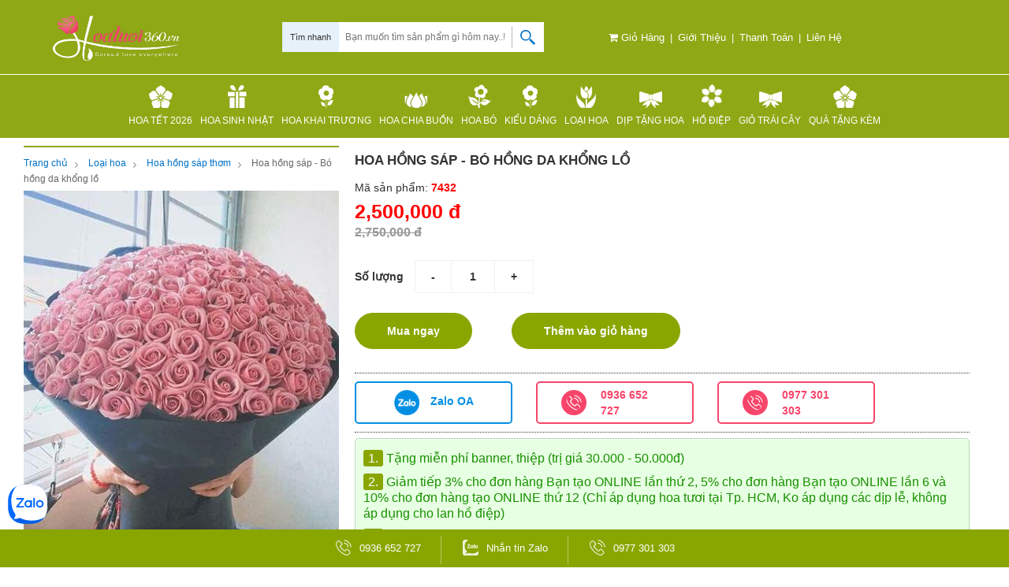

--- FILE ---
content_type: text/html; charset=UTF-8
request_url: https://hoatuoi360.vn/hoa-hong-sap-bo-hong-da-khong-lo.html
body_size: 145465
content:
 
<!DOCTYPE html>
<html lang="vi" prefix="og: http://ogp.me/ns#" itemscope itemtype="http://schema.org/WebPage">

<head>
      <meta charset="utf-8">
      <meta name="google-site-verification" content="HpU7jmZCWVgRAF1IZKvCicC-YedELjKX5dPhXN-hRGk" />
      <meta http-equiv="X-UA-Compatible" content="IE=edge,chrome=1">
      <meta name="viewport" content="width=device-width, initial-scale=1.0, maximum-scale=1.0, user-scalable=no">
      <base href="https://hoatuoi360.vn/" />
      <link rel="shortcut icon" href="https://hoatuoi360.vn/images/favicon.png" />
      <title>Hoa hồng sáp - Bó hồng da khổng lồ</title>
      <meta name="keywords" content="Hoa hồng sáp - Bó hồng da khổng lồ, Hoa hong sap - Bo hong da khong lo, Hoa, hồng, sáp, -, Bó, hồng, da, khổng, lồ" />
      <meta name="description" content="Hoa hồng sáp - Bó hồng da khổng lồ chất lượng cao, bán sỉ lẻ Hoa hồng sáp - Bó hồng da khổng lồ trên toàn quốc, phân phối Hoa hồng sáp - Bó hồng da khổng lồ cho nhiều đại lý lớn, Hoa hồng sáp - Bó hồng da khổng lồ cam kết giá rẻ nhất." />
            <meta name="robots" content="follow, noindex
">
            <link href="https://hoatuoi360.vn/rss-home.rss" rel="alternate" type="application/rss+xml" title="RSS 2.0" />
      <link href="https://hoatuoi360.vn/rss-home.rss" rel="alternate" type="application/atom+xml" title="Atom 1.0" />
      <link rel="canonical" href="https://hoatuoi360.vn/hoa-hong-sap-bo-hong-da-khong-lo.html" />
            <meta property="og:locale" content="vi_VN">
      <meta property="og:type" content="website">
      <meta property="og:title" content="Hoa hồng sáp - Bó hồng da khổng lồ" />
      <meta property="og:description" content="Hoa hồng sáp - Bó hồng da khổng lồ chất lượng cao, bán sỉ lẻ Hoa hồng sáp - Bó hồng da khổng lồ trên toàn quốc, phân phối Hoa hồng sáp - Bó hồng da khổng lồ cho nhiều đại lý lớn, Hoa hồng sáp - Bó hồng da khổng lồ cam kết giá rẻ nhất." />
      <meta property="og:url" content="https://hoatuoi360.vn/hoa-hong-sap-bo-hong-da-khong-lo.html" />
      <meta property="og:site_name" content="Hoa tươi 360">
      <meta property="article:publisher" content="https://www.facebook.com/hoatuoi360.vn/">

      <meta property="og:image" content="https://hoatuoi360.vn/upload/hinhanh/thumb/hoa-hong-sap-bo-hong-da-khong-lo321.jpg">
      <meta property="og:image:secure_url" content="https://hoatuoi360.vn/upload/hinhanh/thumb/hoa-hong-sap-bo-hong-da-khong-lo321.jpg">
      <meta property="og:image:width" content="400">
      <meta property="og:image:height" content="535">
      <meta property="og:image:alt" content="Hoa hồng sáp - Bó hồng da khổng lồ">
      <meta property="og:image:type" content="image/jpeg">

      <meta property="fb:app_id" content="1578550992409403" />
      <meta property="fb:admins" content="1578550992409403" />
      <meta name="p:domain_verify" content="9600640e2cea34a9096946dd996c390c" />
      <meta http-equiv="Content-Security-Policy" content="upgrade-insecure-requests" />

      <style>
      /*!
 * Bootstrap v3.3.6 (http://getbootstrap.com)
 * Copyright 2011-2015 Twitter, Inc.
 * Licensed under MIT (https://github.com/twbs/bootstrap/blob/master/LICENSE)
 *//*! normalize.css v3.0.3 | MIT License | github.com/necolas/normalize.css */html{font-family:sans-serif;-webkit-text-size-adjust:100%;-ms-text-size-adjust:100%}body{margin:0}article,aside,details,figcaption,figure,footer,header,hgroup,main,menu,nav,section,summary{display:block}audio,canvas,progress,video{display:inline-block;vertical-align:baseline}audio:not([controls]){display:none;height:0}[hidden],template{display:none}a{background-color:transparent}a:active,a:hover{outline:0}abbr[title]{border-bottom:1px dotted}b,strong{font-weight:700}dfn{font-style:italic}h1{margin:.67em 0;font-size:2em}mark{color:#000;background:#ff0}small{font-size:80%}sub,sup{position:relative;font-size:75%;line-height:0;vertical-align:baseline}sup{top:-.5em}sub{bottom:-.25em}img{border:0}svg:not(:root){overflow:hidden}figure{margin:1em 40px}hr{height:0;-webkit-box-sizing:content-box;-moz-box-sizing:content-box;box-sizing:content-box}pre{overflow:auto}code,kbd,pre,samp{font-family:monospace,monospace;font-size:1em}button,input,optgroup,select,textarea{margin:0;font:inherit;color:inherit}button{overflow:visible}button,select{text-transform:none}button,html input[type=button],input[type=reset],input[type=submit]{-webkit-appearance:button;cursor:pointer}button[disabled],html input[disabled]{cursor:default}button::-moz-focus-inner,input::-moz-focus-inner{padding:0;border:0}input{line-height:normal}input[type=checkbox],input[type=radio]{-webkit-box-sizing:border-box;-moz-box-sizing:border-box;box-sizing:border-box;padding:0}input[type=number]::-webkit-inner-spin-button,input[type=number]::-webkit-outer-spin-button{height:auto}input[type=search]{-webkit-box-sizing:content-box;-moz-box-sizing:content-box;box-sizing:content-box;-webkit-appearance:textfield}input[type=search]::-webkit-search-cancel-button,input[type=search]::-webkit-search-decoration{-webkit-appearance:none}fieldset{padding:.35em .625em .75em;margin:0 2px;border:1px solid silver}legend{padding:0;border:0}textarea{overflow:auto}optgroup{font-weight:700}table{border-spacing:0;border-collapse:collapse}td,th{padding:0}/*! Source: https://github.com/h5bp/html5-boilerplate/blob/master/src/css/main.css */@media print{*,:after,:before{color:#000!important;text-shadow:none!important;background:0!important;-webkit-box-shadow:none!important;box-shadow:none!important}a,a:visited{text-decoration:underline}a[href]:after{content:" ("attr(href)")"}abbr[title]:after{content:" ("attr(title)")"}a[href^="javascript:"]:after,a[href^="#"]:after{content:""}blockquote,pre{border:1px solid #999;page-break-inside:avoid}thead{display:table-header-group}img,tr{page-break-inside:avoid}img{max-width:100%!important}h2,h3,p{orphans:3;widows:3}h2,h3{page-break-after:avoid}.navbar{display:none}.btn>.caret,.dropup>.btn>.caret{border-top-color:#000!important}.label{border:1px solid #000}.table{border-collapse:collapse!important}.table td,.table th{background-color:#fff!important}.table-bordered td,.table-bordered th{border:1px solid #ddd!important}}@font-face{font-family:'Glyphicons Halflings';src:url(../fonts/glyphicons-halflings-regular.eot);src:url(../fonts/glyphicons-halflings-regular.eot?#iefix) format('embedded-opentype'),url(../fonts/glyphicons-halflings-regular.woff2) format('woff2'),url(../fonts/glyphicons-halflings-regular.woff) format('woff'),url(../fonts/glyphicons-halflings-regular.ttf) format('truetype'),url(../fonts/glyphicons-halflings-regular.svg#glyphicons_halflingsregular) format('svg')}.glyphicon{position:relative;top:1px;display:inline-block;font-family:'Glyphicons Halflings';font-style:normal;font-weight:400;line-height:1;-webkit-font-smoothing:antialiased;-moz-osx-font-smoothing:grayscale}.glyphicon-asterisk:before{content:"\002a"}.glyphicon-plus:before{content:"\002b"}.glyphicon-eur:before,.glyphicon-euro:before{content:"\20ac"}.glyphicon-minus:before{content:"\2212"}.glyphicon-cloud:before{content:"\2601"}.glyphicon-envelope:before{content:"\2709"}.glyphicon-pencil:before{content:"\270f"}.glyphicon-glass:before{content:"\e001"}.glyphicon-music:before{content:"\e002"}.glyphicon-search:before{content:"\e003"}.glyphicon-heart:before{content:"\e005"}.glyphicon-star:before{content:"\e006"}.glyphicon-star-empty:before{content:"\e007"}.glyphicon-user:before{content:"\e008"}.glyphicon-film:before{content:"\e009"}.glyphicon-th-large:before{content:"\e010"}.glyphicon-th:before{content:"\e011"}.glyphicon-th-list:before{content:"\e012"}.glyphicon-ok:before{content:"\e013"}.glyphicon-remove:before{content:"\e014"}.glyphicon-zoom-in:before{content:"\e015"}.glyphicon-zoom-out:before{content:"\e016"}.glyphicon-off:before{content:"\e017"}.glyphicon-signal:before{content:"\e018"}.glyphicon-cog:before{content:"\e019"}.glyphicon-trash:before{content:"\e020"}.glyphicon-home:before{content:"\e021"}.glyphicon-file:before{content:"\e022"}.glyphicon-time:before{content:"\e023"}.glyphicon-road:before{content:"\e024"}.glyphicon-download-alt:before{content:"\e025"}.glyphicon-download:before{content:"\e026"}.glyphicon-upload:before{content:"\e027"}.glyphicon-inbox:before{content:"\e028"}.glyphicon-play-circle:before{content:"\e029"}.glyphicon-repeat:before{content:"\e030"}.glyphicon-refresh:before{content:"\e031"}.glyphicon-list-alt:before{content:"\e032"}.glyphicon-lock:before{content:"\e033"}.glyphicon-flag:before{content:"\e034"}.glyphicon-headphones:before{content:"\e035"}.glyphicon-volume-off:before{content:"\e036"}.glyphicon-volume-down:before{content:"\e037"}.glyphicon-volume-up:before{content:"\e038"}.glyphicon-qrcode:before{content:"\e039"}.glyphicon-barcode:before{content:"\e040"}.glyphicon-tag:before{content:"\e041"}.glyphicon-tags:before{content:"\e042"}.glyphicon-book:before{content:"\e043"}.glyphicon-bookmark:before{content:"\e044"}.glyphicon-print:before{content:"\e045"}.glyphicon-camera:before{content:"\e046"}.glyphicon-font:before{content:"\e047"}.glyphicon-bold:before{content:"\e048"}.glyphicon-italic:before{content:"\e049"}.glyphicon-text-height:before{content:"\e050"}.glyphicon-text-width:before{content:"\e051"}.glyphicon-align-left:before{content:"\e052"}.glyphicon-align-center:before{content:"\e053"}.glyphicon-align-right:before{content:"\e054"}.glyphicon-align-justify:before{content:"\e055"}.glyphicon-list:before{content:"\e056"}.glyphicon-indent-left:before{content:"\e057"}.glyphicon-indent-right:before{content:"\e058"}.glyphicon-facetime-video:before{content:"\e059"}.glyphicon-picture:before{content:"\e060"}.glyphicon-map-marker:before{content:"\e062"}.glyphicon-adjust:before{content:"\e063"}.glyphicon-tint:before{content:"\e064"}.glyphicon-edit:before{content:"\e065"}.glyphicon-share:before{content:"\e066"}.glyphicon-check:before{content:"\e067"}.glyphicon-move:before{content:"\e068"}.glyphicon-step-backward:before{content:"\e069"}.glyphicon-fast-backward:before{content:"\e070"}.glyphicon-backward:before{content:"\e071"}.glyphicon-play:before{content:"\e072"}.glyphicon-pause:before{content:"\e073"}.glyphicon-stop:before{content:"\e074"}.glyphicon-forward:before{content:"\e075"}.glyphicon-fast-forward:before{content:"\e076"}.glyphicon-step-forward:before{content:"\e077"}.glyphicon-eject:before{content:"\e078"}.glyphicon-chevron-left:before{content:"\e079"}.glyphicon-chevron-right:before{content:"\e080"}.glyphicon-plus-sign:before{content:"\e081"}.glyphicon-minus-sign:before{content:"\e082"}.glyphicon-remove-sign:before{content:"\e083"}.glyphicon-ok-sign:before{content:"\e084"}.glyphicon-question-sign:before{content:"\e085"}.glyphicon-info-sign:before{content:"\e086"}.glyphicon-screenshot:before{content:"\e087"}.glyphicon-remove-circle:before{content:"\e088"}.glyphicon-ok-circle:before{content:"\e089"}.glyphicon-ban-circle:before{content:"\e090"}.glyphicon-arrow-left:before{content:"\e091"}.glyphicon-arrow-right:before{content:"\e092"}.glyphicon-arrow-up:before{content:"\e093"}.glyphicon-arrow-down:before{content:"\e094"}.glyphicon-share-alt:before{content:"\e095"}.glyphicon-resize-full:before{content:"\e096"}.glyphicon-resize-small:before{content:"\e097"}.glyphicon-exclamation-sign:before{content:"\e101"}.glyphicon-gift:before{content:"\e102"}.glyphicon-leaf:before{content:"\e103"}.glyphicon-fire:before{content:"\e104"}.glyphicon-eye-open:before{content:"\e105"}.glyphicon-eye-close:before{content:"\e106"}.glyphicon-warning-sign:before{content:"\e107"}.glyphicon-plane:before{content:"\e108"}.glyphicon-calendar:before{content:"\e109"}.glyphicon-random:before{content:"\e110"}.glyphicon-comment:before{content:"\e111"}.glyphicon-magnet:before{content:"\e112"}.glyphicon-chevron-up:before{content:"\e113"}.glyphicon-chevron-down:before{content:"\e114"}.glyphicon-retweet:before{content:"\e115"}.glyphicon-shopping-cart:before{content:"\e116"}.glyphicon-folder-close:before{content:"\e117"}.glyphicon-folder-open:before{content:"\e118"}.glyphicon-resize-vertical:before{content:"\e119"}.glyphicon-resize-horizontal:before{content:"\e120"}.glyphicon-hdd:before{content:"\e121"}.glyphicon-bullhorn:before{content:"\e122"}.glyphicon-bell:before{content:"\e123"}.glyphicon-certificate:before{content:"\e124"}.glyphicon-thumbs-up:before{content:"\e125"}.glyphicon-thumbs-down:before{content:"\e126"}.glyphicon-hand-right:before{content:"\e127"}.glyphicon-hand-left:before{content:"\e128"}.glyphicon-hand-up:before{content:"\e129"}.glyphicon-hand-down:before{content:"\e130"}.glyphicon-circle-arrow-right:before{content:"\e131"}.glyphicon-circle-arrow-left:before{content:"\e132"}.glyphicon-circle-arrow-up:before{content:"\e133"}.glyphicon-circle-arrow-down:before{content:"\e134"}.glyphicon-globe:before{content:"\e135"}.glyphicon-wrench:before{content:"\e136"}.glyphicon-tasks:before{content:"\e137"}.glyphicon-filter:before{content:"\e138"}.glyphicon-briefcase:before{content:"\e139"}.glyphicon-fullscreen:before{content:"\e140"}.glyphicon-dashboard:before{content:"\e141"}.glyphicon-paperclip:before{content:"\e142"}.glyphicon-heart-empty:before{content:"\e143"}.glyphicon-link:before{content:"\e144"}.glyphicon-phone:before{content:"\e145"}.glyphicon-pushpin:before{content:"\e146"}.glyphicon-usd:before{content:"\e148"}.glyphicon-gbp:before{content:"\e149"}.glyphicon-sort:before{content:"\e150"}.glyphicon-sort-by-alphabet:before{content:"\e151"}.glyphicon-sort-by-alphabet-alt:before{content:"\e152"}.glyphicon-sort-by-order:before{content:"\e153"}.glyphicon-sort-by-order-alt:before{content:"\e154"}.glyphicon-sort-by-attributes:before{content:"\e155"}.glyphicon-sort-by-attributes-alt:before{content:"\e156"}.glyphicon-unchecked:before{content:"\e157"}.glyphicon-expand:before{content:"\e158"}.glyphicon-collapse-down:before{content:"\e159"}.glyphicon-collapse-up:before{content:"\e160"}.glyphicon-log-in:before{content:"\e161"}.glyphicon-flash:before{content:"\e162"}.glyphicon-log-out:before{content:"\e163"}.glyphicon-new-window:before{content:"\e164"}.glyphicon-record:before{content:"\e165"}.glyphicon-save:before{content:"\e166"}.glyphicon-open:before{content:"\e167"}.glyphicon-saved:before{content:"\e168"}.glyphicon-import:before{content:"\e169"}.glyphicon-export:before{content:"\e170"}.glyphicon-send:before{content:"\e171"}.glyphicon-floppy-disk:before{content:"\e172"}.glyphicon-floppy-saved:before{content:"\e173"}.glyphicon-floppy-remove:before{content:"\e174"}.glyphicon-floppy-save:before{content:"\e175"}.glyphicon-floppy-open:before{content:"\e176"}.glyphicon-credit-card:before{content:"\e177"}.glyphicon-transfer:before{content:"\e178"}.glyphicon-cutlery:before{content:"\e179"}.glyphicon-header:before{content:"\e180"}.glyphicon-compressed:before{content:"\e181"}.glyphicon-earphone:before{content:"\e182"}.glyphicon-phone-alt:before{content:"\e183"}.glyphicon-tower:before{content:"\e184"}.glyphicon-stats:before{content:"\e185"}.glyphicon-sd-video:before{content:"\e186"}.glyphicon-hd-video:before{content:"\e187"}.glyphicon-subtitles:before{content:"\e188"}.glyphicon-sound-stereo:before{content:"\e189"}.glyphicon-sound-dolby:before{content:"\e190"}.glyphicon-sound-5-1:before{content:"\e191"}.glyphicon-sound-6-1:before{content:"\e192"}.glyphicon-sound-7-1:before{content:"\e193"}.glyphicon-copyright-mark:before{content:"\e194"}.glyphicon-registration-mark:before{content:"\e195"}.glyphicon-cloud-download:before{content:"\e197"}.glyphicon-cloud-upload:before{content:"\e198"}.glyphicon-tree-conifer:before{content:"\e199"}.glyphicon-tree-deciduous:before{content:"\e200"}.glyphicon-cd:before{content:"\e201"}.glyphicon-save-file:before{content:"\e202"}.glyphicon-open-file:before{content:"\e203"}.glyphicon-level-up:before{content:"\e204"}.glyphicon-copy:before{content:"\e205"}.glyphicon-paste:before{content:"\e206"}.glyphicon-alert:before{content:"\e209"}.glyphicon-equalizer:before{content:"\e210"}.glyphicon-king:before{content:"\e211"}.glyphicon-queen:before{content:"\e212"}.glyphicon-pawn:before{content:"\e213"}.glyphicon-bishop:before{content:"\e214"}.glyphicon-knight:before{content:"\e215"}.glyphicon-baby-formula:before{content:"\e216"}.glyphicon-tent:before{content:"\26fa"}.glyphicon-blackboard:before{content:"\e218"}.glyphicon-bed:before{content:"\e219"}.glyphicon-apple:before{content:"\f8ff"}.glyphicon-erase:before{content:"\e221"}.glyphicon-hourglass:before{content:"\231b"}.glyphicon-lamp:before{content:"\e223"}.glyphicon-duplicate:before{content:"\e224"}.glyphicon-piggy-bank:before{content:"\e225"}.glyphicon-scissors:before{content:"\e226"}.glyphicon-bitcoin:before{content:"\e227"}.glyphicon-btc:before{content:"\e227"}.glyphicon-xbt:before{content:"\e227"}.glyphicon-yen:before{content:"\00a5"}.glyphicon-jpy:before{content:"\00a5"}.glyphicon-ruble:before{content:"\20bd"}.glyphicon-rub:before{content:"\20bd"}.glyphicon-scale:before{content:"\e230"}.glyphicon-ice-lolly:before{content:"\e231"}.glyphicon-ice-lolly-tasted:before{content:"\e232"}.glyphicon-education:before{content:"\e233"}.glyphicon-option-horizontal:before{content:"\e234"}.glyphicon-option-vertical:before{content:"\e235"}.glyphicon-menu-hamburger:before{content:"\e236"}.glyphicon-modal-window:before{content:"\e237"}.glyphicon-oil:before{content:"\e238"}.glyphicon-grain:before{content:"\e239"}.glyphicon-sunglasses:before{content:"\e240"}.glyphicon-text-size:before{content:"\e241"}.glyphicon-text-color:before{content:"\e242"}.glyphicon-text-background:before{content:"\e243"}.glyphicon-object-align-top:before{content:"\e244"}.glyphicon-object-align-bottom:before{content:"\e245"}.glyphicon-object-align-horizontal:before{content:"\e246"}.glyphicon-object-align-left:before{content:"\e247"}.glyphicon-object-align-vertical:before{content:"\e248"}.glyphicon-object-align-right:before{content:"\e249"}.glyphicon-triangle-right:before{content:"\e250"}.glyphicon-triangle-left:before{content:"\e251"}.glyphicon-triangle-bottom:before{content:"\e252"}.glyphicon-triangle-top:before{content:"\e253"}.glyphicon-console:before{content:"\e254"}.glyphicon-superscript:before{content:"\e255"}.glyphicon-subscript:before{content:"\e256"}.glyphicon-menu-left:before{content:"\e257"}.glyphicon-menu-right:before{content:"\e258"}.glyphicon-menu-down:before{content:"\e259"}.glyphicon-menu-up:before{content:"\e260"}*{-webkit-box-sizing:border-box;-moz-box-sizing:border-box;box-sizing:border-box}:after,:before{-webkit-box-sizing:border-box;-moz-box-sizing:border-box;box-sizing:border-box}html{font-size:10px;-webkit-tap-highlight-color:rgba(0,0,0,0)}body{font-family:"Helvetica Neue",Helvetica,Arial,sans-serif;font-size:14px;line-height:1.42857143;color:#333;background-color:#fff}button,input,select,textarea{font-family:inherit;font-size:inherit;line-height:inherit}a{color:#337ab7;text-decoration:none}a:focus,a:hover{color:#23527c;text-decoration:underline}a:focus{outline:thin dotted;outline:5px auto -webkit-focus-ring-color;outline-offset:-2px}figure{margin:0}img{vertical-align:middle}.carousel-inner>.item>a>img,.carousel-inner>.item>img,.img-responsive,.thumbnail a>img,.thumbnail>img{display:block;max-width:100%;height:auto}.img-rounded{border-radius:6px}.img-thumbnail{display:inline-block;max-width:100%;height:auto;padding:4px;line-height:1.42857143;background-color:#fff;border:1px solid #ddd;border-radius:4px;-webkit-transition:all .2s ease-in-out;-o-transition:all .2s ease-in-out;transition:all .2s ease-in-out}.img-circle{border-radius:50%}hr{margin-top:10px;margin-bottom:10px;border:0;border-top:1px solid #eee}.sr-only{position:absolute;width:1px;height:1px;padding:0;margin:-1px;overflow:hidden;clip:rect(0,0,0,0);border:0}.sr-only-focusable:active,.sr-only-focusable:focus{position:static;width:auto;height:auto;margin:0;overflow:visible;clip:auto}[role=button]{cursor:pointer}.h1,.h2,.h3,.h4,.h5,.h6,h1,h2,h3,h4,h5,h6{font-family:inherit;font-weight:500;line-height:1.1;color:inherit}.h1 .small,.h1 small,.h2 .small,.h2 small,.h3 .small,.h3 small,.h4 .small,.h4 small,.h5 .small,.h5 small,.h6 .small,.h6 small,h1 .small,h1 small,h2 .small,h2 small,h3 .small,h3 small,h4 .small,h4 small,h5 .small,h5 small,h6 .small,h6 small{font-weight:400;line-height:1;color:#777}.h1,.h2,.h3,h1,h2,h3{margin-top:20px;margin-bottom:10px}.h1 .small,.h1 small,.h2 .small,.h2 small,.h3 .small,.h3 small,h1 .small,h1 small,h2 .small,h2 small,h3 .small,h3 small{font-size:65%}.h4,.h5,.h6,h4,h5,h6{margin-top:10px;margin-bottom:10px}.h4 .small,.h4 small,.h5 .small,.h5 small,.h6 .small,.h6 small,h4 .small,h4 small,h5 .small,h5 small,h6 .small,h6 small{font-size:75%}.h1,h1{font-size:36px}.h2,h2{font-size:30px}.h3,h3{font-size:24px}.h4,h4{font-size:18px}.h5,h5{font-size:14px}.h6,h6{font-size:12px}p{margin:0 0 10px}.lead{margin-bottom:20px;font-size:16px;font-weight:300;line-height:1.4}@media (min-width:768px){.lead{font-size:21px}}.small,small{font-size:85%}.mark,mark{padding:.2em;background-color:#fcf8e3}.text-left{text-align:left}.text-right{text-align:right}.text-center{text-align:center}.text-justify{text-align:justify}.text-nowrap{white-space:nowrap}.text-lowercase{text-transform:lowercase}.text-uppercase{text-transform:uppercase}.text-capitalize{text-transform:capitalize}.text-muted{color:#777}.text-primary{color:#337ab7}a.text-primary:focus,a.text-primary:hover{color:#286090}.text-success{color:#3c763d}a.text-success:focus,a.text-success:hover{color:#2b542c}.text-info{color:#31708f}a.text-info:focus,a.text-info:hover{color:#245269}.text-warning{color:#8a6d3b}a.text-warning:focus,a.text-warning:hover{color:#66512c}.text-danger{color:#a94442}a.text-danger:focus,a.text-danger:hover{color:#843534}.bg-primary{color:#fff;background-color:#337ab7}a.bg-primary:focus,a.bg-primary:hover{background-color:#286090}.bg-success{background-color:#dff0d8}a.bg-success:focus,a.bg-success:hover{background-color:#c1e2b3}.bg-info{background-color:#d9edf7}a.bg-info:focus,a.bg-info:hover{background-color:#afd9ee}.bg-warning{background-color:#fcf8e3}a.bg-warning:focus,a.bg-warning:hover{background-color:#f7ecb5}.bg-danger{background-color:#f2dede}a.bg-danger:focus,a.bg-danger:hover{background-color:#e4b9b9}.page-header{padding-bottom:9px;margin:40px 0 20px;border-bottom:1px solid #eee}ol,ul{margin-top:0;margin-bottom:10px}ol ol,ol ul,ul ol,ul ul{margin-bottom:0}.list-unstyled{padding-left:0;list-style:none}.list-inline{padding-left:0;margin-left:-5px;list-style:none}.list-inline>li{display:inline-block;padding-right:5px;padding-left:5px}dl{margin-top:0;margin-bottom:20px}dd,dt{line-height:1.42857143}dt{font-weight:700}dd{margin-left:0}@media (min-width:768px){.dl-horizontal dt{float:left;width:160px;overflow:hidden;clear:left;text-align:right;text-overflow:ellipsis;white-space:nowrap}.dl-horizontal dd{margin-left:180px}}abbr[data-original-title],abbr[title]{cursor:help;border-bottom:1px dotted #777}.initialism{font-size:90%;text-transform:uppercase}blockquote{padding:10px 20px;margin:0 0 20px;font-size:17.5px;border-left:5px solid #eee}blockquote ol:last-child,blockquote p:last-child,blockquote ul:last-child{margin-bottom:0}blockquote .small,blockquote footer,blockquote small{display:block;font-size:80%;line-height:1.42857143;color:#777}blockquote .small:before,blockquote footer:before,blockquote small:before{content:'\2014 \00A0'}.blockquote-reverse,blockquote.pull-right{padding-right:15px;padding-left:0;text-align:right;border-right:5px solid #eee;border-left:0}.blockquote-reverse .small:before,.blockquote-reverse footer:before,.blockquote-reverse small:before,blockquote.pull-right .small:before,blockquote.pull-right footer:before,blockquote.pull-right small:before{content:''}.blockquote-reverse .small:after,.blockquote-reverse footer:after,.blockquote-reverse small:after,blockquote.pull-right .small:after,blockquote.pull-right footer:after,blockquote.pull-right small:after{content:'\00A0 \2014'}address{margin-bottom:20px;font-style:normal;line-height:1.42857143}code,kbd,pre,samp{font-family:Menlo,Monaco,Consolas,"Courier New",monospace}code{padding:2px 4px;font-size:90%;color:#c7254e;background-color:#f9f2f4;border-radius:4px}kbd{padding:2px 4px;font-size:90%;color:#fff;background-color:#333;border-radius:3px;-webkit-box-shadow:inset 0 -1px 0 rgba(0,0,0,.25);box-shadow:inset 0 -1px 0 rgba(0,0,0,.25)}kbd kbd{padding:0;font-size:100%;font-weight:700;-webkit-box-shadow:none;box-shadow:none}pre{display:block;padding:9.5px;margin:0 0 10px;font-size:13px;line-height:1.42857143;color:#333;word-break:break-all;word-wrap:break-word;background-color:#f5f5f5;border:1px solid #ccc;border-radius:4px}pre code{padding:0;font-size:inherit;color:inherit;white-space:pre-wrap;background-color:transparent;border-radius:0}.pre-scrollable{max-height:340px;overflow-y:scroll}.container{padding-right:15px;padding-left:15px;margin-right:auto;margin-left:auto}@media (min-width:768px){.container{width:750px}}@media (min-width:992px){.container{width:970px}}@media (min-width:1200px){.container{width:1170px}}.container-fluid{padding-right:15px;padding-left:15px;margin-right:auto;margin-left:auto}.row{margin-right:-15px;margin-left:-15px}.col-lg-1,.col-lg-10,.col-lg-11,.col-lg-12,.col-lg-2,.col-lg-3,.col-lg-4,.col-lg-5,.col-lg-6,.col-lg-7,.col-lg-8,.col-lg-9,.col-md-1,.col-md-10,.col-md-11,.col-md-12,.col-md-2,.col-md-3,.col-md-4,.col-md-5,.col-md-6,.col-md-7,.col-md-8,.col-md-9,.col-sm-1,.col-sm-10,.col-sm-11,.col-sm-12,.col-sm-2,.col-sm-3,.col-sm-4,.col-sm-5,.col-sm-6,.col-sm-7,.col-sm-8,.col-sm-9,.col-xs-1,.col-xs-10,.col-xs-11,.col-xs-12,.col-xs-2,.col-xs-3,.col-xs-4,.col-xs-5,.col-xs-6,.col-xs-7,.col-xs-8,.col-xs-9{position:relative;min-height:1px;padding-right:15px;padding-left:15px}.col-xs-1,.col-xs-10,.col-xs-11,.col-xs-12,.col-xs-2,.col-xs-3,.col-xs-4,.col-xs-5,.col-xs-6,.col-xs-7,.col-xs-8,.col-xs-9{float:left}.col-xs-12{width:100%}.col-xs-11{width:91.66666667%}.col-xs-10{width:83.33333333%}.col-xs-9{width:75%}.col-xs-8{width:66.66666667%}.col-xs-7{width:58.33333333%}.col-xs-6{width:50%}.col-xs-5{width:41.66666667%}.col-xs-4{width:33.33333333%}.col-xs-3{width:25%}.col-xs-2{width:16.66666667%}.col-xs-1{width:8.33333333%}.col-xs-pull-12{right:100%}.col-xs-pull-11{right:91.66666667%}.col-xs-pull-10{right:83.33333333%}.col-xs-pull-9{right:75%}.col-xs-pull-8{right:66.66666667%}.col-xs-pull-7{right:58.33333333%}.col-xs-pull-6{right:50%}.col-xs-pull-5{right:41.66666667%}.col-xs-pull-4{right:33.33333333%}.col-xs-pull-3{right:25%}.col-xs-pull-2{right:16.66666667%}.col-xs-pull-1{right:8.33333333%}.col-xs-pull-0{right:auto}.col-xs-push-12{left:100%}.col-xs-push-11{left:91.66666667%}.col-xs-push-10{left:83.33333333%}.col-xs-push-9{left:75%}.col-xs-push-8{left:66.66666667%}.col-xs-push-7{left:58.33333333%}.col-xs-push-6{left:50%}.col-xs-push-5{left:41.66666667%}.col-xs-push-4{left:33.33333333%}.col-xs-push-3{left:25%}.col-xs-push-2{left:16.66666667%}.col-xs-push-1{left:8.33333333%}.col-xs-push-0{left:auto}.col-xs-offset-12{margin-left:100%}.col-xs-offset-11{margin-left:91.66666667%}.col-xs-offset-10{margin-left:83.33333333%}.col-xs-offset-9{margin-left:75%}.col-xs-offset-8{margin-left:66.66666667%}.col-xs-offset-7{margin-left:58.33333333%}.col-xs-offset-6{margin-left:50%}.col-xs-offset-5{margin-left:41.66666667%}.col-xs-offset-4{margin-left:33.33333333%}.col-xs-offset-3{margin-left:25%}.col-xs-offset-2{margin-left:16.66666667%}.col-xs-offset-1{margin-left:8.33333333%}.col-xs-offset-0{margin-left:0}@media (min-width:768px){.col-sm-1,.col-sm-10,.col-sm-11,.col-sm-12,.col-sm-2,.col-sm-3,.col-sm-4,.col-sm-5,.col-sm-6,.col-sm-7,.col-sm-8,.col-sm-9{float:left}.col-sm-12{width:100%}.col-sm-11{width:91.66666667%}.col-sm-10{width:83.33333333%}.col-sm-9{width:75%}.col-sm-8{width:66.66666667%}.col-sm-7{width:58.33333333%}.col-sm-6{width:50%}.col-sm-5{width:41.66666667%}.col-sm-4{width:33.33333333%}.col-sm-3{width:25%}.col-sm-2{width:16.66666667%}.col-sm-1{width:8.33333333%}.col-sm-pull-12{right:100%}.col-sm-pull-11{right:91.66666667%}.col-sm-pull-10{right:83.33333333%}.col-sm-pull-9{right:75%}.col-sm-pull-8{right:66.66666667%}.col-sm-pull-7{right:58.33333333%}.col-sm-pull-6{right:50%}.col-sm-pull-5{right:41.66666667%}.col-sm-pull-4{right:33.33333333%}.col-sm-pull-3{right:25%}.col-sm-pull-2{right:16.66666667%}.col-sm-pull-1{right:8.33333333%}.col-sm-pull-0{right:auto}.col-sm-push-12{left:100%}.col-sm-push-11{left:91.66666667%}.col-sm-push-10{left:83.33333333%}.col-sm-push-9{left:75%}.col-sm-push-8{left:66.66666667%}.col-sm-push-7{left:58.33333333%}.col-sm-push-6{left:50%}.col-sm-push-5{left:41.66666667%}.col-sm-push-4{left:33.33333333%}.col-sm-push-3{left:25%}.col-sm-push-2{left:16.66666667%}.col-sm-push-1{left:8.33333333%}.col-sm-push-0{left:auto}.col-sm-offset-12{margin-left:100%}.col-sm-offset-11{margin-left:91.66666667%}.col-sm-offset-10{margin-left:83.33333333%}.col-sm-offset-9{margin-left:75%}.col-sm-offset-8{margin-left:66.66666667%}.col-sm-offset-7{margin-left:58.33333333%}.col-sm-offset-6{margin-left:50%}.col-sm-offset-5{margin-left:41.66666667%}.col-sm-offset-4{margin-left:33.33333333%}.col-sm-offset-3{margin-left:25%}.col-sm-offset-2{margin-left:16.66666667%}.col-sm-offset-1{margin-left:8.33333333%}.col-sm-offset-0{margin-left:0}}@media (min-width:992px){.col-md-1,.col-md-10,.col-md-11,.col-md-12,.col-md-2,.col-md-3,.col-md-4,.col-md-5,.col-md-6,.col-md-7,.col-md-8,.col-md-9{float:left}.col-md-12{width:100%}.col-md-11{width:91.66666667%}.col-md-10{width:83.33333333%}.col-md-9{width:75%}.col-md-8{width:66.66666667%}.col-md-7{width:58.33333333%}.col-md-6{width:50%}.col-md-5{width:41.66666667%}.col-md-4{width:33.33333333%}.col-md-3{width:25%}.col-md-2{width:16.66666667%}.col-md-1{width:8.33333333%}.col-md-pull-12{right:100%}.col-md-pull-11{right:91.66666667%}.col-md-pull-10{right:83.33333333%}.col-md-pull-9{right:75%}.col-md-pull-8{right:66.66666667%}.col-md-pull-7{right:58.33333333%}.col-md-pull-6{right:50%}.col-md-pull-5{right:41.66666667%}.col-md-pull-4{right:33.33333333%}.col-md-pull-3{right:25%}.col-md-pull-2{right:16.66666667%}.col-md-pull-1{right:8.33333333%}.col-md-pull-0{right:auto}.col-md-push-12{left:100%}.col-md-push-11{left:91.66666667%}.col-md-push-10{left:83.33333333%}.col-md-push-9{left:75%}.col-md-push-8{left:66.66666667%}.col-md-push-7{left:58.33333333%}.col-md-push-6{left:50%}.col-md-push-5{left:41.66666667%}.col-md-push-4{left:33.33333333%}.col-md-push-3{left:25%}.col-md-push-2{left:16.66666667%}.col-md-push-1{left:8.33333333%}.col-md-push-0{left:auto}.col-md-offset-12{margin-left:100%}.col-md-offset-11{margin-left:91.66666667%}.col-md-offset-10{margin-left:83.33333333%}.col-md-offset-9{margin-left:75%}.col-md-offset-8{margin-left:66.66666667%}.col-md-offset-7{margin-left:58.33333333%}.col-md-offset-6{margin-left:50%}.col-md-offset-5{margin-left:41.66666667%}.col-md-offset-4{margin-left:33.33333333%}.col-md-offset-3{margin-left:25%}.col-md-offset-2{margin-left:16.66666667%}.col-md-offset-1{margin-left:8.33333333%}.col-md-offset-0{margin-left:0}}@media (min-width:1200px){.col-lg-1,.col-lg-10,.col-lg-11,.col-lg-12,.col-lg-2,.col-lg-3,.col-lg-4,.col-lg-5,.col-lg-6,.col-lg-7,.col-lg-8,.col-lg-9{float:left}.col-lg-12{width:100%}.col-lg-11{width:91.66666667%}.col-lg-10{width:83.33333333%}.col-lg-9{width:75%}.col-lg-8{width:66.66666667%}.col-lg-7{width:58.33333333%}.col-lg-6{width:50%}.col-lg-5{width:41.66666667%}.col-lg-4{width:33.33333333%}.col-lg-3{width:25%}.col-lg-2{width:16.66666667%}.col-lg-1{width:8.33333333%}.col-lg-pull-12{right:100%}.col-lg-pull-11{right:91.66666667%}.col-lg-pull-10{right:83.33333333%}.col-lg-pull-9{right:75%}.col-lg-pull-8{right:66.66666667%}.col-lg-pull-7{right:58.33333333%}.col-lg-pull-6{right:50%}.col-lg-pull-5{right:41.66666667%}.col-lg-pull-4{right:33.33333333%}.col-lg-pull-3{right:25%}.col-lg-pull-2{right:16.66666667%}.col-lg-pull-1{right:8.33333333%}.col-lg-pull-0{right:auto}.col-lg-push-12{left:100%}.col-lg-push-11{left:91.66666667%}.col-lg-push-10{left:83.33333333%}.col-lg-push-9{left:75%}.col-lg-push-8{left:66.66666667%}.col-lg-push-7{left:58.33333333%}.col-lg-push-6{left:50%}.col-lg-push-5{left:41.66666667%}.col-lg-push-4{left:33.33333333%}.col-lg-push-3{left:25%}.col-lg-push-2{left:16.66666667%}.col-lg-push-1{left:8.33333333%}.col-lg-push-0{left:auto}.col-lg-offset-12{margin-left:100%}.col-lg-offset-11{margin-left:91.66666667%}.col-lg-offset-10{margin-left:83.33333333%}.col-lg-offset-9{margin-left:75%}.col-lg-offset-8{margin-left:66.66666667%}.col-lg-offset-7{margin-left:58.33333333%}.col-lg-offset-6{margin-left:50%}.col-lg-offset-5{margin-left:41.66666667%}.col-lg-offset-4{margin-left:33.33333333%}.col-lg-offset-3{margin-left:25%}.col-lg-offset-2{margin-left:16.66666667%}.col-lg-offset-1{margin-left:8.33333333%}.col-lg-offset-0{margin-left:0}}table{background-color:transparent}caption{padding-top:8px;padding-bottom:8px;color:#777;text-align:left}th{text-align:left}.table{width:100%;max-width:100%;margin-bottom:20px}.table>tbody>tr>td,.table>tbody>tr>th,.table>tfoot>tr>td,.table>tfoot>tr>th,.table>thead>tr>td,.table>thead>tr>th{padding:8px;line-height:1.42857143;vertical-align:top;border-top:1px solid #ddd}.table>thead>tr>th{vertical-align:bottom;border-bottom:2px solid #ddd}.table>caption+thead>tr:first-child>td,.table>caption+thead>tr:first-child>th,.table>colgroup+thead>tr:first-child>td,.table>colgroup+thead>tr:first-child>th,.table>thead:first-child>tr:first-child>td,.table>thead:first-child>tr:first-child>th{border-top:0}.table>tbody+tbody{border-top:2px solid #ddd}.table .table{background-color:#fff}.table-condensed>tbody>tr>td,.table-condensed>tbody>tr>th,.table-condensed>tfoot>tr>td,.table-condensed>tfoot>tr>th,.table-condensed>thead>tr>td,.table-condensed>thead>tr>th{padding:5px}.table-bordered{border:1px solid #ddd}.table-bordered>tbody>tr>td,.table-bordered>tbody>tr>th,.table-bordered>tfoot>tr>td,.table-bordered>tfoot>tr>th,.table-bordered>thead>tr>td,.table-bordered>thead>tr>th{border:1px solid #ddd}.table-bordered>thead>tr>td,.table-bordered>thead>tr>th{border-bottom-width:2px}.table-striped>tbody>tr:nth-of-type(odd){background-color:#f9f9f9}.table-hover>tbody>tr:hover{background-color:#f5f5f5}table col[class*=col-]{position:static;display:table-column;float:none}table td[class*=col-],table th[class*=col-]{position:static;display:table-cell;float:none}.table>tbody>tr.active>td,.table>tbody>tr.active>th,.table>tbody>tr>td.active,.table>tbody>tr>th.active,.table>tfoot>tr.active>td,.table>tfoot>tr.active>th,.table>tfoot>tr>td.active,.table>tfoot>tr>th.active,.table>thead>tr.active>td,.table>thead>tr.active>th,.table>thead>tr>td.active,.table>thead>tr>th.active{background-color:#f5f5f5}.table-hover>tbody>tr.active:hover>td,.table-hover>tbody>tr.active:hover>th,.table-hover>tbody>tr:hover>.active,.table-hover>tbody>tr>td.active:hover,.table-hover>tbody>tr>th.active:hover{background-color:#e8e8e8}.table>tbody>tr.success>td,.table>tbody>tr.success>th,.table>tbody>tr>td.success,.table>tbody>tr>th.success,.table>tfoot>tr.success>td,.table>tfoot>tr.success>th,.table>tfoot>tr>td.success,.table>tfoot>tr>th.success,.table>thead>tr.success>td,.table>thead>tr.success>th,.table>thead>tr>td.success,.table>thead>tr>th.success{background-color:#dff0d8}.table-hover>tbody>tr.success:hover>td,.table-hover>tbody>tr.success:hover>th,.table-hover>tbody>tr:hover>.success,.table-hover>tbody>tr>td.success:hover,.table-hover>tbody>tr>th.success:hover{background-color:#d0e9c6}.table>tbody>tr.info>td,.table>tbody>tr.info>th,.table>tbody>tr>td.info,.table>tbody>tr>th.info,.table>tfoot>tr.info>td,.table>tfoot>tr.info>th,.table>tfoot>tr>td.info,.table>tfoot>tr>th.info,.table>thead>tr.info>td,.table>thead>tr.info>th,.table>thead>tr>td.info,.table>thead>tr>th.info{background-color:#d9edf7}.table-hover>tbody>tr.info:hover>td,.table-hover>tbody>tr.info:hover>th,.table-hover>tbody>tr:hover>.info,.table-hover>tbody>tr>td.info:hover,.table-hover>tbody>tr>th.info:hover{background-color:#c4e3f3}.table>tbody>tr.warning>td,.table>tbody>tr.warning>th,.table>tbody>tr>td.warning,.table>tbody>tr>th.warning,.table>tfoot>tr.warning>td,.table>tfoot>tr.warning>th,.table>tfoot>tr>td.warning,.table>tfoot>tr>th.warning,.table>thead>tr.warning>td,.table>thead>tr.warning>th,.table>thead>tr>td.warning,.table>thead>tr>th.warning{background-color:#fcf8e3}.table-hover>tbody>tr.warning:hover>td,.table-hover>tbody>tr.warning:hover>th,.table-hover>tbody>tr:hover>.warning,.table-hover>tbody>tr>td.warning:hover,.table-hover>tbody>tr>th.warning:hover{background-color:#faf2cc}.table>tbody>tr.danger>td,.table>tbody>tr.danger>th,.table>tbody>tr>td.danger,.table>tbody>tr>th.danger,.table>tfoot>tr.danger>td,.table>tfoot>tr.danger>th,.table>tfoot>tr>td.danger,.table>tfoot>tr>th.danger,.table>thead>tr.danger>td,.table>thead>tr.danger>th,.table>thead>tr>td.danger,.table>thead>tr>th.danger{background-color:#f2dede}.table-hover>tbody>tr.danger:hover>td,.table-hover>tbody>tr.danger:hover>th,.table-hover>tbody>tr:hover>.danger,.table-hover>tbody>tr>td.danger:hover,.table-hover>tbody>tr>th.danger:hover{background-color:#ebcccc}.table-responsive{min-height:.01%;overflow-x:auto}@media screen and (max-width:767px){.table-responsive{width:100%;margin-bottom:15px;overflow-y:hidden;-ms-overflow-style:-ms-autohiding-scrollbar;border:1px solid #ddd}.table-responsive>.table{margin-bottom:0}.table-responsive>.table>tbody>tr>td,.table-responsive>.table>tbody>tr>th,.table-responsive>.table>tfoot>tr>td,.table-responsive>.table>tfoot>tr>th,.table-responsive>.table>thead>tr>td,.table-responsive>.table>thead>tr>th{white-space:nowrap}.table-responsive>.table-bordered{border:0}.table-responsive>.table-bordered>tbody>tr>td:first-child,.table-responsive>.table-bordered>tbody>tr>th:first-child,.table-responsive>.table-bordered>tfoot>tr>td:first-child,.table-responsive>.table-bordered>tfoot>tr>th:first-child,.table-responsive>.table-bordered>thead>tr>td:first-child,.table-responsive>.table-bordered>thead>tr>th:first-child{border-left:0}.table-responsive>.table-bordered>tbody>tr>td:last-child,.table-responsive>.table-bordered>tbody>tr>th:last-child,.table-responsive>.table-bordered>tfoot>tr>td:last-child,.table-responsive>.table-bordered>tfoot>tr>th:last-child,.table-responsive>.table-bordered>thead>tr>td:last-child,.table-responsive>.table-bordered>thead>tr>th:last-child{border-right:0}.table-responsive>.table-bordered>tbody>tr:last-child>td,.table-responsive>.table-bordered>tbody>tr:last-child>th,.table-responsive>.table-bordered>tfoot>tr:last-child>td,.table-responsive>.table-bordered>tfoot>tr:last-child>th{border-bottom:0}}fieldset{min-width:0;padding:0;margin:0;border:0}legend{display:block;width:100%;padding:0;margin-bottom:20px;font-size:21px;line-height:inherit;color:#333;border:0;border-bottom:1px solid #e5e5e5}label{display:inline-block;max-width:100%;margin-bottom:5px;font-weight:700}input[type=search]{-webkit-box-sizing:border-box;-moz-box-sizing:border-box;box-sizing:border-box}input[type=checkbox],input[type=radio]{margin:4px 0 0;margin-top:1px\9;line-height:normal}input[type=file]{display:block}input[type=range]{display:block;width:100%}select[multiple],select[size]{height:auto}input[type=file]:focus,input[type=checkbox]:focus,input[type=radio]:focus{outline:thin dotted;outline:5px auto -webkit-focus-ring-color;outline-offset:-2px}output{display:block;padding-top:7px;font-size:14px;line-height:1.42857143;color:#555}.form-control{display:block;width:100%;height:34px;padding:6px 12px;font-size:14px;line-height:1.42857143;color:#555;background-color:#fff;background-image:none;border:1px solid #ccc;border-radius:4px;-webkit-box-shadow:inset 0 1px 1px rgba(0,0,0,.075);box-shadow:inset 0 1px 1px rgba(0,0,0,.075);-webkit-transition:border-color ease-in-out .15s,-webkit-box-shadow ease-in-out .15s;-o-transition:border-color ease-in-out .15s,box-shadow ease-in-out .15s;transition:border-color ease-in-out .15s,box-shadow ease-in-out .15s}.form-control:focus{border-color:#66afe9;outline:0;-webkit-box-shadow:inset 0 1px 1px rgba(0,0,0,.075),0 0 8px rgba(102,175,233,.6);box-shadow:inset 0 1px 1px rgba(0,0,0,.075),0 0 8px rgba(102,175,233,.6)}.form-control::-moz-placeholder{color:#999;opacity:1}.form-control:-ms-input-placeholder{color:#999}.form-control::-webkit-input-placeholder{color:#999}.form-control::-ms-expand{background-color:transparent;border:0}.form-control[disabled],.form-control[readonly],fieldset[disabled] .form-control{background-color:#eee;opacity:1}.form-control[disabled],fieldset[disabled] .form-control{cursor:not-allowed}textarea.form-control{height:auto}input[type=search]{-webkit-appearance:none}@media screen and (-webkit-min-device-pixel-ratio:0){input[type=date].form-control,input[type=time].form-control,input[type=datetime-local].form-control,input[type=month].form-control{line-height:34px}.input-group-sm input[type=date],.input-group-sm input[type=time],.input-group-sm input[type=datetime-local],.input-group-sm input[type=month],input[type=date].input-sm,input[type=time].input-sm,input[type=datetime-local].input-sm,input[type=month].input-sm{line-height:30px}.input-group-lg input[type=date],.input-group-lg input[type=time],.input-group-lg input[type=datetime-local],.input-group-lg input[type=month],input[type=date].input-lg,input[type=time].input-lg,input[type=datetime-local].input-lg,input[type=month].input-lg{line-height:46px}}.form-group{margin-bottom:15px}.checkbox,.radio{position:relative;display:block;margin-top:10px;margin-bottom:10px}.checkbox label,.radio label{min-height:20px;padding-left:20px;margin-bottom:0;font-weight:400;cursor:pointer}.checkbox input[type=checkbox],.checkbox-inline input[type=checkbox],.radio input[type=radio],.radio-inline input[type=radio]{position:absolute;margin-top:4px\9;margin-left:-20px}.checkbox+.checkbox,.radio+.radio{margin-top:-5px}.checkbox-inline,.radio-inline{position:relative;display:inline-block;padding-left:20px;margin-bottom:0;font-weight:400;vertical-align:middle;cursor:pointer}.checkbox-inline+.checkbox-inline,.radio-inline+.radio-inline{margin-top:0;margin-left:10px}fieldset[disabled] input[type=checkbox],fieldset[disabled] input[type=radio],input[type=checkbox].disabled,input[type=checkbox][disabled],input[type=radio].disabled,input[type=radio][disabled]{cursor:not-allowed}.checkbox-inline.disabled,.radio-inline.disabled,fieldset[disabled] .checkbox-inline,fieldset[disabled] .radio-inline{cursor:not-allowed}.checkbox.disabled label,.radio.disabled label,fieldset[disabled] .checkbox label,fieldset[disabled] .radio label{cursor:not-allowed}.form-control-static{min-height:34px;padding-top:7px;padding-bottom:7px;margin-bottom:0}.form-control-static.input-lg,.form-control-static.input-sm{padding-right:0;padding-left:0}.input-sm{height:30px;padding:5px 10px;font-size:12px;line-height:1.5;border-radius:3px}select.input-sm{height:30px;line-height:30px}select[multiple].input-sm,textarea.input-sm{height:auto}.form-group-sm .form-control{height:30px;padding:5px 10px;font-size:12px;line-height:1.5;border-radius:3px}.form-group-sm select.form-control{height:30px;line-height:30px}.form-group-sm select[multiple].form-control,.form-group-sm textarea.form-control{height:auto}.form-group-sm .form-control-static{height:30px;min-height:32px;padding:6px 10px;font-size:12px;line-height:1.5}.input-lg{height:46px;padding:10px 16px;font-size:18px;line-height:1.3333333;border-radius:6px}select.input-lg{height:46px;line-height:46px}select[multiple].input-lg,textarea.input-lg{height:auto}.form-group-lg .form-control{height:46px;padding:10px 16px;font-size:18px;line-height:1.3333333;border-radius:6px}.form-group-lg select.form-control{height:46px;line-height:46px}.form-group-lg select[multiple].form-control,.form-group-lg textarea.form-control{height:auto}.form-group-lg .form-control-static{height:46px;min-height:38px;padding:11px 16px;font-size:18px;line-height:1.3333333}.has-feedback{position:relative}.has-feedback .form-control{padding-right:42.5px}.form-control-feedback{position:absolute;top:0;right:0;z-index:2;display:block;width:34px;height:34px;line-height:34px;text-align:center;pointer-events:none}.form-group-lg .form-control+.form-control-feedback,.input-group-lg+.form-control-feedback,.input-lg+.form-control-feedback{width:46px;height:46px;line-height:46px}.form-group-sm .form-control+.form-control-feedback,.input-group-sm+.form-control-feedback,.input-sm+.form-control-feedback{width:30px;height:30px;line-height:30px}.has-success .checkbox,.has-success .checkbox-inline,.has-success .control-label,.has-success .help-block,.has-success .radio,.has-success .radio-inline,.has-success.checkbox label,.has-success.checkbox-inline label,.has-success.radio label,.has-success.radio-inline label{color:#3c763d}.has-success .form-control{border-color:#3c763d;-webkit-box-shadow:inset 0 1px 1px rgba(0,0,0,.075);box-shadow:inset 0 1px 1px rgba(0,0,0,.075)}.has-success .form-control:focus{border-color:#2b542c;-webkit-box-shadow:inset 0 1px 1px rgba(0,0,0,.075),0 0 6px #67b168;box-shadow:inset 0 1px 1px rgba(0,0,0,.075),0 0 6px #67b168}.has-success .input-group-addon{color:#3c763d;background-color:#dff0d8;border-color:#3c763d}.has-success .form-control-feedback{color:#3c763d}.has-warning .checkbox,.has-warning .checkbox-inline,.has-warning .control-label,.has-warning .help-block,.has-warning .radio,.has-warning .radio-inline,.has-warning.checkbox label,.has-warning.checkbox-inline label,.has-warning.radio label,.has-warning.radio-inline label{color:#8a6d3b}.has-warning .form-control{border-color:#8a6d3b;-webkit-box-shadow:inset 0 1px 1px rgba(0,0,0,.075);box-shadow:inset 0 1px 1px rgba(0,0,0,.075)}.has-warning .form-control:focus{border-color:#66512c;-webkit-box-shadow:inset 0 1px 1px rgba(0,0,0,.075),0 0 6px #c0a16b;box-shadow:inset 0 1px 1px rgba(0,0,0,.075),0 0 6px #c0a16b}.has-warning .input-group-addon{color:#8a6d3b;background-color:#fcf8e3;border-color:#8a6d3b}.has-warning .form-control-feedback{color:#8a6d3b}.has-error .checkbox,.has-error .checkbox-inline,.has-error .control-label,.has-error .help-block,.has-error .radio,.has-error .radio-inline,.has-error.checkbox label,.has-error.checkbox-inline label,.has-error.radio label,.has-error.radio-inline label{color:#a94442}.has-error .form-control{border-color:#a94442;-webkit-box-shadow:inset 0 1px 1px rgba(0,0,0,.075);box-shadow:inset 0 1px 1px rgba(0,0,0,.075)}.has-error .form-control:focus{border-color:#843534;-webkit-box-shadow:inset 0 1px 1px rgba(0,0,0,.075),0 0 6px #ce8483;box-shadow:inset 0 1px 1px rgba(0,0,0,.075),0 0 6px #ce8483}.has-error .input-group-addon{color:#a94442;background-color:#f2dede;border-color:#a94442}.has-error .form-control-feedback{color:#a94442}.has-feedback label~.form-control-feedback{top:25px}.has-feedback label.sr-only~.form-control-feedback{top:0}.help-block{display:block;margin-top:5px;margin-bottom:10px;color:#737373}@media (min-width:768px){.form-inline .form-group{display:inline-block;margin-bottom:0;vertical-align:middle}.form-inline .form-control{display:inline-block;width:auto;vertical-align:middle}.form-inline .form-control-static{display:inline-block}.form-inline .input-group{display:inline-table;vertical-align:middle}.form-inline .input-group .form-control,.form-inline .input-group .input-group-addon,.form-inline .input-group .input-group-btn{width:auto}.form-inline .input-group>.form-control{width:100%}.form-inline .control-label{margin-bottom:0;vertical-align:middle}.form-inline .checkbox,.form-inline .radio{display:inline-block;margin-top:0;margin-bottom:0;vertical-align:middle}.form-inline .checkbox label,.form-inline .radio label{padding-left:0}.form-inline .checkbox input[type=checkbox],.form-inline .radio input[type=radio]{position:relative;margin-left:0}.form-inline .has-feedback .form-control-feedback{top:0}}.form-horizontal .checkbox,.form-horizontal .checkbox-inline,.form-horizontal .radio,.form-horizontal .radio-inline{padding-top:7px;margin-top:0;margin-bottom:0}.form-horizontal .checkbox,.form-horizontal .radio{min-height:27px}.form-horizontal .form-group{margin-right:-15px;margin-left:-15px}@media (min-width:768px){.form-horizontal .control-label{padding-top:7px;margin-bottom:0;text-align:right}}.form-horizontal .has-feedback .form-control-feedback{right:15px}@media (min-width:768px){.form-horizontal .form-group-lg .control-label{padding-top:11px;font-size:18px}}@media (min-width:768px){.form-horizontal .form-group-sm .control-label{padding-top:6px;font-size:12px}}.btn{display:inline-block;padding:6px 12px;margin-bottom:0;font-size:14px;font-weight:400;line-height:1.42857143;text-align:center;white-space:nowrap;vertical-align:middle;-ms-touch-action:manipulation;touch-action:manipulation;cursor:pointer;-webkit-user-select:none;-moz-user-select:none;-ms-user-select:none;user-select:none;background-image:none;border:1px solid transparent;border-radius:4px}.btn.active.focus,.btn.active:focus,.btn.focus,.btn:active.focus,.btn:active:focus,.btn:focus{outline:thin dotted;outline:5px auto -webkit-focus-ring-color;outline-offset:-2px}.btn.focus,.btn:focus,.btn:hover{color:#333;text-decoration:none}.btn.active,.btn:active{background-image:none;outline:0;-webkit-box-shadow:inset 0 3px 5px rgba(0,0,0,.125);box-shadow:inset 0 3px 5px rgba(0,0,0,.125)}.btn.disabled,.btn[disabled],fieldset[disabled] .btn{cursor:not-allowed;filter:alpha(opacity=65);-webkit-box-shadow:none;box-shadow:none;opacity:.65}a.btn.disabled,fieldset[disabled] a.btn{pointer-events:none}.btn-default{color:#333;background-color:#fff;border-color:#ccc}.btn-default.focus,.btn-default:focus{color:#333;background-color:#e6e6e6;border-color:#8c8c8c}.btn-default:hover{color:#333;background-color:#e6e6e6;border-color:#adadad}.btn-default.active,.btn-default:active,.open>.dropdown-toggle.btn-default{color:#333;background-color:#e6e6e6;border-color:#adadad}.btn-default.active.focus,.btn-default.active:focus,.btn-default.active:hover,.btn-default:active.focus,.btn-default:active:focus,.btn-default:active:hover,.open>.dropdown-toggle.btn-default.focus,.open>.dropdown-toggle.btn-default:focus,.open>.dropdown-toggle.btn-default:hover{color:#333;background-color:#d4d4d4;border-color:#8c8c8c}.btn-default.active,.btn-default:active,.open>.dropdown-toggle.btn-default{background-image:none}.btn-default.disabled.focus,.btn-default.disabled:focus,.btn-default.disabled:hover,.btn-default[disabled].focus,.btn-default[disabled]:focus,.btn-default[disabled]:hover,fieldset[disabled] .btn-default.focus,fieldset[disabled] .btn-default:focus,fieldset[disabled] .btn-default:hover{background-color:#fff;border-color:#ccc}.btn-default .badge{color:#fff;background-color:#333}.btn-primary{color:#fff;background-color:#337ab7;border-color:#2e6da4}.btn-primary.focus,.btn-primary:focus{color:#fff;background-color:#286090;border-color:#122b40}.btn-primary:hover{color:#fff;background-color:#286090;border-color:#204d74}.btn-primary.active,.btn-primary:active,.open>.dropdown-toggle.btn-primary{color:#fff;background-color:#286090;border-color:#204d74}.btn-primary.active.focus,.btn-primary.active:focus,.btn-primary.active:hover,.btn-primary:active.focus,.btn-primary:active:focus,.btn-primary:active:hover,.open>.dropdown-toggle.btn-primary.focus,.open>.dropdown-toggle.btn-primary:focus,.open>.dropdown-toggle.btn-primary:hover{color:#fff;background-color:#204d74;border-color:#122b40}.btn-primary.active,.btn-primary:active,.open>.dropdown-toggle.btn-primary{background-image:none}.btn-primary.disabled.focus,.btn-primary.disabled:focus,.btn-primary.disabled:hover,.btn-primary[disabled].focus,.btn-primary[disabled]:focus,.btn-primary[disabled]:hover,fieldset[disabled] .btn-primary.focus,fieldset[disabled] .btn-primary:focus,fieldset[disabled] .btn-primary:hover{background-color:#337ab7;border-color:#2e6da4}.btn-primary .badge{color:#337ab7;background-color:#fff}.btn-success{color:#fff;background-color:#5cb85c;border-color:#4cae4c}.btn-success.focus,.btn-success:focus{color:#fff;background-color:#449d44;border-color:#255625}.btn-success:hover{color:#fff;background-color:#449d44;border-color:#398439}.btn-success.active,.btn-success:active,.open>.dropdown-toggle.btn-success{color:#fff;background-color:#449d44;border-color:#398439}.btn-success.active.focus,.btn-success.active:focus,.btn-success.active:hover,.btn-success:active.focus,.btn-success:active:focus,.btn-success:active:hover,.open>.dropdown-toggle.btn-success.focus,.open>.dropdown-toggle.btn-success:focus,.open>.dropdown-toggle.btn-success:hover{color:#fff;background-color:#398439;border-color:#255625}.btn-success.active,.btn-success:active,.open>.dropdown-toggle.btn-success{background-image:none}.btn-success.disabled.focus,.btn-success.disabled:focus,.btn-success.disabled:hover,.btn-success[disabled].focus,.btn-success[disabled]:focus,.btn-success[disabled]:hover,fieldset[disabled] .btn-success.focus,fieldset[disabled] .btn-success:focus,fieldset[disabled] .btn-success:hover{background-color:#5cb85c;border-color:#4cae4c}.btn-success .badge{color:#5cb85c;background-color:#fff}.btn-info{color:#fff;background-color:#5bc0de;border-color:#46b8da}.btn-info.focus,.btn-info:focus{color:#fff;background-color:#31b0d5;border-color:#1b6d85}.btn-info:hover{color:#fff;background-color:#31b0d5;border-color:#269abc}.btn-info.active,.btn-info:active,.open>.dropdown-toggle.btn-info{color:#fff;background-color:#31b0d5;border-color:#269abc}.btn-info.active.focus,.btn-info.active:focus,.btn-info.active:hover,.btn-info:active.focus,.btn-info:active:focus,.btn-info:active:hover,.open>.dropdown-toggle.btn-info.focus,.open>.dropdown-toggle.btn-info:focus,.open>.dropdown-toggle.btn-info:hover{color:#fff;background-color:#269abc;border-color:#1b6d85}.btn-info.active,.btn-info:active,.open>.dropdown-toggle.btn-info{background-image:none}.btn-info.disabled.focus,.btn-info.disabled:focus,.btn-info.disabled:hover,.btn-info[disabled].focus,.btn-info[disabled]:focus,.btn-info[disabled]:hover,fieldset[disabled] .btn-info.focus,fieldset[disabled] .btn-info:focus,fieldset[disabled] .btn-info:hover{background-color:#5bc0de;border-color:#46b8da}.btn-info .badge{color:#5bc0de;background-color:#fff}.btn-warning{color:#fff;background-color:#f0ad4e;border-color:#eea236}.btn-warning.focus,.btn-warning:focus{color:#fff;background-color:#ec971f;border-color:#985f0d}.btn-warning:hover{color:#fff;background-color:#ec971f;border-color:#d58512}.btn-warning.active,.btn-warning:active,.open>.dropdown-toggle.btn-warning{color:#fff;background-color:#ec971f;border-color:#d58512}.btn-warning.active.focus,.btn-warning.active:focus,.btn-warning.active:hover,.btn-warning:active.focus,.btn-warning:active:focus,.btn-warning:active:hover,.open>.dropdown-toggle.btn-warning.focus,.open>.dropdown-toggle.btn-warning:focus,.open>.dropdown-toggle.btn-warning:hover{color:#fff;background-color:#d58512;border-color:#985f0d}.btn-warning.active,.btn-warning:active,.open>.dropdown-toggle.btn-warning{background-image:none}.btn-warning.disabled.focus,.btn-warning.disabled:focus,.btn-warning.disabled:hover,.btn-warning[disabled].focus,.btn-warning[disabled]:focus,.btn-warning[disabled]:hover,fieldset[disabled] .btn-warning.focus,fieldset[disabled] .btn-warning:focus,fieldset[disabled] .btn-warning:hover{background-color:#f0ad4e;border-color:#eea236}.btn-warning .badge{color:#f0ad4e;background-color:#fff}.btn-danger{color:#fff;background-color:#d9534f;border-color:#d43f3a}.btn-danger.focus,.btn-danger:focus{color:#fff;background-color:#c9302c;border-color:#761c19}.btn-danger:hover{color:#fff;background-color:#c9302c;border-color:#ac2925}.btn-danger.active,.btn-danger:active,.open>.dropdown-toggle.btn-danger{color:#fff;background-color:#c9302c;border-color:#ac2925}.btn-danger.active.focus,.btn-danger.active:focus,.btn-danger.active:hover,.btn-danger:active.focus,.btn-danger:active:focus,.btn-danger:active:hover,.open>.dropdown-toggle.btn-danger.focus,.open>.dropdown-toggle.btn-danger:focus,.open>.dropdown-toggle.btn-danger:hover{color:#fff;background-color:#ac2925;border-color:#761c19}.btn-danger.active,.btn-danger:active,.open>.dropdown-toggle.btn-danger{background-image:none}.btn-danger.disabled.focus,.btn-danger.disabled:focus,.btn-danger.disabled:hover,.btn-danger[disabled].focus,.btn-danger[disabled]:focus,.btn-danger[disabled]:hover,fieldset[disabled] .btn-danger.focus,fieldset[disabled] .btn-danger:focus,fieldset[disabled] .btn-danger:hover{background-color:#d9534f;border-color:#d43f3a}.btn-danger .badge{color:#d9534f;background-color:#fff}.btn-link{font-weight:400;color:#337ab7;border-radius:0}.btn-link,.btn-link.active,.btn-link:active,.btn-link[disabled],fieldset[disabled] .btn-link{background-color:transparent;-webkit-box-shadow:none;box-shadow:none}.btn-link,.btn-link:active,.btn-link:focus,.btn-link:hover{border-color:transparent}.btn-link:focus,.btn-link:hover{color:#23527c;text-decoration:underline;background-color:transparent}.btn-link[disabled]:focus,.btn-link[disabled]:hover,fieldset[disabled] .btn-link:focus,fieldset[disabled] .btn-link:hover{color:#777;text-decoration:none}.btn-group-lg>.btn,.btn-lg{padding:10px 16px;font-size:18px;line-height:1.3333333;border-radius:6px}.btn-group-sm>.btn,.btn-sm{padding:5px 10px;font-size:12px;line-height:1.5;border-radius:3px}.btn-group-xs>.btn,.btn-xs{padding:1px 5px;font-size:12px;line-height:1.5;border-radius:3px}.btn-block{display:block;width:100%}.btn-block+.btn-block{margin-top:5px}input[type=button].btn-block,input[type=reset].btn-block,input[type=submit].btn-block{width:100%}.fade{opacity:0;-webkit-transition:opacity .15s linear;-o-transition:opacity .15s linear;transition:opacity .15s linear}.fade.in{opacity:1}.collapse{display:none}.collapse.in{display:block}tr.collapse.in{display:table-row}tbody.collapse.in{display:table-row-group}.collapsing{position:relative;height:0;overflow:hidden;-webkit-transition-timing-function:ease;-o-transition-timing-function:ease;transition-timing-function:ease;-webkit-transition-duration:.35s;-o-transition-duration:.35s;transition-duration:.35s;-webkit-transition-property:height,visibility;-o-transition-property:height,visibility;transition-property:height,visibility}.caret{display:inline-block;width:0;height:0;margin-left:2px;vertical-align:middle;border-top:4px dashed;border-top:4px solid\9;border-right:4px solid transparent;border-left:4px solid transparent}.dropdown,.dropup{position:relative}.dropdown-toggle:focus{outline:0}.dropdown-menu{position:absolute;top:100%;left:0;z-index:1000;display:none;float:left;min-width:160px;padding:5px 0;margin:2px 0 0;font-size:14px;text-align:left;list-style:none;background-color:#fff;-webkit-background-clip:padding-box;background-clip:padding-box;border:1px solid #ccc;border:1px solid rgba(0,0,0,.15);border-radius:4px;-webkit-box-shadow:0 6px 12px rgba(0,0,0,.175);box-shadow:0 6px 12px rgba(0,0,0,.175)}.dropdown-menu.pull-right{right:0;left:auto}.dropdown-menu .divider{height:1px;margin:9px 0;overflow:hidden;background-color:#e5e5e5}.dropdown-menu>li>a{display:block;padding:3px 20px;clear:both;font-weight:400;line-height:1.42857143;color:#333;white-space:nowrap}.dropdown-menu>li>a:focus,.dropdown-menu>li>a:hover{color:#262626;text-decoration:none;background-color:#f5f5f5}.dropdown-menu>.active>a,.dropdown-menu>.active>a:focus,.dropdown-menu>.active>a:hover{color:#fff;text-decoration:none;background-color:#337ab7;outline:0}.dropdown-menu>.disabled>a,.dropdown-menu>.disabled>a:focus,.dropdown-menu>.disabled>a:hover{color:#777}.dropdown-menu>.disabled>a:focus,.dropdown-menu>.disabled>a:hover{text-decoration:none;cursor:not-allowed;background-color:transparent;background-image:none;filter:progid:DXImageTransform.Microsoft.gradient(enabled=false)}.open>.dropdown-menu{display:block}.open>a{outline:0}.dropdown-menu-right{right:0;left:auto}.dropdown-menu-left{right:auto;left:0}.dropdown-header{display:block;padding:3px 20px;font-size:12px;line-height:1.42857143;color:#777;white-space:nowrap}.dropdown-backdrop{position:fixed;top:0;right:0;bottom:0;left:0;z-index:990}.pull-right>.dropdown-menu{right:0;left:auto}.dropup .caret,.navbar-fixed-bottom .dropdown .caret{content:"";border-top:0;border-bottom:4px dashed;border-bottom:4px solid\9}.dropup .dropdown-menu,.navbar-fixed-bottom .dropdown .dropdown-menu{top:auto;bottom:100%;margin-bottom:2px}@media (min-width:768px){.navbar-right .dropdown-menu{right:0;left:auto}.navbar-right .dropdown-menu-left{right:auto;left:0}}.btn-group,.btn-group-vertical{position:relative;display:inline-block;vertical-align:middle}.btn-group-vertical>.btn,.btn-group>.btn{position:relative;float:left}.btn-group-vertical>.btn.active,.btn-group-vertical>.btn:active,.btn-group-vertical>.btn:focus,.btn-group-vertical>.btn:hover,.btn-group>.btn.active,.btn-group>.btn:active,.btn-group>.btn:focus,.btn-group>.btn:hover{z-index:2}.btn-group .btn+.btn,.btn-group .btn+.btn-group,.btn-group .btn-group+.btn,.btn-group .btn-group+.btn-group{margin-left:-1px}.btn-toolbar{margin-left:-5px}.btn-toolbar .btn,.btn-toolbar .btn-group,.btn-toolbar .input-group{float:left}.btn-toolbar>.btn,.btn-toolbar>.btn-group,.btn-toolbar>.input-group{margin-left:5px}.btn-group>.btn:not(:first-child):not(:last-child):not(.dropdown-toggle){border-radius:0}.btn-group>.btn:first-child{margin-left:0}.btn-group>.btn:first-child:not(:last-child):not(.dropdown-toggle){border-top-right-radius:0;border-bottom-right-radius:0}.btn-group>.btn:last-child:not(:first-child),.btn-group>.dropdown-toggle:not(:first-child){border-top-left-radius:0;border-bottom-left-radius:0}.btn-group>.btn-group{float:left}.btn-group>.btn-group:not(:first-child):not(:last-child)>.btn{border-radius:0}.btn-group>.btn-group:first-child:not(:last-child)>.btn:last-child,.btn-group>.btn-group:first-child:not(:last-child)>.dropdown-toggle{border-top-right-radius:0;border-bottom-right-radius:0}.btn-group>.btn-group:last-child:not(:first-child)>.btn:first-child{border-top-left-radius:0;border-bottom-left-radius:0}.btn-group .dropdown-toggle:active,.btn-group.open .dropdown-toggle{outline:0}.btn-group>.btn+.dropdown-toggle{padding-right:8px;padding-left:8px}.btn-group>.btn-lg+.dropdown-toggle{padding-right:12px;padding-left:12px}.btn-group.open .dropdown-toggle{-webkit-box-shadow:inset 0 3px 5px rgba(0,0,0,.125);box-shadow:inset 0 3px 5px rgba(0,0,0,.125)}.btn-group.open .dropdown-toggle.btn-link{-webkit-box-shadow:none;box-shadow:none}.btn .caret{margin-left:0}.btn-lg .caret{border-width:5px 5px 0;border-bottom-width:0}.dropup .btn-lg .caret{border-width:0 5px 5px}.btn-group-vertical>.btn,.btn-group-vertical>.btn-group,.btn-group-vertical>.btn-group>.btn{display:block;float:none;width:100%;max-width:100%}.btn-group-vertical>.btn-group>.btn{float:none}.btn-group-vertical>.btn+.btn,.btn-group-vertical>.btn+.btn-group,.btn-group-vertical>.btn-group+.btn,.btn-group-vertical>.btn-group+.btn-group{margin-top:-1px;margin-left:0}.btn-group-vertical>.btn:not(:first-child):not(:last-child){border-radius:0}.btn-group-vertical>.btn:first-child:not(:last-child){border-top-left-radius:4px;border-top-right-radius:4px;border-bottom-right-radius:0;border-bottom-left-radius:0}.btn-group-vertical>.btn:last-child:not(:first-child){border-top-left-radius:0;border-top-right-radius:0;border-bottom-right-radius:4px;border-bottom-left-radius:4px}.btn-group-vertical>.btn-group:not(:first-child):not(:last-child)>.btn{border-radius:0}.btn-group-vertical>.btn-group:first-child:not(:last-child)>.btn:last-child,.btn-group-vertical>.btn-group:first-child:not(:last-child)>.dropdown-toggle{border-bottom-right-radius:0;border-bottom-left-radius:0}.btn-group-vertical>.btn-group:last-child:not(:first-child)>.btn:first-child{border-top-left-radius:0;border-top-right-radius:0}.btn-group-justified{display:table;width:100%;table-layout:fixed;border-collapse:separate}.btn-group-justified>.btn,.btn-group-justified>.btn-group{display:table-cell;float:none;width:1%}.btn-group-justified>.btn-group .btn{width:100%}.btn-group-justified>.btn-group .dropdown-menu{left:auto}[data-toggle=buttons]>.btn input[type=checkbox],[data-toggle=buttons]>.btn input[type=radio],[data-toggle=buttons]>.btn-group>.btn input[type=checkbox],[data-toggle=buttons]>.btn-group>.btn input[type=radio]{position:absolute;clip:rect(0,0,0,0);pointer-events:none}.input-group{position:relative;display:table;border-collapse:separate}.input-group[class*=col-]{float:none;padding-right:0;padding-left:0}.input-group .form-control{position:relative;z-index:2;float:left;width:100%;margin-bottom:0}.input-group .form-control:focus{z-index:3}.input-group-lg>.form-control,.input-group-lg>.input-group-addon,.input-group-lg>.input-group-btn>.btn{height:46px;padding:10px 16px;font-size:18px;line-height:1.3333333;border-radius:6px}select.input-group-lg>.form-control,select.input-group-lg>.input-group-addon,select.input-group-lg>.input-group-btn>.btn{height:46px;line-height:46px}select[multiple].input-group-lg>.form-control,select[multiple].input-group-lg>.input-group-addon,select[multiple].input-group-lg>.input-group-btn>.btn,textarea.input-group-lg>.form-control,textarea.input-group-lg>.input-group-addon,textarea.input-group-lg>.input-group-btn>.btn{height:auto}.input-group-sm>.form-control,.input-group-sm>.input-group-addon,.input-group-sm>.input-group-btn>.btn{height:30px;padding:5px 10px;font-size:12px;line-height:1.5;border-radius:3px}select.input-group-sm>.form-control,select.input-group-sm>.input-group-addon,select.input-group-sm>.input-group-btn>.btn{height:30px;line-height:30px}select[multiple].input-group-sm>.form-control,select[multiple].input-group-sm>.input-group-addon,select[multiple].input-group-sm>.input-group-btn>.btn,textarea.input-group-sm>.form-control,textarea.input-group-sm>.input-group-addon,textarea.input-group-sm>.input-group-btn>.btn{height:auto}.input-group .form-control,.input-group-addon,.input-group-btn{display:table-cell}.input-group .form-control:not(:first-child):not(:last-child),.input-group-addon:not(:first-child):not(:last-child),.input-group-btn:not(:first-child):not(:last-child){border-radius:0}.input-group-addon,.input-group-btn{width:1%;white-space:nowrap;vertical-align:middle}.input-group-addon{padding:6px 12px;font-size:14px;font-weight:400;line-height:1;color:#555;text-align:center;background-color:#eee;border:1px solid #ccc;border-radius:4px}.input-group-addon.input-sm{padding:5px 10px;font-size:12px;border-radius:3px}.input-group-addon.input-lg{padding:10px 16px;font-size:18px;border-radius:6px}.input-group-addon input[type=checkbox],.input-group-addon input[type=radio]{margin-top:0}.input-group .form-control:first-child,.input-group-addon:first-child,.input-group-btn:first-child>.btn,.input-group-btn:first-child>.btn-group>.btn,.input-group-btn:first-child>.dropdown-toggle,.input-group-btn:last-child>.btn-group:not(:last-child)>.btn,.input-group-btn:last-child>.btn:not(:last-child):not(.dropdown-toggle){border-top-right-radius:0;border-bottom-right-radius:0}.input-group-addon:first-child{border-right:0}.input-group .form-control:last-child,.input-group-addon:last-child,.input-group-btn:first-child>.btn-group:not(:first-child)>.btn,.input-group-btn:first-child>.btn:not(:first-child),.input-group-btn:last-child>.btn,.input-group-btn:last-child>.btn-group>.btn,.input-group-btn:last-child>.dropdown-toggle{border-top-left-radius:0;border-bottom-left-radius:0}.input-group-addon:last-child{border-left:0}.input-group-btn{position:relative;font-size:0;white-space:nowrap}.input-group-btn>.btn{position:relative}.input-group-btn>.btn+.btn{margin-left:-1px}.input-group-btn>.btn:active,.input-group-btn>.btn:focus,.input-group-btn>.btn:hover{z-index:2}.input-group-btn:first-child>.btn,.input-group-btn:first-child>.btn-group{margin-right:-1px}.input-group-btn:last-child>.btn,.input-group-btn:last-child>.btn-group{z-index:2;margin-left:-1px}.nav{padding-left:0;margin-bottom:0;list-style:none}.nav>li{position:relative;display:block}.nav>li>a{position:relative;display:block;padding:10px 15px}.nav>li>a:focus,.nav>li>a:hover{text-decoration:none;background-color:#eee}.nav>li.disabled>a{color:#777}.nav>li.disabled>a:focus,.nav>li.disabled>a:hover{color:#777;text-decoration:none;cursor:not-allowed;background-color:transparent}.nav .open>a,.nav .open>a:focus,.nav .open>a:hover{background-color:#eee;border-color:#337ab7}.nav .nav-divider{height:1px;margin:9px 0;overflow:hidden;background-color:#e5e5e5}.nav>li>a>img{max-width:none}.nav-tabs{border-bottom:1px solid #ddd}.nav-tabs>li{float:left;margin-bottom:-1px}.nav-tabs>li>a{margin-right:2px;line-height:1.42857143;border:1px solid transparent;border-radius:4px 4px 0 0}.nav-tabs>li>a:hover{border-color:#eee #eee #ddd}.nav-tabs>li.active>a,.nav-tabs>li.active>a:focus,.nav-tabs>li.active>a:hover{color:#555;cursor:default;background-color:#fff;border:1px solid #ddd;border-bottom-color:transparent}.nav-tabs.nav-justified{width:100%;border-bottom:0}.nav-tabs.nav-justified>li{float:none}.nav-tabs.nav-justified>li>a{margin-bottom:5px;text-align:center}.nav-tabs.nav-justified>.dropdown .dropdown-menu{top:auto;left:auto}@media (min-width:768px){.nav-tabs.nav-justified>li{display:table-cell;width:1%}.nav-tabs.nav-justified>li>a{margin-bottom:0}}.nav-tabs.nav-justified>li>a{margin-right:0;border-radius:4px}.nav-tabs.nav-justified>.active>a,.nav-tabs.nav-justified>.active>a:focus,.nav-tabs.nav-justified>.active>a:hover{border:1px solid #ddd}@media (min-width:768px){.nav-tabs.nav-justified>li>a{border-bottom:1px solid #ddd;border-radius:4px 4px 0 0}.nav-tabs.nav-justified>.active>a,.nav-tabs.nav-justified>.active>a:focus,.nav-tabs.nav-justified>.active>a:hover{border-bottom-color:#fff}}.nav-pills>li{float:left}.nav-pills>li>a{border-radius:4px}.nav-pills>li+li{margin-left:2px}.nav-pills>li.active>a,.nav-pills>li.active>a:focus,.nav-pills>li.active>a:hover{color:#fff;background-color:#337ab7}.nav-stacked>li{float:none}.nav-stacked>li+li{margin-top:2px;margin-left:0}.nav-justified{width:100%}.nav-justified>li{float:none}.nav-justified>li>a{margin-bottom:5px;text-align:center}.nav-justified>.dropdown .dropdown-menu{top:auto;left:auto}@media (min-width:768px){.nav-justified>li{display:table-cell;width:1%}.nav-justified>li>a{margin-bottom:0}}.nav-tabs-justified{border-bottom:0}.nav-tabs-justified>li>a{margin-right:0;border-radius:4px}.nav-tabs-justified>.active>a,.nav-tabs-justified>.active>a:focus,.nav-tabs-justified>.active>a:hover{border:1px solid #ddd}@media (min-width:768px){.nav-tabs-justified>li>a{border-bottom:1px solid #ddd;border-radius:4px 4px 0 0}.nav-tabs-justified>.active>a,.nav-tabs-justified>.active>a:focus,.nav-tabs-justified>.active>a:hover{border-bottom-color:#fff}}.tab-content>.tab-pane{display:none}.tab-content>.active{display:block}.nav-tabs .dropdown-menu{margin-top:-1px;border-top-left-radius:0;border-top-right-radius:0}.navbar{position:relative;min-height:50px;margin-bottom:20px;border:1px solid transparent}@media (min-width:768px){.navbar{border-radius:4px}}@media (min-width:768px){.navbar-header{float:left}}.navbar-collapse{padding-right:15px;padding-left:15px;overflow-x:visible;-webkit-overflow-scrolling:touch;border-top:1px solid transparent;-webkit-box-shadow:inset 0 1px 0 rgba(255,255,255,.1);box-shadow:inset 0 1px 0 rgba(255,255,255,.1)}.navbar-collapse.in{overflow-y:auto}@media (min-width:768px){.navbar-collapse{width:auto;border-top:0;-webkit-box-shadow:none;box-shadow:none}.navbar-collapse.collapse{display:block!important;height:auto!important;padding-bottom:0;overflow:visible!important}.navbar-collapse.in{overflow-y:visible}.navbar-fixed-bottom .navbar-collapse,.navbar-fixed-top .navbar-collapse,.navbar-static-top .navbar-collapse{padding-right:0;padding-left:0}}.navbar-fixed-bottom .navbar-collapse,.navbar-fixed-top .navbar-collapse{max-height:340px}@media (max-device-width:480px) and (orientation:landscape){.navbar-fixed-bottom .navbar-collapse,.navbar-fixed-top .navbar-collapse{max-height:200px}}.container-fluid>.navbar-collapse,.container-fluid>.navbar-header,.container>.navbar-collapse,.container>.navbar-header{margin-right:-15px;margin-left:-15px}@media (min-width:768px){.container-fluid>.navbar-collapse,.container-fluid>.navbar-header,.container>.navbar-collapse,.container>.navbar-header{margin-right:0;margin-left:0}}.navbar-static-top{z-index:1000;border-width:0 0 1px}@media (min-width:768px){.navbar-static-top{border-radius:0}}.navbar-fixed-bottom,.navbar-fixed-top{position:fixed;right:0;left:0;z-index:1030}@media (min-width:768px){.navbar-fixed-bottom,.navbar-fixed-top{border-radius:0}}.navbar-fixed-top{top:0;border-width:0 0 1px}.navbar-fixed-bottom{bottom:0;margin-bottom:0;border-width:1px 0 0}.navbar-brand{float:left;height:50px;padding:15px 15px;font-size:18px;line-height:20px}.navbar-brand:focus,.navbar-brand:hover{text-decoration:none}.navbar-brand>img{display:block}@media (min-width:768px){.navbar>.container .navbar-brand,.navbar>.container-fluid .navbar-brand{margin-left:-15px}}.navbar-toggle{position:relative;float:right;padding:9px 10px;margin-top:8px;margin-right:15px;margin-bottom:8px;background-color:transparent;background-image:none;border:1px solid transparent;border-radius:4px}.navbar-toggle:focus{outline:0}.navbar-toggle .icon-bar{display:block;width:22px;height:2px;border-radius:1px}.navbar-toggle .icon-bar+.icon-bar{margin-top:4px}@media (min-width:768px){.navbar-toggle{display:none}}.navbar-nav{margin:7.5px -15px}.navbar-nav>li>a{padding-top:10px;padding-bottom:10px;line-height:20px}@media (max-width:767px){.navbar-nav .open .dropdown-menu{position:static;float:none;width:auto;margin-top:0;background-color:transparent;border:0;-webkit-box-shadow:none;box-shadow:none}.navbar-nav .open .dropdown-menu .dropdown-header,.navbar-nav .open .dropdown-menu>li>a{padding:5px 15px 5px 25px}.navbar-nav .open .dropdown-menu>li>a{line-height:20px}.navbar-nav .open .dropdown-menu>li>a:focus,.navbar-nav .open .dropdown-menu>li>a:hover{background-image:none}}@media (min-width:768px){.navbar-nav{float:left;margin:0}.navbar-nav>li{float:left}.navbar-nav>li>a{padding-top:15px;padding-bottom:15px}}.navbar-form{padding:10px 15px;margin-top:8px;margin-right:-15px;margin-bottom:8px;margin-left:-15px;border-top:1px solid transparent;border-bottom:1px solid transparent;-webkit-box-shadow:inset 0 1px 0 rgba(255,255,255,.1),0 1px 0 rgba(255,255,255,.1);box-shadow:inset 0 1px 0 rgba(255,255,255,.1),0 1px 0 rgba(255,255,255,.1)}@media (min-width:768px){.navbar-form .form-group{display:inline-block;margin-bottom:0;vertical-align:middle}.navbar-form .form-control{display:inline-block;width:auto;vertical-align:middle}.navbar-form .form-control-static{display:inline-block}.navbar-form .input-group{display:inline-table;vertical-align:middle}.navbar-form .input-group .form-control,.navbar-form .input-group .input-group-addon,.navbar-form .input-group .input-group-btn{width:auto}.navbar-form .input-group>.form-control{width:100%}.navbar-form .control-label{margin-bottom:0;vertical-align:middle}.navbar-form .checkbox,.navbar-form .radio{display:inline-block;margin-top:0;margin-bottom:0;vertical-align:middle}.navbar-form .checkbox label,.navbar-form .radio label{padding-left:0}.navbar-form .checkbox input[type=checkbox],.navbar-form .radio input[type=radio]{position:relative;margin-left:0}.navbar-form .has-feedback .form-control-feedback{top:0}}@media (max-width:767px){.navbar-form .form-group{margin-bottom:5px}.navbar-form .form-group:last-child{margin-bottom:0}}@media (min-width:768px){.navbar-form{width:auto;padding-top:0;padding-bottom:0;margin-right:0;margin-left:0;border:0;-webkit-box-shadow:none;box-shadow:none}}.navbar-nav>li>.dropdown-menu{margin-top:0;border-top-left-radius:0;border-top-right-radius:0}.navbar-fixed-bottom .navbar-nav>li>.dropdown-menu{margin-bottom:0;border-top-left-radius:4px;border-top-right-radius:4px;border-bottom-right-radius:0;border-bottom-left-radius:0}.navbar-btn{margin-top:8px;margin-bottom:8px}.navbar-btn.btn-sm{margin-top:10px;margin-bottom:10px}.navbar-btn.btn-xs{margin-top:14px;margin-bottom:14px}.navbar-text{margin-top:15px;margin-bottom:15px}@media (min-width:768px){.navbar-text{float:left;margin-right:15px;margin-left:15px}}@media (min-width:768px){.navbar-left{float:left!important}.navbar-right{float:right!important;margin-right:-15px}.navbar-right~.navbar-right{margin-right:0}}.navbar-default{background-color:#f8f8f8;border-color:#e7e7e7}.navbar-default .navbar-brand{color:#777}.navbar-default .navbar-brand:focus,.navbar-default .navbar-brand:hover{color:#5e5e5e;background-color:transparent}.navbar-default .navbar-text{color:#777}.navbar-default .navbar-nav>li>a{color:#777}.navbar-default .navbar-nav>li>a:focus,.navbar-default .navbar-nav>li>a:hover{color:#333;background-color:transparent}.navbar-default .navbar-nav>.active>a,.navbar-default .navbar-nav>.active>a:focus,.navbar-default .navbar-nav>.active>a:hover{color:#555;background-color:#e7e7e7}.navbar-default .navbar-nav>.disabled>a,.navbar-default .navbar-nav>.disabled>a:focus,.navbar-default .navbar-nav>.disabled>a:hover{color:#ccc;background-color:transparent}.navbar-default .navbar-toggle{border-color:#ddd}.navbar-default .navbar-toggle:focus,.navbar-default .navbar-toggle:hover{background-color:#ddd}.navbar-default .navbar-toggle .icon-bar{background-color:#888}.navbar-default .navbar-collapse,.navbar-default .navbar-form{border-color:#e7e7e7}.navbar-default .navbar-nav>.open>a,.navbar-default .navbar-nav>.open>a:focus,.navbar-default .navbar-nav>.open>a:hover{color:#555;background-color:#e7e7e7}@media (max-width:767px){.navbar-default .navbar-nav .open .dropdown-menu>li>a{color:#777}.navbar-default .navbar-nav .open .dropdown-menu>li>a:focus,.navbar-default .navbar-nav .open .dropdown-menu>li>a:hover{color:#333;background-color:transparent}.navbar-default .navbar-nav .open .dropdown-menu>.active>a,.navbar-default .navbar-nav .open .dropdown-menu>.active>a:focus,.navbar-default .navbar-nav .open .dropdown-menu>.active>a:hover{color:#555;background-color:#e7e7e7}.navbar-default .navbar-nav .open .dropdown-menu>.disabled>a,.navbar-default .navbar-nav .open .dropdown-menu>.disabled>a:focus,.navbar-default .navbar-nav .open .dropdown-menu>.disabled>a:hover{color:#ccc;background-color:transparent}}.navbar-default .navbar-link{color:#777}.navbar-default .navbar-link:hover{color:#333}.navbar-default .btn-link{color:#777}.navbar-default .btn-link:focus,.navbar-default .btn-link:hover{color:#333}.navbar-default .btn-link[disabled]:focus,.navbar-default .btn-link[disabled]:hover,fieldset[disabled] .navbar-default .btn-link:focus,fieldset[disabled] .navbar-default .btn-link:hover{color:#ccc}.navbar-inverse{background-color:#222;border-color:#080808}.navbar-inverse .navbar-brand{color:#9d9d9d}.navbar-inverse .navbar-brand:focus,.navbar-inverse .navbar-brand:hover{color:#fff;background-color:transparent}.navbar-inverse .navbar-text{color:#9d9d9d}.navbar-inverse .navbar-nav>li>a{color:#9d9d9d}.navbar-inverse .navbar-nav>li>a:focus,.navbar-inverse .navbar-nav>li>a:hover{color:#fff;background-color:transparent}.navbar-inverse .navbar-nav>.active>a,.navbar-inverse .navbar-nav>.active>a:focus,.navbar-inverse .navbar-nav>.active>a:hover{color:#fff;background-color:#080808}.navbar-inverse .navbar-nav>.disabled>a,.navbar-inverse .navbar-nav>.disabled>a:focus,.navbar-inverse .navbar-nav>.disabled>a:hover{color:#444;background-color:transparent}.navbar-inverse .navbar-toggle{border-color:#333}.navbar-inverse .navbar-toggle:focus,.navbar-inverse .navbar-toggle:hover{background-color:#333}.navbar-inverse .navbar-toggle .icon-bar{background-color:#fff}.navbar-inverse .navbar-collapse,.navbar-inverse .navbar-form{border-color:#101010}.navbar-inverse .navbar-nav>.open>a,.navbar-inverse .navbar-nav>.open>a:focus,.navbar-inverse .navbar-nav>.open>a:hover{color:#fff;background-color:#080808}@media (max-width:767px){.navbar-inverse .navbar-nav .open .dropdown-menu>.dropdown-header{border-color:#080808}.navbar-inverse .navbar-nav .open .dropdown-menu .divider{background-color:#080808}.navbar-inverse .navbar-nav .open .dropdown-menu>li>a{color:#9d9d9d}.navbar-inverse .navbar-nav .open .dropdown-menu>li>a:focus,.navbar-inverse .navbar-nav .open .dropdown-menu>li>a:hover{color:#fff;background-color:transparent}.navbar-inverse .navbar-nav .open .dropdown-menu>.active>a,.navbar-inverse .navbar-nav .open .dropdown-menu>.active>a:focus,.navbar-inverse .navbar-nav .open .dropdown-menu>.active>a:hover{color:#fff;background-color:#080808}.navbar-inverse .navbar-nav .open .dropdown-menu>.disabled>a,.navbar-inverse .navbar-nav .open .dropdown-menu>.disabled>a:focus,.navbar-inverse .navbar-nav .open .dropdown-menu>.disabled>a:hover{color:#444;background-color:transparent}}.navbar-inverse .navbar-link{color:#9d9d9d}.navbar-inverse .navbar-link:hover{color:#fff}.navbar-inverse .btn-link{color:#9d9d9d}.navbar-inverse .btn-link:focus,.navbar-inverse .btn-link:hover{color:#fff}.navbar-inverse .btn-link[disabled]:focus,.navbar-inverse .btn-link[disabled]:hover,fieldset[disabled] .navbar-inverse .btn-link:focus,fieldset[disabled] .navbar-inverse .btn-link:hover{color:#444}.breadcrumb{padding:8px 15px;margin-bottom:20px;list-style:none;background-color:#f5f5f5;border-radius:4px}.breadcrumb>li{display:inline-block}.breadcrumb>li+li:before{padding:0 5px;color:#ccc;content:"/\00a0"}.breadcrumb>.active{color:#777}.pagination{display:inline-block;padding-left:0;margin:20px 0;border-radius:4px}.pagination>li{display:inline}.pagination>li>a,.pagination>li>span{position:relative;float:left;padding:6px 12px;margin-left:-1px;line-height:1.42857143;color:#337ab7;text-decoration:none;background-color:#fff;border:1px solid #ddd}.pagination>li:first-child>a,.pagination>li:first-child>span{margin-left:0;border-top-left-radius:4px;border-bottom-left-radius:4px}.pagination>li:last-child>a,.pagination>li:last-child>span{border-top-right-radius:4px;border-bottom-right-radius:4px}.pagination>li>a:focus,.pagination>li>a:hover,.pagination>li>span:focus,.pagination>li>span:hover{z-index:2;color:#23527c;background-color:#eee;border-color:#ddd}.pagination>.active>a,.pagination>.active>a:focus,.pagination>.active>a:hover,.pagination>.active>span,.pagination>.active>span:focus,.pagination>.active>span:hover{z-index:3;color:#fff;cursor:default;background-color:#337ab7;border-color:#337ab7}.pagination>.disabled>a,.pagination>.disabled>a:focus,.pagination>.disabled>a:hover,.pagination>.disabled>span,.pagination>.disabled>span:focus,.pagination>.disabled>span:hover{color:#777;cursor:not-allowed;background-color:#fff;border-color:#ddd}.pagination-lg>li>a,.pagination-lg>li>span{padding:10px 16px;font-size:18px;line-height:1.3333333}.pagination-lg>li:first-child>a,.pagination-lg>li:first-child>span{border-top-left-radius:6px;border-bottom-left-radius:6px}.pagination-lg>li:last-child>a,.pagination-lg>li:last-child>span{border-top-right-radius:6px;border-bottom-right-radius:6px}.pagination-sm>li>a,.pagination-sm>li>span{padding:5px 10px;font-size:12px;line-height:1.5}.pagination-sm>li:first-child>a,.pagination-sm>li:first-child>span{border-top-left-radius:3px;border-bottom-left-radius:3px}.pagination-sm>li:last-child>a,.pagination-sm>li:last-child>span{border-top-right-radius:3px;border-bottom-right-radius:3px}.pager{padding-left:0;margin:20px 0;text-align:right;list-style:none}.pager li{display:inline}.pager li>a,.pager li>span{display:inline-block;padding:5px 14px;background-color:#fff;border:1px solid #ddd;border-radius:15px}.pager li>a:focus,.pager li>a:hover{text-decoration:none;background-color:#eee}.pager .next>a,.pager .next>span{float:right}.pager .previous>a,.pager .previous>span{float:left}.pager .disabled>a,.pager .disabled>a:focus,.pager .disabled>a:hover,.pager .disabled>span{color:#777;cursor:not-allowed;background-color:#fff}.label{display:inline;padding:.2em .6em .3em;font-size:75%;font-weight:700;line-height:1;color:#fff;text-align:center;white-space:nowrap;vertical-align:baseline;border-radius:.25em}a.label:focus,a.label:hover{color:#fff;text-decoration:none;cursor:pointer}.label:empty{display:none}.btn .label{position:relative;top:-1px}.label-default{background-color:#777}.label-default[href]:focus,.label-default[href]:hover{background-color:#5e5e5e}.label-primary{background-color:#337ab7}.label-primary[href]:focus,.label-primary[href]:hover{background-color:#286090}.label-success{background-color:#5cb85c}.label-success[href]:focus,.label-success[href]:hover{background-color:#449d44}.label-info{background-color:#5bc0de}.label-info[href]:focus,.label-info[href]:hover{background-color:#31b0d5}.label-warning{background-color:#f0ad4e}.label-warning[href]:focus,.label-warning[href]:hover{background-color:#ec971f}.label-danger{background-color:#d9534f}.label-danger[href]:focus,.label-danger[href]:hover{background-color:#c9302c}.badge{display:inline-block;min-width:10px;padding:3px 7px;font-size:12px;font-weight:700;line-height:1;color:#fff;text-align:center;white-space:nowrap;vertical-align:middle;background-color:#777;border-radius:10px}.badge:empty{display:none}.btn .badge{position:relative;top:-1px}.btn-group-xs>.btn .badge,.btn-xs .badge{top:0;padding:1px 5px}a.badge:focus,a.badge:hover{color:#fff;text-decoration:none;cursor:pointer}.list-group-item.active>.badge,.nav-pills>.active>a>.badge{color:#337ab7;background-color:#fff}.list-group-item>.badge{float:right}.list-group-item>.badge+.badge{margin-right:5px}.nav-pills>li>a>.badge{margin-left:3px}.jumbotron{padding-top:30px;padding-bottom:30px;margin-bottom:30px;color:inherit;background-color:#eee}.jumbotron .h1,.jumbotron h1{color:inherit}.jumbotron p{margin-bottom:15px;font-size:21px;font-weight:200}.jumbotron>hr{border-top-color:#d5d5d5}.container .jumbotron,.container-fluid .jumbotron{padding-right:15px;padding-left:15px;border-radius:6px}.jumbotron .container{max-width:100%}@media screen and (min-width:768px){.jumbotron{padding-top:48px;padding-bottom:48px}.container .jumbotron,.container-fluid .jumbotron{padding-right:60px;padding-left:60px}.jumbotron .h1,.jumbotron h1{font-size:63px}}.thumbnail{display:block;padding:4px;margin-bottom:20px;line-height:1.42857143;background-color:#fff;border:1px solid #ddd;border-radius:4px;-webkit-transition:border .2s ease-in-out;-o-transition:border .2s ease-in-out;transition:border .2s ease-in-out}.thumbnail a>img,.thumbnail>img{margin-right:auto;margin-left:auto}a.thumbnail.active,a.thumbnail:focus,a.thumbnail:hover{border-color:#337ab7}.thumbnail .caption{padding:9px;color:#333}.alert{padding:15px;margin-bottom:20px;border:1px solid transparent;border-radius:4px}.alert h4{margin-top:0;color:inherit}.alert .alert-link{font-weight:700}.alert>p,.alert>ul{margin-bottom:0}.alert>p+p{margin-top:5px}.alert-dismissable,.alert-dismissible{padding-right:35px}.alert-dismissable .close,.alert-dismissible .close{position:relative;top:-2px;right:-21px;color:inherit}.alert-success{color:#3c763d;background-color:#dff0d8;border-color:#d6e9c6}.alert-success hr{border-top-color:#c9e2b3}.alert-success .alert-link{color:#2b542c}.alert-info{color:#31708f;background-color:#d9edf7;border-color:#bce8f1}.alert-info hr{border-top-color:#a6e1ec}.alert-info .alert-link{color:#245269}.alert-warning{color:#8a6d3b;background-color:#fcf8e3;border-color:#faebcc}.alert-warning hr{border-top-color:#f7e1b5}.alert-warning .alert-link{color:#66512c}.alert-danger{color:#a94442;background-color:#f2dede;border-color:#ebccd1}.alert-danger hr{border-top-color:#e4b9c0}.alert-danger .alert-link{color:#843534}@-webkit-keyframes progress-bar-stripes{from{background-position:40px 0}to{background-position:0 0}}@-o-keyframes progress-bar-stripes{from{background-position:40px 0}to{background-position:0 0}}@keyframes progress-bar-stripes{from{background-position:40px 0}to{background-position:0 0}}.progress{height:20px;margin-bottom:20px;overflow:hidden;background-color:#f5f5f5;border-radius:4px;-webkit-box-shadow:inset 0 1px 2px rgba(0,0,0,.1);box-shadow:inset 0 1px 2px rgba(0,0,0,.1)}.progress-bar{float:left;width:0;height:100%;font-size:12px;line-height:20px;color:#fff;text-align:center;background-color:#337ab7;-webkit-box-shadow:inset 0 -1px 0 rgba(0,0,0,.15);box-shadow:inset 0 -1px 0 rgba(0,0,0,.15);-webkit-transition:width .6s ease;-o-transition:width .6s ease;transition:width .6s ease}.progress-bar-striped,.progress-striped .progress-bar{background-image:-webkit-linear-gradient(45deg,rgba(255,255,255,.15) 25%,transparent 25%,transparent 50%,rgba(255,255,255,.15) 50%,rgba(255,255,255,.15) 75%,transparent 75%,transparent);background-image:-o-linear-gradient(45deg,rgba(255,255,255,.15) 25%,transparent 25%,transparent 50%,rgba(255,255,255,.15) 50%,rgba(255,255,255,.15) 75%,transparent 75%,transparent);background-image:linear-gradient(45deg,rgba(255,255,255,.15) 25%,transparent 25%,transparent 50%,rgba(255,255,255,.15) 50%,rgba(255,255,255,.15) 75%,transparent 75%,transparent);-webkit-background-size:40px 40px;background-size:40px 40px}.progress-bar.active,.progress.active .progress-bar{-webkit-animation:progress-bar-stripes 2s linear infinite;-o-animation:progress-bar-stripes 2s linear infinite;animation:progress-bar-stripes 2s linear infinite}.progress-bar-success{background-color:#5cb85c}.progress-striped .progress-bar-success{background-image:-webkit-linear-gradient(45deg,rgba(255,255,255,.15) 25%,transparent 25%,transparent 50%,rgba(255,255,255,.15) 50%,rgba(255,255,255,.15) 75%,transparent 75%,transparent);background-image:-o-linear-gradient(45deg,rgba(255,255,255,.15) 25%,transparent 25%,transparent 50%,rgba(255,255,255,.15) 50%,rgba(255,255,255,.15) 75%,transparent 75%,transparent);background-image:linear-gradient(45deg,rgba(255,255,255,.15) 25%,transparent 25%,transparent 50%,rgba(255,255,255,.15) 50%,rgba(255,255,255,.15) 75%,transparent 75%,transparent)}.progress-bar-info{background-color:#5bc0de}.progress-striped .progress-bar-info{background-image:-webkit-linear-gradient(45deg,rgba(255,255,255,.15) 25%,transparent 25%,transparent 50%,rgba(255,255,255,.15) 50%,rgba(255,255,255,.15) 75%,transparent 75%,transparent);background-image:-o-linear-gradient(45deg,rgba(255,255,255,.15) 25%,transparent 25%,transparent 50%,rgba(255,255,255,.15) 50%,rgba(255,255,255,.15) 75%,transparent 75%,transparent);background-image:linear-gradient(45deg,rgba(255,255,255,.15) 25%,transparent 25%,transparent 50%,rgba(255,255,255,.15) 50%,rgba(255,255,255,.15) 75%,transparent 75%,transparent)}.progress-bar-warning{background-color:#f0ad4e}.progress-striped .progress-bar-warning{background-image:-webkit-linear-gradient(45deg,rgba(255,255,255,.15) 25%,transparent 25%,transparent 50%,rgba(255,255,255,.15) 50%,rgba(255,255,255,.15) 75%,transparent 75%,transparent);background-image:-o-linear-gradient(45deg,rgba(255,255,255,.15) 25%,transparent 25%,transparent 50%,rgba(255,255,255,.15) 50%,rgba(255,255,255,.15) 75%,transparent 75%,transparent);background-image:linear-gradient(45deg,rgba(255,255,255,.15) 25%,transparent 25%,transparent 50%,rgba(255,255,255,.15) 50%,rgba(255,255,255,.15) 75%,transparent 75%,transparent)}.progress-bar-danger{background-color:#d9534f}.progress-striped .progress-bar-danger{background-image:-webkit-linear-gradient(45deg,rgba(255,255,255,.15) 25%,transparent 25%,transparent 50%,rgba(255,255,255,.15) 50%,rgba(255,255,255,.15) 75%,transparent 75%,transparent);background-image:-o-linear-gradient(45deg,rgba(255,255,255,.15) 25%,transparent 25%,transparent 50%,rgba(255,255,255,.15) 50%,rgba(255,255,255,.15) 75%,transparent 75%,transparent);background-image:linear-gradient(45deg,rgba(255,255,255,.15) 25%,transparent 25%,transparent 50%,rgba(255,255,255,.15) 50%,rgba(255,255,255,.15) 75%,transparent 75%,transparent)}.media{margin-top:15px}.media:first-child{margin-top:0}.media,.media-body{overflow:hidden;zoom:1}.media-body{width:10000px}.media-object{display:block}.media-object.img-thumbnail{max-width:none}.media-right,.media>.pull-right{padding-left:10px}.media-left,.media>.pull-left{padding-right:10px}.media-body,.media-left,.media-right{display:table-cell;vertical-align:top}.media-middle{vertical-align:middle}.media-bottom{vertical-align:bottom}.media-heading{margin-top:0;margin-bottom:5px}.media-list{padding-left:0;list-style:none}.list-group{padding-left:0;margin-bottom:20px}.list-group-item{position:relative;display:block;padding:10px 15px;margin-bottom:-1px;background-color:#fff;border:1px solid #ddd}.list-group-item:first-child{border-top-left-radius:4px;border-top-right-radius:4px}.list-group-item:last-child{margin-bottom:0;border-bottom-right-radius:4px;border-bottom-left-radius:4px}a.list-group-item,button.list-group-item{color:#555}a.list-group-item .list-group-item-heading,button.list-group-item .list-group-item-heading{color:#333}a.list-group-item:focus,a.list-group-item:hover,button.list-group-item:focus,button.list-group-item:hover{color:#555;text-decoration:none;background-color:#f5f5f5}button.list-group-item{width:100%;text-align:left}.list-group-item.disabled,.list-group-item.disabled:focus,.list-group-item.disabled:hover{color:#777;cursor:not-allowed;background-color:#eee}.list-group-item.disabled .list-group-item-heading,.list-group-item.disabled:focus .list-group-item-heading,.list-group-item.disabled:hover .list-group-item-heading{color:inherit}.list-group-item.disabled .list-group-item-text,.list-group-item.disabled:focus .list-group-item-text,.list-group-item.disabled:hover .list-group-item-text{color:#777}.list-group-item.active,.list-group-item.active:focus,.list-group-item.active:hover{z-index:2;color:#fff;background-color:#337ab7;border-color:#337ab7}.list-group-item.active .list-group-item-heading,.list-group-item.active .list-group-item-heading>.small,.list-group-item.active .list-group-item-heading>small,.list-group-item.active:focus .list-group-item-heading,.list-group-item.active:focus .list-group-item-heading>.small,.list-group-item.active:focus .list-group-item-heading>small,.list-group-item.active:hover .list-group-item-heading,.list-group-item.active:hover .list-group-item-heading>.small,.list-group-item.active:hover .list-group-item-heading>small{color:inherit}.list-group-item.active .list-group-item-text,.list-group-item.active:focus .list-group-item-text,.list-group-item.active:hover .list-group-item-text{color:#c7ddef}.list-group-item-success{color:#3c763d;background-color:#dff0d8}a.list-group-item-success,button.list-group-item-success{color:#3c763d}a.list-group-item-success .list-group-item-heading,button.list-group-item-success .list-group-item-heading{color:inherit}a.list-group-item-success:focus,a.list-group-item-success:hover,button.list-group-item-success:focus,button.list-group-item-success:hover{color:#3c763d;background-color:#d0e9c6}a.list-group-item-success.active,a.list-group-item-success.active:focus,a.list-group-item-success.active:hover,button.list-group-item-success.active,button.list-group-item-success.active:focus,button.list-group-item-success.active:hover{color:#fff;background-color:#3c763d;border-color:#3c763d}.list-group-item-info{color:#31708f;background-color:#d9edf7}a.list-group-item-info,button.list-group-item-info{color:#31708f}a.list-group-item-info .list-group-item-heading,button.list-group-item-info .list-group-item-heading{color:inherit}a.list-group-item-info:focus,a.list-group-item-info:hover,button.list-group-item-info:focus,button.list-group-item-info:hover{color:#31708f;background-color:#c4e3f3}a.list-group-item-info.active,a.list-group-item-info.active:focus,a.list-group-item-info.active:hover,button.list-group-item-info.active,button.list-group-item-info.active:focus,button.list-group-item-info.active:hover{color:#fff;background-color:#31708f;border-color:#31708f}.list-group-item-warning{color:#8a6d3b;background-color:#fcf8e3}a.list-group-item-warning,button.list-group-item-warning{color:#8a6d3b}a.list-group-item-warning .list-group-item-heading,button.list-group-item-warning .list-group-item-heading{color:inherit}a.list-group-item-warning:focus,a.list-group-item-warning:hover,button.list-group-item-warning:focus,button.list-group-item-warning:hover{color:#8a6d3b;background-color:#faf2cc}a.list-group-item-warning.active,a.list-group-item-warning.active:focus,a.list-group-item-warning.active:hover,button.list-group-item-warning.active,button.list-group-item-warning.active:focus,button.list-group-item-warning.active:hover{color:#fff;background-color:#8a6d3b;border-color:#8a6d3b}.list-group-item-danger{color:#a94442;background-color:#f2dede}a.list-group-item-danger,button.list-group-item-danger{color:#a94442}a.list-group-item-danger .list-group-item-heading,button.list-group-item-danger .list-group-item-heading{color:inherit}a.list-group-item-danger:focus,a.list-group-item-danger:hover,button.list-group-item-danger:focus,button.list-group-item-danger:hover{color:#a94442;background-color:#ebcccc}a.list-group-item-danger.active,a.list-group-item-danger.active:focus,a.list-group-item-danger.active:hover,button.list-group-item-danger.active,button.list-group-item-danger.active:focus,button.list-group-item-danger.active:hover{color:#fff;background-color:#a94442;border-color:#a94442}.list-group-item-heading{margin-top:0;margin-bottom:5px}.list-group-item-text{margin-bottom:0;line-height:1.3}.panel{margin-bottom:20px;background-color:#fff;border:1px solid transparent;border-radius:4px;-webkit-box-shadow:0 1px 1px rgba(0,0,0,.05);box-shadow:0 1px 1px rgba(0,0,0,.05)}.panel-body{padding:15px}.panel-heading{padding:10px 15px;border-bottom:1px solid transparent;border-top-left-radius:3px;border-top-right-radius:3px}.panel-heading>.dropdown .dropdown-toggle{color:inherit}.panel-title{margin-top:0;margin-bottom:0;font-size:16px;color:inherit}.panel-title>.small,.panel-title>.small>a,.panel-title>a,.panel-title>small,.panel-title>small>a{color:inherit}.panel-footer{padding:10px 15px;background-color:#f5f5f5;border-top:1px solid #ddd;border-bottom-right-radius:3px;border-bottom-left-radius:3px}.panel>.list-group,.panel>.panel-collapse>.list-group{margin-bottom:0}.panel>.list-group .list-group-item,.panel>.panel-collapse>.list-group .list-group-item{border-width:1px 0;border-radius:0}.panel>.list-group:first-child .list-group-item:first-child,.panel>.panel-collapse>.list-group:first-child .list-group-item:first-child{border-top:0;border-top-left-radius:3px;border-top-right-radius:3px}.panel>.list-group:last-child .list-group-item:last-child,.panel>.panel-collapse>.list-group:last-child .list-group-item:last-child{border-bottom:0;border-bottom-right-radius:3px;border-bottom-left-radius:3px}.panel>.panel-heading+.panel-collapse>.list-group .list-group-item:first-child{border-top-left-radius:0;border-top-right-radius:0}.panel-heading+.list-group .list-group-item:first-child{border-top-width:0}.list-group+.panel-footer{border-top-width:0}.panel>.panel-collapse>.table,.panel>.table,.panel>.table-responsive>.table{margin-bottom:0}.panel>.panel-collapse>.table caption,.panel>.table caption,.panel>.table-responsive>.table caption{padding-right:15px;padding-left:15px}.panel>.table-responsive:first-child>.table:first-child,.panel>.table:first-child{border-top-left-radius:3px;border-top-right-radius:3px}.panel>.table-responsive:first-child>.table:first-child>tbody:first-child>tr:first-child,.panel>.table-responsive:first-child>.table:first-child>thead:first-child>tr:first-child,.panel>.table:first-child>tbody:first-child>tr:first-child,.panel>.table:first-child>thead:first-child>tr:first-child{border-top-left-radius:3px;border-top-right-radius:3px}.panel>.table-responsive:first-child>.table:first-child>tbody:first-child>tr:first-child td:first-child,.panel>.table-responsive:first-child>.table:first-child>tbody:first-child>tr:first-child th:first-child,.panel>.table-responsive:first-child>.table:first-child>thead:first-child>tr:first-child td:first-child,.panel>.table-responsive:first-child>.table:first-child>thead:first-child>tr:first-child th:first-child,.panel>.table:first-child>tbody:first-child>tr:first-child td:first-child,.panel>.table:first-child>tbody:first-child>tr:first-child th:first-child,.panel>.table:first-child>thead:first-child>tr:first-child td:first-child,.panel>.table:first-child>thead:first-child>tr:first-child th:first-child{border-top-left-radius:3px}.panel>.table-responsive:first-child>.table:first-child>tbody:first-child>tr:first-child td:last-child,.panel>.table-responsive:first-child>.table:first-child>tbody:first-child>tr:first-child th:last-child,.panel>.table-responsive:first-child>.table:first-child>thead:first-child>tr:first-child td:last-child,.panel>.table-responsive:first-child>.table:first-child>thead:first-child>tr:first-child th:last-child,.panel>.table:first-child>tbody:first-child>tr:first-child td:last-child,.panel>.table:first-child>tbody:first-child>tr:first-child th:last-child,.panel>.table:first-child>thead:first-child>tr:first-child td:last-child,.panel>.table:first-child>thead:first-child>tr:first-child th:last-child{border-top-right-radius:3px}.panel>.table-responsive:last-child>.table:last-child,.panel>.table:last-child{border-bottom-right-radius:3px;border-bottom-left-radius:3px}.panel>.table-responsive:last-child>.table:last-child>tbody:last-child>tr:last-child,.panel>.table-responsive:last-child>.table:last-child>tfoot:last-child>tr:last-child,.panel>.table:last-child>tbody:last-child>tr:last-child,.panel>.table:last-child>tfoot:last-child>tr:last-child{border-bottom-right-radius:3px;border-bottom-left-radius:3px}.panel>.table-responsive:last-child>.table:last-child>tbody:last-child>tr:last-child td:first-child,.panel>.table-responsive:last-child>.table:last-child>tbody:last-child>tr:last-child th:first-child,.panel>.table-responsive:last-child>.table:last-child>tfoot:last-child>tr:last-child td:first-child,.panel>.table-responsive:last-child>.table:last-child>tfoot:last-child>tr:last-child th:first-child,.panel>.table:last-child>tbody:last-child>tr:last-child td:first-child,.panel>.table:last-child>tbody:last-child>tr:last-child th:first-child,.panel>.table:last-child>tfoot:last-child>tr:last-child td:first-child,.panel>.table:last-child>tfoot:last-child>tr:last-child th:first-child{border-bottom-left-radius:3px}.panel>.table-responsive:last-child>.table:last-child>tbody:last-child>tr:last-child td:last-child,.panel>.table-responsive:last-child>.table:last-child>tbody:last-child>tr:last-child th:last-child,.panel>.table-responsive:last-child>.table:last-child>tfoot:last-child>tr:last-child td:last-child,.panel>.table-responsive:last-child>.table:last-child>tfoot:last-child>tr:last-child th:last-child,.panel>.table:last-child>tbody:last-child>tr:last-child td:last-child,.panel>.table:last-child>tbody:last-child>tr:last-child th:last-child,.panel>.table:last-child>tfoot:last-child>tr:last-child td:last-child,.panel>.table:last-child>tfoot:last-child>tr:last-child th:last-child{border-bottom-right-radius:3px}.panel>.panel-body+.table,.panel>.panel-body+.table-responsive,.panel>.table+.panel-body,.panel>.table-responsive+.panel-body{border-top:1px solid #ddd}.panel>.table>tbody:first-child>tr:first-child td,.panel>.table>tbody:first-child>tr:first-child th{border-top:0}.panel>.table-bordered,.panel>.table-responsive>.table-bordered{border:0}.panel>.table-bordered>tbody>tr>td:first-child,.panel>.table-bordered>tbody>tr>th:first-child,.panel>.table-bordered>tfoot>tr>td:first-child,.panel>.table-bordered>tfoot>tr>th:first-child,.panel>.table-bordered>thead>tr>td:first-child,.panel>.table-bordered>thead>tr>th:first-child,.panel>.table-responsive>.table-bordered>tbody>tr>td:first-child,.panel>.table-responsive>.table-bordered>tbody>tr>th:first-child,.panel>.table-responsive>.table-bordered>tfoot>tr>td:first-child,.panel>.table-responsive>.table-bordered>tfoot>tr>th:first-child,.panel>.table-responsive>.table-bordered>thead>tr>td:first-child,.panel>.table-responsive>.table-bordered>thead>tr>th:first-child{border-left:0}.panel>.table-bordered>tbody>tr>td:last-child,.panel>.table-bordered>tbody>tr>th:last-child,.panel>.table-bordered>tfoot>tr>td:last-child,.panel>.table-bordered>tfoot>tr>th:last-child,.panel>.table-bordered>thead>tr>td:last-child,.panel>.table-bordered>thead>tr>th:last-child,.panel>.table-responsive>.table-bordered>tbody>tr>td:last-child,.panel>.table-responsive>.table-bordered>tbody>tr>th:last-child,.panel>.table-responsive>.table-bordered>tfoot>tr>td:last-child,.panel>.table-responsive>.table-bordered>tfoot>tr>th:last-child,.panel>.table-responsive>.table-bordered>thead>tr>td:last-child,.panel>.table-responsive>.table-bordered>thead>tr>th:last-child{border-right:0}.panel>.table-bordered>tbody>tr:first-child>td,.panel>.table-bordered>tbody>tr:first-child>th,.panel>.table-bordered>thead>tr:first-child>td,.panel>.table-bordered>thead>tr:first-child>th,.panel>.table-responsive>.table-bordered>tbody>tr:first-child>td,.panel>.table-responsive>.table-bordered>tbody>tr:first-child>th,.panel>.table-responsive>.table-bordered>thead>tr:first-child>td,.panel>.table-responsive>.table-bordered>thead>tr:first-child>th{border-bottom:0}.panel>.table-bordered>tbody>tr:last-child>td,.panel>.table-bordered>tbody>tr:last-child>th,.panel>.table-bordered>tfoot>tr:last-child>td,.panel>.table-bordered>tfoot>tr:last-child>th,.panel>.table-responsive>.table-bordered>tbody>tr:last-child>td,.panel>.table-responsive>.table-bordered>tbody>tr:last-child>th,.panel>.table-responsive>.table-bordered>tfoot>tr:last-child>td,.panel>.table-responsive>.table-bordered>tfoot>tr:last-child>th{border-bottom:0}.panel>.table-responsive{margin-bottom:0;border:0}.panel-group{margin-bottom:20px}.panel-group .panel{margin-bottom:0;border-radius:4px}.panel-group .panel+.panel{margin-top:5px}.panel-group .panel-heading{border-bottom:0}.panel-group .panel-heading+.panel-collapse>.list-group,.panel-group .panel-heading+.panel-collapse>.panel-body{border-top:1px solid #ddd}.panel-group .panel-footer{border-top:0}.panel-group .panel-footer+.panel-collapse .panel-body{border-bottom:1px solid #ddd}.panel-default{border-color:#ddd}.panel-default>.panel-heading{color:#333;background-color:#f5f5f5;border-color:#ddd}.panel-default>.panel-heading+.panel-collapse>.panel-body{border-top-color:#ddd}.panel-default>.panel-heading .badge{color:#f5f5f5;background-color:#333}.panel-default>.panel-footer+.panel-collapse>.panel-body{border-bottom-color:#ddd}.panel-primary{border-color:#337ab7}.panel-primary>.panel-heading{color:#fff;background-color:#337ab7;border-color:#337ab7}.panel-primary>.panel-heading+.panel-collapse>.panel-body{border-top-color:#337ab7}.panel-primary>.panel-heading .badge{color:#337ab7;background-color:#fff}.panel-primary>.panel-footer+.panel-collapse>.panel-body{border-bottom-color:#337ab7}.panel-success{border-color:#d6e9c6}.panel-success>.panel-heading{color:#3c763d;background-color:#dff0d8;border-color:#d6e9c6}.panel-success>.panel-heading+.panel-collapse>.panel-body{border-top-color:#d6e9c6}.panel-success>.panel-heading .badge{color:#dff0d8;background-color:#3c763d}.panel-success>.panel-footer+.panel-collapse>.panel-body{border-bottom-color:#d6e9c6}.panel-info{border-color:#bce8f1}.panel-info>.panel-heading{color:#31708f;background-color:#d9edf7;border-color:#bce8f1}.panel-info>.panel-heading+.panel-collapse>.panel-body{border-top-color:#bce8f1}.panel-info>.panel-heading .badge{color:#d9edf7;background-color:#31708f}.panel-info>.panel-footer+.panel-collapse>.panel-body{border-bottom-color:#bce8f1}.panel-warning{border-color:#faebcc}.panel-warning>.panel-heading{color:#8a6d3b;background-color:#fcf8e3;border-color:#faebcc}.panel-warning>.panel-heading+.panel-collapse>.panel-body{border-top-color:#faebcc}.panel-warning>.panel-heading .badge{color:#fcf8e3;background-color:#8a6d3b}.panel-warning>.panel-footer+.panel-collapse>.panel-body{border-bottom-color:#faebcc}.panel-danger{border-color:#ebccd1}.panel-danger>.panel-heading{color:#a94442;background-color:#f2dede;border-color:#ebccd1}.panel-danger>.panel-heading+.panel-collapse>.panel-body{border-top-color:#ebccd1}.panel-danger>.panel-heading .badge{color:#f2dede;background-color:#a94442}.panel-danger>.panel-footer+.panel-collapse>.panel-body{border-bottom-color:#ebccd1}.embed-responsive{position:relative;display:block;height:0;padding:0;overflow:hidden}.embed-responsive .embed-responsive-item,.embed-responsive embed,.embed-responsive iframe,.embed-responsive object,.embed-responsive video{position:absolute;top:0;bottom:0;left:0;width:100%;height:100%;border:0}.embed-responsive-16by9{padding-bottom:56.25%}.embed-responsive-4by3{padding-bottom:75%}.well{min-height:20px;padding:19px;margin-bottom:20px;background-color:#f5f5f5;border:1px solid #e3e3e3;border-radius:4px;-webkit-box-shadow:inset 0 1px 1px rgba(0,0,0,.05);box-shadow:inset 0 1px 1px rgba(0,0,0,.05)}.well blockquote{border-color:#ddd;border-color:rgba(0,0,0,.15)}.well-lg{padding:24px;border-radius:6px}.well-sm{padding:9px;border-radius:3px}.close{float:right;font-size:21px;font-weight:700;line-height:1;color:#000;text-shadow:0 1px 0 #fff;filter:alpha(opacity=20);opacity:.2}.close:focus,.close:hover{color:#000;text-decoration:none;cursor:pointer;filter:alpha(opacity=50);opacity:.5}button.close{-webkit-appearance:none;padding:0;cursor:pointer;background:0 0;border:0}.modal-open{overflow:hidden}.modal{position:fixed;top:0;right:0;bottom:0;left:0;z-index:1050;display:none;overflow:hidden;-webkit-overflow-scrolling:touch;outline:0}.modal.fade .modal-dialog{-webkit-transition:-webkit-transform .3s ease-out;-o-transition:-o-transform .3s ease-out;transition:transform .3s ease-out;-webkit-transform:translate(0,-25%);-ms-transform:translate(0,-25%);-o-transform:translate(0,-25%);transform:translate(0,-25%)}.modal.in .modal-dialog{-webkit-transform:translate(0,0);-ms-transform:translate(0,0);-o-transform:translate(0,0);transform:translate(0,0)}.modal-open .modal{overflow-x:hidden;overflow-y:auto}.modal-dialog{position:relative;width:auto;margin:10px}.modal-content{position:relative;background-color:#fff;-webkit-background-clip:padding-box;background-clip:padding-box;border:1px solid #999;border:1px solid rgba(0,0,0,.2);border-radius:6px;outline:0;-webkit-box-shadow:0 3px 9px rgba(0,0,0,.5);box-shadow:0 3px 9px rgba(0,0,0,.5)}.modal-backdrop{position:fixed;top:0;right:0;bottom:0;left:0;z-index:1040;background-color:#000}.modal-backdrop.fade{filter:alpha(opacity=0);opacity:0}.modal-backdrop.in{filter:alpha(opacity=50);opacity:.5}.modal-header{padding:15px;border-bottom:1px solid #e5e5e5}.modal-header .close{margin-top:-2px}.modal-title{margin:0;line-height:1.42857143}.modal-body{position:relative;padding:15px}.modal-footer{padding:15px;text-align:right;border-top:1px solid #e5e5e5}.modal-footer .btn+.btn{margin-bottom:0;margin-left:5px}.modal-footer .btn-group .btn+.btn{margin-left:-1px}.modal-footer .btn-block+.btn-block{margin-left:0}.modal-scrollbar-measure{position:absolute;top:-9999px;width:50px;height:50px;overflow:scroll}@media (min-width:768px){.modal-dialog{width:600px;margin:30px auto}.modal-content{-webkit-box-shadow:0 5px 15px rgba(0,0,0,.5);box-shadow:0 5px 15px rgba(0,0,0,.5)}.modal-sm{width:300px}}@media (min-width:992px){.modal-lg{width:900px}}.tooltip{position:absolute;z-index:1070;display:block;font-family:"Helvetica Neue",Helvetica,Arial,sans-serif;font-size:12px;font-style:normal;font-weight:400;line-height:1.42857143;text-align:left;text-align:start;text-decoration:none;text-shadow:none;text-transform:none;letter-spacing:normal;word-break:normal;word-spacing:normal;word-wrap:normal;white-space:normal;filter:alpha(opacity=0);opacity:0;line-break:auto}.tooltip.in{filter:alpha(opacity=90);opacity:.9}.tooltip.top{padding:5px 0;margin-top:-3px}.tooltip.right{padding:0 5px;margin-left:3px}.tooltip.bottom{padding:5px 0;margin-top:3px}.tooltip.left{padding:0 5px;margin-left:-3px}.tooltip-inner{max-width:200px;padding:3px 8px;color:#fff;text-align:center;background-color:#000;border-radius:4px}.tooltip-arrow{position:absolute;width:0;height:0;border-color:transparent;border-style:solid}.tooltip.top .tooltip-arrow{bottom:0;left:50%;margin-left:-5px;border-width:5px 5px 0;border-top-color:#000}.tooltip.top-left .tooltip-arrow{right:5px;bottom:0;margin-bottom:-5px;border-width:5px 5px 0;border-top-color:#000}.tooltip.top-right .tooltip-arrow{bottom:0;left:5px;margin-bottom:-5px;border-width:5px 5px 0;border-top-color:#000}.tooltip.right .tooltip-arrow{top:50%;left:0;margin-top:-5px;border-width:5px 5px 5px 0;border-right-color:#000}.tooltip.left .tooltip-arrow{top:50%;right:0;margin-top:-5px;border-width:5px 0 5px 5px;border-left-color:#000}.tooltip.bottom .tooltip-arrow{top:0;left:50%;margin-left:-5px;border-width:0 5px 5px;border-bottom-color:#000}.tooltip.bottom-left .tooltip-arrow{top:0;right:5px;margin-top:-5px;border-width:0 5px 5px;border-bottom-color:#000}.tooltip.bottom-right .tooltip-arrow{top:0;left:5px;margin-top:-5px;border-width:0 5px 5px;border-bottom-color:#000}.popover{position:absolute;top:0;left:0;z-index:1060;display:none;max-width:276px;padding:1px;font-family:"Helvetica Neue",Helvetica,Arial,sans-serif;font-size:14px;font-style:normal;font-weight:400;line-height:1.42857143;text-align:left;text-align:start;text-decoration:none;text-shadow:none;text-transform:none;letter-spacing:normal;word-break:normal;word-spacing:normal;word-wrap:normal;white-space:normal;background-color:#fff;-webkit-background-clip:padding-box;background-clip:padding-box;border:1px solid #ccc;border:1px solid rgba(0,0,0,.2);border-radius:6px;-webkit-box-shadow:0 5px 10px rgba(0,0,0,.2);box-shadow:0 5px 10px rgba(0,0,0,.2);line-break:auto}.popover.top{margin-top:-10px}.popover.right{margin-left:10px}.popover.bottom{margin-top:10px}.popover.left{margin-left:-10px}.popover-title{padding:8px 14px;margin:0;font-size:14px;background-color:#f7f7f7;border-bottom:1px solid #ebebeb;border-radius:5px 5px 0 0}.popover-content{padding:9px 14px}.popover>.arrow,.popover>.arrow:after{position:absolute;display:block;width:0;height:0;border-color:transparent;border-style:solid}.popover>.arrow{border-width:11px}.popover>.arrow:after{content:"";border-width:10px}.popover.top>.arrow{bottom:-11px;left:50%;margin-left:-11px;border-top-color:#999;border-top-color:rgba(0,0,0,.25);border-bottom-width:0}.popover.top>.arrow:after{bottom:1px;margin-left:-10px;content:" ";border-top-color:#fff;border-bottom-width:0}.popover.right>.arrow{top:50%;left:-11px;margin-top:-11px;border-right-color:#999;border-right-color:rgba(0,0,0,.25);border-left-width:0}.popover.right>.arrow:after{bottom:-10px;left:1px;content:" ";border-right-color:#fff;border-left-width:0}.popover.bottom>.arrow{top:-11px;left:50%;margin-left:-11px;border-top-width:0;border-bottom-color:#999;border-bottom-color:rgba(0,0,0,.25)}.popover.bottom>.arrow:after{top:1px;margin-left:-10px;content:" ";border-top-width:0;border-bottom-color:#fff}.popover.left>.arrow{top:50%;right:-11px;margin-top:-11px;border-right-width:0;border-left-color:#999;border-left-color:rgba(0,0,0,.25)}.popover.left>.arrow:after{right:1px;bottom:-10px;content:" ";border-right-width:0;border-left-color:#fff}.carousel{position:relative}.carousel-inner{position:relative;width:100%;overflow:hidden}.carousel-inner>.item{position:relative;display:none;-webkit-transition:.6s ease-in-out left;-o-transition:.6s ease-in-out left;transition:.6s ease-in-out left}.carousel-inner>.item>a>img,.carousel-inner>.item>img{line-height:1}@media all and (transform-3d),(-webkit-transform-3d){.carousel-inner>.item{-webkit-transition:-webkit-transform .6s ease-in-out;-o-transition:-o-transform .6s ease-in-out;transition:transform .6s ease-in-out;-webkit-backface-visibility:hidden;backface-visibility:hidden;-webkit-perspective:1000px;perspective:1000px}.carousel-inner>.item.active.right,.carousel-inner>.item.next{left:0;-webkit-transform:translate3d(100%,0,0);transform:translate3d(100%,0,0)}.carousel-inner>.item.active.left,.carousel-inner>.item.prev{left:0;-webkit-transform:translate3d(-100%,0,0);transform:translate3d(-100%,0,0)}.carousel-inner>.item.active,.carousel-inner>.item.next.left,.carousel-inner>.item.prev.right{left:0;-webkit-transform:translate3d(0,0,0);transform:translate3d(0,0,0)}}.carousel-inner>.active,.carousel-inner>.next,.carousel-inner>.prev{display:block}.carousel-inner>.active{left:0}.carousel-inner>.next,.carousel-inner>.prev{position:absolute;top:0;width:100%}.carousel-inner>.next{left:100%}.carousel-inner>.prev{left:-100%}.carousel-inner>.next.left,.carousel-inner>.prev.right{left:0}.carousel-inner>.active.left{left:-100%}.carousel-inner>.active.right{left:100%}.carousel-control{position:absolute;top:0;bottom:0;left:0;width:15%;font-size:20px;color:#fff;text-align:center;text-shadow:0 1px 2px rgba(0,0,0,.6);background-color:rgba(0,0,0,0);filter:alpha(opacity=50);opacity:.5}.carousel-control.left{background-image:-webkit-linear-gradient(left,rgba(0,0,0,.5) 0,rgba(0,0,0,.0001) 100%);background-image:-o-linear-gradient(left,rgba(0,0,0,.5) 0,rgba(0,0,0,.0001) 100%);background-image:-webkit-gradient(linear,left top,right top,from(rgba(0,0,0,.5)),to(rgba(0,0,0,.0001)));background-image:linear-gradient(to right,rgba(0,0,0,.5) 0,rgba(0,0,0,.0001) 100%);filter:progid:DXImageTransform.Microsoft.gradient(startColorstr='#80000000',endColorstr='#00000000',GradientType=1);background-repeat:repeat-x}.carousel-control.right{right:0;left:auto;background-image:-webkit-linear-gradient(left,rgba(0,0,0,.0001) 0,rgba(0,0,0,.5) 100%);background-image:-o-linear-gradient(left,rgba(0,0,0,.0001) 0,rgba(0,0,0,.5) 100%);background-image:-webkit-gradient(linear,left top,right top,from(rgba(0,0,0,.0001)),to(rgba(0,0,0,.5)));background-image:linear-gradient(to right,rgba(0,0,0,.0001) 0,rgba(0,0,0,.5) 100%);filter:progid:DXImageTransform.Microsoft.gradient(startColorstr='#00000000',endColorstr='#80000000',GradientType=1);background-repeat:repeat-x}.carousel-control:focus,.carousel-control:hover{color:#fff;text-decoration:none;filter:alpha(opacity=90);outline:0;opacity:.9}.carousel-control .glyphicon-chevron-left,.carousel-control .glyphicon-chevron-right,.carousel-control .icon-next,.carousel-control .icon-prev{position:absolute;top:50%;z-index:5;display:inline-block;margin-top:-10px}.carousel-control .glyphicon-chevron-left,.carousel-control .icon-prev{left:50%;margin-left:-10px}.carousel-control .glyphicon-chevron-right,.carousel-control .icon-next{right:50%;margin-right:-10px}.carousel-control .icon-next,.carousel-control .icon-prev{width:20px;height:20px;font-family:serif;line-height:1}.carousel-control .icon-prev:before{content:'\2039'}.carousel-control .icon-next:before{content:'\203a'}.carousel-indicators{position:absolute;bottom:10px;left:50%;z-index:15;width:60%;padding-left:0;margin-left:-30%;text-align:center;list-style:none}.carousel-indicators li{display:inline-block;width:10px;height:10px;margin:1px;text-indent:-999px;cursor:pointer;background-color:#000\9;background-color:rgba(0,0,0,0);border:1px solid #fff;border-radius:10px}.carousel-indicators .active{width:12px;height:12px;margin:0;background-color:#fff}.carousel-caption{position:absolute;right:15%;bottom:20px;left:15%;z-index:10;padding-top:20px;padding-bottom:20px;color:#fff;text-align:center;text-shadow:0 1px 2px rgba(0,0,0,.6)}.carousel-caption .btn{text-shadow:none}@media screen and (min-width:768px){.carousel-control .glyphicon-chevron-left,.carousel-control .glyphicon-chevron-right,.carousel-control .icon-next,.carousel-control .icon-prev{width:30px;height:30px;margin-top:-10px;font-size:30px}.carousel-control .glyphicon-chevron-left,.carousel-control .icon-prev{margin-left:-10px}.carousel-control .glyphicon-chevron-right,.carousel-control .icon-next{margin-right:-10px}.carousel-caption{right:20%;left:20%;padding-bottom:30px}.carousel-indicators{bottom:20px}}.btn-group-vertical>.btn-group:after,.btn-group-vertical>.btn-group:before,.btn-toolbar:after,.btn-toolbar:before,.clearfix:after,.clearfix:before,.container-fluid:after,.container-fluid:before,.container:after,.container:before,.dl-horizontal dd:after,.dl-horizontal dd:before,.form-horizontal .form-group:after,.form-horizontal .form-group:before,.modal-footer:after,.modal-footer:before,.modal-header:after,.modal-header:before,.nav:after,.nav:before,.navbar-collapse:after,.navbar-collapse:before,.navbar-header:after,.navbar-header:before,.navbar:after,.navbar:before,.pager:after,.pager:before,.panel-body:after,.panel-body:before,.row:after,.row:before{display:table;content:" "}.btn-group-vertical>.btn-group:after,.btn-toolbar:after,.clearfix:after,.container-fluid:after,.container:after,.dl-horizontal dd:after,.form-horizontal .form-group:after,.modal-footer:after,.modal-header:after,.nav:after,.navbar-collapse:after,.navbar-header:after,.navbar:after,.pager:after,.panel-body:after,.row:after{clear:both}.center-block{display:block;margin-right:auto;margin-left:auto}.pull-right{float:right!important}.pull-left{float:left!important}.hide{display:none!important}.show{display:block!important}.invisible{visibility:hidden}.text-hide{font:0/0 a;color:transparent;text-shadow:none;background-color:transparent;border:0}.hidden{display:none!important}.affix{position:fixed}@-ms-viewport{width:device-width}.visible-lg,.visible-md,.visible-sm,.visible-xs{display:none!important}.visible-lg-block,.visible-lg-inline,.visible-lg-inline-block,.visible-md-block,.visible-md-inline,.visible-md-inline-block,.visible-sm-block,.visible-sm-inline,.visible-sm-inline-block,.visible-xs-block,.visible-xs-inline,.visible-xs-inline-block{display:none!important}@media (max-width:767px){.visible-xs{display:block!important}table.visible-xs{display:table!important}tr.visible-xs{display:table-row!important}td.visible-xs,th.visible-xs{display:table-cell!important}}@media (max-width:767px){.visible-xs-block{display:block!important}}@media (max-width:767px){.visible-xs-inline{display:inline!important}}@media (max-width:767px){.visible-xs-inline-block{display:inline-block!important}}@media (min-width:768px) and (max-width:991px){.visible-sm{display:block!important}table.visible-sm{display:table!important}tr.visible-sm{display:table-row!important}td.visible-sm,th.visible-sm{display:table-cell!important}}@media (min-width:768px) and (max-width:991px){.visible-sm-block{display:block!important}}@media (min-width:768px) and (max-width:991px){.visible-sm-inline{display:inline!important}}@media (min-width:768px) and (max-width:991px){.visible-sm-inline-block{display:inline-block!important}}@media (min-width:992px) and (max-width:1199px){.visible-md{display:block!important}table.visible-md{display:table!important}tr.visible-md{display:table-row!important}td.visible-md,th.visible-md{display:table-cell!important}}@media (min-width:992px) and (max-width:1199px){.visible-md-block{display:block!important}}@media (min-width:992px) and (max-width:1199px){.visible-md-inline{display:inline!important}}@media (min-width:992px) and (max-width:1199px){.visible-md-inline-block{display:inline-block!important}}@media (min-width:1200px){.visible-lg{display:block!important}table.visible-lg{display:table!important}tr.visible-lg{display:table-row!important}td.visible-lg,th.visible-lg{display:table-cell!important}}@media (min-width:1200px){.visible-lg-block{display:block!important}}@media (min-width:1200px){.visible-lg-inline{display:inline!important}}@media (min-width:1200px){.visible-lg-inline-block{display:inline-block!important}}@media (max-width:767px){.hidden-xs{display:none!important}}@media (min-width:768px) and (max-width:991px){.hidden-sm{display:none!important}}@media (min-width:992px) and (max-width:1199px){.hidden-md{display:none!important}}@media (min-width:1200px){.hidden-lg{display:none!important}}.visible-print{display:none!important}@media print{.visible-print{display:block!important}table.visible-print{display:table!important}tr.visible-print{display:table-row!important}td.visible-print,th.visible-print{display:table-cell!important}}.visible-print-block{display:none!important}@media print{.visible-print-block{display:block!important}}.visible-print-inline{display:none!important}@media print{.visible-print-inline{display:inline!important}}.visible-print-inline-block{display:none!important}@media print{.visible-print-inline-block{display:inline-block!important}}@media print{.hidden-print{display:none!important}}/*!
 *  Font Awesome 4.7.0 by @davegandy - http://fontawesome.io - @fontawesome
 *  License - http://fontawesome.io/license (Font: SIL OFL 1.1, CSS: MIT License)
 */@font-face{font-family:'FontAwesome';src:url(../fonts/fontawesome-webfont.eot);src:url(../fonts/fontawesome-webfont.eot?#iefix&v=4.7.0) format('embedded-opentype'),url(../fonts/fontawesome-webfont.woff) format('woff'),url(../fonts/fontawesome-webfont.ttf) format('truetype'),url(../fonts/fontawesome-webfont.svg#fontawesomeregular) format('svg');font-weight:normal;font-style:normal}.fa{display:inline-block;font:normal normal normal 14px/1 FontAwesome;font-size:inherit;text-rendering:auto;-webkit-font-smoothing:antialiased;-moz-osx-font-smoothing:grayscale}.fa-lg{font-size:1.33333333em;line-height:.75em;vertical-align:-15%}.fa-2x{font-size:2em}.fa-3x{font-size:3em}.fa-4x{font-size:4em}.fa-5x{font-size:5em}.fa-fw{width:1.28571429em;text-align:center}.fa-ul{padding-left:0;margin-left:2.14285714em;list-style-type:none}.fa-ul>li{position:relative}.fa-li{position:absolute;left:-2.14285714em;width:2.14285714em;top:.14285714em;text-align:center}.fa-li.fa-lg{left:-1.85714286em}.fa-border{padding:.2em .25em .15em;border:solid .08em #eee;border-radius:.1em}.fa-pull-left{float:left}.fa-pull-right{float:right}.fa.fa-pull-left{margin-right:.3em}.fa.fa-pull-right{margin-left:.3em}.pull-right{float:right}.pull-left{float:left}.fa.pull-left{margin-right:.3em}.fa.pull-right{margin-left:.3em}.fa-spin{-webkit-animation:fa-spin 2s infinite linear;animation:fa-spin 2s infinite linear}.fa-pulse{-webkit-animation:fa-spin 1s infinite steps(8);animation:fa-spin 1s infinite steps(8)}@-webkit-keyframes fa-spin{0%{-webkit-transform:rotate(0deg);transform:rotate(0deg)}100%{-webkit-transform:rotate(359deg);transform:rotate(359deg)}}@keyframes fa-spin{0%{-webkit-transform:rotate(0deg);transform:rotate(0deg)}100%{-webkit-transform:rotate(359deg);transform:rotate(359deg)}}.fa-rotate-90{-ms-filter:"progid:DXImageTransform.Microsoft.BasicImage(rotation=1)";-webkit-transform:rotate(90deg);-ms-transform:rotate(90deg);transform:rotate(90deg)}.fa-rotate-180{-ms-filter:"progid:DXImageTransform.Microsoft.BasicImage(rotation=2)";-webkit-transform:rotate(180deg);-ms-transform:rotate(180deg);transform:rotate(180deg)}.fa-rotate-270{-ms-filter:"progid:DXImageTransform.Microsoft.BasicImage(rotation=3)";-webkit-transform:rotate(270deg);-ms-transform:rotate(270deg);transform:rotate(270deg)}.fa-flip-horizontal{-ms-filter:"progid:DXImageTransform.Microsoft.BasicImage(rotation=0, mirror=1)";-webkit-transform:scale(-1,1);-ms-transform:scale(-1,1);transform:scale(-1,1)}.fa-flip-vertical{-ms-filter:"progid:DXImageTransform.Microsoft.BasicImage(rotation=2, mirror=1)";-webkit-transform:scale(1,-1);-ms-transform:scale(1,-1);transform:scale(1,-1)}:root .fa-rotate-90,:root .fa-rotate-180,:root .fa-rotate-270,:root .fa-flip-horizontal,:root .fa-flip-vertical{filter:none}.fa-stack{position:relative;display:inline-block;width:2em;height:2em;line-height:2em;vertical-align:middle}.fa-stack-1x,.fa-stack-2x{position:absolute;left:0;width:100%;text-align:center}.fa-stack-1x{line-height:inherit}.fa-stack-2x{font-size:2em}.fa-inverse{color:#fff}.fa-glass:before{content:"\f000"}.fa-music:before{content:"\f001"}.fa-search:before{content:"\f002"}.fa-envelope-o:before{content:"\f003"}.fa-heart:before{content:"\f004"}.fa-star:before{content:"\f005"}.fa-star-o:before{content:"\f006"}.fa-user:before{content:"\f007"}.fa-film:before{content:"\f008"}.fa-th-large:before{content:"\f009"}.fa-th:before{content:"\f00a"}.fa-th-list:before{content:"\f00b"}.fa-check:before{content:"\f00c"}.fa-remove:before,.fa-close:before,.fa-times:before{content:"\f00d"}.fa-search-plus:before{content:"\f00e"}.fa-search-minus:before{content:"\f010"}.fa-power-off:before{content:"\f011"}.fa-signal:before{content:"\f012"}.fa-gear:before,.fa-cog:before{content:"\f013"}.fa-trash-o:before{content:"\f014"}.fa-home:before{content:"\f015"}.fa-file-o:before{content:"\f016"}.fa-clock-o:before{content:"\f017"}.fa-road:before{content:"\f018"}.fa-download:before{content:"\f019"}.fa-arrow-circle-o-down:before{content:"\f01a"}.fa-arrow-circle-o-up:before{content:"\f01b"}.fa-inbox:before{content:"\f01c"}.fa-play-circle-o:before{content:"\f01d"}.fa-rotate-right:before,.fa-repeat:before{content:"\f01e"}.fa-refresh:before{content:"\f021"}.fa-list-alt:before{content:"\f022"}.fa-lock:before{content:"\f023"}.fa-flag:before{content:"\f024"}.fa-headphones:before{content:"\f025"}.fa-volume-off:before{content:"\f026"}.fa-volume-down:before{content:"\f027"}.fa-volume-up:before{content:"\f028"}.fa-qrcode:before{content:"\f029"}.fa-barcode:before{content:"\f02a"}.fa-tag:before{content:"\f02b"}.fa-tags:before{content:"\f02c"}.fa-book:before{content:"\f02d"}.fa-bookmark:before{content:"\f02e"}.fa-print:before{content:"\f02f"}.fa-camera:before{content:"\f030"}.fa-font:before{content:"\f031"}.fa-bold:before{content:"\f032"}.fa-italic:before{content:"\f033"}.fa-text-height:before{content:"\f034"}.fa-text-width:before{content:"\f035"}.fa-align-left:before{content:"\f036"}.fa-align-center:before{content:"\f037"}.fa-align-right:before{content:"\f038"}.fa-align-justify:before{content:"\f039"}.fa-list:before{content:"\f03a"}.fa-dedent:before,.fa-outdent:before{content:"\f03b"}.fa-indent:before{content:"\f03c"}.fa-video-camera:before{content:"\f03d"}.fa-photo:before,.fa-image:before,.fa-picture-o:before{content:"\f03e"}.fa-pencil:before{content:"\f040"}.fa-map-marker:before{content:"\f041"}.fa-adjust:before{content:"\f042"}.fa-tint:before{content:"\f043"}.fa-edit:before,.fa-pencil-square-o:before{content:"\f044"}.fa-share-square-o:before{content:"\f045"}.fa-check-square-o:before{content:"\f046"}.fa-arrows:before{content:"\f047"}.fa-step-backward:before{content:"\f048"}.fa-fast-backward:before{content:"\f049"}.fa-backward:before{content:"\f04a"}.fa-play:before{content:"\f04b"}.fa-pause:before{content:"\f04c"}.fa-stop:before{content:"\f04d"}.fa-forward:before{content:"\f04e"}.fa-fast-forward:before{content:"\f050"}.fa-step-forward:before{content:"\f051"}.fa-eject:before{content:"\f052"}.fa-chevron-left:before{content:"\f053"}.fa-chevron-right:before{content:"\f054"}.fa-plus-circle:before{content:"\f055"}.fa-minus-circle:before{content:"\f056"}.fa-times-circle:before{content:"\f057"}.fa-check-circle:before{content:"\f058"}.fa-question-circle:before{content:"\f059"}.fa-info-circle:before{content:"\f05a"}.fa-crosshairs:before{content:"\f05b"}.fa-times-circle-o:before{content:"\f05c"}.fa-check-circle-o:before{content:"\f05d"}.fa-ban:before{content:"\f05e"}.fa-arrow-left:before{content:"\f060"}.fa-arrow-right:before{content:"\f061"}.fa-arrow-up:before{content:"\f062"}.fa-arrow-down:before{content:"\f063"}.fa-mail-forward:before,.fa-share:before{content:"\f064"}.fa-expand:before{content:"\f065"}.fa-compress:before{content:"\f066"}.fa-plus:before{content:"\f067"}.fa-minus:before{content:"\f068"}.fa-asterisk:before{content:"\f069"}.fa-exclamation-circle:before{content:"\f06a"}.fa-gift:before{content:"\f06b"}.fa-leaf:before{content:"\f06c"}.fa-fire:before{content:"\f06d"}.fa-eye:before{content:"\f06e"}.fa-eye-slash:before{content:"\f070"}.fa-warning:before,.fa-exclamation-triangle:before{content:"\f071"}.fa-plane:before{content:"\f072"}.fa-calendar:before{content:"\f073"}.fa-random:before{content:"\f074"}.fa-comment:before{content:"\f075"}.fa-magnet:before{content:"\f076"}.fa-chevron-up:before{content:"\f077"}.fa-chevron-down:before{content:"\f078"}.fa-retweet:before{content:"\f079"}.fa-shopping-cart:before{content:"\f07a"}.fa-folder:before{content:"\f07b"}.fa-folder-open:before{content:"\f07c"}.fa-arrows-v:before{content:"\f07d"}.fa-arrows-h:before{content:"\f07e"}.fa-bar-chart-o:before,.fa-bar-chart:before{content:"\f080"}.fa-twitter-square:before{content:"\f081"}.fa-facebook-square:before{content:"\f082"}.fa-camera-retro:before{content:"\f083"}.fa-key:before{content:"\f084"}.fa-gears:before,.fa-cogs:before{content:"\f085"}.fa-comments:before{content:"\f086"}.fa-thumbs-o-up:before{content:"\f087"}.fa-thumbs-o-down:before{content:"\f088"}.fa-star-half:before{content:"\f089"}.fa-heart-o:before{content:"\f08a"}.fa-sign-out:before{content:"\f08b"}.fa-linkedin-square:before{content:"\f08c"}.fa-thumb-tack:before{content:"\f08d"}.fa-external-link:before{content:"\f08e"}.fa-sign-in:before{content:"\f090"}.fa-trophy:before{content:"\f091"}.fa-github-square:before{content:"\f092"}.fa-upload:before{content:"\f093"}.fa-lemon-o:before{content:"\f094"}.fa-phone:before{content:"\f095"}.fa-square-o:before{content:"\f096"}.fa-bookmark-o:before{content:"\f097"}.fa-phone-square:before{content:"\f098"}.fa-twitter:before{content:"\f099"}.fa-facebook-f:before,.fa-facebook:before{content:"\f09a"}.fa-github:before{content:"\f09b"}.fa-unlock:before{content:"\f09c"}.fa-credit-card:before{content:"\f09d"}.fa-feed:before,.fa-rss:before{content:"\f09e"}.fa-hdd-o:before{content:"\f0a0"}.fa-bullhorn:before{content:"\f0a1"}.fa-bell:before{content:"\f0f3"}.fa-certificate:before{content:"\f0a3"}.fa-hand-o-right:before{content:"\f0a4"}.fa-hand-o-left:before{content:"\f0a5"}.fa-hand-o-up:before{content:"\f0a6"}.fa-hand-o-down:before{content:"\f0a7"}.fa-arrow-circle-left:before{content:"\f0a8"}.fa-arrow-circle-right:before{content:"\f0a9"}.fa-arrow-circle-up:before{content:"\f0aa"}.fa-arrow-circle-down:before{content:"\f0ab"}.fa-globe:before{content:"\f0ac"}.fa-wrench:before{content:"\f0ad"}.fa-tasks:before{content:"\f0ae"}.fa-filter:before{content:"\f0b0"}.fa-briefcase:before{content:"\f0b1"}.fa-arrows-alt:before{content:"\f0b2"}.fa-group:before,.fa-users:before{content:"\f0c0"}.fa-chain:before,.fa-link:before{content:"\f0c1"}.fa-cloud:before{content:"\f0c2"}.fa-flask:before{content:"\f0c3"}.fa-cut:before,.fa-scissors:before{content:"\f0c4"}.fa-copy:before,.fa-files-o:before{content:"\f0c5"}.fa-paperclip:before{content:"\f0c6"}.fa-save:before,.fa-floppy-o:before{content:"\f0c7"}.fa-square:before{content:"\f0c8"}.fa-navicon:before,.fa-reorder:before,.fa-bars:before{content:"\f0c9"}.fa-list-ul:before{content:"\f0ca"}.fa-list-ol:before{content:"\f0cb"}.fa-strikethrough:before{content:"\f0cc"}.fa-underline:before{content:"\f0cd"}.fa-table:before{content:"\f0ce"}.fa-magic:before{content:"\f0d0"}.fa-truck:before{content:"\f0d1"}.fa-pinterest:before{content:"\f0d2"}.fa-pinterest-square:before{content:"\f0d3"}.fa-google-plus-square:before{content:"\f0d4"}.fa-google-plus:before{content:"\f0d5"}.fa-money:before{content:"\f0d6"}.fa-caret-down:before{content:"\f0d7"}.fa-caret-up:before{content:"\f0d8"}.fa-caret-left:before{content:"\f0d9"}.fa-caret-right:before{content:"\f0da"}.fa-columns:before{content:"\f0db"}.fa-unsorted:before,.fa-sort:before{content:"\f0dc"}.fa-sort-down:before,.fa-sort-desc:before{content:"\f0dd"}.fa-sort-up:before,.fa-sort-asc:before{content:"\f0de"}.fa-envelope:before{content:"\f0e0"}.fa-linkedin:before{content:"\f0e1"}.fa-rotate-left:before,.fa-undo:before{content:"\f0e2"}.fa-legal:before,.fa-gavel:before{content:"\f0e3"}.fa-dashboard:before,.fa-tachometer:before{content:"\f0e4"}.fa-comment-o:before{content:"\f0e5"}.fa-comments-o:before{content:"\f0e6"}.fa-flash:before,.fa-bolt:before{content:"\f0e7"}.fa-sitemap:before{content:"\f0e8"}.fa-umbrella:before{content:"\f0e9"}.fa-paste:before,.fa-clipboard:before{content:"\f0ea"}.fa-lightbulb-o:before{content:"\f0eb"}.fa-exchange:before{content:"\f0ec"}.fa-cloud-download:before{content:"\f0ed"}.fa-cloud-upload:before{content:"\f0ee"}.fa-user-md:before{content:"\f0f0"}.fa-stethoscope:before{content:"\f0f1"}.fa-suitcase:before{content:"\f0f2"}.fa-bell-o:before{content:"\f0a2"}.fa-coffee:before{content:"\f0f4"}.fa-cutlery:before{content:"\f0f5"}.fa-file-text-o:before{content:"\f0f6"}.fa-building-o:before{content:"\f0f7"}.fa-hospital-o:before{content:"\f0f8"}.fa-ambulance:before{content:"\f0f9"}.fa-medkit:before{content:"\f0fa"}.fa-fighter-jet:before{content:"\f0fb"}.fa-beer:before{content:"\f0fc"}.fa-h-square:before{content:"\f0fd"}.fa-plus-square:before{content:"\f0fe"}.fa-angle-double-left:before{content:"\f100"}.fa-angle-double-right:before{content:"\f101"}.fa-angle-double-up:before{content:"\f102"}.fa-angle-double-down:before{content:"\f103"}.fa-angle-left:before{content:"\f104"}.fa-angle-right:before{content:"\f105"}.fa-angle-up:before{content:"\f106"}.fa-angle-down:before{content:"\f107"}.fa-desktop:before{content:"\f108"}.fa-laptop:before{content:"\f109"}.fa-tablet:before{content:"\f10a"}.fa-mobile-phone:before,.fa-mobile:before{content:"\f10b"}.fa-circle-o:before{content:"\f10c"}.fa-quote-left:before{content:"\f10d"}.fa-quote-right:before{content:"\f10e"}.fa-spinner:before{content:"\f110"}.fa-circle:before{content:"\f111"}.fa-mail-reply:before,.fa-reply:before{content:"\f112"}.fa-github-alt:before{content:"\f113"}.fa-folder-o:before{content:"\f114"}.fa-folder-open-o:before{content:"\f115"}.fa-smile-o:before{content:"\f118"}.fa-frown-o:before{content:"\f119"}.fa-meh-o:before{content:"\f11a"}.fa-gamepad:before{content:"\f11b"}.fa-keyboard-o:before{content:"\f11c"}.fa-flag-o:before{content:"\f11d"}.fa-flag-checkered:before{content:"\f11e"}.fa-terminal:before{content:"\f120"}.fa-code:before{content:"\f121"}.fa-mail-reply-all:before,.fa-reply-all:before{content:"\f122"}.fa-star-half-empty:before,.fa-star-half-full:before,.fa-star-half-o:before{content:"\f123"}.fa-location-arrow:before{content:"\f124"}.fa-crop:before{content:"\f125"}.fa-code-fork:before{content:"\f126"}.fa-unlink:before,.fa-chain-broken:before{content:"\f127"}.fa-question:before{content:"\f128"}.fa-info:before{content:"\f129"}.fa-exclamation:before{content:"\f12a"}.fa-superscript:before{content:"\f12b"}.fa-subscript:before{content:"\f12c"}.fa-eraser:before{content:"\f12d"}.fa-puzzle-piece:before{content:"\f12e"}.fa-microphone:before{content:"\f130"}.fa-microphone-slash:before{content:"\f131"}.fa-shield:before{content:"\f132"}.fa-calendar-o:before{content:"\f133"}.fa-fire-extinguisher:before{content:"\f134"}.fa-rocket:before{content:"\f135"}.fa-maxcdn:before{content:"\f136"}.fa-chevron-circle-left:before{content:"\f137"}.fa-chevron-circle-right:before{content:"\f138"}.fa-chevron-circle-up:before{content:"\f139"}.fa-chevron-circle-down:before{content:"\f13a"}.fa-html5:before{content:"\f13b"}.fa-css3:before{content:"\f13c"}.fa-anchor:before{content:"\f13d"}.fa-unlock-alt:before{content:"\f13e"}.fa-bullseye:before{content:"\f140"}.fa-ellipsis-h:before{content:"\f141"}.fa-ellipsis-v:before{content:"\f142"}.fa-rss-square:before{content:"\f143"}.fa-play-circle:before{content:"\f144"}.fa-ticket:before{content:"\f145"}.fa-minus-square:before{content:"\f146"}.fa-minus-square-o:before{content:"\f147"}.fa-level-up:before{content:"\f148"}.fa-level-down:before{content:"\f149"}.fa-check-square:before{content:"\f14a"}.fa-pencil-square:before{content:"\f14b"}.fa-external-link-square:before{content:"\f14c"}.fa-share-square:before{content:"\f14d"}.fa-compass:before{content:"\f14e"}.fa-toggle-down:before,.fa-caret-square-o-down:before{content:"\f150"}.fa-toggle-up:before,.fa-caret-square-o-up:before{content:"\f151"}.fa-toggle-right:before,.fa-caret-square-o-right:before{content:"\f152"}.fa-euro:before,.fa-eur:before{content:"\f153"}.fa-gbp:before{content:"\f154"}.fa-dollar:before,.fa-usd:before{content:"\f155"}.fa-rupee:before,.fa-inr:before{content:"\f156"}.fa-cny:before,.fa-rmb:before,.fa-yen:before,.fa-jpy:before{content:"\f157"}.fa-ruble:before,.fa-rouble:before,.fa-rub:before{content:"\f158"}.fa-won:before,.fa-krw:before{content:"\f159"}.fa-bitcoin:before,.fa-btc:before{content:"\f15a"}.fa-file:before{content:"\f15b"}.fa-file-text:before{content:"\f15c"}.fa-sort-alpha-asc:before{content:"\f15d"}.fa-sort-alpha-desc:before{content:"\f15e"}.fa-sort-amount-asc:before{content:"\f160"}.fa-sort-amount-desc:before{content:"\f161"}.fa-sort-numeric-asc:before{content:"\f162"}.fa-sort-numeric-desc:before{content:"\f163"}.fa-thumbs-up:before{content:"\f164"}.fa-thumbs-down:before{content:"\f165"}.fa-youtube-square:before{content:"\f166"}.fa-youtube:before{content:"\f167"}.fa-xing:before{content:"\f168"}.fa-xing-square:before{content:"\f169"}.fa-youtube-play:before{content:"\f16a"}.fa-dropbox:before{content:"\f16b"}.fa-stack-overflow:before{content:"\f16c"}.fa-instagram:before{content:"\f16d"}.fa-flickr:before{content:"\f16e"}.fa-adn:before{content:"\f170"}.fa-bitbucket:before{content:"\f171"}.fa-bitbucket-square:before{content:"\f172"}.fa-tumblr:before{content:"\f173"}.fa-tumblr-square:before{content:"\f174"}.fa-long-arrow-down:before{content:"\f175"}.fa-long-arrow-up:before{content:"\f176"}.fa-long-arrow-left:before{content:"\f177"}.fa-long-arrow-right:before{content:"\f178"}.fa-apple:before{content:"\f179"}.fa-windows:before{content:"\f17a"}.fa-android:before{content:"\f17b"}.fa-linux:before{content:"\f17c"}.fa-dribbble:before{content:"\f17d"}.fa-skype:before{content:"\f17e"}.fa-foursquare:before{content:"\f180"}.fa-trello:before{content:"\f181"}.fa-female:before{content:"\f182"}.fa-male:before{content:"\f183"}.fa-gittip:before,.fa-gratipay:before{content:"\f184"}.fa-sun-o:before{content:"\f185"}.fa-moon-o:before{content:"\f186"}.fa-archive:before{content:"\f187"}.fa-bug:before{content:"\f188"}.fa-vk:before{content:"\f189"}.fa-weibo:before{content:"\f18a"}.fa-renren:before{content:"\f18b"}.fa-pagelines:before{content:"\f18c"}.fa-stack-exchange:before{content:"\f18d"}.fa-arrow-circle-o-right:before{content:"\f18e"}.fa-arrow-circle-o-left:before{content:"\f190"}.fa-toggle-left:before,.fa-caret-square-o-left:before{content:"\f191"}.fa-dot-circle-o:before{content:"\f192"}.fa-wheelchair:before{content:"\f193"}.fa-vimeo-square:before{content:"\f194"}.fa-turkish-lira:before,.fa-try:before{content:"\f195"}.fa-plus-square-o:before{content:"\f196"}.fa-space-shuttle:before{content:"\f197"}.fa-slack:before{content:"\f198"}.fa-envelope-square:before{content:"\f199"}.fa-wordpress:before{content:"\f19a"}.fa-openid:before{content:"\f19b"}.fa-institution:before,.fa-bank:before,.fa-university:before{content:"\f19c"}.fa-mortar-board:before,.fa-graduation-cap:before{content:"\f19d"}.fa-yahoo:before{content:"\f19e"}.fa-google:before{content:"\f1a0"}.fa-reddit:before{content:"\f1a1"}.fa-reddit-square:before{content:"\f1a2"}.fa-stumbleupon-circle:before{content:"\f1a3"}.fa-stumbleupon:before{content:"\f1a4"}.fa-delicious:before{content:"\f1a5"}.fa-digg:before{content:"\f1a6"}.fa-pied-piper-pp:before{content:"\f1a7"}.fa-pied-piper-alt:before{content:"\f1a8"}.fa-drupal:before{content:"\f1a9"}.fa-joomla:before{content:"\f1aa"}.fa-language:before{content:"\f1ab"}.fa-fax:before{content:"\f1ac"}.fa-building:before{content:"\f1ad"}.fa-child:before{content:"\f1ae"}.fa-paw:before{content:"\f1b0"}.fa-spoon:before{content:"\f1b1"}.fa-cube:before{content:"\f1b2"}.fa-cubes:before{content:"\f1b3"}.fa-behance:before{content:"\f1b4"}.fa-behance-square:before{content:"\f1b5"}.fa-steam:before{content:"\f1b6"}.fa-steam-square:before{content:"\f1b7"}.fa-recycle:before{content:"\f1b8"}.fa-automobile:before,.fa-car:before{content:"\f1b9"}.fa-cab:before,.fa-taxi:before{content:"\f1ba"}.fa-tree:before{content:"\f1bb"}.fa-spotify:before{content:"\f1bc"}.fa-deviantart:before{content:"\f1bd"}.fa-soundcloud:before{content:"\f1be"}.fa-database:before{content:"\f1c0"}.fa-file-pdf-o:before{content:"\f1c1"}.fa-file-word-o:before{content:"\f1c2"}.fa-file-excel-o:before{content:"\f1c3"}.fa-file-powerpoint-o:before{content:"\f1c4"}.fa-file-photo-o:before,.fa-file-picture-o:before,.fa-file-image-o:before{content:"\f1c5"}.fa-file-zip-o:before,.fa-file-archive-o:before{content:"\f1c6"}.fa-file-sound-o:before,.fa-file-audio-o:before{content:"\f1c7"}.fa-file-movie-o:before,.fa-file-video-o:before{content:"\f1c8"}.fa-file-code-o:before{content:"\f1c9"}.fa-vine:before{content:"\f1ca"}.fa-codepen:before{content:"\f1cb"}.fa-jsfiddle:before{content:"\f1cc"}.fa-life-bouy:before,.fa-life-buoy:before,.fa-life-saver:before,.fa-support:before,.fa-life-ring:before{content:"\f1cd"}.fa-circle-o-notch:before{content:"\f1ce"}.fa-ra:before,.fa-resistance:before,.fa-rebel:before{content:"\f1d0"}.fa-ge:before,.fa-empire:before{content:"\f1d1"}.fa-git-square:before{content:"\f1d2"}.fa-git:before{content:"\f1d3"}.fa-y-combinator-square:before,.fa-yc-square:before,.fa-hacker-news:before{content:"\f1d4"}.fa-tencent-weibo:before{content:"\f1d5"}.fa-qq:before{content:"\f1d6"}.fa-wechat:before,.fa-weixin:before{content:"\f1d7"}.fa-send:before,.fa-paper-plane:before{content:"\f1d8"}.fa-send-o:before,.fa-paper-plane-o:before{content:"\f1d9"}.fa-history:before{content:"\f1da"}.fa-circle-thin:before{content:"\f1db"}.fa-header:before{content:"\f1dc"}.fa-paragraph:before{content:"\f1dd"}.fa-sliders:before{content:"\f1de"}.fa-share-alt:before{content:"\f1e0"}.fa-share-alt-square:before{content:"\f1e1"}.fa-bomb:before{content:"\f1e2"}.fa-soccer-ball-o:before,.fa-futbol-o:before{content:"\f1e3"}.fa-tty:before{content:"\f1e4"}.fa-binoculars:before{content:"\f1e5"}.fa-plug:before{content:"\f1e6"}.fa-slideshare:before{content:"\f1e7"}.fa-twitch:before{content:"\f1e8"}.fa-yelp:before{content:"\f1e9"}.fa-newspaper-o:before{content:"\f1ea"}.fa-wifi:before{content:"\f1eb"}.fa-calculator:before{content:"\f1ec"}.fa-paypal:before{content:"\f1ed"}.fa-google-wallet:before{content:"\f1ee"}.fa-cc-visa:before{content:"\f1f0"}.fa-cc-mastercard:before{content:"\f1f1"}.fa-cc-discover:before{content:"\f1f2"}.fa-cc-amex:before{content:"\f1f3"}.fa-cc-paypal:before{content:"\f1f4"}.fa-cc-stripe:before{content:"\f1f5"}.fa-bell-slash:before{content:"\f1f6"}.fa-bell-slash-o:before{content:"\f1f7"}.fa-trash:before{content:"\f1f8"}.fa-copyright:before{content:"\f1f9"}.fa-at:before{content:"\f1fa"}.fa-eyedropper:before{content:"\f1fb"}.fa-paint-brush:before{content:"\f1fc"}.fa-birthday-cake:before{content:"\f1fd"}.fa-area-chart:before{content:"\f1fe"}.fa-pie-chart:before{content:"\f200"}.fa-line-chart:before{content:"\f201"}.fa-lastfm:before{content:"\f202"}.fa-lastfm-square:before{content:"\f203"}.fa-toggle-off:before{content:"\f204"}.fa-toggle-on:before{content:"\f205"}.fa-bicycle:before{content:"\f206"}.fa-bus:before{content:"\f207"}.fa-ioxhost:before{content:"\f208"}.fa-angellist:before{content:"\f209"}.fa-cc:before{content:"\f20a"}.fa-shekel:before,.fa-sheqel:before,.fa-ils:before{content:"\f20b"}.fa-meanpath:before{content:"\f20c"}.fa-buysellads:before{content:"\f20d"}.fa-connectdevelop:before{content:"\f20e"}.fa-dashcube:before{content:"\f210"}.fa-forumbee:before{content:"\f211"}.fa-leanpub:before{content:"\f212"}.fa-sellsy:before{content:"\f213"}.fa-shirtsinbulk:before{content:"\f214"}.fa-simplybuilt:before{content:"\f215"}.fa-skyatlas:before{content:"\f216"}.fa-cart-plus:before{content:"\f217"}.fa-cart-arrow-down:before{content:"\f218"}.fa-diamond:before{content:"\f219"}.fa-ship:before{content:"\f21a"}.fa-user-secret:before{content:"\f21b"}.fa-motorcycle:before{content:"\f21c"}.fa-street-view:before{content:"\f21d"}.fa-heartbeat:before{content:"\f21e"}.fa-venus:before{content:"\f221"}.fa-mars:before{content:"\f222"}.fa-mercury:before{content:"\f223"}.fa-intersex:before,.fa-transgender:before{content:"\f224"}.fa-transgender-alt:before{content:"\f225"}.fa-venus-double:before{content:"\f226"}.fa-mars-double:before{content:"\f227"}.fa-venus-mars:before{content:"\f228"}.fa-mars-stroke:before{content:"\f229"}.fa-mars-stroke-v:before{content:"\f22a"}.fa-mars-stroke-h:before{content:"\f22b"}.fa-neuter:before{content:"\f22c"}.fa-genderless:before{content:"\f22d"}.fa-facebook-official:before{content:"\f230"}.fa-pinterest-p:before{content:"\f231"}.fa-whatsapp:before{content:"\f232"}.fa-server:before{content:"\f233"}.fa-user-plus:before{content:"\f234"}.fa-user-times:before{content:"\f235"}.fa-hotel:before,.fa-bed:before{content:"\f236"}.fa-viacoin:before{content:"\f237"}.fa-train:before{content:"\f238"}.fa-subway:before{content:"\f239"}.fa-medium:before{content:"\f23a"}.fa-yc:before,.fa-y-combinator:before{content:"\f23b"}.fa-optin-monster:before{content:"\f23c"}.fa-opencart:before{content:"\f23d"}.fa-expeditedssl:before{content:"\f23e"}.fa-battery-4:before,.fa-battery:before,.fa-battery-full:before{content:"\f240"}.fa-battery-3:before,.fa-battery-three-quarters:before{content:"\f241"}.fa-battery-2:before,.fa-battery-half:before{content:"\f242"}.fa-battery-1:before,.fa-battery-quarter:before{content:"\f243"}.fa-battery-0:before,.fa-battery-empty:before{content:"\f244"}.fa-mouse-pointer:before{content:"\f245"}.fa-i-cursor:before{content:"\f246"}.fa-object-group:before{content:"\f247"}.fa-object-ungroup:before{content:"\f248"}.fa-sticky-note:before{content:"\f249"}.fa-sticky-note-o:before{content:"\f24a"}.fa-cc-jcb:before{content:"\f24b"}.fa-cc-diners-club:before{content:"\f24c"}.fa-clone:before{content:"\f24d"}.fa-balance-scale:before{content:"\f24e"}.fa-hourglass-o:before{content:"\f250"}.fa-hourglass-1:before,.fa-hourglass-start:before{content:"\f251"}.fa-hourglass-2:before,.fa-hourglass-half:before{content:"\f252"}.fa-hourglass-3:before,.fa-hourglass-end:before{content:"\f253"}.fa-hourglass:before{content:"\f254"}.fa-hand-grab-o:before,.fa-hand-rock-o:before{content:"\f255"}.fa-hand-stop-o:before,.fa-hand-paper-o:before{content:"\f256"}.fa-hand-scissors-o:before{content:"\f257"}.fa-hand-lizard-o:before{content:"\f258"}.fa-hand-spock-o:before{content:"\f259"}.fa-hand-pointer-o:before{content:"\f25a"}.fa-hand-peace-o:before{content:"\f25b"}.fa-trademark:before{content:"\f25c"}.fa-registered:before{content:"\f25d"}.fa-creative-commons:before{content:"\f25e"}.fa-gg:before{content:"\f260"}.fa-gg-circle:before{content:"\f261"}.fa-tripadvisor:before{content:"\f262"}.fa-odnoklassniki:before{content:"\f263"}.fa-odnoklassniki-square:before{content:"\f264"}.fa-get-pocket:before{content:"\f265"}.fa-wikipedia-w:before{content:"\f266"}.fa-safari:before{content:"\f267"}.fa-chrome:before{content:"\f268"}.fa-firefox:before{content:"\f269"}.fa-opera:before{content:"\f26a"}.fa-internet-explorer:before{content:"\f26b"}.fa-tv:before,.fa-television:before{content:"\f26c"}.fa-contao:before{content:"\f26d"}.fa-500px:before{content:"\f26e"}.fa-amazon:before{content:"\f270"}.fa-calendar-plus-o:before{content:"\f271"}.fa-calendar-minus-o:before{content:"\f272"}.fa-calendar-times-o:before{content:"\f273"}.fa-calendar-check-o:before{content:"\f274"}.fa-industry:before{content:"\f275"}.fa-map-pin:before{content:"\f276"}.fa-map-signs:before{content:"\f277"}.fa-map-o:before{content:"\f278"}.fa-map:before{content:"\f279"}.fa-commenting:before{content:"\f27a"}.fa-commenting-o:before{content:"\f27b"}.fa-houzz:before{content:"\f27c"}.fa-vimeo:before{content:"\f27d"}.fa-black-tie:before{content:"\f27e"}.fa-fonticons:before{content:"\f280"}.fa-reddit-alien:before{content:"\f281"}.fa-edge:before{content:"\f282"}.fa-credit-card-alt:before{content:"\f283"}.fa-codiepie:before{content:"\f284"}.fa-modx:before{content:"\f285"}.fa-fort-awesome:before{content:"\f286"}.fa-usb:before{content:"\f287"}.fa-product-hunt:before{content:"\f288"}.fa-mixcloud:before{content:"\f289"}.fa-scribd:before{content:"\f28a"}.fa-pause-circle:before{content:"\f28b"}.fa-pause-circle-o:before{content:"\f28c"}.fa-stop-circle:before{content:"\f28d"}.fa-stop-circle-o:before{content:"\f28e"}.fa-shopping-bag:before{content:"\f290"}.fa-shopping-basket:before{content:"\f291"}.fa-hashtag:before{content:"\f292"}.fa-bluetooth:before{content:"\f293"}.fa-bluetooth-b:before{content:"\f294"}.fa-percent:before{content:"\f295"}.fa-gitlab:before{content:"\f296"}.fa-wpbeginner:before{content:"\f297"}.fa-wpforms:before{content:"\f298"}.fa-envira:before{content:"\f299"}.fa-universal-access:before{content:"\f29a"}.fa-wheelchair-alt:before{content:"\f29b"}.fa-question-circle-o:before{content:"\f29c"}.fa-blind:before{content:"\f29d"}.fa-audio-description:before{content:"\f29e"}.fa-volume-control-phone:before{content:"\f2a0"}.fa-braille:before{content:"\f2a1"}.fa-assistive-listening-systems:before{content:"\f2a2"}.fa-asl-interpreting:before,.fa-american-sign-language-interpreting:before{content:"\f2a3"}.fa-deafness:before,.fa-hard-of-hearing:before,.fa-deaf:before{content:"\f2a4"}.fa-glide:before{content:"\f2a5"}.fa-glide-g:before{content:"\f2a6"}.fa-signing:before,.fa-sign-language:before{content:"\f2a7"}.fa-low-vision:before{content:"\f2a8"}.fa-viadeo:before{content:"\f2a9"}.fa-viadeo-square:before{content:"\f2aa"}.fa-snapchat:before{content:"\f2ab"}.fa-snapchat-ghost:before{content:"\f2ac"}.fa-snapchat-square:before{content:"\f2ad"}.fa-pied-piper:before{content:"\f2ae"}.fa-first-order:before{content:"\f2b0"}.fa-yoast:before{content:"\f2b1"}.fa-themeisle:before{content:"\f2b2"}.fa-google-plus-circle:before,.fa-google-plus-official:before{content:"\f2b3"}.fa-fa:before,.fa-font-awesome:before{content:"\f2b4"}.fa-handshake-o:before{content:"\f2b5"}.fa-envelope-open:before{content:"\f2b6"}.fa-envelope-open-o:before{content:"\f2b7"}.fa-linode:before{content:"\f2b8"}.fa-address-book:before{content:"\f2b9"}.fa-address-book-o:before{content:"\f2ba"}.fa-vcard:before,.fa-address-card:before{content:"\f2bb"}.fa-vcard-o:before,.fa-address-card-o:before{content:"\f2bc"}.fa-user-circle:before{content:"\f2bd"}.fa-user-circle-o:before{content:"\f2be"}.fa-user-o:before{content:"\f2c0"}.fa-id-badge:before{content:"\f2c1"}.fa-drivers-license:before,.fa-id-card:before{content:"\f2c2"}.fa-drivers-license-o:before,.fa-id-card-o:before{content:"\f2c3"}.fa-quora:before{content:"\f2c4"}.fa-free-code-camp:before{content:"\f2c5"}.fa-telegram:before{content:"\f2c6"}.fa-thermometer-4:before,.fa-thermometer:before,.fa-thermometer-full:before{content:"\f2c7"}.fa-thermometer-3:before,.fa-thermometer-three-quarters:before{content:"\f2c8"}.fa-thermometer-2:before,.fa-thermometer-half:before{content:"\f2c9"}.fa-thermometer-1:before,.fa-thermometer-quarter:before{content:"\f2ca"}.fa-thermometer-0:before,.fa-thermometer-empty:before{content:"\f2cb"}.fa-shower:before{content:"\f2cc"}.fa-bathtub:before,.fa-s15:before,.fa-bath:before{content:"\f2cd"}.fa-podcast:before{content:"\f2ce"}.fa-window-maximize:before{content:"\f2d0"}.fa-window-minimize:before{content:"\f2d1"}.fa-window-restore:before{content:"\f2d2"}.fa-times-rectangle:before,.fa-window-close:before{content:"\f2d3"}.fa-times-rectangle-o:before,.fa-window-close-o:before{content:"\f2d4"}.fa-bandcamp:before{content:"\f2d5"}.fa-grav:before{content:"\f2d6"}.fa-etsy:before{content:"\f2d7"}.fa-imdb:before{content:"\f2d8"}.fa-ravelry:before{content:"\f2d9"}.fa-eercast:before{content:"\f2da"}.fa-microchip:before{content:"\f2db"}.fa-snowflake-o:before{content:"\f2dc"}.fa-superpowers:before{content:"\f2dd"}.fa-wpexplorer:before{content:"\f2de"}.fa-meetup:before{content:"\f2e0"}.sr-only{position:absolute;width:1px;height:1px;padding:0;margin:-1px;overflow:hidden;clip:rect(0,0,0,0);border:0}.sr-only-focusable:active,.sr-only-focusable:focus{position:static;width:auto;height:auto;margin:0;overflow:visible;clip:auto}*{margin:0;padding:0;outline:0}html{height:100%}h1{font-size:15px}h2{font-size:14px}h3{font-size:13px}h4{font-size:12px}h5{font-size:11px}h6{font-size:10px}a{text-decoration:none}p{padding:5px 0}img{border:0;border-spacing:0}img,embed{vertical-align:middle}html,body,div,span,applet,object,iframe,h1,h2,h3,h4,h5,h6,blockquote,pre,a,abbr,acronym,address,big,cite,code,del,dfn,em,font,ins,kbd,q,s,samp,small,strike,strong,sub,sup,tt,var,dl,dt,dd,ol,ul,li,fieldset,form,label,legend,table,caption,tbody,tfoot,thead,tr,th,td,img,embed{margin:0;padding:0;outline:0}:focus{outline:0}ol,ul{list-style:none}table{border-collapse:collapse;border-spacing:0;border-color:#e8e8e8;font-size:13px}table td,table th{border-color:#e8e8e8;border:1px solid #e7e7e7}caption,th,td{font-weight:normal}blockquote:before,blockquote:after,q:before,q:after{content:""}blockquote,q{quotes:""""}strong{font-weight:bold}em{font-style:italic}pre{white-space:pre-wrap;white-space:-moz-pre-wrap!important;white-space:-pre-wrap;white-space:-o-pre-wrap;word-wrap:break-word;}/************************************************************************************
Reset HTML5 Elements to Block
*************************************************************************************/article,aside,details,figcaption,figure,footer,header,hgroup,menu,nav,section{display:block}.swiper-container{margin:0 auto;position:relative;overflow:hidden;-webkit-backface-visibility:hidden;-moz-backface-visibility:hidden;-ms-backface-visibility:hidden;-o-backface-visibility:hidden;backface-visibility:hidden;z-index:1}.swiper-wrapper{position:relative;width:100%;-webkit-transition-property:-webkit-transform,left,top;-webkit-transition-duration:0s;-webkit-transform:translate3d(0,0,0);-webkit-transition-timing-function:ease;-moz-transition-property:-moz-transform,left,top;-moz-transition-duration:0s;-moz-transform:translate3d(0,0,0);-moz-transition-timing-function:ease;-o-transition-property:-o-transform,left,top;-o-transition-duration:0s;-o-transform:translate3d(0,0,0);-o-transition-timing-function:ease;-o-transform:translate(0,0);-ms-transition-property:-ms-transform,left,top;-ms-transition-duration:0s;-ms-transform:translate3d(0,0,0);-ms-transition-timing-function:ease;transition-property:transform,left,top;transition-duration:0s;transform:translate3d(0,0,0);transition-timing-function:ease}.swiper-free-mode>.swiper-wrapper{-webkit-transition-timing-function:ease-out;-moz-transition-timing-function:ease-out;-ms-transition-timing-function:ease-out;-o-transition-timing-function:ease-out;transition-timing-function:ease-out;margin:0 auto}.swiper-slide{float:left}.swiper-wp8-horizontal{-ms-touch-action:pan-y}.swiper-wp8-vertical{-ms-touch-action:pan-x}.swiper-container{}.swiper-slide{}.swiper-slide-active{}.swiper-slide-visible{}.swiper-pagination-switch{}.swiper-active-switch{}.swiper-visible-switch{}.daterangepicker{position:absolute;color:inherit;background-color:#fff;border-radius:4px;border:1px solid #ddd;width:278px;max-width:none;padding:0;margin-top:7px;top:100px;left:20px;z-index:3001;display:none;font-family:arial;font-size:15px;line-height:1em}.daterangepicker:before,.daterangepicker:after{position:absolute;display:inline-block;border-bottom-color:rgba(0,0,0,.2);content:''}.daterangepicker:before{top:-7px;border-right:7px solid transparent;border-left:7px solid transparent;border-bottom:7px solid #ccc}.daterangepicker:after{top:-6px;border-right:6px solid transparent;border-bottom:6px solid #fff;border-left:6px solid transparent}.daterangepicker.opensleft:before{right:9px}.daterangepicker.opensleft:after{right:10px}.daterangepicker.openscenter:before{left:0;right:0;width:0;margin-left:auto;margin-right:auto}.daterangepicker.openscenter:after{left:0;right:0;width:0;margin-left:auto;margin-right:auto}.daterangepicker.opensright:before{left:9px}.daterangepicker.opensright:after{left:10px}.daterangepicker.drop-up{margin-top:-7px}.daterangepicker.drop-up:before{top:initial;bottom:-7px;border-bottom:initial;border-top:7px solid #ccc}.daterangepicker.drop-up:after{top:initial;bottom:-6px;border-bottom:initial;border-top:6px solid #fff}.daterangepicker.single .daterangepicker .ranges,.daterangepicker.single .drp-calendar{float:none}.daterangepicker.single .drp-selected{display:none}.daterangepicker.show-calendar .drp-calendar{display:block}.daterangepicker.show-calendar .drp-buttons{display:block}.daterangepicker.auto-apply .drp-buttons{display:none}.daterangepicker .drp-calendar{display:none;max-width:270px}.daterangepicker .drp-calendar.left{padding:8px 0 8px 8px}.daterangepicker .drp-calendar.right{padding:8px}.daterangepicker .drp-calendar.single .calendar-table{border:0}.daterangepicker .calendar-table .next span,.daterangepicker .calendar-table .prev span{color:#fff;border:solid black;border-width:0 2px 2px 0;border-radius:0;display:inline-block;padding:3px}.daterangepicker .calendar-table .next span{transform:rotate(-45deg);-webkit-transform:rotate(-45deg)}.daterangepicker .calendar-table .prev span{transform:rotate(135deg);-webkit-transform:rotate(135deg)}.daterangepicker .calendar-table th,.daterangepicker .calendar-table td{white-space:nowrap;text-align:center;vertical-align:middle;min-width:32px;width:32px;height:24px;line-height:24px;font-size:12px;border-radius:4px;border:1px solid transparent;white-space:nowrap;cursor:pointer}.daterangepicker .calendar-table{border:1px solid #fff;border-radius:4px;background-color:#fff}.daterangepicker .calendar-table table{width:100%;margin:0;border-spacing:0;border-collapse:collapse}.daterangepicker td.available:hover,.daterangepicker th.available:hover{background-color:#eee;border-color:transparent;color:inherit}.daterangepicker td.week,.daterangepicker th.week{font-size:80%;color:#ccc}.daterangepicker td.off,.daterangepicker td.off.in-range,.daterangepicker td.off.start-date,.daterangepicker td.off.end-date{background-color:#fff;border-color:transparent;color:#999}.daterangepicker td.in-range{background-color:#ebf4f8;border-color:transparent;color:#000;border-radius:0}.daterangepicker td.start-date{border-radius:4px 0 0 4px}.daterangepicker td.end-date{border-radius:0 4px 4px 0}.daterangepicker td.start-date.end-date{border-radius:4px}.daterangepicker td.active,.daterangepicker td.active:hover{background-color:#357ebd;border-color:transparent;color:#fff}.daterangepicker th.month{width:auto}.daterangepicker td.disabled,.daterangepicker option.disabled{color:#999;cursor:not-allowed;text-decoration:line-through}.daterangepicker select.monthselect,.daterangepicker select.yearselect{font-size:12px;padding:1px;height:auto;margin:0;cursor:default}.daterangepicker select.monthselect{margin-right:2%;width:56%}.daterangepicker select.yearselect{width:40%}.daterangepicker select.hourselect,.daterangepicker select.minuteselect,.daterangepicker select.secondselect,.daterangepicker select.ampmselect{width:50px;margin:0 auto;background:#eee;border:1px solid #eee;padding:2px;outline:0;font-size:12px}.daterangepicker .calendar-time{text-align:center;margin:4px auto 0 auto;line-height:30px;position:relative}.daterangepicker .calendar-time select.disabled{color:#ccc;cursor:not-allowed}.daterangepicker .drp-buttons{clear:both;text-align:right;padding:8px;border-top:1px solid #ddd;display:none;line-height:12px;vertical-align:middle}.daterangepicker .drp-selected{display:inline-block;font-size:12px;padding-right:8px}.daterangepicker .drp-buttons .btn{margin-left:8px;font-size:12px;font-weight:bold;padding:4px 8px}.daterangepicker.show-ranges .drp-calendar.left{border-left:1px solid #ddd}.daterangepicker .ranges{float:none;text-align:left;margin:0}.daterangepicker.show-calendar .ranges{margin-top:8px}.daterangepicker .ranges ul{list-style:none;margin:0 auto;padding:0;width:100%}.daterangepicker .ranges li{font-size:12px;padding:8px 12px;cursor:pointer}.daterangepicker .ranges li:hover{background-color:#eee}.daterangepicker .ranges li.active{background-color:#08c;color:#fff}@media (min-width:564px){.daterangepicker{width:auto}.daterangepicker .ranges ul{width:140px}.daterangepicker.single .ranges ul{width:100%}.daterangepicker.single .drp-calendar.left{clear:none}.daterangepicker.single.ltr .ranges,.daterangepicker.single.ltr .drp-calendar{float:left}.daterangepicker.single.rtl .ranges,.daterangepicker.single.rtl .drp-calendar{float:right}.daterangepicker.ltr{direction:ltr;text-align:left}.daterangepicker.ltr .drp-calendar.left{clear:left;margin-right:0}.daterangepicker.ltr .drp-calendar.left .calendar-table{border-right:none;border-top-right-radius:0;border-bottom-right-radius:0}.daterangepicker.ltr .drp-calendar.right{margin-left:0}.daterangepicker.ltr .drp-calendar.right .calendar-table{border-left:none;border-top-left-radius:0;border-bottom-left-radius:0}.daterangepicker.ltr .drp-calendar.left .calendar-table{padding-right:8px}.daterangepicker.ltr .ranges,.daterangepicker.ltr .drp-calendar{float:left}.daterangepicker.rtl{direction:rtl;text-align:right}.daterangepicker.rtl .drp-calendar.left{clear:right;margin-left:0}.daterangepicker.rtl .drp-calendar.left .calendar-table{border-left:none;border-top-left-radius:0;border-bottom-left-radius:0}.daterangepicker.rtl .drp-calendar.right{margin-right:0}.daterangepicker.rtl .drp-calendar.right .calendar-table{border-right:none;border-top-right-radius:0;border-bottom-right-radius:0}.daterangepicker.rtl .drp-calendar.left .calendar-table{padding-left:12px}.daterangepicker.rtl .ranges,.daterangepicker.rtl .drp-calendar{text-align:right;float:right}}@media (min-width:730px){.daterangepicker .ranges{width:auto}.daterangepicker.ltr .ranges{float:left}.daterangepicker.rtl .ranges{float:right}.daterangepicker .drp-calendar.left{clear:none!important}}@charset"utf-8";body{font-weight:400;font-size:13px;color:#333;background:#fff;line-height:20px;-webkit-text-size-adjust:100%;overflow-x:hidden}h1{font-size:24px}h2{font-size:21px}h3{font-size:18px}h4{font-size:16px}p{font-size:16px}.result p{margin-top:20px}.input-group-append{display:-webkit-box;display:-ms-flexbox;display:flex;margin-left:-1px}.input-group .input-group-text{display:-webkit-box;display:-ms-flexbox;display:flex;-webkit-box-align:center;-ms-flex-align:center;align-items:center;padding:.375rem .75rem;margin-bottom:0;font-weight:400;line-height:1.5;text-align:center;white-space:nowrap}.form-info-user p.desc{padding-bottom:0;color:#333;border-bottom:1px solid #cdcdcd}.box-socials li span,.box-socials li a{display:inline-block!important;position:relative}.box-socials li i{color:#fff;padding:8px 10px;border-radius:5px}.box-socials li a span{padding-left:5px;color:#333}.box-socials li a.facebook i{background:#4267B2}.box-socials li a.google i{background:#DF4A41}.g-signin2{width:100%;height:100%;z-index:1;opacity:0;position:absolute;top:0;left:0;bottom:0;right:0}.color-red,.star-color{color:#f00!important}.color-blue{color:#00f!important}.rows-margin{margin-bottom:0}.daterangepicker{z-index:99999!important}.box-fliter{margin-bottom:15px}.text-center{text-align:center}.width-auto{width:auto!important}.show-error p{padding:0;margin-bottom:5px}.d-none{display:none!important}#wrapper{width:100%;position:relative}#fb-root{position:relative!important;bottom:10px!important;left:145px!important}#fb-root iframe{left:10px!important;display:none!important}#fb-root .fb_dialog{bottom:10px!important;left:145px!important;display:none!important}.box-fb #fb-root .fb_dialog{display:block!important}.box-fb #fb-root iframe{display:block!important}.coccoc-alo-phone{background-color:transparent;cursor:pointer;height:50px;position:fixed;transition:visibility .5s ease 0s;visibility:hidden;width:50px;z-index:2000!important;bottom:25px;left:10px}select.time-line{margin-right:5px}.have-code{width:100%!important;cursor:pointer}.box-code-bonus{margin:10px}.box-code-bonus input{width:70%;border:0;outline:0;background-color:#FFF;font-size:14px;color:#898989;padding:4px 10px 4px 10px;border:1px solid #bbb;-webkit-apperance:none;-webkit-transition:all .5s ease-out;-moz-transition:all .5s ease-out;-ms-transition:all .5s ease-out;-o-transition:all .5s ease-out;border-radius:3px;-webkit-border-radius:3px;-moz-border-radius:3px;-o-border-radius:3px}.min-wrap{width:1200px;margin:0 auto}#header{z-index:10;position:relative;z-index:99999}.pagination{display:-webkit-box;display:-ms-flexbox;display:flex;padding-left:0;list-style:none;border-radius:.25rem}.page-link:not(:disabled):not(.disabled){cursor:pointer}.page-item.active .page-link{z-index:1;color:#fff;background-color:#007bff;border-color:#007bff}.page-link{position:relative;display:block;padding:.5rem .75rem;margin-left:-1px;line-height:1.25;color:#007bff;background-color:#fff;border:1px solid #dee2e6}.popup-wrap{display:none;position:fixed;top:0;left:0;right:0;bottom:0;z-index:99999;background:rgba(50,44,46,.7);-webkit-box-sizing:border-box;-moz-box-sizing:border-box;box-sizing:border-box;height:auto}.popup-content{background:#fff;position:absolute;display:block;top:80px;left:50%;margin-left:-315px;width:630px;color:#fff;text-align:center;-moz-box-sizing:border-box;-webkit-box-sizing:border-box;box-sizing:border-box}.popup-content .box-content{width:100%;text-align:left;position:relative;padding:30px 30px 20px 30px;-moz-box-sizing:border-box;-webkit-box-sizing:border-box;box-sizing:border-box;float:left;display:block}.popup-content .close-btn{position:absolute;top:12px;right:12px;display:inline-block;font-size:36px;line-height:36px;font-weight:400;padding:0;color:#cc2679;text-align:center;cursor:pointer;-webkit-appearance:none;-moz-transition:.3s all ease;-o-transition:.3s all ease;-webkit-transition:.3s all ease;transition:.3s all ease}.popup-content .box-content h4,.popup-content .box-content .popup-title{font-size:36px;line-height:43px;margin-bottom:13px;text-transform:uppercase;letter-spacing:2px;font-weight:300;color:#30303c;display:inline-block;width:100%}.popup-content .box-content p{color:#30303c;margin-bottom:10px}.popup-form .popup-btn{font-size:13px;text-transform:uppercase;letter-spacing:1px;cursor:pointer;float:left;clear:both;color:#fff;padding:7px 16px 7px 16px;line-height:16px;background:#1170BE;-webkit-border-radius:3px;-moz-border-radius:3px;border-radius:3px;-moz-transition:.3s all ease;-o-transition:.3s all ease;-webkit-transition:.3s all ease;transition:.3s all ease}.popup-content .result{text-align:center;font-size:14px;position:relative;display:block;clear:both;width:100%;list-style:none;margin-top:10px;border-radius:3px;-webkit-border-radius:3px;-moz-border-radius:3px;-o-border-radius:3px}.popup-content .result p{padding:5px 10px;margin:0;color:#333}.note-tracking{font-size:14px;color:#f00;margin-bottom:10px}.note-tracking p{margin-bottom:0!important;padding:0}#header{z-index:10;position:relative;z-index:99999}.banner{background:#8fa815;border-bottom:1px solid #fff;min-height:95px;position:relative}.banner .min-wrap{position:relative}.logo{float:left;margin-top:15px}.logo img{padding:0}.user-head{float:right;margin-top:38px;position:relative;z-index:999}ul.ul-user-head>li{float:left;text-transform:capitalize;color:#fff;position:relative;z-index:10000}ul.ul-user-head>li>a{color:#fff;padding:0 5px}ul.ul-user-head>li:last-child>a{padding-right:0}ul.ul-user-head>li>a:hover{text-decoration:underline}.m-dn{background:#8fa815;display:none;position:absolute;top:20px;left:0;width:180px;padding:5px 10px;z-index:999999}.id_sp_ti_load a:hover{text-decoration:none}.link-dn{display:block;font-size:12px;color:#fff}.link-dn:hover{color:#F60;text-decoration:underline}.img-dn{vertical-align:middle;width:20px;height:20px;-webkit-border-radius:3px;-moz-border-radius:3px;border-radius:3px;margin-right:5px}.ipt-dn{background:#f6f6f6;color:#333;width:100%;box-sizing:border-box;-moz-box-sizing:border-box;-webkit-box-sizing:border-box;border:0;font-family:'Montserrat',sans-serif;font-weight:400;font-size:12px;padding:3px;margin-bottom:7px}.btn2-dn{color:#fff;font-family:'Montserrat',sans-serif;font-weight:400;font-size:12px;border:0;background:#F60;cursor:pointer;text-align:center;width:100%;padding:3px 0}.ipt-dn:focus{background:#fff}.tool-dn{padding:5px 0;font-size:11px}.tool-dn input{vertical-align:middle}.tool-dn a{color:#FF0;float:left}.tool-dn a:nth-child(2){float:right}.btn-dk{text-align:center;padding-top:5px;border-top:1px solid #3aa3f1;text-transform:uppercase}.btn-dk a{color:#FF0}.error-dn{padding-top:5px;font-size:11px;color:#F60}.search-Head{position:absolute;top:28px;left:330px;height:38px;z-index:9999}.sH1{display:block;float:left;background:#e7f1fa;font-size:11px;line-height:38px;padding:0 10px}.click-show-new{display:none;position:absolute;top:38px;left:0;width:200px;background:#E7F1FA;padding:0 10px}.search-Head .sH1:hover .click-show-new{display:block}.click-show-new ul li{padding:10px 0;z-index:9999;position:relative}.click-show-new ul li+li{border-top:1px solid #f7fafc}.img-show-new{width:50px;height:30px;float:left;margin-right:10px;line-height:0}.click-show-new ul li .img-show-new img{width:100%;height:30px}.click-show-new ul li h4{overflow:hidden;font-weight:normal;color:#333;line-height:14px}.click-show-new ul li h4:hover{color:#8fa815}.sH1 a.btn-click-new{background:url(../images/icon-news-H.png) no-repeat left 0;padding-left:20px;color:#999}.sH1 a.btn-click-new span{color:#e74c3c}.sH1 a.btn-click-new:hover{text-decoration:underline}.sH2{width:360px;float:right;position:relative}.sH2 .ipt-sH{font-weight:400;font-size:12px;color:#ccc;border:0;background:#fff;box-sizing:border-box;-moz-box-sizing:border-box;-webkit-box-sizing:border-box;width:100%;height:38px;padding:0 50px 0 8px;-moz-transition:all .3s;-webkit-transition:all .3s;-o-transition:all .3s;transition:all .3s}.sH2 .ipt-sH:focus{color:#0089d6}.sH2 .btn-sH{cursor:pointer;background:url(../images/btn-sH.png) no-repeat;width:41px;height:38px;position:absolute;top:0;right:0;border:0;text-indent:2000px}.nav-menu{background:#8fa815;position:relative}.ul-nmn>li{float:left;font-size:12px;text-transform:uppercase;color:#fff;text-align:center;position:relative;z-index:9998}.ul-nmn>li>a{color:#fff;display:block;padding:12px 0}.ul-nmn>li+li{margin-left:26px}.ul-nmn>li>a>.icon-mn{margin-bottom:6px}.ul-nmn>li:hover>a{color:#f60}.ul-nmn>li:hover>ul.menu-child{display:block}.ul-nmn>li>ul.menu-child{display:none;position:absolute;padding:10px 0;left:-20px;background:#fff url(../images/fm-menu-child.png) repeat;border:1px solid #8fa815;border-top:none;box-shadow:0 2px 4px rgba(0,0,0,.2);-moz-box-shadow:0 2px 4px rgba(0,0,0,.2);-webkit-box-shadow:0 2px 4px rgba(0,0,0,.2)}.ul-nmn>li>ul.menu-child-other{left:-20px;overflow:auto;max-height:calc(100vh - 85px)}.ul-nmn>li>ul.menu-child-other li{line-height:24px}.ul-nmn>li>ul.menu-child-other li a{color:#8fa815;font-size:13px;text-decoration:inherit;padding:0;font-weight:400;line-height:18px}.ul-nmn>li>ul.menu-child-other li a:hover{text-decoration:underline;color:#f60}.ul-nmn>li>ul.menu-child01{left:0}.ul-nmn>li>ul.menu-child03{}.ul-nmn>li>ul.menu-child05{}.ul-nmn>li>ul.menu-child07{}.ul-nmn>li>ul.menu-child09{}.ul-nmn>li>ul.menu-child10{right:-221px;left:auto}.ul-nmn>li>ul.menu-child>li{float:left;width:200px;padding:0 15px 0 15px;text-align:left;text-transform:none}.ul-nmn>li>ul.menu-child>li:last-child{padding-right:10px}.img-menu-child{text-align:center}.img-menu-child img{max-width:100%;height:80px}.ul-nmn>li>ul.menu-child>li>h4{font-size:14px;padding:5px 0;text-transform:none}.ul-nmn>li>ul.menu-child>li>h4>a{color:#8fa815;text-decoration:underline}.ul-nmn>li>ul.menu-child>li>ul>li{line-height:24px}.ul-nmn>li>ul.menu-child>li>ul>li>a{color:#0071C5;font-size:13px}.ul-nmn>li>ul.menu-child>li>ul>li>a:hover{text-decoration:underline;color:#f60}#container{padding:10px 0 0 0}.content-H{float:left;width:100%}.sidebar-H{width:293px;float:right;padding:0 10px}.home-slider .content-H{width:907px;float:left}.home-slider .sidebar-H{width:293px;float:right;background:#8fa815;height:377px}.home-slider .adv-H{padding:0}.home-slider .filter .data{margin-top:20px}.home-slider .filter .f{display:block;margin:0;margin-bottom:20px}.home-slider .filter select.form-control{width:100%}.home-slider .filter .f input[type=submit]{margin-top:0}.slide-H{position:relative}.slide-H .swiper-container{width:100%;height:377px}.slide-H .swiper-container .swiper-wrapper .swiper-slide img{width:100%;height:377px}.slide-H .pagination{position:absolute;bottom:5px;right:5px;z-index:100}.slide-H .pagination span.swiper-pagination-switch{float:left;height:10px;width:10px;text-indent:9999px;display:inline-block;width:10px;height:10px;background:#fff;border-radius:50% 50%;-moz-border-radius:50% 50%;-webkit-border-radius:50% 50%}.slide-H .pagination span+span{margin-left:5px}.slide-H .pagination span.swiper-active-switch{background:#0089d6}.adv-H{padding:10px 0}.adv-H ul li{width:219px;height:140px;float:left;margin-right:10px;box-sizing:border-box;-moz-box-sizing:border-box;-webkit-box-sizing:border-box;border:1px solid #3498db;position:relative;font-size:12px}.adv-H ul li:nth-child(4n){margin-right:0}.adv-H ul li+li+li+li+li{margin-top:10px}.adv-H ul li span{position:absolute;top:0;left:0;right:0;background:#3498DB;color:#fff;text-transform:uppercase;padding:5px 10px;font-weight:700;z-index:10}.adv-H ul li .swiper-adv1,.adv-H ul li .swiper-adv2,.adv-H ul li .swiper-adv3,.adv-H ul li .swiper-adv4,.adv-H ul li .swiper-adv5,.adv-H ul li .swiper-adv6,.adv-H ul li .swiper-adv7,.adv-H ul li .swiper-adv8{width:217px;height:138px;overflow:hidden}.adv-H ul li .swiper-adv1 img,.adv-H ul li .swiper-adv2 img,.adv-H ul li .swiper-adv3 img,.adv-H ul li .swiper-adv4 img,.adv-H ul li .swiper-adv5 img,.adv-H ul li .swiper-adv6 img,.adv-H ul li .swiper-adv7 img,.adv-H ul li .swiper-adv8 img{width:217px;height:138px}.adv-SH ul li,.adv-SH2 ul li{position:relative}.adv-SH ul li+li,.adv-SH2 ul li+li{margin-top:10px}.adv-SH ul li img{width:100%;height:119px}.adv-SH2 ul li img{width:100%;height:330px}.adv-SH ul li a,.adv-SH2 ul li a{bottom:0;display:block;height:100%;left:0;position:absolute;right:0;top:0;z-index:10}.adv-SH2{margin-top:10px}.video-H{margin-top:10px;height:180px;overflow-y:hidden}.dknm{margin-top:10px;background:#8fa815;height:100px;padding:0 10px}.dknm h4{color:#fff;font-size:13px;font-weight:400;border-bottom:1px solid #5390c2;padding:10px 0}.m-dknm{padding-top:10px;position:relative}.ipt-dknm{font-family:'Montserrat',sans-serif;font-weight:400;font-size:12px;color:#999;border:0;background:#fff;box-sizing:border-box;-moz-box-sizing:border-box;-webkit-box-sizing:border-box;width:100%;height:34px;-webkit-border-radius:3px;-moz-border-radius:3px;border-radius:3px;padding:0 0 0 8px;-moz-transition:all .3s;-webkit-transition:all .3s;-o-transition:all .3s;transition:all .3s}.ipt-dknm:focus{color:#0089d6}.btn-dknm{position:absolute;top:10px;right:0;border:0;background:#fff;padding:0 10px;height:34px;border-left:1px solid #9ac2df;color:#0071c5;font-weight:700;font-size:13px;cursor:pointer;-webkit-border-top-right-radius:3px;-webkit-border-bottom-right-radius:3px;-moz-border-radius-topright:3px;-moz-border-radius-bottomright:3px;border-top-right-radius:3px;border-bottom-right-radius:3px}.btn-dknm:focus,.btn-dknm:hover{background:#0089d6;color:#fff}.aboutHome{background:url(../images/bg-special.png);padding:10px;margin-bottom:10px}.aboutHome h3{float:left;padding:10px;margin-top:-20px;background:#8fa815;position:relative;color:#fff;font-weight:bold}.t-pH{padding:5px 10px 5px 0;font-size:18px;text-transform:uppercase;color:#828282;font-weight:bold;border-bottom:3px solid #8fa815}.m-pH{padding-top:10px}.m-pH .swiper-container2{width:100%;overflow-y:hidden}.m-pH .swiper-container2 .swiper-slide{position:relative}.m-pH .swiper-container2 .swiper-slide img{width:100%;height:283px}.m-pH .swiper-container2 .swiper-slide a{bottom:0;display:block;height:100%;left:0;position:absolute;right:0;top:0;z-index:10}.box-face{margin-top:10px;border:1px solid #eaeaea}.t-prod-H{background:#e6e6e6;border-bottom:1px solid #fff}.t-prod-H .t_span1 span,.t-prod-H .t_span1 h2,.t-prod-H .t_span1 .tab_news5{text-transform:uppercase;color:#fff;float:left;font-size:14px;display:block;font-weight:400;padding:0 20px;line-height:40px}.t-prod-H .t_span1 span.tab_news1{background:#89a600}.t-prod-H .t_span1 span.tab_news2{background:#fe5e2e}.t-prod-H .t_span1 span.tab_news3{background:#ff992d}.t-prod-H .t_span1 span.tab_news4{background:#e74f88}.t-prod-H .t_span1 span.tab_news5,.t-prod-H h2.tab_news5,.t-prod-H .tab_news5{background:#89a600}.m-prod-H{border:1px solid #eaeaea;border-bottom:0;border-right:0}.ndht{margin-bottom:20px}.ul-prod-H>li{float:left;height:351px;border-right:1px solid #eaeaea;border-bottom:1px solid #eaeaea;text-align:center;position:relative}.ul-prod-H>li{width:24.9%}.ul-prod-H>li:nth-child(4n){width:300px}.ul-prod-H>li>a{display:block;width:100%;height:100%}.img-prod-H{bottom:0;display:block;left:0;margin:10px auto 0 auto;max-height:250px;max-width:99%;position:absolute;right:0;top:0}.info-prod-H{position:absolute;right:0;bottom:-10px;left:0;padding:0 0 5px}.info-prod-H h3,.m-ss-prod ul li a{color:#333;font-weight:400;padding:8px}.info-prod-H p,.m-ss-prod ul li p{font-size:14px;font-weight:700;color:#f8456a;padding:0}.info-prod-H p{margin-bottom:10px}.info-prod-H span{font-size:11px;color:#999}.info-prod-H span span{color:#f00;font-weight:700}.mask-prod-H{position:absolute;top:0;right:0;left:0;background:#0089d6;color:#fff;font-size:12px;line-height:18px;text-align:left;padding:10px 15px 0 15px;height:140px;opacity:0;-moz-transition:all .3s;-webkit-transition:all .3s;-o-transition:all .3s;transition:all .3s;z-index:10}.mask-prod-H span{display:block}.in-mpH{max-height:90px;overflow-y:hidden}.ul-prod-H>li:hover .mask-prod-H{opacity:1}.icon-km{position:absolute;top:5px;right:5px;display:block;z-index:10}.out-of-stock{border-radius:50%;line-height:13px;padding:9px;background-color:rgba(0,0,0,.8);text-align:center;color:rgba(255,255,255,.9);font-size:12px;width:45px;height:45px}.out-of-stock abbr{display:block}.icon-sale{background:url(../images/icon-sale-min.png) no-repeat;width:45px;height:45px}.icon-new{background:url(../images/icon-new-min.png) no-repeat;width:45px;height:45px}.icon-hot{background:url(../images/icon-hot.png) no-repeat;width:45px;height:45px}.icon-banchay{background:url(../images/icon-banchay.png) no-repeat;width:76px;height:20px}.icon-giasoc{background:url(../images/icon-giasoc.png) no-repeat;width:63px;height:20px}.float-menu{float:left;width:70px}.prod-cate{width:calc(100% - 70px);float:left}.prod-cate .form-info-user{float:left;width:40%;margin:0 10px}.content-wrapper{position:relative}.floating-widget{width:70px}.floating-widget.floating{position:fixed;top:0;z-index:101}.floating-widget.pinned-bottom{position:absolute;bottom:0;_position:static}.breadcum{font-size:12px;padding-bottom:5px}.breadcum ul li{display:inline}.breadcum ul li a{color:#0071c5;padding:0 13px 0 10px;background:url(../images/icon-breacrum.png) no-repeat right 6px}.breadcum ul li:first-child a{padding-left:0}.breadcum ul li:last-child a{padding-right:0;background:0 0;color:#666}.breadcum.line-border-top{border-top:2px solid #8FA816;padding-top:10px}.ul-float-menu>li{width:70px;background:#8fa815;text-align:center;line-height:18px;color:#fff;text-transform:uppercase;font-size:10px;position:relative;z-index:102}.ul-float-menu>li+li{margin-top:1px}.ul-float-menu>li>a{display:block;width:100%;color:#fff;line-height:14px;padding-bottom:5px}.ul-float-menu>li>a .icon-mn{margin:10px 0 3px 0}.ul-float-menu>li:hover>a,.ul-float-menu>li.active>a{background:#f60}.ul-float-menu>li:hover>ul.fm-menu-child{display:block}.ul-float-menu>li>ul.fm-menu-child{display:none;width:140px;position:absolute;top:0;left:70px;z-index:101;border:1px solid #F60;background:#fff url(../images/fm-menu-child.png) repeat}.ul-float-menu>li>ul.fm-menu-child>li{text-align:left;color:#0071C5;float:left;width:200px;padding:15px 15px 15px 15px;font-size:12px}.ul-float-menu>li>ul.fm-menu-child>li>a{color:#0071C5}.ul-float-menu>li>ul.fm-menu-child>li>h4{font-size:14px;padding:5px 0;text-transform:none}.ul-float-menu>li>ul.fm-menu-child>li>h4>a{color:#8fa815;text-decoration:underline}.ul-float-menu>li>ul.fm-menu-child>li>ul>li{line-height:24px}.ul-float-menu>li>ul.fm-menu-child>li>ul>li>a{color:#0071C5;text-transform:none;font-size:13px}.ul-float-menu>li>ul.fm-menu-child>li>ul>li>a:hover{color:#F60;text-decoration:underline}.ul-float-menu>li>.fm-menu-child-other{background:0 0;padding:15px 0}.ul-float-menu>li>.fm-menu-child-other>li{padding:0 15px!important;line-height:24px}.ul-float-menu>li>.fm-menu-child-other>li>h4{padding:0!important;font-size:13px!important;font-weight:normal!important}.ul-float-menu>li>.fm-menu-child-other>li>h4>a{color:#0071C5;text-decoration:none!important}.ul-float-menu>li>.fm-menu-child-other>li>h4>a:hover{color:#F60;text-decoration:underline!important}.sp-pc{border:1px solid #eaeaea;border-bottom:0;border-right:0;margin-top:10px}.ul-sp-pc>li{float:left;width:277px;height:351px;border-right:1px solid #eaeaea;border-bottom:1px solid #eaeaea;text-align:center;position:relative;overflow:hidden}.ul-sp-pc>li>a{display:block;width:100%;height:100%}.ul-sp-pc>li .btn-compare{background:#fff url(../images/btn-compare.png) repeat-x bottom;font-size:12px;color:#333;position:absolute;top:114px;right:0;left:0;padding:3px 0;margin:0 15px;z-index:10;opacity:0;-moz-transition:all .3s;-webkit-transition:all .3s;-o-transition:all .3s;transition:all .3s;display:block;cursor:pointer;-webkit-border-radius:2px;-moz-border-radius:2px;border-radius:2px}.ul-sp-pc>li .btn-compare span{background:url(../images/icon-compare.png) no-repeat left 4px;display:inline-block;padding-left:20px}.ul-sp-pc>li:hover .mask-prod-H,.ul-sp-pc>li:hover .btn-compare{opacity:1}.ul-sp-pc>li.double-slider{width:445px}.ul-sp-pc>li.double-slider .swiper-container4{width:100%;height:225px}.ul-sp-pc>li.double-slider .swiper-container4 .swiper-slide img{width:100%;height:225px}.ul-sp-pc>li.double-slider .arrow-left{background:url(../images/arrow-left.png) no-repeat;width:20px;height:41px;position:absolute;top:44%;left:0;z-index:10;opacity:.5}.ul-sp-pc>li.double-slider .arrow-right{background:url(../images/arrow-right.png) no-repeat;width:20px;height:41px;position:absolute;top:44%;right:0;z-index:10;opacity:.5}.ul-sp-pc>li.double-slider .arrow-left:hover,.ul-sp-pc>li.double-slider .arrow-right:hover{opacity:1}.load-page{margin-top:10px}.load-page a{background:#fafafa;border:1px solid #eaeaea;display:block;text-align:center;font-size:14px;font-weight:700;color:#333;padding:10px}.load-page a span{background:url(../images/load-page.png) no-repeat right 7px;padding-right:15px;display:inline-block}.ul-sp-pc>li.double-prod{width:445px}.ul-sp-pc>li.double-prod .info-prod-H{text-align:left}.img-double-prod{width:100%;height:150px;position:absolute;top:0;right:0;left:0}.ul-sp-pc>li.double-prod .mask-prod-H{background:-webkit-linear-gradient(left,#000,rgba(0,0,0,0));background:-o-linear-gradient(right,#000,rgba(0,0,0,0));background:-moz-linear-gradient(right,#000,rgba(0,0,0,0));background:linear-gradient(to right,#000,rgba(0,0,0,0))}.ul-sp-pc>li.double-prod .btn-compare{width:40%;margin:0 auto}.filter-prod{color:#333;height:34px;line-height:34px;border:1px solid #ddd;position:relative;background:#fff;z-index:100}.filter-prods{border:1px solid #ddd;color:#333;position:relative;z-index:100;padding:5px}.filter-prod.floating{position:fixed;top:0;width:1114px;z-index:100}.filter-tn li{float:left;position:relative;z-index:100}.filter-tn li+li{padding:0 10px}.arrown-filter{background:url(../images/arrown-filter.png) no-repeat right;padding-right:15px;cursor:pointer;display:block}.fisrt-filter{background:#eee;display:block;padding:0 5px;border-right:1px solid #ddd}.filter-tn li:hover ul.sub-filter{display:block}.filter-tn li ul.sub-filter{display:none;min-width:150px;background:#fff;border:1px solid #ddd;position:absolute;top:34px;left:-1px}.filter-tn li ul.sub-filter li{float:none;margin:1px 0}.filter-tn li ul.sub-filter li+li{padding:0}.filter-tn li ul.sub-filter li a{display:block;color:#333;padding:0 10px 0 30px;line-height:24px;white-space:nowrap}.filter-tn li ul.sub-filter li a:hover{background:#f6f6f6}.filter-tn li ul.sub-filter li a.atv-sub-filter{font-weight:700;background:#f6f6f6 url(../images/atv-sub-filter.png) no-repeat left}.filter-tn li ul.sub-filter li a.atv-sub-filter:hover{background:#f6f6f6 url(../images/atv-sub-filter-hover.png) no-repeat left}.filter-tn li a.link-km{color:#333}.filter-tn li a.link-km span{background:#f00;color:#fff;font-weight:700;margin-right:10px;border-radius:50%;-moz-border-radius:50%;-webkit-border-radius:50%;padding:5px 5px}.filter-other{position:absolute;top:0;right:10px;z-index:100}.filter-other li:hover ul.sub-filter{display:block}.filter-other li ul.sub-filter{display:none;min-width:200px;background:#fff;border:1px solid #ddd;position:absolute;top:34px;right:-11px}.filter-other li ul.sub-filter li{float:none;margin:1px 0}.filter-other li ul.sub-filter li+li{padding:0}.filter-other li ul.sub-filter li a{display:block;color:#333;padding:0 10px 0 30px;line-height:24px;white-space:nowrap}.filter-other li ul.sub-filter li a:hover{background:#f6f6f6}.filter-other li ul.sub-filter li a.atv-sub-filter{font-weight:700;background:#f6f6f6 url(../images/atv-sub-filter.png) no-repeat left}.filter-other li ul.sub-filter li a.atv-sub-filter:hover{background:#f6f6f6 url(../images/atv-sub-filter-hover.png) no-repeat left}.adv-tl{position:relative}.adv-tl img{width:100%}.adv-tl a{bottom:0;display:block;height:100%;left:0;position:absolute;right:0;top:0;z-index:10}.close-adv-tl{background:url(../images/close-adv-tl.png) no-repeat;width:20px;height:20px;position:absolute;top:5px;right:5px;display:block;opacity:.5;z-index:11;cursor:pointer}.close-adv-tl:hover{opacity:1}.ss-product{padding-top:10px;background:#fff}.ss-product.floating{position:fixed;top:36px;width:1096px;z-index:99;padding:10px;box-shadow:0 1px 2px rgba(0,0,0,.2);-moz-box-shadow:0 1px 2px rgba(0,0,0,.2);-webkit-box-shadow:0 1px 2px rgba(0,0,0,.2)}.ss-product .ul-ssp{float:left}.ss-product .ul-ssp li{float:left;padding-right:5px;position:relative}.ss-product .ul-ssp li img{width:45px;height:45px;border:1px solid #ddd;background:#fff}.close-prod-ss{background:url(../images/close-prod-ss.png) no-repeat;width:10px;height:10px;position:absolute;top:0;right:5px;cursor:pointer}.info-ssp{line-height:46px}.info-ssp ul li{float:left;padding-left:10px}.info-ssp ul li span.btn-ssp1{background:#0190C8;color:#fff;padding:5px;border:1px solid #298eb6;cursor:pointer}.info-ssp ul li span.btn-ssp2{background:#ddd;color:#333;padding:5px;border:1px solid #bbb;cursor:pointer}.info-ssp ul li span.btn-closep{background:#ddd;color:#333;padding:5px;border:1px solid #bbb;cursor:pointer}.info-ssp ul li span.btn-luuy{color:#999}.click-show-ss{margin-top:10px;display:none}.t-csss{background:#aaa;text-transform:uppercase;padding:10px;font-weight:400;color:#fff;font-size:14px;position:relative}.close-csss{background:url(../images/close-adv-tl.png) no-repeat;width:20px;height:20px;display:block;position:absolute;top:10px;right:10px;cursor:pointer}.mcsss>table{width:100%}.mcsss>table tbody td{border:1px solid #dadada}.row-img-ss{text-align:center;height:200px;padding:10px 0}.row-img-ss img{max-width:140px;max-height:140px}.info-m-csss{text-align:center;padding-top:10px}.info-m-csss h3{color:#333;font-weight:400}.info-m-csss h4{color:#F00;font-size:14px;font-weight:700}.ul-m-ss .row-info-ss{padding:10px;border-top:1px solid #DADADA;background:#F8F8F8}.ul-m-ss .row-info-ss:nth-child(2n){background:#fff}.m-iss{display:table-cell;vertical-align:middle;overflow:hidden;height:40px}.cont-prod{float:left;width:702px}.side-prod{overflow:hidden}.social-prod-d{height:33px;line-height:0}.social-prod-d ul{float:right;display:block}.social-prod-d ul li{display:inline-block;line-height:0;float:left}.social-prod-d ul li+li{margin-left:5px}.fb-like,#___plusone_0{overflow:hidden!important}.t-prod-d{font-size:20px;font-weight:400;color:#959595;height:33px}.t-prod-d .name-tpd,.cont-prod .t-prod-d{font-weight:700;color:#000}.i0-cpd{position:relative}.t-spd{padding:10px 10px 0 10px}.t-spd span{display:block;width:82px;float:left;text-align:center;font-size:11px;color:#999;opacity:.8}.t-spd span:hover{opacity:1}.t-spd span+span{margin-left:10px}.t-spd span img{width:80px;height:46px;border:1px solid #e1e1e1}.t-spd span.active{color:#F18A41}.t-spd span.active img{border:1px solid #F18A41}.click-i0-cpd{position:absolute;bottom:10px;right:10px}.f-spd{position:relative}.f-spd .swiper-container5{width:100%;height:390px;overflow:hidden}.f-spd .swiper-container5 .swiper-slide{position:relative}.f-spd .swiper-container5 .swiper-slide img{width:100%;height:100%}.f-spd .swiper-container5 .swiper-slide .mask-sl{position:absolute;bottom:0;right:0;left:0;background:rgba(0,0,0,.6);padding:10px 20px;color:#fff}.f-spd .swiper-container5 .swiper-slide.swiper-slide-active .mask-sl{animation:mymove .5s;-webkit-animation:mymove .5s}@keyframes mymove{from{bottom:-500px}to{bottom:0}}@-webkit-keyframes mymove{from{bottom:-500px}to{bottom:0}}.f-spd .arrow-left5{background:url(../images/leftarr.png) no-repeat;width:38px;height:70px;display:block;position:absolute;top:40%;left:0;z-index:100;opacity:.5}.f-spd .arrow-right5{background:url(../images/rightarr.png) no-repeat;width:38px;height:70px;display:block;position:absolute;top:40%;right:0;z-index:100;opacity:.5}.f-spd .arrow-left5:hover,.f-spd .arrow-right5:hover{opacity:1}.f-spd .pagination{position:absolute;bottom:-43px;right:5px}.f-spd .pagination .swiper-pagination-switch{width:18px;height:18px;display:inline-block;background:url(../images/f-spd-1.png) no-repeat;cursor:pointer}.f-spd .pagination .swiper-active-switch{background:url(../images/f-spd-2.png) no-repeat}.i1-cpd{border-top:1px solid #dadada;padding:20px;display:none}.ds-und{padding-top:20px}.ud-ds{width:50%;float:left;box-sizing:border-box;-moz-box-sizing:border-box;-webkit-box-sizing:border-box;padding-right:10px}.nd-ds{width:50%;float:right;box-sizing:border-box;-moz-box-sizing:border-box;-webkit-box-sizing:border-box;padding-left:10px}.t-ds-und{font-size:16px;font-weight:700;padding-bottom:10px}.m-ds-und ul li{padding-top:5px}.m-ds-und ul li:before{content:"•";padding-right:5px}.click-i1-cpd{text-align:center;padding-top:20px}.i2-cpd-l{width:100%;float:left;box-sizing:border-box;-moz-box-sizing:border-box;-webkit-box-sizing:border-box;padding-right:10px}.i2-cpd-r{width:50%;float:right;box-sizing:border-box;-moz-box-sizing:border-box;-webkit-box-sizing:border-box;padding-left:10px}.t-i2-cpd{font-size:14px;padding-bottom:15px}.t-i2-cpd{font-weight:bold;text-transform:uppercase;margin-top:15px;font-size:17px}.m-i2-cpd img{max-width:100%!important;height:auto!important;padding:5px 0}.m-i2-cpd ul li{padding:5px;background:#f8f8f8;font-size:12px}.m-i2-cpd ul li:nth-child(2n){background:#fff}.m-i2-cpd ul li+li{border-top:1px solid #ddd}.m-i2-cpd ul li span.li-i2-cpd{display:block}.m-i2-cpd ul li span.li-i2-cpd:first-child{float:left;width:35%}.m-i2-cpd ul li span.li-i2-cpd:last-child{float:left;width:65%}.i3-cpd{border-top:1px solid #dadada;display:none}.img-i3-cpd{text-align:center;padding:20px}.img-i3-cpd img{max-width:100%!important;height:auto!important}.info-i3-cpd{border-top:1px solid #dadada}.info-i3-cpd table{width:100%}.info-i3-cpd table tr td{background:#FCFCFC;width:25%;padding:7px 10px;border-bottom:1px solid #fff}.info-i3-cpd table tr td:nth-child(1){background:#F6F6F6;width:25%;font-weight:bold;border-bottom:1px solid #F6F6F6;color:#656565}.info-i3-cpd table tr td:nth-child(2){color:#434343}.info-i3-cpd table tr td:nth-child(3){width:50%;color:#717171}.info-i3-cpd table tr.sty-table td:nth-child(1){background:#eee}.info-i3-cpd table tbody tr td:nth-child(1){width:25%!important}.info-i3-cpd table tbody tr td:nth-child(2){width:75%!important}.close-i3-cpd{text-align:center;padding-bottom:5px}.click-1-D{display:inline-block;background:#eeecec;padding:3px 10px;margin-top:5px;color:#666;font-size:12px}.click-1-D:hover{background:#DBD9D9}.click-1-D span{background:url(../images/icon-specification-1.png) no-repeat left 3px;padding-left:25px;color:#F60;text-transform:uppercase;font-size:11px}.click-3-D{display:inline-block;background:#eeecec;padding:3px 10px;margin-top:5px;color:#666;font-size:12px}.click-3-D:hover{background:#DBD9D9}.click-3-D span{background:url(../images/icon-specification-3.png) no-repeat left 1px;padding-left:20px}.click-4-D,.click-2-D{display:inline-block;background:#8fa815;padding:3px 10px;margin-top:5px;color:#fff;font-size:12px}.click-4-D span,.click-2-D span{background:url(../images/icon-specification-4.png) no-repeat left 1px;padding-left:20px;color:#fff}.click-5-D{display:inline-block;background:#eeecec;padding:3px 10px;margin-top:5px;color:#666;font-size:12px}.click-5-D:hover{background:#DBD9D9}.click-5-D span{background:url(../images/icon-specification-2.png) no-repeat left 3px;padding-left:15px}.f-detail{font-size:14px;line-height:24px}.f-detail img,.f-detail div,.f-detail table,.f-detail h1,.f-detail h2,.f-detail h3,.f-detail h4,.f-detail h5,.f-detail h6,.f-detail p,.f-detail strong,.f-ndct em{max-width:100%!important}.f-detail img{padding:5px 0;max-width:100%!important;height:auto!important}.f-detail2{font-size:14px;line-height:24px;padding:10px 0}.f-detail2 img,.f-detail2 div,.f-detail2 table,.f-detail2 h1,.f-detail2 h2,.f-detail2 h3,.f-detail2 h4,.f-detail2 h5,.f-detail2 h6,.f-detail2 p,.f-detail2 strong,.f-ndct2 em{max-width:100%!important}.f-detail2 img{padding:5px 0;max-width:100%!important}.f-detail iframe{width:100%}.bg-shadow{box-shadow:6px 0 6px -4px #DADADA inset;-moz-box-shadow:6px 0 6px -4px #DADADA inset;-webkit-box-shadow:6px 0 6px -4px #DADADA inset}.b-s-1{padding:10px 20px}.b-s-1:nth-child(2n){background:#fff}.b-s-1+.b-s-1{padding:20px}.tt-prod{text-transform:uppercase;font-size:17px;font-weight:bold}.box-suggest{margin:20px 0}.box-suggest .title-b-s{font-size:17px;color:#f60;font-weight:700;text-transform:none}.box-suggest .m-ss-prod-suggest{margin-top:10px;border:1px solid #eaeaea;border-bottom:0;border-right:0}.box-suggest .m-ss-prod-suggest li{float:left;width:277px;height:351px;border-right:1px solid #eaeaea;border-bottom:1px solid #eaeaea;text-align:center;position:relative;overflow:hidden}@media only screen and (max-width:1224px) and (min-width:769px){.ul-sp-pc>li,.box-suggest .m-ss-prod-suggest li{width:25%}}.title-b-s{font-size:17px;color:#000;font-weight:700;text-transform:uppercase}.title-b-s span{font-weight:400}.m-news-select-1 ul li{padding-top:20px}.m-news-select-1 ul li span{float:left;width:60px;display:block;margin-right:10px}.m-news-select-1 ul li span img{width:100%;height:33px}.m-news-select-1 ul li h4{overflow:hidden;font-weight:400;color:#333;line-height:16px}.m-news-select-1 ul li h4 p{padding:0;color:#a6a6a6;font-size:10px}.m-news-select-1 ul li:hover h4{color:#3581e0}.tag-tklq{padding-top:10px}.tag-tklq a{color:#3581e0;margin-left:5px}.m-news-select-2 ul li{padding-top:10px}.m-news-select-2 ul li a{color:#333;background:url(../images/icon-news-select.png) no-repeat left 2px;padding-left:23px}.m-news-select-2 ul li a:hover{color:#3581e0}.m-ss-prod ul li{float:left;width:48%;text-align:center;margin-top:20px}.m-ss-prod ul li:nth-child(2n){float:right}.m-ss-prod ul li:nth-child(3),.m-ss-prod ul li:nth-child(5),.m-ss-prod ul li:nth-child(7),.m-ss-prod ul li:nth-child(9),.m-ss-prod ul li:nth-child(11),.m-ss-prod ul li:nth-child(13),.m-ss-prod ul li:nth-child(15){clear:both}.m-ss-prod ul li a{display:block;height:180px;overflow:hidden}.m-ss-prod li{border:1px solid #ccc}.m-ss-prod ul li span{display:inline-block}.m-ss-prod ul li span img{width:auto;max-height:180px;max-width:100%;height:auto;padding-top:15px}.m-ss-prod ul li h3{color:#333;padding-top:5px}.m-ss-prod ul li:hover h3{color:#333}.m-ss-prod ul li p{padding:0;color:#f8456a;font-size:14px}.m-ss-prod ul li .prod-title{color:#333;padding-top:5px;font-size:13px}.ipt-ss-prod{position:relative}.ipt-ss-prod .form-sn2{position:absolute;top:28px;right:18px}.ipt-ss-prod .form-sn2 .frame-fsn2{background:#fff;border:1px solid #ccc;-webkit-border-radius:3px;-moz-border-radius:3px;border-radius:3px;width:200px}.ipt-ss-prod .form-sn2 .frame-fsn2 ul li{width:inherit;margin-top:0;float:inherit;text-align:left;padding:5px}.ipt-ss-prod .form-sn2 .frame-fsn2 ul li+li{border-top:1px dotted #eee}.ipt-ss-prod .form-sn2 .frame-fsn2 ul li .fsn2 h4{font-size:11px}.ipt-ss-prod .form-sn2 .frame-fsn2 ul li .fsn2 span{height:auto;color:#F00}.ipt-ss-prod input{-webkit-border-radius:03px;-moz-border-radius:03px;border-radius:03px;border:1px solid #ccc;width:80%;box-sizing:border-box;-moz-box-sizing:border-box;-webkit-box-sizing:border-box;font-family:'OpenSans',Arial,sans-serif,Helvetica;font-weight:400;font-size:12px;padding:5px 8px;color:#666;-moz-transition:all .3s;-webkit-transition:all .3s;-o-transition:all .3s;transition:all .3s}.ipt-ss-prod input:focus{box-shadow:0 0 5px rgba(0,0,0,.2);-moz-box-shadow:0 0 5px rgba(0,0,0,.2);-webkit-box-shadow:0 0 5px rgba(0,0,0,.2)}.read-more{text-align:right;padding-top:10px}.read-more a{color:#3581e0}.gt-tt{font-size:13px;font-weight:400;padding-top:10px}.gt-tt span{font-weight:700}.tt-tt{font-size:13px;font-weight:400;padding-top:10px}.tt-tt span{font-size:16px;font-weight:700;color:#ed1c24}.price-prod{color:#f00;font-size:25px;padding-top:10px}.wrap-sp .price-prod,.wrap-sp .title-b-s,.m-i2-cpd .price-prod,.m-i2-cpd .title-b-s{font-weight:bold;color:#f00;padding:10px 0}.wrap-sp .price-prod2,.m-i2-cpd .price-prod2{font-size:16px;color:#999;margin-top:-13px;font-weight:bold;padding:10px 0}.tt-1prod ul li{padding-top:10px}.tt-1prod ul li:before{content:"•";padding-right:5px}.tt-2prod ul li{color:#333;background:url(../images/icon-news-select.png) no-repeat left 12px;padding:10px 0 0 23px}.tt-2prod ul li a{color:#3581e0}.button-prod ul{display:flex;margin-bottom:10px}.button-prod ul li{text-align:center;padding-top:10px}.button-prod ul li a{box-sizing:border-box;-moz-box-sizing:border-box;-webkit-box-sizing:border-box;width:80%;display:inline-block;-webkit-border-radius:3px;-moz-border-radius:3px;border-radius:20px;text-align:center;color:#fff;font-weight:700;padding:10px 30px;line-height:16px;font-size:14px;text-decoration:none}.button-prod ul li a span{font-size:10px;font-weight:400;display:block;text-transform:none}.button-prod ul li a.btn-muahang{background:#89a600;border:1px solid #89a600;width:100%}.button-prod ul li a.btn-muahang:hover,.button-prod ul li a.btn-muahang.damua{background:#F50;border:1px solid #F50}.button-prod ul li a.btn-tragop{background:#fc913a;border:1px solid #f68428}.button-prod ul li a.btn-tragop:hover{background:#FF7200}.button-prod ul li a.btn-datmua{background:#89a600;border:1px solid #89a600;width:100%}.button-prod ul li a.btn-datmua:hover{background:#F50;border:1px solid #F50}.button-prod ul li a.btn-datmuangay{background:#89a600;border:1px solid #89a600}.button-prod ul li:last-child{margin-left:50px}.comment{padding-right:5px}.t-cmm{padding:20px 0;font-size:20px;color:#666;text-transform:uppercase}.sl-cmm ul li{padding-top:20px}.img-sl-cmm{width:40px;height:40px;float:left;padding-right:10px}.img-sl-cmm img{width:100%;height:100%}.info-sl-cmm{float:right;width:647px}.info-sl-cmm h4{font-size:13px}.info-sl-cmm p{padding:0}.info-sl-cmm ul li{float:left;border:0;padding:0}.info-sl-cmm ul li+li{padding-left:10px}.info-sl-cmm ul li a{color:#3498DB}.info-sl-cmm ul li a:hover{text-decoration:underline}.info-sl-cmm ul li a.bcvp{color:#FFA007;display:none}.info-sl-cmm ul li a.bcvp:hover{color:#FFA007!important;text-decoration:underline}.info-sl-cmm ul li .date-time-cmm{color:#999}.info-sl-cmm:hover ul li a.bcvp{display:block}.frame-cmm-2{margin:10px 0 0 55px;background:#F4F4F4;position:relative}.frame-cmm-2 .bg-sl-cmm{padding-bottom:5px}.frame-cmm-2 .bg-sl-cmm span{padding-left:25px;background-position:0 8px}.frame-cmm-2 .input-cmm{padding:10px}.frame-cmm-2 .info-sl-cmm{width:572px}.frame-cmm-2 .note-cmm{padding:5px 0;background:0 0;border-top:1px dotted #ccc}.cmm-2 ul li{padding:10px;border-top:none;border-bottom:1px solid #fff;float:inherit}.cmm-2 ul li ul li{float:left;border:0;padding:0}.cmm-2 ul li ul li+li{padding-left:10px}.cmm-2 ul li.admin-reply{background:#fef8d4}.cmm-2 ul li.admin-reply .info-sl-cmm h4{color:#fe0000}.arrown-cmm2{background:url(../images/arrown-cmm2.png) no-repeat;width:8px;height:4px;position:absolute;top:-4px;left:10px}.txt-cmm,.txt-cmm1{border:1px solid #ddd;padding:8px;height:60px;font-size:13px;color:#777;font-family:'Open Sans',Arial,Helvetica,sans-serif;width:100%;resize:none;background:#fff url(../images/txt-cmm.png) repeat-x top;box-sizing:border-box;-moz-box-sizing:border-box;-webkit-box-sizing:border-box}.txt-cmm:focus,.txt-cmm1:focus{border:1px solid #bbb;color:#333}.bg-sl-cmm{background:#f4f4f4;color:#999}.bg-sl-cmm span{display:block;color:#3498DB;float:left;padding:0 10px 0 35px;line-height:30px;background:url(../images/icon-cmm2.png) no-repeat 10px 8px;position:relative;z-index:100}.bg-sl-cmm span:hover .form-cmm2{display:block}.form-cmm2{position:absolute;top:30px;left:0;background:#fff;border:1px solid #ccc;padding:10px;width:200px;display:none;box-sizing:border-box;-moz-box-sizing:border-box;-webkit-box-sizing:border-box;box-shadow:0 2px 3px rgba(0,0,0,.3);-moz-box-shadow:0 2px 3px rgba(0,0,0,.3);-webkit-box-shadow:0 2px 3px rgba(0,0,0,.3)}.form-cmm2 .erros-dn{color:#F60;line-height:18px}.ipt-f-cmm2{width:100%;font-size:12px;color:#777;font-family:'Open Sans',Arial,Helvetica,sans-serif;border:1px solid #ddd;padding:3px 8px;box-sizing:border-box;-moz-box-sizing:border-box;-webkit-box-sizing:border-box;margin-bottom:10px}.ipt-f-cmm2:focus{border:1px solid #0A88D2;color:#0A88D2}.btn-f-cmm2{width:100%;background:#0A88D2;font-size:13px;color:#fff;cursor:pointer;font-family:'Open Sans',Arial,Helvetica,sans-serif;padding:3px 8px;box-sizing:border-box;-moz-box-sizing:border-box;-webkit-box-sizing:border-box;border:0}.btn-f-cmm2:focus{background:#F60}.btn-sl-cmm{color:#fff;font-weight:700;background:#0a88d2;padding:5px 10px;float:right}.note-cmm{background:#eee;color:#999;padding:5px 10px}.t-fdm{color:##3E3E2A;font-size:20px;text-transform:uppercase;text-align:center;padding:20px 0}.f-fdm{width:70%;margin:0 auto;border:1px solid #DADADA;-webkit-border-radius:3px;-moz-border-radius:3px;border-radius:3px;box-shadow:0 1px 0 #DADADA;background:url(../images/f-fdm.png) repeat-y center}.li-fdm{padding:20px;float:left;width:50%;box-sizing:border-box;-moz-box-sizing:border-box;-webkit-box-sizing:border-box}.li-fdm .error-sty{margin-top:20px}.img-li-fdm{text-align:center;padding-bottom:20px}.img-li-fdm img{max-width:140px;max-height:140px}.ul-li-fdm li{position:relative}.ul-li-fdm li span{display:block;padding-bottom:5px}.ul-li-fdm li .ipt-fdm{box-sizing:border-box;-moz-box-sizing:border-box;-webkit-box-sizing:border-box;width:100%;padding:8px;border:1px solid #DADADA;-webkit-border-radius:3px;-moz-border-radius:3px;border-radius:3px;-moz-transition:all .3s;-webkit-transition:all .3s;-o-transition:all .3s;transition:all .3s}.ul-li-fdm li .txt-fdm{box-sizing:border-box;-moz-box-sizing:border-box;-webkit-box-sizing:border-box;width:100%;min-width:100%;max-width:100%;padding:8px;border:1px solid #DADADA;-webkit-border-radius:3px;-moz-border-radius:3px;border-radius:3px;-moz-transition:all .3s;-webkit-transition:all .3s;-o-transition:all .3s;transition:all .3s}.ul-li-fdm li .ipt-fdm:focus,.ul-li-fdm li .txt-fdm:focus{border:1px solid #ccc;box-shadow:0 0 5px rgba(0,0,0,.2);-moz-box-shadow:0 0 5px rgba(0,0,0,.2);-webkit-box-shadow:0 0 5px rgba(0,0,0,.2)}.ul-li-fdm li+li{margin-top:10px}.ul-li-fdm li .btn-fdm{width:100%;background:#1170be;padding:10px 0;color:#fff;text-transform:uppercase;border:0;-webkit-border-radius:3px;-moz-border-radius:3px;border-radius:3px;font-weight:700;cursor:pointer;box-shadow:0 2px 0 #8fa815;-moz-box-shadow:0 2px 0 #8fa815;-webkit-box-shadow:0 2px 0 #8fa815}.ul-li-fdm li .btn-fdm:focus{background:#F60;box-shadow:0 2px 0 #EB6105;-moz-box-shadow:0 2px 0 #EB6105;-webkit-box-shadow:0 2px 0 #EB6105}.tip-fdm{text-align:center;padding-bottom:20px}.tip-fdm span{display:inline-block;background:#EAE7D7;padding:5px 10px;margin:0 5px 5px 5px}.f1-fdm{width:80%;margin:0 auto;background:url(../images/f-fdm.png) repeat-y center}.f1-ffdm{width:50%;float:left}.f2-ffdm{width:50%;float:right;text-align:center}.f1-ffdm span{width:140px;float:left;margin-right:20px;text-align:center}.f1-ffdm span img{max-width:140px;max-height:140px}.sty-ffdm{overflow:hidden;padding-right:20px}.sty-ffdm h2{color:#F00}.sty-ffdm p{color:#F00}.sty-2ffdm select{font-family:'OpenSans',Arial,sans-serif,Helvetica;font-weight:400;font-size:13px;border:1px solid #9F9983;padding:4px 8px;width:70%;margin-top:5px}.f-bank{width:80%;margin:20px auto 0 auto}.f-bank table{width:100%;border:1px solid #DED9C6}.f-bank table td{border:1px solid #DED9C6;padding:20px;width:33.3%}.img-bank{text-align:center}.ul-bank li{margin-top:10px}.ul-bank li span:nth-child(1){float:left;width:50%}.ul-bank li span:nth-child(2){float:right;text-align:right;width:50%;color:#F00}.btn-bank{margin-top:20px;text-align:center}.btn-bank a{display:inline-block;background:#1170be;color:#fff;font-weight:700;text-transform:uppercase;width:50%;padding:10px 0;box-shadow:0 2px 0 #8fa815;-moz-box-shadow:0 2px 0 #8fa815;-webkit-box-shadow:0 2px 0 #8fa815;-webkit-border-radius:3px;-moz-border-radius:3px;border-radius:3px}.btn-bank a.active{background:#F60;box-shadow:0 2px 0 #eb6105;-moz-box-shadow:0 2px 0 #eb6105;-webkit-box-shadow:0 2px 0 #eb6105}.f-click-bank{width:80%;margin:0 auto;border-left:1px solid #DED9C6;border-right:1px solid #DED9C6;box-sizing:border-box;-moz-box-sizing:border-box;-webkit-box-sizing:border-box;padding:20px}.t-fcb{text-transform:uppercase}.m-fcb{padding-top:20px}.m-fcb .error-sty{margin-top:20px}.m-fcb ul.ul-m-fcb>li>span:nth-child(1){float:left;width:33.3%;padding-top:6px;font-weight:700}.m-fcb ul.ul-m-fcb>li>span:nth-child(2){float:left;width:66.6%}.m-fcb ul.ul-m-fcb>li+li{margin-top:20px}.ipt-fcb{width:70%;border:1px solid #DED9C6;padding:8px;-webkit-border-radius:3px;-moz-border-radius:3px;border-radius:3px;font-family:'OpenSans',Arial,sans-serif,Helvetica;font-weight:400;font-size:13px;-moz-transition:all .3s;-webkit-transition:all .3s;-o-transition:all .3s;transition:all .3s}.ipt-fcb:focus{border:1px solid #ccc;box-shadow:0 0 5px rgba(0,0,0,.2);-moz-box-shadow:0 0 5px rgba(0,0,0,.2);-webkit-box-shadow:0 0 5px rgba(0,0,0,.2)}.m-fcb ul.ul-m-fcb>li ul li{float:left;position:relative}.m-fcb ul.ul-m-fcb>li ul li+li{margin-left:20px}.m-fcb ul.ul-m-fcb>li ul li input{position:absolute;top:4px;left:0;cursor:pointer}.m-fcb ul.ul-m-fcb>li ul li label{padding-left:18px;cursor:pointer}.btn-fcb{border:0;background:#1170be;color:#fff;font-weight:700;text-transform:uppercase;padding:10px 20px;box-shadow:0 2px 0 #8fa815;-moz-box-shadow:0 2px 0 #8fa815;-webkit-box-shadow:0 2px 0 #8fa815;-webkit-border-radius:3px;-moz-border-radius:3px;border-radius:3px;cursor:pointer}.btn-fcb:focus{background:#F60;box-shadow:0 2px 0 #eb6105;-moz-box-shadow:0 2px 0 #eb6105;-webkit-box-shadow:0 2px 0 #eb6105}.f-tt-bank{width:80%;margin:0 auto;background:#F8F8F8}.f-tt-bank table{width:100%;border:1px solid #DED9C6}.f-tt-bank table td{border:1px solid #DED9C6;padding:20px}.f-tt-bank table tr.title-table{background:#eee;text-align:center;vertical-align:top}.f-tt-bank table tr.title-table td{text-transform:uppercase;font-weight:700;font-size:14px;color:#FF6B00}.f-tt-bank table tr.main-table td{width:33.3%}.bg-thumbs-slider{background:#191919;padding:10px 10px 0 10px}.f-img-slide-D img{width:100%;height:390px}.f-video-slide-D{height:390px;overflow-y:hidden}.bottom-video ul li{margin-right:10px;float:left;width:80px}.bottom-video ul li a{display:block;width:78px;height:43px;border:1px solid #DADADA}.bottom-video ul li img{width:100%;height:100%}.bottom-video ul li span{display:block;text-overflow:ellipsis;white-space:nowrap;overflow:hidden;text-align:center;color:#999;font-size:11px}.bottom-video ul li.active a{border:1px solid #ED6D12}.bottom-video ul li.active span{color:#ED6D12}.bottom-img ul li{width:98px;height:55px;border:1px solid #DADADA;display:inline-block}.bottom-img ul li+li{margin-left:7px}.bottom-img ul li img{width:100%;height:100%}.bottom-img ul li span{display:block;text-overflow:ellipsis;white-space:nowrap;overflow:hidden;text-align:center;color:#999;font-size:11px}.bottom-img ul li.active{border:1px solid #ED6D12}.bottom-img ul li.active span{color:#ED6D12}.title-page{text-transform:uppercase;color:#F60;border-bottom:1px solid #ddd;padding-bottom:10px;font-size:18px;position:relative}.title-page span{color:#000}.social-page{position:absolute;top:0;right:0}.social-page ul li{display:inline-block;line-height:0;float:left}.social-page ul li+li{margin-left:5px}.form-ct{width:435px;float:right;margin-left:20px}.info-ct{overflow:hidden}.m-fct{border:1px solid #ddd;-webkit-border-radius:3px;-moz-border-radius:3px;border-radius:3px;padding:15px}.form-cot ul li+li{padding-top:20px}.form-cot ul li:last-child .li-lcot{padding-top:0}.li-lcot{float:left;width:30%;text-align:right;padding-top:6px;margin-right:10px}.li-lcot span{color:#F60}.li-rcot{overflow:hidden}.li-rcot .btn-tttk{width:100%;box-sizing:border-box;-moz-box-sizing:border-box;-webkit-box-sizing:border-box;padding:8px;border:1px solid #D3D3D3;-webkit-border-radius:2px;-moz-border-radius:2px;border-radius:2px;font-family:'OpenSans',Arial,sans-serif,Helvetica;font-weight:400;font-size:13px}.li-rcot textarea{width:100%;max-width:100%;min-width:100%;height:100px;min-height:100px;box-sizing:border-box;-moz-box-sizing:border-box;-webkit-box-sizing:border-box;-webkit-border-radius:2px;-moz-border-radius:2px;border-radius:2px;border:1px solid #ddd;padding:8px;-moz-transition:all .4s;-webkit-transition:all .4s;-o-transition:all .4s;transition:all .4s;color:#666;font-family:'OpenSans',Arial,sans-serif,Helvetica;font-weight:400;font-size:13px}.li-rcot .btn-tttk:focus,.li-rcot textarea:focus{border:1px solid #0071C5}.li-rcot select{width:100%;height:34px;border:1px solid #d3d3d3;color:#333;padding:7px;font-family:'OpenSans',Arial,sans-serif,Helvetica;font-weight:400;font-size:13px}.note-ct{background:#FFFED2;border:1px solid #F2BA72;display:block;padding:5px;margin-top:10px;font-size:11px;color:#F70000}.submit-ct{margin-top:20px}.submit-ct input{background:#0084CC;border:0;cursor:pointer;text-align:center;width:100%;padding:15px 0;font-weight:700;color:#fff;text-transform:uppercase;font-family:'OpenSans',Arial,sans-serif,Helvetica;font-size:15px}.form-info-user{margin:0 auto;width:350px;padding:20px;border:1px solid #DADADA;-webkit-border-radius:3px;-moz-border-radius:3px;border-radius:3px;box-shadow:0 1px 0 #DADADA;-moz-box-shadow:0 1px 0 #DADADA;-webkit-box-shadow:0 1px 0 #DADADA}.form-info-user .error-sty{margin-top:20px}.f-mxn .ipt-fdm{float:left;width:70%!important}.f-mxn .img_cap{float:right;width:25%}.form-tttk{border:1px solid #ddd}.title-tttk{background:#F9f9f9;padding:10px 20px}.img-tttk{float:left;width:45px;height:45px;padding-right:10px}.info-tttk{overflow:hidden}.info-tttk h4{text-transform:capitalize;font-size:16px;font-weight:400}.info-tttk p{color:#666}.info-tttk p span{padding-right:5px}.tool-tttk{background:#E2E2E2}.tool-tttk ul li{float:left;border-right:1px solid #fff}.tool-tttk ul li a{padding:10px;display:block;color:#444}.tool-tttk ul li a:hover{background:#0490ce;color:#fff!important}.tool-tttk ul li.atv-tttk a{color:#fff;background:#8fa815}.tool-tttk ul li.atv-tttk a:hover{color:#fff!important}.frame-tttk{padding:20px}.frame-tttk ul li+li{padding-top:20px}.f1-tttk{float:left;width:20%;height:34px;line-height:34px}.f2-tttk{width:80%;float:left}.btn-tttk{font-family:'OpenSans',Arial,sans-serif,Helvetica;font-weight:400;font-size:13px;font-size:12px;-webkit-border-radius:3px;-moz-border-radius:3px;border-radius:3px;border:1px solid #ddd;width:40%;padding:8px;-moz-transition:all .4s;-webkit-transition:all .4s;-o-transition:all .4s;transition:all .4s;color:#666;box-sizing:border-box;-moz-box-sizing:border-box;-webkit-box-sizing:border-box}.btn-tttk:focus,.f_ns ul li select:focus,.li-rcot textarea:focus,.li-rcot select:focus{border:1px solid #ccc;box-shadow:0 0 5px rgba(0,0,0,.2);-moz-box-shadow:0 0 5px rgba(0,0,0,.2);-webkit-box-shadow:0 0 5px rgba(0,0,0,.2)}.f-sex{height:34px;line-height:34px}.f-sex ul li{float:left;position:relative}.f-sex ul li+li{padding:0!important;margin-left:15px}.f-sex ul li label{padding-left:18px;cursor:pointer}.f-sex ul li input{position:absolute;top:11px;left:0;cursor:pointer}.f_ns ul li{float:left;padding-right:10px}.f_ns ul li+li{padding-top:0!important}.f_ns ul li select{width:80px;height:28px;border:1px solid #c2c2c2;-moz-border-bottom-colors:none;-moz-border-left-colors:none;-moz-border-right-colors:none;-moz-border-top-colors:none;border-color:#C2C2C2 #E6E6E6 #E6E6E6 #C2C2C2;border-image:none;border-style:solid;border-width:1px;color:#333;display:block;font-size:12px;line-height:16px;padding:4px;-moz-transition:all .4s;-webkit-transition:all .4s;-o-transition:all .4s;transition:all .4s}.btn-tttk2{background:#1170BE;color:#fff;font-weight:600;text-transform:uppercase;padding:10px;border:0;cursor:pointer;font-size:12px;-webkit-border-radius:3px;-moz-border-radius:3px;border-radius:3px;font-family:'Open Sans',Arial,Helvetica,sans-serif}.btn-tttk2:focus{background:#F60}.f-upfile{position:relative;padding-top:5px}.f-upfile span{color:#0490ce;font-size:12px;text-decoration:underline;cursor:pointer}.f-upfile input{position:absolute;top:0;left:0;opacity:0;width:121px;cursor:pointer}.show-point{padding:20px}.show-point table{width:100%}.show-point table td{padding:10px;border:1px solid #ddd}.show-point table thead td{background:#f9f9f9;font-weight:600}.filter-mobile{display:none}.form-sn{position:absolute;top:38px;left:0;right:0;z-index:999999}.frame-fsn{background:#fff;border:1px solid #ccc;box-shadow:0 0 3px rgba(0,0,0,.2);-moz-box-shadow:0 0 3px rgba(0,0,0,.2);-webkit-box-shadow:0 0 3px rgba(0,0,0,.2)}.frame-fsn ul li{padding:5px}.frame-fsn ul li:hover{background:#E4EDF1}.frame-fsn ul li+li{border-top:1px dotted #eee}.fsn1{width:45px;height:45px;margin-right:10px;float:left;border:1px solid #eee}.fsn1 img{width:45px;height:45px}.fsn2{overflow:hidden}.fsn2 h4{color:#0071C5}.fsn2 p{padding:0;color:#F00}#popup_h{background:rgba(0,0,0,.5);position:fixed;top:0;right:0;bottom:0;left:0;z-index:999999999}.bg_pop_h{padding:5px;-webkit-border-radius:5px;-moz-border-radius:5px;border-radius:5px;width:400px;height:400px;position:absolute;top:0;right:0;bottom:0;left:0;margin:auto;box-shadow:0 0 10px rgba(0,0,0,.5);-moz-box-shadow:0 0 10px rgba(0,0,0,.5);-webkit-box-shadow:0 0 10px rgba(0,0,0,.5)}.bg_pop_h a{position:absolute;top:0;right:0;bottom:0;left:0;z-index:10}.bg_pop_h img{width:400px;height:400px}.close_pop_h{display:block;background:url(../images/close_pop_h.png) no-repeat;width:60px;height:20px;position:absolute;bottom:0;right:0;z-index:100;cursor:pointer;padding-top:20px}#footer{padding-bottom:50px}.partner-foot{border-top:1px solid #eaeaea;border-bottom:1px solid #eaeaea;padding:20px 0}.partner-foot .swiper-container3{height:60px;padding:0 10px;box-sizing:border-box;-moz-box-sizing:border-box;-webkit-box-sizing:border-box;overflow:hidden}.partner-foot .swiper-container3 .swiper-slide{position:relative;width:130px!important;padding-right:20px}.partner-foot .swiper-container3 .swiper-slide img{width:100%;height:60px;opacity:.5}.partner-foot .swiper-container3 .swiper-slide:hover img{opacity:1}.partner-foot .swiper-container3 .swiper-slide a{bottom:0;display:block;height:100%;left:0;position:absolute;right:0;top:0;z-index:10}.tifo-1{float:left;width:100%;}.tifo-2{overflow:hidden}.footer_info_branch{position:relative;z-index:999;margin-bottom:15px;float:left;width:100%}.footer_info_branch h3,.footer_info_branch .title-store{text-transform:uppercase;font-weight:700;font-size:16px;margin-bottom:15px}.footer_info_branch p{margin:0;padding:0 5px 5px}.footer_info_branch p strong{font-weight:700;color:#89a600;padding:0 5px 0 0}.footer_info_branch .col-branch{width:50%;float:left;display:block;position:relative}.footer_info_branch .col_1_of_4{width:23%}.footer_info_branch p.view-more a{color:#89a600;font-weight:700;text-decoration:none}.footer_info_top{position:relative;z-index:999}.ul-tifo-1>li{float:left;width:23%;padding-right:20px;box-sizing:border-box;-moz-box-sizing:border-box;-webkit-box-sizing:border-box}.ul-tifo-1>li.ft_special{width:30%}.ul-tifo-1>li>h3{text-transform:uppercase;color:#333;font-weight:700;font-size:16px}.ul-tifo-1>li>.m-tifo-1{padding-top:10px}.ul-tifo-1>li>.m-tifo-1 ul li{padding:6px 0}.ul-tifo-1>li>.m-tifo-1 ul li a{color:#333;padding:0;display:block}.ul-tifo-1>li>.m-tifo-1 ul li a:hover{color:#0089D6;text-decoration:none}.ul-tifo-1>li>.m-tifo-1 ul li+li{padding-top:5px}.social-f-1{float:left;padding-right:20px}.social-f-1 ul li{float:left}.social-f-1 ul li+li{margin-left:7px}.social-f-1 ul li a{float:left;width:33px;height:32px;background:url(../images/Social-sprite.png) no-repeat;-moz-transition:none;-webkit-transition:none;-o-transition:none;transition:none}.social-f-1 ul li a.social-face{background-position:0 0}.social-f-1 ul li a.social-face:hover{background-position:0 -39px}.social-f-1 ul li a.social-google{background-position:-41px 0}.social-f-1 ul li a.social-google:hover{background-position:-41px -39px}.social-f-1 ul li a.social-youtube{background-position:-82px 0}.social-f-1 ul li a.social-youtube:hover{background-position:-82px -39px}.social-f-2{overflow:hidden;margin-top:5px}.add-foot{background:#8fa815;padding:20px 0;color:#fff}.add-foot ul li{width:25%;float:left}.add-foot ul li h3{text-transform:uppercase;font-weight:700;padding-bottom:10px}.add-foot ul li .m-adfo{color:#edf6fd}.add-foot ul li .m-adfo a{color:#f60;font-size:11px}.info-foot{text-align:center;background:url(../images/maps.jpg) repeat scroll 0 0 #f8f9fb;padding:20px 0;color:#666}.info-foot a{color:#047bf5}.info-foot img{max-width:100%}.link-foot{background:#8fa815;padding:0;border-top:1px solid #ccc}.link-foot .nolist li{padding-right:10px}.link-foot .nolist li a{color:#999;font-size:12px}.link-foot .nolist li a:hover{color:#fff;text-decoration:underline}.icon-menu-mobile{display:none;background:url(../images/icon-menu-mobile.png) no-repeat 5px 7px;width:50px;height:50px;text-indent:-9999px;z-index:9999;position:relative}.icon-menu-mobile.close-menu{top:10px;right:10px;background:transparent;left:auto;position:fixed;z-index:99999;color:#fff;text-indent:0;width:30px}.icon-menu-mobile.close-menu i{font-size:30px;color:#fff}.mobile_menu_wrapper{position:fixed;top:50px;right:0;left:0;margin:auto;padding:10px 20px;z-index:3000000000!important;display:none;height:100vh;width:100%;overflow:auto;background:#8fa815}.mobile_menu_wrapper ul li{line-height:26px;font-weight:bold}.mobile_menu_wrapper ul li a{display:block;color:#fff}.mobile_menu_wrapper ul li.active a{color:#fff}.tag{padding:15px 0;font-size:11px}.tag span{color:#939393;padding:2px 5px 2px 23px;background:#F1F1F1 url(../images/icontag.png) no-repeat 5px 7px;display:inline-block}.tag a{padding:2px 5px;color:#656565;display:inline-block;background:#F1F1F1;margin-bottom:3px}.tag a:hover{background:#E2E2E2}.tools-share{padding:0}.tools-share ul li{float:left}.tools-share ul li+li{padding-left:10px}.face-cmm{padding-top:15px}.error-sty{color:#f70000;font-weight:300;border:1px solid #f2ba72;padding:5px;background:#fffed2 url(../imgs/error.png) no-repeat right 0}a,a:hover{-moz-transition:all .3s;-webkit-transition:all .3s;-o-transition:all .3s;transition:all .3s}.clear{clear:both;height:0;float:none}.box-sizing-fix{box-sizing:border-box;-moz-box-sizing:border-box;-webkit- box-sizing:border-box}.clearfix:after{content:".";display:block;height:0;clear:both;visibility:hidden}.clearfix{display:inline-block}* html .clearfix{height:1%}.clearfix{display:block}input[type=submit]{-webkit-appearance:none;-moz-appearance:none;appearance:none}.page{margin-top:20px}.PageNum a{background:#fff;padding:0 5px;display:inline-block;border:1px solid #ccc;color:#555;margin:0 3px 5px 0}.PageNum a:hover{color:#333;background:#ccc}.PageNum span{background:#f1f1f1;padding:0 5px;display:inline-block;border:1px solid #ccc;color:#333;font-weight:bold;margin:0 3px 5px 0}.support-fixed{position:fixed;right:10px;-moz-transition:all .4s;-webkit-transition:all .4s;-o-transition:all .4s;transition:all .4s;z-index:9999;opacity:0}.show_support{opacity:1}.title-sf{float:right;width:180px;height:34px;line-height:34px;-webkit-border-top-left-radius:5px;-webkit-border-top-right-radius:5px;-moz-border-radius-topleft:5px;-moz-border-radius-topright:5px;border-top-left-radius:5px;border-top-right-radius:5px}.title-sf span{text-transform:uppercase;color:#fff;font-weight:bold;padding:0 35px 0 15px;background:#3498db url(../images/arrown-support-fixed.png) right no-repeat;display:block;font-size:12px;-webkit-border-top-left-radius:3px;-webkit-border-top-right-radius:3px;-moz-border-radius-topleft:3px;-moz-border-radius-topright:3px;border-top-left-radius:3px;border-top-right-radius:3px;cursor:pointer}.main-sf{background:#fff;width:600px;padding:10px;-webkit-border-top-left-radius:5px;-moz-border-radius-topleft:5px;border-top-left-radius:5px;box-shadow:-1px 0 3px #666;-moz-box-shadow:-1px 0 3px #666;-webkit-box-shadow:-1px 0 3px #666}.main-sf ul li{float:left;width:200px}.main-sf ul li:nth-child(4),.main-sf ul li:nth-child(7),.main-sf ul li:nth-child(10),.main-sf ul li:nth-child(13),.main-sf ul li:nth-child(16),.main-sf ul li:nth-child(19){clear:both}.main-sf ul li+li+li+li{padding-top:10px}.tab-content .title-abbr{padding:10px 0;color:#f8456a;font-weight:bold;font-size:14px}@media only screen and (max-width:1280px) and (min-width:1025px){.logo{width:30%}.logo img{width:70%}.sH2{width:260px;float:right;position:relative}.user-head{width:40%}ul.ul-user-head>li>a{padding:0 3px}.ul-nmn>li+li{margin-left:10px}.search-Head{left:28%}.min-wrap{width:100%;padding:0 15px}.ul-nmn>li{display:inline-block;float:none}ul.ul-user-head>li{display:inline-block;float:none}.m-ss-prod ul li{width:100%}.min-wrap ul.ul-nmn{display:flex;justify-content:center;align-items:center}}@media only screen and (max-width:1024px) and (min-width:769px){.min-wrap{width:960px}.sH2{width:300px;float:right;position:relative}.min-wrap{width:100%;padding:0 15px}.min-wrap ul.ul-nmn{display:flex;justify-content:center;align-items:center}.ul-nmn>li{display:inline-block;float:none}ul.ul-user-head>li{display:inline-block;float:none}.user-head{width:50%}.search-Head{clear:both;position:relative;top:-10px;left:25%}.sH2{float:left}.content-H{width:750px}.sidebar-H{width:200px}.slide-H .swiper-container,.slide-H .swiper-container .swiper-wrapper .swiper-slide img{height:272px}.adv-SH ul li img{height:84px}.video-H{height:115px}.video-H embed{width:100%;height:100%}.adv-H ul li{width:180px;height:115px}.adv-H ul li img{height:113px}.dknm{height:115px}.ul-prod-H>li{width:186px}.ul-prod-H>li:nth-child(4n){width:187px}.m-pH .swiper-container2,.m-pH .swiper-container2 .swiper-slide img{height:196px}.ul-nmn>li{font-size:10px}.ul-nmn>li+li{margin-left:25px}.prod-cate{width:calc(100% - 80px)}.filter-prod.floating{width:874px}.ss-product.floating{width:856px}.ul-sp-pc>li{width:25%}.ul-sp-pc>li.double-slider,.ul-sp-pc>li.double-prod{width:349px}.cont-prod{width:602px;float:none}.button-prod ul li a{width:100%}.ipt-ss-prod .form-sn2{right:10px}.f-spd .swiper-container5{height:334px}.info-sl-cmm{width:547px}.frame-cmm-2 .info-sl-cmm{width:472px}.adv-SH2 ul li img{height:233px}.adv-H ul li .swiper-adv1,.adv-H ul li .swiper-adv2,.adv-H ul li .swiper-adv3,.adv-H ul li .swiper-adv4,.adv-H ul li .swiper-adv5,.adv-H ul li .swiper-adv6,.adv-H ul li .swiper-adv7,.adv-H ul li .swiper-adv8{width:178px;height:113px;overflow:hidden}.adv-H ul li .swiper-adv1 img,.adv-H ul li .swiper-adv2 img,.adv-H ul li .swiper-adv3 img,.adv-H ul li .swiper-adv4 img,.adv-H ul li .swiper-adv5 img,.adv-H ul li .swiper-adv6 img,.adv-H ul li .swiper-adv7 img,.adv-H ul li .swiper-adv8 img{width:178px;height:113px}.ul-nmn>li>ul.menu-child10{right:-173px}}@media only screen and (max-width:768px){.tab-content img{max-width:100%!important;height:auto!important}.popup-content,.box-promotion .box-promotion-item{left:auto;margin-left:auto;width:100%}#coccoc-alo-phoneIcon{display:block!important}.hotline3{font-size:12px}.tb_order_info td strong.title{width:auto}.tb_order_info img{display:block;margin:0 auto}.tb_order_info a{text-align:center;display:block}.price-prod{font-size:18px}.BlockMb{display:block!important}.NoneMB{display:none}.sH2{width:360px;float:right;position:relative;padding:0 5px}.mobile_menu_wrapper{padding:10px;top:0}.user-head{float:right;position:relative;z-index:999}.cont-prod{width:inherit;float:inherit}.side-prod{width:inherit;float:inherit;margin-top:20px}.comment,.click-5-D{display:none}.f-spd .swiper-container5 .swiper-slide img{width:100%}.social-prod-d,.social-f-2,.social-page{display:none}.form-info-user,.f-fdm{width:inherit}.f-bank,.f-click-bank,.f-tt-bank,.f1-fdm{width:100%}.btn-tttk{width:100%}.t-prod-d{height:inherit;padding-bottom:10px}.min-wrap{width:auto;padding:0 2px;position:relative}.ul-nmn{display:none}.search-Head{top:0!important;right:0!important;left:0!important;position:relative;margin-bottom:15px;z-index:10}.sH1{display:none}.sH2{width:100%!important}.sH2 .ipt-sH{padding:0 50px 0 58px}.adv-H,.adv-SH,.adv-SH2,.partnet-H{display:none}.content-H,.sidebar-H{width:auto;float:inherit}.slide-H{margin-bottom:20px}.t-prod-H .t_span1 span{box-sizing:border-box;-moz-box-sizing:border-box;-webkit-box-sizing:border-box}.ul-prod-H{display:block;width:100%;float:left}.ul-prod-H>li{box-sizing:border-box;-moz-box-sizing:border-box;-webkit-box-sizing:border-box;width:25%!important}.info-foot{padding:20px}.ti-foot{padding:20px 10px;margin-top:10px}.float-menu{display:none}.prod-cate{float:inherit;width:inherit}.sp-pc{box-sizing:border-box;-moz-box-sizing:border-box;-webkit-box-sizing:border-box}.ul-sp-pc>li{width:20%;box-sizing:border-box;-moz-box-sizing:border-box;-webkit-box-sizing:border-box}.ul-sp-pc>li.double-slider,.ul-sp-pc>li.double-prod{width:40%}.filter-prod,.ss-product{display:none}.filter-prods img{max-width:100%!important;height:auto!important}.filter-mobile{display:block;border:1px solid #ddd;padding:10px}.sec-hsx select{border:1px solid #eee;padding:5px;width:100%;font-family:'OpenSans',Arial,sans-serif,Helvetica;font-weight:400;font-size:12px}.sec-tg{float:left;width:48%}.sec-tg:nth-child(2n){float:right}.sec-tg+.sec-tg+.sec-tg{margin-top:10px}.sec-tg select,.sec-sg select{border:0;background:#eee;padding:5px;width:100%;font-family:'OpenSans',Arial,sans-serif,Helvetica;font-weight:400;font-size:12px}.form-ct{width:40%}.form-sn{display:none}#fb-root{display:none}.fb_iframe_widget,.fb_iframe_widget span,.fb_iframe_widget span iframe[style]{width:100%!important}.f-video-slide-D{position:relative;padding-bottom:56.25%;padding-top:30px;height:0;overflow:hidden}.f-video-slide-D iframe,.f-video-slide-D object,.f-video-slide-D embed{position:absolute;top:0;left:0;width:100%;height:100%}.icon-menu-mobile{display:block;top:-60px;position:absolute;left:0;width:60px;z-index:999}.m-dn{top:25px!important}.ipt-ss-prod .form-sn2{left:0;right:0}.ipt-ss-prod .form-sn2 .frame-fsn2{width:inherit}#popup_h{display:none}ul.ul-user-head>li>a{padding:0 5px}}@media only screen and (max-width:768px) and (min-width:641px){.slide-H .swiper-container,.slide-H .swiper-container .swiper-wrapper .swiper-slide img{max-height:303px}.hotline2 a,.hotline2 span{font-size:18px}.add-foot ul li{width:50%}.add-foot ul li+li+li{margin-top:20px}.add-foot ul li:nth-child(3),.add-foot ul li:nth-child(5),.add-foot ul li:nth-child(7),.add-foot ul li:nth-child(9){clear:both}.ul-prod-H>li{width:33.3333%!important}.sH2{width:250px}.ul-sp-pc>li{width:33.3333%}.ul-sp-pc>li.double-slider,.ul-sp-pc>li.double-prod{width:66.6666%}.li-lcot{float:inherit;width:inherit;margin-right:0;text-align:left;padding-top:0}.li-rcot{float:inherit;width:inherit}.form-cot ul li+li{padding-top:10px}.search-Head{top:102px}.sH2{width:100%;float:right;position:relative}}@media only screen and (max-width:710px) and (min-width:641px){.tab-content img{max-width:100%!important;height:auto!important}.logo img{width:70%}.user-head{right:15px;position:absolute;z-index:999;top:5px}}@media only screen and (max-width:640px) and (min-width:560px){.hotline2 a,.hotline2 span{font-size:18px!important}.check_box .lf,.check_box .rt{width:100%!important}}@media only screen and (max-width:640px) and (min-width:481px){.slide-H .swiper-container,.slide-H .swiper-container .swiper-wrapper .swiper-slide img{max-height:250px}.hotline2 a,.hotline2 span{font-size:18px}.tab-content img{max-width:100%!important;height:auto!important}.i2-cpd-r,.i2-cpd-l{width:100%}.check_box .lf,.check_box .rt{width:100%!important}.nav-tabs{display:flex;justify-content:center;align-items:center}.p-info ul.b-bank li{width:50%!important}.user-head{float:inherit;margin-top:0;padding-bottom:10px;text-align:center}ul.ul-user-head>li{float:inherit;display:inline;font-size:12px}.sH2{width:100%;float:right;position:relative}.logo{float:inherit;width:100%;text-align:center;display:block}.search-Head{top:128px}.add-foot ul li{width:50%}.add-foot ul li+li+li{margin-top:20px}.add-foot ul li:nth-child(3),.add-foot ul li:nth-child(5),.add-foot ul li:nth-child(7),.add-foot ul li:nth-child(9){clear:both}.ul-prod-H>li{width:33.3333%!important}.tifo-1{width:100%}.tifo-2{width:30%}.ul-tifo-1>li{width:50%;padding-right:0}.ul-tifo-1>li+li+li{margin-top:20px}.sH2{width:200px}.ul-sp-pc>li{width:33.3333%}.ul-sp-pc>li.double-slider,.ul-sp-pc>li.double-prod{width:66.6666%}.f-spd .swiper-container5,.f-spd .swiper-container5 .swiper-slide img{height:333px}.bottom-video ul li+li+li+li+li+li{margin-top:5px}.f1-ffdm span{width:80px}.form-ct{float:inherit;width:inherit;margin-left:0}.info-ct{margin-top:20px}.rsDefault .rsThumb{width:71px!important;height:40px!important}.rsDefault .rsThumbsHor{height:60px!important}.rsDefault .rsThumbsVer{width:71px inherit}}@media only screen and (max-width:480px) and (min-width:361px){.slide-H .swiper-container,.slide-H .swiper-container .swiper-wrapper .swiper-slide img{max-height:183px}.sH2{width:100%;float:right;position:relative;top:1px;z-index:999}.check_box .lf,.check_box .rt{width:100%!important}.nav-tabs>li{width:100%;text-align:center}.t-prod-H .t_span1 span{width:100%}.add-foot ul li{width:50%}.add-foot ul li+li+li{margin-top:20px}.add-foot ul li:nth-child(3),.add-foot ul li:nth-child(5),.add-foot ul li:nth-child(7),.add-foot ul li:nth-child(9){clear:both}.ul-prod-H>li{width:50%!important}.tifo-1,.tifo-2{width:auto;float:inherit;overflow:hidden}.ul-tifo-1>li{width:50%;padding-right:0}.ul-tifo-1>li+li+li{margin-top:20px}.banner .min-wrap{text-align:center}ul.ul-user-head>li{float:inherit;display:inline;font-size:12px}.m-dn{top:30px}.m-dn a{text-align:left}.logo{float:inherit}.user-head{float:inherit;margin-top:0;padding-bottom:10px;z-index:999}.search-Head{top:128px}.search-Head{top:97px\0}.ul-sp-pc>li{width:50%}.ul-sp-pc>li.double-slider,.ul-sp-pc>li.double-prod{width:50%}.ul-sp-pc>li.double-prod .btn-compare{width:90%}.f-spd .swiper-container5,.f-spd .swiper-container5 .swiper-slide img{height:244px}.click-i0-cpd{position:inherit;right:inherit;bottom:inherit;padding:10px}.click-1-D,.click-2-D,.click-3-D,.click-4-D{width:100%;padding:3px 0;text-align:center}.i2-cpd-l{float:inherit;width:inherit;padding-right:0}.i2-cpd-r{float:inherit;width:inherit;padding-left:0;margin-top:20px}.bottom-video ul li+li+li+li+li{margin-top:5px}.f-fdm{background:0 0}.li-fdm{float:inherit;width:inherit}.li-fdm+.li-fdm{border-top:1px solid #DADADA}.f-bank table td{width:100%}.f1-ffdm span{width:80px}.f1-tttk{width:inherit;float:inherit}.f2-tttk{width:inherit;float:inherit}.btn-tttk2{width:100%}.tool-tttk{height:inherit;line-height:inherit}.tool-tttk ul li{width:100%}.tool-tttk ul li a{padding:5px 10px}ul.ul-user-head>li>a{padding:0 1px}.form-ct{float:inherit;width:inherit;margin-left:0}.info-ct{margin-top:20px}.rsDefault .rsThumb{width:71px!important;height:40px!important}.rsDefault .rsThumbsHor{height:60px!important}.rsDefault .rsThumbsVer{width:71px inherit}.TT .nav-tabs a{background-position:center;padding:15px}.p-info ul.b-bank li{width:50%!important}.p-info p{margin:0!important}}@media only screen and (max-width:360px) and (min-width:321px){.slide-H .swiper-container,.slide-H .swiper-container .swiper-wrapper .swiper-slide img{max-height:133px}.sH2{width:100%;float:right;position:relative}.icon-menu-mobile{background-position:7px}.t-prod-H .t_span1 span{width:100%}.add-foot ul li{width:100%}.add-foot ul li+li{margin-top:20px}.ul-prod-H>li{width:100%!important}.tifo-1,.tifo-2{width:auto;float:inherit;overflow:hidden}.tifo-1{margin-bottom:20px}.ul-tifo-1>li{width:100%;padding-right:0}.ul-tifo-1>li+li{margin-top:20px}.banner .min-wrap{text-align:center}ul.ul-user-head>li{float:inherit;display:inline;font-size:12px}.m-dn{top:30px}.logo{float:inherit}.user-head{float:inherit;margin-top:0;padding-bottom:10px}.search-Head{top:98px}.ul-sp-pc>li,.ul-sp-pc>li.double-slider,.ul-sp-pc>li.double-prod{width:100%}.ul-sp-pc>li.double-prod .btn-compare{width:90%}.ul-sp-pc>li.double-slider,.ul-sp-pc>li.double-slider .swiper-container4,.ul-sp-pc>li.double-slider .swiper-container4 .swiper-slide img{height:161px}.img-double-prod{height:107px}.click-i0-cpd{position:inherit;right:inherit;bottom:inherit;padding:10px}.click-1-D,.click-2-D,.click-3-D,.click-4-D{width:100%;padding:3px 0;text-align:center}.i2-cpd-l{float:inherit;width:inherit;padding-right:0}.i2-cpd-r{float:inherit;width:inherit;padding-left:0;margin-top:20px}.f-spd .pagination{display:none}.button-prod ul li a{width:100%}.bottom-video ul li+li+li+li{margin-top:5px}.f-spd .swiper-container5{height:297px}.f-spd .arrow-left5,.f-spd .arrow-right5{top:15%}.f-spd .swiper-container5 .swiper-slide img{height:177px}.f-spd .swiper-container5 .swiper-slide .mask-sl{position:inherit;bottom:inherit;left:inherit;right:inherit;background:#000;padding:5px;display:block;overflow-y:hidden;line-height:22px}.f-spd .swiper-container5 .swiper-slide.swiper-slide-active .mask-sl{animation:none;-webkit-animation:none}.f-fdm{background:0 0}.li-fdm{float:inherit;width:inherit}.li-fdm+.li-fdm{border-top:1px solid #DADADA}.f1-fdm{background:0 0}.f1-ffdm{float:inherit;width:inherit}.f2-ffdm{float:inherit;width:inherit;margin-top:20px;background:#EAE7D7;padding:10px;box-sizing:border-box;-moz-box-sizing:border-box;-webkit-box-sizing:border-box}.sty-2ffdm select{width:100%}.tip-fdm span{width:100%;box-sizing:border-box;-moz-box-sizing:border-box;-webkit-box-sizing:border-box}.m-fcb ul.ul-m-fcb>li>span:nth-child(1){float:inherit;width:inherit;display:block}.m-fcb ul.ul-m-fcb>li>span:nth-child(2){float:inherit;width:inherit;display:block}.ipt-fcb{width:100%;box-sizing:border-box;-moz-box-sizing:border-box;-webkit-box-sizing:border-box}.f1-tttk{width:inherit;float:inherit}.f2-tttk{width:inherit;float:inherit}.btn-tttk2{width:100%}.tool-tttk{height:inherit;line-height:inherit}.tool-tttk ul li{width:100%}.tool-tttk ul li a{padding:5px 10px}.show-point table td{padding:0}ul.ul-user-head>li>a{padding:0 5px}.form-ct{float:inherit;width:inherit;margin-left:0}.info-ct{margin-top:20px}.li-lcot{float:inherit;width:inherit;margin-right:0;text-align:left;padding-top:0}.li-rcot{float:inherit;width:inherit}.form-cot ul li+li{padding-top:10px}.rsDefault .rsThumb{width:71px!important;height:40px!important}.rsDefault .rsThumbsHor{height:60px!important}.rsDefault .rsThumbsVer{width:71px inherit}}@media only screen and (max-width:321px){.slide-H .swiper-container,.slide-H .swiper-container .swiper-wrapper .swiper-slide img{max-height:116px}.t-prod-H .t_span1 span{width:100%}.add-foot ul li{width:100%}.add-foot ul li+li{margin-top:20px}.ul-prod-H>li{width:100%!important}.tifo-1,.tifo-2{width:auto;float:inherit;overflow:hidden}.tifo-1{margin-bottom:20px}.ul-tifo-1>li{width:100%;padding-right:0}.ul-tifo-1>li+li{margin-top:20px}.banner .min-wrap{text-align:center}ul.ul-user-head>li{float:inherit;display:inline;font-size:11px}.m-dn{top:30px}.logo{float:inherit}.user-head{float:inherit;margin-top:0;padding-bottom:10px}.search-Head{top:98px}.ul-sp-pc>li,.ul-sp-pc>li.double-slider,.ul-sp-pc>li.double-prod{width:100%}.ul-sp-pc>li.double-prod .btn-compare{width:90%}.ul-sp-pc>li.double-slider,.ul-sp-pc>li.double-slider .swiper-container4,.ul-sp-pc>li.double-slider .swiper-container4 .swiper-slide img{height:141px}.img-double-prod{height:94px}.click-i0-cpd{position:inherit;right:inherit;bottom:inherit;padding:10px}.click-1-D,.click-2-D,.click-3-D,.click-4-D{width:100%;padding:3px 0;text-align:center}.i2-cpd-l{float:inherit;width:inherit;padding-right:0}.i2-cpd-r{float:inherit;width:inherit;padding-left:0;margin-top:20px}.f-spd .pagination{display:none}.button-prod ul li a{width:100%}.t-spd span{width:77px}.t-spd span img{width:75px;height:43px}.bottom-video ul li{width:75px}.bottom-video ul li:nth-child(3n){margin-right:0}.bottom-video ul li+li+li+li{margin-top:5px}.f-spd .swiper-container5{height:275px}.f-spd .arrow-left5,.f-spd .arrow-right5{top:15%}.f-spd .swiper-container5 .swiper-slide img{height:155px}.f-spd .swiper-container5 .swiper-slide .mask-sl{position:inherit;bottom:inherit;left:inherit;right:inherit;background:#000;padding:5px;display:block;overflow-y:hidden;line-height:22px}.f-spd .swiper-container5 .swiper-slide.swiper-slide-active .mask-sl{animation:none;-webkit-animation:none}.f-fdm{background:0 0}.li-fdm{float:inherit;width:inherit}.li-fdm+.li-fdm{border-top:1px solid #DADADA}.f1-fdm{background:0 0}.f1-ffdm{float:inherit;width:inherit}.f2-ffdm{float:inherit;width:inherit;margin-top:20px;background:#EAE7D7;padding:10px;box-sizing:border-box;-moz-box-sizing:border-box;-webkit-box-sizing:border-box}.sty-2ffdm select{width:100%}.tip-fdm span{width:100%;box-sizing:border-box;-moz-box-sizing:border-box;-webkit-box-sizing:border-box}.m-fcb ul.ul-m-fcb>li>span:nth-child(1){float:inherit;width:inherit;display:block}.m-fcb ul.ul-m-fcb>li>span:nth-child(2){float:inherit;width:inherit;display:block}.ipt-fcb{width:100%;box-sizing:border-box;-moz-box-sizing:border-box;-webkit-box-sizing:border-box}.f1-tttk{width:inherit;float:inherit}.f2-tttk{width:inherit;float:inherit}.btn-tttk2{width:100%}.tool-tttk{height:inherit;line-height:inherit}.tool-tttk ul li{width:100%}.tool-tttk ul li a{padding:5px 10px}.show-point table td{padding:0}ul.ul-user-head>li>a{padding:0}.form-ct{float:inherit;width:inherit;margin-left:0}.info-ct{margin-top:20px}.li-lcot{float:inherit;width:inherit;margin-right:0;text-align:left;padding-top:0}.li-rcot{float:inherit;width:inherit}.form-cot ul li+li{padding-top:10px}.rsDefault .rsThumb{width:71px!important;height:40px!important}.rsDefault .rsThumbsHor{height:60px!important}.rsDefault .rsThumbsVer{width:71px inherit}}#mfsticky{position:fixed;bottom:0;z-index:999}.pnavigation{display:block;overflow:hidden;width:100%;padding:8px 0;float:left}.pnavigation p{text-align:center;margin:15px 0 10px 0}.pnavigation a{cursor:pointer;color:#fff;margin:15px auto;padding:8px 12px;font-size:16px;background:#8fa815;-moz-border-radius:2px;border-radius:2px;margin:5px}.pnavigation a:hover,.pnavigation a.page-nav-act{background:#679b09;color:#fff}.AdsDesktop{width:100%;float:left;margin:5px 0 0 0}.download{background:honeydew;padding:5px}.download p{background:url(../images/download.png) no-repeat scroll 0 center rgba(0,0,0,0);padding-left:25px;border-bottom:1px solid #e7e7e7}.download p a{color:blue}.download p a:hover{color:red}.hotline3{background:url(../images/Zalo-Logo.svg) no-repeat scroll 0 0 rgba(0,0,0,0);background-size:28px 28px;color:#e74f88;display:block;font-family:"Times New Roman",Times,serif;font-size:18px;font-weight:bold;height:34px;line-height:35px;margin-left:2px;padding-left:35px;text-shadow:-1px 0,0 1px #fff,1px 0 #fff,0 -1px #fff;width:100%}.hotline2{background:url(../images/hotlines.png) no-repeat scroll 0 0 rgba(0,0,0,0);color:#e74f88;display:block;font-family:"Times New Roman",Times,serif;font-size:18px;font-weight:bold;height:34px;line-height:35px;margin-left:2px;padding-left:35px;text-shadow:-1px 0,0 1px #fff,1px 0 #fff,0 -1px #fff;width:100%;margin-bottom:5px}.hotline2 a,.hotline3 a{color:#e74f88}.hotline-dotted{border-top:1px dotted #333;margin-left:40px;width:calc(100% - 40px)}.support{border-top:1px dotted #333;padding-top:10px}.video ul{background:mintcream;padding:2px;width:100%;float:left}.video ul li{float:left;margin-bottom:5px;margin-right:5px;width:167px}.video p{background:url(../images/video.png) no-repeat scroll left center rgba(0,0,0,0);font-weight:bold;padding-left:23px}.ordtr{color:#333;font:bold 12px Arial;height:20px}.thanhtoan td{padding:4px}.wrap_spmp img{max-width:100%}.mobile_menu_wrapper ul li.normal ul li{padding-left:14px}a.menuchinh{color:yellow!important}*{margin:0;outline:0 none;padding:0}html{height:100%}h1{font-size:15px}h2{font-size:14px}h3{font-size:13px}h4{font-size:12px}h5{font-size:11px}h6{font-size:10px}a{text-decoration:none}.nolist a{color:yellow!important}.nolist{color:#e7e7e7}.purple{background-color:#ded2e8}.w780{width:780px!important}.w600{width:600px!important}.w420{width:415px!important}.w578{width:578px}.m_r12{margin-right:12px}.crumbs{list-style:none;display:inline-block;position:relative;border:1px solid #cbcbcb;font-weight:600;float:left;clear:left}.crumbs li,.crumbs li h1,.crumbs li h2,.crumbs li h3,.crumbs li h4{display:inline-block;position:relative;float:left}.crumbs li a{display:inline-block;position:relative;background-color:transparent;text-align:center;padding:5px 10px 5px 10px;font-size:13px;color:#333}.crumbs li:nth-child(1) a{text-indent:-5000px;background-image:url(../images/home.png);background-position:center center;background-repeat:no-repeat;padding:5px 15px 5px 15px}.crumbs li:nth-child(2) a{background-color:#EEE;border-left:1px solid #cbcbcb}.crumbs li:nth-child(3) a{background-color:#E1E1E1;border-left:1px solid #cbcbcb}.item_t,.item_m{float:left;display:block;position:relative;clear:both;width:792px}.l_item,.r_item{position:relative;display:block;float:left}.l_item{clear:left;width:335px;margin-right:30px;border:1px solid #C2C2C2}.r_item{clear:right;width:420px}.t_item,.b_item{position:relative;display:block;float:left;clear:both}.t_item{width:335px;text-align:center;padding:17.5px 0;border-bottom:1px solid #C2C2C2}.b_item{width:285px;padding:0 25px;background-color:#F7F7F7}.b_item h5,.b_item h3{font-size:18px;font-weight:400;color:#555;text-align:center;padding:12px 0}.b_item h5{border-bottom:1px solid #CCC}.b_item h5 span{font-weight:600;color:#39ab49}.multi,.single,.button{width:285px;position:relative;display:block;clear:both;padding:12px 0 0 0;font-size:15px;color:#555}.single h6{font-size:15px;text-align:center;color:#666}.single h6.old{text-decoration:line-through}.single h6.new{color:#000}.single h6.new span{color:#c00;font-size:22px}.multi table{width:100%;position:relative;display:block;clear:both;border-collapse:collapse}.multi table tr{padding-bottom:10px;float:left}.multi input[type=radio]{outline:0;float:left;margin:4px 10px 0 0}.multi label{float:left;width:262px;position:relative;display:block}.multi label .sn{width:170px;float:left;position:relative;display:block}.multi label .pr{width:90px;float:right;text-align:right;font-weight:600;color:#bd2026}.button{text-align:center;margin-bottom:15px}.s_phone{display:block;position:relative;float:left;margin-bottom:10px;padding:7px 0;width:100%;font-size:18px;font-weight:600;color:#fff;text-transform:uppercase;text-align:center;border:1px solid #288ad6;border-radius:4px;-webkit-border-radius:4px;-moz-border-radius:4px;background:#288ad6}.s_phone input[type=text]{border:0;outline:0;background-color:#FFF;font-size:14px;color:#898989;padding:2px 1% 2px 1%;float:left;margin-left:2%;width:70%;-webkit-apperance:none;-webkit-transition:all .5s ease-out;-moz-transition:all .5s ease-out;-ms-transition:all .5s ease-out;-o-transition:all .5s ease-out}.s_phone input[type=submit]{border:0;outline:0;color:#fff;font-weight:600;float:left;margin-left:10px;background:transparent;padding-top:3px;text-transform:none;cursor:pointer}.s_phone input[type=submit]:hover{text-decoration:underline}.button input[type=submit].cart{display:block;padding:9px 0;width:100%;font-size:18px;font-weight:600;color:#fff;text-transform:uppercase;text-align:center;border:1px solid #d97f00;border-radius:4px;-webkit-border-radius:4px;-moz-border-radius:4px;background:#f89406;background:-webkit-gradient(linear,0% 0%,0% 100%,from(#f76b1c),to(#f89406));background:-webkit-linear-gradient(top,#f89406,#f76b1c);background:-moz-linear-gradient(top,#f89406,#f76b1c);background:-ms-linear-gradient(top,#f89406,#f76b1c);background:-o-linear-gradient(top,#f89406,#f76b1c)}.button input[type=submit]:hover,.button input[type=submit].active{cursor:pointer;background:#ef8d02;background:-webkit-gradient(linear,0% 0%,0% 100%,from(#f05e0b),to(#ef8d02));background:-webkit-linear-gradient(top,#ef8d02,#f05e0b);background:-moz-linear-gradient(top,#ef8d02,#f05e0b)}.r_item h1{color:#838383;font-size:16px;font-weight:400;border-bottom:1px solid #CCC;text-transform:uppercase;padding-bottom:5px;margin-bottom:10px}.r_item h2{font-weight:600;color:#bd2026;font-size:25px;margin-bottom:10px}.r_item .desc,.r_item .social,.r_item .benefit{width:420px;position:relative;display:block;float:left;font-size:14px;color:#555;clear:both;margin-bottom:10px}.r_item .social{list-style:none;border-top:1px solid #CCC;border-bottom:1px solid #CCC;padding:5px 0;background-color:#F7F7F7}.r_item .benefit{width:418px;padding:10px 0;list-style:none;background-color:#fffcd9;border:1px solid #d8d297;border-radius:10px;-webkit-border-radius:10px;-moz-border-radius:10px;-o-border-radius:10px;-moz-box-shadow:inset 1px 1px 1px #fff;-webkit-box-shadow:inset 1px 1px 1px #fff;box-shadow:inset 1px 1px 1px #fff;-o-box-shadow:inset 1px 1px 1px #fff;color:#f26922}.r_item .benefit li{float:left;position:relative;display:block;clear:both;margin:3px 10px}.r_item .benefit li:before{content:"1";width:15px;height:15px;margin-right:5px;display:inline-block;font-weight:600;border:1px solid #f26922;border-radius:4px;-webkit-border-radius:4px;-moz-border-radius:4px;-o-border-radius:4px;text-align:center;line-height:15px;background:#f26922;color:#FFF;font-size:12px}.r_item .benefit li:nth-child(2):before{content:"2"}.r_item .benefit li:nth-child(3):before{content:"3"}.r_item .benefit li:nth-child(4):before{content:"4"}.r_item .benefit li:nth-child(5):before{content:"5"}.r_item .benefit li:nth-child(6):before{content:"6"}.r_item .benefit li:nth-child(7):before{content:"7"}.r_item .social li{float:left;display:inline-block;position:relative;padding-right:10px}.r_item .social li a{background-color:transparent;background-position:-3px center;background-repeat:no-repeat;padding-left:24px;line-height:24px;font-size:13px}.r_item .social li a.fb{background-image:url(../images/fb.png)}.r_item .social li a.tw{background-image:url(../images/tw.png)}.r_item .social li a.g{background-image:url(../images/g.png)}.r_item .d_promotion{width:380px;position:relative;display:block;float:left;font-size:14px;color:#FFF;clear:both;margin-bottom:10px;padding:10px 20px;background-color:#c21e1f;border:1px solid #8a1414;border-radius:10px;-webkit-border-radius:10px;-moz-border-radius:10px;-o-border-radius:10px;-moz-box-shadow:inset 1px 1px 1px #ff2f2f;-webkit-box-shadow:inset 1px 1px 1px #ff2f2f;box-shadow:inset 1px 1px 1px #ff2f2f;-o-box-shadow:inset 1px 1px 1px #ff2f2f}.r_item .d_promotion h3{font-size:18px;color:#fdcd01;font-weight:600;text-transform:uppercase;text-shadow:2px 2px 2px #ae080f}.r_item .sub_desc{width:380px;position:relative;display:block;float:left;font-size:14px;clear:both;margin-bottom:10px;padding:10px 20px}.r_item .even{background-color:#e7ffe2;border:1px solid #b1dab3;border-radius:10px;-webkit-border-radius:10px;-moz-border-radius:10px;-o-border-radius:10px;-moz-box-shadow:inset 1px 1px 1px #fff;-webkit-box-shadow:inset 1px 1px 1px #fff;box-shadow:inset 1px 1px 1px #fff;-o-box-shadow:inset 1px 1px 1px #fff;color:#189001}.r_item .odd{background-color:#fffcd9;border:1px solid #d8d297;border-radius:10px;-webkit-border-radius:10px;-moz-border-radius:10px;-o-border-radius:10px;-moz-box-shadow:inset 1px 1px 1px #fff;-webkit-box-shadow:inset 1px 1px 1px #fff;box-shadow:inset 1px 1px 1px #fff;-o-box-shadow:inset 1px 1px 1px #fff;color:#f26922}.r_item .sub_desc h3{font-size:15px;font-weight:600}.item_m{margin-top:15px}ul.tabs,.t_content{list-style:none;display:block;width:792px;clear:both;position:relative;float:left}.t_content{margin-top:10px;color:#555;font-size:14px}ul.tabs{border-bottom:2px solid #bd2026}ul.tabs li{display:inline-block;margin-right:7px;position:relative;float:left;background-color:#ebebeb;padding:8px 20px;-webkit-transition:all .7s ease-out;-moz-transition:all .7s ease-out;-ms-transition:all .7s ease-out;-o-transition:all .7s ease-out}ul.tabs li.active,ul.tabs li.active:hover{background-color:#bd2026}ul.tabs li:hover{background-color:#d4e9ff}ul.tabs li a{color:#555;font-weight:600;font-size:14px;text-transform:uppercase;-webkit-transition:all .5s ease-out;-moz-transition:all .5s ease-out;-ms-transition:all .5s ease-out;-o-transition:all .5s ease-out}ul.tabs li.active a,ul.tabs li.active a:hover{color:#FFF}ul.tabs li a:hover{color:#bd2026}.cms_topic,.contact_ct{width:780px;position:relative;display:block;float:left;clear:both;font-size:14px;border:1px solid #d7d7d7}.contact_ct{width:790px;border:0;border-bottom:1px solid #d7d7d7;padding-bottom:8px;margin-bottom:10px}.cms_topic p{clear:both;padding:0 10px}.cms_topic ul,.cms_topic ol{margin-left:40px}.cms_topic h1,.cms_topic h3.title{color:#555;font-size:20px;border-bottom:1px solid #d7d7d7;padding:7px 10px;margin:0 0 7px 0;background-color:#F7F7F7}.contact_l,.contact_r{float:left;position:relative;display:block;font-size:14px;color:#555}.contact_l{width:300px}.contact_r{width:480px;margin-left:9px}.contact_l .send{width:300px;margin-top:10px;text-align:center;clear:both;position:relative;display:block;float:left}.contact_l h1,.contact_ct h3{font-size:18px;font-weight:600;color:#bd2026}.contact_l input[type=text],.contact_l textarea{border:0;outline:0;background-color:#FFF;font-size:14px;color:#898989;padding:5px 10px 5px 10px;float:left;clear:both;width:90%;margin:4px 0;border:1px solid #AEAEAE;-webkit-apperance:none;-webkit-transition:all .5s ease-out;-moz-transition:all .5s ease-out;-ms-transition:all .5s ease-out;-o-transition:all .5s ease-out}.contact_l input[type=text]:focus,.contact_l textarea:focus,.contact_l input.error{border:1px solid #bd2026}.contact_l textarea{height:200px}.contact_l input[type=submit]{border:0;outline:0;cursor:pointer;background:transparent url(../images/img-button.png) no-repeat center center;width:160px;text-align:center;font-weight:600;font-size:14px;color:#FFF;text-transform:uppercase;padding:12px 0 17px 0}.cms_thumb{width:792px;position:relative;display:block;clear:both;float:left}.cms_thumb .item{padding:0 10px 15px 0;width:188px;float:left;position:relative;display:block}.cms_thumb .item .i{display:block;width:186px;text-align:center;border:1px solid #cdcdcd;float:left;position:relative;clear:both;padding:12px 0}.cms_thumb .item h4{padding:5px;border:1px solid #cdcdcd;border-top:none;background-color:#F7F7F7;min-height:38px;max-height:38px;overflow:hidden}.cms_thumb .item h4,.cms_thumb .item h4 a{font-weight:normal;font-size:14px;clear:both;text-align:center}.albums{margin-top:15px;width:790px;position:relative;display:block;clear:both;float:left;border:1px solid #cdcdcd}.albums h3{background-color:#F7F7F7;border-bottom:1px solid #cdcdcd;font-size:16px;font-weight:400;color:#555;text-align:left;padding:5px 10px}.albums .item{width:133px;float:left;position:relative;display:block;margin:10px 11.5px;text-align:center;border:1px solid #cdcdcd}.cms_news,.cms_news .item{width:792px;position:relative;display:block;float:left;clear:both}.cms_news .item{margin-top:15px;padding-bottom:15px;border-bottom:1px solid #cdcdcd}.cms_news .item:last-child{border-bottom:none;padding-bottom:0}.cms_news .item .item_img{display:block;width:200px;text-align:center;border:1px solid #cdcdcd;float:left;position:relative;clear:both;margin-right:15px}.cms_news .item .item_info,.cms_news .item .item_info .desc{float:left;width:575px;position:relative;display:block;float:left}.cms_news .item .item_info .desc{clear:both;color:#555;margin-bottom:10px}.cms_news .item .item_info h3{font-weight:600;font-size:14px;margin-bottom:10px}.cms_news .item .item_info h3 a{color:#363636}.cms_news .item .item_info h3 a:hover{color:#bd2026}.cms_news .item .item_info a.more{font-weight:400;border-left:4px solid #cdcdcd;padding-left:10px;float:right;clear:both;position:relative}.cms_news .item .item_info a.more:hover{border-left:4px solid #bd2026}.paging{width:792px;position:relative;display:block;float:left;clear:both;margin-top:10px}.paging ul{float:right;display:block;position:relative;clear:both;list-style:none}.paging ul li{display:inline-block;float:left;position:relative;text-align:center;line-height:40px;margin-left:10px}.paging ul li a,.paging ul li.current{width:40px;height:40px;font-size:15px;position:relative;display:block;color:#555;background-color:#cdcdcd}.paging ul li a:hover,.paging ul li.current{background-color:#bd2026;color:#FFF}.paging ul li.first a,.paging ul li.next a{background-image:url(../images/icon-next.png);background-position:center center;background-repeat:no-repeat}.paging ul li.first a{background-image:url(../images/icon-prev.png)}h1.title{font-size:20px;font-weight:600;margin-bottom:10px;color:#bd2026}.check_box,.check_box *{-webkit-box-sizing:border-box;-moz-box-sizing:border-box;box-sizing:border-box}.check_box{width:100%;float:left;position:relative;display:block;clear:both;margin-top:20px}.check_box .lf,.check_box .rt{position:relative;display:block;width:50%}.check_box .lf{float:left;clear:left;padding-right:10px}.check_box .rt{float:right;clear:right}.check_box .payment-tabs{width:100%;float:left;clear:both;position:relative;display:block;padding:0}.payment-tabs ul.payment-options{list-style:none;float:left;position:relative;display:block;border-bottom:1px solid #249ba9;width:100%}.payment-tabs ul.payment-options:after{content:" ";display:table}.payment-tabs ul.payment-options>li{width:128px;float:left;position:relative;display:block;text-align:center;padding:0;list-style:none;border-right:1px solid #249ba9;height:80px}.payment-tabs ul.payment-options li.first{padding-left:0}.payment-tabs ul.payment-options>li:after{position:absolute;content:"";left:0;right:0;bottom:-1px;z-index:1;border-bottom:1px solid #249ba9}.payment-tabs ul.payment-options a{display:block;line-height:normal;background-color:transparent;background-position:center 40px;background-repeat:no-repeat}.payment-tabs ul.payment-options a span{display:block;padding:5px}.payment-tabs ul.payment-options a:hover{-moz-box-shadow:0 0 5px 1px #43c7d7;-webkit-box-shadow:0 0 5px 1px #43c7d7;box-shadow:0 0 5px 1px #43c7d7;z-index:9}.payment-tabs ul.payment-options a.active:hover{-moz-box-shadow:none;-webkit-box-shadow:none;box-shadow:none}.payment-tabs ul.payment-options a.active:before{content:'';display:block;position:absolute;width:0;height:0;border-left:10px solid transparent;border-right:10px solid transparent;border-top:10px solid #249ba9;bottom:-10px;left:50%;margin-left:-10px;z-index:2}.payment-tabs ul.payment-options a.active:after{content:'';display:block;position:absolute;width:0;height:0;border-left:9px solid transparent;border-right:9px solid transparent;border-top:9px solid #FFF;bottom:-9px;left:50%;margin-left:-9px;z-index:3}.payment-tabs ul.payment-options a.cash{background-image:url(../images/payment/cash.png)}.payment-tabs ul.payment-options a.bank{background-image:url(../images/payment/bank.png)}.payment-tabs ul.payment-options a.atm{background-image:url(../images/payment/atm.png)}.payment-tabs ul.payment-options a.master-visa{background-image:url(../images/payment/visa.png)}.payment-tabs ul.payment-options a.paypal{background-image:url(../images/payment/paypal.png)}.payment-tabs ul.payment-options a.western{background-image:url(../images/payment/western.png)}.payment-tabs ul.payment-options a.eWallet{background-image:url(../images/payment/eWallet.png)}ul.step,ul.step *{-webkit-box-sizing:border-box;-moz-box-sizing:border-box;box-sizing:border-box}ul.step{margin-top:20px;overflow:hidden;float:left;clear:both;position:relative;width:100%;list-style:none}ul.step li{float:left;width:33.3%;text-align:left;border:1px solid;border-top-color:#c2cdd9;border-bottom-color:#c2cdd9;border-right-color:#c2cdd9;border-left-width:0}ul.step li a,ul.step li span,ul.step li.step_current span,ul.step li.step_current a,ul.step li.step_current_end span,ul.step li.step_current_end a{display:block;padding:13px 10px 14px 13px;color:#5d6e79;font-size:17px;line-height:21px;font-weight:bold;text-shadow:1px 1px white;position:relative}ul.step li a:after,ul.step li span:after,ul.step li.step_current span:after,ul.step li.step_current a:after,ul.step li.step_current_end span:after,ul.step li.step_current_end a:after{content:".";position:absolute;top:7px;right:-18px;z-index:0;text-indent:-5000px;display:block;width:33px;height:33px;margin-top:0;-webkit-transform:rotate(45deg);-ms-transform:rotate(45deg);-o-transform:rotate(45deg);transform:rotate(45deg)}ul.step li a:focus,ul.step li span:focus,ul.step li.step_current span:focus,ul.step li.step_current a:focus,ul.step li.step_current_end span:focus,ul.step li.step_current_end a:focus{text-decoration:none;outline:0}ul.step li.first{border-left-width:1px;border-left-color:#c2cdd9}ul.step li.first span,ul.step li.first a{padding-left:13px!important}ul.step li.step_current{font-weight:bold;background:#8fa815;border-color:#8fa815}ul.step li.step_current span,ul.step li.step_current a{color:white;text-shadow:1px 1px #17616a;position:relative;padding-left:38px}ul.step li.step_current span:after,ul.step li.step_current a:after{background:#8fa815;border-top:1px solid #8fa815;border-right:1px solid #8fa815}ul.step li.step_current_end{font-weight:bold}ul.step li.step_todo{background:#f1f4f7}ul.step li.step_todo span,ul.step li.step_todo a{display:block;color:#5d6e79;position:relative;padding-left:38px;font-weight:normal}ul.step li.step_todo span:after,ul.step li.step_todo a:after{background:#f1f4f7;border-top:1px solid #c2cdd9;border-right:1px solid #c2cdd9}ul.step li.last{-moz-border-radius-topright:0;-webkit-border-top-right-radius:0;border-top-right-radius:0;-moz-border-radius-bottomright:0;-webkit-border-bottom-right-radius:0;border-bottom-right-radius:0}ul.step li.last span,ul.step li.last a{-moz-border-radius-topright:0;-webkit-border-top-right-radius:0;border-top-right-radius:0;-moz-border-radius-bottomright:0;-webkit-border-bottom-right-radius:0;border-bottom-right-radius:0}ul.step li.step_done{border-color:#3f3f3f;background:#3f3f3f}ul.step li.step_done a,ul.step li.step_done span{color:white;text-shadow:1px 1px rgba(0,0,0,.3);padding-left:38px}ul.step li.step_done a:after,ul.step li.step_done span:after{background:#38414a;border-top:1px solid #171b1e;border-right:1px solid #171b1e}ul.step li.step_done.step_done_last a:after{background:#3f3f3f;border-top:1px solid #7c7c7c;border-right:1px solid #7c7c7c}ul.step li em{font-style:normal}ul.step li#step_end span:after,ul.step li#step_end a:after{display:none}.summary{background-color:#F7F7F7;border:1px solid #cdcdcd;border-radius:4px;-webkit-border-radius:4px;-moz-border-radius:4px;-o-border-radius:4px}.summary .title{font-size:17px;margin-bottom:10px;font-weight:600;padding:8px 10px;border-bottom:1px solid #cdcdcd;color:#333;text-transform:uppercase}.summary .button{text-align:left;width:100%;padding-left:10px}.cart_detail{float:left;clear:both;position:relative;display:block;width:100%;margin-bottom:10px;padding:0 10px 10px 10px;border-bottom:1px solid #cdcdcd}.cart_detail .remove{background:url(/images/close.png) no-repeat 0 0;width:28px;height:28px;position:absolute;left:10px;top:0;z-index:1}.cart_detail .cart_ig,.cart_detail .cart_in{float:left;display:block;position:relative}.cart_detail .cart_ig{width:20%;padding:0 10px 0 0;clear:left}.cart_detail .cart_ig img{width:100%}.cart_detail .cart_in{width:80%;clear:right;color:#555}.cart_detail .cart_in h3,.cart_detail .cart_in .qly,.cart_detail .cart_in .pri{display:block;clear:both;position:relative;float:left;width:100%;font-weight:normal}.cart_detail .cart_in .qly,.cart_detail .cart_in .pri{margin-bottom:5px}.cart_detail .cart_in h3 a,.cart_detail .cart_in h3 span{color:#555;display:block;position:relative;width:100%;float:left;margin-bottom:5px}.cart_detail .cart_in h3 span{color:#39ab49;font-size:16px}.cart_detail .cart_in h3 strong{color:#555;font-size:13px;width:100px;display:inline-block}.cart_detail .cart_in h3 a{font-weight:600;font-size:14px;color:#bd2026}.cart_detail .cart_in .pri{font-weight:600;font-size:15px}.cart_detail .cart_in .qly span,.cart_detail .cart_in .pri span{width:100px;display:inline-block;float:left;position:relative;font-size:13px;font-weight:normal;line-height:23px}.cart_detail .cart_in .qly select{width:50px;float:left;outline:0;background-color:#FFF;border:1px solid #C2C2C2;padding:2px 5px;color:#838383}.check_box #content{margin-top:0}.pr_dt{float:left;position:relative;display:block;clear:both;font-size:15px;width:100%}.pr_dt div{width:100%;position:relative;display:block;clear:both;margin-bottom:5px;font-weight:600}.pr_dt div span{display:block;float:left;text-align:left;font-weight:normal;padding:0 10px;color:#bd2026;width:120px}.pr_dt div.fn{border-top:1px solid #cdcdcd;padding-top:5px}.check_box #content .items{padding:5px 0}.check_box #content .promotion{padding:10px 0 10px 3px;width:100%}.check_box #content .promotion h2{font-size:17px;text-transform:uppercase;clear:both;color:#bd2026}.check_box #content .promotion .items .item{width:33%}.check_box #content .data_items .items .i,.check_box #content .promotion .items .t{width:100%}.frm{border:1px solid #249ba9;display:block;float:left;position:relative;width:100%;border-radius:2px;-webkit-border-radius:2px;-moz-border-radius:2px;-o-border-radius:2px}.frm h2{font-size:17px;margin-bottom:10px;font-weight:600;padding:5px 10px;border-bottom:1px dotted #249ba9;color:#FFF;background:#43c7d7;text-transform:uppercase;text-shadow:1px 1px #17616a}.pay h2{margin-bottom:0}.check_box .current{border:1px solid #cdcdcd}.check_box .current h2{border-bottom:1px dotted #cdcdcd;color:#333;background:#F7F7F7;text-shadow:1px 1px #cdcdcd;padding:10px}.frm div{width:100%;float:left;position:relative;display:block;clear:left;padding:5px 10px;color:#555}.frm div label{display:block;float:left;clear:left;width:30%;line-height:26px;color:#6a6a6a;cursor:pointer}.frm div span.cost{line-height:26px;display:inline-block;color:#bd2026;font-weight:600}.frm .payment{width:100%;border-collapse:collapse}.frm .payment label{width:auto;clear:none;margin-left:5px}.frm div a{line-height:26px;font-weight:600}.frm div input[type=text],.frm div input[type=password],.frm div textarea,.frm div select{border:0;outline:0;background-color:#FFF;font-size:14px;color:#898989;padding:4px 10px 4px 10px;float:left;clear:right;width:70%;border:1px solid #bbb;-webkit-apperance:none;-webkit-transition:all .5s ease-out;-moz-transition:all .5s ease-out;-ms-transition:all .5s ease-out;-o-transition:all .5s ease-out;border-radius:3px;-webkit-border-radius:3px;-moz-border-radius:3px;-o-border-radius:3px}.frm div select{padding:3px 10px 3px 10px}.frm div input[type=checkbox],.frm div input[type=radio]{float:left;margin-top:7px}.frm div select.ddl_small{width:auto;margin-right:5px}.frm div textarea{resize:none;height:80px;width:100%}.frm div input[type=text]:focus,.frm div input[type=password]:focus,.frm div textarea:focus{border:1px solid #bd2026}.frm div .error{background-color:#fdd!important;border:1px solid #bd2026!important}.frm label.error{color:#f00!important;background:transparent!important;border:0 none!important}.frm input.error,select.error{background:transparent!important;background-color:inherit!important}.frm div .req{color:#bd2026;padding-right:5px}.frm div.button{text-align:left!important}.error_info{position:relative;display:block;clear:both;float:left;color:#bd2026;font-size:13px;margin-bottom:5px;padding:5px 10px;border-bottom:1px dotted #9c9c9c;width:100%}.frm div.item_m,.frm div.t_content,.frm div.t_content div{margin:0}.frm div.t_content{padding:0}.frm div.t_content .p-info{padding:0;font-size:14px}.p-info p{margin:5px 0}.p-info ul{list-style:none;float:left;clear:both;width:100%}.p-info ul.ul-cash{margin-top:10px}.p-info ul.ul-cash li{float:left;display:block;padding:5px 10px;clear:both}.p-info ul.ul-cash li label{float:left;width:93%;clear:right;padding-left:10px}.p-info ul.b-bank li{float:left;display:block;padding:0;width:33.3%;border:1px solid #ddd;margin:-1px 0 0 -1px;padding:5px 10px}.p-info ul.b-bank div{padding:0;text-align:center}.p-info ul.b-bank div img{max-width:100%}.frm ul.tabs{width:100%}.frm ul.tabs li{padding:4px 10px;font-size:13px}.frm div.bank{width:80px;position:relative;display:block;float:left;clear:none;padding:10px!important;border:1px solid #ddd;margin:-1px -1px 0 0!important;height:60px;text-align:center}.frm div.bank:hover{border:1px solid #bd2026;-moz-box-shadow:0 0 5px 1px #9d2026;-webkit-box-shadow:0 0 5px 1px #9d2026;box-shadow:0 0 5px 1px #9d2026;z-index:5}.frm div.t_content div.active{border:1px solid #bd2026;z-index:4}.frm div.t_content div.active:hover{-moz-box-shadow:none;-webkit-box-shadow:none;box-shadow:none}.frm .noti{color:#bd2026}.tb_order_info{width:100%;background-color:#C2C2C2;clear:both}.tb_order_info th{color:#555;background-color:#F7F7F7;padding:5px;font-size:14px;font-weight:600}.tb_order_info td{background-color:#FFF;color:#000;padding:2px 5px}.tb_order_info td strong.title{width:150px;display:inline-block;float:left;text-align:right;padding-right:10px}.form_ctrl,.s_adv{width:100%;float:left;position:relative;display:block;clear:both;margin-top:10px}.s_adv{margin-top:0;border:1px solid #C2C2C2;width:790px;margin-bottom:10px}.s_adv h2{padding:10px;position:relative;display:block;clear:both;font-size:16px;font-weight:600;text-transform:uppercase;background-color:#F7F7F7;border-bottom:1px solid #C2C2C2;margin-bottom:10px}.col_1_2,.col_1_1{width:780px;float:left;position:relative;display:block}.form_ctrl .col_1_2{width:390px}.s_adv .col_1_2{padding-left:10px;width:378px}.s_adv .re_btt{position:relative;display:block;float:left;clear:left;margin:0 0 10px 10px}.frm_content{width:368px;background-color:#fff;border:1px solid #cdcdcd;padding:10px;position:relative;display:block;float:left}.frm_content h2{font-weight:600;text-transform:uppercase;color:#333;font-size:17px;padding-bottom:10px;margin-bottom:10px;border-bottom:1px solid #cdcdcd}.frm_content div,.s_adv .col_1_2 div{width:100%;float:left;position:relative;display:block;clear:left;margin-bottom:10px;color:#333}.frm_content div label,.s_adv .col_1_2 div label{display:inline-block;float:left;clear:left;width:125px;color:#888;cursor:pointer}.frm_content div a{font-weight:600}.frm_content div a.fb,.frm_content div a.g,.check_box div a.fb,.check_box div a.g{line-height:24px;padding-left:24px;background:transparent url(../images/fb.png) no-repeat -3px center}.frm_content div a.g,.check_box div a.g{background:transparent url(../images/g.png) no-repeat -3px center}.frm_content div input[type=text],.frm_content div input[type=password],.frm_content div textarea,.frm_content div select,.s_adv div select{border:0;outline:0;background-color:#FFF;font-size:14px;color:#333;padding:4px 10px 4px 10px;float:left;clear:right;width:220px;border:1px solid #cdcdcd;-webkit-apperance:none;-webkit-transition:all .5s ease-out;-moz-transition:all .5s ease-out;-ms-transition:all .5s ease-out;-o-transition:all .5s ease-out;border-radius:3px;-webkit-border-radius:3px;-moz-border-radius:3px;-o-border-radius:3px}.frm_content div select,.s_adv div select{width:242px;padding:3px 10px 3px 10px}.frm_content div input[type=checkbox],.frm_content div input[type=radio]{float:left;margin-top:7px}.frm_content div select.ddl_small{width:auto;margin-right:5px}.frm_content div textarea{resize:none;height:80px;width:370px}.frm_content div input[type=text]:focus,.frm_content div input[type=password]:focus,.frm_content div textarea:focus{border:1px solid #bd2026}.frm_content div .error{background-color:#fdd!important;border:1px solid #bd2026!important}.frm_content div .req{color:#bd2026;padding-right:5px}.frm_content div.button{text-align:left;margin:0;padding:0}.frm_content .button input.create,.frm_content .button input.login,.frm_content .button input.mail,.frm_content .button input.save,.button input.buy,.s_adv .re_btt input[type=submit]{border:0;outline:0;cursor:pointer;background:#e7ffe2 url(../images/user-login.png) no-repeat 3px center;border:1px solid #b1dab3;width:auto;text-align:left;font-weight:normal;font-size:14px;color:#189001;text-transform:none;padding:8px 15px 8px 30px;-webkit-transition:all .5s ease-out;-moz-transition:all .5s ease-out;-ms-transition:all .5s ease-out;-o-transition:all .5s ease-out}.frm_content .button input.login{background:#e7ffe2 url(../images/lock.png) no-repeat 3px center}.frm_content .button input.mail{background:#e7ffe2 url(../images/mail.png) no-repeat 3px center}.frm_content .button input.save,.s_adv .re_btt input[type=submit],.button input.buy{background:#e7ffe2 url(../images/save.png) no-repeat 3px center}.frm_content .button input.create:hover,.frm_content .button input.login:hover,.frm_content .button input.mail:hover,.frm_content .button input.save:hover,.s_adv .re_btt input[type=submit]:hover,.button input.buy:hover{border:1px solid #d8d297;background:#fffcd9 url(../images/user-login-hover.png) no-repeat 3px center;color:#f26922}.frm_content .button input.login:hover{background:#fffcd9 url(../images/lock-hover.png) no-repeat 3px center}.frm_content .button input.mail:hover{background:#fffcd9 url(../images/mail-hover.png) no-repeat 3px center}.frm_content .button input.save:hover,.s_adv .re_btt input[type=submit]:hover,.button input.buy:hover{background:#fffcd9 url(../images/save-hover.png) no-repeat 3px center}.form_ctrl div.desc{width:770px;position:relative;display:block;float:left;margin-bottom:10px;border:1px solid #b1dab3;background:#e7ffe2;color:#189001;padding:10px}.form_ctrl p.desc{margin:6px 0;padding-bottom:10px;color:#189001;font-size:13px;border-bottom:1px solid #cdcdcd}.acc_ctrl,.acc_ctrl .list_ctrl,.acc_ctrl .list_ctrl ul{width:250px;float:left;position:relative;display:block;clear:both}.acc_ctrl h2{clear:both;font-size:18px;font-weight:600;color:#FFF;background:#414141;text-transform:uppercase;padding:10px 15px;background-image:-webkit-linear-gradient(top,#414141 0%,#343434 100%);background-image:-o-linear-gradient(top,#414141 0%,#343434 100%);background-image:linear-gradient(to bottom,#414141 0%,#343434 100%);background-repeat:repeat-x;filter:progid:DXImageTransform.Microsoft.gradient(startColorstr='#FF414141',endColorstr='#FF343434',GradientType=0);border:1px solid #000;border-radius:3px 3px 0 0;-webkit-border-radius:3px 3px 0 0;-moz-border-radius:3px 3px 0 0;-o-border-radius:3px 3px 0 0}.acc_ctrl .list_ctrl{width:248px;border:1px solid #cdcdcd;border-radius:0 0 3px 3px;-webkit-border-radius:0 0 3px 3px;-moz-border-radius:0 0 3px 3px;-o-border-radius:0 0 3px 3px;padding:0}.acc_ctrl .list_ctrl ul{list-style:none;width:248px}.acc_ctrl .list_ctrl ul li{padding:5px 0 5px 15px;border-top:1px solid #cdcdcd}.acc_ctrl .list_ctrl ul li:hover{background:#F7F7F7}.acc_ctrl .list_ctrl ul li.first{border-top:none}.acc_ctrl .list_ctrl ul li a{color:#777;background:transparent url(../images/bullet_footer.png) no-repeat left center;padding-left:17px}.acc_ctrl .list_ctrl ul li a:hover{color:#bd2026}.branch_dtl,.branch_dtl ul,.branch_dtl ul li{width:780px;position:relative;display:block;float:left;clear:both}.branch_dtl ul{list-style:none}.branch_dtl h4{font-weight:600;font-size:14px;color:#555;background-image:url(../images/icon-hyt.png);background-repeat:no-repeat;background-position:left 4px;padding:8px 0 8px 30px}.morelist{display:block;position:relative;overflow:hidden;width:400px;margin:20px auto;font-weight:600;font-size:14px;color:#fff;text-align:center;padding:10px;text-transform:uppercase;cursor:pointer;background:#ACC955;border-radius:4px;-webkit-border-radius:4px;-moz-border-radius:4px}.morelist:hover{background:#bd2026;color:#FFF}.frm .morelist label{text-align:left;clear:right;width:auto;padding-left:10px;width:90%;color:#189001}.frm .morelist input{padding-left:10px;width:10%}.morelist em{font-style:normal;font-weight:600}.morelist .icondown{position:absolute;margin:7px 0 0 5px;width:0;height:0;border-left:6px solid transparent;border-right:6px solid transparent;border-top:6px solid #FFF}.morelist h5{font-size:14px;font-weight:600;display:inline-block}.frm .morelist{margin:0;padding:2px;font-size:13px;text-transform:none;width:100%;color:#189001;background:#e7ffe2;border:1px solid #b1dab3}.frm .morelist:hover{color:#f26922;border:1px solid #d8d297;background:#fffcd9}table.style{width:100%;border-collapse:collapse;border:1px solid #dedede}table.style tbody tr:nth-child(odd){background-color:#F8F8F8}table.style td{padding:5px;border-bottom:1px solid #dedede}table.style thead,table.style tr.head{text-align:center;font-weight:bold;background-color:#DDD;color:#000;border-bottom:1px solid #dedede}.loading{position:fixed;left:0;top:0;width:100%;height:100%;opacity:.6;filter:alpha(opacity=60);z-index:9999;background:#f5f5f5 url(../images/loading.gif) no-repeat center;display:none}.cssload-loader{position:absolute;top:0;left:0;right:0;bottom:0;width:90px;height:90px;margin:auto}.cssload-loader .cssload-dot{position:absolute;top:0;left:0;right:0;bottom:0;width:45px;height:100%;margin:auto}.cssload-loader .cssload-dot:before{content:'';position:absolute;top:0;left:0;right:0;width:45px;height:45px;border-radius:100%;transform:scale(0);-o-transform:scale(0);-ms-transform:scale(0);-webkit-transform:scale(0);-moz-transform:scale(0)}.cssload-loader .cssload-dot:nth-child(7n+1){transform:rotate(45deg);-o-transform:rotate(45deg);-ms-transform:rotate(45deg);-webkit-transform:rotate(45deg);-moz-transform:rotate(45deg)}.cssload-loader .cssload-dot:nth-child(7n+1):before{background:rgb(0,255,128);animation:cssload-load 1.76s linear .22s infinite;-o-animation:cssload-load 1.76s linear .22s infinite;-ms-animation:cssload-load 1.76s linear .22s infinite;-webkit-animation:cssload-load 1.76s linear .22s infinite;-moz-animation:cssload-load 1.76s linear .22s infinite}.cssload-loader .cssload-dot:nth-child(7n+2){transform:rotate(90deg);-o-transform:rotate(90deg);-ms-transform:rotate(90deg);-webkit-transform:rotate(90deg);-moz-transform:rotate(90deg)}.cssload-loader .cssload-dot:nth-child(7n+2):before{background:rgb(0,255,234);animation:cssload-load 1.76s linear .44s infinite;-o-animation:cssload-load 1.76s linear .44s infinite;-ms-animation:cssload-load 1.76s linear .44s infinite;-webkit-animation:cssload-load 1.76s linear .44s infinite;-moz-animation:cssload-load 1.76s linear .44s infinite}.cssload-loader .cssload-dot:nth-child(7n+3){transform:rotate(135deg);-o-transform:rotate(135deg);-ms-transform:rotate(135deg);-webkit-transform:rotate(135deg);-moz-transform:rotate(135deg)}.cssload-loader .cssload-dot:nth-child(7n+3):before{background:rgb(0,170,255);animation:cssload-load 1.76s linear .66s infinite;-o-animation:cssload-load 1.76s linear .66s infinite;-ms-animation:cssload-load 1.76s linear .66s infinite;-webkit-animation:cssload-load 1.76s linear .66s infinite;-moz-animation:cssload-load 1.76s linear .66s infinite}.cssload-loader .cssload-dot:nth-child(7n+4){transform:rotate(180deg);-o-transform:rotate(180deg);-ms-transform:rotate(180deg);-webkit-transform:rotate(180deg);-moz-transform:rotate(180deg)}.cssload-loader .cssload-dot:nth-child(7n+4):before{background:rgb(0,64,255);animation:cssload-load 1.76s linear .88s infinite;-o-animation:cssload-load 1.76s linear .88s infinite;-ms-animation:cssload-load 1.76s linear .88s infinite;-webkit-animation:cssload-load 1.76s linear .88s infinite;-moz-animation:cssload-load 1.76s linear .88s infinite}.cssload-loader .cssload-dot:nth-child(7n+5){transform:rotate(225deg);-o-transform:rotate(225deg);-ms-transform:rotate(225deg);-webkit-transform:rotate(225deg);-moz-transform:rotate(225deg)}.cssload-loader .cssload-dot:nth-child(7n+5):before{background:rgb(42,0,255);animation:cssload-load 1.76s linear 1.1s infinite;-o-animation:cssload-load 1.76s linear 1.1s infinite;-ms-animation:cssload-load 1.76s linear 1.1s infinite;-webkit-animation:cssload-load 1.76s linear 1.1s infinite;-moz-animation:cssload-load 1.76s linear 1.1s infinite}.cssload-loader .cssload-dot:nth-child(7n+6){transform:rotate(270deg);-o-transform:rotate(270deg);-ms-transform:rotate(270deg);-webkit-transform:rotate(270deg);-moz-transform:rotate(270deg)}.cssload-loader .cssload-dot:nth-child(7n+6):before{background:rgb(149,0,255);animation:cssload-load 1.76s linear 1.32s infinite;-o-animation:cssload-load 1.76s linear 1.32s infinite;-ms-animation:cssload-load 1.76s linear 1.32s infinite;-webkit-animation:cssload-load 1.76s linear 1.32s infinite;-moz-animation:cssload-load 1.76s linear 1.32s infinite}.cssload-loader .cssload-dot:nth-child(7n+7){transform:rotate(315deg)}.cssload-loader .cssload-dot:nth-child(7n+7):before{background:magenta;animation:cssload-load 1.76s linear 1.54s infinite;-o-animation:cssload-load 1.76s linear 1.54s infinite;-ms-animation:cssload-load 1.76s linear 1.54s infinite;-webkit-animation:cssload-load 1.76s linear 1.54s infinite;-moz-animation:cssload-load 1.76s linear 1.54s infinite}.cssload-loader .cssload-dot:nth-child(7n+8){transform:rotate(360deg);-o-transform:rotate(360deg);-ms-transform:rotate(360deg);-webkit-transform:rotate(360deg);-moz-transform:rotate(360deg)}.cssload-loader .cssload-dot:nth-child(7n+8):before{background:rgb(255,0,149);animation:cssload-load 1.76s linear 1.76s infinite;-o-animation:cssload-load 1.76s linear 1.76s infinite;-ms-animation:cssload-load 1.76s linear 1.76s infinite;-webkit-animation:cssload-load 1.76s linear 1.76s infinite;-moz-animation:cssload-load 1.76s linear 1.76s infinite}@keyframes cssload-load{100%{opacity:0;transform:scale(1)}}@-o-keyframes cssload-load{100%{opacity:0;-o-transform:scale(1)}}@-ms-keyframes cssload-load{100%{opacity:0;-ms-transform:scale(1)}}@-webkit-keyframes cssload-load{100%{opacity:0;-webkit-transform:scale(1)}}@-moz-keyframes cssload-load{100%{opacity:0;-moz-transform:scale(1)}}div#nguoi-nhan{margin-top:20px}img.captcha{float:left;height:30px;margin-right:10px;border-radius:4px}input#txtBankSercurity{width:245px;float:left}.min-wrap h2{padding:10px 0;color:#f8456a;font-weight:bold}h2.price-prod2{font-size:16px;color:#999;margin-top:-13px}span.price-prod2{font-size:12px;color:#999!important;display:block!important}.min-wrap td{padding:5px}select#tinhthanh{border:1px solid #ddd;padding:5px 10px;border-radius:3px}input#Button1{color:#fff;background:#f00;border:1px solid #f00;padding:5px;border-radius:3px}select.time-line{width:88px!important}input.date-line{width:231px!important;margin-left:5px}@media only screen and (max-width:480px){.lf.w780{display:none}.rt.w420.summary{width:100%!important}div#ctl00_ctl00_cphContent_cphCheckout_pnlStep{width:100%}.rt.summary{width:100%;margin-top:20px}div#ctl00_ctl00_cphContent_cphCheckout_pnlStep{width:100%}input.date-line{width:100px!important}input#txtBankSercurity{width:81px!important}.an_mobile{display:none!important}}img.dkbct{height:50px}.R-img img{width:65px;height:65px;float:left;border:1px solid #8fa815;margin-right:10px}.R-name{color:#000;font-weight:bold}.DateCreat{margin:0}.filter{background:#8fa815}.filter .t{text-transform:uppercase;background-color:#8fa815;font-weight:600;line-height:33px;text-align:left;display:block;clear:both;color:#FFF;font-size:14px;border-bottom:1px solid #aaca0a}.filter .data{margin:10px 0 0 0;display:block;clear:both}.filter .f{display:block;margin:0 5px 10px 0}.filter .f label{font-weight:600;color:#FFF;display:block;clear:both;position:relative}.filter .f input[type=submit]{border:0;outline:0;cursor:pointer;background:#f9496d;width:58px;padding:5px 10px;margin-top:18px;color:#FFF;-webkit-apperance:none;-webkit-transition:all .5s ease-out;-moz-transition:all .5s ease-out;-ms-transition:all .5s ease-out;-o-transition:all .5s ease-out}.filter .d{clear:both;width:325px;font-size:11.5px;color:#FFF}.filter p span{font-weight:bold}.filter p{color:#fff}.adv-botom{padding:10px 0}.cl_cskm{background-color:#e7ffe2;border:1px solid #b1dab3;padding:15px}.cl_cskm h3{font-weight:bold;color:#f00;font-size:17px;padding-bottom:6px;text-align:center;border-bottom:1px solid;margin-bottom:5px}.buy{background:#e7ffe2;padding:10px 10px;border:1px solid #76b51b}.icheck{padding:5px 15px;margin:5px 10px;background:#e7ffe2;border:1px solid #76b51b;border-radius:5px}.BlockMb{display:none}@media (max-width:450px){.nav-tabs>li{text-align:initial!important}.price-prod{font-size:17px}.m-ss-prod ul li{width:100%}.hotline2 span{width:100%;position:relative;top:10px}.hotline3{font-size:18px}.nav-tabs>li{width:100%;text-align:center}.hotline2{height:44px;margin-top:7px;line-height:17px}.search-Head{top:127px}.NoneMB{display:none}.BlockMb{display:block!important}ul.step li a,ul.step li.step_current span,ul.step li.step_current a{font-size:8px}.ul-cash li input{float:left!important}.ul-cash li label{float:left!important;width:93%!important;clear:right;padding-left:16px}.frm div label{width:100%}.frm div input[type=text],.frm div input[type=password],.frm div textarea,.frm div select{width:100%}select.time-line{width:100%!important;margin-bottom:10px}.frm div select.ddl_small{width:31%!important}}@media (max-width:330px){.hotline2{height:44px;line-height:20px;margin-top:7px}.ul-cash li input{float:left!important}.ul-cash li label{float:left!important;width:93%!important;clear:right;padding-left:16px}}.sub_desc{margin-top:7px;background-color:#e7ffe2;border:1px solid #b1dab3;padding:10px;border-radius:5px;-webkit-border-radius:5px;-moz-border-radius:5px;-o-border-radius:5px;-moz-box-shadow:inset 1px 1px 1px #fff;-webkit-box-shadow:inset 1px 1px 1px #fff;box-shadow:inset 1px 1px 1px #fff;-o-box-shadow:inset 1px 1px 1px #fff;color:#189001}.sub_desc p{margin:0}.sub_desc p abbr{background:#89a600;padding:2px 6px;border-radius:3px;color:#fff}.ul-cash li input{float:left!important}.footer-info{background:#F1F1F1;margin:0;padding:15px 0;position:relative;min-height:110px}.footer_info_top .small-title,#social_links .small-title{text-transform:uppercase;font-size:16px;line-height:1.5;text-overflow:ellipsis;white-space:nowrap;overflow:hidden;margin:0;padding:0;margin-bottom:5px;color:#333;font-weight:700}#hotline .phone img{width:42px;margin-right:10px}#hotline .phone a{color:#fff;font-size:22px;vertical-align:middle;font-weight:700}.title_newsletter{color:#333;text-transform:uppercase;font-size:13px;line-height:1.5;text-overflow:ellipsis;white-space:nowrap;overflow:hidden;margin:0;padding:0;font-weight:400;margin:5px 0}.footer-block .des-new-title{float:left;margin-right:10px}.footer-mailchimp-wrap .des_newsletter{line-height:24px;text-align:left;color:#333;font-size:14px;margin:10px 0}.footer-mailchimp .block_content{float:left!important;padding:4px 0;position:relative}#newsletter_block .newsletter-form{position:relative;border-color:#333}#newsletter_block .newsletter-input{float:left!important;background-color:rgba(223,223,223,.1)!important;color:#333!important;border-radius:0;border:0;width:432px;height:40px;line-height:40px;font-size:13px;box-shadow:none;border:1px solid #333}#newsletter_block .btn-newsletter{text-transform:uppercase;margin-top:10px;right:0;top:0;z-index:2;position:absolute;margin:0;display:inline-block;margin-bottom:0;vertical-align:middle;touch-action:manipulation;cursor:pointer;background-image:none;border:1px solid transparent;white-space:nowrap;-webkit-user-select:none;-moz-user-select:none;-ms-user-select:none;user-select:none;padding:0 8px;border-color:transparent;color:#fff;text-align:center;float:left!important;background-color:#eb278d!important;border-radius:0;width:90px;height:40px;line-height:40px;font-size:12px;font-weight:600}#company_info a,#company_info span{color:#333}.coccoc-alo-phone{background-color:transparent;cursor:pointer;height:50px;position:fixed;transition:visibility .5s ease 0s;visibility:hidden;width:50px;z-index:2000!important;bottom:25px;left:10px}.coccoc-alo-phone.coccoc-alo-show{visibility:visible}.coccoc-alo-phone.coccoc-alo-hover,.coccoc-alo-phone:hover{opacity:1}.coccoc-alo-ph-circle{animation:1.2s ease-in-out 0s normal none infinite running coccoc-alo-circle-anim;background-color:transparent;border:2px solid rgba(30,30,30,.4);border-radius:100%;height:60px;left:0;opacity:.1;position:absolute;top:0;transform-origin:50% 50% 0;transition:all .5s ease 0s;width:60px}.coccoc-alo-phone.coccoc-alo-active .coccoc-alo-ph-circle{animation:1.1s ease-in-out 0s normal none infinite running coccoc-alo-circle-anim!important}.coccoc-alo-phone.coccoc-alo-static .coccoc-alo-ph-circle{animation:2.2s ease-in-out 0s normal none infinite running coccoc-alo-circle-anim!important}.coccoc-alo-phone.coccoc-alo-hover .coccoc-alo-ph-circle,.coccoc-alo-phone:hover .coccoc-alo-ph-circle{border-color:#00aff2;opacity:.5}.coccoc-alo-phone.coccoc-alo-green.coccoc-alo-hover .coccoc-alo-ph-circle,.coccoc-alo-phone.coccoc-alo-green:hover .coccoc-alo-ph-circle{border-color:#baf5a7;opacity:.5}.coccoc-alo-phone.coccoc-alo-green .coccoc-alo-ph-circle{border-color:#bfebfc;opacity:.5}.coccoc-alo-ph-circle-fill{animation:2.3s ease-in-out 0s normal none infinite running coccoc-alo-circle-fill-anim;background-color:#000;border:2px solid transparent;border-radius:100%;height:60px;left:0;opacity:.1;position:absolute;top:0;transform-origin:50% 50% 0;transition:all .5s ease 0s;width:60px}.coccoc-alo-phone.coccoc-alo-hover .coccoc-alo-ph-circle-fill,.coccoc-alo-phone:hover .coccoc-alo-ph-circle-fill{background-color:rgba(0,175,242,.5);opacity:.75!important}.coccoc-alo-phone.coccoc-alo-green.coccoc-alo-hover .coccoc-alo-ph-circle-fill,.coccoc-alo-phone.coccoc-alo-green:hover .coccoc-alo-ph-circle-fill{background-color:rgba(117,235,80,.5);opacity:.75!important}.coccoc-alo-phone.coccoc-alo-green .coccoc-alo-ph-circle-fill{background-color:#b4e013;opacity:.75!important}.coccoc-alo-ph-img-circle{animation:1s ease-in-out 0s normal none infinite running coccoc-alo-circle-img-anim;border:2px solid transparent;border-radius:100%;height:40px;left:10px;opacity:.7;position:absolute;top:10px;transform-origin:50% 50% 0;width:40px}.coccoc-alo-phone.coccoc-alo-hover .coccoc-alo-ph-img-circle,.coccoc-alo-phone:hover .coccoc-alo-ph-img-circle{background-color:#00aff2}.coccoc-alo-phone.coccoc-alo-green.coccoc-alo-hover .coccoc-alo-ph-img-circle,.coccoc-alo-phone.coccoc-alo-green:hover .coccoc-alo-ph-img-circle{background-color:#75eb50}.coccoc-alo-phone.coccoc-alo-green .coccoc-alo-ph-img-circle{background-color:#79c438}@keyframes coccoc-alo-circle-anim{0%{opacity:.1;transform:rotate(0) scale(.5) skew(1deg)}30%{opacity:.5;transform:rotate(0) scale(.7) skew(1deg)}100%{opacity:.6;transform:rotate(0) scale(1) skew(1deg)}}@keyframes coccoc-alo-circle-img-anim{0%{transform:rotate(0) scale(1) skew(1deg)}10%{transform:rotate(-25deg) scale(1) skew(1deg)}20%{transform:rotate(25deg) scale(1) skew(1deg)}30%{transform:rotate(-25deg) scale(1) skew(1deg)}40%{transform:rotate(25deg) scale(1) skew(1deg)}50%{transform:rotate(0) scale(1) skew(1deg)}100%{transform:rotate(0) scale(1) skew(1deg)}}@keyframes coccoc-alo-circle-fill-anim{0%{opacity:.2;transform:rotate(0) scale(.7) skew(1deg)}50%{opacity:.2;transform:rotate(0) scale(1) skew(1deg)}100%{opacity:.2;transform:rotate(0) scale(.7) skew(1deg)}}.coccoc-alo-ph-img-circle a img{padding:4px 0 0 3px}@keyframes rotate360{100%{transform:rotate(360deg)}}.rotate360{animation-name:rotate360;animation-duration:4s}.footer-mailchimp-wrap{border-top:1px dotted #747474;margin-top:15px;margin-bottom:15px;padding-top:15px;position:relative}#social_links a{display:inline-block;vertical-align:top;margin:0 5px 5px 5px;padding:0;width:35px;height:35px;border:2px solid #333;border-radius:100%;color:inherit;line-height:35px;text-align:center;font-size:0;transition:background-color .3s;-webkit-transition:background-color .3s;-moz-transition:background-color .3s;-ms-transition:background-color .3s;-o-transition:background-color .3s}#social_links a .fa{color:#333;font-size:16px;line-height:35px}#social_links a svg{color:#333;font-size:16px;line-height:30px;width:15px;height:30px}#social_links a:hover{background:#8fa815;border-color:#8fa815}#social_links a:hover .fa{color:#fff}#social_links a:hover path{fill:white}​ .newsletter-group{display:flex;flex-direction:column}.box-uof-img{position:relative}.uof-img{position:absolute;top:50%;left:50%;-webkit-transform:translate(-50%,-50%);transform:translate(-50%,-50%);width:120px;height:120px;border-radius:50%;background-color:rgba(0,0,0,.8);font-size:20px;font-weight:bold;display:-webkit-box;display:-webkit-flex;display:-moz-box;display:-ms-flexbox;display:flex;-webkit-box-align:center;-webkit-align-items:center;-moz-box-align:center;-ms-flex-align:center;align-items:center;-webkit-box-pack:center;-webkit-justify-content:center;-moz-box-pack:center;-ms-flex-pack:center;justify-content:center;color:rgba(255,255,255,.8);text-transform:capitalize}.text-center{text-align:center}.zalo-chat-widget{background-color:transparent;cursor:pointer;position:fixed;z-index:2000!important;bottom:53px!important;left:10px!important;right:auto!important}.viewmore{display:block;overflow:hidden;position:relative;line-height:40px;font-size:14px;color:#f60;border:1px solid #eee!important;text-align:center;border-radius:3px;margin:20px auto 0;width:240px;text-decoration:none}.viewmore:hover,.viewmore:active{background:#f60;border-color:#f60;color:#fff;text-decoration:none}.viewmore:after{content:'';width:0;right:0;border-top:6px solid #f60;border-left:6px solid transparent;border-right:6px solid transparent;display:inline-block;vertical-align:middle;margin:-2px 0 0 5px}.viewmore:hover:after{border-top:6px solid #fff}#metu .mmt-app{background:#89a600;color:#fff}.mt-tooltip{display:inline-flex;position:relative;justify-content:center;align-items:center}.mt-tooltip__text{position:absolute;visibility:hidden;z-index:1;background:#232f34;color:#fff;padding:4px 8px;border-radius:4px;min-width:120px;max-width:240px;bottom:calc(100% + 5px);left:50%;-webkit-transform:translateX(-50%);transform:translateX(-50%);font-size:12px;box-sizing:border-box}.mt-tooltip__text:after{content:" ";position:absolute;top:100%;left:50%;margin-left:-5px;border:5px solid transparent;border-top-color:#232f34}iframe,img,svg{max-width:100%;vertical-align:middle}#metu .mmt-app{position:fixed;left:0;bottom:0;width:100vw;display:flex;flex-direction:row;box-shadow:0 3px 1px -2px rgba(0,0,0,.2),0 2px 2px 0 rgba(0,0,0,.14),0 1px 5px 0 rgba(0,0,0,.12);justify-content:center;box-sizing:border-box;min-height:48px;padding:8px 0 4px;-webkit-transition:.24s;transition:.24s;font-family:-apple-system,BlinkMacSystemFont,Segoe UI,Roboto,Helvetica Neue,Arial,sans-serif,Apple Color Emoji,Segoe UI Emoji,Segoe UI Symbol;z-index:999}#metu .mmt-app.mmt-app--mobile{justify-content:space-evenly}#metu .mmt-design-by{position:absolute;bottom:0;left:0;display:inline-block}#metu .mmt-design-by--mobile{bottom:100%}#metu .mmt-app--hidden{-webkit-transform:translateY(160%);transform:translateY(160%)}#metu .mmt-app--light{background:#fff;color:#121212}#metu .cls-1,#metu .mmt-app--light .cls-1,#metu .mmt-app--blue .cls-1,#metu .mmt-app--dark .cls-1,#metu .mmt-app--grey .cls-1,#metu .mmt-app--pink .cls-1,#metu .mmt-app--purple .cls-1{fill:hsla(0,0%,100%,.86)!important}#metu .mmt-app--light .mmt-button:hover{background:rgba(0,0,0,.04)!important}#metu .mmt-app--blue .mmt-button:hover,#metu .mmt-app--dark .mmt-button:hover,#metu .mmt-app--grey .mmt-button:hover,#metu .mmt-app--pink .mmt-button:hover,#metu .mmt-app--purple .mmt-button:hover{background:hsla(0,0%,100%,.04)!important}#metu .mmt-app--dark{background:#121212;color:hsla(0,0%,100%,.86)}#metu .mmt-app--grey{background:#363636;color:#fff}#metu .mmt-app--purple{background:#9c27b0;color:#fff}#metu .mmt-app--blue{background:#2196f3;color:#fff}#metu .mmt-app--pink{background:#e91e63;color:#fff}#metu .mmt-button{display:inline-flex;justify-content:flex-start;align-items:center;align-self:stretch;padding:0 25px;flex-direction:row;cursor:pointer}#metu a{color:#fff}#metu a:hover{color:#fff;opacity:1}#metu a:hover .cls-1{fill:hsla(0,0,100%,.86)!important;opacity:1}#metu .mmt-menu__item--mobile{border:0!important}#metu .mmt-menu__item:not(:first-of-type){border-left:1px solid hsla(0,0%,100%,.38)}#metu .mmt-app--light .mmt-menu__item:not(:first-of-type){border-left:1px solid rgba(0,0,0,.38)}#metu .mmt-button--mobile{flex-direction:column;flex:1 1;padding:0 5px}#metu .mmt-button--mobile .mmt-button__icon{margin-right:0}#metu .mmt-button__icon{font-size:24px;line-height:24px;width:24px;height:24px;margin-right:8px;padding:2px;box-sizing:border-box}#metu .mmt-button--mobile .mmt-button__label{font-size:12px;line-height:1em}#metu .mmt-button__label{font-size:13px;line-height:1.2em;text-align:center;display:-webkit-box;-webkit-line-clamp:2;overflow:hidden;max-height:32px}#metu .mtt-text-field--fullWith,.section-shipping-address .col.custom-field-41{width:100%}#metu .mmt-form-item:not(:last-of-type){margin-bottom:16px}.h3-services{text-align:center;font-size:18px;text-transform:uppercase;margin:0;padding:10px 0;font-weight:600;position:relative}.h3-services:before{position:absolute;display:inline-block;bottom:0;left:calc(50% - 40px);width:80px;height:3px;background:#fb6b1c;content:''}.section-content-relative{margin-top:15px}.box-services{margin-top:20px;margin-bottom:30px;border-bottom:0;border-right:0}.box-ul-services>li{width:24.9%}.box-ul-services>li{float:left;padding:20px 0;border-right:1px solid #eaeaea;text-align:center;position:relative;overflow:hidden}.box-ul-services>li:last-child{border-right:0 none}.box-ul-services>li .box-ul-li{margin-left:auto;margin-right:auto;width:170px}.box-ul-services>li .service-title{padding-top:10px;font-size:14px;color:#666;letter-spacing:0;font-weight:bold;text-transform:uppercase}.box-ul-services>li .service-title span{display:block}.box-ul-li .free-ship{position:relative}.box-ul-li .free-ship span{position:absolute;top:35px;left:55px;color:#fb6b1c;font-weight:bold;font-size:14px}.box-ul-li .quick-ship{position:relative}.box-ul-li .quick-ship span{position:absolute;top:35px;left:58px;color:#fb6b1c;font-weight:bold;font-size:16px}.min-wrap .title-shop{color:#333;font-weight:700;font-size:23px}.FAQPage{display:none}.header-main-scrolled{margin:0 auto!important;position:fixed!important;width:100%!important;max-width:100%!important;top:0!important;border-bottom:none!important;border-top:none!important;z-index:9999}.za-chat__head-box{width:50px;display:flex;align-items:center;position:fixed;bottom:32px;left:10px;right:unset;flex-direction:unset;z-index:9999}.tifo-1 li .ttitle-news-cate{border-bottom:1px dotted #747474;padding-bottom:10px}.tifo-1 li .title-news-cate{text-transform:uppercase;color:#333;font-weight:700;font-size:16px}.box-cate-selected{margin:0 auto .5rem;text-align:center}.box-cate-selected h1{text-align:center;font-size:20px;color:#fff;background:#89a600;padding:0 20px;line-height:40px;display:inline-block}.box-cate-selected .list-cate-child{margin-top:.5rem;text-align:center}.box-cate-selected .list-cate-child a{display:inline-block;text-align:center;margin-bottom:.5rem;text-decoration:none;color:#000;width:110px}.box-cate-selected .list-cate-child a:last-child{margin:0}.box-cate-selected .list-cate-child a abbr{width:80px;height:80px;border-radius:100%;overflow:hidden;display:block;margin:0 auto}.box-cate-selected .list-cate-child abbr img{width:100%;height:100%}.box-cate-selected .list-cate-child span{margin-top:.5rem;display:inline-flex}.cate-detail .cate-detail-box{overflow:hidden}.cate-detail .cate-detail-box.expanded{overflow:auto;max-height:max-content!important}.cate-detail .cate-detail-box-toggle{border-top:10px solid #8fa815;margin:0 -5px;text-align:center;padding:10px}.cate-detail .cate-detail-box-toggle .toggle-btn{color:#f60;font-size:16px;font-weight:bold;cursor:pointer}.cust-feedback{margin:10px 0 5rem}.cust-feedback .title-shop{margin:10px 0 1.5rem}.swiper-container-feedback{position:relative;margin-top:2rem}.swiper-container-feedback .swiper-slide-item{margin-bottom:2rem;background:#F6F6F6;padding:1.5rem;border-radius:10px;box-shadow:rgba(0,0,0,.16) 0 3px 6px,rgba(0,0,0,.23) 0 3px 6px}.swiper-container-feedback .swiper-slide .feedback-top{display:flex;align-items:center;margin-bottom:1rem}.swiper-container-feedback .swiper-slide .feedback-top-left{border-radius:50%;width:50px;height:50px;overflow:hidden}.swiper-container-feedback .swiper-slide .feedback-top-left img{max-width:100%;height:auto}.swiper-container-feedback .swiper-slide .feedback-top-right{text-align:left;margin-left:15px}.swiper-container-feedback .swiper-slide .feedback-top-right p{margin:0;padding:0}.swiper-container-feedback .swiper-slide .feedback-top-right p.title{font-weight:bold}.swiper-container-feedback .feedback-top-right .rating{float:right}.swiper-container-feedback .feedback-top-right .rating span.checked{color:#ffa500}.swiper-container-feedback .swiper-slide .feedback-comment{padding-left:2.5rem}.swiper-container-feedback .owl-nav-feedback{width:100%}.swiper-container-feedback .owl-nav-feedback .owl-prev,.swiper-container-feedback .owl-nav-feedback .owl-next{position:absolute;top:45%;transform:translateY(-50%);border-radius:50%;width:30px;height:30px;border:0;background:#B2B1B1}.swiper-container-feedback .owl-nav-feedback .owl-prev:hover,.swiper-container-feedback .owl-nav-feedback .owl-next:hover{background:#8fa815}.swiper-container-feedback .owl-nav-feedback .owl-prev{left:3px}.swiper-container-feedback .owl-nav-feedback .owl-next{right:3px}.swiper-container-feedback .owl-nav-feedback .owl-prev i,.swiper-container-feedback .owl-nav-feedback .owl-next i{color:#fff}.swiper-container-feedback .owl-dots-feedback{text-align:center;position:relative}.swiper-container-feedback .owl-dots-feedback .owl-dot{background:#B2B1B1;height:8px;width:30px;border-radius:5px;margin-right:1rem}.swiper-container-feedback .owl-dots-feedback .owl-dot:last-child{margin:0}.swiper-container-feedback .owl-dots-feedback .owl-dot.active{background:#8fa815}.qty-box{margin:10px 0;padding:5px 0;font-size:14px;font-weight:bold}.qty-box .qty-box-group{display:inline-block;border:1px solid #F1F1F1;margin-right:2px;margin-left:10px}.qty-box .qty-box-group .qty-box-group-down,.qty-box .qty-box-group .qty-box-group-up{display:inline-block;padding:10px 20px;cursor:pointer}.qty-box .qty-box-group .qty-box-group-down:hover,.qty-box .qty-box-group .qty-box-group-up:hover{background:#89a600;color:#fff}.qty-box .qty-box-group .qty-box-group-down{border-right:1px solid #F1F1F1}.qty-box .qty-box-group .qty-box-group-up{border-left:1px solid #F1F1F1}.qty-box .qty-box-group .qty-box-group-input{width:46px;height:40px;text-align:center;border:0}.button-prod ul li a{padding:14px 40px;border-radius:30px}.prod-detail{width:calc(100%);float:left}.prod-detail .cont-prod{width:400px;height:535px}.prod-detail .cont-prod .info-cpd img{max-width:100%;height:100%}.prod-detail .button-prod{margin-bottom:30px}.box-rating-comment{margin:15px 0}.box-rating-comment .d-align-center{display:flex;justify-content:center;align-items:center;flex-direction:row}.box-rating-comment .box-rating-comment-agv span.checked{color:#ffa500}.box-rating-comment .box-rating-comment-agv{border:1px solid #eaeaea;border-radius:5px;margin-bottom:20px;width:100%}.box-rating-comment .box-rating-comment-agv .rating-agv-point{font-size:14px;text-transform:uppercase;font-weight:bold;width:200px;flex-direction:column;padding:15px}.box-rating-comment .box-rating-comment-agv .rating-agv-point .rating-agv-point-item:first-child span{font-size:30px;color:#ffa500}.box-rating-comment .box-rating-comment-agv .rating-agv-sort{width:calc(100% - 400px);flex-direction:column;border-left:1px solid #eaeaea;border-right:1px solid #eaeaea;padding:10px 20px;font-size:14px}.box-rating-comment .box-rating-comment-agv .rating-agv-sort .rating-agv-sort-item{width:100%;margin-bottom:5px}.box-rating-comment .box-rating-comment-agv .rating-agv-sort .rating-agv-sort-item:last-child{margin-bottom:0}.box-rating-comment .box-rating-comment-agv .rating-agv-sort .progressing{background:#F1F1F1;border-radius:5px;height:12px;width:calc(100% - 180px);display:inline-block;margin:0 10px}.box-rating-comment .box-rating-comment-agv .rating-agv-sort .color-blue{color:#03A0E2!important}.box-rating-comment .box-rating-comment-agv .rating-agv-sort .progressing span.checked{background:#ffa500;display:inline-block;border-radius:5px;height:100%}.box-rating-comment .box-rating-comment-agv .rating-agv-posts{width:200px;flex-direction:column}.box-rating-comment .box-rating-comment-agv .rating-agv-posts a{padding:7px 25px;color:#fff;background:#03A0E2;border-radius:5px;text-transform:uppercase;font-weight:bold;text-decoration:none}.box-rating-comment .box-rating-comment-stars{border-radius:5px;padding:15px 10px;background:#F1F1F1}.box-rating-comment .box-rating-comment-stars li{float:left;margin-right:10px}.box-rating-comment .box-rating-comment-stars li:last-child{margin-right:0}.box-rating-comment .box-rating-comment-stars li a{background:#fff;padding:5px 10px;text-decoration:none;border-radius:5px;color:#333}.box-rating-comment .box-rating-comment-stars li span.checked{color:#ffa500}.box-rating-comment .box-rating-comment-stars li:hover a,.box-rating-comment .box-rating-comment-stars li.active a{background:#0071c5;color:#fff}.box-rating-comment .box-rating-comment-post{margin-top:20px}.box-rating-comment .box-rating-comment-post .pnavigation{margin-top:20px;text-align:center}.box-rating-comment .box-rating-comment-post #comments ol.commentlist{margin:0;padding:0;width:100%;background:0 0;list-style:none}.box-rating-comment .box-rating-comment-post #comments ol.commentlist li{padding:0;margin:0 0 20px;border:0;position:relative;background:0 0;border:0}.box-rating-comment .box-rating-comment-post #comments ol.commentlist li .review-box .delete-btn{position:absolute;top:-5px;left:-5px;width:20px;height:20px;color:#fff;text-align:center;cursor:pointer;border-radius:50%;transition:.3s all ease;background:#C9302C;display:flex;align-items:center;justify-content:center;text-decoration:none}.box-rating-comment .box-rating-comment-post #comments ol.commentlist li .review-box .edit-btn{position:absolute;bottom:-5px;left:-5px;width:20px;height:20px;color:#fff;text-align:center;cursor:pointer;border-radius:50%;transition:.3s all ease;background:#8fa815;display:flex;align-items:center;justify-content:center;text-decoration:none}.box-rating-comment .box-rating-comment-post #comments ol.commentlist li .review-box .delete-btn span.fa,.box-rating-comment .box-rating-comment-post #comments ol.commentlist li .review-box .edit-btn span.fa{font-size:8px}.box-rating-comment .box-rating-comment-post #comments ol.commentlist li:last-child{margin:0}.box-rating-comment .box-rating-comment-post #comments ol.commentlist li .review-avatar{width:35px;float:left;margin:0 10px 0 0;position:relative}.box-rating-comment .box-rating-comment-post #comments ol.commentlist li img.avatar{float:left;width:100%;height:auto;background:#e9e6ed;border:1px solid #e1dde7;margin:0;box-shadow:none}.box-rating-comment .box-rating-comment-post #comments ol.commentlist li .comment-text{margin:0;border:0;border-radius:0;padding:0;width:inherit!important;display:block;float:none!important;overflow:hidden;font-size:12px}.box-rating-comment .box-rating-comment-post #comments ol.commentlist li .comment-text p.meta{font-size:14px;margin:0}.box-rating-comment .box-rating-comment-post #comments ol.commentlist li .comment-text p.meta em.review-verified{display:inline-block;padding:0;background-size:12px;line-height:1.2;color:#52b858;margin:0 0 5px 0}.box-rating-comment .box-rating-comment-post #comments ol.commentlist li .comment-text p.meta em.review-verified span{padding-right:5px}.box-rating-comment .box-rating-comment-post #comments ol.commentlist li .comment-text p.meta span.review-qtv{background-color:#eebc49;display:inline-block;text-transform:uppercase;font-size:10px;padding:2px 6px;border-radius:3px;line-height:13px;height:15px}.box-rating-comment .box-rating-comment-post #comments ol.commentlist li .comment-text p.meta strong.review-author{font-weight:bold;display:inline-block;text-transform:capitalize;color:#000;margin:0 10px 0 0}.box-rating-comment .box-rating-comment-post #comments ol.commentlist li .comment-text .review-rating,.box-rating-comment .box-rating-comment-post #comments ol.commentlist li .comment-text .review-description{display:inline-block}.box-rating-comment .box-rating-comment-post #comments ol.commentlist li .comment-text .review-rating{margin:0 8px 0 0!important;font-size:11px}.box-rating-comment .box-rating-comment-post #comments ol.commentlist li .comment-text span.checked{color:#ffa500}.box-rating-comment .box-rating-comment-post #comments ol.commentlist li .comment-text .review-bottom a{text-decoration:none;color:#288ad6;cursor:pointer}.box-rating-comment .box-rating-comment-post #comments ol.commentlist li .comment-text .review-bottom a.disabled{color:#9d9999}.box-rating-comment .box-rating-comment-post #comments ol.commentlist li .comment-text .review-bottom a.comment-cmtlike-link span.fa-thumbs-up{color:#999}.box-rating-comment .box-rating-comment-post #comments ol.commentlist li .comment-text .review-bottom a.comment-cmtlike-link span.fa-thumbs-up.checked{color:#288ad6}.box-rating-comment .box-rating-comment-post #comments ol.commentlist li .comment-text .review-bottom>span{color:#999;display:inline-block;margin:0 2px}.box-rating-comment .box-rating-comment-post #comments ol.commentlist li .comment-text .review-bottom .review-published-date{color:#9d9999}.box-rating-comment .box-rating-comment-post #comments ol.commentlist li ul.children{margin-top:10px;position:relative;border:1px solid #e7e7e7;font-size:14px;padding:10px;color:#333;margin-left:35px;width:inherit!important;float:none!important;list-style:none;background:#f1f1f1}.box-rating-comment .box-rating-comment-post #comments ol.commentlist li ul.children ul{background:#fff}.box-rating-comment .box-rating-comment-post #comments ol.commentlist li ul.children ul ul{background:#f1f1f1}.box-rating-comment .box-rating-comment-post #comments ol.commentlist li ul.children:before{top:-19px;left:20px;border:solid transparent;content:" ";height:0;width:0;position:absolute;pointer-events:none}.box-rating-comment .box-rating-comment-post #comments ol.commentlist li ul.children:before{border-color:rgba(231,231,231,0);border-bottom-color:#e7e7e7;border-width:10px;margin-left:-10px}.d-flex{display:flex}.d-inline-block{display:inline-block}.d-content-between{justify-content:space-between}.box-rating-comment .popup-box-rating{display:none;position:fixed;top:0;left:0;right:0;bottom:0;z-index:99999;background:rgba(50,44,46,.7);-webkit-box-sizing:border-box;-moz-box-sizing:border-box;box-sizing:border-box;height:auto}.box-rating-comment .popup-box-rating .popup-content{background:#fff;position:absolute;display:block;top:50%;left:50%;transform:translate(-50%,-50%);width:650px;color:#fff;text-align:center;box-sizing:border-box;border-radius:10px;margin:0 auto}.box-rating-comment .popup-box-rating .popup-content .box-content{width:100%;text-align:left;position:relative;padding:30px 30px 20px 30px;box-sizing:border-box;float:left;display:block;font-size:14px}.box-rating-comment .popup-box-rating .popup-content .box-content .popup-title{color:#30303c;display:inline-block;width:100%;position:relative;top:-15px;font-size:14px;text-transform:none;letter-spacing:0}.box-rating-comment .popup-box-rating .popup-content .box-content .popup-title small{font-weight:bold;font-size:16px}.box-rating-comment .popup-content .close-btn{position:absolute;top:10px;right:10px;width:30px;height:30px;color:#fff;text-align:center;cursor:pointer;border-radius:50%;transition:.3s all ease;background:#333;display:flex;align-items:center;justify-content:center}.box-rating-comment .popup-content .close-btn span.fa{font-size:16px}.box-rating-comment .popup-content .close-btn:hover{background:#8fa815}.box-rating-comment .popup-content .box-content .form-group textarea,.box-rating-comment .popup-content .box-content .group-input input{font-size:14px;border:1px solid #ddd;border-radius:5px}.box-rating-comment .popup-content .box-content .group-checkbox{color:#333}.box-rating-comment .popup-content .box-content .form-group textarea{height:77px;padding:10px;resize:none;outline:0;display:block;width:100%;margin:0;color:#333}.box-rating-comment .popup-content .box-content .group-input{display:flex;flex-flow:row nowrap;justify-content:space-between}.box-rating-comment .popup-content .box-content .group-input input{margin-right:5px;border:1px solid #ddd}.box-rating-comment .popup-content .box-content .group-input input.inputbox{display:block;box-sizing:border-box;width:100%;padding:7px 10px;line-height:1.42857;color:#555;background-color:#fff;background-image:none;border:1px solid #ccc;box-shadow:inset 0 1px 1px rgba(0,0,0,.075)}.box-rating-comment .popup-content .box-content .group-input input:last-child{margin:0}.box-rating-comment .popup-content .box-content .group-input .rating-text{color:#333;font-size:16px;font-weight:bold;width:50%}.box-rating-comment .popup-content .box-content .group-input .rating>input~label{display:block}.box-rating-comment .popup-content .box-content .submit{padding:7px 25px;color:#fff;background:#03A0E2;border-radius:5px;text-transform:uppercase;font-weight:bold;text-decoration:none;border:0}.box-rating-comment .popup-content .box-content .form-group.no-margin{margin:0}.box-rating-comment .popup-content .box-content .rating.rating-small input~label{margin-right:10px;text-align:center;font-size:12px;cursor:pointer}.box-rating-comment .popup-content .box-content .rating.rating-small>label:before{font-size:2rem}.box-rating-comment .popup-content .box-content .rating.rating-small input~label span{display:block}.box-rating-comment .popup-content .box-content .rating>input:checked~label,.box-rating-comment .popup-content .box-content .rating.hover>input:checked~label,.box-rating-comment .popup-content .box-content .rating.hover:not(:checked)>label:hover,.box-rating-comment .popup-content .box-content .rating.hover:not(:checked)>label:hover~label{color:#FFD700}.box-rating-comment .popup-content .box-content .rating.hover>input:checked+label:hover,.box-rating-comment .popup-content .box-content .rating.hover>input:checked~label:hover,.box-rating-comment .popup-content .box-content .rating.hover>label:hover~input:checked~label,.box-rating-comment .popup-content .box-content .rating.hover>input:checked~label:hover~label{color:#FFED85}.box-rating-comment .popup-content .box-content .rating.hover>input~label{pointer-events:all}@media only screen and (max-width:920px) and (min-width:300px){.home-slider .content-H{width:100%}.box-services .box-ul-services>li,.ul-prod-H>li{width:50%!important;margin-bottom:15px}ul.ul-user-head>li>a{padding:0 10px;font-size:12px!important;line-height:25px!important}.m-ss-prod ul li{width:50%}.prod-cate .m-ss-prod ul li h3{color:#333;padding-top:5px;height:40px;overflow:hidden;line-height:17px}.adv-botom img{height:auto}.footer_info_branch .col_1_of_4,.ul-tifo-1>li,.ul-tifo-1>li.ft_special{width:100%}.ul-tifo-1>li{margin-bottom:10px}.ul-tifo-1>li:last-child{margin-bottom:0}.ul-tifo-1>li>h3{border-bottom:1px dotted #747474;padding-bottom:10px}.ul-tifo-1>li:first-child .title-news{margin:0}.ul-tifo-1>li>.m-tifo-1 ul li a{color:#333}.footer_top_right .title-shop{display:none}.footer-info{margin-top:0}.ul-tifo-1>li+li+li{margin:0}.ul-tifo-1>li.ft_special{margin-top:10px}.footer-mailchimp-wrap{padding-top:0}.footer-mailchimp-wrap .row{margin:auto}.home-slider .sidebar-H{display:none}.footer-mailchimp .block_content{width:100%}#newsletter_block .newsletter-input{width:calc(100% - 90px)}.social_links{text-align:center}.footer-block .des-new-title{display:none}#social_links{margin-top:15px}.footer_info_top{padding-left:15px;padding-right:15px}#metu .mmt-button{padding:0 7px}.footer_info_branch h3{padding:0 15px}.footer_info_branch p{padding:0 15px}}@media only screen and (max-width:768px){.banner .min-wrap{text-align:center}.logo{float:inherit}.logo img{width:auto}.user-head{float:inherit;margin-top:0;padding-bottom:10px;z-index:999;position:relative;right:auto}.sH2{width:100%;float:right;position:relative;top:1px;z-index:999}ul.ul-user-head>li{float:none;display:inline}.button-prod ul li a{padding:12px 20px}.prod-detail .cont-prod{width:100%;height:auto}.box-suggest .m-ss-prod-suggest li{width:50%}}@media only screen and (max-width:1024px) and (min-width:769px){.button-prod ul li a{padding:10px 15px}.prod-detail .cont-prod{float:left;width:50%;height:auto}}@media only screen and (max-width:768px) and (min-width:300px){#social_links{margin-top:60px}}@media only screen and (max-width:992px) and (min-width:560px){.footer_info_branch .col_1_of_4,.ul-tifo-1>li,.ul-tifo-1>li.ft_special{width:50%;float:left;padding-right:15px}.ul-tifo-1>li{margin-bottom:10px}.ul-tifo-1>li:last-child{margin-bottom:0}.footer-mailchimp-wrap .col-md-8,.footer-mailchimp-wrap .col-md-4{width:50%;float:left}}@media only screen and (max-width:360px) and (min-width:320px){#metu .mmt-button__label{font-size:12px}}      </style>
      <style type="text/css">
      .FAQPage {
            display: none;
      }

      @media only screen and (max-width: 920px) and (min-width: 300px) {

            .box-services .box-ul-services>li,
            .ul-prod-H>li {
                  width: calc(50% - 0px) !important;
                  margin-bottom: 15px;
            }

            ul.ul-user-head>li>a {
                  padding: 0 10px;
                  font-size: 12px !important;
                  line-height: 25px !important;
            }

            .m-ss-prod ul li {
                  width: 50%;
            }

            .prod-cate .m-ss-prod ul li h3 {
                  color: #333;
                  padding-top: 5px;
                  height: 40px;
                  overflow: hidden;
                  line-height: 17px;
            }

            .ul-tifo-1>li {
                  width: 100% !important;
            }

            .ul-tifo-1>li>h3 {
                  border-bottom: 1px dotted #cccc;
                  padding-bottom: 10px;
            }

            .ul-tifo-1>li,
            .ul-tifo-1>li>.m-tifo-1 ul li {
                  margin-bottom: 10px;
            }

            .ul-tifo-1>li>.m-tifo-1 ul li a {
                  color: #777;
                  font-size: 17px;
            }

            .home-slider .sidebar-H {
                  display: none;
            }


      }
      </style>

      <script src="js/jquery-2.2.3.min.js"></script>
      <!-- <script  src="js/jquery-1.10.0.min.js"></script> -->
      <!-- Google tag (gtag.js) -->
      <script defer src="https://www.googletagmanager.com/gtag/js?id=G-5MJX16MQC7"></script>
      <script>
      window.dataLayer = window.dataLayer || [];

      function gtag() {
            dataLayer.push(arguments);
      }
      gtag('js', new Date());

      gtag('config', 'G-5MJX16MQC7');
      </script>
      <!-- Google Tag Manager -->

      <script type='text/javascript'>
      (function(w, d, s, l, i) {
            w[l] = w[l] || [];
            w[l].push({
                  'gtm.start': new Date().getTime(),
                  event: 'gtm.js'
            });
            var f = d.getElementsByTagName(s)[0],
                  j = d.createElement(s),
                  dl = l != 'dataLayer' ? '&l=' + l : '';
            j.defer = true;
            j.src =
                  'https://www.googletagmanager.com/gtm.js?id=' + i + dl;
            f.parentNode.insertBefore(j, f);
      })(window, document, 'script', 'dataLayer', 'GTM-53HWL49');
      </script>
      <!-- End Google Tag Manager -->

</head>
<body>

      <style type="text/css">
      /*!
 * Bootstrap v3.3.6 (http://getbootstrap.com)
 * Copyright 2011-2015 Twitter, Inc.
 * Licensed under MIT (https://github.com/twbs/bootstrap/blob/master/LICENSE)
 *//*! normalize.css v3.0.3 | MIT License | github.com/necolas/normalize.css */html{font-family:sans-serif;-webkit-text-size-adjust:100%;-ms-text-size-adjust:100%}body{margin:0}article,aside,details,figcaption,figure,footer,header,hgroup,main,menu,nav,section,summary{display:block}audio,canvas,progress,video{display:inline-block;vertical-align:baseline}audio:not([controls]){display:none;height:0}[hidden],template{display:none}a{background-color:transparent}a:active,a:hover{outline:0}abbr[title]{border-bottom:1px dotted}b,strong{font-weight:700}dfn{font-style:italic}h1{margin:.67em 0;font-size:2em}mark{color:#000;background:#ff0}small{font-size:80%}sub,sup{position:relative;font-size:75%;line-height:0;vertical-align:baseline}sup{top:-.5em}sub{bottom:-.25em}img{border:0}svg:not(:root){overflow:hidden}figure{margin:1em 40px}hr{height:0;-webkit-box-sizing:content-box;-moz-box-sizing:content-box;box-sizing:content-box}pre{overflow:auto}code,kbd,pre,samp{font-family:monospace,monospace;font-size:1em}button,input,optgroup,select,textarea{margin:0;font:inherit;color:inherit}button{overflow:visible}button,select{text-transform:none}button,html input[type=button],input[type=reset],input[type=submit]{-webkit-appearance:button;cursor:pointer}button[disabled],html input[disabled]{cursor:default}button::-moz-focus-inner,input::-moz-focus-inner{padding:0;border:0}input{line-height:normal}input[type=checkbox],input[type=radio]{-webkit-box-sizing:border-box;-moz-box-sizing:border-box;box-sizing:border-box;padding:0}input[type=number]::-webkit-inner-spin-button,input[type=number]::-webkit-outer-spin-button{height:auto}input[type=search]{-webkit-box-sizing:content-box;-moz-box-sizing:content-box;box-sizing:content-box;-webkit-appearance:textfield}input[type=search]::-webkit-search-cancel-button,input[type=search]::-webkit-search-decoration{-webkit-appearance:none}fieldset{padding:.35em .625em .75em;margin:0 2px;border:1px solid silver}legend{padding:0;border:0}textarea{overflow:auto}optgroup{font-weight:700}table{border-spacing:0;border-collapse:collapse}td,th{padding:0}/*! Source: https://github.com/h5bp/html5-boilerplate/blob/master/src/css/main.css */@media print{*,:after,:before{color:#000!important;text-shadow:none!important;background:0!important;-webkit-box-shadow:none!important;box-shadow:none!important}a,a:visited{text-decoration:underline}a[href]:after{content:" ("attr(href)")"}abbr[title]:after{content:" ("attr(title)")"}a[href^="javascript:"]:after,a[href^="#"]:after{content:""}blockquote,pre{border:1px solid #999;page-break-inside:avoid}thead{display:table-header-group}img,tr{page-break-inside:avoid}img{max-width:100%!important}h2,h3,p{orphans:3;widows:3}h2,h3{page-break-after:avoid}.navbar{display:none}.btn>.caret,.dropup>.btn>.caret{border-top-color:#000!important}.label{border:1px solid #000}.table{border-collapse:collapse!important}.table td,.table th{background-color:#fff!important}.table-bordered td,.table-bordered th{border:1px solid #ddd!important}}@font-face{font-family:'Glyphicons Halflings';src:url(../fonts/glyphicons-halflings-regular.eot);src:url(../fonts/glyphicons-halflings-regular.eot?#iefix) format('embedded-opentype'),url(../fonts/glyphicons-halflings-regular.woff2) format('woff2'),url(../fonts/glyphicons-halflings-regular.woff) format('woff'),url(../fonts/glyphicons-halflings-regular.ttf) format('truetype'),url(../fonts/glyphicons-halflings-regular.svg#glyphicons_halflingsregular) format('svg')}.glyphicon{position:relative;top:1px;display:inline-block;font-family:'Glyphicons Halflings';font-style:normal;font-weight:400;line-height:1;-webkit-font-smoothing:antialiased;-moz-osx-font-smoothing:grayscale}.glyphicon-asterisk:before{content:"\002a"}.glyphicon-plus:before{content:"\002b"}.glyphicon-eur:before,.glyphicon-euro:before{content:"\20ac"}.glyphicon-minus:before{content:"\2212"}.glyphicon-cloud:before{content:"\2601"}.glyphicon-envelope:before{content:"\2709"}.glyphicon-pencil:before{content:"\270f"}.glyphicon-glass:before{content:"\e001"}.glyphicon-music:before{content:"\e002"}.glyphicon-search:before{content:"\e003"}.glyphicon-heart:before{content:"\e005"}.glyphicon-star:before{content:"\e006"}.glyphicon-star-empty:before{content:"\e007"}.glyphicon-user:before{content:"\e008"}.glyphicon-film:before{content:"\e009"}.glyphicon-th-large:before{content:"\e010"}.glyphicon-th:before{content:"\e011"}.glyphicon-th-list:before{content:"\e012"}.glyphicon-ok:before{content:"\e013"}.glyphicon-remove:before{content:"\e014"}.glyphicon-zoom-in:before{content:"\e015"}.glyphicon-zoom-out:before{content:"\e016"}.glyphicon-off:before{content:"\e017"}.glyphicon-signal:before{content:"\e018"}.glyphicon-cog:before{content:"\e019"}.glyphicon-trash:before{content:"\e020"}.glyphicon-home:before{content:"\e021"}.glyphicon-file:before{content:"\e022"}.glyphicon-time:before{content:"\e023"}.glyphicon-road:before{content:"\e024"}.glyphicon-download-alt:before{content:"\e025"}.glyphicon-download:before{content:"\e026"}.glyphicon-upload:before{content:"\e027"}.glyphicon-inbox:before{content:"\e028"}.glyphicon-play-circle:before{content:"\e029"}.glyphicon-repeat:before{content:"\e030"}.glyphicon-refresh:before{content:"\e031"}.glyphicon-list-alt:before{content:"\e032"}.glyphicon-lock:before{content:"\e033"}.glyphicon-flag:before{content:"\e034"}.glyphicon-headphones:before{content:"\e035"}.glyphicon-volume-off:before{content:"\e036"}.glyphicon-volume-down:before{content:"\e037"}.glyphicon-volume-up:before{content:"\e038"}.glyphicon-qrcode:before{content:"\e039"}.glyphicon-barcode:before{content:"\e040"}.glyphicon-tag:before{content:"\e041"}.glyphicon-tags:before{content:"\e042"}.glyphicon-book:before{content:"\e043"}.glyphicon-bookmark:before{content:"\e044"}.glyphicon-print:before{content:"\e045"}.glyphicon-camera:before{content:"\e046"}.glyphicon-font:before{content:"\e047"}.glyphicon-bold:before{content:"\e048"}.glyphicon-italic:before{content:"\e049"}.glyphicon-text-height:before{content:"\e050"}.glyphicon-text-width:before{content:"\e051"}.glyphicon-align-left:before{content:"\e052"}.glyphicon-align-center:before{content:"\e053"}.glyphicon-align-right:before{content:"\e054"}.glyphicon-align-justify:before{content:"\e055"}.glyphicon-list:before{content:"\e056"}.glyphicon-indent-left:before{content:"\e057"}.glyphicon-indent-right:before{content:"\e058"}.glyphicon-facetime-video:before{content:"\e059"}.glyphicon-picture:before{content:"\e060"}.glyphicon-map-marker:before{content:"\e062"}.glyphicon-adjust:before{content:"\e063"}.glyphicon-tint:before{content:"\e064"}.glyphicon-edit:before{content:"\e065"}.glyphicon-share:before{content:"\e066"}.glyphicon-check:before{content:"\e067"}.glyphicon-move:before{content:"\e068"}.glyphicon-step-backward:before{content:"\e069"}.glyphicon-fast-backward:before{content:"\e070"}.glyphicon-backward:before{content:"\e071"}.glyphicon-play:before{content:"\e072"}.glyphicon-pause:before{content:"\e073"}.glyphicon-stop:before{content:"\e074"}.glyphicon-forward:before{content:"\e075"}.glyphicon-fast-forward:before{content:"\e076"}.glyphicon-step-forward:before{content:"\e077"}.glyphicon-eject:before{content:"\e078"}.glyphicon-chevron-left:before{content:"\e079"}.glyphicon-chevron-right:before{content:"\e080"}.glyphicon-plus-sign:before{content:"\e081"}.glyphicon-minus-sign:before{content:"\e082"}.glyphicon-remove-sign:before{content:"\e083"}.glyphicon-ok-sign:before{content:"\e084"}.glyphicon-question-sign:before{content:"\e085"}.glyphicon-info-sign:before{content:"\e086"}.glyphicon-screenshot:before{content:"\e087"}.glyphicon-remove-circle:before{content:"\e088"}.glyphicon-ok-circle:before{content:"\e089"}.glyphicon-ban-circle:before{content:"\e090"}.glyphicon-arrow-left:before{content:"\e091"}.glyphicon-arrow-right:before{content:"\e092"}.glyphicon-arrow-up:before{content:"\e093"}.glyphicon-arrow-down:before{content:"\e094"}.glyphicon-share-alt:before{content:"\e095"}.glyphicon-resize-full:before{content:"\e096"}.glyphicon-resize-small:before{content:"\e097"}.glyphicon-exclamation-sign:before{content:"\e101"}.glyphicon-gift:before{content:"\e102"}.glyphicon-leaf:before{content:"\e103"}.glyphicon-fire:before{content:"\e104"}.glyphicon-eye-open:before{content:"\e105"}.glyphicon-eye-close:before{content:"\e106"}.glyphicon-warning-sign:before{content:"\e107"}.glyphicon-plane:before{content:"\e108"}.glyphicon-calendar:before{content:"\e109"}.glyphicon-random:before{content:"\e110"}.glyphicon-comment:before{content:"\e111"}.glyphicon-magnet:before{content:"\e112"}.glyphicon-chevron-up:before{content:"\e113"}.glyphicon-chevron-down:before{content:"\e114"}.glyphicon-retweet:before{content:"\e115"}.glyphicon-shopping-cart:before{content:"\e116"}.glyphicon-folder-close:before{content:"\e117"}.glyphicon-folder-open:before{content:"\e118"}.glyphicon-resize-vertical:before{content:"\e119"}.glyphicon-resize-horizontal:before{content:"\e120"}.glyphicon-hdd:before{content:"\e121"}.glyphicon-bullhorn:before{content:"\e122"}.glyphicon-bell:before{content:"\e123"}.glyphicon-certificate:before{content:"\e124"}.glyphicon-thumbs-up:before{content:"\e125"}.glyphicon-thumbs-down:before{content:"\e126"}.glyphicon-hand-right:before{content:"\e127"}.glyphicon-hand-left:before{content:"\e128"}.glyphicon-hand-up:before{content:"\e129"}.glyphicon-hand-down:before{content:"\e130"}.glyphicon-circle-arrow-right:before{content:"\e131"}.glyphicon-circle-arrow-left:before{content:"\e132"}.glyphicon-circle-arrow-up:before{content:"\e133"}.glyphicon-circle-arrow-down:before{content:"\e134"}.glyphicon-globe:before{content:"\e135"}.glyphicon-wrench:before{content:"\e136"}.glyphicon-tasks:before{content:"\e137"}.glyphicon-filter:before{content:"\e138"}.glyphicon-briefcase:before{content:"\e139"}.glyphicon-fullscreen:before{content:"\e140"}.glyphicon-dashboard:before{content:"\e141"}.glyphicon-paperclip:before{content:"\e142"}.glyphicon-heart-empty:before{content:"\e143"}.glyphicon-link:before{content:"\e144"}.glyphicon-phone:before{content:"\e145"}.glyphicon-pushpin:before{content:"\e146"}.glyphicon-usd:before{content:"\e148"}.glyphicon-gbp:before{content:"\e149"}.glyphicon-sort:before{content:"\e150"}.glyphicon-sort-by-alphabet:before{content:"\e151"}.glyphicon-sort-by-alphabet-alt:before{content:"\e152"}.glyphicon-sort-by-order:before{content:"\e153"}.glyphicon-sort-by-order-alt:before{content:"\e154"}.glyphicon-sort-by-attributes:before{content:"\e155"}.glyphicon-sort-by-attributes-alt:before{content:"\e156"}.glyphicon-unchecked:before{content:"\e157"}.glyphicon-expand:before{content:"\e158"}.glyphicon-collapse-down:before{content:"\e159"}.glyphicon-collapse-up:before{content:"\e160"}.glyphicon-log-in:before{content:"\e161"}.glyphicon-flash:before{content:"\e162"}.glyphicon-log-out:before{content:"\e163"}.glyphicon-new-window:before{content:"\e164"}.glyphicon-record:before{content:"\e165"}.glyphicon-save:before{content:"\e166"}.glyphicon-open:before{content:"\e167"}.glyphicon-saved:before{content:"\e168"}.glyphicon-import:before{content:"\e169"}.glyphicon-export:before{content:"\e170"}.glyphicon-send:before{content:"\e171"}.glyphicon-floppy-disk:before{content:"\e172"}.glyphicon-floppy-saved:before{content:"\e173"}.glyphicon-floppy-remove:before{content:"\e174"}.glyphicon-floppy-save:before{content:"\e175"}.glyphicon-floppy-open:before{content:"\e176"}.glyphicon-credit-card:before{content:"\e177"}.glyphicon-transfer:before{content:"\e178"}.glyphicon-cutlery:before{content:"\e179"}.glyphicon-header:before{content:"\e180"}.glyphicon-compressed:before{content:"\e181"}.glyphicon-earphone:before{content:"\e182"}.glyphicon-phone-alt:before{content:"\e183"}.glyphicon-tower:before{content:"\e184"}.glyphicon-stats:before{content:"\e185"}.glyphicon-sd-video:before{content:"\e186"}.glyphicon-hd-video:before{content:"\e187"}.glyphicon-subtitles:before{content:"\e188"}.glyphicon-sound-stereo:before{content:"\e189"}.glyphicon-sound-dolby:before{content:"\e190"}.glyphicon-sound-5-1:before{content:"\e191"}.glyphicon-sound-6-1:before{content:"\e192"}.glyphicon-sound-7-1:before{content:"\e193"}.glyphicon-copyright-mark:before{content:"\e194"}.glyphicon-registration-mark:before{content:"\e195"}.glyphicon-cloud-download:before{content:"\e197"}.glyphicon-cloud-upload:before{content:"\e198"}.glyphicon-tree-conifer:before{content:"\e199"}.glyphicon-tree-deciduous:before{content:"\e200"}.glyphicon-cd:before{content:"\e201"}.glyphicon-save-file:before{content:"\e202"}.glyphicon-open-file:before{content:"\e203"}.glyphicon-level-up:before{content:"\e204"}.glyphicon-copy:before{content:"\e205"}.glyphicon-paste:before{content:"\e206"}.glyphicon-alert:before{content:"\e209"}.glyphicon-equalizer:before{content:"\e210"}.glyphicon-king:before{content:"\e211"}.glyphicon-queen:before{content:"\e212"}.glyphicon-pawn:before{content:"\e213"}.glyphicon-bishop:before{content:"\e214"}.glyphicon-knight:before{content:"\e215"}.glyphicon-baby-formula:before{content:"\e216"}.glyphicon-tent:before{content:"\26fa"}.glyphicon-blackboard:before{content:"\e218"}.glyphicon-bed:before{content:"\e219"}.glyphicon-apple:before{content:"\f8ff"}.glyphicon-erase:before{content:"\e221"}.glyphicon-hourglass:before{content:"\231b"}.glyphicon-lamp:before{content:"\e223"}.glyphicon-duplicate:before{content:"\e224"}.glyphicon-piggy-bank:before{content:"\e225"}.glyphicon-scissors:before{content:"\e226"}.glyphicon-bitcoin:before{content:"\e227"}.glyphicon-btc:before{content:"\e227"}.glyphicon-xbt:before{content:"\e227"}.glyphicon-yen:before{content:"\00a5"}.glyphicon-jpy:before{content:"\00a5"}.glyphicon-ruble:before{content:"\20bd"}.glyphicon-rub:before{content:"\20bd"}.glyphicon-scale:before{content:"\e230"}.glyphicon-ice-lolly:before{content:"\e231"}.glyphicon-ice-lolly-tasted:before{content:"\e232"}.glyphicon-education:before{content:"\e233"}.glyphicon-option-horizontal:before{content:"\e234"}.glyphicon-option-vertical:before{content:"\e235"}.glyphicon-menu-hamburger:before{content:"\e236"}.glyphicon-modal-window:before{content:"\e237"}.glyphicon-oil:before{content:"\e238"}.glyphicon-grain:before{content:"\e239"}.glyphicon-sunglasses:before{content:"\e240"}.glyphicon-text-size:before{content:"\e241"}.glyphicon-text-color:before{content:"\e242"}.glyphicon-text-background:before{content:"\e243"}.glyphicon-object-align-top:before{content:"\e244"}.glyphicon-object-align-bottom:before{content:"\e245"}.glyphicon-object-align-horizontal:before{content:"\e246"}.glyphicon-object-align-left:before{content:"\e247"}.glyphicon-object-align-vertical:before{content:"\e248"}.glyphicon-object-align-right:before{content:"\e249"}.glyphicon-triangle-right:before{content:"\e250"}.glyphicon-triangle-left:before{content:"\e251"}.glyphicon-triangle-bottom:before{content:"\e252"}.glyphicon-triangle-top:before{content:"\e253"}.glyphicon-console:before{content:"\e254"}.glyphicon-superscript:before{content:"\e255"}.glyphicon-subscript:before{content:"\e256"}.glyphicon-menu-left:before{content:"\e257"}.glyphicon-menu-right:before{content:"\e258"}.glyphicon-menu-down:before{content:"\e259"}.glyphicon-menu-up:before{content:"\e260"}*{-webkit-box-sizing:border-box;-moz-box-sizing:border-box;box-sizing:border-box}:after,:before{-webkit-box-sizing:border-box;-moz-box-sizing:border-box;box-sizing:border-box}html{font-size:10px;-webkit-tap-highlight-color:rgba(0,0,0,0)}body{font-family:"Helvetica Neue",Helvetica,Arial,sans-serif;font-size:14px;line-height:1.42857143;color:#333;background-color:#fff}button,input,select,textarea{font-family:inherit;font-size:inherit;line-height:inherit}a{color:#337ab7;text-decoration:none}a:focus,a:hover{color:#23527c;text-decoration:underline}a:focus{outline:thin dotted;outline:5px auto -webkit-focus-ring-color;outline-offset:-2px}figure{margin:0}img{vertical-align:middle}.carousel-inner>.item>a>img,.carousel-inner>.item>img,.img-responsive,.thumbnail a>img,.thumbnail>img{display:block;max-width:100%;height:auto}.img-rounded{border-radius:6px}.img-thumbnail{display:inline-block;max-width:100%;height:auto;padding:4px;line-height:1.42857143;background-color:#fff;border:1px solid #ddd;border-radius:4px;-webkit-transition:all .2s ease-in-out;-o-transition:all .2s ease-in-out;transition:all .2s ease-in-out}.img-circle{border-radius:50%}hr{margin-top:10px;margin-bottom:10px;border:0;border-top:1px solid #eee}.sr-only{position:absolute;width:1px;height:1px;padding:0;margin:-1px;overflow:hidden;clip:rect(0,0,0,0);border:0}.sr-only-focusable:active,.sr-only-focusable:focus{position:static;width:auto;height:auto;margin:0;overflow:visible;clip:auto}[role=button]{cursor:pointer}.h1,.h2,.h3,.h4,.h5,.h6,h1,h2,h3,h4,h5,h6{font-family:inherit;font-weight:500;line-height:1.1;color:inherit}.h1 .small,.h1 small,.h2 .small,.h2 small,.h3 .small,.h3 small,.h4 .small,.h4 small,.h5 .small,.h5 small,.h6 .small,.h6 small,h1 .small,h1 small,h2 .small,h2 small,h3 .small,h3 small,h4 .small,h4 small,h5 .small,h5 small,h6 .small,h6 small{font-weight:400;line-height:1;color:#777}.h1,.h2,.h3,h1,h2,h3{margin-top:20px;margin-bottom:10px}.h1 .small,.h1 small,.h2 .small,.h2 small,.h3 .small,.h3 small,h1 .small,h1 small,h2 .small,h2 small,h3 .small,h3 small{font-size:65%}.h4,.h5,.h6,h4,h5,h6{margin-top:10px;margin-bottom:10px}.h4 .small,.h4 small,.h5 .small,.h5 small,.h6 .small,.h6 small,h4 .small,h4 small,h5 .small,h5 small,h6 .small,h6 small{font-size:75%}.h1,h1{font-size:36px}.h2,h2{font-size:30px}.h3,h3{font-size:24px}.h4,h4{font-size:18px}.h5,h5{font-size:14px}.h6,h6{font-size:12px}p{margin:0 0 10px}.lead{margin-bottom:20px;font-size:16px;font-weight:300;line-height:1.4}@media (min-width:768px){.lead{font-size:21px}}.small,small{font-size:85%}.mark,mark{padding:.2em;background-color:#fcf8e3}.text-left{text-align:left}.text-right{text-align:right}.text-center{text-align:center}.text-justify{text-align:justify}.text-nowrap{white-space:nowrap}.text-lowercase{text-transform:lowercase}.text-uppercase{text-transform:uppercase}.text-capitalize{text-transform:capitalize}.text-muted{color:#777}.text-primary{color:#337ab7}a.text-primary:focus,a.text-primary:hover{color:#286090}.text-success{color:#3c763d}a.text-success:focus,a.text-success:hover{color:#2b542c}.text-info{color:#31708f}a.text-info:focus,a.text-info:hover{color:#245269}.text-warning{color:#8a6d3b}a.text-warning:focus,a.text-warning:hover{color:#66512c}.text-danger{color:#a94442}a.text-danger:focus,a.text-danger:hover{color:#843534}.bg-primary{color:#fff;background-color:#337ab7}a.bg-primary:focus,a.bg-primary:hover{background-color:#286090}.bg-success{background-color:#dff0d8}a.bg-success:focus,a.bg-success:hover{background-color:#c1e2b3}.bg-info{background-color:#d9edf7}a.bg-info:focus,a.bg-info:hover{background-color:#afd9ee}.bg-warning{background-color:#fcf8e3}a.bg-warning:focus,a.bg-warning:hover{background-color:#f7ecb5}.bg-danger{background-color:#f2dede}a.bg-danger:focus,a.bg-danger:hover{background-color:#e4b9b9}.page-header{padding-bottom:9px;margin:40px 0 20px;border-bottom:1px solid #eee}ol,ul{margin-top:0;margin-bottom:10px}ol ol,ol ul,ul ol,ul ul{margin-bottom:0}.list-unstyled{padding-left:0;list-style:none}.list-inline{padding-left:0;margin-left:-5px;list-style:none}.list-inline>li{display:inline-block;padding-right:5px;padding-left:5px}dl{margin-top:0;margin-bottom:20px}dd,dt{line-height:1.42857143}dt{font-weight:700}dd{margin-left:0}@media (min-width:768px){.dl-horizontal dt{float:left;width:160px;overflow:hidden;clear:left;text-align:right;text-overflow:ellipsis;white-space:nowrap}.dl-horizontal dd{margin-left:180px}}abbr[data-original-title],abbr[title]{cursor:help;border-bottom:1px dotted #777}.initialism{font-size:90%;text-transform:uppercase}blockquote{padding:10px 20px;margin:0 0 20px;font-size:17.5px;border-left:5px solid #eee}blockquote ol:last-child,blockquote p:last-child,blockquote ul:last-child{margin-bottom:0}blockquote .small,blockquote footer,blockquote small{display:block;font-size:80%;line-height:1.42857143;color:#777}blockquote .small:before,blockquote footer:before,blockquote small:before{content:'\2014 \00A0'}.blockquote-reverse,blockquote.pull-right{padding-right:15px;padding-left:0;text-align:right;border-right:5px solid #eee;border-left:0}.blockquote-reverse .small:before,.blockquote-reverse footer:before,.blockquote-reverse small:before,blockquote.pull-right .small:before,blockquote.pull-right footer:before,blockquote.pull-right small:before{content:''}.blockquote-reverse .small:after,.blockquote-reverse footer:after,.blockquote-reverse small:after,blockquote.pull-right .small:after,blockquote.pull-right footer:after,blockquote.pull-right small:after{content:'\00A0 \2014'}address{margin-bottom:20px;font-style:normal;line-height:1.42857143}code,kbd,pre,samp{font-family:Menlo,Monaco,Consolas,"Courier New",monospace}code{padding:2px 4px;font-size:90%;color:#c7254e;background-color:#f9f2f4;border-radius:4px}kbd{padding:2px 4px;font-size:90%;color:#fff;background-color:#333;border-radius:3px;-webkit-box-shadow:inset 0 -1px 0 rgba(0,0,0,.25);box-shadow:inset 0 -1px 0 rgba(0,0,0,.25)}kbd kbd{padding:0;font-size:100%;font-weight:700;-webkit-box-shadow:none;box-shadow:none}pre{display:block;padding:9.5px;margin:0 0 10px;font-size:13px;line-height:1.42857143;color:#333;word-break:break-all;word-wrap:break-word;background-color:#f5f5f5;border:1px solid #ccc;border-radius:4px}pre code{padding:0;font-size:inherit;color:inherit;white-space:pre-wrap;background-color:transparent;border-radius:0}.pre-scrollable{max-height:340px;overflow-y:scroll}.container{padding-right:15px;padding-left:15px;margin-right:auto;margin-left:auto}@media (min-width:768px){.container{width:750px}}@media (min-width:992px){.container{width:970px}}@media (min-width:1200px){.container{width:1170px}}.container-fluid{padding-right:15px;padding-left:15px;margin-right:auto;margin-left:auto}.row{margin-right:-15px;margin-left:-15px}.col-lg-1,.col-lg-10,.col-lg-11,.col-lg-12,.col-lg-2,.col-lg-3,.col-lg-4,.col-lg-5,.col-lg-6,.col-lg-7,.col-lg-8,.col-lg-9,.col-md-1,.col-md-10,.col-md-11,.col-md-12,.col-md-2,.col-md-3,.col-md-4,.col-md-5,.col-md-6,.col-md-7,.col-md-8,.col-md-9,.col-sm-1,.col-sm-10,.col-sm-11,.col-sm-12,.col-sm-2,.col-sm-3,.col-sm-4,.col-sm-5,.col-sm-6,.col-sm-7,.col-sm-8,.col-sm-9,.col-xs-1,.col-xs-10,.col-xs-11,.col-xs-12,.col-xs-2,.col-xs-3,.col-xs-4,.col-xs-5,.col-xs-6,.col-xs-7,.col-xs-8,.col-xs-9{position:relative;min-height:1px;padding-right:15px;padding-left:15px}.col-xs-1,.col-xs-10,.col-xs-11,.col-xs-12,.col-xs-2,.col-xs-3,.col-xs-4,.col-xs-5,.col-xs-6,.col-xs-7,.col-xs-8,.col-xs-9{float:left}.col-xs-12{width:100%}.col-xs-11{width:91.66666667%}.col-xs-10{width:83.33333333%}.col-xs-9{width:75%}.col-xs-8{width:66.66666667%}.col-xs-7{width:58.33333333%}.col-xs-6{width:50%}.col-xs-5{width:41.66666667%}.col-xs-4{width:33.33333333%}.col-xs-3{width:25%}.col-xs-2{width:16.66666667%}.col-xs-1{width:8.33333333%}.col-xs-pull-12{right:100%}.col-xs-pull-11{right:91.66666667%}.col-xs-pull-10{right:83.33333333%}.col-xs-pull-9{right:75%}.col-xs-pull-8{right:66.66666667%}.col-xs-pull-7{right:58.33333333%}.col-xs-pull-6{right:50%}.col-xs-pull-5{right:41.66666667%}.col-xs-pull-4{right:33.33333333%}.col-xs-pull-3{right:25%}.col-xs-pull-2{right:16.66666667%}.col-xs-pull-1{right:8.33333333%}.col-xs-pull-0{right:auto}.col-xs-push-12{left:100%}.col-xs-push-11{left:91.66666667%}.col-xs-push-10{left:83.33333333%}.col-xs-push-9{left:75%}.col-xs-push-8{left:66.66666667%}.col-xs-push-7{left:58.33333333%}.col-xs-push-6{left:50%}.col-xs-push-5{left:41.66666667%}.col-xs-push-4{left:33.33333333%}.col-xs-push-3{left:25%}.col-xs-push-2{left:16.66666667%}.col-xs-push-1{left:8.33333333%}.col-xs-push-0{left:auto}.col-xs-offset-12{margin-left:100%}.col-xs-offset-11{margin-left:91.66666667%}.col-xs-offset-10{margin-left:83.33333333%}.col-xs-offset-9{margin-left:75%}.col-xs-offset-8{margin-left:66.66666667%}.col-xs-offset-7{margin-left:58.33333333%}.col-xs-offset-6{margin-left:50%}.col-xs-offset-5{margin-left:41.66666667%}.col-xs-offset-4{margin-left:33.33333333%}.col-xs-offset-3{margin-left:25%}.col-xs-offset-2{margin-left:16.66666667%}.col-xs-offset-1{margin-left:8.33333333%}.col-xs-offset-0{margin-left:0}@media (min-width:768px){.col-sm-1,.col-sm-10,.col-sm-11,.col-sm-12,.col-sm-2,.col-sm-3,.col-sm-4,.col-sm-5,.col-sm-6,.col-sm-7,.col-sm-8,.col-sm-9{float:left}.col-sm-12{width:100%}.col-sm-11{width:91.66666667%}.col-sm-10{width:83.33333333%}.col-sm-9{width:75%}.col-sm-8{width:66.66666667%}.col-sm-7{width:58.33333333%}.col-sm-6{width:50%}.col-sm-5{width:41.66666667%}.col-sm-4{width:33.33333333%}.col-sm-3{width:25%}.col-sm-2{width:16.66666667%}.col-sm-1{width:8.33333333%}.col-sm-pull-12{right:100%}.col-sm-pull-11{right:91.66666667%}.col-sm-pull-10{right:83.33333333%}.col-sm-pull-9{right:75%}.col-sm-pull-8{right:66.66666667%}.col-sm-pull-7{right:58.33333333%}.col-sm-pull-6{right:50%}.col-sm-pull-5{right:41.66666667%}.col-sm-pull-4{right:33.33333333%}.col-sm-pull-3{right:25%}.col-sm-pull-2{right:16.66666667%}.col-sm-pull-1{right:8.33333333%}.col-sm-pull-0{right:auto}.col-sm-push-12{left:100%}.col-sm-push-11{left:91.66666667%}.col-sm-push-10{left:83.33333333%}.col-sm-push-9{left:75%}.col-sm-push-8{left:66.66666667%}.col-sm-push-7{left:58.33333333%}.col-sm-push-6{left:50%}.col-sm-push-5{left:41.66666667%}.col-sm-push-4{left:33.33333333%}.col-sm-push-3{left:25%}.col-sm-push-2{left:16.66666667%}.col-sm-push-1{left:8.33333333%}.col-sm-push-0{left:auto}.col-sm-offset-12{margin-left:100%}.col-sm-offset-11{margin-left:91.66666667%}.col-sm-offset-10{margin-left:83.33333333%}.col-sm-offset-9{margin-left:75%}.col-sm-offset-8{margin-left:66.66666667%}.col-sm-offset-7{margin-left:58.33333333%}.col-sm-offset-6{margin-left:50%}.col-sm-offset-5{margin-left:41.66666667%}.col-sm-offset-4{margin-left:33.33333333%}.col-sm-offset-3{margin-left:25%}.col-sm-offset-2{margin-left:16.66666667%}.col-sm-offset-1{margin-left:8.33333333%}.col-sm-offset-0{margin-left:0}}@media (min-width:992px){.col-md-1,.col-md-10,.col-md-11,.col-md-12,.col-md-2,.col-md-3,.col-md-4,.col-md-5,.col-md-6,.col-md-7,.col-md-8,.col-md-9{float:left}.col-md-12{width:100%}.col-md-11{width:91.66666667%}.col-md-10{width:83.33333333%}.col-md-9{width:75%}.col-md-8{width:66.66666667%}.col-md-7{width:58.33333333%}.col-md-6{width:50%}.col-md-5{width:41.66666667%}.col-md-4{width:33.33333333%}.col-md-3{width:25%}.col-md-2{width:16.66666667%}.col-md-1{width:8.33333333%}.col-md-pull-12{right:100%}.col-md-pull-11{right:91.66666667%}.col-md-pull-10{right:83.33333333%}.col-md-pull-9{right:75%}.col-md-pull-8{right:66.66666667%}.col-md-pull-7{right:58.33333333%}.col-md-pull-6{right:50%}.col-md-pull-5{right:41.66666667%}.col-md-pull-4{right:33.33333333%}.col-md-pull-3{right:25%}.col-md-pull-2{right:16.66666667%}.col-md-pull-1{right:8.33333333%}.col-md-pull-0{right:auto}.col-md-push-12{left:100%}.col-md-push-11{left:91.66666667%}.col-md-push-10{left:83.33333333%}.col-md-push-9{left:75%}.col-md-push-8{left:66.66666667%}.col-md-push-7{left:58.33333333%}.col-md-push-6{left:50%}.col-md-push-5{left:41.66666667%}.col-md-push-4{left:33.33333333%}.col-md-push-3{left:25%}.col-md-push-2{left:16.66666667%}.col-md-push-1{left:8.33333333%}.col-md-push-0{left:auto}.col-md-offset-12{margin-left:100%}.col-md-offset-11{margin-left:91.66666667%}.col-md-offset-10{margin-left:83.33333333%}.col-md-offset-9{margin-left:75%}.col-md-offset-8{margin-left:66.66666667%}.col-md-offset-7{margin-left:58.33333333%}.col-md-offset-6{margin-left:50%}.col-md-offset-5{margin-left:41.66666667%}.col-md-offset-4{margin-left:33.33333333%}.col-md-offset-3{margin-left:25%}.col-md-offset-2{margin-left:16.66666667%}.col-md-offset-1{margin-left:8.33333333%}.col-md-offset-0{margin-left:0}}@media (min-width:1200px){.col-lg-1,.col-lg-10,.col-lg-11,.col-lg-12,.col-lg-2,.col-lg-3,.col-lg-4,.col-lg-5,.col-lg-6,.col-lg-7,.col-lg-8,.col-lg-9{float:left}.col-lg-12{width:100%}.col-lg-11{width:91.66666667%}.col-lg-10{width:83.33333333%}.col-lg-9{width:75%}.col-lg-8{width:66.66666667%}.col-lg-7{width:58.33333333%}.col-lg-6{width:50%}.col-lg-5{width:41.66666667%}.col-lg-4{width:33.33333333%}.col-lg-3{width:25%}.col-lg-2{width:16.66666667%}.col-lg-1{width:8.33333333%}.col-lg-pull-12{right:100%}.col-lg-pull-11{right:91.66666667%}.col-lg-pull-10{right:83.33333333%}.col-lg-pull-9{right:75%}.col-lg-pull-8{right:66.66666667%}.col-lg-pull-7{right:58.33333333%}.col-lg-pull-6{right:50%}.col-lg-pull-5{right:41.66666667%}.col-lg-pull-4{right:33.33333333%}.col-lg-pull-3{right:25%}.col-lg-pull-2{right:16.66666667%}.col-lg-pull-1{right:8.33333333%}.col-lg-pull-0{right:auto}.col-lg-push-12{left:100%}.col-lg-push-11{left:91.66666667%}.col-lg-push-10{left:83.33333333%}.col-lg-push-9{left:75%}.col-lg-push-8{left:66.66666667%}.col-lg-push-7{left:58.33333333%}.col-lg-push-6{left:50%}.col-lg-push-5{left:41.66666667%}.col-lg-push-4{left:33.33333333%}.col-lg-push-3{left:25%}.col-lg-push-2{left:16.66666667%}.col-lg-push-1{left:8.33333333%}.col-lg-push-0{left:auto}.col-lg-offset-12{margin-left:100%}.col-lg-offset-11{margin-left:91.66666667%}.col-lg-offset-10{margin-left:83.33333333%}.col-lg-offset-9{margin-left:75%}.col-lg-offset-8{margin-left:66.66666667%}.col-lg-offset-7{margin-left:58.33333333%}.col-lg-offset-6{margin-left:50%}.col-lg-offset-5{margin-left:41.66666667%}.col-lg-offset-4{margin-left:33.33333333%}.col-lg-offset-3{margin-left:25%}.col-lg-offset-2{margin-left:16.66666667%}.col-lg-offset-1{margin-left:8.33333333%}.col-lg-offset-0{margin-left:0}}table{background-color:transparent}caption{padding-top:8px;padding-bottom:8px;color:#777;text-align:left}th{text-align:left}.table{width:100%;max-width:100%;margin-bottom:20px}.table>tbody>tr>td,.table>tbody>tr>th,.table>tfoot>tr>td,.table>tfoot>tr>th,.table>thead>tr>td,.table>thead>tr>th{padding:8px;line-height:1.42857143;vertical-align:top;border-top:1px solid #ddd}.table>thead>tr>th{vertical-align:bottom;border-bottom:2px solid #ddd}.table>caption+thead>tr:first-child>td,.table>caption+thead>tr:first-child>th,.table>colgroup+thead>tr:first-child>td,.table>colgroup+thead>tr:first-child>th,.table>thead:first-child>tr:first-child>td,.table>thead:first-child>tr:first-child>th{border-top:0}.table>tbody+tbody{border-top:2px solid #ddd}.table .table{background-color:#fff}.table-condensed>tbody>tr>td,.table-condensed>tbody>tr>th,.table-condensed>tfoot>tr>td,.table-condensed>tfoot>tr>th,.table-condensed>thead>tr>td,.table-condensed>thead>tr>th{padding:5px}.table-bordered{border:1px solid #ddd}.table-bordered>tbody>tr>td,.table-bordered>tbody>tr>th,.table-bordered>tfoot>tr>td,.table-bordered>tfoot>tr>th,.table-bordered>thead>tr>td,.table-bordered>thead>tr>th{border:1px solid #ddd}.table-bordered>thead>tr>td,.table-bordered>thead>tr>th{border-bottom-width:2px}.table-striped>tbody>tr:nth-of-type(odd){background-color:#f9f9f9}.table-hover>tbody>tr:hover{background-color:#f5f5f5}table col[class*=col-]{position:static;display:table-column;float:none}table td[class*=col-],table th[class*=col-]{position:static;display:table-cell;float:none}.table>tbody>tr.active>td,.table>tbody>tr.active>th,.table>tbody>tr>td.active,.table>tbody>tr>th.active,.table>tfoot>tr.active>td,.table>tfoot>tr.active>th,.table>tfoot>tr>td.active,.table>tfoot>tr>th.active,.table>thead>tr.active>td,.table>thead>tr.active>th,.table>thead>tr>td.active,.table>thead>tr>th.active{background-color:#f5f5f5}.table-hover>tbody>tr.active:hover>td,.table-hover>tbody>tr.active:hover>th,.table-hover>tbody>tr:hover>.active,.table-hover>tbody>tr>td.active:hover,.table-hover>tbody>tr>th.active:hover{background-color:#e8e8e8}.table>tbody>tr.success>td,.table>tbody>tr.success>th,.table>tbody>tr>td.success,.table>tbody>tr>th.success,.table>tfoot>tr.success>td,.table>tfoot>tr.success>th,.table>tfoot>tr>td.success,.table>tfoot>tr>th.success,.table>thead>tr.success>td,.table>thead>tr.success>th,.table>thead>tr>td.success,.table>thead>tr>th.success{background-color:#dff0d8}.table-hover>tbody>tr.success:hover>td,.table-hover>tbody>tr.success:hover>th,.table-hover>tbody>tr:hover>.success,.table-hover>tbody>tr>td.success:hover,.table-hover>tbody>tr>th.success:hover{background-color:#d0e9c6}.table>tbody>tr.info>td,.table>tbody>tr.info>th,.table>tbody>tr>td.info,.table>tbody>tr>th.info,.table>tfoot>tr.info>td,.table>tfoot>tr.info>th,.table>tfoot>tr>td.info,.table>tfoot>tr>th.info,.table>thead>tr.info>td,.table>thead>tr.info>th,.table>thead>tr>td.info,.table>thead>tr>th.info{background-color:#d9edf7}.table-hover>tbody>tr.info:hover>td,.table-hover>tbody>tr.info:hover>th,.table-hover>tbody>tr:hover>.info,.table-hover>tbody>tr>td.info:hover,.table-hover>tbody>tr>th.info:hover{background-color:#c4e3f3}.table>tbody>tr.warning>td,.table>tbody>tr.warning>th,.table>tbody>tr>td.warning,.table>tbody>tr>th.warning,.table>tfoot>tr.warning>td,.table>tfoot>tr.warning>th,.table>tfoot>tr>td.warning,.table>tfoot>tr>th.warning,.table>thead>tr.warning>td,.table>thead>tr.warning>th,.table>thead>tr>td.warning,.table>thead>tr>th.warning{background-color:#fcf8e3}.table-hover>tbody>tr.warning:hover>td,.table-hover>tbody>tr.warning:hover>th,.table-hover>tbody>tr:hover>.warning,.table-hover>tbody>tr>td.warning:hover,.table-hover>tbody>tr>th.warning:hover{background-color:#faf2cc}.table>tbody>tr.danger>td,.table>tbody>tr.danger>th,.table>tbody>tr>td.danger,.table>tbody>tr>th.danger,.table>tfoot>tr.danger>td,.table>tfoot>tr.danger>th,.table>tfoot>tr>td.danger,.table>tfoot>tr>th.danger,.table>thead>tr.danger>td,.table>thead>tr.danger>th,.table>thead>tr>td.danger,.table>thead>tr>th.danger{background-color:#f2dede}.table-hover>tbody>tr.danger:hover>td,.table-hover>tbody>tr.danger:hover>th,.table-hover>tbody>tr:hover>.danger,.table-hover>tbody>tr>td.danger:hover,.table-hover>tbody>tr>th.danger:hover{background-color:#ebcccc}.table-responsive{min-height:.01%;overflow-x:auto}@media screen and (max-width:767px){.table-responsive{width:100%;margin-bottom:15px;overflow-y:hidden;-ms-overflow-style:-ms-autohiding-scrollbar;border:1px solid #ddd}.table-responsive>.table{margin-bottom:0}.table-responsive>.table>tbody>tr>td,.table-responsive>.table>tbody>tr>th,.table-responsive>.table>tfoot>tr>td,.table-responsive>.table>tfoot>tr>th,.table-responsive>.table>thead>tr>td,.table-responsive>.table>thead>tr>th{white-space:nowrap}.table-responsive>.table-bordered{border:0}.table-responsive>.table-bordered>tbody>tr>td:first-child,.table-responsive>.table-bordered>tbody>tr>th:first-child,.table-responsive>.table-bordered>tfoot>tr>td:first-child,.table-responsive>.table-bordered>tfoot>tr>th:first-child,.table-responsive>.table-bordered>thead>tr>td:first-child,.table-responsive>.table-bordered>thead>tr>th:first-child{border-left:0}.table-responsive>.table-bordered>tbody>tr>td:last-child,.table-responsive>.table-bordered>tbody>tr>th:last-child,.table-responsive>.table-bordered>tfoot>tr>td:last-child,.table-responsive>.table-bordered>tfoot>tr>th:last-child,.table-responsive>.table-bordered>thead>tr>td:last-child,.table-responsive>.table-bordered>thead>tr>th:last-child{border-right:0}.table-responsive>.table-bordered>tbody>tr:last-child>td,.table-responsive>.table-bordered>tbody>tr:last-child>th,.table-responsive>.table-bordered>tfoot>tr:last-child>td,.table-responsive>.table-bordered>tfoot>tr:last-child>th{border-bottom:0}}fieldset{min-width:0;padding:0;margin:0;border:0}legend{display:block;width:100%;padding:0;margin-bottom:20px;font-size:21px;line-height:inherit;color:#333;border:0;border-bottom:1px solid #e5e5e5}label{display:inline-block;max-width:100%;margin-bottom:5px;font-weight:700}input[type=search]{-webkit-box-sizing:border-box;-moz-box-sizing:border-box;box-sizing:border-box}input[type=checkbox],input[type=radio]{margin:4px 0 0;margin-top:1px\9;line-height:normal}input[type=file]{display:block}input[type=range]{display:block;width:100%}select[multiple],select[size]{height:auto}input[type=file]:focus,input[type=checkbox]:focus,input[type=radio]:focus{outline:thin dotted;outline:5px auto -webkit-focus-ring-color;outline-offset:-2px}output{display:block;padding-top:7px;font-size:14px;line-height:1.42857143;color:#555}.form-control{display:block;width:100%;height:34px;padding:6px 12px;font-size:14px;line-height:1.42857143;color:#555;background-color:#fff;background-image:none;border:1px solid #ccc;border-radius:4px;-webkit-box-shadow:inset 0 1px 1px rgba(0,0,0,.075);box-shadow:inset 0 1px 1px rgba(0,0,0,.075);-webkit-transition:border-color ease-in-out .15s,-webkit-box-shadow ease-in-out .15s;-o-transition:border-color ease-in-out .15s,box-shadow ease-in-out .15s;transition:border-color ease-in-out .15s,box-shadow ease-in-out .15s}.form-control:focus{border-color:#66afe9;outline:0;-webkit-box-shadow:inset 0 1px 1px rgba(0,0,0,.075),0 0 8px rgba(102,175,233,.6);box-shadow:inset 0 1px 1px rgba(0,0,0,.075),0 0 8px rgba(102,175,233,.6)}.form-control::-moz-placeholder{color:#999;opacity:1}.form-control:-ms-input-placeholder{color:#999}.form-control::-webkit-input-placeholder{color:#999}.form-control::-ms-expand{background-color:transparent;border:0}.form-control[disabled],.form-control[readonly],fieldset[disabled] .form-control{background-color:#eee;opacity:1}.form-control[disabled],fieldset[disabled] .form-control{cursor:not-allowed}textarea.form-control{height:auto}input[type=search]{-webkit-appearance:none}@media screen and (-webkit-min-device-pixel-ratio:0){input[type=date].form-control,input[type=time].form-control,input[type=datetime-local].form-control,input[type=month].form-control{line-height:34px}.input-group-sm input[type=date],.input-group-sm input[type=time],.input-group-sm input[type=datetime-local],.input-group-sm input[type=month],input[type=date].input-sm,input[type=time].input-sm,input[type=datetime-local].input-sm,input[type=month].input-sm{line-height:30px}.input-group-lg input[type=date],.input-group-lg input[type=time],.input-group-lg input[type=datetime-local],.input-group-lg input[type=month],input[type=date].input-lg,input[type=time].input-lg,input[type=datetime-local].input-lg,input[type=month].input-lg{line-height:46px}}.form-group{margin-bottom:15px}.checkbox,.radio{position:relative;display:block;margin-top:10px;margin-bottom:10px}.checkbox label,.radio label{min-height:20px;padding-left:20px;margin-bottom:0;font-weight:400;cursor:pointer}.checkbox input[type=checkbox],.checkbox-inline input[type=checkbox],.radio input[type=radio],.radio-inline input[type=radio]{position:absolute;margin-top:4px\9;margin-left:-20px}.checkbox+.checkbox,.radio+.radio{margin-top:-5px}.checkbox-inline,.radio-inline{position:relative;display:inline-block;padding-left:20px;margin-bottom:0;font-weight:400;vertical-align:middle;cursor:pointer}.checkbox-inline+.checkbox-inline,.radio-inline+.radio-inline{margin-top:0;margin-left:10px}fieldset[disabled] input[type=checkbox],fieldset[disabled] input[type=radio],input[type=checkbox].disabled,input[type=checkbox][disabled],input[type=radio].disabled,input[type=radio][disabled]{cursor:not-allowed}.checkbox-inline.disabled,.radio-inline.disabled,fieldset[disabled] .checkbox-inline,fieldset[disabled] .radio-inline{cursor:not-allowed}.checkbox.disabled label,.radio.disabled label,fieldset[disabled] .checkbox label,fieldset[disabled] .radio label{cursor:not-allowed}.form-control-static{min-height:34px;padding-top:7px;padding-bottom:7px;margin-bottom:0}.form-control-static.input-lg,.form-control-static.input-sm{padding-right:0;padding-left:0}.input-sm{height:30px;padding:5px 10px;font-size:12px;line-height:1.5;border-radius:3px}select.input-sm{height:30px;line-height:30px}select[multiple].input-sm,textarea.input-sm{height:auto}.form-group-sm .form-control{height:30px;padding:5px 10px;font-size:12px;line-height:1.5;border-radius:3px}.form-group-sm select.form-control{height:30px;line-height:30px}.form-group-sm select[multiple].form-control,.form-group-sm textarea.form-control{height:auto}.form-group-sm .form-control-static{height:30px;min-height:32px;padding:6px 10px;font-size:12px;line-height:1.5}.input-lg{height:46px;padding:10px 16px;font-size:18px;line-height:1.3333333;border-radius:6px}select.input-lg{height:46px;line-height:46px}select[multiple].input-lg,textarea.input-lg{height:auto}.form-group-lg .form-control{height:46px;padding:10px 16px;font-size:18px;line-height:1.3333333;border-radius:6px}.form-group-lg select.form-control{height:46px;line-height:46px}.form-group-lg select[multiple].form-control,.form-group-lg textarea.form-control{height:auto}.form-group-lg .form-control-static{height:46px;min-height:38px;padding:11px 16px;font-size:18px;line-height:1.3333333}.has-feedback{position:relative}.has-feedback .form-control{padding-right:42.5px}.form-control-feedback{position:absolute;top:0;right:0;z-index:2;display:block;width:34px;height:34px;line-height:34px;text-align:center;pointer-events:none}.form-group-lg .form-control+.form-control-feedback,.input-group-lg+.form-control-feedback,.input-lg+.form-control-feedback{width:46px;height:46px;line-height:46px}.form-group-sm .form-control+.form-control-feedback,.input-group-sm+.form-control-feedback,.input-sm+.form-control-feedback{width:30px;height:30px;line-height:30px}.has-success .checkbox,.has-success .checkbox-inline,.has-success .control-label,.has-success .help-block,.has-success .radio,.has-success .radio-inline,.has-success.checkbox label,.has-success.checkbox-inline label,.has-success.radio label,.has-success.radio-inline label{color:#3c763d}.has-success .form-control{border-color:#3c763d;-webkit-box-shadow:inset 0 1px 1px rgba(0,0,0,.075);box-shadow:inset 0 1px 1px rgba(0,0,0,.075)}.has-success .form-control:focus{border-color:#2b542c;-webkit-box-shadow:inset 0 1px 1px rgba(0,0,0,.075),0 0 6px #67b168;box-shadow:inset 0 1px 1px rgba(0,0,0,.075),0 0 6px #67b168}.has-success .input-group-addon{color:#3c763d;background-color:#dff0d8;border-color:#3c763d}.has-success .form-control-feedback{color:#3c763d}.has-warning .checkbox,.has-warning .checkbox-inline,.has-warning .control-label,.has-warning .help-block,.has-warning .radio,.has-warning .radio-inline,.has-warning.checkbox label,.has-warning.checkbox-inline label,.has-warning.radio label,.has-warning.radio-inline label{color:#8a6d3b}.has-warning .form-control{border-color:#8a6d3b;-webkit-box-shadow:inset 0 1px 1px rgba(0,0,0,.075);box-shadow:inset 0 1px 1px rgba(0,0,0,.075)}.has-warning .form-control:focus{border-color:#66512c;-webkit-box-shadow:inset 0 1px 1px rgba(0,0,0,.075),0 0 6px #c0a16b;box-shadow:inset 0 1px 1px rgba(0,0,0,.075),0 0 6px #c0a16b}.has-warning .input-group-addon{color:#8a6d3b;background-color:#fcf8e3;border-color:#8a6d3b}.has-warning .form-control-feedback{color:#8a6d3b}.has-error .checkbox,.has-error .checkbox-inline,.has-error .control-label,.has-error .help-block,.has-error .radio,.has-error .radio-inline,.has-error.checkbox label,.has-error.checkbox-inline label,.has-error.radio label,.has-error.radio-inline label{color:#a94442}.has-error .form-control{border-color:#a94442;-webkit-box-shadow:inset 0 1px 1px rgba(0,0,0,.075);box-shadow:inset 0 1px 1px rgba(0,0,0,.075)}.has-error .form-control:focus{border-color:#843534;-webkit-box-shadow:inset 0 1px 1px rgba(0,0,0,.075),0 0 6px #ce8483;box-shadow:inset 0 1px 1px rgba(0,0,0,.075),0 0 6px #ce8483}.has-error .input-group-addon{color:#a94442;background-color:#f2dede;border-color:#a94442}.has-error .form-control-feedback{color:#a94442}.has-feedback label~.form-control-feedback{top:25px}.has-feedback label.sr-only~.form-control-feedback{top:0}.help-block{display:block;margin-top:5px;margin-bottom:10px;color:#737373}@media (min-width:768px){.form-inline .form-group{display:inline-block;margin-bottom:0;vertical-align:middle}.form-inline .form-control{display:inline-block;width:auto;vertical-align:middle}.form-inline .form-control-static{display:inline-block}.form-inline .input-group{display:inline-table;vertical-align:middle}.form-inline .input-group .form-control,.form-inline .input-group .input-group-addon,.form-inline .input-group .input-group-btn{width:auto}.form-inline .input-group>.form-control{width:100%}.form-inline .control-label{margin-bottom:0;vertical-align:middle}.form-inline .checkbox,.form-inline .radio{display:inline-block;margin-top:0;margin-bottom:0;vertical-align:middle}.form-inline .checkbox label,.form-inline .radio label{padding-left:0}.form-inline .checkbox input[type=checkbox],.form-inline .radio input[type=radio]{position:relative;margin-left:0}.form-inline .has-feedback .form-control-feedback{top:0}}.form-horizontal .checkbox,.form-horizontal .checkbox-inline,.form-horizontal .radio,.form-horizontal .radio-inline{padding-top:7px;margin-top:0;margin-bottom:0}.form-horizontal .checkbox,.form-horizontal .radio{min-height:27px}.form-horizontal .form-group{margin-right:-15px;margin-left:-15px}@media (min-width:768px){.form-horizontal .control-label{padding-top:7px;margin-bottom:0;text-align:right}}.form-horizontal .has-feedback .form-control-feedback{right:15px}@media (min-width:768px){.form-horizontal .form-group-lg .control-label{padding-top:11px;font-size:18px}}@media (min-width:768px){.form-horizontal .form-group-sm .control-label{padding-top:6px;font-size:12px}}.btn{display:inline-block;padding:6px 12px;margin-bottom:0;font-size:14px;font-weight:400;line-height:1.42857143;text-align:center;white-space:nowrap;vertical-align:middle;-ms-touch-action:manipulation;touch-action:manipulation;cursor:pointer;-webkit-user-select:none;-moz-user-select:none;-ms-user-select:none;user-select:none;background-image:none;border:1px solid transparent;border-radius:4px}.btn.active.focus,.btn.active:focus,.btn.focus,.btn:active.focus,.btn:active:focus,.btn:focus{outline:thin dotted;outline:5px auto -webkit-focus-ring-color;outline-offset:-2px}.btn.focus,.btn:focus,.btn:hover{color:#333;text-decoration:none}.btn.active,.btn:active{background-image:none;outline:0;-webkit-box-shadow:inset 0 3px 5px rgba(0,0,0,.125);box-shadow:inset 0 3px 5px rgba(0,0,0,.125)}.btn.disabled,.btn[disabled],fieldset[disabled] .btn{cursor:not-allowed;filter:alpha(opacity=65);-webkit-box-shadow:none;box-shadow:none;opacity:.65}a.btn.disabled,fieldset[disabled] a.btn{pointer-events:none}.btn-default{color:#333;background-color:#fff;border-color:#ccc}.btn-default.focus,.btn-default:focus{color:#333;background-color:#e6e6e6;border-color:#8c8c8c}.btn-default:hover{color:#333;background-color:#e6e6e6;border-color:#adadad}.btn-default.active,.btn-default:active,.open>.dropdown-toggle.btn-default{color:#333;background-color:#e6e6e6;border-color:#adadad}.btn-default.active.focus,.btn-default.active:focus,.btn-default.active:hover,.btn-default:active.focus,.btn-default:active:focus,.btn-default:active:hover,.open>.dropdown-toggle.btn-default.focus,.open>.dropdown-toggle.btn-default:focus,.open>.dropdown-toggle.btn-default:hover{color:#333;background-color:#d4d4d4;border-color:#8c8c8c}.btn-default.active,.btn-default:active,.open>.dropdown-toggle.btn-default{background-image:none}.btn-default.disabled.focus,.btn-default.disabled:focus,.btn-default.disabled:hover,.btn-default[disabled].focus,.btn-default[disabled]:focus,.btn-default[disabled]:hover,fieldset[disabled] .btn-default.focus,fieldset[disabled] .btn-default:focus,fieldset[disabled] .btn-default:hover{background-color:#fff;border-color:#ccc}.btn-default .badge{color:#fff;background-color:#333}.btn-primary{color:#fff;background-color:#337ab7;border-color:#2e6da4}.btn-primary.focus,.btn-primary:focus{color:#fff;background-color:#286090;border-color:#122b40}.btn-primary:hover{color:#fff;background-color:#286090;border-color:#204d74}.btn-primary.active,.btn-primary:active,.open>.dropdown-toggle.btn-primary{color:#fff;background-color:#286090;border-color:#204d74}.btn-primary.active.focus,.btn-primary.active:focus,.btn-primary.active:hover,.btn-primary:active.focus,.btn-primary:active:focus,.btn-primary:active:hover,.open>.dropdown-toggle.btn-primary.focus,.open>.dropdown-toggle.btn-primary:focus,.open>.dropdown-toggle.btn-primary:hover{color:#fff;background-color:#204d74;border-color:#122b40}.btn-primary.active,.btn-primary:active,.open>.dropdown-toggle.btn-primary{background-image:none}.btn-primary.disabled.focus,.btn-primary.disabled:focus,.btn-primary.disabled:hover,.btn-primary[disabled].focus,.btn-primary[disabled]:focus,.btn-primary[disabled]:hover,fieldset[disabled] .btn-primary.focus,fieldset[disabled] .btn-primary:focus,fieldset[disabled] .btn-primary:hover{background-color:#337ab7;border-color:#2e6da4}.btn-primary .badge{color:#337ab7;background-color:#fff}.btn-success{color:#fff;background-color:#5cb85c;border-color:#4cae4c}.btn-success.focus,.btn-success:focus{color:#fff;background-color:#449d44;border-color:#255625}.btn-success:hover{color:#fff;background-color:#449d44;border-color:#398439}.btn-success.active,.btn-success:active,.open>.dropdown-toggle.btn-success{color:#fff;background-color:#449d44;border-color:#398439}.btn-success.active.focus,.btn-success.active:focus,.btn-success.active:hover,.btn-success:active.focus,.btn-success:active:focus,.btn-success:active:hover,.open>.dropdown-toggle.btn-success.focus,.open>.dropdown-toggle.btn-success:focus,.open>.dropdown-toggle.btn-success:hover{color:#fff;background-color:#398439;border-color:#255625}.btn-success.active,.btn-success:active,.open>.dropdown-toggle.btn-success{background-image:none}.btn-success.disabled.focus,.btn-success.disabled:focus,.btn-success.disabled:hover,.btn-success[disabled].focus,.btn-success[disabled]:focus,.btn-success[disabled]:hover,fieldset[disabled] .btn-success.focus,fieldset[disabled] .btn-success:focus,fieldset[disabled] .btn-success:hover{background-color:#5cb85c;border-color:#4cae4c}.btn-success .badge{color:#5cb85c;background-color:#fff}.btn-info{color:#fff;background-color:#5bc0de;border-color:#46b8da}.btn-info.focus,.btn-info:focus{color:#fff;background-color:#31b0d5;border-color:#1b6d85}.btn-info:hover{color:#fff;background-color:#31b0d5;border-color:#269abc}.btn-info.active,.btn-info:active,.open>.dropdown-toggle.btn-info{color:#fff;background-color:#31b0d5;border-color:#269abc}.btn-info.active.focus,.btn-info.active:focus,.btn-info.active:hover,.btn-info:active.focus,.btn-info:active:focus,.btn-info:active:hover,.open>.dropdown-toggle.btn-info.focus,.open>.dropdown-toggle.btn-info:focus,.open>.dropdown-toggle.btn-info:hover{color:#fff;background-color:#269abc;border-color:#1b6d85}.btn-info.active,.btn-info:active,.open>.dropdown-toggle.btn-info{background-image:none}.btn-info.disabled.focus,.btn-info.disabled:focus,.btn-info.disabled:hover,.btn-info[disabled].focus,.btn-info[disabled]:focus,.btn-info[disabled]:hover,fieldset[disabled] .btn-info.focus,fieldset[disabled] .btn-info:focus,fieldset[disabled] .btn-info:hover{background-color:#5bc0de;border-color:#46b8da}.btn-info .badge{color:#5bc0de;background-color:#fff}.btn-warning{color:#fff;background-color:#f0ad4e;border-color:#eea236}.btn-warning.focus,.btn-warning:focus{color:#fff;background-color:#ec971f;border-color:#985f0d}.btn-warning:hover{color:#fff;background-color:#ec971f;border-color:#d58512}.btn-warning.active,.btn-warning:active,.open>.dropdown-toggle.btn-warning{color:#fff;background-color:#ec971f;border-color:#d58512}.btn-warning.active.focus,.btn-warning.active:focus,.btn-warning.active:hover,.btn-warning:active.focus,.btn-warning:active:focus,.btn-warning:active:hover,.open>.dropdown-toggle.btn-warning.focus,.open>.dropdown-toggle.btn-warning:focus,.open>.dropdown-toggle.btn-warning:hover{color:#fff;background-color:#d58512;border-color:#985f0d}.btn-warning.active,.btn-warning:active,.open>.dropdown-toggle.btn-warning{background-image:none}.btn-warning.disabled.focus,.btn-warning.disabled:focus,.btn-warning.disabled:hover,.btn-warning[disabled].focus,.btn-warning[disabled]:focus,.btn-warning[disabled]:hover,fieldset[disabled] .btn-warning.focus,fieldset[disabled] .btn-warning:focus,fieldset[disabled] .btn-warning:hover{background-color:#f0ad4e;border-color:#eea236}.btn-warning .badge{color:#f0ad4e;background-color:#fff}.btn-danger{color:#fff;background-color:#d9534f;border-color:#d43f3a}.btn-danger.focus,.btn-danger:focus{color:#fff;background-color:#c9302c;border-color:#761c19}.btn-danger:hover{color:#fff;background-color:#c9302c;border-color:#ac2925}.btn-danger.active,.btn-danger:active,.open>.dropdown-toggle.btn-danger{color:#fff;background-color:#c9302c;border-color:#ac2925}.btn-danger.active.focus,.btn-danger.active:focus,.btn-danger.active:hover,.btn-danger:active.focus,.btn-danger:active:focus,.btn-danger:active:hover,.open>.dropdown-toggle.btn-danger.focus,.open>.dropdown-toggle.btn-danger:focus,.open>.dropdown-toggle.btn-danger:hover{color:#fff;background-color:#ac2925;border-color:#761c19}.btn-danger.active,.btn-danger:active,.open>.dropdown-toggle.btn-danger{background-image:none}.btn-danger.disabled.focus,.btn-danger.disabled:focus,.btn-danger.disabled:hover,.btn-danger[disabled].focus,.btn-danger[disabled]:focus,.btn-danger[disabled]:hover,fieldset[disabled] .btn-danger.focus,fieldset[disabled] .btn-danger:focus,fieldset[disabled] .btn-danger:hover{background-color:#d9534f;border-color:#d43f3a}.btn-danger .badge{color:#d9534f;background-color:#fff}.btn-link{font-weight:400;color:#337ab7;border-radius:0}.btn-link,.btn-link.active,.btn-link:active,.btn-link[disabled],fieldset[disabled] .btn-link{background-color:transparent;-webkit-box-shadow:none;box-shadow:none}.btn-link,.btn-link:active,.btn-link:focus,.btn-link:hover{border-color:transparent}.btn-link:focus,.btn-link:hover{color:#23527c;text-decoration:underline;background-color:transparent}.btn-link[disabled]:focus,.btn-link[disabled]:hover,fieldset[disabled] .btn-link:focus,fieldset[disabled] .btn-link:hover{color:#777;text-decoration:none}.btn-group-lg>.btn,.btn-lg{padding:10px 16px;font-size:18px;line-height:1.3333333;border-radius:6px}.btn-group-sm>.btn,.btn-sm{padding:5px 10px;font-size:12px;line-height:1.5;border-radius:3px}.btn-group-xs>.btn,.btn-xs{padding:1px 5px;font-size:12px;line-height:1.5;border-radius:3px}.btn-block{display:block;width:100%}.btn-block+.btn-block{margin-top:5px}input[type=button].btn-block,input[type=reset].btn-block,input[type=submit].btn-block{width:100%}.fade{opacity:0;-webkit-transition:opacity .15s linear;-o-transition:opacity .15s linear;transition:opacity .15s linear}.fade.in{opacity:1}.collapse{display:none}.collapse.in{display:block}tr.collapse.in{display:table-row}tbody.collapse.in{display:table-row-group}.collapsing{position:relative;height:0;overflow:hidden;-webkit-transition-timing-function:ease;-o-transition-timing-function:ease;transition-timing-function:ease;-webkit-transition-duration:.35s;-o-transition-duration:.35s;transition-duration:.35s;-webkit-transition-property:height,visibility;-o-transition-property:height,visibility;transition-property:height,visibility}.caret{display:inline-block;width:0;height:0;margin-left:2px;vertical-align:middle;border-top:4px dashed;border-top:4px solid\9;border-right:4px solid transparent;border-left:4px solid transparent}.dropdown,.dropup{position:relative}.dropdown-toggle:focus{outline:0}.dropdown-menu{position:absolute;top:100%;left:0;z-index:1000;display:none;float:left;min-width:160px;padding:5px 0;margin:2px 0 0;font-size:14px;text-align:left;list-style:none;background-color:#fff;-webkit-background-clip:padding-box;background-clip:padding-box;border:1px solid #ccc;border:1px solid rgba(0,0,0,.15);border-radius:4px;-webkit-box-shadow:0 6px 12px rgba(0,0,0,.175);box-shadow:0 6px 12px rgba(0,0,0,.175)}.dropdown-menu.pull-right{right:0;left:auto}.dropdown-menu .divider{height:1px;margin:9px 0;overflow:hidden;background-color:#e5e5e5}.dropdown-menu>li>a{display:block;padding:3px 20px;clear:both;font-weight:400;line-height:1.42857143;color:#333;white-space:nowrap}.dropdown-menu>li>a:focus,.dropdown-menu>li>a:hover{color:#262626;text-decoration:none;background-color:#f5f5f5}.dropdown-menu>.active>a,.dropdown-menu>.active>a:focus,.dropdown-menu>.active>a:hover{color:#fff;text-decoration:none;background-color:#337ab7;outline:0}.dropdown-menu>.disabled>a,.dropdown-menu>.disabled>a:focus,.dropdown-menu>.disabled>a:hover{color:#777}.dropdown-menu>.disabled>a:focus,.dropdown-menu>.disabled>a:hover{text-decoration:none;cursor:not-allowed;background-color:transparent;background-image:none;filter:progid:DXImageTransform.Microsoft.gradient(enabled=false)}.open>.dropdown-menu{display:block}.open>a{outline:0}.dropdown-menu-right{right:0;left:auto}.dropdown-menu-left{right:auto;left:0}.dropdown-header{display:block;padding:3px 20px;font-size:12px;line-height:1.42857143;color:#777;white-space:nowrap}.dropdown-backdrop{position:fixed;top:0;right:0;bottom:0;left:0;z-index:990}.pull-right>.dropdown-menu{right:0;left:auto}.dropup .caret,.navbar-fixed-bottom .dropdown .caret{content:"";border-top:0;border-bottom:4px dashed;border-bottom:4px solid\9}.dropup .dropdown-menu,.navbar-fixed-bottom .dropdown .dropdown-menu{top:auto;bottom:100%;margin-bottom:2px}@media (min-width:768px){.navbar-right .dropdown-menu{right:0;left:auto}.navbar-right .dropdown-menu-left{right:auto;left:0}}.btn-group,.btn-group-vertical{position:relative;display:inline-block;vertical-align:middle}.btn-group-vertical>.btn,.btn-group>.btn{position:relative;float:left}.btn-group-vertical>.btn.active,.btn-group-vertical>.btn:active,.btn-group-vertical>.btn:focus,.btn-group-vertical>.btn:hover,.btn-group>.btn.active,.btn-group>.btn:active,.btn-group>.btn:focus,.btn-group>.btn:hover{z-index:2}.btn-group .btn+.btn,.btn-group .btn+.btn-group,.btn-group .btn-group+.btn,.btn-group .btn-group+.btn-group{margin-left:-1px}.btn-toolbar{margin-left:-5px}.btn-toolbar .btn,.btn-toolbar .btn-group,.btn-toolbar .input-group{float:left}.btn-toolbar>.btn,.btn-toolbar>.btn-group,.btn-toolbar>.input-group{margin-left:5px}.btn-group>.btn:not(:first-child):not(:last-child):not(.dropdown-toggle){border-radius:0}.btn-group>.btn:first-child{margin-left:0}.btn-group>.btn:first-child:not(:last-child):not(.dropdown-toggle){border-top-right-radius:0;border-bottom-right-radius:0}.btn-group>.btn:last-child:not(:first-child),.btn-group>.dropdown-toggle:not(:first-child){border-top-left-radius:0;border-bottom-left-radius:0}.btn-group>.btn-group{float:left}.btn-group>.btn-group:not(:first-child):not(:last-child)>.btn{border-radius:0}.btn-group>.btn-group:first-child:not(:last-child)>.btn:last-child,.btn-group>.btn-group:first-child:not(:last-child)>.dropdown-toggle{border-top-right-radius:0;border-bottom-right-radius:0}.btn-group>.btn-group:last-child:not(:first-child)>.btn:first-child{border-top-left-radius:0;border-bottom-left-radius:0}.btn-group .dropdown-toggle:active,.btn-group.open .dropdown-toggle{outline:0}.btn-group>.btn+.dropdown-toggle{padding-right:8px;padding-left:8px}.btn-group>.btn-lg+.dropdown-toggle{padding-right:12px;padding-left:12px}.btn-group.open .dropdown-toggle{-webkit-box-shadow:inset 0 3px 5px rgba(0,0,0,.125);box-shadow:inset 0 3px 5px rgba(0,0,0,.125)}.btn-group.open .dropdown-toggle.btn-link{-webkit-box-shadow:none;box-shadow:none}.btn .caret{margin-left:0}.btn-lg .caret{border-width:5px 5px 0;border-bottom-width:0}.dropup .btn-lg .caret{border-width:0 5px 5px}.btn-group-vertical>.btn,.btn-group-vertical>.btn-group,.btn-group-vertical>.btn-group>.btn{display:block;float:none;width:100%;max-width:100%}.btn-group-vertical>.btn-group>.btn{float:none}.btn-group-vertical>.btn+.btn,.btn-group-vertical>.btn+.btn-group,.btn-group-vertical>.btn-group+.btn,.btn-group-vertical>.btn-group+.btn-group{margin-top:-1px;margin-left:0}.btn-group-vertical>.btn:not(:first-child):not(:last-child){border-radius:0}.btn-group-vertical>.btn:first-child:not(:last-child){border-top-left-radius:4px;border-top-right-radius:4px;border-bottom-right-radius:0;border-bottom-left-radius:0}.btn-group-vertical>.btn:last-child:not(:first-child){border-top-left-radius:0;border-top-right-radius:0;border-bottom-right-radius:4px;border-bottom-left-radius:4px}.btn-group-vertical>.btn-group:not(:first-child):not(:last-child)>.btn{border-radius:0}.btn-group-vertical>.btn-group:first-child:not(:last-child)>.btn:last-child,.btn-group-vertical>.btn-group:first-child:not(:last-child)>.dropdown-toggle{border-bottom-right-radius:0;border-bottom-left-radius:0}.btn-group-vertical>.btn-group:last-child:not(:first-child)>.btn:first-child{border-top-left-radius:0;border-top-right-radius:0}.btn-group-justified{display:table;width:100%;table-layout:fixed;border-collapse:separate}.btn-group-justified>.btn,.btn-group-justified>.btn-group{display:table-cell;float:none;width:1%}.btn-group-justified>.btn-group .btn{width:100%}.btn-group-justified>.btn-group .dropdown-menu{left:auto}[data-toggle=buttons]>.btn input[type=checkbox],[data-toggle=buttons]>.btn input[type=radio],[data-toggle=buttons]>.btn-group>.btn input[type=checkbox],[data-toggle=buttons]>.btn-group>.btn input[type=radio]{position:absolute;clip:rect(0,0,0,0);pointer-events:none}.input-group{position:relative;display:table;border-collapse:separate}.input-group[class*=col-]{float:none;padding-right:0;padding-left:0}.input-group .form-control{position:relative;z-index:2;float:left;width:100%;margin-bottom:0}.input-group .form-control:focus{z-index:3}.input-group-lg>.form-control,.input-group-lg>.input-group-addon,.input-group-lg>.input-group-btn>.btn{height:46px;padding:10px 16px;font-size:18px;line-height:1.3333333;border-radius:6px}select.input-group-lg>.form-control,select.input-group-lg>.input-group-addon,select.input-group-lg>.input-group-btn>.btn{height:46px;line-height:46px}select[multiple].input-group-lg>.form-control,select[multiple].input-group-lg>.input-group-addon,select[multiple].input-group-lg>.input-group-btn>.btn,textarea.input-group-lg>.form-control,textarea.input-group-lg>.input-group-addon,textarea.input-group-lg>.input-group-btn>.btn{height:auto}.input-group-sm>.form-control,.input-group-sm>.input-group-addon,.input-group-sm>.input-group-btn>.btn{height:30px;padding:5px 10px;font-size:12px;line-height:1.5;border-radius:3px}select.input-group-sm>.form-control,select.input-group-sm>.input-group-addon,select.input-group-sm>.input-group-btn>.btn{height:30px;line-height:30px}select[multiple].input-group-sm>.form-control,select[multiple].input-group-sm>.input-group-addon,select[multiple].input-group-sm>.input-group-btn>.btn,textarea.input-group-sm>.form-control,textarea.input-group-sm>.input-group-addon,textarea.input-group-sm>.input-group-btn>.btn{height:auto}.input-group .form-control,.input-group-addon,.input-group-btn{display:table-cell}.input-group .form-control:not(:first-child):not(:last-child),.input-group-addon:not(:first-child):not(:last-child),.input-group-btn:not(:first-child):not(:last-child){border-radius:0}.input-group-addon,.input-group-btn{width:1%;white-space:nowrap;vertical-align:middle}.input-group-addon{padding:6px 12px;font-size:14px;font-weight:400;line-height:1;color:#555;text-align:center;background-color:#eee;border:1px solid #ccc;border-radius:4px}.input-group-addon.input-sm{padding:5px 10px;font-size:12px;border-radius:3px}.input-group-addon.input-lg{padding:10px 16px;font-size:18px;border-radius:6px}.input-group-addon input[type=checkbox],.input-group-addon input[type=radio]{margin-top:0}.input-group .form-control:first-child,.input-group-addon:first-child,.input-group-btn:first-child>.btn,.input-group-btn:first-child>.btn-group>.btn,.input-group-btn:first-child>.dropdown-toggle,.input-group-btn:last-child>.btn-group:not(:last-child)>.btn,.input-group-btn:last-child>.btn:not(:last-child):not(.dropdown-toggle){border-top-right-radius:0;border-bottom-right-radius:0}.input-group-addon:first-child{border-right:0}.input-group .form-control:last-child,.input-group-addon:last-child,.input-group-btn:first-child>.btn-group:not(:first-child)>.btn,.input-group-btn:first-child>.btn:not(:first-child),.input-group-btn:last-child>.btn,.input-group-btn:last-child>.btn-group>.btn,.input-group-btn:last-child>.dropdown-toggle{border-top-left-radius:0;border-bottom-left-radius:0}.input-group-addon:last-child{border-left:0}.input-group-btn{position:relative;font-size:0;white-space:nowrap}.input-group-btn>.btn{position:relative}.input-group-btn>.btn+.btn{margin-left:-1px}.input-group-btn>.btn:active,.input-group-btn>.btn:focus,.input-group-btn>.btn:hover{z-index:2}.input-group-btn:first-child>.btn,.input-group-btn:first-child>.btn-group{margin-right:-1px}.input-group-btn:last-child>.btn,.input-group-btn:last-child>.btn-group{z-index:2;margin-left:-1px}.nav{padding-left:0;margin-bottom:0;list-style:none}.nav>li{position:relative;display:block}.nav>li>a{position:relative;display:block;padding:10px 15px}.nav>li>a:focus,.nav>li>a:hover{text-decoration:none;background-color:#eee}.nav>li.disabled>a{color:#777}.nav>li.disabled>a:focus,.nav>li.disabled>a:hover{color:#777;text-decoration:none;cursor:not-allowed;background-color:transparent}.nav .open>a,.nav .open>a:focus,.nav .open>a:hover{background-color:#eee;border-color:#337ab7}.nav .nav-divider{height:1px;margin:9px 0;overflow:hidden;background-color:#e5e5e5}.nav>li>a>img{max-width:none}.nav-tabs{border-bottom:1px solid #ddd}.nav-tabs>li{float:left;margin-bottom:-1px}.nav-tabs>li>a{margin-right:2px;line-height:1.42857143;border:1px solid transparent;border-radius:4px 4px 0 0}.nav-tabs>li>a:hover{border-color:#eee #eee #ddd}.nav-tabs>li.active>a,.nav-tabs>li.active>a:focus,.nav-tabs>li.active>a:hover{color:#555;cursor:default;background-color:#fff;border:1px solid #ddd;border-bottom-color:transparent}.nav-tabs.nav-justified{width:100%;border-bottom:0}.nav-tabs.nav-justified>li{float:none}.nav-tabs.nav-justified>li>a{margin-bottom:5px;text-align:center}.nav-tabs.nav-justified>.dropdown .dropdown-menu{top:auto;left:auto}@media (min-width:768px){.nav-tabs.nav-justified>li{display:table-cell;width:1%}.nav-tabs.nav-justified>li>a{margin-bottom:0}}.nav-tabs.nav-justified>li>a{margin-right:0;border-radius:4px}.nav-tabs.nav-justified>.active>a,.nav-tabs.nav-justified>.active>a:focus,.nav-tabs.nav-justified>.active>a:hover{border:1px solid #ddd}@media (min-width:768px){.nav-tabs.nav-justified>li>a{border-bottom:1px solid #ddd;border-radius:4px 4px 0 0}.nav-tabs.nav-justified>.active>a,.nav-tabs.nav-justified>.active>a:focus,.nav-tabs.nav-justified>.active>a:hover{border-bottom-color:#fff}}.nav-pills>li{float:left}.nav-pills>li>a{border-radius:4px}.nav-pills>li+li{margin-left:2px}.nav-pills>li.active>a,.nav-pills>li.active>a:focus,.nav-pills>li.active>a:hover{color:#fff;background-color:#337ab7}.nav-stacked>li{float:none}.nav-stacked>li+li{margin-top:2px;margin-left:0}.nav-justified{width:100%}.nav-justified>li{float:none}.nav-justified>li>a{margin-bottom:5px;text-align:center}.nav-justified>.dropdown .dropdown-menu{top:auto;left:auto}@media (min-width:768px){.nav-justified>li{display:table-cell;width:1%}.nav-justified>li>a{margin-bottom:0}}.nav-tabs-justified{border-bottom:0}.nav-tabs-justified>li>a{margin-right:0;border-radius:4px}.nav-tabs-justified>.active>a,.nav-tabs-justified>.active>a:focus,.nav-tabs-justified>.active>a:hover{border:1px solid #ddd}@media (min-width:768px){.nav-tabs-justified>li>a{border-bottom:1px solid #ddd;border-radius:4px 4px 0 0}.nav-tabs-justified>.active>a,.nav-tabs-justified>.active>a:focus,.nav-tabs-justified>.active>a:hover{border-bottom-color:#fff}}.tab-content>.tab-pane{display:none}.tab-content>.active{display:block}.nav-tabs .dropdown-menu{margin-top:-1px;border-top-left-radius:0;border-top-right-radius:0}.navbar{position:relative;min-height:50px;margin-bottom:20px;border:1px solid transparent}@media (min-width:768px){.navbar{border-radius:4px}}@media (min-width:768px){.navbar-header{float:left}}.navbar-collapse{padding-right:15px;padding-left:15px;overflow-x:visible;-webkit-overflow-scrolling:touch;border-top:1px solid transparent;-webkit-box-shadow:inset 0 1px 0 rgba(255,255,255,.1);box-shadow:inset 0 1px 0 rgba(255,255,255,.1)}.navbar-collapse.in{overflow-y:auto}@media (min-width:768px){.navbar-collapse{width:auto;border-top:0;-webkit-box-shadow:none;box-shadow:none}.navbar-collapse.collapse{display:block!important;height:auto!important;padding-bottom:0;overflow:visible!important}.navbar-collapse.in{overflow-y:visible}.navbar-fixed-bottom .navbar-collapse,.navbar-fixed-top .navbar-collapse,.navbar-static-top .navbar-collapse{padding-right:0;padding-left:0}}.navbar-fixed-bottom .navbar-collapse,.navbar-fixed-top .navbar-collapse{max-height:340px}@media (max-device-width:480px) and (orientation:landscape){.navbar-fixed-bottom .navbar-collapse,.navbar-fixed-top .navbar-collapse{max-height:200px}}.container-fluid>.navbar-collapse,.container-fluid>.navbar-header,.container>.navbar-collapse,.container>.navbar-header{margin-right:-15px;margin-left:-15px}@media (min-width:768px){.container-fluid>.navbar-collapse,.container-fluid>.navbar-header,.container>.navbar-collapse,.container>.navbar-header{margin-right:0;margin-left:0}}.navbar-static-top{z-index:1000;border-width:0 0 1px}@media (min-width:768px){.navbar-static-top{border-radius:0}}.navbar-fixed-bottom,.navbar-fixed-top{position:fixed;right:0;left:0;z-index:1030}@media (min-width:768px){.navbar-fixed-bottom,.navbar-fixed-top{border-radius:0}}.navbar-fixed-top{top:0;border-width:0 0 1px}.navbar-fixed-bottom{bottom:0;margin-bottom:0;border-width:1px 0 0}.navbar-brand{float:left;height:50px;padding:15px 15px;font-size:18px;line-height:20px}.navbar-brand:focus,.navbar-brand:hover{text-decoration:none}.navbar-brand>img{display:block}@media (min-width:768px){.navbar>.container .navbar-brand,.navbar>.container-fluid .navbar-brand{margin-left:-15px}}.navbar-toggle{position:relative;float:right;padding:9px 10px;margin-top:8px;margin-right:15px;margin-bottom:8px;background-color:transparent;background-image:none;border:1px solid transparent;border-radius:4px}.navbar-toggle:focus{outline:0}.navbar-toggle .icon-bar{display:block;width:22px;height:2px;border-radius:1px}.navbar-toggle .icon-bar+.icon-bar{margin-top:4px}@media (min-width:768px){.navbar-toggle{display:none}}.navbar-nav{margin:7.5px -15px}.navbar-nav>li>a{padding-top:10px;padding-bottom:10px;line-height:20px}@media (max-width:767px){.navbar-nav .open .dropdown-menu{position:static;float:none;width:auto;margin-top:0;background-color:transparent;border:0;-webkit-box-shadow:none;box-shadow:none}.navbar-nav .open .dropdown-menu .dropdown-header,.navbar-nav .open .dropdown-menu>li>a{padding:5px 15px 5px 25px}.navbar-nav .open .dropdown-menu>li>a{line-height:20px}.navbar-nav .open .dropdown-menu>li>a:focus,.navbar-nav .open .dropdown-menu>li>a:hover{background-image:none}}@media (min-width:768px){.navbar-nav{float:left;margin:0}.navbar-nav>li{float:left}.navbar-nav>li>a{padding-top:15px;padding-bottom:15px}}.navbar-form{padding:10px 15px;margin-top:8px;margin-right:-15px;margin-bottom:8px;margin-left:-15px;border-top:1px solid transparent;border-bottom:1px solid transparent;-webkit-box-shadow:inset 0 1px 0 rgba(255,255,255,.1),0 1px 0 rgba(255,255,255,.1);box-shadow:inset 0 1px 0 rgba(255,255,255,.1),0 1px 0 rgba(255,255,255,.1)}@media (min-width:768px){.navbar-form .form-group{display:inline-block;margin-bottom:0;vertical-align:middle}.navbar-form .form-control{display:inline-block;width:auto;vertical-align:middle}.navbar-form .form-control-static{display:inline-block}.navbar-form .input-group{display:inline-table;vertical-align:middle}.navbar-form .input-group .form-control,.navbar-form .input-group .input-group-addon,.navbar-form .input-group .input-group-btn{width:auto}.navbar-form .input-group>.form-control{width:100%}.navbar-form .control-label{margin-bottom:0;vertical-align:middle}.navbar-form .checkbox,.navbar-form .radio{display:inline-block;margin-top:0;margin-bottom:0;vertical-align:middle}.navbar-form .checkbox label,.navbar-form .radio label{padding-left:0}.navbar-form .checkbox input[type=checkbox],.navbar-form .radio input[type=radio]{position:relative;margin-left:0}.navbar-form .has-feedback .form-control-feedback{top:0}}@media (max-width:767px){.navbar-form .form-group{margin-bottom:5px}.navbar-form .form-group:last-child{margin-bottom:0}}@media (min-width:768px){.navbar-form{width:auto;padding-top:0;padding-bottom:0;margin-right:0;margin-left:0;border:0;-webkit-box-shadow:none;box-shadow:none}}.navbar-nav>li>.dropdown-menu{margin-top:0;border-top-left-radius:0;border-top-right-radius:0}.navbar-fixed-bottom .navbar-nav>li>.dropdown-menu{margin-bottom:0;border-top-left-radius:4px;border-top-right-radius:4px;border-bottom-right-radius:0;border-bottom-left-radius:0}.navbar-btn{margin-top:8px;margin-bottom:8px}.navbar-btn.btn-sm{margin-top:10px;margin-bottom:10px}.navbar-btn.btn-xs{margin-top:14px;margin-bottom:14px}.navbar-text{margin-top:15px;margin-bottom:15px}@media (min-width:768px){.navbar-text{float:left;margin-right:15px;margin-left:15px}}@media (min-width:768px){.navbar-left{float:left!important}.navbar-right{float:right!important;margin-right:-15px}.navbar-right~.navbar-right{margin-right:0}}.navbar-default{background-color:#f8f8f8;border-color:#e7e7e7}.navbar-default .navbar-brand{color:#777}.navbar-default .navbar-brand:focus,.navbar-default .navbar-brand:hover{color:#5e5e5e;background-color:transparent}.navbar-default .navbar-text{color:#777}.navbar-default .navbar-nav>li>a{color:#777}.navbar-default .navbar-nav>li>a:focus,.navbar-default .navbar-nav>li>a:hover{color:#333;background-color:transparent}.navbar-default .navbar-nav>.active>a,.navbar-default .navbar-nav>.active>a:focus,.navbar-default .navbar-nav>.active>a:hover{color:#555;background-color:#e7e7e7}.navbar-default .navbar-nav>.disabled>a,.navbar-default .navbar-nav>.disabled>a:focus,.navbar-default .navbar-nav>.disabled>a:hover{color:#ccc;background-color:transparent}.navbar-default .navbar-toggle{border-color:#ddd}.navbar-default .navbar-toggle:focus,.navbar-default .navbar-toggle:hover{background-color:#ddd}.navbar-default .navbar-toggle .icon-bar{background-color:#888}.navbar-default .navbar-collapse,.navbar-default .navbar-form{border-color:#e7e7e7}.navbar-default .navbar-nav>.open>a,.navbar-default .navbar-nav>.open>a:focus,.navbar-default .navbar-nav>.open>a:hover{color:#555;background-color:#e7e7e7}@media (max-width:767px){.navbar-default .navbar-nav .open .dropdown-menu>li>a{color:#777}.navbar-default .navbar-nav .open .dropdown-menu>li>a:focus,.navbar-default .navbar-nav .open .dropdown-menu>li>a:hover{color:#333;background-color:transparent}.navbar-default .navbar-nav .open .dropdown-menu>.active>a,.navbar-default .navbar-nav .open .dropdown-menu>.active>a:focus,.navbar-default .navbar-nav .open .dropdown-menu>.active>a:hover{color:#555;background-color:#e7e7e7}.navbar-default .navbar-nav .open .dropdown-menu>.disabled>a,.navbar-default .navbar-nav .open .dropdown-menu>.disabled>a:focus,.navbar-default .navbar-nav .open .dropdown-menu>.disabled>a:hover{color:#ccc;background-color:transparent}}.navbar-default .navbar-link{color:#777}.navbar-default .navbar-link:hover{color:#333}.navbar-default .btn-link{color:#777}.navbar-default .btn-link:focus,.navbar-default .btn-link:hover{color:#333}.navbar-default .btn-link[disabled]:focus,.navbar-default .btn-link[disabled]:hover,fieldset[disabled] .navbar-default .btn-link:focus,fieldset[disabled] .navbar-default .btn-link:hover{color:#ccc}.navbar-inverse{background-color:#222;border-color:#080808}.navbar-inverse .navbar-brand{color:#9d9d9d}.navbar-inverse .navbar-brand:focus,.navbar-inverse .navbar-brand:hover{color:#fff;background-color:transparent}.navbar-inverse .navbar-text{color:#9d9d9d}.navbar-inverse .navbar-nav>li>a{color:#9d9d9d}.navbar-inverse .navbar-nav>li>a:focus,.navbar-inverse .navbar-nav>li>a:hover{color:#fff;background-color:transparent}.navbar-inverse .navbar-nav>.active>a,.navbar-inverse .navbar-nav>.active>a:focus,.navbar-inverse .navbar-nav>.active>a:hover{color:#fff;background-color:#080808}.navbar-inverse .navbar-nav>.disabled>a,.navbar-inverse .navbar-nav>.disabled>a:focus,.navbar-inverse .navbar-nav>.disabled>a:hover{color:#444;background-color:transparent}.navbar-inverse .navbar-toggle{border-color:#333}.navbar-inverse .navbar-toggle:focus,.navbar-inverse .navbar-toggle:hover{background-color:#333}.navbar-inverse .navbar-toggle .icon-bar{background-color:#fff}.navbar-inverse .navbar-collapse,.navbar-inverse .navbar-form{border-color:#101010}.navbar-inverse .navbar-nav>.open>a,.navbar-inverse .navbar-nav>.open>a:focus,.navbar-inverse .navbar-nav>.open>a:hover{color:#fff;background-color:#080808}@media (max-width:767px){.navbar-inverse .navbar-nav .open .dropdown-menu>.dropdown-header{border-color:#080808}.navbar-inverse .navbar-nav .open .dropdown-menu .divider{background-color:#080808}.navbar-inverse .navbar-nav .open .dropdown-menu>li>a{color:#9d9d9d}.navbar-inverse .navbar-nav .open .dropdown-menu>li>a:focus,.navbar-inverse .navbar-nav .open .dropdown-menu>li>a:hover{color:#fff;background-color:transparent}.navbar-inverse .navbar-nav .open .dropdown-menu>.active>a,.navbar-inverse .navbar-nav .open .dropdown-menu>.active>a:focus,.navbar-inverse .navbar-nav .open .dropdown-menu>.active>a:hover{color:#fff;background-color:#080808}.navbar-inverse .navbar-nav .open .dropdown-menu>.disabled>a,.navbar-inverse .navbar-nav .open .dropdown-menu>.disabled>a:focus,.navbar-inverse .navbar-nav .open .dropdown-menu>.disabled>a:hover{color:#444;background-color:transparent}}.navbar-inverse .navbar-link{color:#9d9d9d}.navbar-inverse .navbar-link:hover{color:#fff}.navbar-inverse .btn-link{color:#9d9d9d}.navbar-inverse .btn-link:focus,.navbar-inverse .btn-link:hover{color:#fff}.navbar-inverse .btn-link[disabled]:focus,.navbar-inverse .btn-link[disabled]:hover,fieldset[disabled] .navbar-inverse .btn-link:focus,fieldset[disabled] .navbar-inverse .btn-link:hover{color:#444}.breadcrumb{padding:8px 15px;margin-bottom:20px;list-style:none;background-color:#f5f5f5;border-radius:4px}.breadcrumb>li{display:inline-block}.breadcrumb>li+li:before{padding:0 5px;color:#ccc;content:"/\00a0"}.breadcrumb>.active{color:#777}.pagination{display:inline-block;padding-left:0;margin:20px 0;border-radius:4px}.pagination>li{display:inline}.pagination>li>a,.pagination>li>span{position:relative;float:left;padding:6px 12px;margin-left:-1px;line-height:1.42857143;color:#337ab7;text-decoration:none;background-color:#fff;border:1px solid #ddd}.pagination>li:first-child>a,.pagination>li:first-child>span{margin-left:0;border-top-left-radius:4px;border-bottom-left-radius:4px}.pagination>li:last-child>a,.pagination>li:last-child>span{border-top-right-radius:4px;border-bottom-right-radius:4px}.pagination>li>a:focus,.pagination>li>a:hover,.pagination>li>span:focus,.pagination>li>span:hover{z-index:2;color:#23527c;background-color:#eee;border-color:#ddd}.pagination>.active>a,.pagination>.active>a:focus,.pagination>.active>a:hover,.pagination>.active>span,.pagination>.active>span:focus,.pagination>.active>span:hover{z-index:3;color:#fff;cursor:default;background-color:#337ab7;border-color:#337ab7}.pagination>.disabled>a,.pagination>.disabled>a:focus,.pagination>.disabled>a:hover,.pagination>.disabled>span,.pagination>.disabled>span:focus,.pagination>.disabled>span:hover{color:#777;cursor:not-allowed;background-color:#fff;border-color:#ddd}.pagination-lg>li>a,.pagination-lg>li>span{padding:10px 16px;font-size:18px;line-height:1.3333333}.pagination-lg>li:first-child>a,.pagination-lg>li:first-child>span{border-top-left-radius:6px;border-bottom-left-radius:6px}.pagination-lg>li:last-child>a,.pagination-lg>li:last-child>span{border-top-right-radius:6px;border-bottom-right-radius:6px}.pagination-sm>li>a,.pagination-sm>li>span{padding:5px 10px;font-size:12px;line-height:1.5}.pagination-sm>li:first-child>a,.pagination-sm>li:first-child>span{border-top-left-radius:3px;border-bottom-left-radius:3px}.pagination-sm>li:last-child>a,.pagination-sm>li:last-child>span{border-top-right-radius:3px;border-bottom-right-radius:3px}.pager{padding-left:0;margin:20px 0;text-align:right;list-style:none}.pager li{display:inline}.pager li>a,.pager li>span{display:inline-block;padding:5px 14px;background-color:#fff;border:1px solid #ddd;border-radius:15px}.pager li>a:focus,.pager li>a:hover{text-decoration:none;background-color:#eee}.pager .next>a,.pager .next>span{float:right}.pager .previous>a,.pager .previous>span{float:left}.pager .disabled>a,.pager .disabled>a:focus,.pager .disabled>a:hover,.pager .disabled>span{color:#777;cursor:not-allowed;background-color:#fff}.label{display:inline;padding:.2em .6em .3em;font-size:75%;font-weight:700;line-height:1;color:#fff;text-align:center;white-space:nowrap;vertical-align:baseline;border-radius:.25em}a.label:focus,a.label:hover{color:#fff;text-decoration:none;cursor:pointer}.label:empty{display:none}.btn .label{position:relative;top:-1px}.label-default{background-color:#777}.label-default[href]:focus,.label-default[href]:hover{background-color:#5e5e5e}.label-primary{background-color:#337ab7}.label-primary[href]:focus,.label-primary[href]:hover{background-color:#286090}.label-success{background-color:#5cb85c}.label-success[href]:focus,.label-success[href]:hover{background-color:#449d44}.label-info{background-color:#5bc0de}.label-info[href]:focus,.label-info[href]:hover{background-color:#31b0d5}.label-warning{background-color:#f0ad4e}.label-warning[href]:focus,.label-warning[href]:hover{background-color:#ec971f}.label-danger{background-color:#d9534f}.label-danger[href]:focus,.label-danger[href]:hover{background-color:#c9302c}.badge{display:inline-block;min-width:10px;padding:3px 7px;font-size:12px;font-weight:700;line-height:1;color:#fff;text-align:center;white-space:nowrap;vertical-align:middle;background-color:#777;border-radius:10px}.badge:empty{display:none}.btn .badge{position:relative;top:-1px}.btn-group-xs>.btn .badge,.btn-xs .badge{top:0;padding:1px 5px}a.badge:focus,a.badge:hover{color:#fff;text-decoration:none;cursor:pointer}.list-group-item.active>.badge,.nav-pills>.active>a>.badge{color:#337ab7;background-color:#fff}.list-group-item>.badge{float:right}.list-group-item>.badge+.badge{margin-right:5px}.nav-pills>li>a>.badge{margin-left:3px}.jumbotron{padding-top:30px;padding-bottom:30px;margin-bottom:30px;color:inherit;background-color:#eee}.jumbotron .h1,.jumbotron h1{color:inherit}.jumbotron p{margin-bottom:15px;font-size:21px;font-weight:200}.jumbotron>hr{border-top-color:#d5d5d5}.container .jumbotron,.container-fluid .jumbotron{padding-right:15px;padding-left:15px;border-radius:6px}.jumbotron .container{max-width:100%}@media screen and (min-width:768px){.jumbotron{padding-top:48px;padding-bottom:48px}.container .jumbotron,.container-fluid .jumbotron{padding-right:60px;padding-left:60px}.jumbotron .h1,.jumbotron h1{font-size:63px}}.thumbnail{display:block;padding:4px;margin-bottom:20px;line-height:1.42857143;background-color:#fff;border:1px solid #ddd;border-radius:4px;-webkit-transition:border .2s ease-in-out;-o-transition:border .2s ease-in-out;transition:border .2s ease-in-out}.thumbnail a>img,.thumbnail>img{margin-right:auto;margin-left:auto}a.thumbnail.active,a.thumbnail:focus,a.thumbnail:hover{border-color:#337ab7}.thumbnail .caption{padding:9px;color:#333}.alert{padding:15px;margin-bottom:20px;border:1px solid transparent;border-radius:4px}.alert h4{margin-top:0;color:inherit}.alert .alert-link{font-weight:700}.alert>p,.alert>ul{margin-bottom:0}.alert>p+p{margin-top:5px}.alert-dismissable,.alert-dismissible{padding-right:35px}.alert-dismissable .close,.alert-dismissible .close{position:relative;top:-2px;right:-21px;color:inherit}.alert-success{color:#3c763d;background-color:#dff0d8;border-color:#d6e9c6}.alert-success hr{border-top-color:#c9e2b3}.alert-success .alert-link{color:#2b542c}.alert-info{color:#31708f;background-color:#d9edf7;border-color:#bce8f1}.alert-info hr{border-top-color:#a6e1ec}.alert-info .alert-link{color:#245269}.alert-warning{color:#8a6d3b;background-color:#fcf8e3;border-color:#faebcc}.alert-warning hr{border-top-color:#f7e1b5}.alert-warning .alert-link{color:#66512c}.alert-danger{color:#a94442;background-color:#f2dede;border-color:#ebccd1}.alert-danger hr{border-top-color:#e4b9c0}.alert-danger .alert-link{color:#843534}@-webkit-keyframes progress-bar-stripes{from{background-position:40px 0}to{background-position:0 0}}@-o-keyframes progress-bar-stripes{from{background-position:40px 0}to{background-position:0 0}}@keyframes progress-bar-stripes{from{background-position:40px 0}to{background-position:0 0}}.progress{height:20px;margin-bottom:20px;overflow:hidden;background-color:#f5f5f5;border-radius:4px;-webkit-box-shadow:inset 0 1px 2px rgba(0,0,0,.1);box-shadow:inset 0 1px 2px rgba(0,0,0,.1)}.progress-bar{float:left;width:0;height:100%;font-size:12px;line-height:20px;color:#fff;text-align:center;background-color:#337ab7;-webkit-box-shadow:inset 0 -1px 0 rgba(0,0,0,.15);box-shadow:inset 0 -1px 0 rgba(0,0,0,.15);-webkit-transition:width .6s ease;-o-transition:width .6s ease;transition:width .6s ease}.progress-bar-striped,.progress-striped .progress-bar{background-image:-webkit-linear-gradient(45deg,rgba(255,255,255,.15) 25%,transparent 25%,transparent 50%,rgba(255,255,255,.15) 50%,rgba(255,255,255,.15) 75%,transparent 75%,transparent);background-image:-o-linear-gradient(45deg,rgba(255,255,255,.15) 25%,transparent 25%,transparent 50%,rgba(255,255,255,.15) 50%,rgba(255,255,255,.15) 75%,transparent 75%,transparent);background-image:linear-gradient(45deg,rgba(255,255,255,.15) 25%,transparent 25%,transparent 50%,rgba(255,255,255,.15) 50%,rgba(255,255,255,.15) 75%,transparent 75%,transparent);-webkit-background-size:40px 40px;background-size:40px 40px}.progress-bar.active,.progress.active .progress-bar{-webkit-animation:progress-bar-stripes 2s linear infinite;-o-animation:progress-bar-stripes 2s linear infinite;animation:progress-bar-stripes 2s linear infinite}.progress-bar-success{background-color:#5cb85c}.progress-striped .progress-bar-success{background-image:-webkit-linear-gradient(45deg,rgba(255,255,255,.15) 25%,transparent 25%,transparent 50%,rgba(255,255,255,.15) 50%,rgba(255,255,255,.15) 75%,transparent 75%,transparent);background-image:-o-linear-gradient(45deg,rgba(255,255,255,.15) 25%,transparent 25%,transparent 50%,rgba(255,255,255,.15) 50%,rgba(255,255,255,.15) 75%,transparent 75%,transparent);background-image:linear-gradient(45deg,rgba(255,255,255,.15) 25%,transparent 25%,transparent 50%,rgba(255,255,255,.15) 50%,rgba(255,255,255,.15) 75%,transparent 75%,transparent)}.progress-bar-info{background-color:#5bc0de}.progress-striped .progress-bar-info{background-image:-webkit-linear-gradient(45deg,rgba(255,255,255,.15) 25%,transparent 25%,transparent 50%,rgba(255,255,255,.15) 50%,rgba(255,255,255,.15) 75%,transparent 75%,transparent);background-image:-o-linear-gradient(45deg,rgba(255,255,255,.15) 25%,transparent 25%,transparent 50%,rgba(255,255,255,.15) 50%,rgba(255,255,255,.15) 75%,transparent 75%,transparent);background-image:linear-gradient(45deg,rgba(255,255,255,.15) 25%,transparent 25%,transparent 50%,rgba(255,255,255,.15) 50%,rgba(255,255,255,.15) 75%,transparent 75%,transparent)}.progress-bar-warning{background-color:#f0ad4e}.progress-striped .progress-bar-warning{background-image:-webkit-linear-gradient(45deg,rgba(255,255,255,.15) 25%,transparent 25%,transparent 50%,rgba(255,255,255,.15) 50%,rgba(255,255,255,.15) 75%,transparent 75%,transparent);background-image:-o-linear-gradient(45deg,rgba(255,255,255,.15) 25%,transparent 25%,transparent 50%,rgba(255,255,255,.15) 50%,rgba(255,255,255,.15) 75%,transparent 75%,transparent);background-image:linear-gradient(45deg,rgba(255,255,255,.15) 25%,transparent 25%,transparent 50%,rgba(255,255,255,.15) 50%,rgba(255,255,255,.15) 75%,transparent 75%,transparent)}.progress-bar-danger{background-color:#d9534f}.progress-striped .progress-bar-danger{background-image:-webkit-linear-gradient(45deg,rgba(255,255,255,.15) 25%,transparent 25%,transparent 50%,rgba(255,255,255,.15) 50%,rgba(255,255,255,.15) 75%,transparent 75%,transparent);background-image:-o-linear-gradient(45deg,rgba(255,255,255,.15) 25%,transparent 25%,transparent 50%,rgba(255,255,255,.15) 50%,rgba(255,255,255,.15) 75%,transparent 75%,transparent);background-image:linear-gradient(45deg,rgba(255,255,255,.15) 25%,transparent 25%,transparent 50%,rgba(255,255,255,.15) 50%,rgba(255,255,255,.15) 75%,transparent 75%,transparent)}.media{margin-top:15px}.media:first-child{margin-top:0}.media,.media-body{overflow:hidden;zoom:1}.media-body{width:10000px}.media-object{display:block}.media-object.img-thumbnail{max-width:none}.media-right,.media>.pull-right{padding-left:10px}.media-left,.media>.pull-left{padding-right:10px}.media-body,.media-left,.media-right{display:table-cell;vertical-align:top}.media-middle{vertical-align:middle}.media-bottom{vertical-align:bottom}.media-heading{margin-top:0;margin-bottom:5px}.media-list{padding-left:0;list-style:none}.list-group{padding-left:0;margin-bottom:20px}.list-group-item{position:relative;display:block;padding:10px 15px;margin-bottom:-1px;background-color:#fff;border:1px solid #ddd}.list-group-item:first-child{border-top-left-radius:4px;border-top-right-radius:4px}.list-group-item:last-child{margin-bottom:0;border-bottom-right-radius:4px;border-bottom-left-radius:4px}a.list-group-item,button.list-group-item{color:#555}a.list-group-item .list-group-item-heading,button.list-group-item .list-group-item-heading{color:#333}a.list-group-item:focus,a.list-group-item:hover,button.list-group-item:focus,button.list-group-item:hover{color:#555;text-decoration:none;background-color:#f5f5f5}button.list-group-item{width:100%;text-align:left}.list-group-item.disabled,.list-group-item.disabled:focus,.list-group-item.disabled:hover{color:#777;cursor:not-allowed;background-color:#eee}.list-group-item.disabled .list-group-item-heading,.list-group-item.disabled:focus .list-group-item-heading,.list-group-item.disabled:hover .list-group-item-heading{color:inherit}.list-group-item.disabled .list-group-item-text,.list-group-item.disabled:focus .list-group-item-text,.list-group-item.disabled:hover .list-group-item-text{color:#777}.list-group-item.active,.list-group-item.active:focus,.list-group-item.active:hover{z-index:2;color:#fff;background-color:#337ab7;border-color:#337ab7}.list-group-item.active .list-group-item-heading,.list-group-item.active .list-group-item-heading>.small,.list-group-item.active .list-group-item-heading>small,.list-group-item.active:focus .list-group-item-heading,.list-group-item.active:focus .list-group-item-heading>.small,.list-group-item.active:focus .list-group-item-heading>small,.list-group-item.active:hover .list-group-item-heading,.list-group-item.active:hover .list-group-item-heading>.small,.list-group-item.active:hover .list-group-item-heading>small{color:inherit}.list-group-item.active .list-group-item-text,.list-group-item.active:focus .list-group-item-text,.list-group-item.active:hover .list-group-item-text{color:#c7ddef}.list-group-item-success{color:#3c763d;background-color:#dff0d8}a.list-group-item-success,button.list-group-item-success{color:#3c763d}a.list-group-item-success .list-group-item-heading,button.list-group-item-success .list-group-item-heading{color:inherit}a.list-group-item-success:focus,a.list-group-item-success:hover,button.list-group-item-success:focus,button.list-group-item-success:hover{color:#3c763d;background-color:#d0e9c6}a.list-group-item-success.active,a.list-group-item-success.active:focus,a.list-group-item-success.active:hover,button.list-group-item-success.active,button.list-group-item-success.active:focus,button.list-group-item-success.active:hover{color:#fff;background-color:#3c763d;border-color:#3c763d}.list-group-item-info{color:#31708f;background-color:#d9edf7}a.list-group-item-info,button.list-group-item-info{color:#31708f}a.list-group-item-info .list-group-item-heading,button.list-group-item-info .list-group-item-heading{color:inherit}a.list-group-item-info:focus,a.list-group-item-info:hover,button.list-group-item-info:focus,button.list-group-item-info:hover{color:#31708f;background-color:#c4e3f3}a.list-group-item-info.active,a.list-group-item-info.active:focus,a.list-group-item-info.active:hover,button.list-group-item-info.active,button.list-group-item-info.active:focus,button.list-group-item-info.active:hover{color:#fff;background-color:#31708f;border-color:#31708f}.list-group-item-warning{color:#8a6d3b;background-color:#fcf8e3}a.list-group-item-warning,button.list-group-item-warning{color:#8a6d3b}a.list-group-item-warning .list-group-item-heading,button.list-group-item-warning .list-group-item-heading{color:inherit}a.list-group-item-warning:focus,a.list-group-item-warning:hover,button.list-group-item-warning:focus,button.list-group-item-warning:hover{color:#8a6d3b;background-color:#faf2cc}a.list-group-item-warning.active,a.list-group-item-warning.active:focus,a.list-group-item-warning.active:hover,button.list-group-item-warning.active,button.list-group-item-warning.active:focus,button.list-group-item-warning.active:hover{color:#fff;background-color:#8a6d3b;border-color:#8a6d3b}.list-group-item-danger{color:#a94442;background-color:#f2dede}a.list-group-item-danger,button.list-group-item-danger{color:#a94442}a.list-group-item-danger .list-group-item-heading,button.list-group-item-danger .list-group-item-heading{color:inherit}a.list-group-item-danger:focus,a.list-group-item-danger:hover,button.list-group-item-danger:focus,button.list-group-item-danger:hover{color:#a94442;background-color:#ebcccc}a.list-group-item-danger.active,a.list-group-item-danger.active:focus,a.list-group-item-danger.active:hover,button.list-group-item-danger.active,button.list-group-item-danger.active:focus,button.list-group-item-danger.active:hover{color:#fff;background-color:#a94442;border-color:#a94442}.list-group-item-heading{margin-top:0;margin-bottom:5px}.list-group-item-text{margin-bottom:0;line-height:1.3}.panel{margin-bottom:20px;background-color:#fff;border:1px solid transparent;border-radius:4px;-webkit-box-shadow:0 1px 1px rgba(0,0,0,.05);box-shadow:0 1px 1px rgba(0,0,0,.05)}.panel-body{padding:15px}.panel-heading{padding:10px 15px;border-bottom:1px solid transparent;border-top-left-radius:3px;border-top-right-radius:3px}.panel-heading>.dropdown .dropdown-toggle{color:inherit}.panel-title{margin-top:0;margin-bottom:0;font-size:16px;color:inherit}.panel-title>.small,.panel-title>.small>a,.panel-title>a,.panel-title>small,.panel-title>small>a{color:inherit}.panel-footer{padding:10px 15px;background-color:#f5f5f5;border-top:1px solid #ddd;border-bottom-right-radius:3px;border-bottom-left-radius:3px}.panel>.list-group,.panel>.panel-collapse>.list-group{margin-bottom:0}.panel>.list-group .list-group-item,.panel>.panel-collapse>.list-group .list-group-item{border-width:1px 0;border-radius:0}.panel>.list-group:first-child .list-group-item:first-child,.panel>.panel-collapse>.list-group:first-child .list-group-item:first-child{border-top:0;border-top-left-radius:3px;border-top-right-radius:3px}.panel>.list-group:last-child .list-group-item:last-child,.panel>.panel-collapse>.list-group:last-child .list-group-item:last-child{border-bottom:0;border-bottom-right-radius:3px;border-bottom-left-radius:3px}.panel>.panel-heading+.panel-collapse>.list-group .list-group-item:first-child{border-top-left-radius:0;border-top-right-radius:0}.panel-heading+.list-group .list-group-item:first-child{border-top-width:0}.list-group+.panel-footer{border-top-width:0}.panel>.panel-collapse>.table,.panel>.table,.panel>.table-responsive>.table{margin-bottom:0}.panel>.panel-collapse>.table caption,.panel>.table caption,.panel>.table-responsive>.table caption{padding-right:15px;padding-left:15px}.panel>.table-responsive:first-child>.table:first-child,.panel>.table:first-child{border-top-left-radius:3px;border-top-right-radius:3px}.panel>.table-responsive:first-child>.table:first-child>tbody:first-child>tr:first-child,.panel>.table-responsive:first-child>.table:first-child>thead:first-child>tr:first-child,.panel>.table:first-child>tbody:first-child>tr:first-child,.panel>.table:first-child>thead:first-child>tr:first-child{border-top-left-radius:3px;border-top-right-radius:3px}.panel>.table-responsive:first-child>.table:first-child>tbody:first-child>tr:first-child td:first-child,.panel>.table-responsive:first-child>.table:first-child>tbody:first-child>tr:first-child th:first-child,.panel>.table-responsive:first-child>.table:first-child>thead:first-child>tr:first-child td:first-child,.panel>.table-responsive:first-child>.table:first-child>thead:first-child>tr:first-child th:first-child,.panel>.table:first-child>tbody:first-child>tr:first-child td:first-child,.panel>.table:first-child>tbody:first-child>tr:first-child th:first-child,.panel>.table:first-child>thead:first-child>tr:first-child td:first-child,.panel>.table:first-child>thead:first-child>tr:first-child th:first-child{border-top-left-radius:3px}.panel>.table-responsive:first-child>.table:first-child>tbody:first-child>tr:first-child td:last-child,.panel>.table-responsive:first-child>.table:first-child>tbody:first-child>tr:first-child th:last-child,.panel>.table-responsive:first-child>.table:first-child>thead:first-child>tr:first-child td:last-child,.panel>.table-responsive:first-child>.table:first-child>thead:first-child>tr:first-child th:last-child,.panel>.table:first-child>tbody:first-child>tr:first-child td:last-child,.panel>.table:first-child>tbody:first-child>tr:first-child th:last-child,.panel>.table:first-child>thead:first-child>tr:first-child td:last-child,.panel>.table:first-child>thead:first-child>tr:first-child th:last-child{border-top-right-radius:3px}.panel>.table-responsive:last-child>.table:last-child,.panel>.table:last-child{border-bottom-right-radius:3px;border-bottom-left-radius:3px}.panel>.table-responsive:last-child>.table:last-child>tbody:last-child>tr:last-child,.panel>.table-responsive:last-child>.table:last-child>tfoot:last-child>tr:last-child,.panel>.table:last-child>tbody:last-child>tr:last-child,.panel>.table:last-child>tfoot:last-child>tr:last-child{border-bottom-right-radius:3px;border-bottom-left-radius:3px}.panel>.table-responsive:last-child>.table:last-child>tbody:last-child>tr:last-child td:first-child,.panel>.table-responsive:last-child>.table:last-child>tbody:last-child>tr:last-child th:first-child,.panel>.table-responsive:last-child>.table:last-child>tfoot:last-child>tr:last-child td:first-child,.panel>.table-responsive:last-child>.table:last-child>tfoot:last-child>tr:last-child th:first-child,.panel>.table:last-child>tbody:last-child>tr:last-child td:first-child,.panel>.table:last-child>tbody:last-child>tr:last-child th:first-child,.panel>.table:last-child>tfoot:last-child>tr:last-child td:first-child,.panel>.table:last-child>tfoot:last-child>tr:last-child th:first-child{border-bottom-left-radius:3px}.panel>.table-responsive:last-child>.table:last-child>tbody:last-child>tr:last-child td:last-child,.panel>.table-responsive:last-child>.table:last-child>tbody:last-child>tr:last-child th:last-child,.panel>.table-responsive:last-child>.table:last-child>tfoot:last-child>tr:last-child td:last-child,.panel>.table-responsive:last-child>.table:last-child>tfoot:last-child>tr:last-child th:last-child,.panel>.table:last-child>tbody:last-child>tr:last-child td:last-child,.panel>.table:last-child>tbody:last-child>tr:last-child th:last-child,.panel>.table:last-child>tfoot:last-child>tr:last-child td:last-child,.panel>.table:last-child>tfoot:last-child>tr:last-child th:last-child{border-bottom-right-radius:3px}.panel>.panel-body+.table,.panel>.panel-body+.table-responsive,.panel>.table+.panel-body,.panel>.table-responsive+.panel-body{border-top:1px solid #ddd}.panel>.table>tbody:first-child>tr:first-child td,.panel>.table>tbody:first-child>tr:first-child th{border-top:0}.panel>.table-bordered,.panel>.table-responsive>.table-bordered{border:0}.panel>.table-bordered>tbody>tr>td:first-child,.panel>.table-bordered>tbody>tr>th:first-child,.panel>.table-bordered>tfoot>tr>td:first-child,.panel>.table-bordered>tfoot>tr>th:first-child,.panel>.table-bordered>thead>tr>td:first-child,.panel>.table-bordered>thead>tr>th:first-child,.panel>.table-responsive>.table-bordered>tbody>tr>td:first-child,.panel>.table-responsive>.table-bordered>tbody>tr>th:first-child,.panel>.table-responsive>.table-bordered>tfoot>tr>td:first-child,.panel>.table-responsive>.table-bordered>tfoot>tr>th:first-child,.panel>.table-responsive>.table-bordered>thead>tr>td:first-child,.panel>.table-responsive>.table-bordered>thead>tr>th:first-child{border-left:0}.panel>.table-bordered>tbody>tr>td:last-child,.panel>.table-bordered>tbody>tr>th:last-child,.panel>.table-bordered>tfoot>tr>td:last-child,.panel>.table-bordered>tfoot>tr>th:last-child,.panel>.table-bordered>thead>tr>td:last-child,.panel>.table-bordered>thead>tr>th:last-child,.panel>.table-responsive>.table-bordered>tbody>tr>td:last-child,.panel>.table-responsive>.table-bordered>tbody>tr>th:last-child,.panel>.table-responsive>.table-bordered>tfoot>tr>td:last-child,.panel>.table-responsive>.table-bordered>tfoot>tr>th:last-child,.panel>.table-responsive>.table-bordered>thead>tr>td:last-child,.panel>.table-responsive>.table-bordered>thead>tr>th:last-child{border-right:0}.panel>.table-bordered>tbody>tr:first-child>td,.panel>.table-bordered>tbody>tr:first-child>th,.panel>.table-bordered>thead>tr:first-child>td,.panel>.table-bordered>thead>tr:first-child>th,.panel>.table-responsive>.table-bordered>tbody>tr:first-child>td,.panel>.table-responsive>.table-bordered>tbody>tr:first-child>th,.panel>.table-responsive>.table-bordered>thead>tr:first-child>td,.panel>.table-responsive>.table-bordered>thead>tr:first-child>th{border-bottom:0}.panel>.table-bordered>tbody>tr:last-child>td,.panel>.table-bordered>tbody>tr:last-child>th,.panel>.table-bordered>tfoot>tr:last-child>td,.panel>.table-bordered>tfoot>tr:last-child>th,.panel>.table-responsive>.table-bordered>tbody>tr:last-child>td,.panel>.table-responsive>.table-bordered>tbody>tr:last-child>th,.panel>.table-responsive>.table-bordered>tfoot>tr:last-child>td,.panel>.table-responsive>.table-bordered>tfoot>tr:last-child>th{border-bottom:0}.panel>.table-responsive{margin-bottom:0;border:0}.panel-group{margin-bottom:20px}.panel-group .panel{margin-bottom:0;border-radius:4px}.panel-group .panel+.panel{margin-top:5px}.panel-group .panel-heading{border-bottom:0}.panel-group .panel-heading+.panel-collapse>.list-group,.panel-group .panel-heading+.panel-collapse>.panel-body{border-top:1px solid #ddd}.panel-group .panel-footer{border-top:0}.panel-group .panel-footer+.panel-collapse .panel-body{border-bottom:1px solid #ddd}.panel-default{border-color:#ddd}.panel-default>.panel-heading{color:#333;background-color:#f5f5f5;border-color:#ddd}.panel-default>.panel-heading+.panel-collapse>.panel-body{border-top-color:#ddd}.panel-default>.panel-heading .badge{color:#f5f5f5;background-color:#333}.panel-default>.panel-footer+.panel-collapse>.panel-body{border-bottom-color:#ddd}.panel-primary{border-color:#337ab7}.panel-primary>.panel-heading{color:#fff;background-color:#337ab7;border-color:#337ab7}.panel-primary>.panel-heading+.panel-collapse>.panel-body{border-top-color:#337ab7}.panel-primary>.panel-heading .badge{color:#337ab7;background-color:#fff}.panel-primary>.panel-footer+.panel-collapse>.panel-body{border-bottom-color:#337ab7}.panel-success{border-color:#d6e9c6}.panel-success>.panel-heading{color:#3c763d;background-color:#dff0d8;border-color:#d6e9c6}.panel-success>.panel-heading+.panel-collapse>.panel-body{border-top-color:#d6e9c6}.panel-success>.panel-heading .badge{color:#dff0d8;background-color:#3c763d}.panel-success>.panel-footer+.panel-collapse>.panel-body{border-bottom-color:#d6e9c6}.panel-info{border-color:#bce8f1}.panel-info>.panel-heading{color:#31708f;background-color:#d9edf7;border-color:#bce8f1}.panel-info>.panel-heading+.panel-collapse>.panel-body{border-top-color:#bce8f1}.panel-info>.panel-heading .badge{color:#d9edf7;background-color:#31708f}.panel-info>.panel-footer+.panel-collapse>.panel-body{border-bottom-color:#bce8f1}.panel-warning{border-color:#faebcc}.panel-warning>.panel-heading{color:#8a6d3b;background-color:#fcf8e3;border-color:#faebcc}.panel-warning>.panel-heading+.panel-collapse>.panel-body{border-top-color:#faebcc}.panel-warning>.panel-heading .badge{color:#fcf8e3;background-color:#8a6d3b}.panel-warning>.panel-footer+.panel-collapse>.panel-body{border-bottom-color:#faebcc}.panel-danger{border-color:#ebccd1}.panel-danger>.panel-heading{color:#a94442;background-color:#f2dede;border-color:#ebccd1}.panel-danger>.panel-heading+.panel-collapse>.panel-body{border-top-color:#ebccd1}.panel-danger>.panel-heading .badge{color:#f2dede;background-color:#a94442}.panel-danger>.panel-footer+.panel-collapse>.panel-body{border-bottom-color:#ebccd1}.embed-responsive{position:relative;display:block;height:0;padding:0;overflow:hidden}.embed-responsive .embed-responsive-item,.embed-responsive embed,.embed-responsive iframe,.embed-responsive object,.embed-responsive video{position:absolute;top:0;bottom:0;left:0;width:100%;height:100%;border:0}.embed-responsive-16by9{padding-bottom:56.25%}.embed-responsive-4by3{padding-bottom:75%}.well{min-height:20px;padding:19px;margin-bottom:20px;background-color:#f5f5f5;border:1px solid #e3e3e3;border-radius:4px;-webkit-box-shadow:inset 0 1px 1px rgba(0,0,0,.05);box-shadow:inset 0 1px 1px rgba(0,0,0,.05)}.well blockquote{border-color:#ddd;border-color:rgba(0,0,0,.15)}.well-lg{padding:24px;border-radius:6px}.well-sm{padding:9px;border-radius:3px}.close{float:right;font-size:21px;font-weight:700;line-height:1;color:#000;text-shadow:0 1px 0 #fff;filter:alpha(opacity=20);opacity:.2}.close:focus,.close:hover{color:#000;text-decoration:none;cursor:pointer;filter:alpha(opacity=50);opacity:.5}button.close{-webkit-appearance:none;padding:0;cursor:pointer;background:0 0;border:0}.modal-open{overflow:hidden}.modal{position:fixed;top:0;right:0;bottom:0;left:0;z-index:1050;display:none;overflow:hidden;-webkit-overflow-scrolling:touch;outline:0}.modal.fade .modal-dialog{-webkit-transition:-webkit-transform .3s ease-out;-o-transition:-o-transform .3s ease-out;transition:transform .3s ease-out;-webkit-transform:translate(0,-25%);-ms-transform:translate(0,-25%);-o-transform:translate(0,-25%);transform:translate(0,-25%)}.modal.in .modal-dialog{-webkit-transform:translate(0,0);-ms-transform:translate(0,0);-o-transform:translate(0,0);transform:translate(0,0)}.modal-open .modal{overflow-x:hidden;overflow-y:auto}.modal-dialog{position:relative;width:auto;margin:10px}.modal-content{position:relative;background-color:#fff;-webkit-background-clip:padding-box;background-clip:padding-box;border:1px solid #999;border:1px solid rgba(0,0,0,.2);border-radius:6px;outline:0;-webkit-box-shadow:0 3px 9px rgba(0,0,0,.5);box-shadow:0 3px 9px rgba(0,0,0,.5)}.modal-backdrop{position:fixed;top:0;right:0;bottom:0;left:0;z-index:1040;background-color:#000}.modal-backdrop.fade{filter:alpha(opacity=0);opacity:0}.modal-backdrop.in{filter:alpha(opacity=50);opacity:.5}.modal-header{padding:15px;border-bottom:1px solid #e5e5e5}.modal-header .close{margin-top:-2px}.modal-title{margin:0;line-height:1.42857143}.modal-body{position:relative;padding:15px}.modal-footer{padding:15px;text-align:right;border-top:1px solid #e5e5e5}.modal-footer .btn+.btn{margin-bottom:0;margin-left:5px}.modal-footer .btn-group .btn+.btn{margin-left:-1px}.modal-footer .btn-block+.btn-block{margin-left:0}.modal-scrollbar-measure{position:absolute;top:-9999px;width:50px;height:50px;overflow:scroll}@media (min-width:768px){.modal-dialog{width:600px;margin:30px auto}.modal-content{-webkit-box-shadow:0 5px 15px rgba(0,0,0,.5);box-shadow:0 5px 15px rgba(0,0,0,.5)}.modal-sm{width:300px}}@media (min-width:992px){.modal-lg{width:900px}}.tooltip{position:absolute;z-index:1070;display:block;font-family:"Helvetica Neue",Helvetica,Arial,sans-serif;font-size:12px;font-style:normal;font-weight:400;line-height:1.42857143;text-align:left;text-align:start;text-decoration:none;text-shadow:none;text-transform:none;letter-spacing:normal;word-break:normal;word-spacing:normal;word-wrap:normal;white-space:normal;filter:alpha(opacity=0);opacity:0;line-break:auto}.tooltip.in{filter:alpha(opacity=90);opacity:.9}.tooltip.top{padding:5px 0;margin-top:-3px}.tooltip.right{padding:0 5px;margin-left:3px}.tooltip.bottom{padding:5px 0;margin-top:3px}.tooltip.left{padding:0 5px;margin-left:-3px}.tooltip-inner{max-width:200px;padding:3px 8px;color:#fff;text-align:center;background-color:#000;border-radius:4px}.tooltip-arrow{position:absolute;width:0;height:0;border-color:transparent;border-style:solid}.tooltip.top .tooltip-arrow{bottom:0;left:50%;margin-left:-5px;border-width:5px 5px 0;border-top-color:#000}.tooltip.top-left .tooltip-arrow{right:5px;bottom:0;margin-bottom:-5px;border-width:5px 5px 0;border-top-color:#000}.tooltip.top-right .tooltip-arrow{bottom:0;left:5px;margin-bottom:-5px;border-width:5px 5px 0;border-top-color:#000}.tooltip.right .tooltip-arrow{top:50%;left:0;margin-top:-5px;border-width:5px 5px 5px 0;border-right-color:#000}.tooltip.left .tooltip-arrow{top:50%;right:0;margin-top:-5px;border-width:5px 0 5px 5px;border-left-color:#000}.tooltip.bottom .tooltip-arrow{top:0;left:50%;margin-left:-5px;border-width:0 5px 5px;border-bottom-color:#000}.tooltip.bottom-left .tooltip-arrow{top:0;right:5px;margin-top:-5px;border-width:0 5px 5px;border-bottom-color:#000}.tooltip.bottom-right .tooltip-arrow{top:0;left:5px;margin-top:-5px;border-width:0 5px 5px;border-bottom-color:#000}.popover{position:absolute;top:0;left:0;z-index:1060;display:none;max-width:276px;padding:1px;font-family:"Helvetica Neue",Helvetica,Arial,sans-serif;font-size:14px;font-style:normal;font-weight:400;line-height:1.42857143;text-align:left;text-align:start;text-decoration:none;text-shadow:none;text-transform:none;letter-spacing:normal;word-break:normal;word-spacing:normal;word-wrap:normal;white-space:normal;background-color:#fff;-webkit-background-clip:padding-box;background-clip:padding-box;border:1px solid #ccc;border:1px solid rgba(0,0,0,.2);border-radius:6px;-webkit-box-shadow:0 5px 10px rgba(0,0,0,.2);box-shadow:0 5px 10px rgba(0,0,0,.2);line-break:auto}.popover.top{margin-top:-10px}.popover.right{margin-left:10px}.popover.bottom{margin-top:10px}.popover.left{margin-left:-10px}.popover-title{padding:8px 14px;margin:0;font-size:14px;background-color:#f7f7f7;border-bottom:1px solid #ebebeb;border-radius:5px 5px 0 0}.popover-content{padding:9px 14px}.popover>.arrow,.popover>.arrow:after{position:absolute;display:block;width:0;height:0;border-color:transparent;border-style:solid}.popover>.arrow{border-width:11px}.popover>.arrow:after{content:"";border-width:10px}.popover.top>.arrow{bottom:-11px;left:50%;margin-left:-11px;border-top-color:#999;border-top-color:rgba(0,0,0,.25);border-bottom-width:0}.popover.top>.arrow:after{bottom:1px;margin-left:-10px;content:" ";border-top-color:#fff;border-bottom-width:0}.popover.right>.arrow{top:50%;left:-11px;margin-top:-11px;border-right-color:#999;border-right-color:rgba(0,0,0,.25);border-left-width:0}.popover.right>.arrow:after{bottom:-10px;left:1px;content:" ";border-right-color:#fff;border-left-width:0}.popover.bottom>.arrow{top:-11px;left:50%;margin-left:-11px;border-top-width:0;border-bottom-color:#999;border-bottom-color:rgba(0,0,0,.25)}.popover.bottom>.arrow:after{top:1px;margin-left:-10px;content:" ";border-top-width:0;border-bottom-color:#fff}.popover.left>.arrow{top:50%;right:-11px;margin-top:-11px;border-right-width:0;border-left-color:#999;border-left-color:rgba(0,0,0,.25)}.popover.left>.arrow:after{right:1px;bottom:-10px;content:" ";border-right-width:0;border-left-color:#fff}.carousel{position:relative}.carousel-inner{position:relative;width:100%;overflow:hidden}.carousel-inner>.item{position:relative;display:none;-webkit-transition:.6s ease-in-out left;-o-transition:.6s ease-in-out left;transition:.6s ease-in-out left}.carousel-inner>.item>a>img,.carousel-inner>.item>img{line-height:1}@media all and (transform-3d),(-webkit-transform-3d){.carousel-inner>.item{-webkit-transition:-webkit-transform .6s ease-in-out;-o-transition:-o-transform .6s ease-in-out;transition:transform .6s ease-in-out;-webkit-backface-visibility:hidden;backface-visibility:hidden;-webkit-perspective:1000px;perspective:1000px}.carousel-inner>.item.active.right,.carousel-inner>.item.next{left:0;-webkit-transform:translate3d(100%,0,0);transform:translate3d(100%,0,0)}.carousel-inner>.item.active.left,.carousel-inner>.item.prev{left:0;-webkit-transform:translate3d(-100%,0,0);transform:translate3d(-100%,0,0)}.carousel-inner>.item.active,.carousel-inner>.item.next.left,.carousel-inner>.item.prev.right{left:0;-webkit-transform:translate3d(0,0,0);transform:translate3d(0,0,0)}}.carousel-inner>.active,.carousel-inner>.next,.carousel-inner>.prev{display:block}.carousel-inner>.active{left:0}.carousel-inner>.next,.carousel-inner>.prev{position:absolute;top:0;width:100%}.carousel-inner>.next{left:100%}.carousel-inner>.prev{left:-100%}.carousel-inner>.next.left,.carousel-inner>.prev.right{left:0}.carousel-inner>.active.left{left:-100%}.carousel-inner>.active.right{left:100%}.carousel-control{position:absolute;top:0;bottom:0;left:0;width:15%;font-size:20px;color:#fff;text-align:center;text-shadow:0 1px 2px rgba(0,0,0,.6);background-color:rgba(0,0,0,0);filter:alpha(opacity=50);opacity:.5}.carousel-control.left{background-image:-webkit-linear-gradient(left,rgba(0,0,0,.5) 0,rgba(0,0,0,.0001) 100%);background-image:-o-linear-gradient(left,rgba(0,0,0,.5) 0,rgba(0,0,0,.0001) 100%);background-image:-webkit-gradient(linear,left top,right top,from(rgba(0,0,0,.5)),to(rgba(0,0,0,.0001)));background-image:linear-gradient(to right,rgba(0,0,0,.5) 0,rgba(0,0,0,.0001) 100%);filter:progid:DXImageTransform.Microsoft.gradient(startColorstr='#80000000',endColorstr='#00000000',GradientType=1);background-repeat:repeat-x}.carousel-control.right{right:0;left:auto;background-image:-webkit-linear-gradient(left,rgba(0,0,0,.0001) 0,rgba(0,0,0,.5) 100%);background-image:-o-linear-gradient(left,rgba(0,0,0,.0001) 0,rgba(0,0,0,.5) 100%);background-image:-webkit-gradient(linear,left top,right top,from(rgba(0,0,0,.0001)),to(rgba(0,0,0,.5)));background-image:linear-gradient(to right,rgba(0,0,0,.0001) 0,rgba(0,0,0,.5) 100%);filter:progid:DXImageTransform.Microsoft.gradient(startColorstr='#00000000',endColorstr='#80000000',GradientType=1);background-repeat:repeat-x}.carousel-control:focus,.carousel-control:hover{color:#fff;text-decoration:none;filter:alpha(opacity=90);outline:0;opacity:.9}.carousel-control .glyphicon-chevron-left,.carousel-control .glyphicon-chevron-right,.carousel-control .icon-next,.carousel-control .icon-prev{position:absolute;top:50%;z-index:5;display:inline-block;margin-top:-10px}.carousel-control .glyphicon-chevron-left,.carousel-control .icon-prev{left:50%;margin-left:-10px}.carousel-control .glyphicon-chevron-right,.carousel-control .icon-next{right:50%;margin-right:-10px}.carousel-control .icon-next,.carousel-control .icon-prev{width:20px;height:20px;font-family:serif;line-height:1}.carousel-control .icon-prev:before{content:'\2039'}.carousel-control .icon-next:before{content:'\203a'}.carousel-indicators{position:absolute;bottom:10px;left:50%;z-index:15;width:60%;padding-left:0;margin-left:-30%;text-align:center;list-style:none}.carousel-indicators li{display:inline-block;width:10px;height:10px;margin:1px;text-indent:-999px;cursor:pointer;background-color:#000\9;background-color:rgba(0,0,0,0);border:1px solid #fff;border-radius:10px}.carousel-indicators .active{width:12px;height:12px;margin:0;background-color:#fff}.carousel-caption{position:absolute;right:15%;bottom:20px;left:15%;z-index:10;padding-top:20px;padding-bottom:20px;color:#fff;text-align:center;text-shadow:0 1px 2px rgba(0,0,0,.6)}.carousel-caption .btn{text-shadow:none}@media screen and (min-width:768px){.carousel-control .glyphicon-chevron-left,.carousel-control .glyphicon-chevron-right,.carousel-control .icon-next,.carousel-control .icon-prev{width:30px;height:30px;margin-top:-10px;font-size:30px}.carousel-control .glyphicon-chevron-left,.carousel-control .icon-prev{margin-left:-10px}.carousel-control .glyphicon-chevron-right,.carousel-control .icon-next{margin-right:-10px}.carousel-caption{right:20%;left:20%;padding-bottom:30px}.carousel-indicators{bottom:20px}}.btn-group-vertical>.btn-group:after,.btn-group-vertical>.btn-group:before,.btn-toolbar:after,.btn-toolbar:before,.clearfix:after,.clearfix:before,.container-fluid:after,.container-fluid:before,.container:after,.container:before,.dl-horizontal dd:after,.dl-horizontal dd:before,.form-horizontal .form-group:after,.form-horizontal .form-group:before,.modal-footer:after,.modal-footer:before,.modal-header:after,.modal-header:before,.nav:after,.nav:before,.navbar-collapse:after,.navbar-collapse:before,.navbar-header:after,.navbar-header:before,.navbar:after,.navbar:before,.pager:after,.pager:before,.panel-body:after,.panel-body:before,.row:after,.row:before{display:table;content:" "}.btn-group-vertical>.btn-group:after,.btn-toolbar:after,.clearfix:after,.container-fluid:after,.container:after,.dl-horizontal dd:after,.form-horizontal .form-group:after,.modal-footer:after,.modal-header:after,.nav:after,.navbar-collapse:after,.navbar-header:after,.navbar:after,.pager:after,.panel-body:after,.row:after{clear:both}.center-block{display:block;margin-right:auto;margin-left:auto}.pull-right{float:right!important}.pull-left{float:left!important}.hide{display:none!important}.show{display:block!important}.invisible{visibility:hidden}.text-hide{font:0/0 a;color:transparent;text-shadow:none;background-color:transparent;border:0}.hidden{display:none!important}.affix{position:fixed}@-ms-viewport{width:device-width}.visible-lg,.visible-md,.visible-sm,.visible-xs{display:none!important}.visible-lg-block,.visible-lg-inline,.visible-lg-inline-block,.visible-md-block,.visible-md-inline,.visible-md-inline-block,.visible-sm-block,.visible-sm-inline,.visible-sm-inline-block,.visible-xs-block,.visible-xs-inline,.visible-xs-inline-block{display:none!important}@media (max-width:767px){.visible-xs{display:block!important}table.visible-xs{display:table!important}tr.visible-xs{display:table-row!important}td.visible-xs,th.visible-xs{display:table-cell!important}}@media (max-width:767px){.visible-xs-block{display:block!important}}@media (max-width:767px){.visible-xs-inline{display:inline!important}}@media (max-width:767px){.visible-xs-inline-block{display:inline-block!important}}@media (min-width:768px) and (max-width:991px){.visible-sm{display:block!important}table.visible-sm{display:table!important}tr.visible-sm{display:table-row!important}td.visible-sm,th.visible-sm{display:table-cell!important}}@media (min-width:768px) and (max-width:991px){.visible-sm-block{display:block!important}}@media (min-width:768px) and (max-width:991px){.visible-sm-inline{display:inline!important}}@media (min-width:768px) and (max-width:991px){.visible-sm-inline-block{display:inline-block!important}}@media (min-width:992px) and (max-width:1199px){.visible-md{display:block!important}table.visible-md{display:table!important}tr.visible-md{display:table-row!important}td.visible-md,th.visible-md{display:table-cell!important}}@media (min-width:992px) and (max-width:1199px){.visible-md-block{display:block!important}}@media (min-width:992px) and (max-width:1199px){.visible-md-inline{display:inline!important}}@media (min-width:992px) and (max-width:1199px){.visible-md-inline-block{display:inline-block!important}}@media (min-width:1200px){.visible-lg{display:block!important}table.visible-lg{display:table!important}tr.visible-lg{display:table-row!important}td.visible-lg,th.visible-lg{display:table-cell!important}}@media (min-width:1200px){.visible-lg-block{display:block!important}}@media (min-width:1200px){.visible-lg-inline{display:inline!important}}@media (min-width:1200px){.visible-lg-inline-block{display:inline-block!important}}@media (max-width:767px){.hidden-xs{display:none!important}}@media (min-width:768px) and (max-width:991px){.hidden-sm{display:none!important}}@media (min-width:992px) and (max-width:1199px){.hidden-md{display:none!important}}@media (min-width:1200px){.hidden-lg{display:none!important}}.visible-print{display:none!important}@media print{.visible-print{display:block!important}table.visible-print{display:table!important}tr.visible-print{display:table-row!important}td.visible-print,th.visible-print{display:table-cell!important}}.visible-print-block{display:none!important}@media print{.visible-print-block{display:block!important}}.visible-print-inline{display:none!important}@media print{.visible-print-inline{display:inline!important}}.visible-print-inline-block{display:none!important}@media print{.visible-print-inline-block{display:inline-block!important}}@media print{.hidden-print{display:none!important}}/*!
 *  Font Awesome 4.7.0 by @davegandy - http://fontawesome.io - @fontawesome
 *  License - http://fontawesome.io/license (Font: SIL OFL 1.1, CSS: MIT License)
 */@font-face{font-family:'FontAwesome';src:url(../fonts/fontawesome-webfont.eot);src:url(../fonts/fontawesome-webfont.eot?#iefix&v=4.7.0) format('embedded-opentype'),url(../fonts/fontawesome-webfont.woff) format('woff'),url(../fonts/fontawesome-webfont.ttf) format('truetype'),url(../fonts/fontawesome-webfont.svg#fontawesomeregular) format('svg');font-weight:normal;font-style:normal}.fa{display:inline-block;font:normal normal normal 14px/1 FontAwesome;font-size:inherit;text-rendering:auto;-webkit-font-smoothing:antialiased;-moz-osx-font-smoothing:grayscale}.fa-lg{font-size:1.33333333em;line-height:.75em;vertical-align:-15%}.fa-2x{font-size:2em}.fa-3x{font-size:3em}.fa-4x{font-size:4em}.fa-5x{font-size:5em}.fa-fw{width:1.28571429em;text-align:center}.fa-ul{padding-left:0;margin-left:2.14285714em;list-style-type:none}.fa-ul>li{position:relative}.fa-li{position:absolute;left:-2.14285714em;width:2.14285714em;top:.14285714em;text-align:center}.fa-li.fa-lg{left:-1.85714286em}.fa-border{padding:.2em .25em .15em;border:solid .08em #eee;border-radius:.1em}.fa-pull-left{float:left}.fa-pull-right{float:right}.fa.fa-pull-left{margin-right:.3em}.fa.fa-pull-right{margin-left:.3em}.pull-right{float:right}.pull-left{float:left}.fa.pull-left{margin-right:.3em}.fa.pull-right{margin-left:.3em}.fa-spin{-webkit-animation:fa-spin 2s infinite linear;animation:fa-spin 2s infinite linear}.fa-pulse{-webkit-animation:fa-spin 1s infinite steps(8);animation:fa-spin 1s infinite steps(8)}@-webkit-keyframes fa-spin{0%{-webkit-transform:rotate(0deg);transform:rotate(0deg)}100%{-webkit-transform:rotate(359deg);transform:rotate(359deg)}}@keyframes fa-spin{0%{-webkit-transform:rotate(0deg);transform:rotate(0deg)}100%{-webkit-transform:rotate(359deg);transform:rotate(359deg)}}.fa-rotate-90{-ms-filter:"progid:DXImageTransform.Microsoft.BasicImage(rotation=1)";-webkit-transform:rotate(90deg);-ms-transform:rotate(90deg);transform:rotate(90deg)}.fa-rotate-180{-ms-filter:"progid:DXImageTransform.Microsoft.BasicImage(rotation=2)";-webkit-transform:rotate(180deg);-ms-transform:rotate(180deg);transform:rotate(180deg)}.fa-rotate-270{-ms-filter:"progid:DXImageTransform.Microsoft.BasicImage(rotation=3)";-webkit-transform:rotate(270deg);-ms-transform:rotate(270deg);transform:rotate(270deg)}.fa-flip-horizontal{-ms-filter:"progid:DXImageTransform.Microsoft.BasicImage(rotation=0, mirror=1)";-webkit-transform:scale(-1,1);-ms-transform:scale(-1,1);transform:scale(-1,1)}.fa-flip-vertical{-ms-filter:"progid:DXImageTransform.Microsoft.BasicImage(rotation=2, mirror=1)";-webkit-transform:scale(1,-1);-ms-transform:scale(1,-1);transform:scale(1,-1)}:root .fa-rotate-90,:root .fa-rotate-180,:root .fa-rotate-270,:root .fa-flip-horizontal,:root .fa-flip-vertical{filter:none}.fa-stack{position:relative;display:inline-block;width:2em;height:2em;line-height:2em;vertical-align:middle}.fa-stack-1x,.fa-stack-2x{position:absolute;left:0;width:100%;text-align:center}.fa-stack-1x{line-height:inherit}.fa-stack-2x{font-size:2em}.fa-inverse{color:#fff}.fa-glass:before{content:"\f000"}.fa-music:before{content:"\f001"}.fa-search:before{content:"\f002"}.fa-envelope-o:before{content:"\f003"}.fa-heart:before{content:"\f004"}.fa-star:before{content:"\f005"}.fa-star-o:before{content:"\f006"}.fa-user:before{content:"\f007"}.fa-film:before{content:"\f008"}.fa-th-large:before{content:"\f009"}.fa-th:before{content:"\f00a"}.fa-th-list:before{content:"\f00b"}.fa-check:before{content:"\f00c"}.fa-remove:before,.fa-close:before,.fa-times:before{content:"\f00d"}.fa-search-plus:before{content:"\f00e"}.fa-search-minus:before{content:"\f010"}.fa-power-off:before{content:"\f011"}.fa-signal:before{content:"\f012"}.fa-gear:before,.fa-cog:before{content:"\f013"}.fa-trash-o:before{content:"\f014"}.fa-home:before{content:"\f015"}.fa-file-o:before{content:"\f016"}.fa-clock-o:before{content:"\f017"}.fa-road:before{content:"\f018"}.fa-download:before{content:"\f019"}.fa-arrow-circle-o-down:before{content:"\f01a"}.fa-arrow-circle-o-up:before{content:"\f01b"}.fa-inbox:before{content:"\f01c"}.fa-play-circle-o:before{content:"\f01d"}.fa-rotate-right:before,.fa-repeat:before{content:"\f01e"}.fa-refresh:before{content:"\f021"}.fa-list-alt:before{content:"\f022"}.fa-lock:before{content:"\f023"}.fa-flag:before{content:"\f024"}.fa-headphones:before{content:"\f025"}.fa-volume-off:before{content:"\f026"}.fa-volume-down:before{content:"\f027"}.fa-volume-up:before{content:"\f028"}.fa-qrcode:before{content:"\f029"}.fa-barcode:before{content:"\f02a"}.fa-tag:before{content:"\f02b"}.fa-tags:before{content:"\f02c"}.fa-book:before{content:"\f02d"}.fa-bookmark:before{content:"\f02e"}.fa-print:before{content:"\f02f"}.fa-camera:before{content:"\f030"}.fa-font:before{content:"\f031"}.fa-bold:before{content:"\f032"}.fa-italic:before{content:"\f033"}.fa-text-height:before{content:"\f034"}.fa-text-width:before{content:"\f035"}.fa-align-left:before{content:"\f036"}.fa-align-center:before{content:"\f037"}.fa-align-right:before{content:"\f038"}.fa-align-justify:before{content:"\f039"}.fa-list:before{content:"\f03a"}.fa-dedent:before,.fa-outdent:before{content:"\f03b"}.fa-indent:before{content:"\f03c"}.fa-video-camera:before{content:"\f03d"}.fa-photo:before,.fa-image:before,.fa-picture-o:before{content:"\f03e"}.fa-pencil:before{content:"\f040"}.fa-map-marker:before{content:"\f041"}.fa-adjust:before{content:"\f042"}.fa-tint:before{content:"\f043"}.fa-edit:before,.fa-pencil-square-o:before{content:"\f044"}.fa-share-square-o:before{content:"\f045"}.fa-check-square-o:before{content:"\f046"}.fa-arrows:before{content:"\f047"}.fa-step-backward:before{content:"\f048"}.fa-fast-backward:before{content:"\f049"}.fa-backward:before{content:"\f04a"}.fa-play:before{content:"\f04b"}.fa-pause:before{content:"\f04c"}.fa-stop:before{content:"\f04d"}.fa-forward:before{content:"\f04e"}.fa-fast-forward:before{content:"\f050"}.fa-step-forward:before{content:"\f051"}.fa-eject:before{content:"\f052"}.fa-chevron-left:before{content:"\f053"}.fa-chevron-right:before{content:"\f054"}.fa-plus-circle:before{content:"\f055"}.fa-minus-circle:before{content:"\f056"}.fa-times-circle:before{content:"\f057"}.fa-check-circle:before{content:"\f058"}.fa-question-circle:before{content:"\f059"}.fa-info-circle:before{content:"\f05a"}.fa-crosshairs:before{content:"\f05b"}.fa-times-circle-o:before{content:"\f05c"}.fa-check-circle-o:before{content:"\f05d"}.fa-ban:before{content:"\f05e"}.fa-arrow-left:before{content:"\f060"}.fa-arrow-right:before{content:"\f061"}.fa-arrow-up:before{content:"\f062"}.fa-arrow-down:before{content:"\f063"}.fa-mail-forward:before,.fa-share:before{content:"\f064"}.fa-expand:before{content:"\f065"}.fa-compress:before{content:"\f066"}.fa-plus:before{content:"\f067"}.fa-minus:before{content:"\f068"}.fa-asterisk:before{content:"\f069"}.fa-exclamation-circle:before{content:"\f06a"}.fa-gift:before{content:"\f06b"}.fa-leaf:before{content:"\f06c"}.fa-fire:before{content:"\f06d"}.fa-eye:before{content:"\f06e"}.fa-eye-slash:before{content:"\f070"}.fa-warning:before,.fa-exclamation-triangle:before{content:"\f071"}.fa-plane:before{content:"\f072"}.fa-calendar:before{content:"\f073"}.fa-random:before{content:"\f074"}.fa-comment:before{content:"\f075"}.fa-magnet:before{content:"\f076"}.fa-chevron-up:before{content:"\f077"}.fa-chevron-down:before{content:"\f078"}.fa-retweet:before{content:"\f079"}.fa-shopping-cart:before{content:"\f07a"}.fa-folder:before{content:"\f07b"}.fa-folder-open:before{content:"\f07c"}.fa-arrows-v:before{content:"\f07d"}.fa-arrows-h:before{content:"\f07e"}.fa-bar-chart-o:before,.fa-bar-chart:before{content:"\f080"}.fa-twitter-square:before{content:"\f081"}.fa-facebook-square:before{content:"\f082"}.fa-camera-retro:before{content:"\f083"}.fa-key:before{content:"\f084"}.fa-gears:before,.fa-cogs:before{content:"\f085"}.fa-comments:before{content:"\f086"}.fa-thumbs-o-up:before{content:"\f087"}.fa-thumbs-o-down:before{content:"\f088"}.fa-star-half:before{content:"\f089"}.fa-heart-o:before{content:"\f08a"}.fa-sign-out:before{content:"\f08b"}.fa-linkedin-square:before{content:"\f08c"}.fa-thumb-tack:before{content:"\f08d"}.fa-external-link:before{content:"\f08e"}.fa-sign-in:before{content:"\f090"}.fa-trophy:before{content:"\f091"}.fa-github-square:before{content:"\f092"}.fa-upload:before{content:"\f093"}.fa-lemon-o:before{content:"\f094"}.fa-phone:before{content:"\f095"}.fa-square-o:before{content:"\f096"}.fa-bookmark-o:before{content:"\f097"}.fa-phone-square:before{content:"\f098"}.fa-twitter:before{content:"\f099"}.fa-facebook-f:before,.fa-facebook:before{content:"\f09a"}.fa-github:before{content:"\f09b"}.fa-unlock:before{content:"\f09c"}.fa-credit-card:before{content:"\f09d"}.fa-feed:before,.fa-rss:before{content:"\f09e"}.fa-hdd-o:before{content:"\f0a0"}.fa-bullhorn:before{content:"\f0a1"}.fa-bell:before{content:"\f0f3"}.fa-certificate:before{content:"\f0a3"}.fa-hand-o-right:before{content:"\f0a4"}.fa-hand-o-left:before{content:"\f0a5"}.fa-hand-o-up:before{content:"\f0a6"}.fa-hand-o-down:before{content:"\f0a7"}.fa-arrow-circle-left:before{content:"\f0a8"}.fa-arrow-circle-right:before{content:"\f0a9"}.fa-arrow-circle-up:before{content:"\f0aa"}.fa-arrow-circle-down:before{content:"\f0ab"}.fa-globe:before{content:"\f0ac"}.fa-wrench:before{content:"\f0ad"}.fa-tasks:before{content:"\f0ae"}.fa-filter:before{content:"\f0b0"}.fa-briefcase:before{content:"\f0b1"}.fa-arrows-alt:before{content:"\f0b2"}.fa-group:before,.fa-users:before{content:"\f0c0"}.fa-chain:before,.fa-link:before{content:"\f0c1"}.fa-cloud:before{content:"\f0c2"}.fa-flask:before{content:"\f0c3"}.fa-cut:before,.fa-scissors:before{content:"\f0c4"}.fa-copy:before,.fa-files-o:before{content:"\f0c5"}.fa-paperclip:before{content:"\f0c6"}.fa-save:before,.fa-floppy-o:before{content:"\f0c7"}.fa-square:before{content:"\f0c8"}.fa-navicon:before,.fa-reorder:before,.fa-bars:before{content:"\f0c9"}.fa-list-ul:before{content:"\f0ca"}.fa-list-ol:before{content:"\f0cb"}.fa-strikethrough:before{content:"\f0cc"}.fa-underline:before{content:"\f0cd"}.fa-table:before{content:"\f0ce"}.fa-magic:before{content:"\f0d0"}.fa-truck:before{content:"\f0d1"}.fa-pinterest:before{content:"\f0d2"}.fa-pinterest-square:before{content:"\f0d3"}.fa-google-plus-square:before{content:"\f0d4"}.fa-google-plus:before{content:"\f0d5"}.fa-money:before{content:"\f0d6"}.fa-caret-down:before{content:"\f0d7"}.fa-caret-up:before{content:"\f0d8"}.fa-caret-left:before{content:"\f0d9"}.fa-caret-right:before{content:"\f0da"}.fa-columns:before{content:"\f0db"}.fa-unsorted:before,.fa-sort:before{content:"\f0dc"}.fa-sort-down:before,.fa-sort-desc:before{content:"\f0dd"}.fa-sort-up:before,.fa-sort-asc:before{content:"\f0de"}.fa-envelope:before{content:"\f0e0"}.fa-linkedin:before{content:"\f0e1"}.fa-rotate-left:before,.fa-undo:before{content:"\f0e2"}.fa-legal:before,.fa-gavel:before{content:"\f0e3"}.fa-dashboard:before,.fa-tachometer:before{content:"\f0e4"}.fa-comment-o:before{content:"\f0e5"}.fa-comments-o:before{content:"\f0e6"}.fa-flash:before,.fa-bolt:before{content:"\f0e7"}.fa-sitemap:before{content:"\f0e8"}.fa-umbrella:before{content:"\f0e9"}.fa-paste:before,.fa-clipboard:before{content:"\f0ea"}.fa-lightbulb-o:before{content:"\f0eb"}.fa-exchange:before{content:"\f0ec"}.fa-cloud-download:before{content:"\f0ed"}.fa-cloud-upload:before{content:"\f0ee"}.fa-user-md:before{content:"\f0f0"}.fa-stethoscope:before{content:"\f0f1"}.fa-suitcase:before{content:"\f0f2"}.fa-bell-o:before{content:"\f0a2"}.fa-coffee:before{content:"\f0f4"}.fa-cutlery:before{content:"\f0f5"}.fa-file-text-o:before{content:"\f0f6"}.fa-building-o:before{content:"\f0f7"}.fa-hospital-o:before{content:"\f0f8"}.fa-ambulance:before{content:"\f0f9"}.fa-medkit:before{content:"\f0fa"}.fa-fighter-jet:before{content:"\f0fb"}.fa-beer:before{content:"\f0fc"}.fa-h-square:before{content:"\f0fd"}.fa-plus-square:before{content:"\f0fe"}.fa-angle-double-left:before{content:"\f100"}.fa-angle-double-right:before{content:"\f101"}.fa-angle-double-up:before{content:"\f102"}.fa-angle-double-down:before{content:"\f103"}.fa-angle-left:before{content:"\f104"}.fa-angle-right:before{content:"\f105"}.fa-angle-up:before{content:"\f106"}.fa-angle-down:before{content:"\f107"}.fa-desktop:before{content:"\f108"}.fa-laptop:before{content:"\f109"}.fa-tablet:before{content:"\f10a"}.fa-mobile-phone:before,.fa-mobile:before{content:"\f10b"}.fa-circle-o:before{content:"\f10c"}.fa-quote-left:before{content:"\f10d"}.fa-quote-right:before{content:"\f10e"}.fa-spinner:before{content:"\f110"}.fa-circle:before{content:"\f111"}.fa-mail-reply:before,.fa-reply:before{content:"\f112"}.fa-github-alt:before{content:"\f113"}.fa-folder-o:before{content:"\f114"}.fa-folder-open-o:before{content:"\f115"}.fa-smile-o:before{content:"\f118"}.fa-frown-o:before{content:"\f119"}.fa-meh-o:before{content:"\f11a"}.fa-gamepad:before{content:"\f11b"}.fa-keyboard-o:before{content:"\f11c"}.fa-flag-o:before{content:"\f11d"}.fa-flag-checkered:before{content:"\f11e"}.fa-terminal:before{content:"\f120"}.fa-code:before{content:"\f121"}.fa-mail-reply-all:before,.fa-reply-all:before{content:"\f122"}.fa-star-half-empty:before,.fa-star-half-full:before,.fa-star-half-o:before{content:"\f123"}.fa-location-arrow:before{content:"\f124"}.fa-crop:before{content:"\f125"}.fa-code-fork:before{content:"\f126"}.fa-unlink:before,.fa-chain-broken:before{content:"\f127"}.fa-question:before{content:"\f128"}.fa-info:before{content:"\f129"}.fa-exclamation:before{content:"\f12a"}.fa-superscript:before{content:"\f12b"}.fa-subscript:before{content:"\f12c"}.fa-eraser:before{content:"\f12d"}.fa-puzzle-piece:before{content:"\f12e"}.fa-microphone:before{content:"\f130"}.fa-microphone-slash:before{content:"\f131"}.fa-shield:before{content:"\f132"}.fa-calendar-o:before{content:"\f133"}.fa-fire-extinguisher:before{content:"\f134"}.fa-rocket:before{content:"\f135"}.fa-maxcdn:before{content:"\f136"}.fa-chevron-circle-left:before{content:"\f137"}.fa-chevron-circle-right:before{content:"\f138"}.fa-chevron-circle-up:before{content:"\f139"}.fa-chevron-circle-down:before{content:"\f13a"}.fa-html5:before{content:"\f13b"}.fa-css3:before{content:"\f13c"}.fa-anchor:before{content:"\f13d"}.fa-unlock-alt:before{content:"\f13e"}.fa-bullseye:before{content:"\f140"}.fa-ellipsis-h:before{content:"\f141"}.fa-ellipsis-v:before{content:"\f142"}.fa-rss-square:before{content:"\f143"}.fa-play-circle:before{content:"\f144"}.fa-ticket:before{content:"\f145"}.fa-minus-square:before{content:"\f146"}.fa-minus-square-o:before{content:"\f147"}.fa-level-up:before{content:"\f148"}.fa-level-down:before{content:"\f149"}.fa-check-square:before{content:"\f14a"}.fa-pencil-square:before{content:"\f14b"}.fa-external-link-square:before{content:"\f14c"}.fa-share-square:before{content:"\f14d"}.fa-compass:before{content:"\f14e"}.fa-toggle-down:before,.fa-caret-square-o-down:before{content:"\f150"}.fa-toggle-up:before,.fa-caret-square-o-up:before{content:"\f151"}.fa-toggle-right:before,.fa-caret-square-o-right:before{content:"\f152"}.fa-euro:before,.fa-eur:before{content:"\f153"}.fa-gbp:before{content:"\f154"}.fa-dollar:before,.fa-usd:before{content:"\f155"}.fa-rupee:before,.fa-inr:before{content:"\f156"}.fa-cny:before,.fa-rmb:before,.fa-yen:before,.fa-jpy:before{content:"\f157"}.fa-ruble:before,.fa-rouble:before,.fa-rub:before{content:"\f158"}.fa-won:before,.fa-krw:before{content:"\f159"}.fa-bitcoin:before,.fa-btc:before{content:"\f15a"}.fa-file:before{content:"\f15b"}.fa-file-text:before{content:"\f15c"}.fa-sort-alpha-asc:before{content:"\f15d"}.fa-sort-alpha-desc:before{content:"\f15e"}.fa-sort-amount-asc:before{content:"\f160"}.fa-sort-amount-desc:before{content:"\f161"}.fa-sort-numeric-asc:before{content:"\f162"}.fa-sort-numeric-desc:before{content:"\f163"}.fa-thumbs-up:before{content:"\f164"}.fa-thumbs-down:before{content:"\f165"}.fa-youtube-square:before{content:"\f166"}.fa-youtube:before{content:"\f167"}.fa-xing:before{content:"\f168"}.fa-xing-square:before{content:"\f169"}.fa-youtube-play:before{content:"\f16a"}.fa-dropbox:before{content:"\f16b"}.fa-stack-overflow:before{content:"\f16c"}.fa-instagram:before{content:"\f16d"}.fa-flickr:before{content:"\f16e"}.fa-adn:before{content:"\f170"}.fa-bitbucket:before{content:"\f171"}.fa-bitbucket-square:before{content:"\f172"}.fa-tumblr:before{content:"\f173"}.fa-tumblr-square:before{content:"\f174"}.fa-long-arrow-down:before{content:"\f175"}.fa-long-arrow-up:before{content:"\f176"}.fa-long-arrow-left:before{content:"\f177"}.fa-long-arrow-right:before{content:"\f178"}.fa-apple:before{content:"\f179"}.fa-windows:before{content:"\f17a"}.fa-android:before{content:"\f17b"}.fa-linux:before{content:"\f17c"}.fa-dribbble:before{content:"\f17d"}.fa-skype:before{content:"\f17e"}.fa-foursquare:before{content:"\f180"}.fa-trello:before{content:"\f181"}.fa-female:before{content:"\f182"}.fa-male:before{content:"\f183"}.fa-gittip:before,.fa-gratipay:before{content:"\f184"}.fa-sun-o:before{content:"\f185"}.fa-moon-o:before{content:"\f186"}.fa-archive:before{content:"\f187"}.fa-bug:before{content:"\f188"}.fa-vk:before{content:"\f189"}.fa-weibo:before{content:"\f18a"}.fa-renren:before{content:"\f18b"}.fa-pagelines:before{content:"\f18c"}.fa-stack-exchange:before{content:"\f18d"}.fa-arrow-circle-o-right:before{content:"\f18e"}.fa-arrow-circle-o-left:before{content:"\f190"}.fa-toggle-left:before,.fa-caret-square-o-left:before{content:"\f191"}.fa-dot-circle-o:before{content:"\f192"}.fa-wheelchair:before{content:"\f193"}.fa-vimeo-square:before{content:"\f194"}.fa-turkish-lira:before,.fa-try:before{content:"\f195"}.fa-plus-square-o:before{content:"\f196"}.fa-space-shuttle:before{content:"\f197"}.fa-slack:before{content:"\f198"}.fa-envelope-square:before{content:"\f199"}.fa-wordpress:before{content:"\f19a"}.fa-openid:before{content:"\f19b"}.fa-institution:before,.fa-bank:before,.fa-university:before{content:"\f19c"}.fa-mortar-board:before,.fa-graduation-cap:before{content:"\f19d"}.fa-yahoo:before{content:"\f19e"}.fa-google:before{content:"\f1a0"}.fa-reddit:before{content:"\f1a1"}.fa-reddit-square:before{content:"\f1a2"}.fa-stumbleupon-circle:before{content:"\f1a3"}.fa-stumbleupon:before{content:"\f1a4"}.fa-delicious:before{content:"\f1a5"}.fa-digg:before{content:"\f1a6"}.fa-pied-piper-pp:before{content:"\f1a7"}.fa-pied-piper-alt:before{content:"\f1a8"}.fa-drupal:before{content:"\f1a9"}.fa-joomla:before{content:"\f1aa"}.fa-language:before{content:"\f1ab"}.fa-fax:before{content:"\f1ac"}.fa-building:before{content:"\f1ad"}.fa-child:before{content:"\f1ae"}.fa-paw:before{content:"\f1b0"}.fa-spoon:before{content:"\f1b1"}.fa-cube:before{content:"\f1b2"}.fa-cubes:before{content:"\f1b3"}.fa-behance:before{content:"\f1b4"}.fa-behance-square:before{content:"\f1b5"}.fa-steam:before{content:"\f1b6"}.fa-steam-square:before{content:"\f1b7"}.fa-recycle:before{content:"\f1b8"}.fa-automobile:before,.fa-car:before{content:"\f1b9"}.fa-cab:before,.fa-taxi:before{content:"\f1ba"}.fa-tree:before{content:"\f1bb"}.fa-spotify:before{content:"\f1bc"}.fa-deviantart:before{content:"\f1bd"}.fa-soundcloud:before{content:"\f1be"}.fa-database:before{content:"\f1c0"}.fa-file-pdf-o:before{content:"\f1c1"}.fa-file-word-o:before{content:"\f1c2"}.fa-file-excel-o:before{content:"\f1c3"}.fa-file-powerpoint-o:before{content:"\f1c4"}.fa-file-photo-o:before,.fa-file-picture-o:before,.fa-file-image-o:before{content:"\f1c5"}.fa-file-zip-o:before,.fa-file-archive-o:before{content:"\f1c6"}.fa-file-sound-o:before,.fa-file-audio-o:before{content:"\f1c7"}.fa-file-movie-o:before,.fa-file-video-o:before{content:"\f1c8"}.fa-file-code-o:before{content:"\f1c9"}.fa-vine:before{content:"\f1ca"}.fa-codepen:before{content:"\f1cb"}.fa-jsfiddle:before{content:"\f1cc"}.fa-life-bouy:before,.fa-life-buoy:before,.fa-life-saver:before,.fa-support:before,.fa-life-ring:before{content:"\f1cd"}.fa-circle-o-notch:before{content:"\f1ce"}.fa-ra:before,.fa-resistance:before,.fa-rebel:before{content:"\f1d0"}.fa-ge:before,.fa-empire:before{content:"\f1d1"}.fa-git-square:before{content:"\f1d2"}.fa-git:before{content:"\f1d3"}.fa-y-combinator-square:before,.fa-yc-square:before,.fa-hacker-news:before{content:"\f1d4"}.fa-tencent-weibo:before{content:"\f1d5"}.fa-qq:before{content:"\f1d6"}.fa-wechat:before,.fa-weixin:before{content:"\f1d7"}.fa-send:before,.fa-paper-plane:before{content:"\f1d8"}.fa-send-o:before,.fa-paper-plane-o:before{content:"\f1d9"}.fa-history:before{content:"\f1da"}.fa-circle-thin:before{content:"\f1db"}.fa-header:before{content:"\f1dc"}.fa-paragraph:before{content:"\f1dd"}.fa-sliders:before{content:"\f1de"}.fa-share-alt:before{content:"\f1e0"}.fa-share-alt-square:before{content:"\f1e1"}.fa-bomb:before{content:"\f1e2"}.fa-soccer-ball-o:before,.fa-futbol-o:before{content:"\f1e3"}.fa-tty:before{content:"\f1e4"}.fa-binoculars:before{content:"\f1e5"}.fa-plug:before{content:"\f1e6"}.fa-slideshare:before{content:"\f1e7"}.fa-twitch:before{content:"\f1e8"}.fa-yelp:before{content:"\f1e9"}.fa-newspaper-o:before{content:"\f1ea"}.fa-wifi:before{content:"\f1eb"}.fa-calculator:before{content:"\f1ec"}.fa-paypal:before{content:"\f1ed"}.fa-google-wallet:before{content:"\f1ee"}.fa-cc-visa:before{content:"\f1f0"}.fa-cc-mastercard:before{content:"\f1f1"}.fa-cc-discover:before{content:"\f1f2"}.fa-cc-amex:before{content:"\f1f3"}.fa-cc-paypal:before{content:"\f1f4"}.fa-cc-stripe:before{content:"\f1f5"}.fa-bell-slash:before{content:"\f1f6"}.fa-bell-slash-o:before{content:"\f1f7"}.fa-trash:before{content:"\f1f8"}.fa-copyright:before{content:"\f1f9"}.fa-at:before{content:"\f1fa"}.fa-eyedropper:before{content:"\f1fb"}.fa-paint-brush:before{content:"\f1fc"}.fa-birthday-cake:before{content:"\f1fd"}.fa-area-chart:before{content:"\f1fe"}.fa-pie-chart:before{content:"\f200"}.fa-line-chart:before{content:"\f201"}.fa-lastfm:before{content:"\f202"}.fa-lastfm-square:before{content:"\f203"}.fa-toggle-off:before{content:"\f204"}.fa-toggle-on:before{content:"\f205"}.fa-bicycle:before{content:"\f206"}.fa-bus:before{content:"\f207"}.fa-ioxhost:before{content:"\f208"}.fa-angellist:before{content:"\f209"}.fa-cc:before{content:"\f20a"}.fa-shekel:before,.fa-sheqel:before,.fa-ils:before{content:"\f20b"}.fa-meanpath:before{content:"\f20c"}.fa-buysellads:before{content:"\f20d"}.fa-connectdevelop:before{content:"\f20e"}.fa-dashcube:before{content:"\f210"}.fa-forumbee:before{content:"\f211"}.fa-leanpub:before{content:"\f212"}.fa-sellsy:before{content:"\f213"}.fa-shirtsinbulk:before{content:"\f214"}.fa-simplybuilt:before{content:"\f215"}.fa-skyatlas:before{content:"\f216"}.fa-cart-plus:before{content:"\f217"}.fa-cart-arrow-down:before{content:"\f218"}.fa-diamond:before{content:"\f219"}.fa-ship:before{content:"\f21a"}.fa-user-secret:before{content:"\f21b"}.fa-motorcycle:before{content:"\f21c"}.fa-street-view:before{content:"\f21d"}.fa-heartbeat:before{content:"\f21e"}.fa-venus:before{content:"\f221"}.fa-mars:before{content:"\f222"}.fa-mercury:before{content:"\f223"}.fa-intersex:before,.fa-transgender:before{content:"\f224"}.fa-transgender-alt:before{content:"\f225"}.fa-venus-double:before{content:"\f226"}.fa-mars-double:before{content:"\f227"}.fa-venus-mars:before{content:"\f228"}.fa-mars-stroke:before{content:"\f229"}.fa-mars-stroke-v:before{content:"\f22a"}.fa-mars-stroke-h:before{content:"\f22b"}.fa-neuter:before{content:"\f22c"}.fa-genderless:before{content:"\f22d"}.fa-facebook-official:before{content:"\f230"}.fa-pinterest-p:before{content:"\f231"}.fa-whatsapp:before{content:"\f232"}.fa-server:before{content:"\f233"}.fa-user-plus:before{content:"\f234"}.fa-user-times:before{content:"\f235"}.fa-hotel:before,.fa-bed:before{content:"\f236"}.fa-viacoin:before{content:"\f237"}.fa-train:before{content:"\f238"}.fa-subway:before{content:"\f239"}.fa-medium:before{content:"\f23a"}.fa-yc:before,.fa-y-combinator:before{content:"\f23b"}.fa-optin-monster:before{content:"\f23c"}.fa-opencart:before{content:"\f23d"}.fa-expeditedssl:before{content:"\f23e"}.fa-battery-4:before,.fa-battery:before,.fa-battery-full:before{content:"\f240"}.fa-battery-3:before,.fa-battery-three-quarters:before{content:"\f241"}.fa-battery-2:before,.fa-battery-half:before{content:"\f242"}.fa-battery-1:before,.fa-battery-quarter:before{content:"\f243"}.fa-battery-0:before,.fa-battery-empty:before{content:"\f244"}.fa-mouse-pointer:before{content:"\f245"}.fa-i-cursor:before{content:"\f246"}.fa-object-group:before{content:"\f247"}.fa-object-ungroup:before{content:"\f248"}.fa-sticky-note:before{content:"\f249"}.fa-sticky-note-o:before{content:"\f24a"}.fa-cc-jcb:before{content:"\f24b"}.fa-cc-diners-club:before{content:"\f24c"}.fa-clone:before{content:"\f24d"}.fa-balance-scale:before{content:"\f24e"}.fa-hourglass-o:before{content:"\f250"}.fa-hourglass-1:before,.fa-hourglass-start:before{content:"\f251"}.fa-hourglass-2:before,.fa-hourglass-half:before{content:"\f252"}.fa-hourglass-3:before,.fa-hourglass-end:before{content:"\f253"}.fa-hourglass:before{content:"\f254"}.fa-hand-grab-o:before,.fa-hand-rock-o:before{content:"\f255"}.fa-hand-stop-o:before,.fa-hand-paper-o:before{content:"\f256"}.fa-hand-scissors-o:before{content:"\f257"}.fa-hand-lizard-o:before{content:"\f258"}.fa-hand-spock-o:before{content:"\f259"}.fa-hand-pointer-o:before{content:"\f25a"}.fa-hand-peace-o:before{content:"\f25b"}.fa-trademark:before{content:"\f25c"}.fa-registered:before{content:"\f25d"}.fa-creative-commons:before{content:"\f25e"}.fa-gg:before{content:"\f260"}.fa-gg-circle:before{content:"\f261"}.fa-tripadvisor:before{content:"\f262"}.fa-odnoklassniki:before{content:"\f263"}.fa-odnoklassniki-square:before{content:"\f264"}.fa-get-pocket:before{content:"\f265"}.fa-wikipedia-w:before{content:"\f266"}.fa-safari:before{content:"\f267"}.fa-chrome:before{content:"\f268"}.fa-firefox:before{content:"\f269"}.fa-opera:before{content:"\f26a"}.fa-internet-explorer:before{content:"\f26b"}.fa-tv:before,.fa-television:before{content:"\f26c"}.fa-contao:before{content:"\f26d"}.fa-500px:before{content:"\f26e"}.fa-amazon:before{content:"\f270"}.fa-calendar-plus-o:before{content:"\f271"}.fa-calendar-minus-o:before{content:"\f272"}.fa-calendar-times-o:before{content:"\f273"}.fa-calendar-check-o:before{content:"\f274"}.fa-industry:before{content:"\f275"}.fa-map-pin:before{content:"\f276"}.fa-map-signs:before{content:"\f277"}.fa-map-o:before{content:"\f278"}.fa-map:before{content:"\f279"}.fa-commenting:before{content:"\f27a"}.fa-commenting-o:before{content:"\f27b"}.fa-houzz:before{content:"\f27c"}.fa-vimeo:before{content:"\f27d"}.fa-black-tie:before{content:"\f27e"}.fa-fonticons:before{content:"\f280"}.fa-reddit-alien:before{content:"\f281"}.fa-edge:before{content:"\f282"}.fa-credit-card-alt:before{content:"\f283"}.fa-codiepie:before{content:"\f284"}.fa-modx:before{content:"\f285"}.fa-fort-awesome:before{content:"\f286"}.fa-usb:before{content:"\f287"}.fa-product-hunt:before{content:"\f288"}.fa-mixcloud:before{content:"\f289"}.fa-scribd:before{content:"\f28a"}.fa-pause-circle:before{content:"\f28b"}.fa-pause-circle-o:before{content:"\f28c"}.fa-stop-circle:before{content:"\f28d"}.fa-stop-circle-o:before{content:"\f28e"}.fa-shopping-bag:before{content:"\f290"}.fa-shopping-basket:before{content:"\f291"}.fa-hashtag:before{content:"\f292"}.fa-bluetooth:before{content:"\f293"}.fa-bluetooth-b:before{content:"\f294"}.fa-percent:before{content:"\f295"}.fa-gitlab:before{content:"\f296"}.fa-wpbeginner:before{content:"\f297"}.fa-wpforms:before{content:"\f298"}.fa-envira:before{content:"\f299"}.fa-universal-access:before{content:"\f29a"}.fa-wheelchair-alt:before{content:"\f29b"}.fa-question-circle-o:before{content:"\f29c"}.fa-blind:before{content:"\f29d"}.fa-audio-description:before{content:"\f29e"}.fa-volume-control-phone:before{content:"\f2a0"}.fa-braille:before{content:"\f2a1"}.fa-assistive-listening-systems:before{content:"\f2a2"}.fa-asl-interpreting:before,.fa-american-sign-language-interpreting:before{content:"\f2a3"}.fa-deafness:before,.fa-hard-of-hearing:before,.fa-deaf:before{content:"\f2a4"}.fa-glide:before{content:"\f2a5"}.fa-glide-g:before{content:"\f2a6"}.fa-signing:before,.fa-sign-language:before{content:"\f2a7"}.fa-low-vision:before{content:"\f2a8"}.fa-viadeo:before{content:"\f2a9"}.fa-viadeo-square:before{content:"\f2aa"}.fa-snapchat:before{content:"\f2ab"}.fa-snapchat-ghost:before{content:"\f2ac"}.fa-snapchat-square:before{content:"\f2ad"}.fa-pied-piper:before{content:"\f2ae"}.fa-first-order:before{content:"\f2b0"}.fa-yoast:before{content:"\f2b1"}.fa-themeisle:before{content:"\f2b2"}.fa-google-plus-circle:before,.fa-google-plus-official:before{content:"\f2b3"}.fa-fa:before,.fa-font-awesome:before{content:"\f2b4"}.fa-handshake-o:before{content:"\f2b5"}.fa-envelope-open:before{content:"\f2b6"}.fa-envelope-open-o:before{content:"\f2b7"}.fa-linode:before{content:"\f2b8"}.fa-address-book:before{content:"\f2b9"}.fa-address-book-o:before{content:"\f2ba"}.fa-vcard:before,.fa-address-card:before{content:"\f2bb"}.fa-vcard-o:before,.fa-address-card-o:before{content:"\f2bc"}.fa-user-circle:before{content:"\f2bd"}.fa-user-circle-o:before{content:"\f2be"}.fa-user-o:before{content:"\f2c0"}.fa-id-badge:before{content:"\f2c1"}.fa-drivers-license:before,.fa-id-card:before{content:"\f2c2"}.fa-drivers-license-o:before,.fa-id-card-o:before{content:"\f2c3"}.fa-quora:before{content:"\f2c4"}.fa-free-code-camp:before{content:"\f2c5"}.fa-telegram:before{content:"\f2c6"}.fa-thermometer-4:before,.fa-thermometer:before,.fa-thermometer-full:before{content:"\f2c7"}.fa-thermometer-3:before,.fa-thermometer-three-quarters:before{content:"\f2c8"}.fa-thermometer-2:before,.fa-thermometer-half:before{content:"\f2c9"}.fa-thermometer-1:before,.fa-thermometer-quarter:before{content:"\f2ca"}.fa-thermometer-0:before,.fa-thermometer-empty:before{content:"\f2cb"}.fa-shower:before{content:"\f2cc"}.fa-bathtub:before,.fa-s15:before,.fa-bath:before{content:"\f2cd"}.fa-podcast:before{content:"\f2ce"}.fa-window-maximize:before{content:"\f2d0"}.fa-window-minimize:before{content:"\f2d1"}.fa-window-restore:before{content:"\f2d2"}.fa-times-rectangle:before,.fa-window-close:before{content:"\f2d3"}.fa-times-rectangle-o:before,.fa-window-close-o:before{content:"\f2d4"}.fa-bandcamp:before{content:"\f2d5"}.fa-grav:before{content:"\f2d6"}.fa-etsy:before{content:"\f2d7"}.fa-imdb:before{content:"\f2d8"}.fa-ravelry:before{content:"\f2d9"}.fa-eercast:before{content:"\f2da"}.fa-microchip:before{content:"\f2db"}.fa-snowflake-o:before{content:"\f2dc"}.fa-superpowers:before{content:"\f2dd"}.fa-wpexplorer:before{content:"\f2de"}.fa-meetup:before{content:"\f2e0"}.sr-only{position:absolute;width:1px;height:1px;padding:0;margin:-1px;overflow:hidden;clip:rect(0,0,0,0);border:0}.sr-only-focusable:active,.sr-only-focusable:focus{position:static;width:auto;height:auto;margin:0;overflow:visible;clip:auto}*{margin:0;padding:0;outline:0}html{height:100%}h1{font-size:15px}h2{font-size:14px}h3{font-size:13px}h4{font-size:12px}h5{font-size:11px}h6{font-size:10px}a{text-decoration:none}p{padding:5px 0}img{border:0;border-spacing:0}img,embed{vertical-align:middle}html,body,div,span,applet,object,iframe,h1,h2,h3,h4,h5,h6,blockquote,pre,a,abbr,acronym,address,big,cite,code,del,dfn,em,font,ins,kbd,q,s,samp,small,strike,strong,sub,sup,tt,var,dl,dt,dd,ol,ul,li,fieldset,form,label,legend,table,caption,tbody,tfoot,thead,tr,th,td,img,embed{margin:0;padding:0;outline:0}:focus{outline:0}ol,ul{list-style:none}table{border-collapse:collapse;border-spacing:0;border-color:#e8e8e8;font-size:13px}table td,table th{border-color:#e8e8e8;border:1px solid #e7e7e7}caption,th,td{font-weight:normal}blockquote:before,blockquote:after,q:before,q:after{content:""}blockquote,q{quotes:""""}strong{font-weight:bold}em{font-style:italic}pre{white-space:pre-wrap;white-space:-moz-pre-wrap!important;white-space:-pre-wrap;white-space:-o-pre-wrap;word-wrap:break-word;}/************************************************************************************
Reset HTML5 Elements to Block
*************************************************************************************/article,aside,details,figcaption,figure,footer,header,hgroup,menu,nav,section{display:block}.swiper-container{margin:0 auto;position:relative;overflow:hidden;-webkit-backface-visibility:hidden;-moz-backface-visibility:hidden;-ms-backface-visibility:hidden;-o-backface-visibility:hidden;backface-visibility:hidden;z-index:1}.swiper-wrapper{position:relative;width:100%;-webkit-transition-property:-webkit-transform,left,top;-webkit-transition-duration:0s;-webkit-transform:translate3d(0,0,0);-webkit-transition-timing-function:ease;-moz-transition-property:-moz-transform,left,top;-moz-transition-duration:0s;-moz-transform:translate3d(0,0,0);-moz-transition-timing-function:ease;-o-transition-property:-o-transform,left,top;-o-transition-duration:0s;-o-transform:translate3d(0,0,0);-o-transition-timing-function:ease;-o-transform:translate(0,0);-ms-transition-property:-ms-transform,left,top;-ms-transition-duration:0s;-ms-transform:translate3d(0,0,0);-ms-transition-timing-function:ease;transition-property:transform,left,top;transition-duration:0s;transform:translate3d(0,0,0);transition-timing-function:ease}.swiper-free-mode>.swiper-wrapper{-webkit-transition-timing-function:ease-out;-moz-transition-timing-function:ease-out;-ms-transition-timing-function:ease-out;-o-transition-timing-function:ease-out;transition-timing-function:ease-out;margin:0 auto}.swiper-slide{float:left}.swiper-wp8-horizontal{-ms-touch-action:pan-y}.swiper-wp8-vertical{-ms-touch-action:pan-x}.swiper-container{}.swiper-slide{}.swiper-slide-active{}.swiper-slide-visible{}.swiper-pagination-switch{}.swiper-active-switch{}.swiper-visible-switch{}.daterangepicker{position:absolute;color:inherit;background-color:#fff;border-radius:4px;border:1px solid #ddd;width:278px;max-width:none;padding:0;margin-top:7px;top:100px;left:20px;z-index:3001;display:none;font-family:arial;font-size:15px;line-height:1em}.daterangepicker:before,.daterangepicker:after{position:absolute;display:inline-block;border-bottom-color:rgba(0,0,0,.2);content:''}.daterangepicker:before{top:-7px;border-right:7px solid transparent;border-left:7px solid transparent;border-bottom:7px solid #ccc}.daterangepicker:after{top:-6px;border-right:6px solid transparent;border-bottom:6px solid #fff;border-left:6px solid transparent}.daterangepicker.opensleft:before{right:9px}.daterangepicker.opensleft:after{right:10px}.daterangepicker.openscenter:before{left:0;right:0;width:0;margin-left:auto;margin-right:auto}.daterangepicker.openscenter:after{left:0;right:0;width:0;margin-left:auto;margin-right:auto}.daterangepicker.opensright:before{left:9px}.daterangepicker.opensright:after{left:10px}.daterangepicker.drop-up{margin-top:-7px}.daterangepicker.drop-up:before{top:initial;bottom:-7px;border-bottom:initial;border-top:7px solid #ccc}.daterangepicker.drop-up:after{top:initial;bottom:-6px;border-bottom:initial;border-top:6px solid #fff}.daterangepicker.single .daterangepicker .ranges,.daterangepicker.single .drp-calendar{float:none}.daterangepicker.single .drp-selected{display:none}.daterangepicker.show-calendar .drp-calendar{display:block}.daterangepicker.show-calendar .drp-buttons{display:block}.daterangepicker.auto-apply .drp-buttons{display:none}.daterangepicker .drp-calendar{display:none;max-width:270px}.daterangepicker .drp-calendar.left{padding:8px 0 8px 8px}.daterangepicker .drp-calendar.right{padding:8px}.daterangepicker .drp-calendar.single .calendar-table{border:0}.daterangepicker .calendar-table .next span,.daterangepicker .calendar-table .prev span{color:#fff;border:solid black;border-width:0 2px 2px 0;border-radius:0;display:inline-block;padding:3px}.daterangepicker .calendar-table .next span{transform:rotate(-45deg);-webkit-transform:rotate(-45deg)}.daterangepicker .calendar-table .prev span{transform:rotate(135deg);-webkit-transform:rotate(135deg)}.daterangepicker .calendar-table th,.daterangepicker .calendar-table td{white-space:nowrap;text-align:center;vertical-align:middle;min-width:32px;width:32px;height:24px;line-height:24px;font-size:12px;border-radius:4px;border:1px solid transparent;white-space:nowrap;cursor:pointer}.daterangepicker .calendar-table{border:1px solid #fff;border-radius:4px;background-color:#fff}.daterangepicker .calendar-table table{width:100%;margin:0;border-spacing:0;border-collapse:collapse}.daterangepicker td.available:hover,.daterangepicker th.available:hover{background-color:#eee;border-color:transparent;color:inherit}.daterangepicker td.week,.daterangepicker th.week{font-size:80%;color:#ccc}.daterangepicker td.off,.daterangepicker td.off.in-range,.daterangepicker td.off.start-date,.daterangepicker td.off.end-date{background-color:#fff;border-color:transparent;color:#999}.daterangepicker td.in-range{background-color:#ebf4f8;border-color:transparent;color:#000;border-radius:0}.daterangepicker td.start-date{border-radius:4px 0 0 4px}.daterangepicker td.end-date{border-radius:0 4px 4px 0}.daterangepicker td.start-date.end-date{border-radius:4px}.daterangepicker td.active,.daterangepicker td.active:hover{background-color:#357ebd;border-color:transparent;color:#fff}.daterangepicker th.month{width:auto}.daterangepicker td.disabled,.daterangepicker option.disabled{color:#999;cursor:not-allowed;text-decoration:line-through}.daterangepicker select.monthselect,.daterangepicker select.yearselect{font-size:12px;padding:1px;height:auto;margin:0;cursor:default}.daterangepicker select.monthselect{margin-right:2%;width:56%}.daterangepicker select.yearselect{width:40%}.daterangepicker select.hourselect,.daterangepicker select.minuteselect,.daterangepicker select.secondselect,.daterangepicker select.ampmselect{width:50px;margin:0 auto;background:#eee;border:1px solid #eee;padding:2px;outline:0;font-size:12px}.daterangepicker .calendar-time{text-align:center;margin:4px auto 0 auto;line-height:30px;position:relative}.daterangepicker .calendar-time select.disabled{color:#ccc;cursor:not-allowed}.daterangepicker .drp-buttons{clear:both;text-align:right;padding:8px;border-top:1px solid #ddd;display:none;line-height:12px;vertical-align:middle}.daterangepicker .drp-selected{display:inline-block;font-size:12px;padding-right:8px}.daterangepicker .drp-buttons .btn{margin-left:8px;font-size:12px;font-weight:bold;padding:4px 8px}.daterangepicker.show-ranges .drp-calendar.left{border-left:1px solid #ddd}.daterangepicker .ranges{float:none;text-align:left;margin:0}.daterangepicker.show-calendar .ranges{margin-top:8px}.daterangepicker .ranges ul{list-style:none;margin:0 auto;padding:0;width:100%}.daterangepicker .ranges li{font-size:12px;padding:8px 12px;cursor:pointer}.daterangepicker .ranges li:hover{background-color:#eee}.daterangepicker .ranges li.active{background-color:#08c;color:#fff}@media (min-width:564px){.daterangepicker{width:auto}.daterangepicker .ranges ul{width:140px}.daterangepicker.single .ranges ul{width:100%}.daterangepicker.single .drp-calendar.left{clear:none}.daterangepicker.single.ltr .ranges,.daterangepicker.single.ltr .drp-calendar{float:left}.daterangepicker.single.rtl .ranges,.daterangepicker.single.rtl .drp-calendar{float:right}.daterangepicker.ltr{direction:ltr;text-align:left}.daterangepicker.ltr .drp-calendar.left{clear:left;margin-right:0}.daterangepicker.ltr .drp-calendar.left .calendar-table{border-right:none;border-top-right-radius:0;border-bottom-right-radius:0}.daterangepicker.ltr .drp-calendar.right{margin-left:0}.daterangepicker.ltr .drp-calendar.right .calendar-table{border-left:none;border-top-left-radius:0;border-bottom-left-radius:0}.daterangepicker.ltr .drp-calendar.left .calendar-table{padding-right:8px}.daterangepicker.ltr .ranges,.daterangepicker.ltr .drp-calendar{float:left}.daterangepicker.rtl{direction:rtl;text-align:right}.daterangepicker.rtl .drp-calendar.left{clear:right;margin-left:0}.daterangepicker.rtl .drp-calendar.left .calendar-table{border-left:none;border-top-left-radius:0;border-bottom-left-radius:0}.daterangepicker.rtl .drp-calendar.right{margin-right:0}.daterangepicker.rtl .drp-calendar.right .calendar-table{border-right:none;border-top-right-radius:0;border-bottom-right-radius:0}.daterangepicker.rtl .drp-calendar.left .calendar-table{padding-left:12px}.daterangepicker.rtl .ranges,.daterangepicker.rtl .drp-calendar{text-align:right;float:right}}@media (min-width:730px){.daterangepicker .ranges{width:auto}.daterangepicker.ltr .ranges{float:left}.daterangepicker.rtl .ranges{float:right}.daterangepicker .drp-calendar.left{clear:none!important}}@charset"utf-8";body{font-weight:400;font-size:13px;color:#333;background:#fff;line-height:20px;-webkit-text-size-adjust:100%;overflow-x:hidden}h1{font-size:24px}h2{font-size:21px}h3{font-size:18px}h4{font-size:16px}p{font-size:16px}.result p{margin-top:20px}.input-group-append{display:-webkit-box;display:-ms-flexbox;display:flex;margin-left:-1px}.input-group .input-group-text{display:-webkit-box;display:-ms-flexbox;display:flex;-webkit-box-align:center;-ms-flex-align:center;align-items:center;padding:.375rem .75rem;margin-bottom:0;font-weight:400;line-height:1.5;text-align:center;white-space:nowrap}.form-info-user p.desc{padding-bottom:0;color:#333;border-bottom:1px solid #cdcdcd}.box-socials li span,.box-socials li a{display:inline-block!important;position:relative}.box-socials li i{color:#fff;padding:8px 10px;border-radius:5px}.box-socials li a span{padding-left:5px;color:#333}.box-socials li a.facebook i{background:#4267B2}.box-socials li a.google i{background:#DF4A41}.g-signin2{width:100%;height:100%;z-index:1;opacity:0;position:absolute;top:0;left:0;bottom:0;right:0}.color-red,.star-color{color:#f00!important}.color-blue{color:#00f!important}.rows-margin{margin-bottom:0}.daterangepicker{z-index:99999!important}.box-fliter{margin-bottom:15px}.text-center{text-align:center}.width-auto{width:auto!important}.show-error p{padding:0;margin-bottom:5px}.d-none{display:none!important}#wrapper{width:100%;position:relative}#fb-root{position:relative!important;bottom:10px!important;left:145px!important}#fb-root iframe{left:10px!important;display:none!important}#fb-root .fb_dialog{bottom:10px!important;left:145px!important;display:none!important}.box-fb #fb-root .fb_dialog{display:block!important}.box-fb #fb-root iframe{display:block!important}.coccoc-alo-phone{background-color:transparent;cursor:pointer;height:50px;position:fixed;transition:visibility .5s ease 0s;visibility:hidden;width:50px;z-index:2000!important;bottom:25px;left:10px}select.time-line{margin-right:5px}.have-code{width:100%!important;cursor:pointer}.box-code-bonus{margin:10px}.box-code-bonus input{width:70%;border:0;outline:0;background-color:#FFF;font-size:14px;color:#898989;padding:4px 10px 4px 10px;border:1px solid #bbb;-webkit-apperance:none;-webkit-transition:all .5s ease-out;-moz-transition:all .5s ease-out;-ms-transition:all .5s ease-out;-o-transition:all .5s ease-out;border-radius:3px;-webkit-border-radius:3px;-moz-border-radius:3px;-o-border-radius:3px}.min-wrap{width:1200px;margin:0 auto}#header{z-index:10;position:relative;z-index:99999}.pagination{display:-webkit-box;display:-ms-flexbox;display:flex;padding-left:0;list-style:none;border-radius:.25rem}.page-link:not(:disabled):not(.disabled){cursor:pointer}.page-item.active .page-link{z-index:1;color:#fff;background-color:#007bff;border-color:#007bff}.page-link{position:relative;display:block;padding:.5rem .75rem;margin-left:-1px;line-height:1.25;color:#007bff;background-color:#fff;border:1px solid #dee2e6}.popup-wrap{display:none;position:fixed;top:0;left:0;right:0;bottom:0;z-index:99999;background:rgba(50,44,46,.7);-webkit-box-sizing:border-box;-moz-box-sizing:border-box;box-sizing:border-box;height:auto}.popup-content{background:#fff;position:absolute;display:block;top:80px;left:50%;margin-left:-315px;width:630px;color:#fff;text-align:center;-moz-box-sizing:border-box;-webkit-box-sizing:border-box;box-sizing:border-box}.popup-content .box-content{width:100%;text-align:left;position:relative;padding:30px 30px 20px 30px;-moz-box-sizing:border-box;-webkit-box-sizing:border-box;box-sizing:border-box;float:left;display:block}.popup-content .close-btn{position:absolute;top:12px;right:12px;display:inline-block;font-size:36px;line-height:36px;font-weight:400;padding:0;color:#cc2679;text-align:center;cursor:pointer;-webkit-appearance:none;-moz-transition:.3s all ease;-o-transition:.3s all ease;-webkit-transition:.3s all ease;transition:.3s all ease}.popup-content .box-content h4,.popup-content .box-content .popup-title{font-size:36px;line-height:43px;margin-bottom:13px;text-transform:uppercase;letter-spacing:2px;font-weight:300;color:#30303c;display:inline-block;width:100%}.popup-content .box-content p{color:#30303c;margin-bottom:10px}.popup-form .popup-btn{font-size:13px;text-transform:uppercase;letter-spacing:1px;cursor:pointer;float:left;clear:both;color:#fff;padding:7px 16px 7px 16px;line-height:16px;background:#1170BE;-webkit-border-radius:3px;-moz-border-radius:3px;border-radius:3px;-moz-transition:.3s all ease;-o-transition:.3s all ease;-webkit-transition:.3s all ease;transition:.3s all ease}.popup-content .result{text-align:center;font-size:14px;position:relative;display:block;clear:both;width:100%;list-style:none;margin-top:10px;border-radius:3px;-webkit-border-radius:3px;-moz-border-radius:3px;-o-border-radius:3px}.popup-content .result p{padding:5px 10px;margin:0;color:#333}.note-tracking{font-size:14px;color:#f00;margin-bottom:10px}.note-tracking p{margin-bottom:0!important;padding:0}#header{z-index:10;position:relative;z-index:99999}.banner{background:#8fa815;border-bottom:1px solid #fff;min-height:95px;position:relative}.banner .min-wrap{position:relative}.logo{float:left;margin-top:15px}.logo img{padding:0}.user-head{float:right;margin-top:38px;position:relative;z-index:999}ul.ul-user-head>li{float:left;text-transform:capitalize;color:#fff;position:relative;z-index:10000}ul.ul-user-head>li>a{color:#fff;padding:0 5px}ul.ul-user-head>li:last-child>a{padding-right:0}ul.ul-user-head>li>a:hover{text-decoration:underline}.m-dn{background:#8fa815;display:none;position:absolute;top:20px;left:0;width:180px;padding:5px 10px;z-index:999999}.id_sp_ti_load a:hover{text-decoration:none}.link-dn{display:block;font-size:12px;color:#fff}.link-dn:hover{color:#F60;text-decoration:underline}.img-dn{vertical-align:middle;width:20px;height:20px;-webkit-border-radius:3px;-moz-border-radius:3px;border-radius:3px;margin-right:5px}.ipt-dn{background:#f6f6f6;color:#333;width:100%;box-sizing:border-box;-moz-box-sizing:border-box;-webkit-box-sizing:border-box;border:0;font-family:'Montserrat',sans-serif;font-weight:400;font-size:12px;padding:3px;margin-bottom:7px}.btn2-dn{color:#fff;font-family:'Montserrat',sans-serif;font-weight:400;font-size:12px;border:0;background:#F60;cursor:pointer;text-align:center;width:100%;padding:3px 0}.ipt-dn:focus{background:#fff}.tool-dn{padding:5px 0;font-size:11px}.tool-dn input{vertical-align:middle}.tool-dn a{color:#FF0;float:left}.tool-dn a:nth-child(2){float:right}.btn-dk{text-align:center;padding-top:5px;border-top:1px solid #3aa3f1;text-transform:uppercase}.btn-dk a{color:#FF0}.error-dn{padding-top:5px;font-size:11px;color:#F60}.search-Head{position:absolute;top:28px;left:330px;height:38px;z-index:9999}.sH1{display:block;float:left;background:#e7f1fa;font-size:11px;line-height:38px;padding:0 10px}.click-show-new{display:none;position:absolute;top:38px;left:0;width:200px;background:#E7F1FA;padding:0 10px}.search-Head .sH1:hover .click-show-new{display:block}.click-show-new ul li{padding:10px 0;z-index:9999;position:relative}.click-show-new ul li+li{border-top:1px solid #f7fafc}.img-show-new{width:50px;height:30px;float:left;margin-right:10px;line-height:0}.click-show-new ul li .img-show-new img{width:100%;height:30px}.click-show-new ul li h4{overflow:hidden;font-weight:normal;color:#333;line-height:14px}.click-show-new ul li h4:hover{color:#8fa815}.sH1 a.btn-click-new{background:url(../images/icon-news-H.png) no-repeat left 0;padding-left:20px;color:#999}.sH1 a.btn-click-new span{color:#e74c3c}.sH1 a.btn-click-new:hover{text-decoration:underline}.sH2{width:360px;float:right;position:relative}.sH2 .ipt-sH{font-weight:400;font-size:12px;color:#ccc;border:0;background:#fff;box-sizing:border-box;-moz-box-sizing:border-box;-webkit-box-sizing:border-box;width:100%;height:38px;padding:0 50px 0 8px;-moz-transition:all .3s;-webkit-transition:all .3s;-o-transition:all .3s;transition:all .3s}.sH2 .ipt-sH:focus{color:#0089d6}.sH2 .btn-sH{cursor:pointer;background:url(../images/btn-sH.png) no-repeat;width:41px;height:38px;position:absolute;top:0;right:0;border:0;text-indent:2000px}.nav-menu{background:#8fa815;position:relative}.ul-nmn>li{float:left;font-size:12px;text-transform:uppercase;color:#fff;text-align:center;position:relative;z-index:9998}.ul-nmn>li>a{color:#fff;display:block;padding:12px 0}.ul-nmn>li+li{margin-left:26px}.ul-nmn>li>a>.icon-mn{margin-bottom:6px}.ul-nmn>li:hover>a{color:#f60}.ul-nmn>li:hover>ul.menu-child{display:block}.ul-nmn>li>ul.menu-child{display:none;position:absolute;padding:10px 0;left:-20px;background:#fff url(../images/fm-menu-child.png) repeat;border:1px solid #8fa815;border-top:none;box-shadow:0 2px 4px rgba(0,0,0,.2);-moz-box-shadow:0 2px 4px rgba(0,0,0,.2);-webkit-box-shadow:0 2px 4px rgba(0,0,0,.2)}.ul-nmn>li>ul.menu-child-other{left:-20px;overflow:auto;max-height:calc(100vh - 85px)}.ul-nmn>li>ul.menu-child-other li{line-height:24px}.ul-nmn>li>ul.menu-child-other li a{color:#8fa815;font-size:13px;text-decoration:inherit;padding:0;font-weight:400;line-height:18px}.ul-nmn>li>ul.menu-child-other li a:hover{text-decoration:underline;color:#f60}.ul-nmn>li>ul.menu-child01{left:0}.ul-nmn>li>ul.menu-child03{}.ul-nmn>li>ul.menu-child05{}.ul-nmn>li>ul.menu-child07{}.ul-nmn>li>ul.menu-child09{}.ul-nmn>li>ul.menu-child10{right:-221px;left:auto}.ul-nmn>li>ul.menu-child>li{float:left;width:200px;padding:0 15px 0 15px;text-align:left;text-transform:none}.ul-nmn>li>ul.menu-child>li:last-child{padding-right:10px}.img-menu-child{text-align:center}.img-menu-child img{max-width:100%;height:80px}.ul-nmn>li>ul.menu-child>li>h4{font-size:14px;padding:5px 0;text-transform:none}.ul-nmn>li>ul.menu-child>li>h4>a{color:#8fa815;text-decoration:underline}.ul-nmn>li>ul.menu-child>li>ul>li{line-height:24px}.ul-nmn>li>ul.menu-child>li>ul>li>a{color:#0071C5;font-size:13px}.ul-nmn>li>ul.menu-child>li>ul>li>a:hover{text-decoration:underline;color:#f60}#container{padding:10px 0 0 0}.content-H{float:left;width:100%}.sidebar-H{width:293px;float:right;padding:0 10px}.home-slider .content-H{width:907px;float:left}.home-slider .sidebar-H{width:293px;float:right;background:#8fa815;height:377px}.home-slider .adv-H{padding:0}.home-slider .filter .data{margin-top:20px}.home-slider .filter .f{display:block;margin:0;margin-bottom:20px}.home-slider .filter select.form-control{width:100%}.home-slider .filter .f input[type=submit]{margin-top:0}.slide-H{position:relative}.slide-H .swiper-container{width:100%;height:377px}.slide-H .swiper-container .swiper-wrapper .swiper-slide img{width:100%;height:377px}.slide-H .pagination{position:absolute;bottom:5px;right:5px;z-index:100}.slide-H .pagination span.swiper-pagination-switch{float:left;height:10px;width:10px;text-indent:9999px;display:inline-block;width:10px;height:10px;background:#fff;border-radius:50% 50%;-moz-border-radius:50% 50%;-webkit-border-radius:50% 50%}.slide-H .pagination span+span{margin-left:5px}.slide-H .pagination span.swiper-active-switch{background:#0089d6}.adv-H{padding:10px 0}.adv-H ul li{width:219px;height:140px;float:left;margin-right:10px;box-sizing:border-box;-moz-box-sizing:border-box;-webkit-box-sizing:border-box;border:1px solid #3498db;position:relative;font-size:12px}.adv-H ul li:nth-child(4n){margin-right:0}.adv-H ul li+li+li+li+li{margin-top:10px}.adv-H ul li span{position:absolute;top:0;left:0;right:0;background:#3498DB;color:#fff;text-transform:uppercase;padding:5px 10px;font-weight:700;z-index:10}.adv-H ul li .swiper-adv1,.adv-H ul li .swiper-adv2,.adv-H ul li .swiper-adv3,.adv-H ul li .swiper-adv4,.adv-H ul li .swiper-adv5,.adv-H ul li .swiper-adv6,.adv-H ul li .swiper-adv7,.adv-H ul li .swiper-adv8{width:217px;height:138px;overflow:hidden}.adv-H ul li .swiper-adv1 img,.adv-H ul li .swiper-adv2 img,.adv-H ul li .swiper-adv3 img,.adv-H ul li .swiper-adv4 img,.adv-H ul li .swiper-adv5 img,.adv-H ul li .swiper-adv6 img,.adv-H ul li .swiper-adv7 img,.adv-H ul li .swiper-adv8 img{width:217px;height:138px}.adv-SH ul li,.adv-SH2 ul li{position:relative}.adv-SH ul li+li,.adv-SH2 ul li+li{margin-top:10px}.adv-SH ul li img{width:100%;height:119px}.adv-SH2 ul li img{width:100%;height:330px}.adv-SH ul li a,.adv-SH2 ul li a{bottom:0;display:block;height:100%;left:0;position:absolute;right:0;top:0;z-index:10}.adv-SH2{margin-top:10px}.video-H{margin-top:10px;height:180px;overflow-y:hidden}.dknm{margin-top:10px;background:#8fa815;height:100px;padding:0 10px}.dknm h4{color:#fff;font-size:13px;font-weight:400;border-bottom:1px solid #5390c2;padding:10px 0}.m-dknm{padding-top:10px;position:relative}.ipt-dknm{font-family:'Montserrat',sans-serif;font-weight:400;font-size:12px;color:#999;border:0;background:#fff;box-sizing:border-box;-moz-box-sizing:border-box;-webkit-box-sizing:border-box;width:100%;height:34px;-webkit-border-radius:3px;-moz-border-radius:3px;border-radius:3px;padding:0 0 0 8px;-moz-transition:all .3s;-webkit-transition:all .3s;-o-transition:all .3s;transition:all .3s}.ipt-dknm:focus{color:#0089d6}.btn-dknm{position:absolute;top:10px;right:0;border:0;background:#fff;padding:0 10px;height:34px;border-left:1px solid #9ac2df;color:#0071c5;font-weight:700;font-size:13px;cursor:pointer;-webkit-border-top-right-radius:3px;-webkit-border-bottom-right-radius:3px;-moz-border-radius-topright:3px;-moz-border-radius-bottomright:3px;border-top-right-radius:3px;border-bottom-right-radius:3px}.btn-dknm:focus,.btn-dknm:hover{background:#0089d6;color:#fff}.aboutHome{background:url(../images/bg-special.png);padding:10px;margin-bottom:10px}.aboutHome h3{float:left;padding:10px;margin-top:-20px;background:#8fa815;position:relative;color:#fff;font-weight:bold}.t-pH{padding:5px 10px 5px 0;font-size:18px;text-transform:uppercase;color:#828282;font-weight:bold;border-bottom:3px solid #8fa815}.m-pH{padding-top:10px}.m-pH .swiper-container2{width:100%;overflow-y:hidden}.m-pH .swiper-container2 .swiper-slide{position:relative}.m-pH .swiper-container2 .swiper-slide img{width:100%;height:283px}.m-pH .swiper-container2 .swiper-slide a{bottom:0;display:block;height:100%;left:0;position:absolute;right:0;top:0;z-index:10}.box-face{margin-top:10px;border:1px solid #eaeaea}.t-prod-H{background:#e6e6e6;border-bottom:1px solid #fff}.t-prod-H .t_span1 span,.t-prod-H .t_span1 h2,.t-prod-H .t_span1 .tab_news5{text-transform:uppercase;color:#fff;float:left;font-size:14px;display:block;font-weight:400;padding:0 20px;line-height:40px}.t-prod-H .t_span1 span.tab_news1{background:#89a600}.t-prod-H .t_span1 span.tab_news2{background:#fe5e2e}.t-prod-H .t_span1 span.tab_news3{background:#ff992d}.t-prod-H .t_span1 span.tab_news4{background:#e74f88}.t-prod-H .t_span1 span.tab_news5,.t-prod-H h2.tab_news5,.t-prod-H .tab_news5{background:#89a600}.m-prod-H{border:1px solid #eaeaea;border-bottom:0;border-right:0}.ndht{margin-bottom:20px}.ul-prod-H>li{float:left;height:351px;border-right:1px solid #eaeaea;border-bottom:1px solid #eaeaea;text-align:center;position:relative}.ul-prod-H>li{width:24.9%}.ul-prod-H>li:nth-child(4n){width:300px}.ul-prod-H>li>a{display:block;width:100%;height:100%}.img-prod-H{bottom:0;display:block;left:0;margin:10px auto 0 auto;max-height:250px;max-width:99%;position:absolute;right:0;top:0}.info-prod-H{position:absolute;right:0;bottom:-10px;left:0;padding:0 0 5px}.info-prod-H h3,.m-ss-prod ul li a{color:#333;font-weight:400;padding:8px}.info-prod-H p,.m-ss-prod ul li p{font-size:14px;font-weight:700;color:#f8456a;padding:0}.info-prod-H p{margin-bottom:10px}.info-prod-H span{font-size:11px;color:#999}.info-prod-H span span{color:#f00;font-weight:700}.mask-prod-H{position:absolute;top:0;right:0;left:0;background:#0089d6;color:#fff;font-size:12px;line-height:18px;text-align:left;padding:10px 15px 0 15px;height:140px;opacity:0;-moz-transition:all .3s;-webkit-transition:all .3s;-o-transition:all .3s;transition:all .3s;z-index:10}.mask-prod-H span{display:block}.in-mpH{max-height:90px;overflow-y:hidden}.ul-prod-H>li:hover .mask-prod-H{opacity:1}.icon-km{position:absolute;top:5px;right:5px;display:block;z-index:10}.out-of-stock{border-radius:50%;line-height:13px;padding:9px;background-color:rgba(0,0,0,.8);text-align:center;color:rgba(255,255,255,.9);font-size:12px;width:45px;height:45px}.out-of-stock abbr{display:block}.icon-sale{background:url(../images/icon-sale-min.png) no-repeat;width:45px;height:45px}.icon-new{background:url(../images/icon-new-min.png) no-repeat;width:45px;height:45px}.icon-hot{background:url(../images/icon-hot.png) no-repeat;width:45px;height:45px}.icon-banchay{background:url(../images/icon-banchay.png) no-repeat;width:76px;height:20px}.icon-giasoc{background:url(../images/icon-giasoc.png) no-repeat;width:63px;height:20px}.float-menu{float:left;width:70px}.prod-cate{width:calc(100% - 70px);float:left}.prod-cate .form-info-user{float:left;width:40%;margin:0 10px}.content-wrapper{position:relative}.floating-widget{width:70px}.floating-widget.floating{position:fixed;top:0;z-index:101}.floating-widget.pinned-bottom{position:absolute;bottom:0;_position:static}.breadcum{font-size:12px;padding-bottom:5px}.breadcum ul li{display:inline}.breadcum ul li a{color:#0071c5;padding:0 13px 0 10px;background:url(../images/icon-breacrum.png) no-repeat right 6px}.breadcum ul li:first-child a{padding-left:0}.breadcum ul li:last-child a{padding-right:0;background:0 0;color:#666}.breadcum.line-border-top{border-top:2px solid #8FA816;padding-top:10px}.ul-float-menu>li{width:70px;background:#8fa815;text-align:center;line-height:18px;color:#fff;text-transform:uppercase;font-size:10px;position:relative;z-index:102}.ul-float-menu>li+li{margin-top:1px}.ul-float-menu>li>a{display:block;width:100%;color:#fff;line-height:14px;padding-bottom:5px}.ul-float-menu>li>a .icon-mn{margin:10px 0 3px 0}.ul-float-menu>li:hover>a,.ul-float-menu>li.active>a{background:#f60}.ul-float-menu>li:hover>ul.fm-menu-child{display:block}.ul-float-menu>li>ul.fm-menu-child{display:none;width:140px;position:absolute;top:0;left:70px;z-index:101;border:1px solid #F60;background:#fff url(../images/fm-menu-child.png) repeat}.ul-float-menu>li>ul.fm-menu-child>li{text-align:left;color:#0071C5;float:left;width:200px;padding:15px 15px 15px 15px;font-size:12px}.ul-float-menu>li>ul.fm-menu-child>li>a{color:#0071C5}.ul-float-menu>li>ul.fm-menu-child>li>h4{font-size:14px;padding:5px 0;text-transform:none}.ul-float-menu>li>ul.fm-menu-child>li>h4>a{color:#8fa815;text-decoration:underline}.ul-float-menu>li>ul.fm-menu-child>li>ul>li{line-height:24px}.ul-float-menu>li>ul.fm-menu-child>li>ul>li>a{color:#0071C5;text-transform:none;font-size:13px}.ul-float-menu>li>ul.fm-menu-child>li>ul>li>a:hover{color:#F60;text-decoration:underline}.ul-float-menu>li>.fm-menu-child-other{background:0 0;padding:15px 0}.ul-float-menu>li>.fm-menu-child-other>li{padding:0 15px!important;line-height:24px}.ul-float-menu>li>.fm-menu-child-other>li>h4{padding:0!important;font-size:13px!important;font-weight:normal!important}.ul-float-menu>li>.fm-menu-child-other>li>h4>a{color:#0071C5;text-decoration:none!important}.ul-float-menu>li>.fm-menu-child-other>li>h4>a:hover{color:#F60;text-decoration:underline!important}.sp-pc{border:1px solid #eaeaea;border-bottom:0;border-right:0;margin-top:10px}.ul-sp-pc>li{float:left;width:277px;height:351px;border-right:1px solid #eaeaea;border-bottom:1px solid #eaeaea;text-align:center;position:relative;overflow:hidden}.ul-sp-pc>li>a{display:block;width:100%;height:100%}.ul-sp-pc>li .btn-compare{background:#fff url(../images/btn-compare.png) repeat-x bottom;font-size:12px;color:#333;position:absolute;top:114px;right:0;left:0;padding:3px 0;margin:0 15px;z-index:10;opacity:0;-moz-transition:all .3s;-webkit-transition:all .3s;-o-transition:all .3s;transition:all .3s;display:block;cursor:pointer;-webkit-border-radius:2px;-moz-border-radius:2px;border-radius:2px}.ul-sp-pc>li .btn-compare span{background:url(../images/icon-compare.png) no-repeat left 4px;display:inline-block;padding-left:20px}.ul-sp-pc>li:hover .mask-prod-H,.ul-sp-pc>li:hover .btn-compare{opacity:1}.ul-sp-pc>li.double-slider{width:445px}.ul-sp-pc>li.double-slider .swiper-container4{width:100%;height:225px}.ul-sp-pc>li.double-slider .swiper-container4 .swiper-slide img{width:100%;height:225px}.ul-sp-pc>li.double-slider .arrow-left{background:url(../images/arrow-left.png) no-repeat;width:20px;height:41px;position:absolute;top:44%;left:0;z-index:10;opacity:.5}.ul-sp-pc>li.double-slider .arrow-right{background:url(../images/arrow-right.png) no-repeat;width:20px;height:41px;position:absolute;top:44%;right:0;z-index:10;opacity:.5}.ul-sp-pc>li.double-slider .arrow-left:hover,.ul-sp-pc>li.double-slider .arrow-right:hover{opacity:1}.load-page{margin-top:10px}.load-page a{background:#fafafa;border:1px solid #eaeaea;display:block;text-align:center;font-size:14px;font-weight:700;color:#333;padding:10px}.load-page a span{background:url(../images/load-page.png) no-repeat right 7px;padding-right:15px;display:inline-block}.ul-sp-pc>li.double-prod{width:445px}.ul-sp-pc>li.double-prod .info-prod-H{text-align:left}.img-double-prod{width:100%;height:150px;position:absolute;top:0;right:0;left:0}.ul-sp-pc>li.double-prod .mask-prod-H{background:-webkit-linear-gradient(left,#000,rgba(0,0,0,0));background:-o-linear-gradient(right,#000,rgba(0,0,0,0));background:-moz-linear-gradient(right,#000,rgba(0,0,0,0));background:linear-gradient(to right,#000,rgba(0,0,0,0))}.ul-sp-pc>li.double-prod .btn-compare{width:40%;margin:0 auto}.filter-prod{color:#333;height:34px;line-height:34px;border:1px solid #ddd;position:relative;background:#fff;z-index:100}.filter-prods{border:1px solid #ddd;color:#333;position:relative;z-index:100;padding:5px}.filter-prod.floating{position:fixed;top:0;width:1114px;z-index:100}.filter-tn li{float:left;position:relative;z-index:100}.filter-tn li+li{padding:0 10px}.arrown-filter{background:url(../images/arrown-filter.png) no-repeat right;padding-right:15px;cursor:pointer;display:block}.fisrt-filter{background:#eee;display:block;padding:0 5px;border-right:1px solid #ddd}.filter-tn li:hover ul.sub-filter{display:block}.filter-tn li ul.sub-filter{display:none;min-width:150px;background:#fff;border:1px solid #ddd;position:absolute;top:34px;left:-1px}.filter-tn li ul.sub-filter li{float:none;margin:1px 0}.filter-tn li ul.sub-filter li+li{padding:0}.filter-tn li ul.sub-filter li a{display:block;color:#333;padding:0 10px 0 30px;line-height:24px;white-space:nowrap}.filter-tn li ul.sub-filter li a:hover{background:#f6f6f6}.filter-tn li ul.sub-filter li a.atv-sub-filter{font-weight:700;background:#f6f6f6 url(../images/atv-sub-filter.png) no-repeat left}.filter-tn li ul.sub-filter li a.atv-sub-filter:hover{background:#f6f6f6 url(../images/atv-sub-filter-hover.png) no-repeat left}.filter-tn li a.link-km{color:#333}.filter-tn li a.link-km span{background:#f00;color:#fff;font-weight:700;margin-right:10px;border-radius:50%;-moz-border-radius:50%;-webkit-border-radius:50%;padding:5px 5px}.filter-other{position:absolute;top:0;right:10px;z-index:100}.filter-other li:hover ul.sub-filter{display:block}.filter-other li ul.sub-filter{display:none;min-width:200px;background:#fff;border:1px solid #ddd;position:absolute;top:34px;right:-11px}.filter-other li ul.sub-filter li{float:none;margin:1px 0}.filter-other li ul.sub-filter li+li{padding:0}.filter-other li ul.sub-filter li a{display:block;color:#333;padding:0 10px 0 30px;line-height:24px;white-space:nowrap}.filter-other li ul.sub-filter li a:hover{background:#f6f6f6}.filter-other li ul.sub-filter li a.atv-sub-filter{font-weight:700;background:#f6f6f6 url(../images/atv-sub-filter.png) no-repeat left}.filter-other li ul.sub-filter li a.atv-sub-filter:hover{background:#f6f6f6 url(../images/atv-sub-filter-hover.png) no-repeat left}.adv-tl{position:relative}.adv-tl img{width:100%}.adv-tl a{bottom:0;display:block;height:100%;left:0;position:absolute;right:0;top:0;z-index:10}.close-adv-tl{background:url(../images/close-adv-tl.png) no-repeat;width:20px;height:20px;position:absolute;top:5px;right:5px;display:block;opacity:.5;z-index:11;cursor:pointer}.close-adv-tl:hover{opacity:1}.ss-product{padding-top:10px;background:#fff}.ss-product.floating{position:fixed;top:36px;width:1096px;z-index:99;padding:10px;box-shadow:0 1px 2px rgba(0,0,0,.2);-moz-box-shadow:0 1px 2px rgba(0,0,0,.2);-webkit-box-shadow:0 1px 2px rgba(0,0,0,.2)}.ss-product .ul-ssp{float:left}.ss-product .ul-ssp li{float:left;padding-right:5px;position:relative}.ss-product .ul-ssp li img{width:45px;height:45px;border:1px solid #ddd;background:#fff}.close-prod-ss{background:url(../images/close-prod-ss.png) no-repeat;width:10px;height:10px;position:absolute;top:0;right:5px;cursor:pointer}.info-ssp{line-height:46px}.info-ssp ul li{float:left;padding-left:10px}.info-ssp ul li span.btn-ssp1{background:#0190C8;color:#fff;padding:5px;border:1px solid #298eb6;cursor:pointer}.info-ssp ul li span.btn-ssp2{background:#ddd;color:#333;padding:5px;border:1px solid #bbb;cursor:pointer}.info-ssp ul li span.btn-closep{background:#ddd;color:#333;padding:5px;border:1px solid #bbb;cursor:pointer}.info-ssp ul li span.btn-luuy{color:#999}.click-show-ss{margin-top:10px;display:none}.t-csss{background:#aaa;text-transform:uppercase;padding:10px;font-weight:400;color:#fff;font-size:14px;position:relative}.close-csss{background:url(../images/close-adv-tl.png) no-repeat;width:20px;height:20px;display:block;position:absolute;top:10px;right:10px;cursor:pointer}.mcsss>table{width:100%}.mcsss>table tbody td{border:1px solid #dadada}.row-img-ss{text-align:center;height:200px;padding:10px 0}.row-img-ss img{max-width:140px;max-height:140px}.info-m-csss{text-align:center;padding-top:10px}.info-m-csss h3{color:#333;font-weight:400}.info-m-csss h4{color:#F00;font-size:14px;font-weight:700}.ul-m-ss .row-info-ss{padding:10px;border-top:1px solid #DADADA;background:#F8F8F8}.ul-m-ss .row-info-ss:nth-child(2n){background:#fff}.m-iss{display:table-cell;vertical-align:middle;overflow:hidden;height:40px}.cont-prod{float:left;width:702px}.side-prod{overflow:hidden}.social-prod-d{height:33px;line-height:0}.social-prod-d ul{float:right;display:block}.social-prod-d ul li{display:inline-block;line-height:0;float:left}.social-prod-d ul li+li{margin-left:5px}.fb-like,#___plusone_0{overflow:hidden!important}.t-prod-d{font-size:20px;font-weight:400;color:#959595;height:33px}.t-prod-d .name-tpd,.cont-prod .t-prod-d{font-weight:700;color:#000}.i0-cpd{position:relative}.t-spd{padding:10px 10px 0 10px}.t-spd span{display:block;width:82px;float:left;text-align:center;font-size:11px;color:#999;opacity:.8}.t-spd span:hover{opacity:1}.t-spd span+span{margin-left:10px}.t-spd span img{width:80px;height:46px;border:1px solid #e1e1e1}.t-spd span.active{color:#F18A41}.t-spd span.active img{border:1px solid #F18A41}.click-i0-cpd{position:absolute;bottom:10px;right:10px}.f-spd{position:relative}.f-spd .swiper-container5{width:100%;height:390px;overflow:hidden}.f-spd .swiper-container5 .swiper-slide{position:relative}.f-spd .swiper-container5 .swiper-slide img{width:100%;height:100%}.f-spd .swiper-container5 .swiper-slide .mask-sl{position:absolute;bottom:0;right:0;left:0;background:rgba(0,0,0,.6);padding:10px 20px;color:#fff}.f-spd .swiper-container5 .swiper-slide.swiper-slide-active .mask-sl{animation:mymove .5s;-webkit-animation:mymove .5s}@keyframes mymove{from{bottom:-500px}to{bottom:0}}@-webkit-keyframes mymove{from{bottom:-500px}to{bottom:0}}.f-spd .arrow-left5{background:url(../images/leftarr.png) no-repeat;width:38px;height:70px;display:block;position:absolute;top:40%;left:0;z-index:100;opacity:.5}.f-spd .arrow-right5{background:url(../images/rightarr.png) no-repeat;width:38px;height:70px;display:block;position:absolute;top:40%;right:0;z-index:100;opacity:.5}.f-spd .arrow-left5:hover,.f-spd .arrow-right5:hover{opacity:1}.f-spd .pagination{position:absolute;bottom:-43px;right:5px}.f-spd .pagination .swiper-pagination-switch{width:18px;height:18px;display:inline-block;background:url(../images/f-spd-1.png) no-repeat;cursor:pointer}.f-spd .pagination .swiper-active-switch{background:url(../images/f-spd-2.png) no-repeat}.i1-cpd{border-top:1px solid #dadada;padding:20px;display:none}.ds-und{padding-top:20px}.ud-ds{width:50%;float:left;box-sizing:border-box;-moz-box-sizing:border-box;-webkit-box-sizing:border-box;padding-right:10px}.nd-ds{width:50%;float:right;box-sizing:border-box;-moz-box-sizing:border-box;-webkit-box-sizing:border-box;padding-left:10px}.t-ds-und{font-size:16px;font-weight:700;padding-bottom:10px}.m-ds-und ul li{padding-top:5px}.m-ds-und ul li:before{content:"•";padding-right:5px}.click-i1-cpd{text-align:center;padding-top:20px}.i2-cpd-l{width:100%;float:left;box-sizing:border-box;-moz-box-sizing:border-box;-webkit-box-sizing:border-box;padding-right:10px}.i2-cpd-r{width:50%;float:right;box-sizing:border-box;-moz-box-sizing:border-box;-webkit-box-sizing:border-box;padding-left:10px}.t-i2-cpd{font-size:14px;padding-bottom:15px}.t-i2-cpd{font-weight:bold;text-transform:uppercase;margin-top:15px;font-size:17px}.m-i2-cpd img{max-width:100%!important;height:auto!important;padding:5px 0}.m-i2-cpd ul li{padding:5px;background:#f8f8f8;font-size:12px}.m-i2-cpd ul li:nth-child(2n){background:#fff}.m-i2-cpd ul li+li{border-top:1px solid #ddd}.m-i2-cpd ul li span.li-i2-cpd{display:block}.m-i2-cpd ul li span.li-i2-cpd:first-child{float:left;width:35%}.m-i2-cpd ul li span.li-i2-cpd:last-child{float:left;width:65%}.i3-cpd{border-top:1px solid #dadada;display:none}.img-i3-cpd{text-align:center;padding:20px}.img-i3-cpd img{max-width:100%!important;height:auto!important}.info-i3-cpd{border-top:1px solid #dadada}.info-i3-cpd table{width:100%}.info-i3-cpd table tr td{background:#FCFCFC;width:25%;padding:7px 10px;border-bottom:1px solid #fff}.info-i3-cpd table tr td:nth-child(1){background:#F6F6F6;width:25%;font-weight:bold;border-bottom:1px solid #F6F6F6;color:#656565}.info-i3-cpd table tr td:nth-child(2){color:#434343}.info-i3-cpd table tr td:nth-child(3){width:50%;color:#717171}.info-i3-cpd table tr.sty-table td:nth-child(1){background:#eee}.info-i3-cpd table tbody tr td:nth-child(1){width:25%!important}.info-i3-cpd table tbody tr td:nth-child(2){width:75%!important}.close-i3-cpd{text-align:center;padding-bottom:5px}.click-1-D{display:inline-block;background:#eeecec;padding:3px 10px;margin-top:5px;color:#666;font-size:12px}.click-1-D:hover{background:#DBD9D9}.click-1-D span{background:url(../images/icon-specification-1.png) no-repeat left 3px;padding-left:25px;color:#F60;text-transform:uppercase;font-size:11px}.click-3-D{display:inline-block;background:#eeecec;padding:3px 10px;margin-top:5px;color:#666;font-size:12px}.click-3-D:hover{background:#DBD9D9}.click-3-D span{background:url(../images/icon-specification-3.png) no-repeat left 1px;padding-left:20px}.click-4-D,.click-2-D{display:inline-block;background:#8fa815;padding:3px 10px;margin-top:5px;color:#fff;font-size:12px}.click-4-D span,.click-2-D span{background:url(../images/icon-specification-4.png) no-repeat left 1px;padding-left:20px;color:#fff}.click-5-D{display:inline-block;background:#eeecec;padding:3px 10px;margin-top:5px;color:#666;font-size:12px}.click-5-D:hover{background:#DBD9D9}.click-5-D span{background:url(../images/icon-specification-2.png) no-repeat left 3px;padding-left:15px}.f-detail{font-size:14px;line-height:24px}.f-detail img,.f-detail div,.f-detail table,.f-detail h1,.f-detail h2,.f-detail h3,.f-detail h4,.f-detail h5,.f-detail h6,.f-detail p,.f-detail strong,.f-ndct em{max-width:100%!important}.f-detail img{padding:5px 0;max-width:100%!important;height:auto!important}.f-detail2{font-size:14px;line-height:24px;padding:10px 0}.f-detail2 img,.f-detail2 div,.f-detail2 table,.f-detail2 h1,.f-detail2 h2,.f-detail2 h3,.f-detail2 h4,.f-detail2 h5,.f-detail2 h6,.f-detail2 p,.f-detail2 strong,.f-ndct2 em{max-width:100%!important}.f-detail2 img{padding:5px 0;max-width:100%!important}.f-detail iframe{width:100%}.bg-shadow{box-shadow:6px 0 6px -4px #DADADA inset;-moz-box-shadow:6px 0 6px -4px #DADADA inset;-webkit-box-shadow:6px 0 6px -4px #DADADA inset}.b-s-1{padding:10px 20px}.b-s-1:nth-child(2n){background:#fff}.b-s-1+.b-s-1{padding:20px}.tt-prod{text-transform:uppercase;font-size:17px;font-weight:bold}.box-suggest{margin:20px 0}.box-suggest .title-b-s{font-size:17px;color:#f60;font-weight:700;text-transform:none}.box-suggest .m-ss-prod-suggest{margin-top:10px;border:1px solid #eaeaea;border-bottom:0;border-right:0}.box-suggest .m-ss-prod-suggest li{float:left;width:277px;height:351px;border-right:1px solid #eaeaea;border-bottom:1px solid #eaeaea;text-align:center;position:relative;overflow:hidden}@media only screen and (max-width:1224px) and (min-width:769px){.ul-sp-pc>li,.box-suggest .m-ss-prod-suggest li{width:25%}}.title-b-s{font-size:17px;color:#000;font-weight:700;text-transform:uppercase}.title-b-s span{font-weight:400}.m-news-select-1 ul li{padding-top:20px}.m-news-select-1 ul li span{float:left;width:60px;display:block;margin-right:10px}.m-news-select-1 ul li span img{width:100%;height:33px}.m-news-select-1 ul li h4{overflow:hidden;font-weight:400;color:#333;line-height:16px}.m-news-select-1 ul li h4 p{padding:0;color:#a6a6a6;font-size:10px}.m-news-select-1 ul li:hover h4{color:#3581e0}.tag-tklq{padding-top:10px}.tag-tklq a{color:#3581e0;margin-left:5px}.m-news-select-2 ul li{padding-top:10px}.m-news-select-2 ul li a{color:#333;background:url(../images/icon-news-select.png) no-repeat left 2px;padding-left:23px}.m-news-select-2 ul li a:hover{color:#3581e0}.m-ss-prod ul li{float:left;width:48%;text-align:center;margin-top:20px}.m-ss-prod ul li:nth-child(2n){float:right}.m-ss-prod ul li:nth-child(3),.m-ss-prod ul li:nth-child(5),.m-ss-prod ul li:nth-child(7),.m-ss-prod ul li:nth-child(9),.m-ss-prod ul li:nth-child(11),.m-ss-prod ul li:nth-child(13),.m-ss-prod ul li:nth-child(15){clear:both}.m-ss-prod ul li a{display:block;height:180px;overflow:hidden}.m-ss-prod li{border:1px solid #ccc}.m-ss-prod ul li span{display:inline-block}.m-ss-prod ul li span img{width:auto;max-height:180px;max-width:100%;height:auto;padding-top:15px}.m-ss-prod ul li h3{color:#333;padding-top:5px}.m-ss-prod ul li:hover h3{color:#333}.m-ss-prod ul li p{padding:0;color:#f8456a;font-size:14px}.m-ss-prod ul li .prod-title{color:#333;padding-top:5px;font-size:13px}.ipt-ss-prod{position:relative}.ipt-ss-prod .form-sn2{position:absolute;top:28px;right:18px}.ipt-ss-prod .form-sn2 .frame-fsn2{background:#fff;border:1px solid #ccc;-webkit-border-radius:3px;-moz-border-radius:3px;border-radius:3px;width:200px}.ipt-ss-prod .form-sn2 .frame-fsn2 ul li{width:inherit;margin-top:0;float:inherit;text-align:left;padding:5px}.ipt-ss-prod .form-sn2 .frame-fsn2 ul li+li{border-top:1px dotted #eee}.ipt-ss-prod .form-sn2 .frame-fsn2 ul li .fsn2 h4{font-size:11px}.ipt-ss-prod .form-sn2 .frame-fsn2 ul li .fsn2 span{height:auto;color:#F00}.ipt-ss-prod input{-webkit-border-radius:03px;-moz-border-radius:03px;border-radius:03px;border:1px solid #ccc;width:80%;box-sizing:border-box;-moz-box-sizing:border-box;-webkit-box-sizing:border-box;font-family:'OpenSans',Arial,sans-serif,Helvetica;font-weight:400;font-size:12px;padding:5px 8px;color:#666;-moz-transition:all .3s;-webkit-transition:all .3s;-o-transition:all .3s;transition:all .3s}.ipt-ss-prod input:focus{box-shadow:0 0 5px rgba(0,0,0,.2);-moz-box-shadow:0 0 5px rgba(0,0,0,.2);-webkit-box-shadow:0 0 5px rgba(0,0,0,.2)}.read-more{text-align:right;padding-top:10px}.read-more a{color:#3581e0}.gt-tt{font-size:13px;font-weight:400;padding-top:10px}.gt-tt span{font-weight:700}.tt-tt{font-size:13px;font-weight:400;padding-top:10px}.tt-tt span{font-size:16px;font-weight:700;color:#ed1c24}.price-prod{color:#f00;font-size:25px;padding-top:10px}.wrap-sp .price-prod,.wrap-sp .title-b-s,.m-i2-cpd .price-prod,.m-i2-cpd .title-b-s{font-weight:bold;color:#f00;padding:10px 0}.wrap-sp .price-prod2,.m-i2-cpd .price-prod2{font-size:16px;color:#999;margin-top:-13px;font-weight:bold;padding:10px 0}.tt-1prod ul li{padding-top:10px}.tt-1prod ul li:before{content:"•";padding-right:5px}.tt-2prod ul li{color:#333;background:url(../images/icon-news-select.png) no-repeat left 12px;padding:10px 0 0 23px}.tt-2prod ul li a{color:#3581e0}.button-prod ul{display:flex;margin-bottom:10px}.button-prod ul li{text-align:center;padding-top:10px}.button-prod ul li a{box-sizing:border-box;-moz-box-sizing:border-box;-webkit-box-sizing:border-box;width:80%;display:inline-block;-webkit-border-radius:3px;-moz-border-radius:3px;border-radius:20px;text-align:center;color:#fff;font-weight:700;padding:10px 30px;line-height:16px;font-size:14px;text-decoration:none}.button-prod ul li a span{font-size:10px;font-weight:400;display:block;text-transform:none}.button-prod ul li a.btn-muahang{background:#89a600;border:1px solid #89a600;width:100%}.button-prod ul li a.btn-muahang:hover,.button-prod ul li a.btn-muahang.damua{background:#F50;border:1px solid #F50}.button-prod ul li a.btn-tragop{background:#fc913a;border:1px solid #f68428}.button-prod ul li a.btn-tragop:hover{background:#FF7200}.button-prod ul li a.btn-datmua{background:#89a600;border:1px solid #89a600;width:100%}.button-prod ul li a.btn-datmua:hover{background:#F50;border:1px solid #F50}.button-prod ul li a.btn-datmuangay{background:#89a600;border:1px solid #89a600}.button-prod ul li:last-child{margin-left:50px}.comment{padding-right:5px}.t-cmm{padding:20px 0;font-size:20px;color:#666;text-transform:uppercase}.sl-cmm ul li{padding-top:20px}.img-sl-cmm{width:40px;height:40px;float:left;padding-right:10px}.img-sl-cmm img{width:100%;height:100%}.info-sl-cmm{float:right;width:647px}.info-sl-cmm h4{font-size:13px}.info-sl-cmm p{padding:0}.info-sl-cmm ul li{float:left;border:0;padding:0}.info-sl-cmm ul li+li{padding-left:10px}.info-sl-cmm ul li a{color:#3498DB}.info-sl-cmm ul li a:hover{text-decoration:underline}.info-sl-cmm ul li a.bcvp{color:#FFA007;display:none}.info-sl-cmm ul li a.bcvp:hover{color:#FFA007!important;text-decoration:underline}.info-sl-cmm ul li .date-time-cmm{color:#999}.info-sl-cmm:hover ul li a.bcvp{display:block}.frame-cmm-2{margin:10px 0 0 55px;background:#F4F4F4;position:relative}.frame-cmm-2 .bg-sl-cmm{padding-bottom:5px}.frame-cmm-2 .bg-sl-cmm span{padding-left:25px;background-position:0 8px}.frame-cmm-2 .input-cmm{padding:10px}.frame-cmm-2 .info-sl-cmm{width:572px}.frame-cmm-2 .note-cmm{padding:5px 0;background:0 0;border-top:1px dotted #ccc}.cmm-2 ul li{padding:10px;border-top:none;border-bottom:1px solid #fff;float:inherit}.cmm-2 ul li ul li{float:left;border:0;padding:0}.cmm-2 ul li ul li+li{padding-left:10px}.cmm-2 ul li.admin-reply{background:#fef8d4}.cmm-2 ul li.admin-reply .info-sl-cmm h4{color:#fe0000}.arrown-cmm2{background:url(../images/arrown-cmm2.png) no-repeat;width:8px;height:4px;position:absolute;top:-4px;left:10px}.txt-cmm,.txt-cmm1{border:1px solid #ddd;padding:8px;height:60px;font-size:13px;color:#777;font-family:'Open Sans',Arial,Helvetica,sans-serif;width:100%;resize:none;background:#fff url(../images/txt-cmm.png) repeat-x top;box-sizing:border-box;-moz-box-sizing:border-box;-webkit-box-sizing:border-box}.txt-cmm:focus,.txt-cmm1:focus{border:1px solid #bbb;color:#333}.bg-sl-cmm{background:#f4f4f4;color:#999}.bg-sl-cmm span{display:block;color:#3498DB;float:left;padding:0 10px 0 35px;line-height:30px;background:url(../images/icon-cmm2.png) no-repeat 10px 8px;position:relative;z-index:100}.bg-sl-cmm span:hover .form-cmm2{display:block}.form-cmm2{position:absolute;top:30px;left:0;background:#fff;border:1px solid #ccc;padding:10px;width:200px;display:none;box-sizing:border-box;-moz-box-sizing:border-box;-webkit-box-sizing:border-box;box-shadow:0 2px 3px rgba(0,0,0,.3);-moz-box-shadow:0 2px 3px rgba(0,0,0,.3);-webkit-box-shadow:0 2px 3px rgba(0,0,0,.3)}.form-cmm2 .erros-dn{color:#F60;line-height:18px}.ipt-f-cmm2{width:100%;font-size:12px;color:#777;font-family:'Open Sans',Arial,Helvetica,sans-serif;border:1px solid #ddd;padding:3px 8px;box-sizing:border-box;-moz-box-sizing:border-box;-webkit-box-sizing:border-box;margin-bottom:10px}.ipt-f-cmm2:focus{border:1px solid #0A88D2;color:#0A88D2}.btn-f-cmm2{width:100%;background:#0A88D2;font-size:13px;color:#fff;cursor:pointer;font-family:'Open Sans',Arial,Helvetica,sans-serif;padding:3px 8px;box-sizing:border-box;-moz-box-sizing:border-box;-webkit-box-sizing:border-box;border:0}.btn-f-cmm2:focus{background:#F60}.btn-sl-cmm{color:#fff;font-weight:700;background:#0a88d2;padding:5px 10px;float:right}.note-cmm{background:#eee;color:#999;padding:5px 10px}.t-fdm{color:##3E3E2A;font-size:20px;text-transform:uppercase;text-align:center;padding:20px 0}.f-fdm{width:70%;margin:0 auto;border:1px solid #DADADA;-webkit-border-radius:3px;-moz-border-radius:3px;border-radius:3px;box-shadow:0 1px 0 #DADADA;background:url(../images/f-fdm.png) repeat-y center}.li-fdm{padding:20px;float:left;width:50%;box-sizing:border-box;-moz-box-sizing:border-box;-webkit-box-sizing:border-box}.li-fdm .error-sty{margin-top:20px}.img-li-fdm{text-align:center;padding-bottom:20px}.img-li-fdm img{max-width:140px;max-height:140px}.ul-li-fdm li{position:relative}.ul-li-fdm li span{display:block;padding-bottom:5px}.ul-li-fdm li .ipt-fdm{box-sizing:border-box;-moz-box-sizing:border-box;-webkit-box-sizing:border-box;width:100%;padding:8px;border:1px solid #DADADA;-webkit-border-radius:3px;-moz-border-radius:3px;border-radius:3px;-moz-transition:all .3s;-webkit-transition:all .3s;-o-transition:all .3s;transition:all .3s}.ul-li-fdm li .txt-fdm{box-sizing:border-box;-moz-box-sizing:border-box;-webkit-box-sizing:border-box;width:100%;min-width:100%;max-width:100%;padding:8px;border:1px solid #DADADA;-webkit-border-radius:3px;-moz-border-radius:3px;border-radius:3px;-moz-transition:all .3s;-webkit-transition:all .3s;-o-transition:all .3s;transition:all .3s}.ul-li-fdm li .ipt-fdm:focus,.ul-li-fdm li .txt-fdm:focus{border:1px solid #ccc;box-shadow:0 0 5px rgba(0,0,0,.2);-moz-box-shadow:0 0 5px rgba(0,0,0,.2);-webkit-box-shadow:0 0 5px rgba(0,0,0,.2)}.ul-li-fdm li+li{margin-top:10px}.ul-li-fdm li .btn-fdm{width:100%;background:#1170be;padding:10px 0;color:#fff;text-transform:uppercase;border:0;-webkit-border-radius:3px;-moz-border-radius:3px;border-radius:3px;font-weight:700;cursor:pointer;box-shadow:0 2px 0 #8fa815;-moz-box-shadow:0 2px 0 #8fa815;-webkit-box-shadow:0 2px 0 #8fa815}.ul-li-fdm li .btn-fdm:focus{background:#F60;box-shadow:0 2px 0 #EB6105;-moz-box-shadow:0 2px 0 #EB6105;-webkit-box-shadow:0 2px 0 #EB6105}.tip-fdm{text-align:center;padding-bottom:20px}.tip-fdm span{display:inline-block;background:#EAE7D7;padding:5px 10px;margin:0 5px 5px 5px}.f1-fdm{width:80%;margin:0 auto;background:url(../images/f-fdm.png) repeat-y center}.f1-ffdm{width:50%;float:left}.f2-ffdm{width:50%;float:right;text-align:center}.f1-ffdm span{width:140px;float:left;margin-right:20px;text-align:center}.f1-ffdm span img{max-width:140px;max-height:140px}.sty-ffdm{overflow:hidden;padding-right:20px}.sty-ffdm h2{color:#F00}.sty-ffdm p{color:#F00}.sty-2ffdm select{font-family:'OpenSans',Arial,sans-serif,Helvetica;font-weight:400;font-size:13px;border:1px solid #9F9983;padding:4px 8px;width:70%;margin-top:5px}.f-bank{width:80%;margin:20px auto 0 auto}.f-bank table{width:100%;border:1px solid #DED9C6}.f-bank table td{border:1px solid #DED9C6;padding:20px;width:33.3%}.img-bank{text-align:center}.ul-bank li{margin-top:10px}.ul-bank li span:nth-child(1){float:left;width:50%}.ul-bank li span:nth-child(2){float:right;text-align:right;width:50%;color:#F00}.btn-bank{margin-top:20px;text-align:center}.btn-bank a{display:inline-block;background:#1170be;color:#fff;font-weight:700;text-transform:uppercase;width:50%;padding:10px 0;box-shadow:0 2px 0 #8fa815;-moz-box-shadow:0 2px 0 #8fa815;-webkit-box-shadow:0 2px 0 #8fa815;-webkit-border-radius:3px;-moz-border-radius:3px;border-radius:3px}.btn-bank a.active{background:#F60;box-shadow:0 2px 0 #eb6105;-moz-box-shadow:0 2px 0 #eb6105;-webkit-box-shadow:0 2px 0 #eb6105}.f-click-bank{width:80%;margin:0 auto;border-left:1px solid #DED9C6;border-right:1px solid #DED9C6;box-sizing:border-box;-moz-box-sizing:border-box;-webkit-box-sizing:border-box;padding:20px}.t-fcb{text-transform:uppercase}.m-fcb{padding-top:20px}.m-fcb .error-sty{margin-top:20px}.m-fcb ul.ul-m-fcb>li>span:nth-child(1){float:left;width:33.3%;padding-top:6px;font-weight:700}.m-fcb ul.ul-m-fcb>li>span:nth-child(2){float:left;width:66.6%}.m-fcb ul.ul-m-fcb>li+li{margin-top:20px}.ipt-fcb{width:70%;border:1px solid #DED9C6;padding:8px;-webkit-border-radius:3px;-moz-border-radius:3px;border-radius:3px;font-family:'OpenSans',Arial,sans-serif,Helvetica;font-weight:400;font-size:13px;-moz-transition:all .3s;-webkit-transition:all .3s;-o-transition:all .3s;transition:all .3s}.ipt-fcb:focus{border:1px solid #ccc;box-shadow:0 0 5px rgba(0,0,0,.2);-moz-box-shadow:0 0 5px rgba(0,0,0,.2);-webkit-box-shadow:0 0 5px rgba(0,0,0,.2)}.m-fcb ul.ul-m-fcb>li ul li{float:left;position:relative}.m-fcb ul.ul-m-fcb>li ul li+li{margin-left:20px}.m-fcb ul.ul-m-fcb>li ul li input{position:absolute;top:4px;left:0;cursor:pointer}.m-fcb ul.ul-m-fcb>li ul li label{padding-left:18px;cursor:pointer}.btn-fcb{border:0;background:#1170be;color:#fff;font-weight:700;text-transform:uppercase;padding:10px 20px;box-shadow:0 2px 0 #8fa815;-moz-box-shadow:0 2px 0 #8fa815;-webkit-box-shadow:0 2px 0 #8fa815;-webkit-border-radius:3px;-moz-border-radius:3px;border-radius:3px;cursor:pointer}.btn-fcb:focus{background:#F60;box-shadow:0 2px 0 #eb6105;-moz-box-shadow:0 2px 0 #eb6105;-webkit-box-shadow:0 2px 0 #eb6105}.f-tt-bank{width:80%;margin:0 auto;background:#F8F8F8}.f-tt-bank table{width:100%;border:1px solid #DED9C6}.f-tt-bank table td{border:1px solid #DED9C6;padding:20px}.f-tt-bank table tr.title-table{background:#eee;text-align:center;vertical-align:top}.f-tt-bank table tr.title-table td{text-transform:uppercase;font-weight:700;font-size:14px;color:#FF6B00}.f-tt-bank table tr.main-table td{width:33.3%}.bg-thumbs-slider{background:#191919;padding:10px 10px 0 10px}.f-img-slide-D img{width:100%;height:390px}.f-video-slide-D{height:390px;overflow-y:hidden}.bottom-video ul li{margin-right:10px;float:left;width:80px}.bottom-video ul li a{display:block;width:78px;height:43px;border:1px solid #DADADA}.bottom-video ul li img{width:100%;height:100%}.bottom-video ul li span{display:block;text-overflow:ellipsis;white-space:nowrap;overflow:hidden;text-align:center;color:#999;font-size:11px}.bottom-video ul li.active a{border:1px solid #ED6D12}.bottom-video ul li.active span{color:#ED6D12}.bottom-img ul li{width:98px;height:55px;border:1px solid #DADADA;display:inline-block}.bottom-img ul li+li{margin-left:7px}.bottom-img ul li img{width:100%;height:100%}.bottom-img ul li span{display:block;text-overflow:ellipsis;white-space:nowrap;overflow:hidden;text-align:center;color:#999;font-size:11px}.bottom-img ul li.active{border:1px solid #ED6D12}.bottom-img ul li.active span{color:#ED6D12}.title-page{text-transform:uppercase;color:#F60;border-bottom:1px solid #ddd;padding-bottom:10px;font-size:18px;position:relative}.title-page span{color:#000}.social-page{position:absolute;top:0;right:0}.social-page ul li{display:inline-block;line-height:0;float:left}.social-page ul li+li{margin-left:5px}.form-ct{width:435px;float:right;margin-left:20px}.info-ct{overflow:hidden}.m-fct{border:1px solid #ddd;-webkit-border-radius:3px;-moz-border-radius:3px;border-radius:3px;padding:15px}.form-cot ul li+li{padding-top:20px}.form-cot ul li:last-child .li-lcot{padding-top:0}.li-lcot{float:left;width:30%;text-align:right;padding-top:6px;margin-right:10px}.li-lcot span{color:#F60}.li-rcot{overflow:hidden}.li-rcot .btn-tttk{width:100%;box-sizing:border-box;-moz-box-sizing:border-box;-webkit-box-sizing:border-box;padding:8px;border:1px solid #D3D3D3;-webkit-border-radius:2px;-moz-border-radius:2px;border-radius:2px;font-family:'OpenSans',Arial,sans-serif,Helvetica;font-weight:400;font-size:13px}.li-rcot textarea{width:100%;max-width:100%;min-width:100%;height:100px;min-height:100px;box-sizing:border-box;-moz-box-sizing:border-box;-webkit-box-sizing:border-box;-webkit-border-radius:2px;-moz-border-radius:2px;border-radius:2px;border:1px solid #ddd;padding:8px;-moz-transition:all .4s;-webkit-transition:all .4s;-o-transition:all .4s;transition:all .4s;color:#666;font-family:'OpenSans',Arial,sans-serif,Helvetica;font-weight:400;font-size:13px}.li-rcot .btn-tttk:focus,.li-rcot textarea:focus{border:1px solid #0071C5}.li-rcot select{width:100%;height:34px;border:1px solid #d3d3d3;color:#333;padding:7px;font-family:'OpenSans',Arial,sans-serif,Helvetica;font-weight:400;font-size:13px}.note-ct{background:#FFFED2;border:1px solid #F2BA72;display:block;padding:5px;margin-top:10px;font-size:11px;color:#F70000}.submit-ct{margin-top:20px}.submit-ct input{background:#0084CC;border:0;cursor:pointer;text-align:center;width:100%;padding:15px 0;font-weight:700;color:#fff;text-transform:uppercase;font-family:'OpenSans',Arial,sans-serif,Helvetica;font-size:15px}.form-info-user{margin:0 auto;width:350px;padding:20px;border:1px solid #DADADA;-webkit-border-radius:3px;-moz-border-radius:3px;border-radius:3px;box-shadow:0 1px 0 #DADADA;-moz-box-shadow:0 1px 0 #DADADA;-webkit-box-shadow:0 1px 0 #DADADA}.form-info-user .error-sty{margin-top:20px}.f-mxn .ipt-fdm{float:left;width:70%!important}.f-mxn .img_cap{float:right;width:25%}.form-tttk{border:1px solid #ddd}.title-tttk{background:#F9f9f9;padding:10px 20px}.img-tttk{float:left;width:45px;height:45px;padding-right:10px}.info-tttk{overflow:hidden}.info-tttk h4{text-transform:capitalize;font-size:16px;font-weight:400}.info-tttk p{color:#666}.info-tttk p span{padding-right:5px}.tool-tttk{background:#E2E2E2}.tool-tttk ul li{float:left;border-right:1px solid #fff}.tool-tttk ul li a{padding:10px;display:block;color:#444}.tool-tttk ul li a:hover{background:#0490ce;color:#fff!important}.tool-tttk ul li.atv-tttk a{color:#fff;background:#8fa815}.tool-tttk ul li.atv-tttk a:hover{color:#fff!important}.frame-tttk{padding:20px}.frame-tttk ul li+li{padding-top:20px}.f1-tttk{float:left;width:20%;height:34px;line-height:34px}.f2-tttk{width:80%;float:left}.btn-tttk{font-family:'OpenSans',Arial,sans-serif,Helvetica;font-weight:400;font-size:13px;font-size:12px;-webkit-border-radius:3px;-moz-border-radius:3px;border-radius:3px;border:1px solid #ddd;width:40%;padding:8px;-moz-transition:all .4s;-webkit-transition:all .4s;-o-transition:all .4s;transition:all .4s;color:#666;box-sizing:border-box;-moz-box-sizing:border-box;-webkit-box-sizing:border-box}.btn-tttk:focus,.f_ns ul li select:focus,.li-rcot textarea:focus,.li-rcot select:focus{border:1px solid #ccc;box-shadow:0 0 5px rgba(0,0,0,.2);-moz-box-shadow:0 0 5px rgba(0,0,0,.2);-webkit-box-shadow:0 0 5px rgba(0,0,0,.2)}.f-sex{height:34px;line-height:34px}.f-sex ul li{float:left;position:relative}.f-sex ul li+li{padding:0!important;margin-left:15px}.f-sex ul li label{padding-left:18px;cursor:pointer}.f-sex ul li input{position:absolute;top:11px;left:0;cursor:pointer}.f_ns ul li{float:left;padding-right:10px}.f_ns ul li+li{padding-top:0!important}.f_ns ul li select{width:80px;height:28px;border:1px solid #c2c2c2;-moz-border-bottom-colors:none;-moz-border-left-colors:none;-moz-border-right-colors:none;-moz-border-top-colors:none;border-color:#C2C2C2 #E6E6E6 #E6E6E6 #C2C2C2;border-image:none;border-style:solid;border-width:1px;color:#333;display:block;font-size:12px;line-height:16px;padding:4px;-moz-transition:all .4s;-webkit-transition:all .4s;-o-transition:all .4s;transition:all .4s}.btn-tttk2{background:#1170BE;color:#fff;font-weight:600;text-transform:uppercase;padding:10px;border:0;cursor:pointer;font-size:12px;-webkit-border-radius:3px;-moz-border-radius:3px;border-radius:3px;font-family:'Open Sans',Arial,Helvetica,sans-serif}.btn-tttk2:focus{background:#F60}.f-upfile{position:relative;padding-top:5px}.f-upfile span{color:#0490ce;font-size:12px;text-decoration:underline;cursor:pointer}.f-upfile input{position:absolute;top:0;left:0;opacity:0;width:121px;cursor:pointer}.show-point{padding:20px}.show-point table{width:100%}.show-point table td{padding:10px;border:1px solid #ddd}.show-point table thead td{background:#f9f9f9;font-weight:600}.filter-mobile{display:none}.form-sn{position:absolute;top:38px;left:0;right:0;z-index:999999}.frame-fsn{background:#fff;border:1px solid #ccc;box-shadow:0 0 3px rgba(0,0,0,.2);-moz-box-shadow:0 0 3px rgba(0,0,0,.2);-webkit-box-shadow:0 0 3px rgba(0,0,0,.2)}.frame-fsn ul li{padding:5px}.frame-fsn ul li:hover{background:#E4EDF1}.frame-fsn ul li+li{border-top:1px dotted #eee}.fsn1{width:45px;height:45px;margin-right:10px;float:left;border:1px solid #eee}.fsn1 img{width:45px;height:45px}.fsn2{overflow:hidden}.fsn2 h4{color:#0071C5}.fsn2 p{padding:0;color:#F00}#popup_h{background:rgba(0,0,0,.5);position:fixed;top:0;right:0;bottom:0;left:0;z-index:999999999}.bg_pop_h{padding:5px;-webkit-border-radius:5px;-moz-border-radius:5px;border-radius:5px;width:400px;height:400px;position:absolute;top:0;right:0;bottom:0;left:0;margin:auto;box-shadow:0 0 10px rgba(0,0,0,.5);-moz-box-shadow:0 0 10px rgba(0,0,0,.5);-webkit-box-shadow:0 0 10px rgba(0,0,0,.5)}.bg_pop_h a{position:absolute;top:0;right:0;bottom:0;left:0;z-index:10}.bg_pop_h img{width:400px;height:400px}.close_pop_h{display:block;background:url(../images/close_pop_h.png) no-repeat;width:60px;height:20px;position:absolute;bottom:0;right:0;z-index:100;cursor:pointer;padding-top:20px}#footer{padding-bottom:50px}.partner-foot{border-top:1px solid #eaeaea;border-bottom:1px solid #eaeaea;padding:20px 0}.partner-foot .swiper-container3{height:60px;padding:0 10px;box-sizing:border-box;-moz-box-sizing:border-box;-webkit-box-sizing:border-box;overflow:hidden}.partner-foot .swiper-container3 .swiper-slide{position:relative;width:130px!important;padding-right:20px}.partner-foot .swiper-container3 .swiper-slide img{width:100%;height:60px;opacity:.5}.partner-foot .swiper-container3 .swiper-slide:hover img{opacity:1}.partner-foot .swiper-container3 .swiper-slide a{bottom:0;display:block;height:100%;left:0;position:absolute;right:0;top:0;z-index:10}.tifo-1{float:left;width:100%;}.tifo-2{overflow:hidden}.footer_info_branch{position:relative;z-index:999;margin-bottom:15px;float:left;width:100%}.footer_info_branch h3,.footer_info_branch .title-store{text-transform:uppercase;font-weight:700;font-size:16px;margin-bottom:15px}.footer_info_branch p{margin:0;padding:0 5px 5px}.footer_info_branch p strong{font-weight:700;color:#89a600;padding:0 5px 0 0}.footer_info_branch .col-branch{width:50%;float:left;display:block;position:relative}.footer_info_branch .col_1_of_4{width:23%}.footer_info_branch p.view-more a{color:#89a600;font-weight:700;text-decoration:none}.footer_info_top{position:relative;z-index:999}.ul-tifo-1>li{float:left;width:23%;padding-right:20px;box-sizing:border-box;-moz-box-sizing:border-box;-webkit-box-sizing:border-box}.ul-tifo-1>li.ft_special{width:30%}.ul-tifo-1>li>h3{text-transform:uppercase;color:#333;font-weight:700;font-size:16px}.ul-tifo-1>li>.m-tifo-1{padding-top:10px}.ul-tifo-1>li>.m-tifo-1 ul li{padding:6px 0}.ul-tifo-1>li>.m-tifo-1 ul li a{color:#333;padding:0;display:block}.ul-tifo-1>li>.m-tifo-1 ul li a:hover{color:#0089D6;text-decoration:none}.ul-tifo-1>li>.m-tifo-1 ul li+li{padding-top:5px}.social-f-1{float:left;padding-right:20px}.social-f-1 ul li{float:left}.social-f-1 ul li+li{margin-left:7px}.social-f-1 ul li a{float:left;width:33px;height:32px;background:url(../images/Social-sprite.png) no-repeat;-moz-transition:none;-webkit-transition:none;-o-transition:none;transition:none}.social-f-1 ul li a.social-face{background-position:0 0}.social-f-1 ul li a.social-face:hover{background-position:0 -39px}.social-f-1 ul li a.social-google{background-position:-41px 0}.social-f-1 ul li a.social-google:hover{background-position:-41px -39px}.social-f-1 ul li a.social-youtube{background-position:-82px 0}.social-f-1 ul li a.social-youtube:hover{background-position:-82px -39px}.social-f-2{overflow:hidden;margin-top:5px}.add-foot{background:#8fa815;padding:20px 0;color:#fff}.add-foot ul li{width:25%;float:left}.add-foot ul li h3{text-transform:uppercase;font-weight:700;padding-bottom:10px}.add-foot ul li .m-adfo{color:#edf6fd}.add-foot ul li .m-adfo a{color:#f60;font-size:11px}.info-foot{text-align:center;background:url(../images/maps.jpg) repeat scroll 0 0 #f8f9fb;padding:20px 0;color:#666}.info-foot a{color:#047bf5}.info-foot img{max-width:100%}.link-foot{background:#8fa815;padding:0;border-top:1px solid #ccc}.link-foot .nolist li{padding-right:10px}.link-foot .nolist li a{color:#999;font-size:12px}.link-foot .nolist li a:hover{color:#fff;text-decoration:underline}.icon-menu-mobile{display:none;background:url(../images/icon-menu-mobile.png) no-repeat 5px 7px;width:50px;height:50px;text-indent:-9999px;z-index:9999;position:relative}.icon-menu-mobile.close-menu{top:10px;right:10px;background:transparent;left:auto;position:fixed;z-index:99999;color:#fff;text-indent:0;width:30px}.icon-menu-mobile.close-menu i{font-size:30px;color:#fff}.mobile_menu_wrapper{position:fixed;top:50px;right:0;left:0;margin:auto;padding:10px 20px;z-index:3000000000!important;display:none;height:100vh;width:100%;overflow:auto;background:#8fa815}.mobile_menu_wrapper ul li{line-height:26px;font-weight:bold}.mobile_menu_wrapper ul li a{display:block;color:#fff}.mobile_menu_wrapper ul li.active a{color:#fff}.tag{padding:15px 0;font-size:11px}.tag span{color:#939393;padding:2px 5px 2px 23px;background:#F1F1F1 url(../images/icontag.png) no-repeat 5px 7px;display:inline-block}.tag a{padding:2px 5px;color:#656565;display:inline-block;background:#F1F1F1;margin-bottom:3px}.tag a:hover{background:#E2E2E2}.tools-share{padding:0}.tools-share ul li{float:left}.tools-share ul li+li{padding-left:10px}.face-cmm{padding-top:15px}.error-sty{color:#f70000;font-weight:300;border:1px solid #f2ba72;padding:5px;background:#fffed2 url(../imgs/error.png) no-repeat right 0}a,a:hover{-moz-transition:all .3s;-webkit-transition:all .3s;-o-transition:all .3s;transition:all .3s}.clear{clear:both;height:0;float:none}.box-sizing-fix{box-sizing:border-box;-moz-box-sizing:border-box;-webkit- box-sizing:border-box}.clearfix:after{content:".";display:block;height:0;clear:both;visibility:hidden}.clearfix{display:inline-block}* html .clearfix{height:1%}.clearfix{display:block}input[type=submit]{-webkit-appearance:none;-moz-appearance:none;appearance:none}.page{margin-top:20px}.PageNum a{background:#fff;padding:0 5px;display:inline-block;border:1px solid #ccc;color:#555;margin:0 3px 5px 0}.PageNum a:hover{color:#333;background:#ccc}.PageNum span{background:#f1f1f1;padding:0 5px;display:inline-block;border:1px solid #ccc;color:#333;font-weight:bold;margin:0 3px 5px 0}.support-fixed{position:fixed;right:10px;-moz-transition:all .4s;-webkit-transition:all .4s;-o-transition:all .4s;transition:all .4s;z-index:9999;opacity:0}.show_support{opacity:1}.title-sf{float:right;width:180px;height:34px;line-height:34px;-webkit-border-top-left-radius:5px;-webkit-border-top-right-radius:5px;-moz-border-radius-topleft:5px;-moz-border-radius-topright:5px;border-top-left-radius:5px;border-top-right-radius:5px}.title-sf span{text-transform:uppercase;color:#fff;font-weight:bold;padding:0 35px 0 15px;background:#3498db url(../images/arrown-support-fixed.png) right no-repeat;display:block;font-size:12px;-webkit-border-top-left-radius:3px;-webkit-border-top-right-radius:3px;-moz-border-radius-topleft:3px;-moz-border-radius-topright:3px;border-top-left-radius:3px;border-top-right-radius:3px;cursor:pointer}.main-sf{background:#fff;width:600px;padding:10px;-webkit-border-top-left-radius:5px;-moz-border-radius-topleft:5px;border-top-left-radius:5px;box-shadow:-1px 0 3px #666;-moz-box-shadow:-1px 0 3px #666;-webkit-box-shadow:-1px 0 3px #666}.main-sf ul li{float:left;width:200px}.main-sf ul li:nth-child(4),.main-sf ul li:nth-child(7),.main-sf ul li:nth-child(10),.main-sf ul li:nth-child(13),.main-sf ul li:nth-child(16),.main-sf ul li:nth-child(19){clear:both}.main-sf ul li+li+li+li{padding-top:10px}.tab-content .title-abbr{padding:10px 0;color:#f8456a;font-weight:bold;font-size:14px}@media only screen and (max-width:1280px) and (min-width:1025px){.logo{width:30%}.logo img{width:70%}.sH2{width:260px;float:right;position:relative}.user-head{width:40%}ul.ul-user-head>li>a{padding:0 3px}.ul-nmn>li+li{margin-left:10px}.search-Head{left:28%}.min-wrap{width:100%;padding:0 15px}.ul-nmn>li{display:inline-block;float:none}ul.ul-user-head>li{display:inline-block;float:none}.m-ss-prod ul li{width:100%}.min-wrap ul.ul-nmn{display:flex;justify-content:center;align-items:center}}@media only screen and (max-width:1024px) and (min-width:769px){.min-wrap{width:960px}.sH2{width:300px;float:right;position:relative}.min-wrap{width:100%;padding:0 15px}.min-wrap ul.ul-nmn{display:flex;justify-content:center;align-items:center}.ul-nmn>li{display:inline-block;float:none}ul.ul-user-head>li{display:inline-block;float:none}.user-head{width:50%}.search-Head{clear:both;position:relative;top:-10px;left:25%}.sH2{float:left}.content-H{width:750px}.sidebar-H{width:200px}.slide-H .swiper-container,.slide-H .swiper-container .swiper-wrapper .swiper-slide img{height:272px}.adv-SH ul li img{height:84px}.video-H{height:115px}.video-H embed{width:100%;height:100%}.adv-H ul li{width:180px;height:115px}.adv-H ul li img{height:113px}.dknm{height:115px}.ul-prod-H>li{width:186px}.ul-prod-H>li:nth-child(4n){width:187px}.m-pH .swiper-container2,.m-pH .swiper-container2 .swiper-slide img{height:196px}.ul-nmn>li{font-size:10px}.ul-nmn>li+li{margin-left:25px}.prod-cate{width:calc(100% - 80px)}.filter-prod.floating{width:874px}.ss-product.floating{width:856px}.ul-sp-pc>li{width:25%}.ul-sp-pc>li.double-slider,.ul-sp-pc>li.double-prod{width:349px}.cont-prod{width:602px;float:none}.button-prod ul li a{width:100%}.ipt-ss-prod .form-sn2{right:10px}.f-spd .swiper-container5{height:334px}.info-sl-cmm{width:547px}.frame-cmm-2 .info-sl-cmm{width:472px}.adv-SH2 ul li img{height:233px}.adv-H ul li .swiper-adv1,.adv-H ul li .swiper-adv2,.adv-H ul li .swiper-adv3,.adv-H ul li .swiper-adv4,.adv-H ul li .swiper-adv5,.adv-H ul li .swiper-adv6,.adv-H ul li .swiper-adv7,.adv-H ul li .swiper-adv8{width:178px;height:113px;overflow:hidden}.adv-H ul li .swiper-adv1 img,.adv-H ul li .swiper-adv2 img,.adv-H ul li .swiper-adv3 img,.adv-H ul li .swiper-adv4 img,.adv-H ul li .swiper-adv5 img,.adv-H ul li .swiper-adv6 img,.adv-H ul li .swiper-adv7 img,.adv-H ul li .swiper-adv8 img{width:178px;height:113px}.ul-nmn>li>ul.menu-child10{right:-173px}}@media only screen and (max-width:768px){.tab-content img{max-width:100%!important;height:auto!important}.popup-content,.box-promotion .box-promotion-item{left:auto;margin-left:auto;width:100%}#coccoc-alo-phoneIcon{display:block!important}.hotline3{font-size:12px}.tb_order_info td strong.title{width:auto}.tb_order_info img{display:block;margin:0 auto}.tb_order_info a{text-align:center;display:block}.price-prod{font-size:18px}.BlockMb{display:block!important}.NoneMB{display:none}.sH2{width:360px;float:right;position:relative;padding:0 5px}.mobile_menu_wrapper{padding:10px;top:0}.user-head{float:right;position:relative;z-index:999}.cont-prod{width:inherit;float:inherit}.side-prod{width:inherit;float:inherit;margin-top:20px}.comment,.click-5-D{display:none}.f-spd .swiper-container5 .swiper-slide img{width:100%}.social-prod-d,.social-f-2,.social-page{display:none}.form-info-user,.f-fdm{width:inherit}.f-bank,.f-click-bank,.f-tt-bank,.f1-fdm{width:100%}.btn-tttk{width:100%}.t-prod-d{height:inherit;padding-bottom:10px}.min-wrap{width:auto;padding:0 2px;position:relative}.ul-nmn{display:none}.search-Head{top:0!important;right:0!important;left:0!important;position:relative;margin-bottom:15px;z-index:10}.sH1{display:none}.sH2{width:100%!important}.sH2 .ipt-sH{padding:0 50px 0 58px}.adv-H,.adv-SH,.adv-SH2,.partnet-H{display:none}.content-H,.sidebar-H{width:auto;float:inherit}.slide-H{margin-bottom:20px}.t-prod-H .t_span1 span{box-sizing:border-box;-moz-box-sizing:border-box;-webkit-box-sizing:border-box}.ul-prod-H{display:block;width:100%;float:left}.ul-prod-H>li{box-sizing:border-box;-moz-box-sizing:border-box;-webkit-box-sizing:border-box;width:25%!important}.info-foot{padding:20px}.ti-foot{padding:20px 10px;margin-top:10px}.float-menu{display:none}.prod-cate{float:inherit;width:inherit}.sp-pc{box-sizing:border-box;-moz-box-sizing:border-box;-webkit-box-sizing:border-box}.ul-sp-pc>li{width:20%;box-sizing:border-box;-moz-box-sizing:border-box;-webkit-box-sizing:border-box}.ul-sp-pc>li.double-slider,.ul-sp-pc>li.double-prod{width:40%}.filter-prod,.ss-product{display:none}.filter-prods img{max-width:100%!important;height:auto!important}.filter-mobile{display:block;border:1px solid #ddd;padding:10px}.sec-hsx select{border:1px solid #eee;padding:5px;width:100%;font-family:'OpenSans',Arial,sans-serif,Helvetica;font-weight:400;font-size:12px}.sec-tg{float:left;width:48%}.sec-tg:nth-child(2n){float:right}.sec-tg+.sec-tg+.sec-tg{margin-top:10px}.sec-tg select,.sec-sg select{border:0;background:#eee;padding:5px;width:100%;font-family:'OpenSans',Arial,sans-serif,Helvetica;font-weight:400;font-size:12px}.form-ct{width:40%}.form-sn{display:none}#fb-root{display:none}.fb_iframe_widget,.fb_iframe_widget span,.fb_iframe_widget span iframe[style]{width:100%!important}.f-video-slide-D{position:relative;padding-bottom:56.25%;padding-top:30px;height:0;overflow:hidden}.f-video-slide-D iframe,.f-video-slide-D object,.f-video-slide-D embed{position:absolute;top:0;left:0;width:100%;height:100%}.icon-menu-mobile{display:block;top:-60px;position:absolute;left:0;width:60px;z-index:999}.m-dn{top:25px!important}.ipt-ss-prod .form-sn2{left:0;right:0}.ipt-ss-prod .form-sn2 .frame-fsn2{width:inherit}#popup_h{display:none}ul.ul-user-head>li>a{padding:0 5px}}@media only screen and (max-width:768px) and (min-width:641px){.slide-H .swiper-container,.slide-H .swiper-container .swiper-wrapper .swiper-slide img{max-height:303px}.hotline2 a,.hotline2 span{font-size:18px}.add-foot ul li{width:50%}.add-foot ul li+li+li{margin-top:20px}.add-foot ul li:nth-child(3),.add-foot ul li:nth-child(5),.add-foot ul li:nth-child(7),.add-foot ul li:nth-child(9){clear:both}.ul-prod-H>li{width:33.3333%!important}.sH2{width:250px}.ul-sp-pc>li{width:33.3333%}.ul-sp-pc>li.double-slider,.ul-sp-pc>li.double-prod{width:66.6666%}.li-lcot{float:inherit;width:inherit;margin-right:0;text-align:left;padding-top:0}.li-rcot{float:inherit;width:inherit}.form-cot ul li+li{padding-top:10px}.search-Head{top:102px}.sH2{width:100%;float:right;position:relative}}@media only screen and (max-width:710px) and (min-width:641px){.tab-content img{max-width:100%!important;height:auto!important}.logo img{width:70%}.user-head{right:15px;position:absolute;z-index:999;top:5px}}@media only screen and (max-width:640px) and (min-width:560px){.hotline2 a,.hotline2 span{font-size:18px!important}.check_box .lf,.check_box .rt{width:100%!important}}@media only screen and (max-width:640px) and (min-width:481px){.slide-H .swiper-container,.slide-H .swiper-container .swiper-wrapper .swiper-slide img{max-height:250px}.hotline2 a,.hotline2 span{font-size:18px}.tab-content img{max-width:100%!important;height:auto!important}.i2-cpd-r,.i2-cpd-l{width:100%}.check_box .lf,.check_box .rt{width:100%!important}.nav-tabs{display:flex;justify-content:center;align-items:center}.p-info ul.b-bank li{width:50%!important}.user-head{float:inherit;margin-top:0;padding-bottom:10px;text-align:center}ul.ul-user-head>li{float:inherit;display:inline;font-size:12px}.sH2{width:100%;float:right;position:relative}.logo{float:inherit;width:100%;text-align:center;display:block}.search-Head{top:128px}.add-foot ul li{width:50%}.add-foot ul li+li+li{margin-top:20px}.add-foot ul li:nth-child(3),.add-foot ul li:nth-child(5),.add-foot ul li:nth-child(7),.add-foot ul li:nth-child(9){clear:both}.ul-prod-H>li{width:33.3333%!important}.tifo-1{width:100%}.tifo-2{width:30%}.ul-tifo-1>li{width:50%;padding-right:0}.ul-tifo-1>li+li+li{margin-top:20px}.sH2{width:200px}.ul-sp-pc>li{width:33.3333%}.ul-sp-pc>li.double-slider,.ul-sp-pc>li.double-prod{width:66.6666%}.f-spd .swiper-container5,.f-spd .swiper-container5 .swiper-slide img{height:333px}.bottom-video ul li+li+li+li+li+li{margin-top:5px}.f1-ffdm span{width:80px}.form-ct{float:inherit;width:inherit;margin-left:0}.info-ct{margin-top:20px}.rsDefault .rsThumb{width:71px!important;height:40px!important}.rsDefault .rsThumbsHor{height:60px!important}.rsDefault .rsThumbsVer{width:71px inherit}}@media only screen and (max-width:480px) and (min-width:361px){.slide-H .swiper-container,.slide-H .swiper-container .swiper-wrapper .swiper-slide img{max-height:183px}.sH2{width:100%;float:right;position:relative;top:1px;z-index:999}.check_box .lf,.check_box .rt{width:100%!important}.nav-tabs>li{width:100%;text-align:center}.t-prod-H .t_span1 span{width:100%}.add-foot ul li{width:50%}.add-foot ul li+li+li{margin-top:20px}.add-foot ul li:nth-child(3),.add-foot ul li:nth-child(5),.add-foot ul li:nth-child(7),.add-foot ul li:nth-child(9){clear:both}.ul-prod-H>li{width:50%!important}.tifo-1,.tifo-2{width:auto;float:inherit;overflow:hidden}.ul-tifo-1>li{width:50%;padding-right:0}.ul-tifo-1>li+li+li{margin-top:20px}.banner .min-wrap{text-align:center}ul.ul-user-head>li{float:inherit;display:inline;font-size:12px}.m-dn{top:30px}.m-dn a{text-align:left}.logo{float:inherit}.user-head{float:inherit;margin-top:0;padding-bottom:10px;z-index:999}.search-Head{top:128px}.search-Head{top:97px\0}.ul-sp-pc>li{width:50%}.ul-sp-pc>li.double-slider,.ul-sp-pc>li.double-prod{width:50%}.ul-sp-pc>li.double-prod .btn-compare{width:90%}.f-spd .swiper-container5,.f-spd .swiper-container5 .swiper-slide img{height:244px}.click-i0-cpd{position:inherit;right:inherit;bottom:inherit;padding:10px}.click-1-D,.click-2-D,.click-3-D,.click-4-D{width:100%;padding:3px 0;text-align:center}.i2-cpd-l{float:inherit;width:inherit;padding-right:0}.i2-cpd-r{float:inherit;width:inherit;padding-left:0;margin-top:20px}.bottom-video ul li+li+li+li+li{margin-top:5px}.f-fdm{background:0 0}.li-fdm{float:inherit;width:inherit}.li-fdm+.li-fdm{border-top:1px solid #DADADA}.f-bank table td{width:100%}.f1-ffdm span{width:80px}.f1-tttk{width:inherit;float:inherit}.f2-tttk{width:inherit;float:inherit}.btn-tttk2{width:100%}.tool-tttk{height:inherit;line-height:inherit}.tool-tttk ul li{width:100%}.tool-tttk ul li a{padding:5px 10px}ul.ul-user-head>li>a{padding:0 1px}.form-ct{float:inherit;width:inherit;margin-left:0}.info-ct{margin-top:20px}.rsDefault .rsThumb{width:71px!important;height:40px!important}.rsDefault .rsThumbsHor{height:60px!important}.rsDefault .rsThumbsVer{width:71px inherit}.TT .nav-tabs a{background-position:center;padding:15px}.p-info ul.b-bank li{width:50%!important}.p-info p{margin:0!important}}@media only screen and (max-width:360px) and (min-width:321px){.slide-H .swiper-container,.slide-H .swiper-container .swiper-wrapper .swiper-slide img{max-height:133px}.sH2{width:100%;float:right;position:relative}.icon-menu-mobile{background-position:7px}.t-prod-H .t_span1 span{width:100%}.add-foot ul li{width:100%}.add-foot ul li+li{margin-top:20px}.ul-prod-H>li{width:100%!important}.tifo-1,.tifo-2{width:auto;float:inherit;overflow:hidden}.tifo-1{margin-bottom:20px}.ul-tifo-1>li{width:100%;padding-right:0}.ul-tifo-1>li+li{margin-top:20px}.banner .min-wrap{text-align:center}ul.ul-user-head>li{float:inherit;display:inline;font-size:12px}.m-dn{top:30px}.logo{float:inherit}.user-head{float:inherit;margin-top:0;padding-bottom:10px}.search-Head{top:98px}.ul-sp-pc>li,.ul-sp-pc>li.double-slider,.ul-sp-pc>li.double-prod{width:100%}.ul-sp-pc>li.double-prod .btn-compare{width:90%}.ul-sp-pc>li.double-slider,.ul-sp-pc>li.double-slider .swiper-container4,.ul-sp-pc>li.double-slider .swiper-container4 .swiper-slide img{height:161px}.img-double-prod{height:107px}.click-i0-cpd{position:inherit;right:inherit;bottom:inherit;padding:10px}.click-1-D,.click-2-D,.click-3-D,.click-4-D{width:100%;padding:3px 0;text-align:center}.i2-cpd-l{float:inherit;width:inherit;padding-right:0}.i2-cpd-r{float:inherit;width:inherit;padding-left:0;margin-top:20px}.f-spd .pagination{display:none}.button-prod ul li a{width:100%}.bottom-video ul li+li+li+li{margin-top:5px}.f-spd .swiper-container5{height:297px}.f-spd .arrow-left5,.f-spd .arrow-right5{top:15%}.f-spd .swiper-container5 .swiper-slide img{height:177px}.f-spd .swiper-container5 .swiper-slide .mask-sl{position:inherit;bottom:inherit;left:inherit;right:inherit;background:#000;padding:5px;display:block;overflow-y:hidden;line-height:22px}.f-spd .swiper-container5 .swiper-slide.swiper-slide-active .mask-sl{animation:none;-webkit-animation:none}.f-fdm{background:0 0}.li-fdm{float:inherit;width:inherit}.li-fdm+.li-fdm{border-top:1px solid #DADADA}.f1-fdm{background:0 0}.f1-ffdm{float:inherit;width:inherit}.f2-ffdm{float:inherit;width:inherit;margin-top:20px;background:#EAE7D7;padding:10px;box-sizing:border-box;-moz-box-sizing:border-box;-webkit-box-sizing:border-box}.sty-2ffdm select{width:100%}.tip-fdm span{width:100%;box-sizing:border-box;-moz-box-sizing:border-box;-webkit-box-sizing:border-box}.m-fcb ul.ul-m-fcb>li>span:nth-child(1){float:inherit;width:inherit;display:block}.m-fcb ul.ul-m-fcb>li>span:nth-child(2){float:inherit;width:inherit;display:block}.ipt-fcb{width:100%;box-sizing:border-box;-moz-box-sizing:border-box;-webkit-box-sizing:border-box}.f1-tttk{width:inherit;float:inherit}.f2-tttk{width:inherit;float:inherit}.btn-tttk2{width:100%}.tool-tttk{height:inherit;line-height:inherit}.tool-tttk ul li{width:100%}.tool-tttk ul li a{padding:5px 10px}.show-point table td{padding:0}ul.ul-user-head>li>a{padding:0 5px}.form-ct{float:inherit;width:inherit;margin-left:0}.info-ct{margin-top:20px}.li-lcot{float:inherit;width:inherit;margin-right:0;text-align:left;padding-top:0}.li-rcot{float:inherit;width:inherit}.form-cot ul li+li{padding-top:10px}.rsDefault .rsThumb{width:71px!important;height:40px!important}.rsDefault .rsThumbsHor{height:60px!important}.rsDefault .rsThumbsVer{width:71px inherit}}@media only screen and (max-width:321px){.slide-H .swiper-container,.slide-H .swiper-container .swiper-wrapper .swiper-slide img{max-height:116px}.t-prod-H .t_span1 span{width:100%}.add-foot ul li{width:100%}.add-foot ul li+li{margin-top:20px}.ul-prod-H>li{width:100%!important}.tifo-1,.tifo-2{width:auto;float:inherit;overflow:hidden}.tifo-1{margin-bottom:20px}.ul-tifo-1>li{width:100%;padding-right:0}.ul-tifo-1>li+li{margin-top:20px}.banner .min-wrap{text-align:center}ul.ul-user-head>li{float:inherit;display:inline;font-size:11px}.m-dn{top:30px}.logo{float:inherit}.user-head{float:inherit;margin-top:0;padding-bottom:10px}.search-Head{top:98px}.ul-sp-pc>li,.ul-sp-pc>li.double-slider,.ul-sp-pc>li.double-prod{width:100%}.ul-sp-pc>li.double-prod .btn-compare{width:90%}.ul-sp-pc>li.double-slider,.ul-sp-pc>li.double-slider .swiper-container4,.ul-sp-pc>li.double-slider .swiper-container4 .swiper-slide img{height:141px}.img-double-prod{height:94px}.click-i0-cpd{position:inherit;right:inherit;bottom:inherit;padding:10px}.click-1-D,.click-2-D,.click-3-D,.click-4-D{width:100%;padding:3px 0;text-align:center}.i2-cpd-l{float:inherit;width:inherit;padding-right:0}.i2-cpd-r{float:inherit;width:inherit;padding-left:0;margin-top:20px}.f-spd .pagination{display:none}.button-prod ul li a{width:100%}.t-spd span{width:77px}.t-spd span img{width:75px;height:43px}.bottom-video ul li{width:75px}.bottom-video ul li:nth-child(3n){margin-right:0}.bottom-video ul li+li+li+li{margin-top:5px}.f-spd .swiper-container5{height:275px}.f-spd .arrow-left5,.f-spd .arrow-right5{top:15%}.f-spd .swiper-container5 .swiper-slide img{height:155px}.f-spd .swiper-container5 .swiper-slide .mask-sl{position:inherit;bottom:inherit;left:inherit;right:inherit;background:#000;padding:5px;display:block;overflow-y:hidden;line-height:22px}.f-spd .swiper-container5 .swiper-slide.swiper-slide-active .mask-sl{animation:none;-webkit-animation:none}.f-fdm{background:0 0}.li-fdm{float:inherit;width:inherit}.li-fdm+.li-fdm{border-top:1px solid #DADADA}.f1-fdm{background:0 0}.f1-ffdm{float:inherit;width:inherit}.f2-ffdm{float:inherit;width:inherit;margin-top:20px;background:#EAE7D7;padding:10px;box-sizing:border-box;-moz-box-sizing:border-box;-webkit-box-sizing:border-box}.sty-2ffdm select{width:100%}.tip-fdm span{width:100%;box-sizing:border-box;-moz-box-sizing:border-box;-webkit-box-sizing:border-box}.m-fcb ul.ul-m-fcb>li>span:nth-child(1){float:inherit;width:inherit;display:block}.m-fcb ul.ul-m-fcb>li>span:nth-child(2){float:inherit;width:inherit;display:block}.ipt-fcb{width:100%;box-sizing:border-box;-moz-box-sizing:border-box;-webkit-box-sizing:border-box}.f1-tttk{width:inherit;float:inherit}.f2-tttk{width:inherit;float:inherit}.btn-tttk2{width:100%}.tool-tttk{height:inherit;line-height:inherit}.tool-tttk ul li{width:100%}.tool-tttk ul li a{padding:5px 10px}.show-point table td{padding:0}ul.ul-user-head>li>a{padding:0}.form-ct{float:inherit;width:inherit;margin-left:0}.info-ct{margin-top:20px}.li-lcot{float:inherit;width:inherit;margin-right:0;text-align:left;padding-top:0}.li-rcot{float:inherit;width:inherit}.form-cot ul li+li{padding-top:10px}.rsDefault .rsThumb{width:71px!important;height:40px!important}.rsDefault .rsThumbsHor{height:60px!important}.rsDefault .rsThumbsVer{width:71px inherit}}#mfsticky{position:fixed;bottom:0;z-index:999}.pnavigation{display:block;overflow:hidden;width:100%;padding:8px 0;float:left}.pnavigation p{text-align:center;margin:15px 0 10px 0}.pnavigation a{cursor:pointer;color:#fff;margin:15px auto;padding:8px 12px;font-size:16px;background:#8fa815;-moz-border-radius:2px;border-radius:2px;margin:5px}.pnavigation a:hover,.pnavigation a.page-nav-act{background:#679b09;color:#fff}.AdsDesktop{width:100%;float:left;margin:5px 0 0 0}.download{background:honeydew;padding:5px}.download p{background:url(../images/download.png) no-repeat scroll 0 center rgba(0,0,0,0);padding-left:25px;border-bottom:1px solid #e7e7e7}.download p a{color:blue}.download p a:hover{color:red}.hotline3{background:url(../images/Zalo-Logo.svg) no-repeat scroll 0 0 rgba(0,0,0,0);background-size:28px 28px;color:#e74f88;display:block;font-family:"Times New Roman",Times,serif;font-size:18px;font-weight:bold;height:34px;line-height:35px;margin-left:2px;padding-left:35px;text-shadow:-1px 0,0 1px #fff,1px 0 #fff,0 -1px #fff;width:100%}.hotline2{background:url(../images/hotlines.png) no-repeat scroll 0 0 rgba(0,0,0,0);color:#e74f88;display:block;font-family:"Times New Roman",Times,serif;font-size:18px;font-weight:bold;height:34px;line-height:35px;margin-left:2px;padding-left:35px;text-shadow:-1px 0,0 1px #fff,1px 0 #fff,0 -1px #fff;width:100%;margin-bottom:5px}.hotline2 a,.hotline3 a{color:#e74f88}.hotline-dotted{border-top:1px dotted #333;margin-left:40px;width:calc(100% - 40px)}.support{border-top:1px dotted #333;padding-top:10px}.video ul{background:mintcream;padding:2px;width:100%;float:left}.video ul li{float:left;margin-bottom:5px;margin-right:5px;width:167px}.video p{background:url(../images/video.png) no-repeat scroll left center rgba(0,0,0,0);font-weight:bold;padding-left:23px}.ordtr{color:#333;font:bold 12px Arial;height:20px}.thanhtoan td{padding:4px}.wrap_spmp img{max-width:100%}.mobile_menu_wrapper ul li.normal ul li{padding-left:14px}a.menuchinh{color:yellow!important}*{margin:0;outline:0 none;padding:0}html{height:100%}h1{font-size:15px}h2{font-size:14px}h3{font-size:13px}h4{font-size:12px}h5{font-size:11px}h6{font-size:10px}a{text-decoration:none}.nolist a{color:yellow!important}.nolist{color:#e7e7e7}.purple{background-color:#ded2e8}.w780{width:780px!important}.w600{width:600px!important}.w420{width:415px!important}.w578{width:578px}.m_r12{margin-right:12px}.crumbs{list-style:none;display:inline-block;position:relative;border:1px solid #cbcbcb;font-weight:600;float:left;clear:left}.crumbs li,.crumbs li h1,.crumbs li h2,.crumbs li h3,.crumbs li h4{display:inline-block;position:relative;float:left}.crumbs li a{display:inline-block;position:relative;background-color:transparent;text-align:center;padding:5px 10px 5px 10px;font-size:13px;color:#333}.crumbs li:nth-child(1) a{text-indent:-5000px;background-image:url(../images/home.png);background-position:center center;background-repeat:no-repeat;padding:5px 15px 5px 15px}.crumbs li:nth-child(2) a{background-color:#EEE;border-left:1px solid #cbcbcb}.crumbs li:nth-child(3) a{background-color:#E1E1E1;border-left:1px solid #cbcbcb}.item_t,.item_m{float:left;display:block;position:relative;clear:both;width:792px}.l_item,.r_item{position:relative;display:block;float:left}.l_item{clear:left;width:335px;margin-right:30px;border:1px solid #C2C2C2}.r_item{clear:right;width:420px}.t_item,.b_item{position:relative;display:block;float:left;clear:both}.t_item{width:335px;text-align:center;padding:17.5px 0;border-bottom:1px solid #C2C2C2}.b_item{width:285px;padding:0 25px;background-color:#F7F7F7}.b_item h5,.b_item h3{font-size:18px;font-weight:400;color:#555;text-align:center;padding:12px 0}.b_item h5{border-bottom:1px solid #CCC}.b_item h5 span{font-weight:600;color:#39ab49}.multi,.single,.button{width:285px;position:relative;display:block;clear:both;padding:12px 0 0 0;font-size:15px;color:#555}.single h6{font-size:15px;text-align:center;color:#666}.single h6.old{text-decoration:line-through}.single h6.new{color:#000}.single h6.new span{color:#c00;font-size:22px}.multi table{width:100%;position:relative;display:block;clear:both;border-collapse:collapse}.multi table tr{padding-bottom:10px;float:left}.multi input[type=radio]{outline:0;float:left;margin:4px 10px 0 0}.multi label{float:left;width:262px;position:relative;display:block}.multi label .sn{width:170px;float:left;position:relative;display:block}.multi label .pr{width:90px;float:right;text-align:right;font-weight:600;color:#bd2026}.button{text-align:center;margin-bottom:15px}.s_phone{display:block;position:relative;float:left;margin-bottom:10px;padding:7px 0;width:100%;font-size:18px;font-weight:600;color:#fff;text-transform:uppercase;text-align:center;border:1px solid #288ad6;border-radius:4px;-webkit-border-radius:4px;-moz-border-radius:4px;background:#288ad6}.s_phone input[type=text]{border:0;outline:0;background-color:#FFF;font-size:14px;color:#898989;padding:2px 1% 2px 1%;float:left;margin-left:2%;width:70%;-webkit-apperance:none;-webkit-transition:all .5s ease-out;-moz-transition:all .5s ease-out;-ms-transition:all .5s ease-out;-o-transition:all .5s ease-out}.s_phone input[type=submit]{border:0;outline:0;color:#fff;font-weight:600;float:left;margin-left:10px;background:transparent;padding-top:3px;text-transform:none;cursor:pointer}.s_phone input[type=submit]:hover{text-decoration:underline}.button input[type=submit].cart{display:block;padding:9px 0;width:100%;font-size:18px;font-weight:600;color:#fff;text-transform:uppercase;text-align:center;border:1px solid #d97f00;border-radius:4px;-webkit-border-radius:4px;-moz-border-radius:4px;background:#f89406;background:-webkit-gradient(linear,0% 0%,0% 100%,from(#f76b1c),to(#f89406));background:-webkit-linear-gradient(top,#f89406,#f76b1c);background:-moz-linear-gradient(top,#f89406,#f76b1c);background:-ms-linear-gradient(top,#f89406,#f76b1c);background:-o-linear-gradient(top,#f89406,#f76b1c)}.button input[type=submit]:hover,.button input[type=submit].active{cursor:pointer;background:#ef8d02;background:-webkit-gradient(linear,0% 0%,0% 100%,from(#f05e0b),to(#ef8d02));background:-webkit-linear-gradient(top,#ef8d02,#f05e0b);background:-moz-linear-gradient(top,#ef8d02,#f05e0b)}.r_item h1{color:#838383;font-size:16px;font-weight:400;border-bottom:1px solid #CCC;text-transform:uppercase;padding-bottom:5px;margin-bottom:10px}.r_item h2{font-weight:600;color:#bd2026;font-size:25px;margin-bottom:10px}.r_item .desc,.r_item .social,.r_item .benefit{width:420px;position:relative;display:block;float:left;font-size:14px;color:#555;clear:both;margin-bottom:10px}.r_item .social{list-style:none;border-top:1px solid #CCC;border-bottom:1px solid #CCC;padding:5px 0;background-color:#F7F7F7}.r_item .benefit{width:418px;padding:10px 0;list-style:none;background-color:#fffcd9;border:1px solid #d8d297;border-radius:10px;-webkit-border-radius:10px;-moz-border-radius:10px;-o-border-radius:10px;-moz-box-shadow:inset 1px 1px 1px #fff;-webkit-box-shadow:inset 1px 1px 1px #fff;box-shadow:inset 1px 1px 1px #fff;-o-box-shadow:inset 1px 1px 1px #fff;color:#f26922}.r_item .benefit li{float:left;position:relative;display:block;clear:both;margin:3px 10px}.r_item .benefit li:before{content:"1";width:15px;height:15px;margin-right:5px;display:inline-block;font-weight:600;border:1px solid #f26922;border-radius:4px;-webkit-border-radius:4px;-moz-border-radius:4px;-o-border-radius:4px;text-align:center;line-height:15px;background:#f26922;color:#FFF;font-size:12px}.r_item .benefit li:nth-child(2):before{content:"2"}.r_item .benefit li:nth-child(3):before{content:"3"}.r_item .benefit li:nth-child(4):before{content:"4"}.r_item .benefit li:nth-child(5):before{content:"5"}.r_item .benefit li:nth-child(6):before{content:"6"}.r_item .benefit li:nth-child(7):before{content:"7"}.r_item .social li{float:left;display:inline-block;position:relative;padding-right:10px}.r_item .social li a{background-color:transparent;background-position:-3px center;background-repeat:no-repeat;padding-left:24px;line-height:24px;font-size:13px}.r_item .social li a.fb{background-image:url(../images/fb.png)}.r_item .social li a.tw{background-image:url(../images/tw.png)}.r_item .social li a.g{background-image:url(../images/g.png)}.r_item .d_promotion{width:380px;position:relative;display:block;float:left;font-size:14px;color:#FFF;clear:both;margin-bottom:10px;padding:10px 20px;background-color:#c21e1f;border:1px solid #8a1414;border-radius:10px;-webkit-border-radius:10px;-moz-border-radius:10px;-o-border-radius:10px;-moz-box-shadow:inset 1px 1px 1px #ff2f2f;-webkit-box-shadow:inset 1px 1px 1px #ff2f2f;box-shadow:inset 1px 1px 1px #ff2f2f;-o-box-shadow:inset 1px 1px 1px #ff2f2f}.r_item .d_promotion h3{font-size:18px;color:#fdcd01;font-weight:600;text-transform:uppercase;text-shadow:2px 2px 2px #ae080f}.r_item .sub_desc{width:380px;position:relative;display:block;float:left;font-size:14px;clear:both;margin-bottom:10px;padding:10px 20px}.r_item .even{background-color:#e7ffe2;border:1px solid #b1dab3;border-radius:10px;-webkit-border-radius:10px;-moz-border-radius:10px;-o-border-radius:10px;-moz-box-shadow:inset 1px 1px 1px #fff;-webkit-box-shadow:inset 1px 1px 1px #fff;box-shadow:inset 1px 1px 1px #fff;-o-box-shadow:inset 1px 1px 1px #fff;color:#189001}.r_item .odd{background-color:#fffcd9;border:1px solid #d8d297;border-radius:10px;-webkit-border-radius:10px;-moz-border-radius:10px;-o-border-radius:10px;-moz-box-shadow:inset 1px 1px 1px #fff;-webkit-box-shadow:inset 1px 1px 1px #fff;box-shadow:inset 1px 1px 1px #fff;-o-box-shadow:inset 1px 1px 1px #fff;color:#f26922}.r_item .sub_desc h3{font-size:15px;font-weight:600}.item_m{margin-top:15px}ul.tabs,.t_content{list-style:none;display:block;width:792px;clear:both;position:relative;float:left}.t_content{margin-top:10px;color:#555;font-size:14px}ul.tabs{border-bottom:2px solid #bd2026}ul.tabs li{display:inline-block;margin-right:7px;position:relative;float:left;background-color:#ebebeb;padding:8px 20px;-webkit-transition:all .7s ease-out;-moz-transition:all .7s ease-out;-ms-transition:all .7s ease-out;-o-transition:all .7s ease-out}ul.tabs li.active,ul.tabs li.active:hover{background-color:#bd2026}ul.tabs li:hover{background-color:#d4e9ff}ul.tabs li a{color:#555;font-weight:600;font-size:14px;text-transform:uppercase;-webkit-transition:all .5s ease-out;-moz-transition:all .5s ease-out;-ms-transition:all .5s ease-out;-o-transition:all .5s ease-out}ul.tabs li.active a,ul.tabs li.active a:hover{color:#FFF}ul.tabs li a:hover{color:#bd2026}.cms_topic,.contact_ct{width:780px;position:relative;display:block;float:left;clear:both;font-size:14px;border:1px solid #d7d7d7}.contact_ct{width:790px;border:0;border-bottom:1px solid #d7d7d7;padding-bottom:8px;margin-bottom:10px}.cms_topic p{clear:both;padding:0 10px}.cms_topic ul,.cms_topic ol{margin-left:40px}.cms_topic h1,.cms_topic h3.title{color:#555;font-size:20px;border-bottom:1px solid #d7d7d7;padding:7px 10px;margin:0 0 7px 0;background-color:#F7F7F7}.contact_l,.contact_r{float:left;position:relative;display:block;font-size:14px;color:#555}.contact_l{width:300px}.contact_r{width:480px;margin-left:9px}.contact_l .send{width:300px;margin-top:10px;text-align:center;clear:both;position:relative;display:block;float:left}.contact_l h1,.contact_ct h3{font-size:18px;font-weight:600;color:#bd2026}.contact_l input[type=text],.contact_l textarea{border:0;outline:0;background-color:#FFF;font-size:14px;color:#898989;padding:5px 10px 5px 10px;float:left;clear:both;width:90%;margin:4px 0;border:1px solid #AEAEAE;-webkit-apperance:none;-webkit-transition:all .5s ease-out;-moz-transition:all .5s ease-out;-ms-transition:all .5s ease-out;-o-transition:all .5s ease-out}.contact_l input[type=text]:focus,.contact_l textarea:focus,.contact_l input.error{border:1px solid #bd2026}.contact_l textarea{height:200px}.contact_l input[type=submit]{border:0;outline:0;cursor:pointer;background:transparent url(../images/img-button.png) no-repeat center center;width:160px;text-align:center;font-weight:600;font-size:14px;color:#FFF;text-transform:uppercase;padding:12px 0 17px 0}.cms_thumb{width:792px;position:relative;display:block;clear:both;float:left}.cms_thumb .item{padding:0 10px 15px 0;width:188px;float:left;position:relative;display:block}.cms_thumb .item .i{display:block;width:186px;text-align:center;border:1px solid #cdcdcd;float:left;position:relative;clear:both;padding:12px 0}.cms_thumb .item h4{padding:5px;border:1px solid #cdcdcd;border-top:none;background-color:#F7F7F7;min-height:38px;max-height:38px;overflow:hidden}.cms_thumb .item h4,.cms_thumb .item h4 a{font-weight:normal;font-size:14px;clear:both;text-align:center}.albums{margin-top:15px;width:790px;position:relative;display:block;clear:both;float:left;border:1px solid #cdcdcd}.albums h3{background-color:#F7F7F7;border-bottom:1px solid #cdcdcd;font-size:16px;font-weight:400;color:#555;text-align:left;padding:5px 10px}.albums .item{width:133px;float:left;position:relative;display:block;margin:10px 11.5px;text-align:center;border:1px solid #cdcdcd}.cms_news,.cms_news .item{width:792px;position:relative;display:block;float:left;clear:both}.cms_news .item{margin-top:15px;padding-bottom:15px;border-bottom:1px solid #cdcdcd}.cms_news .item:last-child{border-bottom:none;padding-bottom:0}.cms_news .item .item_img{display:block;width:200px;text-align:center;border:1px solid #cdcdcd;float:left;position:relative;clear:both;margin-right:15px}.cms_news .item .item_info,.cms_news .item .item_info .desc{float:left;width:575px;position:relative;display:block;float:left}.cms_news .item .item_info .desc{clear:both;color:#555;margin-bottom:10px}.cms_news .item .item_info h3{font-weight:600;font-size:14px;margin-bottom:10px}.cms_news .item .item_info h3 a{color:#363636}.cms_news .item .item_info h3 a:hover{color:#bd2026}.cms_news .item .item_info a.more{font-weight:400;border-left:4px solid #cdcdcd;padding-left:10px;float:right;clear:both;position:relative}.cms_news .item .item_info a.more:hover{border-left:4px solid #bd2026}.paging{width:792px;position:relative;display:block;float:left;clear:both;margin-top:10px}.paging ul{float:right;display:block;position:relative;clear:both;list-style:none}.paging ul li{display:inline-block;float:left;position:relative;text-align:center;line-height:40px;margin-left:10px}.paging ul li a,.paging ul li.current{width:40px;height:40px;font-size:15px;position:relative;display:block;color:#555;background-color:#cdcdcd}.paging ul li a:hover,.paging ul li.current{background-color:#bd2026;color:#FFF}.paging ul li.first a,.paging ul li.next a{background-image:url(../images/icon-next.png);background-position:center center;background-repeat:no-repeat}.paging ul li.first a{background-image:url(../images/icon-prev.png)}h1.title{font-size:20px;font-weight:600;margin-bottom:10px;color:#bd2026}.check_box,.check_box *{-webkit-box-sizing:border-box;-moz-box-sizing:border-box;box-sizing:border-box}.check_box{width:100%;float:left;position:relative;display:block;clear:both;margin-top:20px}.check_box .lf,.check_box .rt{position:relative;display:block;width:50%}.check_box .lf{float:left;clear:left;padding-right:10px}.check_box .rt{float:right;clear:right}.check_box .payment-tabs{width:100%;float:left;clear:both;position:relative;display:block;padding:0}.payment-tabs ul.payment-options{list-style:none;float:left;position:relative;display:block;border-bottom:1px solid #249ba9;width:100%}.payment-tabs ul.payment-options:after{content:" ";display:table}.payment-tabs ul.payment-options>li{width:128px;float:left;position:relative;display:block;text-align:center;padding:0;list-style:none;border-right:1px solid #249ba9;height:80px}.payment-tabs ul.payment-options li.first{padding-left:0}.payment-tabs ul.payment-options>li:after{position:absolute;content:"";left:0;right:0;bottom:-1px;z-index:1;border-bottom:1px solid #249ba9}.payment-tabs ul.payment-options a{display:block;line-height:normal;background-color:transparent;background-position:center 40px;background-repeat:no-repeat}.payment-tabs ul.payment-options a span{display:block;padding:5px}.payment-tabs ul.payment-options a:hover{-moz-box-shadow:0 0 5px 1px #43c7d7;-webkit-box-shadow:0 0 5px 1px #43c7d7;box-shadow:0 0 5px 1px #43c7d7;z-index:9}.payment-tabs ul.payment-options a.active:hover{-moz-box-shadow:none;-webkit-box-shadow:none;box-shadow:none}.payment-tabs ul.payment-options a.active:before{content:'';display:block;position:absolute;width:0;height:0;border-left:10px solid transparent;border-right:10px solid transparent;border-top:10px solid #249ba9;bottom:-10px;left:50%;margin-left:-10px;z-index:2}.payment-tabs ul.payment-options a.active:after{content:'';display:block;position:absolute;width:0;height:0;border-left:9px solid transparent;border-right:9px solid transparent;border-top:9px solid #FFF;bottom:-9px;left:50%;margin-left:-9px;z-index:3}.payment-tabs ul.payment-options a.cash{background-image:url(../images/payment/cash.png)}.payment-tabs ul.payment-options a.bank{background-image:url(../images/payment/bank.png)}.payment-tabs ul.payment-options a.atm{background-image:url(../images/payment/atm.png)}.payment-tabs ul.payment-options a.master-visa{background-image:url(../images/payment/visa.png)}.payment-tabs ul.payment-options a.paypal{background-image:url(../images/payment/paypal.png)}.payment-tabs ul.payment-options a.western{background-image:url(../images/payment/western.png)}.payment-tabs ul.payment-options a.eWallet{background-image:url(../images/payment/eWallet.png)}ul.step,ul.step *{-webkit-box-sizing:border-box;-moz-box-sizing:border-box;box-sizing:border-box}ul.step{margin-top:20px;overflow:hidden;float:left;clear:both;position:relative;width:100%;list-style:none}ul.step li{float:left;width:33.3%;text-align:left;border:1px solid;border-top-color:#c2cdd9;border-bottom-color:#c2cdd9;border-right-color:#c2cdd9;border-left-width:0}ul.step li a,ul.step li span,ul.step li.step_current span,ul.step li.step_current a,ul.step li.step_current_end span,ul.step li.step_current_end a{display:block;padding:13px 10px 14px 13px;color:#5d6e79;font-size:17px;line-height:21px;font-weight:bold;text-shadow:1px 1px white;position:relative}ul.step li a:after,ul.step li span:after,ul.step li.step_current span:after,ul.step li.step_current a:after,ul.step li.step_current_end span:after,ul.step li.step_current_end a:after{content:".";position:absolute;top:7px;right:-18px;z-index:0;text-indent:-5000px;display:block;width:33px;height:33px;margin-top:0;-webkit-transform:rotate(45deg);-ms-transform:rotate(45deg);-o-transform:rotate(45deg);transform:rotate(45deg)}ul.step li a:focus,ul.step li span:focus,ul.step li.step_current span:focus,ul.step li.step_current a:focus,ul.step li.step_current_end span:focus,ul.step li.step_current_end a:focus{text-decoration:none;outline:0}ul.step li.first{border-left-width:1px;border-left-color:#c2cdd9}ul.step li.first span,ul.step li.first a{padding-left:13px!important}ul.step li.step_current{font-weight:bold;background:#8fa815;border-color:#8fa815}ul.step li.step_current span,ul.step li.step_current a{color:white;text-shadow:1px 1px #17616a;position:relative;padding-left:38px}ul.step li.step_current span:after,ul.step li.step_current a:after{background:#8fa815;border-top:1px solid #8fa815;border-right:1px solid #8fa815}ul.step li.step_current_end{font-weight:bold}ul.step li.step_todo{background:#f1f4f7}ul.step li.step_todo span,ul.step li.step_todo a{display:block;color:#5d6e79;position:relative;padding-left:38px;font-weight:normal}ul.step li.step_todo span:after,ul.step li.step_todo a:after{background:#f1f4f7;border-top:1px solid #c2cdd9;border-right:1px solid #c2cdd9}ul.step li.last{-moz-border-radius-topright:0;-webkit-border-top-right-radius:0;border-top-right-radius:0;-moz-border-radius-bottomright:0;-webkit-border-bottom-right-radius:0;border-bottom-right-radius:0}ul.step li.last span,ul.step li.last a{-moz-border-radius-topright:0;-webkit-border-top-right-radius:0;border-top-right-radius:0;-moz-border-radius-bottomright:0;-webkit-border-bottom-right-radius:0;border-bottom-right-radius:0}ul.step li.step_done{border-color:#3f3f3f;background:#3f3f3f}ul.step li.step_done a,ul.step li.step_done span{color:white;text-shadow:1px 1px rgba(0,0,0,.3);padding-left:38px}ul.step li.step_done a:after,ul.step li.step_done span:after{background:#38414a;border-top:1px solid #171b1e;border-right:1px solid #171b1e}ul.step li.step_done.step_done_last a:after{background:#3f3f3f;border-top:1px solid #7c7c7c;border-right:1px solid #7c7c7c}ul.step li em{font-style:normal}ul.step li#step_end span:after,ul.step li#step_end a:after{display:none}.summary{background-color:#F7F7F7;border:1px solid #cdcdcd;border-radius:4px;-webkit-border-radius:4px;-moz-border-radius:4px;-o-border-radius:4px}.summary .title{font-size:17px;margin-bottom:10px;font-weight:600;padding:8px 10px;border-bottom:1px solid #cdcdcd;color:#333;text-transform:uppercase}.summary .button{text-align:left;width:100%;padding-left:10px}.cart_detail{float:left;clear:both;position:relative;display:block;width:100%;margin-bottom:10px;padding:0 10px 10px 10px;border-bottom:1px solid #cdcdcd}.cart_detail .remove{background:url(/images/close.png) no-repeat 0 0;width:28px;height:28px;position:absolute;left:10px;top:0;z-index:1}.cart_detail .cart_ig,.cart_detail .cart_in{float:left;display:block;position:relative}.cart_detail .cart_ig{width:20%;padding:0 10px 0 0;clear:left}.cart_detail .cart_ig img{width:100%}.cart_detail .cart_in{width:80%;clear:right;color:#555}.cart_detail .cart_in h3,.cart_detail .cart_in .qly,.cart_detail .cart_in .pri{display:block;clear:both;position:relative;float:left;width:100%;font-weight:normal}.cart_detail .cart_in .qly,.cart_detail .cart_in .pri{margin-bottom:5px}.cart_detail .cart_in h3 a,.cart_detail .cart_in h3 span{color:#555;display:block;position:relative;width:100%;float:left;margin-bottom:5px}.cart_detail .cart_in h3 span{color:#39ab49;font-size:16px}.cart_detail .cart_in h3 strong{color:#555;font-size:13px;width:100px;display:inline-block}.cart_detail .cart_in h3 a{font-weight:600;font-size:14px;color:#bd2026}.cart_detail .cart_in .pri{font-weight:600;font-size:15px}.cart_detail .cart_in .qly span,.cart_detail .cart_in .pri span{width:100px;display:inline-block;float:left;position:relative;font-size:13px;font-weight:normal;line-height:23px}.cart_detail .cart_in .qly select{width:50px;float:left;outline:0;background-color:#FFF;border:1px solid #C2C2C2;padding:2px 5px;color:#838383}.check_box #content{margin-top:0}.pr_dt{float:left;position:relative;display:block;clear:both;font-size:15px;width:100%}.pr_dt div{width:100%;position:relative;display:block;clear:both;margin-bottom:5px;font-weight:600}.pr_dt div span{display:block;float:left;text-align:left;font-weight:normal;padding:0 10px;color:#bd2026;width:120px}.pr_dt div.fn{border-top:1px solid #cdcdcd;padding-top:5px}.check_box #content .items{padding:5px 0}.check_box #content .promotion{padding:10px 0 10px 3px;width:100%}.check_box #content .promotion h2{font-size:17px;text-transform:uppercase;clear:both;color:#bd2026}.check_box #content .promotion .items .item{width:33%}.check_box #content .data_items .items .i,.check_box #content .promotion .items .t{width:100%}.frm{border:1px solid #249ba9;display:block;float:left;position:relative;width:100%;border-radius:2px;-webkit-border-radius:2px;-moz-border-radius:2px;-o-border-radius:2px}.frm h2{font-size:17px;margin-bottom:10px;font-weight:600;padding:5px 10px;border-bottom:1px dotted #249ba9;color:#FFF;background:#43c7d7;text-transform:uppercase;text-shadow:1px 1px #17616a}.pay h2{margin-bottom:0}.check_box .current{border:1px solid #cdcdcd}.check_box .current h2{border-bottom:1px dotted #cdcdcd;color:#333;background:#F7F7F7;text-shadow:1px 1px #cdcdcd;padding:10px}.frm div{width:100%;float:left;position:relative;display:block;clear:left;padding:5px 10px;color:#555}.frm div label{display:block;float:left;clear:left;width:30%;line-height:26px;color:#6a6a6a;cursor:pointer}.frm div span.cost{line-height:26px;display:inline-block;color:#bd2026;font-weight:600}.frm .payment{width:100%;border-collapse:collapse}.frm .payment label{width:auto;clear:none;margin-left:5px}.frm div a{line-height:26px;font-weight:600}.frm div input[type=text],.frm div input[type=password],.frm div textarea,.frm div select{border:0;outline:0;background-color:#FFF;font-size:14px;color:#898989;padding:4px 10px 4px 10px;float:left;clear:right;width:70%;border:1px solid #bbb;-webkit-apperance:none;-webkit-transition:all .5s ease-out;-moz-transition:all .5s ease-out;-ms-transition:all .5s ease-out;-o-transition:all .5s ease-out;border-radius:3px;-webkit-border-radius:3px;-moz-border-radius:3px;-o-border-radius:3px}.frm div select{padding:3px 10px 3px 10px}.frm div input[type=checkbox],.frm div input[type=radio]{float:left;margin-top:7px}.frm div select.ddl_small{width:auto;margin-right:5px}.frm div textarea{resize:none;height:80px;width:100%}.frm div input[type=text]:focus,.frm div input[type=password]:focus,.frm div textarea:focus{border:1px solid #bd2026}.frm div .error{background-color:#fdd!important;border:1px solid #bd2026!important}.frm label.error{color:#f00!important;background:transparent!important;border:0 none!important}.frm input.error,select.error{background:transparent!important;background-color:inherit!important}.frm div .req{color:#bd2026;padding-right:5px}.frm div.button{text-align:left!important}.error_info{position:relative;display:block;clear:both;float:left;color:#bd2026;font-size:13px;margin-bottom:5px;padding:5px 10px;border-bottom:1px dotted #9c9c9c;width:100%}.frm div.item_m,.frm div.t_content,.frm div.t_content div{margin:0}.frm div.t_content{padding:0}.frm div.t_content .p-info{padding:0;font-size:14px}.p-info p{margin:5px 0}.p-info ul{list-style:none;float:left;clear:both;width:100%}.p-info ul.ul-cash{margin-top:10px}.p-info ul.ul-cash li{float:left;display:block;padding:5px 10px;clear:both}.p-info ul.ul-cash li label{float:left;width:93%;clear:right;padding-left:10px}.p-info ul.b-bank li{float:left;display:block;padding:0;width:33.3%;border:1px solid #ddd;margin:-1px 0 0 -1px;padding:5px 10px}.p-info ul.b-bank div{padding:0;text-align:center}.p-info ul.b-bank div img{max-width:100%}.frm ul.tabs{width:100%}.frm ul.tabs li{padding:4px 10px;font-size:13px}.frm div.bank{width:80px;position:relative;display:block;float:left;clear:none;padding:10px!important;border:1px solid #ddd;margin:-1px -1px 0 0!important;height:60px;text-align:center}.frm div.bank:hover{border:1px solid #bd2026;-moz-box-shadow:0 0 5px 1px #9d2026;-webkit-box-shadow:0 0 5px 1px #9d2026;box-shadow:0 0 5px 1px #9d2026;z-index:5}.frm div.t_content div.active{border:1px solid #bd2026;z-index:4}.frm div.t_content div.active:hover{-moz-box-shadow:none;-webkit-box-shadow:none;box-shadow:none}.frm .noti{color:#bd2026}.tb_order_info{width:100%;background-color:#C2C2C2;clear:both}.tb_order_info th{color:#555;background-color:#F7F7F7;padding:5px;font-size:14px;font-weight:600}.tb_order_info td{background-color:#FFF;color:#000;padding:2px 5px}.tb_order_info td strong.title{width:150px;display:inline-block;float:left;text-align:right;padding-right:10px}.form_ctrl,.s_adv{width:100%;float:left;position:relative;display:block;clear:both;margin-top:10px}.s_adv{margin-top:0;border:1px solid #C2C2C2;width:790px;margin-bottom:10px}.s_adv h2{padding:10px;position:relative;display:block;clear:both;font-size:16px;font-weight:600;text-transform:uppercase;background-color:#F7F7F7;border-bottom:1px solid #C2C2C2;margin-bottom:10px}.col_1_2,.col_1_1{width:780px;float:left;position:relative;display:block}.form_ctrl .col_1_2{width:390px}.s_adv .col_1_2{padding-left:10px;width:378px}.s_adv .re_btt{position:relative;display:block;float:left;clear:left;margin:0 0 10px 10px}.frm_content{width:368px;background-color:#fff;border:1px solid #cdcdcd;padding:10px;position:relative;display:block;float:left}.frm_content h2{font-weight:600;text-transform:uppercase;color:#333;font-size:17px;padding-bottom:10px;margin-bottom:10px;border-bottom:1px solid #cdcdcd}.frm_content div,.s_adv .col_1_2 div{width:100%;float:left;position:relative;display:block;clear:left;margin-bottom:10px;color:#333}.frm_content div label,.s_adv .col_1_2 div label{display:inline-block;float:left;clear:left;width:125px;color:#888;cursor:pointer}.frm_content div a{font-weight:600}.frm_content div a.fb,.frm_content div a.g,.check_box div a.fb,.check_box div a.g{line-height:24px;padding-left:24px;background:transparent url(../images/fb.png) no-repeat -3px center}.frm_content div a.g,.check_box div a.g{background:transparent url(../images/g.png) no-repeat -3px center}.frm_content div input[type=text],.frm_content div input[type=password],.frm_content div textarea,.frm_content div select,.s_adv div select{border:0;outline:0;background-color:#FFF;font-size:14px;color:#333;padding:4px 10px 4px 10px;float:left;clear:right;width:220px;border:1px solid #cdcdcd;-webkit-apperance:none;-webkit-transition:all .5s ease-out;-moz-transition:all .5s ease-out;-ms-transition:all .5s ease-out;-o-transition:all .5s ease-out;border-radius:3px;-webkit-border-radius:3px;-moz-border-radius:3px;-o-border-radius:3px}.frm_content div select,.s_adv div select{width:242px;padding:3px 10px 3px 10px}.frm_content div input[type=checkbox],.frm_content div input[type=radio]{float:left;margin-top:7px}.frm_content div select.ddl_small{width:auto;margin-right:5px}.frm_content div textarea{resize:none;height:80px;width:370px}.frm_content div input[type=text]:focus,.frm_content div input[type=password]:focus,.frm_content div textarea:focus{border:1px solid #bd2026}.frm_content div .error{background-color:#fdd!important;border:1px solid #bd2026!important}.frm_content div .req{color:#bd2026;padding-right:5px}.frm_content div.button{text-align:left;margin:0;padding:0}.frm_content .button input.create,.frm_content .button input.login,.frm_content .button input.mail,.frm_content .button input.save,.button input.buy,.s_adv .re_btt input[type=submit]{border:0;outline:0;cursor:pointer;background:#e7ffe2 url(../images/user-login.png) no-repeat 3px center;border:1px solid #b1dab3;width:auto;text-align:left;font-weight:normal;font-size:14px;color:#189001;text-transform:none;padding:8px 15px 8px 30px;-webkit-transition:all .5s ease-out;-moz-transition:all .5s ease-out;-ms-transition:all .5s ease-out;-o-transition:all .5s ease-out}.frm_content .button input.login{background:#e7ffe2 url(../images/lock.png) no-repeat 3px center}.frm_content .button input.mail{background:#e7ffe2 url(../images/mail.png) no-repeat 3px center}.frm_content .button input.save,.s_adv .re_btt input[type=submit],.button input.buy{background:#e7ffe2 url(../images/save.png) no-repeat 3px center}.frm_content .button input.create:hover,.frm_content .button input.login:hover,.frm_content .button input.mail:hover,.frm_content .button input.save:hover,.s_adv .re_btt input[type=submit]:hover,.button input.buy:hover{border:1px solid #d8d297;background:#fffcd9 url(../images/user-login-hover.png) no-repeat 3px center;color:#f26922}.frm_content .button input.login:hover{background:#fffcd9 url(../images/lock-hover.png) no-repeat 3px center}.frm_content .button input.mail:hover{background:#fffcd9 url(../images/mail-hover.png) no-repeat 3px center}.frm_content .button input.save:hover,.s_adv .re_btt input[type=submit]:hover,.button input.buy:hover{background:#fffcd9 url(../images/save-hover.png) no-repeat 3px center}.form_ctrl div.desc{width:770px;position:relative;display:block;float:left;margin-bottom:10px;border:1px solid #b1dab3;background:#e7ffe2;color:#189001;padding:10px}.form_ctrl p.desc{margin:6px 0;padding-bottom:10px;color:#189001;font-size:13px;border-bottom:1px solid #cdcdcd}.acc_ctrl,.acc_ctrl .list_ctrl,.acc_ctrl .list_ctrl ul{width:250px;float:left;position:relative;display:block;clear:both}.acc_ctrl h2{clear:both;font-size:18px;font-weight:600;color:#FFF;background:#414141;text-transform:uppercase;padding:10px 15px;background-image:-webkit-linear-gradient(top,#414141 0%,#343434 100%);background-image:-o-linear-gradient(top,#414141 0%,#343434 100%);background-image:linear-gradient(to bottom,#414141 0%,#343434 100%);background-repeat:repeat-x;filter:progid:DXImageTransform.Microsoft.gradient(startColorstr='#FF414141',endColorstr='#FF343434',GradientType=0);border:1px solid #000;border-radius:3px 3px 0 0;-webkit-border-radius:3px 3px 0 0;-moz-border-radius:3px 3px 0 0;-o-border-radius:3px 3px 0 0}.acc_ctrl .list_ctrl{width:248px;border:1px solid #cdcdcd;border-radius:0 0 3px 3px;-webkit-border-radius:0 0 3px 3px;-moz-border-radius:0 0 3px 3px;-o-border-radius:0 0 3px 3px;padding:0}.acc_ctrl .list_ctrl ul{list-style:none;width:248px}.acc_ctrl .list_ctrl ul li{padding:5px 0 5px 15px;border-top:1px solid #cdcdcd}.acc_ctrl .list_ctrl ul li:hover{background:#F7F7F7}.acc_ctrl .list_ctrl ul li.first{border-top:none}.acc_ctrl .list_ctrl ul li a{color:#777;background:transparent url(../images/bullet_footer.png) no-repeat left center;padding-left:17px}.acc_ctrl .list_ctrl ul li a:hover{color:#bd2026}.branch_dtl,.branch_dtl ul,.branch_dtl ul li{width:780px;position:relative;display:block;float:left;clear:both}.branch_dtl ul{list-style:none}.branch_dtl h4{font-weight:600;font-size:14px;color:#555;background-image:url(../images/icon-hyt.png);background-repeat:no-repeat;background-position:left 4px;padding:8px 0 8px 30px}.morelist{display:block;position:relative;overflow:hidden;width:400px;margin:20px auto;font-weight:600;font-size:14px;color:#fff;text-align:center;padding:10px;text-transform:uppercase;cursor:pointer;background:#ACC955;border-radius:4px;-webkit-border-radius:4px;-moz-border-radius:4px}.morelist:hover{background:#bd2026;color:#FFF}.frm .morelist label{text-align:left;clear:right;width:auto;padding-left:10px;width:90%;color:#189001}.frm .morelist input{padding-left:10px;width:10%}.morelist em{font-style:normal;font-weight:600}.morelist .icondown{position:absolute;margin:7px 0 0 5px;width:0;height:0;border-left:6px solid transparent;border-right:6px solid transparent;border-top:6px solid #FFF}.morelist h5{font-size:14px;font-weight:600;display:inline-block}.frm .morelist{margin:0;padding:2px;font-size:13px;text-transform:none;width:100%;color:#189001;background:#e7ffe2;border:1px solid #b1dab3}.frm .morelist:hover{color:#f26922;border:1px solid #d8d297;background:#fffcd9}table.style{width:100%;border-collapse:collapse;border:1px solid #dedede}table.style tbody tr:nth-child(odd){background-color:#F8F8F8}table.style td{padding:5px;border-bottom:1px solid #dedede}table.style thead,table.style tr.head{text-align:center;font-weight:bold;background-color:#DDD;color:#000;border-bottom:1px solid #dedede}.loading{position:fixed;left:0;top:0;width:100%;height:100%;opacity:.6;filter:alpha(opacity=60);z-index:9999;background:#f5f5f5 url(../images/loading.gif) no-repeat center;display:none}.cssload-loader{position:absolute;top:0;left:0;right:0;bottom:0;width:90px;height:90px;margin:auto}.cssload-loader .cssload-dot{position:absolute;top:0;left:0;right:0;bottom:0;width:45px;height:100%;margin:auto}.cssload-loader .cssload-dot:before{content:'';position:absolute;top:0;left:0;right:0;width:45px;height:45px;border-radius:100%;transform:scale(0);-o-transform:scale(0);-ms-transform:scale(0);-webkit-transform:scale(0);-moz-transform:scale(0)}.cssload-loader .cssload-dot:nth-child(7n+1){transform:rotate(45deg);-o-transform:rotate(45deg);-ms-transform:rotate(45deg);-webkit-transform:rotate(45deg);-moz-transform:rotate(45deg)}.cssload-loader .cssload-dot:nth-child(7n+1):before{background:rgb(0,255,128);animation:cssload-load 1.76s linear .22s infinite;-o-animation:cssload-load 1.76s linear .22s infinite;-ms-animation:cssload-load 1.76s linear .22s infinite;-webkit-animation:cssload-load 1.76s linear .22s infinite;-moz-animation:cssload-load 1.76s linear .22s infinite}.cssload-loader .cssload-dot:nth-child(7n+2){transform:rotate(90deg);-o-transform:rotate(90deg);-ms-transform:rotate(90deg);-webkit-transform:rotate(90deg);-moz-transform:rotate(90deg)}.cssload-loader .cssload-dot:nth-child(7n+2):before{background:rgb(0,255,234);animation:cssload-load 1.76s linear .44s infinite;-o-animation:cssload-load 1.76s linear .44s infinite;-ms-animation:cssload-load 1.76s linear .44s infinite;-webkit-animation:cssload-load 1.76s linear .44s infinite;-moz-animation:cssload-load 1.76s linear .44s infinite}.cssload-loader .cssload-dot:nth-child(7n+3){transform:rotate(135deg);-o-transform:rotate(135deg);-ms-transform:rotate(135deg);-webkit-transform:rotate(135deg);-moz-transform:rotate(135deg)}.cssload-loader .cssload-dot:nth-child(7n+3):before{background:rgb(0,170,255);animation:cssload-load 1.76s linear .66s infinite;-o-animation:cssload-load 1.76s linear .66s infinite;-ms-animation:cssload-load 1.76s linear .66s infinite;-webkit-animation:cssload-load 1.76s linear .66s infinite;-moz-animation:cssload-load 1.76s linear .66s infinite}.cssload-loader .cssload-dot:nth-child(7n+4){transform:rotate(180deg);-o-transform:rotate(180deg);-ms-transform:rotate(180deg);-webkit-transform:rotate(180deg);-moz-transform:rotate(180deg)}.cssload-loader .cssload-dot:nth-child(7n+4):before{background:rgb(0,64,255);animation:cssload-load 1.76s linear .88s infinite;-o-animation:cssload-load 1.76s linear .88s infinite;-ms-animation:cssload-load 1.76s linear .88s infinite;-webkit-animation:cssload-load 1.76s linear .88s infinite;-moz-animation:cssload-load 1.76s linear .88s infinite}.cssload-loader .cssload-dot:nth-child(7n+5){transform:rotate(225deg);-o-transform:rotate(225deg);-ms-transform:rotate(225deg);-webkit-transform:rotate(225deg);-moz-transform:rotate(225deg)}.cssload-loader .cssload-dot:nth-child(7n+5):before{background:rgb(42,0,255);animation:cssload-load 1.76s linear 1.1s infinite;-o-animation:cssload-load 1.76s linear 1.1s infinite;-ms-animation:cssload-load 1.76s linear 1.1s infinite;-webkit-animation:cssload-load 1.76s linear 1.1s infinite;-moz-animation:cssload-load 1.76s linear 1.1s infinite}.cssload-loader .cssload-dot:nth-child(7n+6){transform:rotate(270deg);-o-transform:rotate(270deg);-ms-transform:rotate(270deg);-webkit-transform:rotate(270deg);-moz-transform:rotate(270deg)}.cssload-loader .cssload-dot:nth-child(7n+6):before{background:rgb(149,0,255);animation:cssload-load 1.76s linear 1.32s infinite;-o-animation:cssload-load 1.76s linear 1.32s infinite;-ms-animation:cssload-load 1.76s linear 1.32s infinite;-webkit-animation:cssload-load 1.76s linear 1.32s infinite;-moz-animation:cssload-load 1.76s linear 1.32s infinite}.cssload-loader .cssload-dot:nth-child(7n+7){transform:rotate(315deg)}.cssload-loader .cssload-dot:nth-child(7n+7):before{background:magenta;animation:cssload-load 1.76s linear 1.54s infinite;-o-animation:cssload-load 1.76s linear 1.54s infinite;-ms-animation:cssload-load 1.76s linear 1.54s infinite;-webkit-animation:cssload-load 1.76s linear 1.54s infinite;-moz-animation:cssload-load 1.76s linear 1.54s infinite}.cssload-loader .cssload-dot:nth-child(7n+8){transform:rotate(360deg);-o-transform:rotate(360deg);-ms-transform:rotate(360deg);-webkit-transform:rotate(360deg);-moz-transform:rotate(360deg)}.cssload-loader .cssload-dot:nth-child(7n+8):before{background:rgb(255,0,149);animation:cssload-load 1.76s linear 1.76s infinite;-o-animation:cssload-load 1.76s linear 1.76s infinite;-ms-animation:cssload-load 1.76s linear 1.76s infinite;-webkit-animation:cssload-load 1.76s linear 1.76s infinite;-moz-animation:cssload-load 1.76s linear 1.76s infinite}@keyframes cssload-load{100%{opacity:0;transform:scale(1)}}@-o-keyframes cssload-load{100%{opacity:0;-o-transform:scale(1)}}@-ms-keyframes cssload-load{100%{opacity:0;-ms-transform:scale(1)}}@-webkit-keyframes cssload-load{100%{opacity:0;-webkit-transform:scale(1)}}@-moz-keyframes cssload-load{100%{opacity:0;-moz-transform:scale(1)}}div#nguoi-nhan{margin-top:20px}img.captcha{float:left;height:30px;margin-right:10px;border-radius:4px}input#txtBankSercurity{width:245px;float:left}.min-wrap h2{padding:10px 0;color:#f8456a;font-weight:bold}h2.price-prod2{font-size:16px;color:#999;margin-top:-13px}span.price-prod2{font-size:12px;color:#999!important;display:block!important}.min-wrap td{padding:5px}select#tinhthanh{border:1px solid #ddd;padding:5px 10px;border-radius:3px}input#Button1{color:#fff;background:#f00;border:1px solid #f00;padding:5px;border-radius:3px}select.time-line{width:88px!important}input.date-line{width:231px!important;margin-left:5px}@media only screen and (max-width:480px){.lf.w780{display:none}.rt.w420.summary{width:100%!important}div#ctl00_ctl00_cphContent_cphCheckout_pnlStep{width:100%}.rt.summary{width:100%;margin-top:20px}div#ctl00_ctl00_cphContent_cphCheckout_pnlStep{width:100%}input.date-line{width:100px!important}input#txtBankSercurity{width:81px!important}.an_mobile{display:none!important}}img.dkbct{height:50px}.R-img img{width:65px;height:65px;float:left;border:1px solid #8fa815;margin-right:10px}.R-name{color:#000;font-weight:bold}.DateCreat{margin:0}.filter{background:#8fa815}.filter .t{text-transform:uppercase;background-color:#8fa815;font-weight:600;line-height:33px;text-align:left;display:block;clear:both;color:#FFF;font-size:14px;border-bottom:1px solid #aaca0a}.filter .data{margin:10px 0 0 0;display:block;clear:both}.filter .f{display:block;margin:0 5px 10px 0}.filter .f label{font-weight:600;color:#FFF;display:block;clear:both;position:relative}.filter .f input[type=submit]{border:0;outline:0;cursor:pointer;background:#f9496d;width:58px;padding:5px 10px;margin-top:18px;color:#FFF;-webkit-apperance:none;-webkit-transition:all .5s ease-out;-moz-transition:all .5s ease-out;-ms-transition:all .5s ease-out;-o-transition:all .5s ease-out}.filter .d{clear:both;width:325px;font-size:11.5px;color:#FFF}.filter p span{font-weight:bold}.filter p{color:#fff}.adv-botom{padding:10px 0}.cl_cskm{background-color:#e7ffe2;border:1px solid #b1dab3;padding:15px}.cl_cskm h3{font-weight:bold;color:#f00;font-size:17px;padding-bottom:6px;text-align:center;border-bottom:1px solid;margin-bottom:5px}.buy{background:#e7ffe2;padding:10px 10px;border:1px solid #76b51b}.icheck{padding:5px 15px;margin:5px 10px;background:#e7ffe2;border:1px solid #76b51b;border-radius:5px}.BlockMb{display:none}@media (max-width:450px){.nav-tabs>li{text-align:initial!important}.price-prod{font-size:17px}.m-ss-prod ul li{width:100%}.hotline2 span{width:100%;position:relative;top:10px}.hotline3{font-size:18px}.nav-tabs>li{width:100%;text-align:center}.hotline2{height:44px;margin-top:7px;line-height:17px}.search-Head{top:127px}.NoneMB{display:none}.BlockMb{display:block!important}ul.step li a,ul.step li.step_current span,ul.step li.step_current a{font-size:8px}.ul-cash li input{float:left!important}.ul-cash li label{float:left!important;width:93%!important;clear:right;padding-left:16px}.frm div label{width:100%}.frm div input[type=text],.frm div input[type=password],.frm div textarea,.frm div select{width:100%}select.time-line{width:100%!important;margin-bottom:10px}.frm div select.ddl_small{width:31%!important}}@media (max-width:330px){.hotline2{height:44px;line-height:20px;margin-top:7px}.ul-cash li input{float:left!important}.ul-cash li label{float:left!important;width:93%!important;clear:right;padding-left:16px}}.sub_desc{margin-top:7px;background-color:#e7ffe2;border:1px solid #b1dab3;padding:10px;border-radius:5px;-webkit-border-radius:5px;-moz-border-radius:5px;-o-border-radius:5px;-moz-box-shadow:inset 1px 1px 1px #fff;-webkit-box-shadow:inset 1px 1px 1px #fff;box-shadow:inset 1px 1px 1px #fff;-o-box-shadow:inset 1px 1px 1px #fff;color:#189001}.sub_desc p{margin:0}.sub_desc p abbr{background:#89a600;padding:2px 6px;border-radius:3px;color:#fff}.ul-cash li input{float:left!important}.footer-info{background:#F1F1F1;margin:0;padding:15px 0;position:relative;min-height:110px}.footer_info_top .small-title,#social_links .small-title{text-transform:uppercase;font-size:16px;line-height:1.5;text-overflow:ellipsis;white-space:nowrap;overflow:hidden;margin:0;padding:0;margin-bottom:5px;color:#333;font-weight:700}#hotline .phone img{width:42px;margin-right:10px}#hotline .phone a{color:#fff;font-size:22px;vertical-align:middle;font-weight:700}.title_newsletter{color:#333;text-transform:uppercase;font-size:13px;line-height:1.5;text-overflow:ellipsis;white-space:nowrap;overflow:hidden;margin:0;padding:0;font-weight:400;margin:5px 0}.footer-block .des-new-title{float:left;margin-right:10px}.footer-mailchimp-wrap .des_newsletter{line-height:24px;text-align:left;color:#333;font-size:14px;margin:10px 0}.footer-mailchimp .block_content{float:left!important;padding:4px 0;position:relative}#newsletter_block .newsletter-form{position:relative;border-color:#333}#newsletter_block .newsletter-input{float:left!important;background-color:rgba(223,223,223,.1)!important;color:#333!important;border-radius:0;border:0;width:432px;height:40px;line-height:40px;font-size:13px;box-shadow:none;border:1px solid #333}#newsletter_block .btn-newsletter{text-transform:uppercase;margin-top:10px;right:0;top:0;z-index:2;position:absolute;margin:0;display:inline-block;margin-bottom:0;vertical-align:middle;touch-action:manipulation;cursor:pointer;background-image:none;border:1px solid transparent;white-space:nowrap;-webkit-user-select:none;-moz-user-select:none;-ms-user-select:none;user-select:none;padding:0 8px;border-color:transparent;color:#fff;text-align:center;float:left!important;background-color:#eb278d!important;border-radius:0;width:90px;height:40px;line-height:40px;font-size:12px;font-weight:600}#company_info a,#company_info span{color:#333}.coccoc-alo-phone{background-color:transparent;cursor:pointer;height:50px;position:fixed;transition:visibility .5s ease 0s;visibility:hidden;width:50px;z-index:2000!important;bottom:25px;left:10px}.coccoc-alo-phone.coccoc-alo-show{visibility:visible}.coccoc-alo-phone.coccoc-alo-hover,.coccoc-alo-phone:hover{opacity:1}.coccoc-alo-ph-circle{animation:1.2s ease-in-out 0s normal none infinite running coccoc-alo-circle-anim;background-color:transparent;border:2px solid rgba(30,30,30,.4);border-radius:100%;height:60px;left:0;opacity:.1;position:absolute;top:0;transform-origin:50% 50% 0;transition:all .5s ease 0s;width:60px}.coccoc-alo-phone.coccoc-alo-active .coccoc-alo-ph-circle{animation:1.1s ease-in-out 0s normal none infinite running coccoc-alo-circle-anim!important}.coccoc-alo-phone.coccoc-alo-static .coccoc-alo-ph-circle{animation:2.2s ease-in-out 0s normal none infinite running coccoc-alo-circle-anim!important}.coccoc-alo-phone.coccoc-alo-hover .coccoc-alo-ph-circle,.coccoc-alo-phone:hover .coccoc-alo-ph-circle{border-color:#00aff2;opacity:.5}.coccoc-alo-phone.coccoc-alo-green.coccoc-alo-hover .coccoc-alo-ph-circle,.coccoc-alo-phone.coccoc-alo-green:hover .coccoc-alo-ph-circle{border-color:#baf5a7;opacity:.5}.coccoc-alo-phone.coccoc-alo-green .coccoc-alo-ph-circle{border-color:#bfebfc;opacity:.5}.coccoc-alo-ph-circle-fill{animation:2.3s ease-in-out 0s normal none infinite running coccoc-alo-circle-fill-anim;background-color:#000;border:2px solid transparent;border-radius:100%;height:60px;left:0;opacity:.1;position:absolute;top:0;transform-origin:50% 50% 0;transition:all .5s ease 0s;width:60px}.coccoc-alo-phone.coccoc-alo-hover .coccoc-alo-ph-circle-fill,.coccoc-alo-phone:hover .coccoc-alo-ph-circle-fill{background-color:rgba(0,175,242,.5);opacity:.75!important}.coccoc-alo-phone.coccoc-alo-green.coccoc-alo-hover .coccoc-alo-ph-circle-fill,.coccoc-alo-phone.coccoc-alo-green:hover .coccoc-alo-ph-circle-fill{background-color:rgba(117,235,80,.5);opacity:.75!important}.coccoc-alo-phone.coccoc-alo-green .coccoc-alo-ph-circle-fill{background-color:#b4e013;opacity:.75!important}.coccoc-alo-ph-img-circle{animation:1s ease-in-out 0s normal none infinite running coccoc-alo-circle-img-anim;border:2px solid transparent;border-radius:100%;height:40px;left:10px;opacity:.7;position:absolute;top:10px;transform-origin:50% 50% 0;width:40px}.coccoc-alo-phone.coccoc-alo-hover .coccoc-alo-ph-img-circle,.coccoc-alo-phone:hover .coccoc-alo-ph-img-circle{background-color:#00aff2}.coccoc-alo-phone.coccoc-alo-green.coccoc-alo-hover .coccoc-alo-ph-img-circle,.coccoc-alo-phone.coccoc-alo-green:hover .coccoc-alo-ph-img-circle{background-color:#75eb50}.coccoc-alo-phone.coccoc-alo-green .coccoc-alo-ph-img-circle{background-color:#79c438}@keyframes coccoc-alo-circle-anim{0%{opacity:.1;transform:rotate(0) scale(.5) skew(1deg)}30%{opacity:.5;transform:rotate(0) scale(.7) skew(1deg)}100%{opacity:.6;transform:rotate(0) scale(1) skew(1deg)}}@keyframes coccoc-alo-circle-img-anim{0%{transform:rotate(0) scale(1) skew(1deg)}10%{transform:rotate(-25deg) scale(1) skew(1deg)}20%{transform:rotate(25deg) scale(1) skew(1deg)}30%{transform:rotate(-25deg) scale(1) skew(1deg)}40%{transform:rotate(25deg) scale(1) skew(1deg)}50%{transform:rotate(0) scale(1) skew(1deg)}100%{transform:rotate(0) scale(1) skew(1deg)}}@keyframes coccoc-alo-circle-fill-anim{0%{opacity:.2;transform:rotate(0) scale(.7) skew(1deg)}50%{opacity:.2;transform:rotate(0) scale(1) skew(1deg)}100%{opacity:.2;transform:rotate(0) scale(.7) skew(1deg)}}.coccoc-alo-ph-img-circle a img{padding:4px 0 0 3px}@keyframes rotate360{100%{transform:rotate(360deg)}}.rotate360{animation-name:rotate360;animation-duration:4s}.footer-mailchimp-wrap{border-top:1px dotted #747474;margin-top:15px;margin-bottom:15px;padding-top:15px;position:relative}#social_links a{display:inline-block;vertical-align:top;margin:0 5px 5px 5px;padding:0;width:35px;height:35px;border:2px solid #333;border-radius:100%;color:inherit;line-height:35px;text-align:center;font-size:0;transition:background-color .3s;-webkit-transition:background-color .3s;-moz-transition:background-color .3s;-ms-transition:background-color .3s;-o-transition:background-color .3s}#social_links a .fa{color:#333;font-size:16px;line-height:35px}#social_links a svg{color:#333;font-size:16px;line-height:30px;width:15px;height:30px}#social_links a:hover{background:#8fa815;border-color:#8fa815}#social_links a:hover .fa{color:#fff}#social_links a:hover path{fill:white}​ .newsletter-group{display:flex;flex-direction:column}.box-uof-img{position:relative}.uof-img{position:absolute;top:50%;left:50%;-webkit-transform:translate(-50%,-50%);transform:translate(-50%,-50%);width:120px;height:120px;border-radius:50%;background-color:rgba(0,0,0,.8);font-size:20px;font-weight:bold;display:-webkit-box;display:-webkit-flex;display:-moz-box;display:-ms-flexbox;display:flex;-webkit-box-align:center;-webkit-align-items:center;-moz-box-align:center;-ms-flex-align:center;align-items:center;-webkit-box-pack:center;-webkit-justify-content:center;-moz-box-pack:center;-ms-flex-pack:center;justify-content:center;color:rgba(255,255,255,.8);text-transform:capitalize}.text-center{text-align:center}.zalo-chat-widget{background-color:transparent;cursor:pointer;position:fixed;z-index:2000!important;bottom:53px!important;left:10px!important;right:auto!important}.viewmore{display:block;overflow:hidden;position:relative;line-height:40px;font-size:14px;color:#f60;border:1px solid #eee!important;text-align:center;border-radius:3px;margin:20px auto 0;width:240px;text-decoration:none}.viewmore:hover,.viewmore:active{background:#f60;border-color:#f60;color:#fff;text-decoration:none}.viewmore:after{content:'';width:0;right:0;border-top:6px solid #f60;border-left:6px solid transparent;border-right:6px solid transparent;display:inline-block;vertical-align:middle;margin:-2px 0 0 5px}.viewmore:hover:after{border-top:6px solid #fff}#metu .mmt-app{background:#89a600;color:#fff}.mt-tooltip{display:inline-flex;position:relative;justify-content:center;align-items:center}.mt-tooltip__text{position:absolute;visibility:hidden;z-index:1;background:#232f34;color:#fff;padding:4px 8px;border-radius:4px;min-width:120px;max-width:240px;bottom:calc(100% + 5px);left:50%;-webkit-transform:translateX(-50%);transform:translateX(-50%);font-size:12px;box-sizing:border-box}.mt-tooltip__text:after{content:" ";position:absolute;top:100%;left:50%;margin-left:-5px;border:5px solid transparent;border-top-color:#232f34}iframe,img,svg{max-width:100%;vertical-align:middle}#metu .mmt-app{position:fixed;left:0;bottom:0;width:100vw;display:flex;flex-direction:row;box-shadow:0 3px 1px -2px rgba(0,0,0,.2),0 2px 2px 0 rgba(0,0,0,.14),0 1px 5px 0 rgba(0,0,0,.12);justify-content:center;box-sizing:border-box;min-height:48px;padding:8px 0 4px;-webkit-transition:.24s;transition:.24s;font-family:-apple-system,BlinkMacSystemFont,Segoe UI,Roboto,Helvetica Neue,Arial,sans-serif,Apple Color Emoji,Segoe UI Emoji,Segoe UI Symbol;z-index:999}#metu .mmt-app.mmt-app--mobile{justify-content:space-evenly}#metu .mmt-design-by{position:absolute;bottom:0;left:0;display:inline-block}#metu .mmt-design-by--mobile{bottom:100%}#metu .mmt-app--hidden{-webkit-transform:translateY(160%);transform:translateY(160%)}#metu .mmt-app--light{background:#fff;color:#121212}#metu .cls-1,#metu .mmt-app--light .cls-1,#metu .mmt-app--blue .cls-1,#metu .mmt-app--dark .cls-1,#metu .mmt-app--grey .cls-1,#metu .mmt-app--pink .cls-1,#metu .mmt-app--purple .cls-1{fill:hsla(0,0%,100%,.86)!important}#metu .mmt-app--light .mmt-button:hover{background:rgba(0,0,0,.04)!important}#metu .mmt-app--blue .mmt-button:hover,#metu .mmt-app--dark .mmt-button:hover,#metu .mmt-app--grey .mmt-button:hover,#metu .mmt-app--pink .mmt-button:hover,#metu .mmt-app--purple .mmt-button:hover{background:hsla(0,0%,100%,.04)!important}#metu .mmt-app--dark{background:#121212;color:hsla(0,0%,100%,.86)}#metu .mmt-app--grey{background:#363636;color:#fff}#metu .mmt-app--purple{background:#9c27b0;color:#fff}#metu .mmt-app--blue{background:#2196f3;color:#fff}#metu .mmt-app--pink{background:#e91e63;color:#fff}#metu .mmt-button{display:inline-flex;justify-content:flex-start;align-items:center;align-self:stretch;padding:0 25px;flex-direction:row;cursor:pointer}#metu a{color:#fff}#metu a:hover{color:#fff;opacity:1}#metu a:hover .cls-1{fill:hsla(0,0,100%,.86)!important;opacity:1}#metu .mmt-menu__item--mobile{border:0!important}#metu .mmt-menu__item:not(:first-of-type){border-left:1px solid hsla(0,0%,100%,.38)}#metu .mmt-app--light .mmt-menu__item:not(:first-of-type){border-left:1px solid rgba(0,0,0,.38)}#metu .mmt-button--mobile{flex-direction:column;flex:1 1;padding:0 5px}#metu .mmt-button--mobile .mmt-button__icon{margin-right:0}#metu .mmt-button__icon{font-size:24px;line-height:24px;width:24px;height:24px;margin-right:8px;padding:2px;box-sizing:border-box}#metu .mmt-button--mobile .mmt-button__label{font-size:12px;line-height:1em}#metu .mmt-button__label{font-size:13px;line-height:1.2em;text-align:center;display:-webkit-box;-webkit-line-clamp:2;overflow:hidden;max-height:32px}#metu .mtt-text-field--fullWith,.section-shipping-address .col.custom-field-41{width:100%}#metu .mmt-form-item:not(:last-of-type){margin-bottom:16px}.h3-services{text-align:center;font-size:18px;text-transform:uppercase;margin:0;padding:10px 0;font-weight:600;position:relative}.h3-services:before{position:absolute;display:inline-block;bottom:0;left:calc(50% - 40px);width:80px;height:3px;background:#fb6b1c;content:''}.section-content-relative{margin-top:15px}.box-services{margin-top:20px;margin-bottom:30px;border-bottom:0;border-right:0}.box-ul-services>li{width:24.9%}.box-ul-services>li{float:left;padding:20px 0;border-right:1px solid #eaeaea;text-align:center;position:relative;overflow:hidden}.box-ul-services>li:last-child{border-right:0 none}.box-ul-services>li .box-ul-li{margin-left:auto;margin-right:auto;width:170px}.box-ul-services>li .service-title{padding-top:10px;font-size:14px;color:#666;letter-spacing:0;font-weight:bold;text-transform:uppercase}.box-ul-services>li .service-title span{display:block}.box-ul-li .free-ship{position:relative}.box-ul-li .free-ship span{position:absolute;top:35px;left:55px;color:#fb6b1c;font-weight:bold;font-size:14px}.box-ul-li .quick-ship{position:relative}.box-ul-li .quick-ship span{position:absolute;top:35px;left:58px;color:#fb6b1c;font-weight:bold;font-size:16px}.min-wrap .title-shop{color:#333;font-weight:700;font-size:23px}.FAQPage{display:none}.header-main-scrolled{margin:0 auto!important;position:fixed!important;width:100%!important;max-width:100%!important;top:0!important;border-bottom:none!important;border-top:none!important;z-index:9999}.za-chat__head-box{width:50px;display:flex;align-items:center;position:fixed;bottom:32px;left:10px;right:unset;flex-direction:unset;z-index:9999}.tifo-1 li .ttitle-news-cate{border-bottom:1px dotted #747474;padding-bottom:10px}.tifo-1 li .title-news-cate{text-transform:uppercase;color:#333;font-weight:700;font-size:16px}.box-cate-selected{margin:0 auto .5rem;text-align:center}.box-cate-selected h1{text-align:center;font-size:20px;color:#fff;background:#89a600;padding:0 20px;line-height:40px;display:inline-block}.box-cate-selected .list-cate-child{margin-top:.5rem;text-align:center}.box-cate-selected .list-cate-child a{display:inline-block;text-align:center;margin-bottom:.5rem;text-decoration:none;color:#000;width:110px}.box-cate-selected .list-cate-child a:last-child{margin:0}.box-cate-selected .list-cate-child a abbr{width:80px;height:80px;border-radius:100%;overflow:hidden;display:block;margin:0 auto}.box-cate-selected .list-cate-child abbr img{width:100%;height:100%}.box-cate-selected .list-cate-child span{margin-top:.5rem;display:inline-flex}.cate-detail .cate-detail-box{overflow:hidden}.cate-detail .cate-detail-box.expanded{overflow:auto;max-height:max-content!important}.cate-detail .cate-detail-box-toggle{border-top:10px solid #8fa815;margin:0 -5px;text-align:center;padding:10px}.cate-detail .cate-detail-box-toggle .toggle-btn{color:#f60;font-size:16px;font-weight:bold;cursor:pointer}.cust-feedback{margin:10px 0 5rem}.cust-feedback .title-shop{margin:10px 0 1.5rem}.swiper-container-feedback{position:relative;margin-top:2rem}.swiper-container-feedback .swiper-slide-item{margin-bottom:2rem;background:#F6F6F6;padding:1.5rem;border-radius:10px;box-shadow:rgba(0,0,0,.16) 0 3px 6px,rgba(0,0,0,.23) 0 3px 6px}.swiper-container-feedback .swiper-slide .feedback-top{display:flex;align-items:center;margin-bottom:1rem}.swiper-container-feedback .swiper-slide .feedback-top-left{border-radius:50%;width:50px;height:50px;overflow:hidden}.swiper-container-feedback .swiper-slide .feedback-top-left img{max-width:100%;height:auto}.swiper-container-feedback .swiper-slide .feedback-top-right{text-align:left;margin-left:15px}.swiper-container-feedback .swiper-slide .feedback-top-right p{margin:0;padding:0}.swiper-container-feedback .swiper-slide .feedback-top-right p.title{font-weight:bold}.swiper-container-feedback .feedback-top-right .rating{float:right}.swiper-container-feedback .feedback-top-right .rating span.checked{color:#ffa500}.swiper-container-feedback .swiper-slide .feedback-comment{padding-left:2.5rem}.swiper-container-feedback .owl-nav-feedback{width:100%}.swiper-container-feedback .owl-nav-feedback .owl-prev,.swiper-container-feedback .owl-nav-feedback .owl-next{position:absolute;top:45%;transform:translateY(-50%);border-radius:50%;width:30px;height:30px;border:0;background:#B2B1B1}.swiper-container-feedback .owl-nav-feedback .owl-prev:hover,.swiper-container-feedback .owl-nav-feedback .owl-next:hover{background:#8fa815}.swiper-container-feedback .owl-nav-feedback .owl-prev{left:3px}.swiper-container-feedback .owl-nav-feedback .owl-next{right:3px}.swiper-container-feedback .owl-nav-feedback .owl-prev i,.swiper-container-feedback .owl-nav-feedback .owl-next i{color:#fff}.swiper-container-feedback .owl-dots-feedback{text-align:center;position:relative}.swiper-container-feedback .owl-dots-feedback .owl-dot{background:#B2B1B1;height:8px;width:30px;border-radius:5px;margin-right:1rem}.swiper-container-feedback .owl-dots-feedback .owl-dot:last-child{margin:0}.swiper-container-feedback .owl-dots-feedback .owl-dot.active{background:#8fa815}.qty-box{margin:10px 0;padding:5px 0;font-size:14px;font-weight:bold}.qty-box .qty-box-group{display:inline-block;border:1px solid #F1F1F1;margin-right:2px;margin-left:10px}.qty-box .qty-box-group .qty-box-group-down,.qty-box .qty-box-group .qty-box-group-up{display:inline-block;padding:10px 20px;cursor:pointer}.qty-box .qty-box-group .qty-box-group-down:hover,.qty-box .qty-box-group .qty-box-group-up:hover{background:#89a600;color:#fff}.qty-box .qty-box-group .qty-box-group-down{border-right:1px solid #F1F1F1}.qty-box .qty-box-group .qty-box-group-up{border-left:1px solid #F1F1F1}.qty-box .qty-box-group .qty-box-group-input{width:46px;height:40px;text-align:center;border:0}.button-prod ul li a{padding:14px 40px;border-radius:30px}.prod-detail{width:calc(100%);float:left}.prod-detail .cont-prod{width:400px;height:535px}.prod-detail .cont-prod .info-cpd img{max-width:100%;height:100%}.prod-detail .button-prod{margin-bottom:30px}.box-rating-comment{margin:15px 0}.box-rating-comment .d-align-center{display:flex;justify-content:center;align-items:center;flex-direction:row}.box-rating-comment .box-rating-comment-agv span.checked{color:#ffa500}.box-rating-comment .box-rating-comment-agv{border:1px solid #eaeaea;border-radius:5px;margin-bottom:20px;width:100%}.box-rating-comment .box-rating-comment-agv .rating-agv-point{font-size:14px;text-transform:uppercase;font-weight:bold;width:200px;flex-direction:column;padding:15px}.box-rating-comment .box-rating-comment-agv .rating-agv-point .rating-agv-point-item:first-child span{font-size:30px;color:#ffa500}.box-rating-comment .box-rating-comment-agv .rating-agv-sort{width:calc(100% - 400px);flex-direction:column;border-left:1px solid #eaeaea;border-right:1px solid #eaeaea;padding:10px 20px;font-size:14px}.box-rating-comment .box-rating-comment-agv .rating-agv-sort .rating-agv-sort-item{width:100%;margin-bottom:5px}.box-rating-comment .box-rating-comment-agv .rating-agv-sort .rating-agv-sort-item:last-child{margin-bottom:0}.box-rating-comment .box-rating-comment-agv .rating-agv-sort .progressing{background:#F1F1F1;border-radius:5px;height:12px;width:calc(100% - 180px);display:inline-block;margin:0 10px}.box-rating-comment .box-rating-comment-agv .rating-agv-sort .color-blue{color:#03A0E2!important}.box-rating-comment .box-rating-comment-agv .rating-agv-sort .progressing span.checked{background:#ffa500;display:inline-block;border-radius:5px;height:100%}.box-rating-comment .box-rating-comment-agv .rating-agv-posts{width:200px;flex-direction:column}.box-rating-comment .box-rating-comment-agv .rating-agv-posts a{padding:7px 25px;color:#fff;background:#03A0E2;border-radius:5px;text-transform:uppercase;font-weight:bold;text-decoration:none}.box-rating-comment .box-rating-comment-stars{border-radius:5px;padding:15px 10px;background:#F1F1F1}.box-rating-comment .box-rating-comment-stars li{float:left;margin-right:10px}.box-rating-comment .box-rating-comment-stars li:last-child{margin-right:0}.box-rating-comment .box-rating-comment-stars li a{background:#fff;padding:5px 10px;text-decoration:none;border-radius:5px;color:#333}.box-rating-comment .box-rating-comment-stars li span.checked{color:#ffa500}.box-rating-comment .box-rating-comment-stars li:hover a,.box-rating-comment .box-rating-comment-stars li.active a{background:#0071c5;color:#fff}.box-rating-comment .box-rating-comment-post{margin-top:20px}.box-rating-comment .box-rating-comment-post .pnavigation{margin-top:20px;text-align:center}.box-rating-comment .box-rating-comment-post #comments ol.commentlist{margin:0;padding:0;width:100%;background:0 0;list-style:none}.box-rating-comment .box-rating-comment-post #comments ol.commentlist li{padding:0;margin:0 0 20px;border:0;position:relative;background:0 0;border:0}.box-rating-comment .box-rating-comment-post #comments ol.commentlist li .review-box .delete-btn{position:absolute;top:-5px;left:-5px;width:20px;height:20px;color:#fff;text-align:center;cursor:pointer;border-radius:50%;transition:.3s all ease;background:#C9302C;display:flex;align-items:center;justify-content:center;text-decoration:none}.box-rating-comment .box-rating-comment-post #comments ol.commentlist li .review-box .edit-btn{position:absolute;bottom:-5px;left:-5px;width:20px;height:20px;color:#fff;text-align:center;cursor:pointer;border-radius:50%;transition:.3s all ease;background:#8fa815;display:flex;align-items:center;justify-content:center;text-decoration:none}.box-rating-comment .box-rating-comment-post #comments ol.commentlist li .review-box .delete-btn span.fa,.box-rating-comment .box-rating-comment-post #comments ol.commentlist li .review-box .edit-btn span.fa{font-size:8px}.box-rating-comment .box-rating-comment-post #comments ol.commentlist li:last-child{margin:0}.box-rating-comment .box-rating-comment-post #comments ol.commentlist li .review-avatar{width:35px;float:left;margin:0 10px 0 0;position:relative}.box-rating-comment .box-rating-comment-post #comments ol.commentlist li img.avatar{float:left;width:100%;height:auto;background:#e9e6ed;border:1px solid #e1dde7;margin:0;box-shadow:none}.box-rating-comment .box-rating-comment-post #comments ol.commentlist li .comment-text{margin:0;border:0;border-radius:0;padding:0;width:inherit!important;display:block;float:none!important;overflow:hidden;font-size:12px}.box-rating-comment .box-rating-comment-post #comments ol.commentlist li .comment-text p.meta{font-size:14px;margin:0}.box-rating-comment .box-rating-comment-post #comments ol.commentlist li .comment-text p.meta em.review-verified{display:inline-block;padding:0;background-size:12px;line-height:1.2;color:#52b858;margin:0 0 5px 0}.box-rating-comment .box-rating-comment-post #comments ol.commentlist li .comment-text p.meta em.review-verified span{padding-right:5px}.box-rating-comment .box-rating-comment-post #comments ol.commentlist li .comment-text p.meta span.review-qtv{background-color:#eebc49;display:inline-block;text-transform:uppercase;font-size:10px;padding:2px 6px;border-radius:3px;line-height:13px;height:15px}.box-rating-comment .box-rating-comment-post #comments ol.commentlist li .comment-text p.meta strong.review-author{font-weight:bold;display:inline-block;text-transform:capitalize;color:#000;margin:0 10px 0 0}.box-rating-comment .box-rating-comment-post #comments ol.commentlist li .comment-text .review-rating,.box-rating-comment .box-rating-comment-post #comments ol.commentlist li .comment-text .review-description{display:inline-block}.box-rating-comment .box-rating-comment-post #comments ol.commentlist li .comment-text .review-rating{margin:0 8px 0 0!important;font-size:11px}.box-rating-comment .box-rating-comment-post #comments ol.commentlist li .comment-text span.checked{color:#ffa500}.box-rating-comment .box-rating-comment-post #comments ol.commentlist li .comment-text .review-bottom a{text-decoration:none;color:#288ad6;cursor:pointer}.box-rating-comment .box-rating-comment-post #comments ol.commentlist li .comment-text .review-bottom a.disabled{color:#9d9999}.box-rating-comment .box-rating-comment-post #comments ol.commentlist li .comment-text .review-bottom a.comment-cmtlike-link span.fa-thumbs-up{color:#999}.box-rating-comment .box-rating-comment-post #comments ol.commentlist li .comment-text .review-bottom a.comment-cmtlike-link span.fa-thumbs-up.checked{color:#288ad6}.box-rating-comment .box-rating-comment-post #comments ol.commentlist li .comment-text .review-bottom>span{color:#999;display:inline-block;margin:0 2px}.box-rating-comment .box-rating-comment-post #comments ol.commentlist li .comment-text .review-bottom .review-published-date{color:#9d9999}.box-rating-comment .box-rating-comment-post #comments ol.commentlist li ul.children{margin-top:10px;position:relative;border:1px solid #e7e7e7;font-size:14px;padding:10px;color:#333;margin-left:35px;width:inherit!important;float:none!important;list-style:none;background:#f1f1f1}.box-rating-comment .box-rating-comment-post #comments ol.commentlist li ul.children ul{background:#fff}.box-rating-comment .box-rating-comment-post #comments ol.commentlist li ul.children ul ul{background:#f1f1f1}.box-rating-comment .box-rating-comment-post #comments ol.commentlist li ul.children:before{top:-19px;left:20px;border:solid transparent;content:" ";height:0;width:0;position:absolute;pointer-events:none}.box-rating-comment .box-rating-comment-post #comments ol.commentlist li ul.children:before{border-color:rgba(231,231,231,0);border-bottom-color:#e7e7e7;border-width:10px;margin-left:-10px}.d-flex{display:flex}.d-inline-block{display:inline-block}.d-content-between{justify-content:space-between}.box-rating-comment .popup-box-rating{display:none;position:fixed;top:0;left:0;right:0;bottom:0;z-index:99999;background:rgba(50,44,46,.7);-webkit-box-sizing:border-box;-moz-box-sizing:border-box;box-sizing:border-box;height:auto}.box-rating-comment .popup-box-rating .popup-content{background:#fff;position:absolute;display:block;top:50%;left:50%;transform:translate(-50%,-50%);width:650px;color:#fff;text-align:center;box-sizing:border-box;border-radius:10px;margin:0 auto}.box-rating-comment .popup-box-rating .popup-content .box-content{width:100%;text-align:left;position:relative;padding:30px 30px 20px 30px;box-sizing:border-box;float:left;display:block;font-size:14px}.box-rating-comment .popup-box-rating .popup-content .box-content .popup-title{color:#30303c;display:inline-block;width:100%;position:relative;top:-15px;font-size:14px;text-transform:none;letter-spacing:0}.box-rating-comment .popup-box-rating .popup-content .box-content .popup-title small{font-weight:bold;font-size:16px}.box-rating-comment .popup-content .close-btn{position:absolute;top:10px;right:10px;width:30px;height:30px;color:#fff;text-align:center;cursor:pointer;border-radius:50%;transition:.3s all ease;background:#333;display:flex;align-items:center;justify-content:center}.box-rating-comment .popup-content .close-btn span.fa{font-size:16px}.box-rating-comment .popup-content .close-btn:hover{background:#8fa815}.box-rating-comment .popup-content .box-content .form-group textarea,.box-rating-comment .popup-content .box-content .group-input input{font-size:14px;border:1px solid #ddd;border-radius:5px}.box-rating-comment .popup-content .box-content .group-checkbox{color:#333}.box-rating-comment .popup-content .box-content .form-group textarea{height:77px;padding:10px;resize:none;outline:0;display:block;width:100%;margin:0;color:#333}.box-rating-comment .popup-content .box-content .group-input{display:flex;flex-flow:row nowrap;justify-content:space-between}.box-rating-comment .popup-content .box-content .group-input input{margin-right:5px;border:1px solid #ddd}.box-rating-comment .popup-content .box-content .group-input input.inputbox{display:block;box-sizing:border-box;width:100%;padding:7px 10px;line-height:1.42857;color:#555;background-color:#fff;background-image:none;border:1px solid #ccc;box-shadow:inset 0 1px 1px rgba(0,0,0,.075)}.box-rating-comment .popup-content .box-content .group-input input:last-child{margin:0}.box-rating-comment .popup-content .box-content .group-input .rating-text{color:#333;font-size:16px;font-weight:bold;width:50%}.box-rating-comment .popup-content .box-content .group-input .rating>input~label{display:block}.box-rating-comment .popup-content .box-content .submit{padding:7px 25px;color:#fff;background:#03A0E2;border-radius:5px;text-transform:uppercase;font-weight:bold;text-decoration:none;border:0}.box-rating-comment .popup-content .box-content .form-group.no-margin{margin:0}.box-rating-comment .popup-content .box-content .rating.rating-small input~label{margin-right:10px;text-align:center;font-size:12px;cursor:pointer}.box-rating-comment .popup-content .box-content .rating.rating-small>label:before{font-size:2rem}.box-rating-comment .popup-content .box-content .rating.rating-small input~label span{display:block}.box-rating-comment .popup-content .box-content .rating>input:checked~label,.box-rating-comment .popup-content .box-content .rating.hover>input:checked~label,.box-rating-comment .popup-content .box-content .rating.hover:not(:checked)>label:hover,.box-rating-comment .popup-content .box-content .rating.hover:not(:checked)>label:hover~label{color:#FFD700}.box-rating-comment .popup-content .box-content .rating.hover>input:checked+label:hover,.box-rating-comment .popup-content .box-content .rating.hover>input:checked~label:hover,.box-rating-comment .popup-content .box-content .rating.hover>label:hover~input:checked~label,.box-rating-comment .popup-content .box-content .rating.hover>input:checked~label:hover~label{color:#FFED85}.box-rating-comment .popup-content .box-content .rating.hover>input~label{pointer-events:all}@media only screen and (max-width:920px) and (min-width:300px){.home-slider .content-H{width:100%}.box-services .box-ul-services>li,.ul-prod-H>li{width:50%!important;margin-bottom:15px}ul.ul-user-head>li>a{padding:0 10px;font-size:12px!important;line-height:25px!important}.m-ss-prod ul li{width:50%}.prod-cate .m-ss-prod ul li h3{color:#333;padding-top:5px;height:40px;overflow:hidden;line-height:17px}.adv-botom img{height:auto}.footer_info_branch .col_1_of_4,.ul-tifo-1>li,.ul-tifo-1>li.ft_special{width:100%}.ul-tifo-1>li{margin-bottom:10px}.ul-tifo-1>li:last-child{margin-bottom:0}.ul-tifo-1>li>h3{border-bottom:1px dotted #747474;padding-bottom:10px}.ul-tifo-1>li:first-child .title-news{margin:0}.ul-tifo-1>li>.m-tifo-1 ul li a{color:#333}.footer_top_right .title-shop{display:none}.footer-info{margin-top:0}.ul-tifo-1>li+li+li{margin:0}.ul-tifo-1>li.ft_special{margin-top:10px}.footer-mailchimp-wrap{padding-top:0}.footer-mailchimp-wrap .row{margin:auto}.home-slider .sidebar-H{display:none}.footer-mailchimp .block_content{width:100%}#newsletter_block .newsletter-input{width:calc(100% - 90px)}.social_links{text-align:center}.footer-block .des-new-title{display:none}#social_links{margin-top:15px}.footer_info_top{padding-left:15px;padding-right:15px}#metu .mmt-button{padding:0 7px}.footer_info_branch h3{padding:0 15px}.footer_info_branch p{padding:0 15px}}@media only screen and (max-width:768px){.banner .min-wrap{text-align:center}.logo{float:inherit}.logo img{width:auto}.user-head{float:inherit;margin-top:0;padding-bottom:10px;z-index:999;position:relative;right:auto}.sH2{width:100%;float:right;position:relative;top:1px;z-index:999}ul.ul-user-head>li{float:none;display:inline}.button-prod ul li a{padding:12px 20px}.prod-detail .cont-prod{width:100%;height:auto}.box-suggest .m-ss-prod-suggest li{width:50%}}@media only screen and (max-width:1024px) and (min-width:769px){.button-prod ul li a{padding:10px 15px}.prod-detail .cont-prod{float:left;width:50%;height:auto}}@media only screen and (max-width:768px) and (min-width:300px){#social_links{margin-top:60px}}@media only screen and (max-width:992px) and (min-width:560px){.footer_info_branch .col_1_of_4,.ul-tifo-1>li,.ul-tifo-1>li.ft_special{width:50%;float:left;padding-right:15px}.ul-tifo-1>li{margin-bottom:10px}.ul-tifo-1>li:last-child{margin-bottom:0}.footer-mailchimp-wrap .col-md-8,.footer-mailchimp-wrap .col-md-4{width:50%;float:left}}@media only screen and (max-width:360px) and (min-width:320px){#metu .mmt-button__label{font-size:12px}}      </style>

            <script async type="text/javascript">
      var google_tag_params = {
            dynx_itemid: 'REPLACE_WITH_VALUE',
            dynx_itemid2: 'REPLACE_WITH_VALUE',
            dynx_pagetype: 'REPLACE_WITH_VALUE',
            dynx_totalvalue: 'REPLACE_WITH_VALUE',
      };
      </script>
      <script async type="text/javascript">
      /* <![CDATA[ */
      var google_conversion_id = 995761064;
      var google_custom_params = window.google_tag_params;
      var google_remarketing_only = true;
      /* ]]> */
      </script>

            <div id="wrapper">
                        <header id="header">
      <div class="banner">
            <div class="min-wrap">
                                                      <span class="logo">
                        <a href="https://hoatuoi360.vn/">
                              <img width="229" height="67"
                                    src="https://hoatuoi360.vn/upload/hinhanh/hoatuoi360216.jpg"
                                    alt="Hoa tươi 360-Hoatuoi360.vn: Đặt hoa online, Giao hoa miễn phí toàn quốc">
                        </a>
                  </span><!-- End .logo -->
                                    <div class="user-head">
                        <form action="/dang-nhap.html" method="post">
                              <ul class="ul-user-head">
                                                                        <li>
                                          <!-- <a href="javascript:;" title="Tài khoản" class="btn-dn">Tài khoản</a> -->
                                          <div class="m-dn">
                                                <a href="javascript:;" class="link-dn tracking">Kiểm tra đơn hàng</a>
                                                <a href="/tao-tai-khoan.html" class="link-dn">Đăng nhập | Đăng ký</a>
                                                <a href="/quen-mat-khau.html" class="link-dn">Quên mật khẩu</a>
                                          </div>
                                    </li>
                                                                        <li><a title="Giỏ hàng" class="btn-dn" title="Giỏ hàng" href="/gio-hang.html"> <i
                                                      class="fa fa-shopping-cart" aria-hidden="true"></i>&nbsp;Giỏ
                                                hàng</a></li>
                                                                        <li>|</li>
                                    <li><a href="/gioi-thieu/">Giới Thiệu</a>
                                    </li>
                                                                        <li>|</li>
                                    <li><a href="/thanh-toan/">Thanh toán</a>
                                    </li>
                                                                        <li>|</li>
                                    <li><a title="Liên hệ Hoa tươi 360-Hoatuoi360.vn: Đặt hoa online, Giao hoa miễn phí toàn quốc" href="/lien-he.html">Liên hệ</a>
                                    </li>
                              </ul>
                        </form>
                        <div class="clear"></div>
                  </div><!-- End .user-head -->

                  <div class="search-Head clearfix">
                        <span class="sH1">Tìm nhanh</span><!-- End .sH1 -->
                        <div class="sH2">
                              <form action="/tim-kiem.html" method="get">
                                    <!-- <input style="display:none;" type="text" name="iddanhmuc_tim" value="0" />
                    	<input style="display:none;" type="text" name="kieu_tim" value="2" /> -->
                                    <input id="tukhoa_in" autocomplete="off" class="ipt-sH" type="text"
                                          placeholder="Bạn muốn tìm sản phẩm gì hôm nay..!" name="tukhoa"
                                          value="">
                                    <input class="btn-sH" type="submit" value="Search">
                              </form>
                        </div><!-- End .sH2 -->
                        <div id="show_key_val" class="form-sn" style="display:none;">
                              <div class="frame-fsn">
                                    <ul class="load_tim">

                                    </ul>
                              </div><!-- End .frame-fsn -->
                        </div><!-- End .form-sn -->
                  </div><!-- End .search-Head -->

            </div><!-- End .min-wrap -->
      </div><!-- End .banner -->

      <nav class="nav-menu">
            <div class="min-wrap hotline">

                  <ul class="ul-nmn">
                                                                        <li>

                              <a href="/hoa-tet/"
                                    title="HOA TẾT 2026"><img width="30" height="30"
                                          class="icon-mn" alt="HOA TẾT 2026"
                                          src="../upload/hinhanh/hoa-tet-2023796.png"><br>HOA TẾT 2026</a>
                              <ul class="menu-child menu-child-other">
                                                                        <li><a title="Lan hồ điệp tết"
                                                href="/lan-ho-diep-tet/">Lan hồ điệp tết</a>
                                    </li>
                                                                        <li><a title="Nụ tầm xuân"
                                                href="/nu-tam-xuan/">Nụ tầm xuân</a>
                                    </li>
                                                                        <li><a title="Đào đông"
                                                href="/dao-dong/">Đào đông</a>
                                    </li>
                                                                        <li><a title="Giỏ quà tết"
                                                href="/gio-qua-tet/">Giỏ quà tết</a>
                                    </li>
                                                                        <li><a title="Hoa địa lan"
                                                href="/hoa-dia-lan/">Hoa địa lan</a>
                                    </li>
                                                                  </ul>                        </li>
                                                <li>

                                                            <a href="/hoa-sinh-nhat/"
                                    title="Hoa sinh nhật"><img width="30" height="30"
                                          class="icon-mn" alt="Hoa sinh nhật"
                                          src="../upload/hinhanh/hoa-sinh-nhat332.png"><br>Hoa sinh nhật</a>
                                                      </li>
                                                <li>

                              <a href="/hoa-khai-truong/"
                                    title="Hoa khai trương"><img width="30" height="30"
                                          class="icon-mn" alt="Hoa khai trương"
                                          src="../upload/hinhanh/hoa-khai-truong532.png"><br>Hoa khai trương</a>
                              <ul class="menu-child menu-child-other">
                                                                        <li><a title="Giỏ hoa khai trương"
                                                href="/gio-hoa-khai-truong/">Giỏ hoa khai trương</a>
                                    </li>
                                                                        <li><a title="Lẵng hoa khai trương"
                                                href="/lang-hoa-khai-truong/">Lẵng hoa khai trương</a>
                                    </li>
                                                                        <li><a title="Kệ hoa khai trương"
                                                href="/ke-hoa-khai-truong/">Kệ hoa khai trương</a>
                                    </li>
                                                                        <li><a title="Hoa khai trương hồng phát"
                                                href="/hoa-khai-truong-hong-phat/">Hoa khai trương hồng phát</a>
                                    </li>
                                                                        <li><a title="Hoa khai trương tone đỏ"
                                                href="/hoa-khai-truong-tone-do/">Hoa khai trương tone đỏ</a>
                                    </li>
                                                                        <li><a title="Hoa khai trương tone vàng"
                                                href="/hoa-khai-truong-tone-vang/">Hoa khai trương tone vàng</a>
                                    </li>
                                                                        <li><a title="Hoa khai trương tone hồng"
                                                href="/hoa-khai-truong-tone-hong/">Hoa khai trương tone hồng</a>
                                    </li>
                                                                        <li><a title="Hoa khai trương tone xanh"
                                                href="/hoa-khai-truong-tone-xanh/">Hoa khai trương tone xanh</a>
                                    </li>
                                                                  </ul>                        </li>
                                                <li>

                              <a href="/hoa-chia-buon/"
                                    title="Hoa chia buồn"><img width="30" height="30"
                                          class="icon-mn" alt="Hoa chia buồn"
                                          src="../upload/hinhanh/hoa-chia-buon147.png"><br>Hoa chia buồn</a>
                              <ul class="menu-child menu-child-other">
                                                                        <li><a title="Vòng hoa đám tang"
                                                href="/vong-hoa-dam-tang/">Vòng hoa đám tang</a>
                                    </li>
                                                                        <li><a title="Giỏ hoa viếng đám tang"
                                                href="/gio-hoa-vieng-dam-tang/">Giỏ hoa viếng đám tang</a>
                                    </li>
                                                                        <li><a title="Hoa hồng trắng đám tang"
                                                href="/hoa-hong-trang-dam-tang/">Hoa hồng trắng đám tang</a>
                                    </li>
                                                                        <li><a title="Hoa cúc trắng đám tang"
                                                href="/hoa-cuc-trang-dam-tang/">Hoa cúc trắng đám tang</a>
                                    </li>
                                                                        <li><a title="Hoa chia buồn màu trắng"
                                                href="/hoa-chia-buon-mau-trang/">Hoa chia buồn màu trắng</a>
                                    </li>
                                                                        <li><a title="Hoa chia buồn màu vàng"
                                                href="/hoa-chia-buon-mau-vang/">Hoa chia buồn màu vàng</a>
                                    </li>
                                                                        <li><a title="Hoa chia buồn màu tím"
                                                href="/hoa-chia-buon-mau-tim/">Hoa chia buồn màu tím</a>
                                    </li>
                                                                  </ul>                        </li>
                                                <li>

                              <a href="/hoa-bo/"
                                    title="Hoa bó"><img width="30" height="30"
                                          class="icon-mn" alt="Hoa bó"
                                          src="../upload/hinhanh/hoa-bo380.png"><br>Hoa bó</a>
                              <ul class="menu-child menu-child-other">
                                                                        <li><a title="Hoa bó tròn"
                                                href="/hoa-bo-tron/">Hoa bó tròn</a>
                                    </li>
                                                                        <li><a title="Hoa bó dài"
                                                href="/hoa-bo-dai/">Hoa bó dài</a>
                                    </li>
                                                                        <li><a title="Hoa bó sự kiện"
                                                href="/hoa-bo-su-kien/">Hoa bó sự kiện</a>
                                    </li>
                                                                  </ul>                        </li>
                                                <li>

                              <a href="/kieu-dang/"
                                    title="Kiểu dáng"><img width="30" height="30"
                                          class="icon-mn" alt="Kiểu dáng"
                                          src="../upload/hinhanh/kieu-giang449.png"><br>Kiểu dáng</a>
                              <ul class="menu-child menu-child-other">
                                                                        <li><a title="Hoa cắm hộp gỗ"
                                                href="/hoa-cam-hop-go/">Hoa cắm hộp gỗ</a>
                                    </li>
                                                                        <li><a title="Bó hoa 1 bông"
                                                href="/bo-hoa-1-bong/">Bó hoa 1 bông</a>
                                    </li>
                                                                        <li><a title="Hoa khai trương Hàn Quốc"
                                                href="/hoa-khai-truong-han-quoc/">Hoa khai trương Hàn Quốc</a>
                                    </li>
                                                                        <li><a title="Hoa chia buồn Hàn Quốc"
                                                href="/hoa-chia-buon-han-quoc/">Hoa chia buồn Hàn Quốc</a>
                                    </li>
                                                                        <li><a title="Hoa cắm bình"
                                                href="/hoa-cam-binh/">Hoa cắm bình</a>
                                    </li>
                                                                        <li><a title="Hoa cắm giỏ"
                                                href="/hoa-cam-gio/">Hoa cắm giỏ</a>
                                    </li>
                                                                        <li><a title="Hoa để bàn"
                                                href="/hoa-de-ban/">Hoa để bàn</a>
                                    </li>
                                                                  </ul>                        </li>
                                                <li>

                              <a href="/loai-hoa/"
                                    title="Loại hoa"><img width="30" height="30"
                                          class="icon-mn" alt="Loại hoa"
                                          src="../upload/hinhanh/loai-hoa936.png"><br>Loại hoa</a>
                              <ul class="menu-child menu-child-other">
                                                                        <li><a title="Hoa Baby"
                                                href="/hoa-baby/">Hoa Baby</a>
                                    </li>
                                                                        <li><a title="Hoa sao xanh"
                                                href="/hoa-sao-xanh/">Hoa sao xanh</a>
                                    </li>
                                                                        <li><a title="Cúc Tana"
                                                href="/cuc-tana/">Cúc Tana</a>
                                    </li>
                                                                        <li><a title="Hoa hồng Ecuador"
                                                href="/hoa-hong-ecuador/">Hoa hồng Ecuador</a>
                                    </li>
                                                                        <li><a title="Hoa cúc mẫu đơn"
                                                href="/hoa-cuc-mau-don/">Hoa cúc mẫu đơn</a>
                                    </li>
                                                                        <li><a title="Hoa nhập khẩu"
                                                href="/hoa-nhap-khau/">Hoa nhập khẩu</a>
                                    </li>
                                                                        <li><a title="Hoa hồng Ohara"
                                                href="/hoa-hong-ohara/">Hoa hồng Ohara</a>
                                    </li>
                                                                        <li><a title="Hoa lụa cao cấp"
                                                href="/hoa-lua-cao-cap/">Hoa lụa cao cấp</a>
                                    </li>
                                                                        <li><a title="Hoa sen đá"
                                                href="/hoa-sen-da/">Hoa sen đá</a>
                                    </li>
                                                                        <li><a title="Cây thông noel"
                                                href="/cay-thong-noel/">Cây thông noel</a>
                                    </li>
                                                                        <li><a title="Hoa hướng dương"
                                                href="/hoa-huong-duong/">Hoa hướng dương</a>
                                    </li>
                                                                        <li><a title="Hoa loa kèn"
                                                href="/hoa-loa-ken/">Hoa loa kèn</a>
                                    </li>
                                                                        <li><a title="Hoa hồng"
                                                href="/hoa-hong/">Hoa hồng</a>
                                    </li>
                                                                        <li><a title="Hoa sen"
                                                href="/hoa-sen/">Hoa sen</a>
                                    </li>
                                                                        <li><a title="Cúc họa mi"
                                                href="/cuc-hoa-mi/">Cúc họa mi</a>
                                    </li>
                                                                        <li><a title="Hoa đồng tiền"
                                                href="/hoa-dong-tien/">Hoa đồng tiền</a>
                                    </li>
                                                                        <li><a title="Hoa tulip"
                                                href="/hoa-tulip/">Hoa tulip</a>
                                    </li>
                                                                        <li><a title="Hoa mẫu đơn"
                                                href="/hoa-mau-don/">Hoa mẫu đơn</a>
                                    </li>
                                                                        <li><a title="Hoa trái cây"
                                                href="/hoa-trai-cay/">Hoa trái cây</a>
                                    </li>
                                                                        <li><a title="Hoa cẩm chướng"
                                                href="/hoa-cam-chuong/">Hoa cẩm chướng</a>
                                    </li>
                                                                        <li><a title="Hoa hồng sáp thơm"
                                                href="/hoa-hong-sap-thom/">Hoa hồng sáp thơm</a>
                                    </li>
                                                                        <li><a title="Gấu Bông"
                                                href="/gau-bong/">Gấu Bông</a>
                                    </li>
                                                                        <li><a title="Cấm tú cầu"
                                                href="/cam-tu-cau/">Cấm tú cầu</a>
                                    </li>
                                                                        <li><a title="Hoa ly"
                                                href="/hoa-ly/">Hoa ly</a>
                                    </li>
                                                                        <li><a title="Hoa cao cấp"
                                                href="/hoa-cao-cap/">Hoa cao cấp</a>
                                    </li>
                                                                  </ul>                        </li>
                                                <li>

                              <a href="/dip-tang-hoa/"
                                    title="Dịp tặng hoa"><img width="30" height="30"
                                          class="icon-mn" alt="Dịp tặng hoa"
                                          src="../upload/hinhanh/qua-tang305.png"><br>Dịp tặng hoa</a>
                              <ul class="menu-child menu-child-other">
                                                                        <li><a title="Hoa mừng tốt nghiệp"
                                                href="/hoa-mung-tot-nghiep/">Hoa mừng tốt nghiệp</a>
                                    </li>
                                                                        <li><a title="Hoa tặng mẹ"
                                                href="/hoa-tang-me/">Hoa tặng mẹ</a>
                                    </li>
                                                                        <li><a title="Hoa giáng sinh"
                                                href="/hoa-giang-sinh/">Hoa giáng sinh</a>
                                    </li>
                                                                        <li><a title="Ngày thầy thuốc"
                                                href="/ngay-thay-thuoc/">Ngày thầy thuốc</a>
                                    </li>
                                                                        <li><a title="Hoa Valentine"
                                                href="/hoa-valentine/">Hoa Valentine</a>
                                    </li>
                                                                        <li><a title="Hoa 20/10"
                                                href="/hoa-2010/">Hoa 20/10</a>
                                    </li>
                                                                        <li><a title="Hoa 20/11"
                                                href="/hoa-2011/">Hoa 20/11</a>
                                    </li>
                                                                        <li><a title="Hoa ngày 8/3"
                                                href="/hoa-ngay-83/">Hoa ngày 8/3</a>
                                    </li>
                                                                        <li><a title="Hoa 20/10 TỈNH"
                                                href="/hoa-2010-tinh/">Hoa 20/10 TỈNH</a>
                                    </li>
                                                                        <li><a title="Hoa Kỷ Niệm Ngày Cưới"
                                                href="/hoa-ky-niem-ngay-cuoi/">Hoa Kỷ Niệm Ngày Cưới</a>
                                    </li>
                                                                        <li><a title="Hoa xin lỗi"
                                                href="/hoa-xin-loi/">Hoa xin lỗi</a>
                                    </li>
                                                                        <li><a title="Hoa tình yêu"
                                                href="/hoa-tinh-yeu/">Hoa tình yêu</a>
                                    </li>
                                                                        <li><a title="Hoa chúc mừng"
                                                href="/hoa-chuc-mung/">Hoa chúc mừng</a>
                                    </li>
                                                                        <li><a title="Father’s day"
                                                href="/father146s-day/">Father’s day</a>
                                    </li>
                                                                        <li><a title="Hoa mừng sức khỏe"
                                                href="/hoa-mung-suc-khoe/">Hoa mừng sức khỏe</a>
                                    </li>
                                                                        <li><a title="Hoa mừng em bé"
                                                href="/hoa-mung-em-be/">Hoa mừng em bé</a>
                                    </li>
                                                                        <li><a title="HOA ĐẠI BIỂU"
                                                href="/hoa-dai-bieu/">HOA ĐẠI BIỂU</a>
                                    </li>
                                                                  </ul>                        </li>
                                                <li>

                              <a href="/ho-diep/"
                                    title="Hồ Điệp"><img width="30" height="30"
                                          class="icon-mn" alt="Hồ Điệp"
                                          src="../upload/hinhanh/hoa-su-kien185.png"><br>Hồ Điệp</a>
                              <ul class="menu-child menu-child-other">
                                                                        <li><a title="Lan Hồ Điệp Trắng"
                                                href="/lan-ho-diep-trang/">Lan Hồ Điệp Trắng</a>
                                    </li>
                                                                        <li><a title="Lan hồ điệp tím"
                                                href="/lan-ho-diep-tim/">Lan hồ điệp tím</a>
                                    </li>
                                                                        <li><a title="Lan hồ điệp nhuộm màu"
                                                href="/lan-ho-diep-nhuom-mau/">Lan hồ điệp nhuộm màu</a>
                                    </li>
                                                                        <li><a title="Lan hồ điệp kết hợp"
                                                href="/lan-ho-diep-ket-hop/">Lan hồ điệp kết hợp</a>
                                    </li>
                                                                        <li><a title="Hoa lan hồ điệp mini"
                                                href="/hoa-lan-ho-diep-mini/">Hoa lan hồ điệp mini</a>
                                    </li>
                                                                        <li><a title="Lan hồ điệp đột biến"
                                                href="/lan-ho-diep-dot-bien/">Lan hồ điệp đột biến</a>
                                    </li>
                                                                        <li><a title="Hồ Điệp Vip"
                                                href="/ho-diep-vip/">Hồ Điệp Vip</a>
                                    </li>
                                                                        <li><a title="Lan hồ điệp vàng"
                                                href="/lan-ho-diep-vang/">Lan hồ điệp vàng</a>
                                    </li>
                                                                  </ul>                        </li>
                                                <li>

                                                            <a href="/gio-trai-cay/"
                                    title="Giỏ trái cây"><img width="30" height="30"
                                          class="icon-mn" alt="Giỏ trái cây"
                                          src="../upload/hinhanh/gio-trai-cay216.png"><br>Giỏ trái cây</a>
                                                      </li>
                                                <li>

                              <a href="/qua-tang-kem/"
                                    title="Quà tặng kèm"><img width="30" height="30"
                                          class="icon-mn" alt="Quà tặng kèm"
                                          src="../upload/hinhanh/hoa-giohop955.png"><br>Quà tặng kèm</a>
                              <ul class="menu-child menu-child-other">
                                                                        <li><a title="Gấu bông"
                                                href="/gau-bong/">Gấu bông</a>
                                    </li>
                                                                        <li><a title="Hoa socola"
                                                href="/hoa-socola/">Hoa socola</a>
                                    </li>
                                                                        <li><a title="Hoa bằng tiền"
                                                href="/hoa-bang-tien/">Hoa bằng tiền</a>
                                    </li>
                                                                        <li><a title="Bánh kem sinh nhật"
                                                href="/banh-kem-sinh-nhat/">Bánh kem sinh nhật</a>
                                    </li>
                                                                        <li><a title="Combo hoa và bánh kem"
                                                href="/combo-hoa-va-banh-kem/">Combo hoa và bánh kem</a>
                                    </li>
                                                                        <li><a title="Yến sào - Yến chưng sẵn"
                                                href="/yen-sao-yen-chung-san/">Yến sào - Yến chưng sẵn</a>
                                    </li>
                                                                        <li><a title="Quà tặng sức khỏe"
                                                href="/qua-tang-suc-khoe/">Quà tặng sức khỏe</a>
                                    </li>
                                                                  </ul>                        </li>
                                          </ul>

                  <div class="clear"></div>
                                    <a class="icon-menu-mobile" val="0" href="JavaScript:void(0);">Menu Mobile</a>
                  <div class="mobile_menu_wrapper">
                        <a class="icon-menu-mobile close-menu" val="0" href="JavaScript:void(0);"><i class="fa fa-times"
                                    aria-hidden="true"></i></a>
                        <ul>
                              <li class="normal">
                                    <a href="https://hoatuoi360.vn/">Trang chủ</a>
                              </li>
                                                            <li class="normal">
                                                                        <a href="//"
                                          class="menuchinh"></a>                                                                  </li>
                                                            <li class="normal">
                                                                        <a href="//"
                                          class="menuchinh"></a>                                                                  </li>
                                                            <li class="normal">
                                                                        <a href="//"
                                          class="menuchinh"></a>                                                                  </li>
                                                            <li class="normal">
                                                                        <a href="//"
                                          class="menuchinh"></a>                                                                  </li>
                                                            <li class="normal">
                                                                        <a href="/hoa-tet/"
                                          class="menuchinh">HOA TẾT 2026</a>
                                                                                                            <ul>
                                                                                    <li><a href="/lan-ho-diep-tet/">Lan hồ điệp tết</a>
                                          </li>
                                                                                    <li><a href="/nu-tam-xuan/">Nụ tầm xuân</a>
                                          </li>
                                                                                    <li><a href="/dao-dong/">Đào đông</a>
                                          </li>
                                                                                    <li><a href="/gio-qua-tet/">Giỏ quà tết</a>
                                          </li>
                                                                                    <li><a href="/hoa-dia-lan/">Hoa địa lan</a>
                                          </li>
                                                                              </ul>
                                                                  </li>
                                                            <li class="normal">
                                                                        <a href="//"
                                          class="menuchinh"></a>                                                                  </li>
                                                            <li class="normal">
                                                                        <a href="//"
                                          class="menuchinh"></a>                                                                  </li>
                                                            <li class="normal">
                                                                        <a href="/hoa-cuoi-tulip/"
                                          class="menuchinh">Hoa cưới tulip</a>                                                                  </li>
                                                            <li class="normal">
                                                                        <a href="/hoa-cuoi-cam-tu-cau/"
                                          class="menuchinh">Hoa cưới cẩm tú cầu</a>                                                                  </li>
                                                            <li class="normal">
                                                                        <a href="/hoa-cuoi-baby/"
                                          class="menuchinh">Hoa cưới baby</a>                                                                  </li>
                                                            <li class="normal">
                                                                        <a href="/hoa-sen-cuoi/"
                                          class="menuchinh">Hoa sen cưới</a>                                                                  </li>
                                                            <li class="normal">
                                                                        <a href="/hoa-sinh-nhat/"
                                          class="menuchinh">Hoa sinh nhật</a>                                                                  </li>
                                                            <li class="normal">
                                                                        <a href="/hoa-khai-truong/"
                                          class="menuchinh">Hoa khai trương</a>
                                                                                                            <ul>
                                                                                    <li><a href="/gio-hoa-khai-truong/">Giỏ hoa khai trương</a>
                                          </li>
                                                                                    <li><a href="/lang-hoa-khai-truong/">Lẵng hoa khai trương</a>
                                          </li>
                                                                                    <li><a href="/ke-hoa-khai-truong/">Kệ hoa khai trương</a>
                                          </li>
                                                                                    <li><a href="/hoa-khai-truong-hong-phat/">Hoa khai trương hồng phát</a>
                                          </li>
                                                                                    <li><a href="/hoa-khai-truong-tone-do/">Hoa khai trương tone đỏ</a>
                                          </li>
                                                                                    <li><a href="/hoa-khai-truong-tone-vang/">Hoa khai trương tone vàng</a>
                                          </li>
                                                                                    <li><a href="/hoa-khai-truong-tone-hong/">Hoa khai trương tone hồng</a>
                                          </li>
                                                                                    <li><a href="/hoa-khai-truong-tone-xanh/">Hoa khai trương tone xanh</a>
                                          </li>
                                                                              </ul>
                                                                  </li>
                                                            <li class="normal">
                                                                        <a href="/hoa-chia-buon/"
                                          class="menuchinh">Hoa chia buồn</a>
                                                                                                            <ul>
                                                                                    <li><a href="/vong-hoa-dam-tang/">Vòng hoa đám tang</a>
                                          </li>
                                                                                    <li><a href="/gio-hoa-vieng-dam-tang/">Giỏ hoa viếng đám tang</a>
                                          </li>
                                                                                    <li><a href="/hoa-hong-trang-dam-tang/">Hoa hồng trắng đám tang</a>
                                          </li>
                                                                                    <li><a href="/hoa-cuc-trang-dam-tang/">Hoa cúc trắng đám tang</a>
                                          </li>
                                                                                    <li><a href="/hoa-chia-buon-mau-trang/">Hoa chia buồn màu trắng</a>
                                          </li>
                                                                                    <li><a href="/hoa-chia-buon-mau-vang/">Hoa chia buồn màu vàng</a>
                                          </li>
                                                                                    <li><a href="/hoa-chia-buon-mau-tim/">Hoa chia buồn màu tím</a>
                                          </li>
                                                                              </ul>
                                                                  </li>
                                                            <li class="normal">
                                                                        <a href="/hoa-bo/"
                                          class="menuchinh">Hoa bó</a>
                                                                                                            <ul>
                                                                                    <li><a href="/hoa-bo-tron/">Hoa bó tròn</a>
                                          </li>
                                                                                    <li><a href="/hoa-bo-dai/">Hoa bó dài</a>
                                          </li>
                                                                                    <li><a href="/hoa-bo-su-kien/">Hoa bó sự kiện</a>
                                          </li>
                                                                              </ul>
                                                                  </li>
                                                            <li class="normal">
                                                                        <a href="/kieu-dang/"
                                          class="menuchinh">Kiểu dáng</a>
                                                                                                            <ul>
                                                                                    <li><a href="/hoa-cam-hop-go/">Hoa cắm hộp gỗ</a>
                                          </li>
                                                                                    <li><a href="/bo-hoa-1-bong/">Bó hoa 1 bông</a>
                                          </li>
                                                                                    <li><a href="/hoa-khai-truong-han-quoc/">Hoa khai trương Hàn Quốc</a>
                                          </li>
                                                                                    <li><a href="/hoa-chia-buon-han-quoc/">Hoa chia buồn Hàn Quốc</a>
                                          </li>
                                                                                    <li><a href="/hoa-cam-binh/">Hoa cắm bình</a>
                                          </li>
                                                                                    <li><a href="/hoa-cam-gio/">Hoa cắm giỏ</a>
                                          </li>
                                                                                    <li><a href="/hoa-de-ban/">Hoa để bàn</a>
                                          </li>
                                                                              </ul>
                                                                  </li>
                                                            <li class="normal">
                                                                        <a href="/loai-hoa/"
                                          class="menuchinh">Loại hoa</a>
                                                                                                            <ul>
                                                                                    <li><a href="/hoa-baby/">Hoa Baby</a>
                                          </li>
                                                                                    <li><a href="/hoa-sao-xanh/">Hoa sao xanh</a>
                                          </li>
                                                                                    <li><a href="/cuc-tana/">Cúc Tana</a>
                                          </li>
                                                                                    <li><a href="/hoa-hong-ecuador/">Hoa hồng Ecuador</a>
                                          </li>
                                                                                    <li><a href="/hoa-cuc-mau-don/">Hoa cúc mẫu đơn</a>
                                          </li>
                                                                                    <li><a href="/hoa-nhap-khau/">Hoa nhập khẩu</a>
                                          </li>
                                                                                    <li><a href="/hoa-hong-ohara/">Hoa hồng Ohara</a>
                                          </li>
                                                                                    <li><a href="/hoa-lua-cao-cap/">Hoa lụa cao cấp</a>
                                          </li>
                                                                                    <li><a href="/hoa-sen-da/">Hoa sen đá</a>
                                          </li>
                                                                                    <li><a href="/cay-thong-noel/">Cây thông noel</a>
                                          </li>
                                                                                    <li><a href="/hoa-huong-duong/">Hoa hướng dương</a>
                                          </li>
                                                                                    <li><a href="/hoa-loa-ken/">Hoa loa kèn</a>
                                          </li>
                                                                                    <li><a href="/hoa-hong/">Hoa hồng</a>
                                          </li>
                                                                                    <li><a href="/hoa-sen/">Hoa sen</a>
                                          </li>
                                                                                    <li><a href="/cuc-hoa-mi/">Cúc họa mi</a>
                                          </li>
                                                                                    <li><a href="/hoa-dong-tien/">Hoa đồng tiền</a>
                                          </li>
                                                                                    <li><a href="/hoa-tulip/">Hoa tulip</a>
                                          </li>
                                                                                    <li><a href="/hoa-mau-don/">Hoa mẫu đơn</a>
                                          </li>
                                                                                    <li><a href="/hoa-trai-cay/">Hoa trái cây</a>
                                          </li>
                                                                                    <li><a href="/hoa-cam-chuong/">Hoa cẩm chướng</a>
                                          </li>
                                                                                    <li><a href="/hoa-hong-sap-thom/">Hoa hồng sáp thơm</a>
                                          </li>
                                                                                    <li><a href="/gau-bong/">Gấu Bông</a>
                                          </li>
                                                                                    <li><a href="/cam-tu-cau/">Cấm tú cầu</a>
                                          </li>
                                                                                    <li><a href="/hoa-ly/">Hoa ly</a>
                                          </li>
                                                                                    <li><a href="/hoa-cao-cap/">Hoa cao cấp</a>
                                          </li>
                                                                              </ul>
                                                                  </li>
                                                            <li class="normal">
                                                                        <a href="/dip-tang-hoa/"
                                          class="menuchinh">Dịp tặng hoa</a>
                                                                                                            <ul>
                                                                                    <li><a href="/hoa-mung-tot-nghiep/">Hoa mừng tốt nghiệp</a>
                                          </li>
                                                                                    <li><a href="/hoa-tang-me/">Hoa tặng mẹ</a>
                                          </li>
                                                                                    <li><a href="/hoa-giang-sinh/">Hoa giáng sinh</a>
                                          </li>
                                                                                    <li><a href="/ngay-thay-thuoc/">Ngày thầy thuốc</a>
                                          </li>
                                                                                    <li><a href="/hoa-valentine/">Hoa Valentine</a>
                                          </li>
                                                                                    <li><a href="/hoa-2010/">Hoa 20/10</a>
                                          </li>
                                                                                    <li><a href="/hoa-2011/">Hoa 20/11</a>
                                          </li>
                                                                                    <li><a href="/hoa-ngay-83/">Hoa ngày 8/3</a>
                                          </li>
                                                                                    <li><a href="/hoa-2010-tinh/">Hoa 20/10 TỈNH</a>
                                          </li>
                                                                                    <li><a href="/hoa-ky-niem-ngay-cuoi/">Hoa Kỷ Niệm Ngày Cưới</a>
                                          </li>
                                                                                    <li><a href="/hoa-xin-loi/">Hoa xin lỗi</a>
                                          </li>
                                                                                    <li><a href="/hoa-tinh-yeu/">Hoa tình yêu</a>
                                          </li>
                                                                                    <li><a href="/hoa-chuc-mung/">Hoa chúc mừng</a>
                                          </li>
                                                                                    <li><a href="/father146s-day/">Father’s day</a>
                                          </li>
                                                                                    <li><a href="/hoa-mung-suc-khoe/">Hoa mừng sức khỏe</a>
                                          </li>
                                                                                    <li><a href="/hoa-mung-em-be/">Hoa mừng em bé</a>
                                          </li>
                                                                                    <li><a href="/hoa-dai-bieu/">HOA ĐẠI BIỂU</a>
                                          </li>
                                                                              </ul>
                                                                  </li>
                                                            <li class="normal">
                                                                        <a href="/ho-diep/"
                                          class="menuchinh">Hồ Điệp</a>
                                                                                                            <ul>
                                                                                    <li><a href="/lan-ho-diep-trang/">Lan Hồ Điệp Trắng</a>
                                          </li>
                                                                                    <li><a href="/lan-ho-diep-tim/">Lan hồ điệp tím</a>
                                          </li>
                                                                                    <li><a href="/lan-ho-diep-nhuom-mau/">Lan hồ điệp nhuộm màu</a>
                                          </li>
                                                                                    <li><a href="/lan-ho-diep-ket-hop/">Lan hồ điệp kết hợp</a>
                                          </li>
                                                                                    <li><a href="/hoa-lan-ho-diep-mini/">Hoa lan hồ điệp mini</a>
                                          </li>
                                                                                    <li><a href="/lan-ho-diep-dot-bien/">Lan hồ điệp đột biến</a>
                                          </li>
                                                                                    <li><a href="/ho-diep-vip/">Hồ Điệp Vip</a>
                                          </li>
                                                                                    <li><a href="/lan-ho-diep-vang/">Lan hồ điệp vàng</a>
                                          </li>
                                                                              </ul>
                                                                  </li>
                                                            <li class="normal">
                                                                        <a href="/gio-trai-cay/"
                                          class="menuchinh">Giỏ trái cây</a>                                                                  </li>
                                                            <li class="normal">
                                                                        <a href="/qua-tang-kem/"
                                          class="menuchinh">Quà tặng kèm</a>
                                                                                                            <ul>
                                                                                    <li><a href="/gau-bong/">Gấu bông</a>
                                          </li>
                                                                                    <li><a href="/hoa-socola/">Hoa socola</a>
                                          </li>
                                                                                    <li><a href="/hoa-bang-tien/">Hoa bằng tiền</a>
                                          </li>
                                                                                    <li><a href="/banh-kem-sinh-nhat/">Bánh kem sinh nhật</a>
                                          </li>
                                                                                    <li><a href="/combo-hoa-va-banh-kem/">Combo hoa và bánh kem</a>
                                          </li>
                                                                                    <li><a href="/yen-sao-yen-chung-san/">Yến sào - Yến chưng sẵn</a>
                                          </li>
                                                                                    <li><a href="/qua-tang-suc-khoe/">Quà tặng sức khỏe</a>
                                          </li>
                                                                              </ul>
                                                                  </li>
                                                            <li class="normal">
                                                                        <a href="/hoa-cuoi/"
                                          class="menuchinh">Hoa Cưới</a>
                                                                                                            <ul>
                                                                                    <li><a href="/xe-hoa-cuoi/">Xe hoa cưới</a>
                                          </li>
                                                                                    <li><a href="/cong-hoa-cuoi/">Cổng hoa cưới</a>
                                          </li>
                                                                                    <li><a href="/vong-doi-dau-co-dau/">Vòng đội đầu cô dâu</a>
                                          </li>
                                                                                    <li><a href="/hoa-cam-tay-co-dau/">Hoa cầm tay cô dâu</a>
                                          </li>
                                                                              </ul>
                                                                  </li>
                                                            <li class="normal"><a
                                          href="/lien-he.html">Liên hệ</a></li>
                        </ul>
                  </div><!-- End .mobile_menu_wrapper -->

            </div><!-- End .min-wrap -->
      </nav><!-- End .nav-menu -->

</header>

<div class="popup-wrap">
      <div class="popup-content">
            <div class="box-content">
                  <div class="popup-title">
                        Thông báo</div>
                                    <!-- <div class="note-tracking" >Xin chào quý Khách hàng, Bạn hãy vui lòng nhập đầy đủ thông tin ở dưới để hoatuoi360.vn tìm chính xác đơn hàng của bạn.</div> -->
                  <div class="popup-form">
                        <div class="popup-title" style="font-size:15px;margin-bottom:0px;line-height:normal;">Kiểm tra
                              đơn hàng</div>
                        <p>Vui lòng nhập email, số điện thoại hoặc mã đơn hàng để kiểm tra đơn hàng</p>
                        <input type="text" name="txtEmail" id="txtEmail" value=""
                              placeholder="Email / số điện thoại / mã đơn hàng" class="form-control" />
                        <p><span id="btnTracking" class="popup-btn">Kiểm tra</span></p>
                  </div>
                  <div id="result" class="result">
                  </div>
            </div>
            <span id="btnClose" class="close-btn" title="Đóng">x</span>
      </div>
</div>            <div id="container">
                  <div class="min-wrap clearfix">

                        <!--NOI DUNG  -->

<!-- <link rel="stylesheet" type="text/css" media="screen" href="css/theme.css" />
<link rel="stylesheet" type="text/css" media="screen" href="css/jquery.fancybox-1.3.4.css" /> -->

<style type="text/css">
.ui-helper-hidden{display:none}.ui-helper-hidden-accessible{position:absolute!important;clip:rect(1px 1px 1px 1px);clip:rect(1px,1px,1px,1px)}.ui-helper-reset{margin:0;padding:0;border:0;outline:0;line-height:1.3;text-decoration:none;font-size:100%;list-style:none}.ui-helper-clearfix:before,.ui-helper-clearfix:after{content:"";display:table}.ui-helper-clearfix:after{clear:both}.ui-helper-clearfix{zoom:1}.ui-helper-zfix{width:100%;height:100%;top:0;left:0;position:absolute;opacity:0;filter:Alpha(Opacity=0)}.ui-state-disabled{cursor:default!important}.ui-icon{display:block;text-indent:-99999px;overflow:hidden;background-repeat:no-repeat}.ui-widget-overlay{position:absolute;top:0;left:0;width:100%;height:100%}.ui-resizable{position:relative}.ui-resizable-handle{position:absolute;font-size:.1px;display:block}.ui-resizable-disabled .ui-resizable-handle,.ui-resizable-autohide .ui-resizable-handle{display:none}.ui-resizable-n{cursor:n-resize;height:7px;width:100%;top:-5px;left:0}.ui-resizable-s{cursor:s-resize;height:7px;width:100%;bottom:-5px;left:0}.ui-resizable-e{cursor:e-resize;width:7px;right:-5px;top:0;height:100%}.ui-resizable-w{cursor:w-resize;width:7px;left:-5px;top:0;height:100%}.ui-resizable-se{cursor:se-resize;width:12px;height:12px;right:1px;bottom:1px}.ui-resizable-sw{cursor:sw-resize;width:9px;height:9px;left:-5px;bottom:-5px}.ui-resizable-nw{cursor:nw-resize;width:9px;height:9px;left:-5px;top:-5px}.ui-resizable-ne{cursor:ne-resize;width:9px;height:9px;right:-5px;top:-5px}.ui-selectable-helper{position:absolute;z-index:100;border:1px dotted black}.ui-accordion .ui-accordion-header{display:block;cursor:pointer;position:relative;margin-top:2px;padding:.5em .5em .5em .7em;zoom:1}.ui-accordion .ui-accordion-icons{padding-left:2.2em}.ui-accordion .ui-accordion-noicons{padding-left:.7em}.ui-accordion .ui-accordion-icons .ui-accordion-icons{padding-left:2.2em}.ui-accordion .ui-accordion-header .ui-accordion-header-icon{position:absolute;left:.5em;top:50%;margin-top:-8px}.ui-accordion .ui-accordion-content{padding:1em 2.2em;border-top:0;overflow:auto;zoom:1}.ui-autocomplete{position:absolute;cursor:default}* html .ui-autocomplete{width:1px}.ui-button{display:inline-block;position:relative;padding:0;margin-right:.1em;cursor:pointer;text-align:center;zoom:1;overflow:visible}.ui-button,.ui-button:link,.ui-button:visited,.ui-button:hover,.ui-button:active{text-decoration:none}.ui-button-icon-only{width:2.2em}button.ui-button-icon-only{width:2.4em}.ui-button-icons-only{width:3.4em}button.ui-button-icons-only{width:3.7em}.ui-button .ui-button-text{display:block;line-height:1.4}.ui-button-text-only .ui-button-text{padding:.4em 1em}.ui-button-icon-only .ui-button-text,.ui-button-icons-only .ui-button-text{padding:.4em;text-indent:-9999999px}.ui-button-text-icon-primary .ui-button-text,.ui-button-text-icons .ui-button-text{padding:.4em 1em .4em 2.1em}.ui-button-text-icon-secondary .ui-button-text,.ui-button-text-icons .ui-button-text{padding:.4em 2.1em .4em 1em}.ui-button-text-icons .ui-button-text{padding-left:2.1em;padding-right:2.1em}input.ui-button{padding:.4em 1em}.ui-button-icon-only .ui-icon,.ui-button-text-icon-primary .ui-icon,.ui-button-text-icon-secondary .ui-icon,.ui-button-text-icons .ui-icon,.ui-button-icons-only .ui-icon{position:absolute;top:50%;margin-top:-8px}.ui-button-icon-only .ui-icon{left:50%;margin-left:-8px}.ui-button-text-icon-primary .ui-button-icon-primary,.ui-button-text-icons .ui-button-icon-primary,.ui-button-icons-only .ui-button-icon-primary{left:.5em}.ui-button-text-icon-secondary .ui-button-icon-secondary,.ui-button-text-icons .ui-button-icon-secondary,.ui-button-icons-only .ui-button-icon-secondary{right:.5em}.ui-button-text-icons .ui-button-icon-secondary,.ui-button-icons-only .ui-button-icon-secondary{right:.5em}.ui-buttonset{margin-right:7px}.ui-buttonset .ui-button{margin-left:0;margin-right:-.3em}button.ui-button::-moz-focus-inner{border:0;padding:0}.ui-datepicker{width:17em;padding:.2em .2em 0;display:none}.ui-datepicker .ui-datepicker-header{position:relative;padding:.2em 0}.ui-datepicker .ui-datepicker-prev,.ui-datepicker .ui-datepicker-next{position:absolute;top:2px;width:1.8em;height:1.8em}.ui-datepicker .ui-datepicker-prev-hover,.ui-datepicker .ui-datepicker-next-hover{top:1px}.ui-datepicker .ui-datepicker-prev{left:2px}.ui-datepicker .ui-datepicker-next{right:2px}.ui-datepicker .ui-datepicker-prev-hover{left:1px}.ui-datepicker .ui-datepicker-next-hover{right:1px}.ui-datepicker .ui-datepicker-prev span,.ui-datepicker .ui-datepicker-next span{display:block;position:absolute;left:50%;margin-left:-8px;top:50%;margin-top:-8px}.ui-datepicker .ui-datepicker-title{margin:0 2.3em;line-height:1.8em;text-align:center}.ui-datepicker .ui-datepicker-title select{font-size:1em;margin:1px 0}.ui-datepicker select.ui-datepicker-month-year{width:100%}.ui-datepicker select.ui-datepicker-month,.ui-datepicker select.ui-datepicker-year{width:49%}.ui-datepicker table{width:100%;font-size:.9em;border-collapse:collapse;margin:0 0 .4em}.ui-datepicker th{padding:.7em .3em;text-align:center;font-weight:bold;border:0}.ui-datepicker td{border:0;padding:1px}.ui-datepicker td span,.ui-datepicker td a{display:block;padding:.2em;text-align:right;text-decoration:none}.ui-datepicker .ui-datepicker-buttonpane{background-image:none;margin:.7em 0 0 0;padding:0 .2em;border-left:0;border-right:0;border-bottom:0}.ui-datepicker .ui-datepicker-buttonpane button{float:right;margin:.5em .2em .4em;cursor:pointer;padding:.2em .6em .3em .6em;width:auto;overflow:visible}.ui-datepicker .ui-datepicker-buttonpane button.ui-datepicker-current{float:left}.ui-datepicker.ui-datepicker-multi{width:auto}.ui-datepicker-multi .ui-datepicker-group{float:left}.ui-datepicker-multi .ui-datepicker-group table{width:95%;margin:0 auto .4em}.ui-datepicker-multi-2 .ui-datepicker-group{width:50%}.ui-datepicker-multi-3 .ui-datepicker-group{width:33.3%}.ui-datepicker-multi-4 .ui-datepicker-group{width:25%}.ui-datepicker-multi .ui-datepicker-group-last .ui-datepicker-header{border-left-width:0}.ui-datepicker-multi .ui-datepicker-group-middle .ui-datepicker-header{border-left-width:0}.ui-datepicker-multi .ui-datepicker-buttonpane{clear:left}.ui-datepicker-row-break{clear:both;width:100%;font-size:0}.ui-datepicker-rtl{direction:rtl}.ui-datepicker-rtl .ui-datepicker-prev{right:2px;left:auto}.ui-datepicker-rtl .ui-datepicker-next{left:2px;right:auto}.ui-datepicker-rtl .ui-datepicker-prev:hover{right:1px;left:auto}.ui-datepicker-rtl .ui-datepicker-next:hover{left:1px;right:auto}.ui-datepicker-rtl .ui-datepicker-buttonpane{clear:right}.ui-datepicker-rtl .ui-datepicker-buttonpane button{float:left}.ui-datepicker-rtl .ui-datepicker-buttonpane button.ui-datepicker-current{float:right}.ui-datepicker-rtl .ui-datepicker-group{float:right}.ui-datepicker-rtl .ui-datepicker-group-last .ui-datepicker-header{border-right-width:0;border-left-width:1px}.ui-datepicker-rtl .ui-datepicker-group-middle .ui-datepicker-header{border-right-width:0;border-left-width:1px}.ui-datepicker-cover{position:absolute;z-index:-1;filter:mask();top:-4px;left:-4px;width:200px;height:200px;}.ui-dialog{position:absolute;padding:.2em;width:300px;overflow:hidden;z-index:1000}.ui-dialog .ui-dialog-titlebar{padding:.4em 1em;position:relative}.ui-dialog .ui-dialog-title{float:left;margin:.1em 16px .1em 0}.ui-dialog .ui-dialog-titlebar-close{position:absolute;right:.3em;top:50%;width:19px;margin:-10px 0 0 0;padding:1px;height:18px}.ui-dialog .ui-dialog-titlebar-close span{display:block;margin-right:1px}.ui-dialog .ui-dialog-titlebar-close:hover,.ui-dialog .ui-dialog-titlebar-close:focus{padding:0}.ui-dialog .ui-dialog-content{position:relative;border:0;padding:.5em 1em;background:0 0;overflow:auto;zoom:1}.ui-dialog .ui-dialog-buttonpane{text-align:left;border-width:1px 0 0 0;background-image:none;margin:.5em 0 0 0;padding:.3em 1em .5em .4em}.ui-dialog .ui-dialog-buttonpane .ui-dialog-buttonset{float:right}.ui-dialog .ui-dialog-buttonpane button{margin:.5em .4em .5em 0;cursor:pointer}.ui-dialog .ui-resizable-se{width:14px;height:14px;right:3px;bottom:3px}.ui-draggable .ui-dialog-titlebar{cursor:move}.ui-menu{list-style:none;padding:2px;margin:0;display:block;outline:0}.ui-menu .ui-menu{margin-top:-3px;position:absolute}.ui-menu .ui-menu-item{margin:0;padding:0;zoom:1;width:100%}.ui-menu .ui-menu-divider{margin:5px -2px 5px -2px;height:0;font-size:0;line-height:0;border-width:1px 0 0 0}.ui-menu .ui-menu-item a{text-decoration:none;display:block;padding:2px .4em;line-height:1.5;zoom:1;font-weight:normal}.ui-menu .ui-menu-item a.ui-state-focus,.ui-menu .ui-menu-item a.ui-state-active{font-weight:normal;margin:-1px}.ui-menu .ui-state-disabled{font-weight:normal;margin:.4em 0 .2em;line-height:1.5}.ui-menu .ui-state-disabled a{cursor:default}.ui-menu-icons{position:relative}.ui-menu-icons .ui-menu-item a{position:relative;padding-left:2em}.ui-menu .ui-icon{position:absolute;top:.2em;left:.2em}.ui-menu .ui-menu-icon{position:static;float:right}.ui-progressbar{height:2em;text-align:left;overflow:hidden}.ui-progressbar .ui-progressbar-value{margin:-1px;height:100%}.ui-slider{position:relative;text-align:left}.ui-slider .ui-slider-handle{position:absolute;z-index:2;width:1.2em;height:1.2em;cursor:default}.ui-slider .ui-slider-range{position:absolute;z-index:1;font-size:.7em;display:block;border:0;background-position:0 0}.ui-slider-horizontal{height:.8em}.ui-slider-horizontal .ui-slider-handle{top:-.3em;margin-left:-.6em}.ui-slider-horizontal .ui-slider-range{top:0;height:100%}.ui-slider-horizontal .ui-slider-range-min{left:0}.ui-slider-horizontal .ui-slider-range-max{right:0}.ui-slider-vertical{width:.8em;height:100px}.ui-slider-vertical .ui-slider-handle{left:-.3em;margin-left:0;margin-bottom:-.6em}.ui-slider-vertical .ui-slider-range{left:0;width:100%}.ui-slider-vertical .ui-slider-range-min{bottom:0}.ui-slider-vertical .ui-slider-range-max{top:0}.ui-spinner{position:relative;display:inline-block;overflow:hidden;padding:0;vertical-align:middle}.ui-spinner-input{border:0;background:0 0;padding:0;margin:.2em 0;vertical-align:middle;margin-left:.4em;margin-right:22px}.ui-spinner-button{width:16px;height:50%;font-size:.5em;padding:0;margin:0;z-index:100;text-align:center;position:absolute;cursor:default;display:block;overflow:hidden;right:0}.ui-spinner a.ui-spinner-button{border-top:none;border-bottom:none;border-right:none}.ui-spinner .ui-icon{position:absolute;margin-top:-8px;top:50%;left:0}.ui-spinner-up{top:0}.ui-spinner-down{bottom:0}span.ui-spinner{background:0 0}.ui-spinner .ui-icon-triangle-1-s{background-position:-65px -16px}.ui-tabs{position:relative;padding:.2em;zoom:1}.ui-tabs .ui-tabs-nav{margin:0;padding:.2em .2em 0}.ui-tabs .ui-tabs-nav li{list-style:none;float:left;position:relative;top:0;margin:1px .2em 0 0;border-bottom:0;padding:0;white-space:nowrap}.ui-tabs .ui-tabs-nav li a{float:left;padding:.5em 1em;text-decoration:none}.ui-tabs .ui-tabs-nav li.ui-tabs-active{margin-bottom:-1px;padding-bottom:1px}.ui-tabs .ui-tabs-nav li.ui-tabs-active a,.ui-tabs .ui-tabs-nav li.ui-state-disabled a,.ui-tabs .ui-tabs-nav li.ui-tabs-loading a{cursor:text}.ui-tabs .ui-tabs-nav li a,.ui-tabs-collapsible .ui-tabs-nav li.ui-tabs-active a{cursor:pointer}.ui-tabs .ui-tabs-panel{display:block;border-width:0;padding:1em 1.4em;background:0 0}.ui-tooltip{padding:8px;position:absolute;z-index:9999;-o-box-shadow:0 0 5px #aaa;-moz-box-shadow:0 0 5px #aaa;-webkit-box-shadow:0 0 5px #aaa;box-shadow:0 0 5px #aaa}* html .ui-tooltip{background-image:none}body .ui-tooltip{border-width:2px}.ui-widget{font-family:Verdana,Arial,sans-serif;font-size:1.1em}.ui-widget .ui-widget{font-size:1em}.ui-widget input,.ui-widget select,.ui-widget textarea,.ui-widget button{font-family:Verdana,Arial,sans-serif;font-size:1em}.ui-widget-content{border:1px solid #aaa;background:#fff url(../images/ui-bg_flat_75_ffffff_40x100.png) 50% 50% repeat-x;color:#222}.ui-widget-content a{color:#222}.ui-widget-header{border:1px solid #aaa;background:#ccc url(../images/ui-bg_highlight-soft_75_cccccc_1x100.png) 50% 50% repeat-x;color:#222;font-weight:bold}.ui-widget-header a{color:#222}.ui-state-default,.ui-widget-content .ui-state-default,.ui-widget-header .ui-state-default{border:1px solid #d3d3d3;background:#e6e6e6 url(../images/ui-bg_glass_75_e6e6e6_1x400.png) 50% 50% repeat-x;font-weight:normal;color:#555}.ui-state-default a,.ui-state-default a:link,.ui-state-default a:visited{color:#555;text-decoration:none}.ui-state-hover,.ui-widget-content .ui-state-hover,.ui-widget-header .ui-state-hover,.ui-state-focus,.ui-widget-content .ui-state-focus,.ui-widget-header .ui-state-focus{border:1px solid #999;background:#dadada url(../images/ui-bg_glass_75_dadada_1x400.png) 50% 50% repeat-x;font-weight:normal;color:#212121}.ui-state-hover a,.ui-state-hover a:hover{color:#212121;text-decoration:none}.ui-state-active,.ui-widget-content .ui-state-active,.ui-widget-header .ui-state-active{border:1px solid #aaa;background:#fff url(../images/ui-bg_glass_65_ffffff_1x400.png) 50% 50% repeat-x;font-weight:normal;color:#212121}.ui-state-active a,.ui-state-active a:link,.ui-state-active a:visited{color:#212121;text-decoration:none}.ui-state-highlight,.ui-widget-content .ui-state-highlight,.ui-widget-header .ui-state-highlight{border:1px solid #fcefa1;background:#fbf9ee url(../images/ui-bg_glass_55_fbf9ee_1x400.png) 50% 50% repeat-x;color:#363636}.ui-state-highlight a,.ui-widget-content .ui-state-highlight a,.ui-widget-header .ui-state-highlight a{color:#363636}.ui-state-error,.ui-widget-content .ui-state-error,.ui-widget-header .ui-state-error{border:1px solid #cd0a0a;background:#fef1ec url(../images/ui-bg_glass_95_fef1ec_1x400.png) 50% 50% repeat-x;color:#cd0a0a}.ui-state-error a,.ui-widget-content .ui-state-error a,.ui-widget-header .ui-state-error a{color:#cd0a0a}.ui-state-error-text,.ui-widget-content .ui-state-error-text,.ui-widget-header .ui-state-error-text{color:#cd0a0a}.ui-priority-primary,.ui-widget-content .ui-priority-primary,.ui-widget-header .ui-priority-primary{font-weight:bold}.ui-priority-secondary,.ui-widget-content .ui-priority-secondary,.ui-widget-header .ui-priority-secondary{opacity:.7;filter:Alpha(Opacity=70);font-weight:normal}.ui-state-disabled,.ui-widget-content .ui-state-disabled,.ui-widget-header .ui-state-disabled{opacity:.35;filter:Alpha(Opacity=35);background-image:none}.ui-icon{width:16px;height:16px;background-image:url(../images/ui-icons_222222_256x240.png)}.ui-widget-content .ui-icon{background-image:url(../images/ui-icons_222222_256x240.png)}.ui-widget-header .ui-icon{background-image:url(../images/ui-icons_222222_256x240.png)}.ui-state-default .ui-icon{background-image:url(../images/ui-icons_888888_256x240.png)}.ui-state-hover .ui-icon,.ui-state-focus .ui-icon{background-image:url(../images/ui-icons_454545_256x240.png)}.ui-state-active .ui-icon{background-image:url(../images/ui-icons_454545_256x240.png)}.ui-state-highlight .ui-icon{background-image:url(../images/ui-icons_2e83ff_256x240.png)}.ui-state-error .ui-icon,.ui-state-error-text .ui-icon{background-image:url(../images/ui-icons_cd0a0a_256x240.png)}.ui-icon-carat-1-n{background-position:0 0}.ui-icon-carat-1-ne{background-position:-16px 0}.ui-icon-carat-1-e{background-position:-32px 0}.ui-icon-carat-1-se{background-position:-48px 0}.ui-icon-carat-1-s{background-position:-64px 0}.ui-icon-carat-1-sw{background-position:-80px 0}.ui-icon-carat-1-w{background-position:-96px 0}.ui-icon-carat-1-nw{background-position:-112px 0}.ui-icon-carat-2-n-s{background-position:-128px 0}.ui-icon-carat-2-e-w{background-position:-144px 0}.ui-icon-triangle-1-n{background-position:0 -16px}.ui-icon-triangle-1-ne{background-position:-16px -16px}.ui-icon-triangle-1-e{background-position:-32px -16px}.ui-icon-triangle-1-se{background-position:-48px -16px}.ui-icon-triangle-1-s{background-position:-64px -16px}.ui-icon-triangle-1-sw{background-position:-80px -16px}.ui-icon-triangle-1-w{background-position:-96px -16px}.ui-icon-triangle-1-nw{background-position:-112px -16px}.ui-icon-triangle-2-n-s{background-position:-128px -16px}.ui-icon-triangle-2-e-w{background-position:-144px -16px}.ui-icon-arrow-1-n{background-position:0 -32px}.ui-icon-arrow-1-ne{background-position:-16px -32px}.ui-icon-arrow-1-e{background-position:-32px -32px}.ui-icon-arrow-1-se{background-position:-48px -32px}.ui-icon-arrow-1-s{background-position:-64px -32px}.ui-icon-arrow-1-sw{background-position:-80px -32px}.ui-icon-arrow-1-w{background-position:-96px -32px}.ui-icon-arrow-1-nw{background-position:-112px -32px}.ui-icon-arrow-2-n-s{background-position:-128px -32px}.ui-icon-arrow-2-ne-sw{background-position:-144px -32px}.ui-icon-arrow-2-e-w{background-position:-160px -32px}.ui-icon-arrow-2-se-nw{background-position:-176px -32px}.ui-icon-arrowstop-1-n{background-position:-192px -32px}.ui-icon-arrowstop-1-e{background-position:-208px -32px}.ui-icon-arrowstop-1-s{background-position:-224px -32px}.ui-icon-arrowstop-1-w{background-position:-240px -32px}.ui-icon-arrowthick-1-n{background-position:0 -48px}.ui-icon-arrowthick-1-ne{background-position:-16px -48px}.ui-icon-arrowthick-1-e{background-position:-32px -48px}.ui-icon-arrowthick-1-se{background-position:-48px -48px}.ui-icon-arrowthick-1-s{background-position:-64px -48px}.ui-icon-arrowthick-1-sw{background-position:-80px -48px}.ui-icon-arrowthick-1-w{background-position:-96px -48px}.ui-icon-arrowthick-1-nw{background-position:-112px -48px}.ui-icon-arrowthick-2-n-s{background-position:-128px -48px}.ui-icon-arrowthick-2-ne-sw{background-position:-144px -48px}.ui-icon-arrowthick-2-e-w{background-position:-160px -48px}.ui-icon-arrowthick-2-se-nw{background-position:-176px -48px}.ui-icon-arrowthickstop-1-n{background-position:-192px -48px}.ui-icon-arrowthickstop-1-e{background-position:-208px -48px}.ui-icon-arrowthickstop-1-s{background-position:-224px -48px}.ui-icon-arrowthickstop-1-w{background-position:-240px -48px}.ui-icon-arrowreturnthick-1-w{background-position:0 -64px}.ui-icon-arrowreturnthick-1-n{background-position:-16px -64px}.ui-icon-arrowreturnthick-1-e{background-position:-32px -64px}.ui-icon-arrowreturnthick-1-s{background-position:-48px -64px}.ui-icon-arrowreturn-1-w{background-position:-64px -64px}.ui-icon-arrowreturn-1-n{background-position:-80px -64px}.ui-icon-arrowreturn-1-e{background-position:-96px -64px}.ui-icon-arrowreturn-1-s{background-position:-112px -64px}.ui-icon-arrowrefresh-1-w{background-position:-128px -64px}.ui-icon-arrowrefresh-1-n{background-position:-144px -64px}.ui-icon-arrowrefresh-1-e{background-position:-160px -64px}.ui-icon-arrowrefresh-1-s{background-position:-176px -64px}.ui-icon-arrow-4{background-position:0 -80px}.ui-icon-arrow-4-diag{background-position:-16px -80px}.ui-icon-extlink{background-position:-32px -80px}.ui-icon-newwin{background-position:-48px -80px}.ui-icon-refresh{background-position:-64px -80px}.ui-icon-shuffle{background-position:-80px -80px}.ui-icon-transfer-e-w{background-position:-96px -80px}.ui-icon-transferthick-e-w{background-position:-112px -80px}.ui-icon-folder-collapsed{background-position:0 -96px}.ui-icon-folder-open{background-position:-16px -96px}.ui-icon-document{background-position:-32px -96px}.ui-icon-document-b{background-position:-48px -96px}.ui-icon-note{background-position:-64px -96px}.ui-icon-mail-closed{background-position:-80px -96px}.ui-icon-mail-open{background-position:-96px -96px}.ui-icon-suitcase{background-position:-112px -96px}.ui-icon-comment{background-position:-128px -96px}.ui-icon-person{background-position:-144px -96px}.ui-icon-print{background-position:-160px -96px}.ui-icon-trash{background-position:-176px -96px}.ui-icon-locked{background-position:-192px -96px}.ui-icon-unlocked{background-position:-208px -96px}.ui-icon-bookmark{background-position:-224px -96px}.ui-icon-tag{background-position:-240px -96px}.ui-icon-home{background-position:0 -112px}.ui-icon-flag{background-position:-16px -112px}.ui-icon-calendar{background-position:-32px -112px}.ui-icon-cart{background-position:-48px -112px}.ui-icon-pencil{background-position:-64px -112px}.ui-icon-clock{background-position:-80px -112px}.ui-icon-disk{background-position:-96px -112px}.ui-icon-calculator{background-position:-112px -112px}.ui-icon-zoomin{background-position:-128px -112px}.ui-icon-zoomout{background-position:-144px -112px}.ui-icon-search{background-position:-160px -112px}.ui-icon-wrench{background-position:-176px -112px}.ui-icon-gear{background-position:-192px -112px}.ui-icon-heart{background-position:-208px -112px}.ui-icon-star{background-position:-224px -112px}.ui-icon-link{background-position:-240px -112px}.ui-icon-cancel{background-position:0 -128px}.ui-icon-plus{background-position:-16px -128px}.ui-icon-plusthick{background-position:-32px -128px}.ui-icon-minus{background-position:-48px -128px}.ui-icon-minusthick{background-position:-64px -128px}.ui-icon-close{background-position:-80px -128px}.ui-icon-closethick{background-position:-96px -128px}.ui-icon-key{background-position:-112px -128px}.ui-icon-lightbulb{background-position:-128px -128px}.ui-icon-scissors{background-position:-144px -128px}.ui-icon-clipboard{background-position:-160px -128px}.ui-icon-copy{background-position:-176px -128px}.ui-icon-contact{background-position:-192px -128px}.ui-icon-image{background-position:-208px -128px}.ui-icon-video{background-position:-224px -128px}.ui-icon-script{background-position:-240px -128px}.ui-icon-alert{background-position:0 -144px}.ui-icon-info{background-position:-16px -144px}.ui-icon-notice{background-position:-32px -144px}.ui-icon-help{background-position:-48px -144px}.ui-icon-check{background-position:-64px -144px}.ui-icon-bullet{background-position:-80px -144px}.ui-icon-radio-on{background-position:-96px -144px}.ui-icon-radio-off{background-position:-112px -144px}.ui-icon-pin-w{background-position:-128px -144px}.ui-icon-pin-s{background-position:-144px -144px}.ui-icon-play{background-position:0 -160px}.ui-icon-pause{background-position:-16px -160px}.ui-icon-seek-next{background-position:-32px -160px}.ui-icon-seek-prev{background-position:-48px -160px}.ui-icon-seek-end{background-position:-64px -160px}.ui-icon-seek-start{background-position:-80px -160px}.ui-icon-seek-first{background-position:-80px -160px}.ui-icon-stop{background-position:-96px -160px}.ui-icon-eject{background-position:-112px -160px}.ui-icon-volume-off{background-position:-128px -160px}.ui-icon-volume-on{background-position:-144px -160px}.ui-icon-power{background-position:0 -176px}.ui-icon-signal-diag{background-position:-16px -176px}.ui-icon-signal{background-position:-32px -176px}.ui-icon-battery-0{background-position:-48px -176px}.ui-icon-battery-1{background-position:-64px -176px}.ui-icon-battery-2{background-position:-80px -176px}.ui-icon-battery-3{background-position:-96px -176px}.ui-icon-circle-plus{background-position:0 -192px}.ui-icon-circle-minus{background-position:-16px -192px}.ui-icon-circle-close{background-position:-32px -192px}.ui-icon-circle-triangle-e{background-position:-48px -192px}.ui-icon-circle-triangle-s{background-position:-64px -192px}.ui-icon-circle-triangle-w{background-position:-80px -192px}.ui-icon-circle-triangle-n{background-position:-96px -192px}.ui-icon-circle-arrow-e{background-position:-112px -192px}.ui-icon-circle-arrow-s{background-position:-128px -192px}.ui-icon-circle-arrow-w{background-position:-144px -192px}.ui-icon-circle-arrow-n{background-position:-160px -192px}.ui-icon-circle-zoomin{background-position:-176px -192px}.ui-icon-circle-zoomout{background-position:-192px -192px}.ui-icon-circle-check{background-position:-208px -192px}.ui-icon-circlesmall-plus{background-position:0 -208px}.ui-icon-circlesmall-minus{background-position:-16px -208px}.ui-icon-circlesmall-close{background-position:-32px -208px}.ui-icon-squaresmall-plus{background-position:-48px -208px}.ui-icon-squaresmall-minus{background-position:-64px -208px}.ui-icon-squaresmall-close{background-position:-80px -208px}.ui-icon-grip-dotted-vertical{background-position:0 -224px}.ui-icon-grip-dotted-horizontal{background-position:-16px -224px}.ui-icon-grip-solid-vertical{background-position:-32px -224px}.ui-icon-grip-solid-horizontal{background-position:-48px -224px}.ui-icon-gripsmall-diagonal-se{background-position:-64px -224px}.ui-icon-grip-diagonal-se{background-position:-80px -224px}.ui-corner-all,.ui-corner-top,.ui-corner-left,.ui-corner-tl{-moz-border-radius-topleft:4px;-webkit-border-top-left-radius:4px;-khtml-border-top-left-radius:4px;border-top-left-radius:4px}.ui-corner-all,.ui-corner-top,.ui-corner-right,.ui-corner-tr{-moz-border-radius-topright:4px;-webkit-border-top-right-radius:4px;-khtml-border-top-right-radius:4px;border-top-right-radius:4px}.ui-corner-all,.ui-corner-bottom,.ui-corner-left,.ui-corner-bl{-moz-border-radius-bottomleft:4px;-webkit-border-bottom-left-radius:4px;-khtml-border-bottom-left-radius:4px;border-bottom-left-radius:4px}.ui-corner-all,.ui-corner-bottom,.ui-corner-right,.ui-corner-br{-moz-border-radius-bottomright:4px;-webkit-border-bottom-right-radius:4px;-khtml-border-bottom-right-radius:4px;border-bottom-right-radius:4px}.ui-widget-overlay{background:#aaa url(../images/ui-bg_flat_0_aaaaaa_40x100.png) 50% 50% repeat-x;opacity:.3;filter:Alpha(Opacity=30)}.ui-widget-shadow{margin:-8px 0 0 -8px;padding:8px;background:#aaa url(../images/ui-bg_flat_0_aaaaaa_40x100.png) 50% 50% repeat-x;opacity:.3;filter:Alpha(Opacity=30);-moz-border-radius:8px;-khtml-border-radius:8px;-webkit-border-radius:8px;border-radius:8px}.play-icon,.ticket-icon,.rate-icon{cursor:pointer}#fancybox-loading{position:fixed;top:50%;left:50%;width:40px;height:40px;margin-top:-20px;margin-left:-20px;cursor:pointer;overflow:hidden;z-index:1104;display:none}#fancybox-loading div{position:absolute;top:0;left:0;width:40px;height:480px;background-image:url(fancybox.png)}#fancybox-overlay{position:absolute;top:0;left:0;width:100%;z-index:99999;display:none;background-color:#000!important}#fancybox-tmp{padding:0;margin:0;border:0;overflow:auto;display:none}#fancybox-wrap{position:fixed;top:0;left:0;padding:20px;z-index:99999;outline:0;display:none}#fancybox-outer{position:relative;width:100%;height:100%;background:#fff}#fancybox-content{width:0;height:0;padding:0;outline:0;position:relative;overflow:hidden;z-index:1102;border:0 solid #fff}#fancybox-hide-sel-frame{position:absolute;top:0;left:0;width:100%;height:100%;background:transparent;z-index:1101}#fancybox-close{position:absolute;top:-15px;right:-15px;width:30px;height:30px;background:transparent url(fancybox.png)-40px 0;cursor:pointer;z-index:1103;display:none}#fancybox-error{color:#444;font:normal 12px/20px Arial;padding:14px;margin:0}#fancybox-img{width:100%;height:100%;padding:0;margin:0;border:0;outline:0;line-height:0;vertical-align:top}#fancybox-frame{width:100%;height:100%;border:0;display:block}#fancybox-left,#fancybox-right{position:absolute;bottom:0;height:100%;width:35%;cursor:pointer;outline:0;background:transparent url(blank.gif);z-index:1102;display:none}#fancybox-left{left:0}#fancybox-right{right:0}#fancybox-left-ico,#fancybox-right-ico{position:absolute;top:50%;left:-9999px;width:30px;height:30px;margin-top:-15px;cursor:pointer;z-index:1102;display:block}#fancybox-left-ico{background-image:url(fancybox.png);background-position:-40px -30px}#fancybox-right-ico{background-image:url(fancybox.png);background-position:-40px -60px}#fancybox-left:hover,#fancybox-right:hover{visibility:visible;}#fancybox-left:hover span{left:20px}#fancybox-right:hover span{left:auto;right:20px}.fancybox-bg{position:absolute;padding:0;margin:0;border:0;width:20px;height:20px;z-index:1001}#fancybox-bg-n{top:-20px;left:0;width:100%;background-image:url(fancybox-x.png)}#fancybox-bg-ne{top:-20px;right:-20px;background-image:url(fancybox.png);background-position:-40px -162px}#fancybox-bg-e{top:0;right:-20px;height:100%;background-image:url(fancybox-y.png);background-position:-20px 0}#fancybox-bg-se{bottom:-20px;right:-20px;background-image:url(fancybox.png);background-position:-40px -182px}#fancybox-bg-s{bottom:-20px;left:0;width:100%;background-image:url(fancybox-x.png);background-position:0 -20px}#fancybox-bg-sw{bottom:-20px;left:-20px;background-image:url(fancybox.png);background-position:-40px -142px}#fancybox-bg-w{top:0;left:-20px;height:100%;background-image:url(fancybox-y.png)}#fancybox-bg-nw{top:-20px;left:-20px;background-image:url(fancybox.png);background-position:-40px -122px}#fancybox-title{font-family:Helvetica;font-size:12px;z-index:1102}.fancybox-title-inside{padding-bottom:10px;text-align:center;color:#333;background:#fff;position:relative}.fancybox-title-outside{padding-top:10px;color:#fff}.fancybox-title-over{position:absolute;bottom:0;left:0;color:#FFF;text-align:left}#fancybox-title-over{padding:10px;background-image:url(fancy_title_over.png);display:block}.fancybox-title-float{position:absolute;left:0;bottom:-20px;height:32px}#fancybox-title-float-wrap{border:0;border-collapse:collapse;width:auto}#fancybox-title-float-wrap td{border:0;white-space:nowrap}#fancybox-title-float-left{padding:0 0 0 15px;background:url(fancybox.png)-40px -90px no-repeat}#fancybox-title-float-main{color:#FFF;line-height:29px;font-weight:bold;padding:0 0 3px 0;background:url(fancybox-x.png) 0 -40px}#fancybox-title-float-right{padding:0 0 0 15px;background:url(fancybox.png)-55px -90px no-repeat}.fancybox-ie6 #fancybox-close{background:transparent;filter:progid:DXImageTransform.Microsoft.AlphaImageLoader(src='fancybox/fancy_close.png',sizingMethod=scale)}.fancybox-ie6 #fancybox-left-ico{background:transparent;filter:progid:DXImageTransform.Microsoft.AlphaImageLoader(src='fancybox/fancy_nav_left.png',sizingMethod=scale)}.fancybox-ie6 #fancybox-right-ico{background:transparent;filter:progid:DXImageTransform.Microsoft.AlphaImageLoader(src='fancybox/fancy_nav_right.png',sizingMethod=scale)}.fancybox-ie6 #fancybox-title-over{background:transparent;filter:progid:DXImageTransform.Microsoft.AlphaImageLoader(src='fancybox/fancy_title_over.png',sizingMethod=scale);zoom:1}.fancybox-ie6 #fancybox-title-float-left{background:transparent;filter:progid:DXImageTransform.Microsoft.AlphaImageLoader(src='fancybox/fancy_title_left.png',sizingMethod=scale)}.fancybox-ie6 #fancybox-title-float-main{background:transparent;filter:progid:DXImageTransform.Microsoft.AlphaImageLoader(src='fancybox/fancy_title_main.png',sizingMethod=scale)}.fancybox-ie6 #fancybox-title-float-right{background:transparent;filter:progid:DXImageTransform.Microsoft.AlphaImageLoader(src='fancybox/fancy_title_right.png',sizingMethod=scale)}.fancybox-ie6 #fancybox-bg-w,.fancybox-ie6 #fancybox-bg-e,.fancybox-ie6 #fancybox-left,.fancybox-ie6 #fancybox-right,#fancybox-hide-sel-frame{height:expression(this.parentNode.clientHeight+"px")}#fancybox-loading.fancybox-ie6{position:absolute;margin-top:0;top:expression((-20+(document.documentElement.clientHeight ? document.documentElement.clientHeight/2:document.body.clientHeight/2)+(ignoreMe=document.documentElement.scrollTop ? document.documentElement.scrollTop:document.body.scrollTop))+'px')}#fancybox-loading.fancybox-ie6 div{background:transparent;filter:progid:DXImageTransform.Microsoft.AlphaImageLoader(src='fancybox/fancy_loading.png',sizingMethod=scale)}.fancybox-ie .fancybox-bg{background:transparent!important}.fancybox-ie #fancybox-bg-n{filter:progid:DXImageTransform.Microsoft.AlphaImageLoader(src='fancybox/fancy_shadow_n.png',sizingMethod=scale)}.fancybox-ie #fancybox-bg-ne{filter:progid:DXImageTransform.Microsoft.AlphaImageLoader(src='fancybox/fancy_shadow_ne.png',sizingMethod=scale)}.fancybox-ie #fancybox-bg-e{filter:progid:DXImageTransform.Microsoft.AlphaImageLoader(src='fancybox/fancy_shadow_e.png',sizingMethod=scale)}.fancybox-ie #fancybox-bg-se{filter:progid:DXImageTransform.Microsoft.AlphaImageLoader(src='fancybox/fancy_shadow_se.png',sizingMethod=scale)}.fancybox-ie #fancybox-bg-s{filter:progid:DXImageTransform.Microsoft.AlphaImageLoader(src='fancybox/fancy_shadow_s.png',sizingMethod=scale)}.fancybox-ie #fancybox-bg-sw{filter:progid:DXImageTransform.Microsoft.AlphaImageLoader(src='fancybox/fancy_shadow_sw.png',sizingMethod=scale)}.fancybox-ie #fancybox-bg-w{filter:progid:DXImageTransform.Microsoft.AlphaImageLoader(src='fancybox/fancy_shadow_w.png',sizingMethod=scale)}.fancybox-ie #fancybox-bg-nw{filter:progid:DXImageTransform.Microsoft.AlphaImageLoader(src='fancybox/fancy_shadow_nw.png',sizingMethod=scale)}</style>

<style type="text/css">
a.fancybox img {
      border: none;
      box-shadow: 0 1px 7px rgba(0, 0, 0, 0.6);
      -o-transform: scale(1, 1);
      -ms-transform: scale(1, 1);
      -moz-transform: scale(1, 1);
      -webkit-transform: scale(1, 1);
      transform: scale(1, 1);
      -o-transition: all 0.2s ease-in-out;
      -ms-transition: all 0.2s ease-in-out;
      -moz-transition: all 0.2s ease-in-out;
      -webkit-transition: all 0.2s ease-in-out;
      transition: all 0.2s ease-in-out;
}

a.fancybox:hover img {
      position: relative;
      z-index: 999;
      -o-transform: scale(1.03, 1.03);
      -ms-transform: scale(1.03, 1.03);
      -moz-transform: scale(1.03, 1.03);
      -webkit-transform: scale(1.03, 1.03);
      transform: scale(1.03, 1.03);
}

.tab-content {
      padding: 15px;
      border: 1px solid #ddd;
      border-top: 0;
}

.nav-tabs>li>a {
      background-color: #ebebeb;
      color: #555;
}

.nav-tabs {
      border-bottom: 2px solid #8fa815;
}

.nav-tabs>li {
      margin-bottom: 0px;
}

.nav-tabs>li.active>a,
.nav-tabs>li.active>a:focus,
.nav-tabs>li.active>a:hover {
      color: #fff;
      cursor: default;
      background-color: #8fa815;
      border: 1px solid #ddd;
      border-bottom-color: transparent;
}

.like_detail {
      padding: 15px 0;
}

.like_detail a {
      float: left;
      width: 40px;
      padding: 0 5px;
}

.fb-like {
      width: 125px;
      float: left;
}

.support {
      padding: 0;
}

.tt-prod {
      /* color: #4fb100; */
}

.product-code-text {
      margin-top: 15px;
      font-size: 14px;
}

.hotline-box {
      display: flex;
      justify-content: flex-start;
      width: 100%;
      padding: 10px 0;
      border-bottom: 1px dotted #333;
      flex-direction: row;
}


.hotline-box .hotline-box-item {
      text-decoration: none;
      border: 2px solid #028FE3;
      padding: 5px 30px;
      border-radius: 5px;
      display: flex;
      align-items: center;
      justify-content: center;
      width: 200px;
      margin-left: 30px;
}



.hotline-box .hotline-box-item:first-child {
      margin-left: 0;
}

.hotline-box-item.orange {
      border: 2px solid #F8456A;
}

a.hotline-box-item,
.hotline-box .hotline-box-item a:hover,
a.hotline-box-item:hover a {
      text-decoration: none;
}

.hotline-box-item span {
      font-size: 14px;
      display: inline-block;
      margin-left: 10px;
      font-weight: bold;
      color: #028FE3;
}

.hotline-box-item.orange span {
      color: #F8456A;
}

.hotline-box-item img {
      max-width: 100%;
      height: auto;
}

.hotline-box-item .mmt-button {
      display: flex;
      justify-content: flex-start;
      align-items: center;
      align-self: stretch;
      flex-direction: row;
      cursor: pointer;
}

.hotline-box-item .mmt-button__icon {
      font-size: 24px;
      width: 32px;
      height: 32px;
      margin-right: 8px;
      padding: 6px;
      box-sizing: border-box;
      background: #F8456A;
      border-radius: 50%;
}

.hotline-box-item .mmt-button__icon .cls-1 {
      fill: hsla(0, 0%, 100%, 1) !important;
}



@media only screen and (max-width:1024px) and (min-width:768px) {
      .hotline2 {
            line-height: 20px;
      }
}

@media only screen and (max-width:768px) {
      .hotline-box .hotline-box-item {
            padding: 5px !important;
            margin-left: 10px;
      }

}

@media only screen and (max-width:560px) {
      .hotline-box {
            flex-direction: column;
      }

      .hotline-box .hotline-box-item {
            padding: 5px !important;
            margin-left: 0;
            margin-bottom: 10px;
            width: 100%;
      }


}
</style>

<style type="text/css">
.breadcum{font-size:12px;padding-bottom:5px}.breadcum ul li{display:inline}.breadcum ul li a{color:#0071c5;padding:0 13px 0 10px;background:url(../images/icon-breacrum.png) no-repeat right 6px}.breadcum ul li:first-child a{padding-left:0}.breadcum ul li:last-child a{padding-right:0;background:0 0;color:#666}.m-f-new{background:#fff;border:1px solid #ddd}.cont-news{padding:20px}.cate-news-title{text-align:center;padding:2rem 0}.cate-news-title h1{font-size:20px}.cate-news .nb-news{padding:10px 0 0 0}.cate-news .nb-news ul li{float:left;position:relative;width:289px;height:190px;background:#eee;margin:0 5px;overflow-y:hidden;margin-top:10px}.cate-news .nb-news ul li img{width:100%;min-height:190px}.cate-news .nb-news ul li p,.cate-news .nb-news ul li .box-title-absolute{position:absolute;bottom:0;right:0;left:0;background:rgba(0,0,0,.5);font-size:16px;color:#fff;padding:10px;-moz-transition:all .3s;-webkit-transition:all .3s;-o-transition:all .3s;transition:all .3s}.cate-news .nb-news ul li:hover p{background:rgba(0,0,0,.8);color:#F60}.cate-news .nb-news ul li p span{overflow-y:hidden;height:40px;display:block}.cate-news .nb-news ul li h2{overflow-y:hidden;height:40px;display:block;font-size:16px;color:#fff;padding:0}.f-detail2,.f-detail2 td,.f-detail2 pre,.cate-detail,.cate-detail td,.cate-detail pre{color:#000;font-family:Arial,Verdana,sans-serif;font-size:12px;margin:8px}.f-detail2,.cate-detail{line-height:normal;margin:0}.f-detail2 h1,.cate-detail h1{font-size:2em;font-weight:bold}.f-detail2 h2,.cate-detail h2{font-size:1.5em;font-weight:bold}.min-wrap .f-detail2 h2,.min-wrap .cate-detail h2{padding:unset;color:unset}.f-detail2 h3,.cate-detail h3{font-size:1.17em;font-weight:bold}.f-detail2 h4,.cate-detail h4{font-size:1em}.f-detail2 h5,.cate-detail h5{font-size:.83em}.f-detail2 h6,.cate-detail h6{font-size:.75em}.f-detail2 .mceItemTable,.f-detail2 .mceItemTable td,.f-detail2 .mceItemTable th,.f-detail2 .mceItemTable caption,.f-detail2 .mceItemVisualAid,.cate-detail .mceItemTable,.cate-detail .mceItemTable td,.cate-detail .mceItemTable th,.cate-detail .mceItemTable caption,.cate-detail .mceItemVisualAid{border:1px dashed #BBB}.f-detail2 td.mceSelected,.f-detail2 th.mceSelected,.cate-detail td.mceSelected,.cate-detail th.mceSelected{background-color:#39f!important}.f-detail2 img,.cate-detail img{border:0}.f-detail2 table,.cate-detail table{cursor:default}.f-detail2 table td,.f-detail2 table th,.cate-detail td,.cate-detail table th{cursor:text}.f-detail2 ins,.cate-detail ins{border-bottom:1px solid green;text-decoration:none;color:green}.f-detail2 del,.cate-detail del{color:red;text-decoration:line-through}.f-detail2 cite,.cate-detail cite{border-bottom:1px dashed blue}.f-detail2 acronym,.cate-detail acronym{border-bottom:1px dotted #CCC;cursor:help}.f-detail2 abbr,.cate-detail abbr{border-bottom:1px dashed #CCC;cursor:help}.f-detail2 img:-moz-broken,.cate-detail img:-moz-broken{-moz-force-broken-image-icon:1;width:24px;height:24px}.f-detail2 font,.cate-detail font[face=mceinline]{font-family:inherit!important}.f-detail2 img,.cate-news img{max-width:100%!important;height:auto!important}.f-detail2 h3,.cate-detail h3{display:block;font-size:1.17em;margin-block-start:1em;margin-block-end:1em;margin-inline-start:0;margin-inline-end:0;font-weight:bold;unicode-bidi:isolate}.f-detail2 ol,.f-detail2 ul,.cate-detail ol,.cate-detail ul{list-style:discs}.f-detail2 ul,.cate-detail ul{display:block;list-style-type:disc;margin-block-start:1em;margin-block-end:1em;margin-inline-start:0;margin-inline-end:0;padding-inline-start:40px;unicode-bidi:isolate}.toc_container{background:#e7ffe2;border:1px solid #b1dab3;padding:10px;margin-bottom:1em;width:auto;display:table;min-width:300px}.toc_container p.toc_title{text-align:center;font-weight:700;margin:0;padding:0;font-size:15px;margin-bottom:10px}.toc_container li,.toc_container ul,.toc_container ul li{background:0 0;list-style-type:none;list-style:none;margin:0}.toc_container ul li{padding:6px 0}.toc_container ul{padding-left:0}.toc_container li a{color:#189001;font-size:13px;font-weight:500}@media only screen and (max-width:768px){.f-detail2 img,.cate-detail img{height:auto!important;width:auto}}</style>
<script>
function validate(evt) {
      var theEvent = evt || window.event;

      // Handle paste
      if (theEvent.type === 'paste') {
            key = event.clipboardData.getData('text/plain');
      } else {
            // Handle key press
            var key = theEvent.keyCode || theEvent.which;
            key = String.fromCharCode(key);
      }
      var regex = /[0-9]|\./;
      if (!regex.test(key)) {
            theEvent.returnValue = false;
            if (theEvent.preventDefault) theEvent.preventDefault();
      }
}

function qtyChange(that, type) {
      var parent = $(that).closest('.qty-box-group');
      var input = $(parent).find('input[name="qty"]');
      var num = parseInt($(input).val());
      var numChange = num + type;

      if ($(input).val() == "" || num <= 0 || numChange <= 0) {
            $($(input).val(1));
      } else {
            $(input).val(numChange);
      }
}

function addToCart(that, isMessage = 1) {
      var input = $('.qty-box-group').find('input[name="qty"]');
      var qty = parseInt($(input).val());
      if ($(input).val() == "" || qty <= 0) {
            qty = 1;
      }

      var formData = new FormData();
      formData.append("qty", qty);
      formData.append("ajax", 1);
      if (isMessage > 0) {
            formData.append("isMessage", isMessage);
      }
      $.ajax({
            url: "/add-hang-hoa-hong-sap-bo-hong-da-khong-lo-7432.html",
            type: 'POST',
            data: formData,
            dataType: "json",
            cache: false,
            processData: false,
            contentType: false,
            success: handleData
      });

      return false;
}

function handleData(isMessage) {
      window.location.href = (isMessage > 0) ? "https://hoatuoi360.vn:443/hoa-hong-sap-bo-hong-da-khong-lo.html" : "/gio-hang.html";
}
</script>
<script language="JavaScript" type="text/javascript">
/*<![CDATA[*/
$(function() {


      $('body').on('click', '#btnClosePopup', function() {
            $('#popup-box-rating').hide();
      });


      $('body').on('change', '.rating :radio', function() {
            $('#txtRating').val(this.value);
      });



      $("#adminForm").on("submit", function(event) {
            event.preventDefault();
            var array = $(this).serializeArray();
            var formData = {
                  'action': 'rating-save'
            };
            $.each(array, function() {
                  formData[this.name] = this.value || '';
            });

            $.ajax({
                  url: "ajax.php",
                  type: "post",
                  data: formData,
                  success: function(data) {
                        var json = JSON.parse(data);
                        var parentID = json.parentID;
                        var commentID = json.commentID;
                        $('#popup-box-rating').find('input#txtSercurityCode')
                              .val(json.securityCode);
                        if (json.statusCode == 200) {
                              alert('Gửi đánh giá thành công');
                              window.location.reload();

                        } else {
                              alert(json.message);
                        }
                  }
            });
            return false;
      });


});

function openPopupRating(productID, parentID, commentID) {
      var formData = {
            'id': commentID,
            'parentID': parentID,
            'productID': productID,
            'action': 'open-popup',
      };
      $.ajax({
            url: "ajax.php",
            type: "post",
            data: formData,
            success: function(data) {
                  var json = JSON.parse(data);
                  $('#popup-box-rating form#adminForm').html(json.html);
                  $('#popup-box-rating').show();
            }
      });

}

function likeComment(that, productID, parentID, commentID) {
      var boxParent = $(that).closest('.comment-cmtlike-link');
      var formData = {
            'id': commentID,
            'parentID': parentID,
            'productID': productID,
            'action': 'rating-like'
      };
      $.ajax({
            url: "ajax.php",
            type: "post",
            data: formData,
            success: function(data) {
                  var json = JSON.parse(data);
                  if (json.statusCode == 200) {
                        if (json.liked != '') {
                              $(boxParent).find('.fa-thumbs-up').addClass('checked');
                              $(boxParent).find('.cmt_count').text(' ' + json.liked);
                        } else {
                              $(boxParent).find('.cmt_count').text('');
                              $(boxParent).find('.fa-thumbs-up').removeClass('checked');
                        }

                  }

            }
      });
      return false;
}

function deleteComment(productID, commentID) {
      if (confirm('Bạn có chắc muốn xóa mục này không?')) {
            var formData = {
                  'id': commentID,
                  'productID': productID,
                  'action': 'rating-delete'
            };
            $.ajax({
                  url: "ajax.php",
                  type: "post",
                  data: formData,
                  success: function(data) {
                        var json = JSON.parse(data);
                        if (json.statusCode == 200) {
                              window.location.reload();
                        } else {
                              alert(json.message);
                        }

                  }
            });
      }
      return false;
}



/*]]>*/
</script>
<div class="min-wrap clearfix">

      <div class="content-wrapper clearfix">
                        <div class="prod-cate prod-detail">
                  <article class="cont-prod">
                        <div class="breadcum line-border-top">
                              <ul>
                                    <li><a title="Hoa tươi 360-Hoatuoi360.vn: Đặt hoa online, Giao hoa miễn phí toàn quốc"
                                                href="https://hoatuoi360.vn/">Trang chủ</a></li>
                                    <li><a
                                                href="/loai-hoa/">Loại hoa</a>
                                    </li>                                    <li><a href="/hoa-hong-sap-thom/">Hoa hồng sáp thơm</a>
                                    </li>
                                    <li><a href="hoa-hong-sap-bo-hong-da-khong-lo.html">Hoa hồng sáp - Bó hồng da khổng lồ</a>
                                    </li>
                              </ul>
                              <div class="clearfix"></div>
                        </div><!-- End .breadcum -->
                        <script type="text/javascript">
                        $(document).ready(function() {
                              var breadcumHeight = $(
                                          '.prod-detail .breadcum')
                                    .innerHeight();

                              breadcumHeight = breadcumHeight > 55 ? 15 : 0;
                              $('.prod-detail .info-cpd').css({
                                    'position': 'relative',
                                    'height': 'calc(100% - ' + breadcumHeight + 'px)'
                              });
                        });
                        </script>

                        <div class="info-cpd i2-cpd ">

                              
                                                            <img style="width: 100%;" alt="Hoa hồng sáp - Bó hồng da khổng lồ"
                                    src="../upload/hinhanh/thumb/hoa-hong-sap-bo-hong-da-khong-lo321.jpg"
                                    data-big="../upload/hinhanh/thumb/hoa-hong-sap-bo-hong-da-khong-lo321.jpg">
                        </div><!-- End .info-cpd -->
                        <div class="clearfix"></div>
                  </article><!-- End .cont-prod -->

                  <div class="side-prod">
                        <div class="wrap-sp ">
                              <div class="b-s-1 ">
                                    <h1 class="tt-prod">Hoa hồng sáp - Bó hồng da khổng lồ</h1>


                                    <div class="clearfix"></div>
                                    <div class="product-code-text">Mã sản phẩm: <b>
                                                <font color="red">7432</font>
                                          </b></div>
                                    <div class="price-prod NoneMB">
                                          2,500,000 đ                                    </div>
                                    <div class="price-prod2 NoneMB"><strike>2,750,000 đ</strike></div>                                    <div class="price-prod BlockMb">Giá giảm:
                                          2,500,000 đ                                    </div>
                                    <div class="price-prod2 BlockMb"><strike>Giá gốc: 2,750,000 đ</strike></div>
                                                                        <div class="qty-box">
                                          <span>Số lượng</span>
                                          <div class="qty-box-group">
                                                <label class="qty-box-group-down"
                                                      onclick="return qtyChange(this, -1);">-</label>
                                                <input class="qty-box-group-input" name="qty"
                                                      onkeypress="validate(event)" onchange="return qtyChange(this, 0);"
                                                      placeholder="Số lượng" type="text" value="1" />
                                                <label class="qty-box-group-up"
                                                      onclick="return qtyChange(this, 1);">+</label>
                                          </div>
                                    </div>
                                                                                                            <div class="button-prod">
                                          <ul>
                                                <li style="background:none;"><a rel="nofollow" href="javascript:;"
                                                            onclick="return addToCart(this, 0);" class="btn-datmua">Mua
                                                            ngay</a></li>
                                                <!--Giỏ hàng đã có-->
                                                <li style="background:none;">
                                                                                                            <a rel="nofollow" href="javascript:;"
                                                            onclick="return addToCart(this, 1);"
                                                            class="btn-muahang">Thêm vào giỏ hàng</a>
                                                                                                      </li>
                                          </ul>
                                    </div>
                                                                        <div class="support">
                                          <div id="lienhe"></div>
                                          <div class="hotline-box">
                                                <div class="hotline-box-item">
                                                      <a target="_blank" href="https://zalo.me/4134754834041884962">
                                                            <img width="32"
                                                                  src="https://hoatuoi360.vn/images/zalo-icon.png" />
                                                            <span>Zalo OA</span>
                                                      </a>
                                                </div>
                                                                                                                                                <div class="hotline-box-item orange">
                                                      <a target="_blank" class="phone1link"
                                                            href="tel:0936652727">
                                                            <abbr class="mmt-button call">
                                                                  <svg id="Layer_1" data-name="Layer 1"
                                                                        viewBox="0 0 56.69 56.69"
                                                                        class="mmt-button__icon">
                                                                        <defs>
                                                                              <style>
                                                                              .cls-1 {
                                                                                    fill: none;
                                                                              }
                                                                              </style>
                                                                        </defs>
                                                                        <path class="cls-1"
                                                                              d="M44.25,34.69a5.45,5.45,0,0,0-4-1.88,5.63,5.63,0,0,0-4,1.87l-3.74,3.8c-.3-.17-.61-.32-.91-.48s-.83-.42-1.17-.64a40.73,40.73,0,0,1-9.73-9.07,24.52,24.52,0,0,1-3.2-5.14c1-.91,1.87-1.85,2.75-2.76l1-1a5.63,5.63,0,0,0,0-8.36L18,7.7c-.37-.37-.75-.76-1.1-1.15C16.16,5.8,15.41,5,14.65,4.31a5.56,5.56,0,0,0-4-1.78,5.74,5.74,0,0,0-4,1.78l0,0-4,4.15A8.88,8.88,0,0,0,.05,14.09a21.52,21.52,0,0,0,1.51,9,52.32,52.32,0,0,0,9,15.42A55.92,55.92,0,0,0,29.15,53.31a28.25,28.25,0,0,0,10.41,3.14l.74,0a8.84,8.84,0,0,0,6.83-3s0,0,0-.06a26.22,26.22,0,0,1,2.07-2.19c.51-.49,1-1,1.53-1.56a6,6,0,0,0,1.79-4.18,5.85,5.85,0,0,0-1.82-4.14Zm4.51,12.76h0c-.47.51-.95,1-1.46,1.48A31.45,31.45,0,0,0,45,51.35a5.75,5.75,0,0,1-4.51,1.93h-.55a25.72,25.72,0,0,1-9.34-2.84,53.39,53.39,0,0,1-17.69-14A49.47,49.47,0,0,1,4.28,21.9a17.53,17.53,0,0,1-1.34-7.58,5.59,5.59,0,0,1,1.65-3.6L8.68,6.59a2.7,2.7,0,0,1,1.82-.87,2.61,2.61,0,0,1,1.75.85l0,0C13,7.3,13.71,8,14.44,8.78c.37.39.75.77,1.14,1.17l3.27,3.31c1.27,1.29,1.27,2.47,0,3.76l-1,1c-1,1-2,2-3,3,0,0-.05,0-.06.06a2.48,2.48,0,0,0-.62,2.75l0,.11A26.71,26.71,0,0,0,18,30.32h0a44.33,44.33,0,0,0,10.64,9.79,15.54,15.54,0,0,0,1.47.81c.44.22.84.43,1.19.65l.14.08a2.45,2.45,0,0,0,3-.53L38.59,37a2.7,2.7,0,0,1,1.81-.9,2.43,2.43,0,0,1,1.72.88l0,0,6.6,6.68A2.41,2.41,0,0,1,48.76,47.45Z">
                                                                        </path>
                                                                        <path class="cls-1"
                                                                              d="M30.42,13.69A14.91,14.91,0,0,1,38.58,18a15.57,15.57,0,0,1,4.24,8.34,1.59,1.59,0,0,0,1.57,1.35l.27,0A1.62,1.62,0,0,0,46,25.79,18.79,18.79,0,0,0,40.85,15.7,18.16,18.16,0,0,0,31,10.47a1.63,1.63,0,0,0-.55,3.22Z">
                                                                        </path>
                                                                        <path class="cls-1"
                                                                              d="M56.11,25.32A30.82,30.82,0,0,0,47.68,8.71,29.82,29.82,0,0,0,31.41.09a1.59,1.59,0,0,0-1.83,1.33A1.63,1.63,0,0,0,30.89,3.3,26.76,26.76,0,0,1,45.43,11,27.55,27.55,0,0,1,53,25.85a1.61,1.61,0,0,0,1.58,1.36,1.24,1.24,0,0,0,.27,0A1.59,1.59,0,0,0,56.11,25.32Z">
                                                                        </path>
                                                                  </svg>
                                                                  <span
                                                                        class="mmt-button__label">0936 652 727</span>
                                                            </abbr>
                                                      </a>
                                                </div>
                                                                                                                                                <div class="hotline-box-item orange">
                                                      <a target="_blank" class="phone2link"
                                                            href="tel:0977301303">
                                                            <abbr class="mmt-button call">
                                                                  <svg id="Layer_1" data-name="Layer 1"
                                                                        viewBox="0 0 56.69 56.69"
                                                                        class="mmt-button__icon">
                                                                        <defs>
                                                                              <style>
                                                                              .cls-1 {
                                                                                    fill: none;
                                                                              }
                                                                              </style>
                                                                        </defs>
                                                                        <path class="cls-1"
                                                                              d="M44.25,34.69a5.45,5.45,0,0,0-4-1.88,5.63,5.63,0,0,0-4,1.87l-3.74,3.8c-.3-.17-.61-.32-.91-.48s-.83-.42-1.17-.64a40.73,40.73,0,0,1-9.73-9.07,24.52,24.52,0,0,1-3.2-5.14c1-.91,1.87-1.85,2.75-2.76l1-1a5.63,5.63,0,0,0,0-8.36L18,7.7c-.37-.37-.75-.76-1.1-1.15C16.16,5.8,15.41,5,14.65,4.31a5.56,5.56,0,0,0-4-1.78,5.74,5.74,0,0,0-4,1.78l0,0-4,4.15A8.88,8.88,0,0,0,.05,14.09a21.52,21.52,0,0,0,1.51,9,52.32,52.32,0,0,0,9,15.42A55.92,55.92,0,0,0,29.15,53.31a28.25,28.25,0,0,0,10.41,3.14l.74,0a8.84,8.84,0,0,0,6.83-3s0,0,0-.06a26.22,26.22,0,0,1,2.07-2.19c.51-.49,1-1,1.53-1.56a6,6,0,0,0,1.79-4.18,5.85,5.85,0,0,0-1.82-4.14Zm4.51,12.76h0c-.47.51-.95,1-1.46,1.48A31.45,31.45,0,0,0,45,51.35a5.75,5.75,0,0,1-4.51,1.93h-.55a25.72,25.72,0,0,1-9.34-2.84,53.39,53.39,0,0,1-17.69-14A49.47,49.47,0,0,1,4.28,21.9a17.53,17.53,0,0,1-1.34-7.58,5.59,5.59,0,0,1,1.65-3.6L8.68,6.59a2.7,2.7,0,0,1,1.82-.87,2.61,2.61,0,0,1,1.75.85l0,0C13,7.3,13.71,8,14.44,8.78c.37.39.75.77,1.14,1.17l3.27,3.31c1.27,1.29,1.27,2.47,0,3.76l-1,1c-1,1-2,2-3,3,0,0-.05,0-.06.06a2.48,2.48,0,0,0-.62,2.75l0,.11A26.71,26.71,0,0,0,18,30.32h0a44.33,44.33,0,0,0,10.64,9.79,15.54,15.54,0,0,0,1.47.81c.44.22.84.43,1.19.65l.14.08a2.45,2.45,0,0,0,3-.53L38.59,37a2.7,2.7,0,0,1,1.81-.9,2.43,2.43,0,0,1,1.72.88l0,0,6.6,6.68A2.41,2.41,0,0,1,48.76,47.45Z">
                                                                        </path>
                                                                        <path class="cls-1"
                                                                              d="M30.42,13.69A14.91,14.91,0,0,1,38.58,18a15.57,15.57,0,0,1,4.24,8.34,1.59,1.59,0,0,0,1.57,1.35l.27,0A1.62,1.62,0,0,0,46,25.79,18.79,18.79,0,0,0,40.85,15.7,18.16,18.16,0,0,0,31,10.47a1.63,1.63,0,0,0-.55,3.22Z">
                                                                        </path>
                                                                        <path class="cls-1"
                                                                              d="M56.11,25.32A30.82,30.82,0,0,0,47.68,8.71,29.82,29.82,0,0,0,31.41.09a1.59,1.59,0,0,0-1.83,1.33A1.63,1.63,0,0,0,30.89,3.3,26.76,26.76,0,0,1,45.43,11,27.55,27.55,0,0,1,53,25.85a1.61,1.61,0,0,0,1.58,1.36,1.24,1.24,0,0,0,.27,0A1.59,1.59,0,0,0,56.11,25.32Z">
                                                                        </path>
                                                                  </svg>
                                                                  <span
                                                                        class="mmt-button__label">0977 301 303</span>
                                                            </abbr>
                                                      </a>
                                                </div>
                                                                                                <div class="clearfix"></div>
                                          </div>

                                          <div class="sub_desc"><p>
	<abbr>1.</abbr>&nbsp;Tặng miễn ph&iacute; banner, thiệp (trị gi&aacute; 30.000 - 50.000đ)</p>
<p>
	<abbr>2.</abbr><span>&nbsp;Giảm tiếp 3% cho đơn h&agrave;ng Bạn tạo ONLINE lần thứ 2, 5% cho đơn h&agrave;ng Bạn tạo ONLINE lần 6 v&agrave; 10% cho đơn h&agrave;ng tạo ONLINE thứ 12 (Chỉ &aacute;p dụng hoa tươi tại Tp. HCM, Ko &aacute;p dụng c&aacute;c dịp lễ, kh&ocirc;ng &aacute;p dụng cho lan hồ điệp)</span></p>
<p>
	<abbr>3.</abbr>&nbsp;Giao gấp trong 2h</p>
<p>
	<abbr>4.</abbr>&nbsp;Cam kết hoa tươi tr&ecirc;n 3 ng&agrave;y</p>
<p>
	<abbr>5.</abbr>&nbsp;Gi&aacute; chưa bao gồm ho&aacute; đơn điện tử</p>
</div>
                                    </div>
                              </div><!-- End .b-s-1 -->

                        </div><!-- End .wrap-sp -->
                        <div class="clearfix"></div>
                  </div><!-- End .side-prod -->
                  <div class="clearfix"></div>
                  <div class="mota" style="margin-top: 20px;">
                        <div class="clearfix"></div>
                        <div class="nav-tabs-custom">
                              <ul class="nav nav-tabs">
                                    <li class="active"><a href="#activity" data-toggle="tab">THÔNG TIN THÊM</a>
                                    </li>
                                    <li><a href="#timeline" data-toggle="tab">HƯỚNG DẪN THANH TOÁN</a></li>
                                    <li><a href="#settings" data-toggle="tab">CHÍNH SÁCH VÀ ĐIỀU KHOẢN</a></li>
                              </ul>
                              <div class="tab-content">
                                    <div class="active tab-pane" id="activity">
                                          <p>
	Gây ấn tượng choáng ngợp ngay từ cái nhìn đầu tiên, bó hồng da khổng lồ là tuyệt tác được kết từ 149 đóa hồng sáp màu kem da ngọt ngào, tinh tế. Sắc hồng nổi bật trên nền giấy gói Hàn Quốc sang trọng, biểu trưng cho một tình yêu vĩ đại và bền bỉ theo thời gian.</p>
<p>
	Đây là món quà không thể hoàn hảo hơn cho một lời cầu hôn lãng mạn, dịp kỷ niệm trọng đại hay để khẳng định tình yêu vĩnh cửu của bạn.</p>
<abbr class="title-abbr">
	Hoa hồng sáp - Bó hồng da khổng lồ bao gồm:</abbr>
<p>
	- Hoa hồng sáp màu kem da: 149 cành</p>
<p>
	- Giấy gói Hàn Quốc cao cấp</p>
<p style="text-align: center;">
	<img alt="Hoa hồng sáp - Bó hồng da khổng lồ" src="/uploads/file/hoahongsap%20-%20bo%20hong%20kem%20dau%20199b2.jpg" style="width: 550px; height: 700px;" /></p>
                                    </div>
                                    <div class="tab-pane" id="timeline"> <div>
	<div>
		<p>
			Bạn c&oacute; thể chọn một số c&aacute;ch thanh to&aacute;n sau:</p>
		<p>
			<strong>1. TIỀN MẶT</strong></p>
		<p>
			<strong>1.1 Thanh to&aacute;n trực tiếp tại văn ph&ograve;ng c&ocirc;ng ty</strong></p>
		<p>
			C&ocirc;ng ty Cổ Phần XNK Hoa Tươi 360</p>
		<p>
			<strong>Trụ sở:</strong>&nbsp;413 L&ecirc; Văn Sỹ, P.2, Q. T&acirc;n B&igrave;nh, TPHCM</p>
		<p>
			<strong>CN:&nbsp;</strong>L&ocirc; C Hồ Thị Kỷ, P1, Q.10, TPHCM</p>
		<p>
			<strong>ĐT:</strong>&nbsp;08. 22 298 398 (24/7) &nbsp;- 0936 65 27 27</p>
		<p>
			<strong>1.2 Thanh to&aacute;n tiền mặt khi nhận hoa</strong><br />
			<br />
			Ch&uacute;ng t&ocirc;i hỗ trợ phương thức thanh to&aacute;n COD (Cash on Delivery) - thanh to&aacute;n tiền mặt khi giao hoa trong trường hợp bạn l&agrave; người đặt v&agrave; người nhận hoa, nhằm hỗ trợ tối đa việc đặt v&agrave; nhận h&agrave;ng.<br />
			<br />
			<strong>1.3 Thu tiền mặt ở địa điểm kh&aacute;c</strong><br />
			<br />
			Trong trường hợp bạn kh&ocirc;ng phải người nhận hoa để thanh to&aacute;n tiền mặt khi nhận hoa, bạn cũng kh&ocirc;ng thể chuyển khoản hoặc đến văn ph&ograve;ng c&ocirc;ng ty Hoa Tươi 360 để thanh to&aacute;n, ch&uacute;ng t&ocirc;i hỗ trợ giao hoa v&agrave; thu tiền ở 2 địa điểm kh&aacute;c nhau. Tuy nhi&ecirc;n, phương thức thanh to&aacute;n n&agrave;y sẽ c&oacute; th&ecirc;m ph&iacute; dịch vụ (t&ugrave;y khu vực). Vui l&ograve;ng li&ecirc;n hệ nh&acirc;n vi&ecirc;n để biết th&ecirc;m chi tiết (email info@hoa360.vn hoặc hotline&nbsp;08. 22 298 398 - 0936 65 27 27)</p>
		<p>
			<strong>2. THANH TO&Aacute;N CHUYỂN KHOẢN QUA NG&Acirc;N H&Agrave;NG</strong></p>
		<p>
			Bạn đến bất kỳ ng&acirc;n h&agrave;ng n&agrave;o ở Việt Nam để chuyển tiền theo th&ocirc;ng tin b&ecirc;n dưới (bạn kh&ocirc;ng nhất thiết phải c&oacute; t&agrave;i khoản ng&acirc;n h&agrave;ng)</p>
		<p>
			<strong>CẤU TR&Uacute;C CHUYỂN KHOẢN:&nbsp;</strong><strong>t&ecirc;n sdt người gửi+ m&atilde; sp+ t&ecirc;n sdt người nhận</strong></p>
		<p>
			<em><strong>Ghi ch&uacute;:&nbsp;</strong>Sau khi Qu&yacute; kh&aacute;ch đ&atilde; chuyển tiền v&agrave;o t&agrave;i khoản hoặc gửi tiền qua bưu điện, Qu&yacute; kh&aacute;ch vui l&ograve;ng th&ocirc;ng b&aacute;o cho Hoa Tươi 360 qua địa chỉ E-mail:info@hoatuoi360.vn hoặc SMS/gọi điện về Hotline: 0936 65 27 27 hoặc 0977 301 303.</em></p>
		<table>
			<tbody>
				<tr>
					<td>
						<img alt="Thanh toan hoa tuoi 360 " src="/uploads/file/hoa-tuoi-360-thanh-toan-vietcombank.jpg" style="width: 200px; height: 166px;" /></td>
					<td>
						<strong>Ng&acirc;n h&agrave;ng TMCP Ngoại Thương Việt Nam (Vietcombank)</strong>&nbsp;<br />
						Chi nh&aacute;nh Sở giao dịch 1<br />
						<strong>Chủ t&agrave;i khoản:</strong>&nbsp;Trần Vũ &Aacute;i Vy<br />
						<strong>Số T&agrave;i Khoản:</strong>&nbsp;1027204856</td>
				</tr>
			</tbody>
		</table>
	</div>
	<div>
		<table>
			<tbody>
				<tr>
					<td>
						<img alt="thanh toán BIDV" src="/uploads/file/hoa-tuoi-360-thanh-toan-BIDV.jpg" style="width: 200px; height: 102px;" /></td>
					<td>
						<p>
							<strong>Ng&acirc;n h&agrave;ng TMCP đầu tư v&agrave; ph&aacute;t triển Việt Nam( BIDV)</strong>&nbsp;<br />
							Chi nh&aacute;nh Sở Giao Dịch 2<br />
							<strong>Chủ t&agrave;i khoản:</strong>&nbsp;Trần Vũ &Aacute;i Vy<br />
							<strong>Số T&agrave;i Khoản:</strong>&nbsp;13010001882581</p>
						<p>
							&nbsp;</p>
					</td>
					<td>
						&nbsp;</td>
				</tr>
				<tr>
					<td>
						<img alt="thanh toan agribank" src="/uploads/file/Agribank-logo-300x150-hoatuoi360-1.jpg" style="width: 200px; height: 173px;" /></td>
					<td>
						<p>
							&nbsp;</p>
						<p>
							<strong>Ng&acirc;n h&agrave;ng Agribank</strong><br />
							Ng&acirc;n hang Agribank - Chi nh&aacute;nh An Ph&uacute;<br />
							<strong>Chủ t&agrave;i khoản:</strong>Trần Vũ &Aacute;i Vy<br />
							<strong>Số T&agrave;i Khoản:</strong>&nbsp;1606206095436</p>
					</td>
					<td>
						&nbsp;</td>
				</tr>
				<tr>
					<td>
						<img alt="thanh toan vietinbank hoa tuoi 360" src="/uploads/file/hoa-tuoi-360-thanh-toan-vietinbank.jpg" style="width: 200px; height: 114px;" title="mua hoa online" /></td>
					<td>
						<p>
							&nbsp;</p>
						<p>
							<strong>Ng&acirc;n h&agrave;ng TMCP C&ocirc;ng Thương Việt Nam (Vietinbank)</strong><br />
							Chi Nh&aacute;nh 2&nbsp;Tp. Hồ Ch&iacute; Minh<br />
							<strong>Chủ t&agrave;i khoản:</strong>&nbsp;Trần Vũ &Aacute;i Vy<br />
							<strong>Số T&agrave;i Khoản:</strong>&nbsp;108867684667</p>
						<p>
							&nbsp;</p>
					</td>
					<td>
						&nbsp;</td>
				</tr>
			</tbody>
		</table>
	</div>
	<div>
		<table>
			<tbody>
				<tr>
					<td>
						<img alt="thanh toán acb" src="/uploads/file/hoa-tuoi-360-thanh-toan-ACB.jpg" style="width: 200px; height: 149px;" /></td>
					<td>
						<p>
							&nbsp;</p>
						<p>
							<strong>Ng&acirc;n h&agrave;ng TMCP &Aacute; Ch&acirc;u (ACB)</strong><br />
							Chi nh&aacute;nh Tp. Hồ Ch&iacute; Minh<br />
							<strong>Chủ t&agrave;i khoản:</strong>&nbsp;Trần Vũ &Aacute;i Vy<br />
							<strong>Số T&agrave;i Khoản:</strong>&nbsp;<a font-size:="" helvetica="" href="https://online.acb.com.vn/acbib/Request?&amp;dse_sessionId=_fkBgnqCs2Zg7vKQIU4PLZz&amp;dse_applicationId=-1&amp;dse_pageId=3&amp;dse_operationName=ibkacctDetailProc&amp;dse_errorPage=login.jsp&amp;dse_processorState=initial&amp;dse_nextEventName=start&amp;AccountNbr=213330829" style="background-color: transparent; box-sizing: border-box; margin: 0px; padding: 0px; outline: none 0px; color: rgb(51, 122, 183); text-decoration-line: none; transition: all 0.3s ease 0s; font-family: " text-align:="">2</a><span font-size:="" helvetica="" style="color: rgb(51, 51, 51); font-family: " text-align:="">08465549</span></p>
					</td>
				</tr>
			</tbody>
		</table>
	</div>
	<div>
		<table>
			<tbody>
				<tr>
					<td>
						<img alt=" thanh toan sacombank" src="/uploads/file/hoa-tuoi-360-thanh-toan-sacombank.jpg" style="width: 200px; height: 160px;" /></td>
					<td>
						<p>
							&nbsp;</p>
						<p>
							<strong>Ng&acirc;n h&agrave;ng TMCP S&agrave;i G&ograve;n Thương T&iacute;n (Sacombank)</strong><br />
							Chi nh&aacute;nh Tp. Hồ Ch&iacute; Minh<br />
							<strong>Chủ t&agrave;i khoản:</strong>&nbsp;Trần Vũ &Aacute;i Vy<br />
							<strong>Số T&agrave;i Khoản:</strong>&nbsp;060100638234</p>
					</td>
				</tr>
				<tr>
					<td>
						<img alt="thanh toan dong a" src="/uploads/file/hoa-tuoi-360-thanh-toan-dong a.jpg" style="width: 200px; height: 200px;" /></td>
					<td>
						<strong>Ng&acirc;n h&agrave;ng Đ&ocirc;ng &Aacute;</strong>&nbsp;<br />
						Chi nh&aacute;nh Tp. Hồ Ch&iacute; Minh<br />
						<strong>Chủ t&agrave;i khoản:</strong>&nbsp;Trần Vũ &Aacute;i Vy<br />
						<strong>Số T&agrave;i Khoản:</strong>&nbsp;0104212659</td>
				</tr>
				<tr>
					<td>
						<img alt="thanh toan mb bank" src="/uploads/file/hoa-tuoi-360-thanh-toan-mb bank.jpg" style="width: 200px; height: 115px;" /></td>
					<td>
						<strong>&nbsp;Ng&acirc;n h&agrave;ng TMCP qu&acirc;n đội (MB)</strong>&nbsp;<br />
						Chi nh&aacute;nh Tp. Hồ Ch&iacute; Minh<br />
						<strong>Chủ t&agrave;i khoản:</strong>&nbsp;Trần Vũ Đan H&agrave;<br />
						<strong>Số T&agrave;i Khoản:</strong>&nbsp;1010116196 009</td>
				</tr>
				<tr>
					<td>
						<img alt="thanh toan techcom bạn" src="../uploads/file/baiviet/techcombank.jpg" /></td>
					<td>
						<p>
							<strong>Ng&acirc;n h&agrave;ng Techcombank</strong></p>
						<p>
							<strong>CN L&ecirc; Văn Sỹ</strong></p>
						<p>
							<strong>Chủ TK: Trần Vũ &Aacute;i Vy</strong></p>
						<p>
							<strong><strong>Số TK:&nbsp;</strong>1902 6040 650024</strong></p>
					</td>
				</tr>
			</tbody>
		</table>
	</div>
	<div>
		<p>
			&nbsp;</p>
		<p>
			<strong>Ghi ch&uacute;:</strong>&nbsp;Sau khi chuyển tiền, q&uacute;y kh&aacute;ch vui l&ograve;ng gửi SMS x&aacute;c nhận hoặc điện thoại th&ocirc;ng b&aacute;o việc chuyển tiền v&agrave; số t&agrave;i khoản của qu&iacute; kh&aacute;ch để tiện trong việc kiểm tra.Khi chuyển internet banking qu&yacute; kh&aacute;ch n&ecirc;n ghi số điện thoại v&agrave; t&ecirc;n để b&ecirc;n nhận dễ d&agrave;ng kiểm tra.</p>
		<p>
			(Điện thoại cho ch&uacute;ng t&ocirc;i theo số Hotline:&nbsp;<strong>0936 65 27 27 -&nbsp;</strong><strong>0977 301 303)</strong><strong>&nbsp;</strong>nếu bạn cần sự hỗ trợ)</p>
		<p>
			<strong>3. THANH TO&Aacute;N QUA CỔNG PAYPAL</strong></p>
		<p>
			- Nếu kh&aacute;ch h&agrave;ng thanh to&aacute;n trực tiếp từ t&agrave;i khoản PayPal tới t&agrave;i khoản PayPal của Shophoa360 th&ocirc;ng qua t&agrave;i khoản sau:&nbsp;<a href="http://tvthuylinh01@gmail.com/"><strong>tvthuylinh01@gmail.com</strong></a></p>
	</div>
	<p>
		&nbsp;</p>
</div>
<p>
	&nbsp;</p>
</div>
                                    <div class="tab-pane" id="settings"><p>
	<strong>I - Gi&aacute; vận chuyển</strong></p>
<p>
	Quận: Q.1, Q.3, Q. T&acirc;n B&igrave;nh, Q. Ph&uacute; Nhuận: 30k</p>
<p>
	- Q10, Q11, Q5 : 30k</p>
<p>
	- Q.4, Q.6, Q.T&acirc;n Ph&uacute;, B&igrave;nh Thạnh, G&ograve; Vấp : 40k</p>
<p>
	- Q7, Q8. B&igrave;nh T&acirc;n, Quận 2 : 50k</p>
<p>
	- Thủ Đức, Quận 12, Q9, B&igrave;nh Ch&aacute;nh : 70.</p>
<p>
	- Củ Chi, H&oacute;c M&ocirc;n: 100k</p>
<p>
	<strong>II. Đối với c&aacute;c sản phẩm hoa</strong></p>
<p>
	1. Ch&uacute;ng t&ocirc;i cam kết cắm theo mẫu hoa quy đinh trong đơn h&agrave;ng giống tử 70-80%(V&igrave; một số loại hoa t&ugrave;y thời điểm c&oacute; hoặc kh&ocirc;ng, b&ecirc;n shop sẽ thay thế những loại hoa v&agrave; phụ liệu tương tự giống nhất c&oacute; thể) .</p>
<p>
	2. Khi kiểm tra thấy sản phẩm hoa bị thiếu một hoặc nhiều loại hoa đ&atilde; y&ecirc;u cầu trong đơn h&agrave;ng, c&aacute;c bạn c&oacute; thể gọi về đường d&acirc;y n&oacute;ng&nbsp;<strong>0936652727 &ndash; 0977 301 303</strong>&nbsp;để được giải đ&aacute;p.</p>
<p>
	3. Ch&uacute;ng t&ocirc;i cam kết cung cấp hoa tươi, ho&agrave;n to&agrave;n kh&ocirc;ng sử dụng c&aacute;c hoa đ&atilde; h&eacute;o hoặc t&agrave;n để cắm lại. Đảm bảo c&aacute;c sản phẩm hoa lu&ocirc;n tươi l&acirc;u v&agrave; bền đẹp trong thời gian d&agrave;i nếu bạn biết c&aacute;ch chăm s&oacute;c hoa.</p>
<p>
	4. Mọi vấn đề về sự cố dẫn đến việc sản phẩm kh&ocirc;ng thể sử dụng được sẽ được đổi mới sản phẩm 100%.</p>
<p>
	5. C&aacute;c loại hoa được nhập về trong ng&agrave;y n&ecirc;n đảm bảo kh&ocirc;ng tẩm ướp ho&aacute; chất để giữ hoa tươi l&acirc;u. Đảm bảo hoa vẫn c&ograve;n thơm v&agrave; tươi khi đến tay qu&yacute; kh&aacute;ch h&agrave;ng.</p>
<p>
	6. Trong qu&aacute; tr&igrave;nh vận chuyển, nếu sản phẩm hoa bị x&acirc;y x&aacute;t hay biến dạng, ch&uacute;ng t&ocirc;i cam kết b&ugrave; sản phẩm hoa tốt hơn. Nếu trong qu&aacute; tr&igrave;nh nhận, do lỡ tay c&aacute;c bạn l&agrave;m hoa hư hỏng th&igrave; ch&uacute;ng t&ocirc;i ho&agrave;n to&agrave;n kh&ocirc;ng chịu tr&aacute;ch nhiệm về lỗi đ&oacute;.</p>
<p>
	<strong>III.&nbsp;Đối với th&ocirc;ng tin c&aacute; nh&acirc;n kh&aacute;ch h&agrave;ng</strong></p>
<p>
	1.Hoa Tươi 360 cam kết bảo mật th&ocirc;ng tin chi tiết của kh&aacute;ch h&agrave;ng như họ t&ecirc;n, tuổi, địa chỉ, số điện thoại v&agrave; email... Ch&uacute;ng t&ocirc;i sẽ lưu giữ th&ocirc;ng tin của kh&aacute;ch h&agrave;ng để đảm bảo đảm bảo quyền lợi cho ch&iacute;nh kh&aacute;ch h&agrave;ng khi sử dụng dịch vụ trực tuyến. Hệ thống cho ph&eacute;p kh&aacute;ch h&agrave;ng thay đổi th&ocirc;ng tin c&aacute; nh&acirc;n khi c&oacute; nhu cầu.</p>
<p>
	2. Nếu c&oacute; b&ecirc;n thứ 3 y&ecirc;u cầu th&ocirc;ng tin của kh&aacute;ch h&agrave;ng, Hoa Tươi 360 sẽ cung cấp chỉ nhận được y&ecirc;u cầu từ ph&iacute;a kh&aacute;ch h&agrave;ng.</p>
<p>
	3. C&oacute; thể trong qu&aacute; tr&igrave;nh bảo mật th&ocirc;ng tin sẽ gặp trục trặc khi c&oacute; tin tặc x&acirc;m nhập. Ch&uacute;ng t&ocirc;i cam kết sẽ xử l&yacute; nhanh v&agrave; ch&iacute;nh x&aacute;c để đảm bảo quyền lợi cho kh&aacute;ch h&agrave;ng.</p>
<p>
	4. Cung cấp th&ocirc;ng tin cụ thể như email, số hotline khi c&oacute; khiếu nại của người ti&ecirc;u d&ugrave;ng li&ecirc;n quan đến việc th&ocirc;ng tin c&aacute; nh&acirc;n bị sử dụng sai mục đ&iacute;ch hoặc phạm vi đ&atilde; th&ocirc;ng b&aacute;o.</p>
</div>
                              </div>
                        </div>
                        <!-- <div class="post-comment"><div data-width="100%" data-numposts="5" data-href="https://hoatuoi360.vn/hoa-hong-sap-bo-hong-da-khong-lo.html" class="fb-comments"></div> -->
                  </div>
                  <div class="box-suggest">
                        <div class="title-b-s">Gợi ý cho bạn</div>
                        <div class="m-ss-prod-suggest">
                              <ul class="ul-sp-pc">
                                                                        <li>
                                                                                    <span
                                                class="icon-km "></span>
                                                                                    <a title="Bó hoa hồng sáp - Khi ta thành đôi"
                                                href="/bo-hoa-hong-sap-khi-ta-thanh-doi.html">
                                                <img alt="Bó hoa hồng sáp - Khi ta thành đôi"
                                                      src="https://hoatuoi360.vn/upload/hinhanh/thumb/bo-hoa-hong-sap-khi-ta-thanh-doi806.jpg" class="img-prod-H" width="187"
                                                      height="250">
                                                <div class="info-prod-H">
                                                      <h3>Bó hoa hồng sáp - Khi ta thành đôi</h3>
                                                      <!-- <div class="box-rating">
                                                      <div class="rating small-main">
                                                                                                                        <span class="fa fa-star "></span>
                                                                                                                        <span class="fa fa-star "></span>
                                                                                                                        <span class="fa fa-star "></span>
                                                                                                                        <span class="fa fa-star "></span>
                                                                                                                        <span class="fa fa-star "></span>
                                                            
                                                      </div>
                                                      <div class="clearfix"></div>
                                                </div> -->
                                                      <p>
                                                            2,500,000 đ
                                                      </p>

                                                </div>
                                                                                          </a>
                                    </li>
                                                                        <li>
                                                                                    <span
                                                class="icon-km "></span>
                                                                                    <a title="Bó hoa hồng sáp - Một đời thương em"
                                                href="/bo-hoa-hong-sap-mot-doi-thuong-em.html">
                                                <img alt="Bó hoa hồng sáp - Một đời thương em"
                                                      src="https://hoatuoi360.vn/upload/hinhanh/thumb/bo-hoa-hong-sap-mot-doi-thuong-em671.jpg" class="img-prod-H" width="187"
                                                      height="250">
                                                <div class="info-prod-H">
                                                      <h3>Bó hoa hồng sáp - Một đời thương em</h3>
                                                      <!-- <div class="box-rating">
                                                      <div class="rating small-main">
                                                                                                                        <span class="fa fa-star "></span>
                                                                                                                        <span class="fa fa-star "></span>
                                                                                                                        <span class="fa fa-star "></span>
                                                                                                                        <span class="fa fa-star "></span>
                                                                                                                        <span class="fa fa-star "></span>
                                                            
                                                      </div>
                                                      <div class="clearfix"></div>
                                                </div> -->
                                                      <p>
                                                            2,800,000 đ
                                                      </p>

                                                </div>
                                                                                          </a>
                                    </li>
                                                                        <li>
                                                                                    <span
                                                class="icon-km icon-sale"></span>
                                                                                    <a title="Bó hoa hồng sáp - Dành cho em"
                                                href="/bo-hoa-hong-sap-danh-cho-em.html">
                                                <img alt="Bó hoa hồng sáp - Dành cho em"
                                                      src="https://hoatuoi360.vn/upload/hinhanh/thumb/bo-hoa-hong-sap-danh-cho-em251.jpg" class="img-prod-H" width="187"
                                                      height="250">
                                                <div class="info-prod-H">
                                                      <h3>Bó hoa hồng sáp - Dành cho em</h3>
                                                      <!-- <div class="box-rating">
                                                      <div class="rating small-main">
                                                                                                                        <span class="fa fa-star "></span>
                                                                                                                        <span class="fa fa-star "></span>
                                                                                                                        <span class="fa fa-star "></span>
                                                                                                                        <span class="fa fa-star "></span>
                                                                                                                        <span class="fa fa-star "></span>
                                                            
                                                      </div>
                                                      <div class="clearfix"></div>
                                                </div> -->
                                                      <p>
                                                            1,990,000 đ
                                                      </p>

                                                </div>
                                                                                          </a>
                                    </li>
                                                                        <li>
                                                                                    <span
                                                class="icon-km "></span>
                                                                                    <a title="Bó hồng sáp thơm - My Queen"
                                                href="/bo-hong-sap-thom-my-queen.html">
                                                <img alt="Bó hồng sáp thơm - My Queen"
                                                      src="https://hoatuoi360.vn/upload/hinhanh/thumb/bo-hong-sap-thom-my-queen573.jpg" class="img-prod-H" width="187"
                                                      height="250">
                                                <div class="info-prod-H">
                                                      <h3>Bó hồng sáp thơm - My Queen</h3>
                                                      <!-- <div class="box-rating">
                                                      <div class="rating small-main">
                                                                                                                        <span class="fa fa-star "></span>
                                                                                                                        <span class="fa fa-star "></span>
                                                                                                                        <span class="fa fa-star "></span>
                                                                                                                        <span class="fa fa-star "></span>
                                                                                                                        <span class="fa fa-star "></span>
                                                            
                                                      </div>
                                                      <div class="clearfix"></div>
                                                </div> -->
                                                      <p>
                                                            1,500,000 đ
                                                      </p>

                                                </div>
                                                                                          </a>
                                    </li>
                                                                  </ul>

                              <style>
                              .box-rating {
                                    display: flex;
                                    justify-content: center;
                                    position: relative;
                                    width: 100%;
                                    margin-bottom: 5px;
                                    border-top: 1px solid #eaeaea;
                              }

                              .box-rating .rating {
                                    border: none;
                                    float: left;
                              }

                              .box-rating .rating span {
                                    font-size: 0.8em;
                              }

                              .box-rating .rating span.checked {
                                    color: #FFD700;
                              }
                              </style>
                              <div class="clear"></div>

                        </div>
                        <div class="clearfix"></div>
                                                <a href="/hoa-hong-sap-thom/" class="viewmore">Xem thêm, còn
                              40 sản phẩm</a>
                                                <!-- <div id="load_pages" class="load-page" style="cursor: pointer;"><a href="//"><span>Xem tất cả</span></a> -->
                  </div>
            </div>
            <div class="clear"></div>
      </div><!-- End .prod-cate -->


</div><!-- End .content-wrapper -->
</div>
<script type="application/ld+json">{
    "@context": "https://schema.org",
    "@type": "Product",
    "name": "Hoa hồng sáp - Bó hồng da khổng lồ",
    "image": [
        "https://hoatuoi360.vn/upload/hinhanh/thumb/hoa-hong-sap-bo-hong-da-khong-lo321.jpg"
    ],
    "description": "Hoa hồng sáp - Bó hồng da khổng lồ chất lượng cao, bán sỉ lẻ Hoa hồng sáp - Bó hồng da khổng lồ trên toàn quốc, phân phối Hoa hồng sáp - Bó hồng da khổng lồ cho nhiều đại lý lớn, Hoa hồng sáp - Bó hồng da khổng lồ cam kết giá rẻ nhất.",
    "sku": "7432",
    "keywords": "Hoa hồng sáp - Bó hồng da khổng lồ, Hoa hong sap - Bo hong da khong lo, Hoa, hồng, sáp, -, Bó, hồng, da, khổng, lồ",
    "brand": {
        "@type": "Brand",
        "name": "CÔNG TY CP XNK HOA TƯƠI 360"
    },
    "url": "https://hoatuoi360.vn/hoa-hong-sap-bo-hong-da-khong-lo.html",
    "aggregateRating": null,
    "review": null,
    "offers": {
        "@type": "AggregateOffer",
        "offerCount": "99",
        "lowPrice": "2750000",
        "highPrice": "2500000",
        "priceCurrency": "VND",
        "availability": "https://schema.org/InStock",
        "url": "https://hoatuoi360.vn/hoa-hong-sap-bo-hong-da-khong-lo.html",
        "seller": {
            "@type": "Organization",
            "name": "CÔNG TY CP XNK HOA TƯƠI 360"
        },
        "shippingDetails": {
            "@type": "OfferShippingDetails",
            "shippingRate": {
                "@type": "MonetaryAmount",
                "value": "0",
                "currency": "VND"
            },
            "shippingDestination": {
                "@type": "DefinedRegion",
                "addressCountry": "VN"
            },
            "deliveryTime": {
                "@type": "ShippingDeliveryTime",
                "handlingTime": {
                    "@type": "QuantitativeValue",
                    "minValue": "0",
                    "maxValue": "1",
                    "unitCode": "DAY"
                },
                "transitTime": {
                    "@type": "QuantitativeValue",
                    "minValue": "0",
                    "maxValue": "3",
                    "unitCode": "DAY"
                }
            }
        },
        "hasMerchantReturnPolicy": {
            "@type": "MerchantReturnPolicy",
            "applicableCountry": "VN",
            "returnPolicyCategory": "https://schema.org/MerchantReturnFiniteReturnWindow",
            "merchantReturnDays": 3,
            "returnMethod": "https://schema.org/ReturnByMail",
            "returnFees": "https://schema.org/FreeReturn",
            "name": "Chính sách đổi trả",
            "description": "Việc đổi/trả ngay tại thời điểm giao/nhận chỉ áp dụng cho đơn đặt hàng trực tuyến qua website https://hoatuoi360.vn/ hoặc các kênh đặt hàng online chính thức của Hoa Tươi 360. Chính sách này không áp dụng cho sản phẩm mua trực tiếp tại cửa hàng."
        }
    }
}</script>      <!--///////////////////KET THUC-->
                  </div><!-- End .min-wrap -->
            </div><!-- End .container -->
            <footer id="footer">
            
      
      <div id="footer-inf" class="footer-info">
            <div id="container">
                  <div class="min-wrap clearfix">
                        <div class="row">
                              <div class="col-md-12">
                                    <div class="row footer_info_branch">
                                                                                    <div class="col-md-12 text-center">
                                                <div class="title-store">Shop hoa các Tỉnh</div>
                                          </div>
                                                                                    <div class="col-md-3 col_1_of_4">
                                                                                                <p><strong>Hà Nội:</strong>&nbsp;56B Trần Phú, Ba Đình, Hà Nội</p><p><strong>Đà Nẵng:</strong>&nbsp;271B Trần Phú, Hải Châu </p><p><strong>Cần Thơ:</strong>&nbsp;266 đường 30/4, P. Xuân khánh, Q.Ninh Kiều</p><p><strong>CN 5</strong>&nbsp;Đà Nẵng 32 Lê Thanh Nghị, Quận Hải Châu</p><p><strong>CN 6</strong>&nbsp;71 Trường Chinh, Phường Xuân Phú, TP Huế</p><p><strong>CN 7</strong>&nbsp;Lâm Đồng 05 Phan Đình Phùng</p></div><div class="col-md-3 col_1_of_4"><p><strong>CN 8</strong>&nbsp;Bình Dương 151 Phú Lợi, P. Phú Lợi, Tp. Thủ Dầu Một</p><p><strong>Đồng Nai</strong>&nbsp;40/198A Phạm Văn Thuận, KP.3, P.Tân Mai Biên Hòa </p><p><strong>Kiên Giang</strong>&nbsp;418 Nguyễn Trung Trực, Thành phố Rạch Giá</p><p><strong>Nha Trang</strong>&nbsp;54 Nguyễn Đức Cảnh, TP Nha Trang</p><p><strong>Vũng Tàu</strong>&nbsp;185B Phạm Hồng Thái, Phường 7</p><p><strong>Quảng Nam</strong>&nbsp;61 Nguyễn Du, Tp Tam Kỳ</p></div><div class="col-md-3 col_1_of_4"><p><strong>Vĩnh Long:</strong>&nbsp;20/A2 Phạm Thái Bường</p><p><strong>Long An:</strong>&nbsp;163 Nguyễn Đình Chiểu, Phường 3, Tp Tân An</p><p><strong>Tây Ninh</strong>&nbsp;1075 CTM8, phường Hiệp Ninh, TP Tây Ninh</p><p><strong>Bình Định</strong>&nbsp;340 Nguyễn Thái Học, phường Ngô Mây, Tp Quy Nhơn</p><p><strong>Cà Mau</strong>&nbsp;221 Lý Thường Kiệt, K2, Phường 6, Tp Cà Mau</p><p><strong>Bắc Ninh</strong>&nbsp;83 Trần Hưng Đạo, phường Tiền An, TP Bắc Ninh</p></div><div class="col-md-3 col_1_of_4"><p><strong>Phú Yên</strong>&nbsp;30A Nguyễn Công Trứ, TP Tuy Hòa</p><p><strong>Quảng Bình</strong>&nbsp;41 Trần Hưng Đạo, Tp Đồng Hới</p><p><strong>Quảng Trị</strong>&nbsp;92 Nguyễn Trãi, TP Đông Hà</p><p><strong>Hà Tĩnh</strong>&nbsp;54 Phan Đình Phùng, TP Hà Tĩnh</p><p><strong>Thanh Hóa</strong>&nbsp;177 Lê Lai, TP Thanh Hóa</p>                                                                                                <p class="view-more">
                                                      <strong><a href="https://zalo.me/0936652727"
                                                                  title="Xem thêm chi nhánh shop hoa"
                                                                  target="_blank">Xem thêm chi nhánh shop
                                                                  hoa</a></strong>
                                                </p>
                                          </div>
                                          <div class="clearfix"></div>
                                    </div>
                                    <div class="clearfix"></div>
                                    <div class="footer_info_top ">
                                          <div class="tifo-1">
                                                <ul class="ul-tifo-1">
                                                                                                                                                                                                                        <li>
                                                            <div class="t-tifo-1 title-news-cate">
                                                                  Trợ giúp</div>
                                                            <!-- End .t-tifo-1 -->
                                                                                                                        <div class="m-tifo-1">
                                                                  <ul>
                                                                                                                                                <li><a title="Giới Thiệu"
                                                                                    href="/gioi-thieu/">Giới Thiệu</a>
                                                                        </li>
                                                                                                                                                <li><a title="Tuyển dụng"
                                                                                    href="/tuyen-dung/">Tuyển dụng</a>
                                                                        </li>
                                                                                                                                                <li><a title="Thanh toán"
                                                                                    href="/thanh-toan/">Thanh toán</a>
                                                                        </li>
                                                                                                                                                <li><a title="Câu hỏi thường gặp"
                                                                                    href="/cau-hoi-thuong-gap/">Câu hỏi thường gặp</a>
                                                                        </li>
                                                                                                                                          </ul>
                                                            </div><!-- End .m-tifo-1 -->                                                      </li>
                                                                                                                                                                                                                        <li>
                                                            <div class="t-tifo-1 title-news-cate">
                                                                  HỖ TRỢ KHÁCH HÀNG</div>
                                                            <!-- End .t-tifo-1 -->
                                                                                                                        <div class="m-tifo-1">
                                                                  <ul>
                                                                                                                                                <li><a title="Chính sách bảo mật thông tin"
                                                                                    href="/chinh-sach-bao-mat-thong-tin/">Chính sách bảo mật thông tin</a>
                                                                        </li>
                                                                                                                                                <li><a title="Chính sách & Quy định chung"
                                                                                    href="/chinh-sach-quy-dinh-chung/">Chính sách & Quy định chung</a>
                                                                        </li>
                                                                                                                                                <li><a title="Chính sách vận chuyển"
                                                                                    href="/chinh-sach-van-chuyen/">Chính sách vận chuyển</a>
                                                                        </li>
                                                                                                                                                <li><a title="Chính sách đổi trả hàng"
                                                                                    href="/chinh-sach-doi-tra-hang/">Chính sách đổi trả hàng</a>
                                                                        </li>
                                                                                                                                                <li><a title="Đặt hàng và thanh toán qua web"
                                                                                    href="/dat-hang-va-thanh-toan-qua-web/">Đặt hàng và thanh toán qua web</a>
                                                                        </li>
                                                                                                                                          </ul>
                                                            </div><!-- End .m-tifo-1 -->                                                      </li>
                                                                                                                                                                                                                        <li>
                                                            <div class="t-tifo-1 title-news-cate">
                                                                  Tin tức</div>
                                                            <!-- End .t-tifo-1 -->
                                                                                                                        <div class="m-tifo-1">
                                                                  <ul>
                                                                                                                                                <li><a title="Ý nghĩa các loài hoa"
                                                                                    href="/y-nghia-cac-loai-hoa/">Ý nghĩa các loài hoa</a>
                                                                        </li>
                                                                                                                                                <li><a title="Tư vấn tặng hoa"
                                                                                    href="/tu-van-tang-hoa/">Tư vấn tặng hoa</a>
                                                                        </li>
                                                                                                                                                <li><a title="Sự tích các loài hoa"
                                                                                    href="/su-tich-cac-loai-hoa/">Sự tích các loài hoa</a>
                                                                        </li>
                                                                                                                                                <li><a title="Điện hoa toàn quốc"
                                                                                    href="/dien-hoa-toan-quoc/">Điện hoa toàn quốc</a>
                                                                        </li>
                                                                                                                                                <li><a title="Shop các loại hoa tươi"
                                                                                    href="/shop-cac-loai-hoa-tuoi/">Shop các loại hoa tươi</a>
                                                                        </li>
                                                                                                                                                <li><a title="Flower Delivery in Vietnam"
                                                                                    href="/flower-delivery-in-vietnam/">Flower Delivery in Vietnam</a>
                                                                        </li>
                                                                                                                                          </ul>
                                                            </div><!-- End .m-tifo-1 -->                                                      </li>
                                                                                                                                                                  <li class="ft_special">
                                                            <div class="" id="company_info">
                                                                  <div class="small-title">
	C&Ocirc;NG TY CP XNK HOA TƯƠI 360</div>
<address>
	<span style="color:#89a600;"><strong>Shop hoa g&acirc;n đ&acirc;y:</strong></span>&nbsp;413 L&ecirc; Văn Sỹ, P.2, Q.T&acirc;n B&igrave;nh, TPHCM (Gần ng&atilde; tư Phạm Văn Hai với L&ecirc; Văn Sỹ)</address>
<address>
	<span style="color:#89a600;"><strong>Chi nh&aacute;nh:</strong></span>&nbsp;L&ocirc; C Hồ Thị Kỷ, P1, Q10, TPHCM</address>
<address>
	<span style="color:#89a600;"><strong>Điện thoại:</strong></span>&nbsp;(028)22 298 398</address>
<address>
	<span style="color:#89a600;"><strong>Hotline 1:</strong></span>&nbsp;0936 65 27 27(Ms.Nhi)</address>
<address>
	<span style="color:#89a600;"><strong>Hotline 2:</strong>&nbsp;</span>0977 301 303 -&nbsp;0933 055 945 (Ms.Vy)</address>
<address>
	<span style="color:#89a600;"><strong>Mail:</strong></span><span style="color:#000000;">&nbsp;info@hoa360.vn</span></address>
<address>
	<span style="color:#89a600;"><strong>Web ch&iacute;nh thức:</strong></span> <a href="https://hoatuoi360.vn/"><span style="color:#000000;">hoatuoi360.vn</span></a><a href="https://hoatuoi360.vn/">&nbsp;</a></address>
<address>
	<strong style="color: rgb(137, 166, 0);">Hệ sinh th&aacute;i thương hiệu Hoa tươi 360</strong></address>
<address>
	-&nbsp;<a href="https://hoalan360.com/"><span style="color:#000000;">hoalan360.com</span></a><font color="#000000">&nbsp;</font>(Lan hồ điệp)</address>
<address>
	<span style="color:#000000;">-<a href="https://360fruit.vn/">&nbsp;</a></span><a href="https://360fruit.vn/"><span style="color:#000000;">360fruit.vn</span></a>&nbsp;(Giỏ tr&aacute;i c&acirc;y nhập khẩu)</address>
                                                            </div>
                                                      </li>
                                                </ul>
                                          </div>
                                    </div>
                                    <div class="clearfix"></div>
                              </div>
                        </div>
                  </div>
            </div>

            <div id="container">
                  <div class="footer-mailchimp">
                        <div class="min-wrap clearfix">
                              <div class="footer-mailchimp-wrap ">
                                    <div class="row">
                                          <div class="col-md-8 wow animated fadeInUp" data-wow-delay="100ms">
                                                <div class="newsletter-group">
                                                      <div class="des_newsletter">Cập nhật thông tin khuyến mãi nhanh
                                                            nhất hưởng quyền lợi giảm giá riêng biệt</div>
                                                      <div id="newsletter_block" class="footer-block">
                                                            <div class="clearfix"></div>
                                                            <div class="des-new-title">
                                                                  <div class="title_newsletter">
                                                                        Đăng kí nhận<br> bảng tin shop
                                                                  </div>
                                                            </div>
                                                            <div class="block_content">
                                                                  <form method="post" action="" name="modacajoomForm1"
                                                                        id="modacajoomForm1" class="contact-form">
                                                                        <input type="hidden" id="newsletter-last-name"
                                                                              name="contact[last_name]" value="">
                                                                        <div class="newsletter-form">
                                                                              <input type="email" name="txtMail"
                                                                                    id="txtMail"
                                                                                    class="newsletter-input form-control ipt-dknm"
                                                                                    aria-label="Email">
                                                                              <button class="btn-newsletter btn-dknm"
                                                                                    type="Gửi"
                                                                                    name="nhanmail">Gửi</button>
                                                                        </div>
                                                                  </form>
                                                            </div>
                                                      </div>
                                                </div>
                                          </div>
                                                                                    <div class="col-md-4 ">
                                                <div class="" id="social_links">
                                                      <div class="small-title">Kết nối chúng tôi qua </div>
                                                      <div>
                                                                                                                        <a title="Facebook"
                                                                  href="https://www.facebook.com/hoatuoi360.vn/"
                                                                  target="_blank">
                                                                  <i class="fa fa-facebook"></i>
                                                            </a>
                                                            
                                                                                                                        <a title="Twitter"
                                                                  href="https://twitter.com/shophoatuoi360"
                                                                  target="_blank">
                                                                  <i class="fa fa-twitter"></i>
                                                            </a>
                                                            
                                                                                                                        <a title="Tiktok" href="https://www.tiktok.com/@hoatuoi360.vn"
                                                                  target="_blank">
                                                                  <svg xmlns="http://www.w3.org/2000/svg"
                                                                        viewBox="0 0 448 512">
                                                                        <path
                                                                              d="M448 209.9a210.1 210.1 0 0 1 -122.8-39.3V349.4A162.6 162.6 0 1 1 185 188.3V278.2a74.6 74.6 0 1 0 52.2 71.2V0l88 0a121.2 121.2 0 0 0 1.9 22.2h0A122.2 122.2 0 0 0 381 102.4a121.4 121.4 0 0 0 67 20.1z" />
                                                                  </svg>
                                                            </a>
                                                            
                                                                                                                        <a title="Instagram"
                                                                  href="https://www.instagram.com/hoatuoi360/"
                                                                  target="_blank">
                                                                  <i class="fa fa-instagram"></i>
                                                            </a>
                                                            
                                                            
                                                                                                                        <a title="Youtube"
                                                                  href="https://www.youtube.com/c/Hoatuoi360"
                                                                  target="_blank">
                                                                  <i class="fa fa-youtube"></i>
                                                            </a>
                                                                                                                  </div>

                                                </div>
                                                <a href="http://online.gov.vn/Home/WebDetails/31314"><img
                                                            alt="Bộ công thương" class="dkbct lazyload" loading="lazy"
                                                            data- src="images/bocongthuong1-min.webp"></a>
                                          </div>
                                                                              </div>
                              </div>
                        </div>
                  </div>
            </div>
      </div>


      <div class="link-foot">
            <div class="min-wrap">
                  <ul class="nolist">
                        <li>
                              <p align="center" style="margin:0;">Design by <a target="_blank" rel="noreferrer"
                                          title="hoa tươi 360" href="https://hoatuoi360.vn/">hoatuoi360.vn</a>
                                    All right Reserval.</p>
                        </li>
                  </ul>
                  <div class="clear"></div>
            </div>
      </div>
</footer>

<div id="metu">
      <div class="mmt-app">
                        <span class="mmt-menu__item" style="display: flex;">
                  <div class="mt-tooltip">
                        <a class="phone1link" target="_blank" href="tel:">
                              <span class="mmt-button call">
                                    <svg id="Layer_1" data-name="Layer 1" viewBox="0 0 56.69 56.69"
                                          class="mmt-button__icon">
                                          <defs>
                                                <style>
                                                .cls-1 {
                                                      fill: none;
                                                }
                                                </style>
                                          </defs>
                                          <path class="cls-1"
                                                d="M44.25,34.69a5.45,5.45,0,0,0-4-1.88,5.63,5.63,0,0,0-4,1.87l-3.74,3.8c-.3-.17-.61-.32-.91-.48s-.83-.42-1.17-.64a40.73,40.73,0,0,1-9.73-9.07,24.52,24.52,0,0,1-3.2-5.14c1-.91,1.87-1.85,2.75-2.76l1-1a5.63,5.63,0,0,0,0-8.36L18,7.7c-.37-.37-.75-.76-1.1-1.15C16.16,5.8,15.41,5,14.65,4.31a5.56,5.56,0,0,0-4-1.78,5.74,5.74,0,0,0-4,1.78l0,0-4,4.15A8.88,8.88,0,0,0,.05,14.09a21.52,21.52,0,0,0,1.51,9,52.32,52.32,0,0,0,9,15.42A55.92,55.92,0,0,0,29.15,53.31a28.25,28.25,0,0,0,10.41,3.14l.74,0a8.84,8.84,0,0,0,6.83-3s0,0,0-.06a26.22,26.22,0,0,1,2.07-2.19c.51-.49,1-1,1.53-1.56a6,6,0,0,0,1.79-4.18,5.85,5.85,0,0,0-1.82-4.14Zm4.51,12.76h0c-.47.51-.95,1-1.46,1.48A31.45,31.45,0,0,0,45,51.35a5.75,5.75,0,0,1-4.51,1.93h-.55a25.72,25.72,0,0,1-9.34-2.84,53.39,53.39,0,0,1-17.69-14A49.47,49.47,0,0,1,4.28,21.9a17.53,17.53,0,0,1-1.34-7.58,5.59,5.59,0,0,1,1.65-3.6L8.68,6.59a2.7,2.7,0,0,1,1.82-.87,2.61,2.61,0,0,1,1.75.85l0,0C13,7.3,13.71,8,14.44,8.78c.37.39.75.77,1.14,1.17l3.27,3.31c1.27,1.29,1.27,2.47,0,3.76l-1,1c-1,1-2,2-3,3,0,0-.05,0-.06.06a2.48,2.48,0,0,0-.62,2.75l0,.11A26.71,26.71,0,0,0,18,30.32h0a44.33,44.33,0,0,0,10.64,9.79,15.54,15.54,0,0,0,1.47.81c.44.22.84.43,1.19.65l.14.08a2.45,2.45,0,0,0,3-.53L38.59,37a2.7,2.7,0,0,1,1.81-.9,2.43,2.43,0,0,1,1.72.88l0,0,6.6,6.68A2.41,2.41,0,0,1,48.76,47.45Z">
                                          </path>
                                          <path class="cls-1"
                                                d="M30.42,13.69A14.91,14.91,0,0,1,38.58,18a15.57,15.57,0,0,1,4.24,8.34,1.59,1.59,0,0,0,1.57,1.35l.27,0A1.62,1.62,0,0,0,46,25.79,18.79,18.79,0,0,0,40.85,15.7,18.16,18.16,0,0,0,31,10.47a1.63,1.63,0,0,0-.55,3.22Z">
                                          </path>
                                          <path class="cls-1"
                                                d="M56.11,25.32A30.82,30.82,0,0,0,47.68,8.71,29.82,29.82,0,0,0,31.41.09a1.59,1.59,0,0,0-1.83,1.33A1.63,1.63,0,0,0,30.89,3.3,26.76,26.76,0,0,1,45.43,11,27.55,27.55,0,0,1,53,25.85a1.61,1.61,0,0,0,1.58,1.36,1.24,1.24,0,0,0,.27,0A1.59,1.59,0,0,0,56.11,25.32Z">
                                          </path>
                                    </svg>
                                    <span class="mmt-button__label">0936 652 727</span>
                              </span>
                        </a>
                  </div>
            </span>
                                    <span class="mmt-menu__item" style="display: flex;">
                  <div class="mt-tooltip">
                        <a class="zalolink" target="_blank" href="https://zalo.me/4134754834041884962">
                              <span class="mmt-button zalo">
                                    <svg id="Layer_1" x="0px" y="0px" viewBox="0 0 56.7 56.7" xml:space="preserve"
                                          class="mmt-button__icon">
                                          <style type="text/css">
                                          .cls-1 {
                                                fill: none;
                                          }
                                          </style>
                                          <path class="cls-1"
                                                d="M20.2,27.6c1.9,0,3.8,0,5.6,0c1,0,1.6,0.4,1.7,1.2c0.1,1-0.5,1.7-1.6,1.7c-2.1,0-4.2,0-6.2,0 c-0.6,0-1.2,0-1.8,0c-0.7,0-1.5-0.2-1.8-1c-0.4-0.8-0.1-1.5,0.4-2.1c2-2.5,4-5.1,6-7.6c0.1-0.2,0.2-0.3,0.3-0.5 c-0.1-0.2-0.3-0.1-0.5-0.1c-1.4,0-2.8,0-4.2,0c-0.3,0-0.6,0-1-0.1c-0.7-0.2-1.2-0.9-1-1.6c0.1-0.5,0.5-0.9,1-1 c0.3-0.1,0.6-0.1,1-0.1c2.3,0,4.6,0,6.9,0c0.4,0,0.8,0,1.2,0.1c0.9,0.3,1.2,1.1,0.9,2c-0.3,0.7-0.8,1.4-1.3,2 c-1.7,2.1-3.4,4.3-5.1,6.4C20.5,27.1,20.4,27.3,20.2,27.6L20.2,27.6z">
                                          </path>
                                          <path class="cls-1"
                                                d="M35.1,20.8c0.3-0.4,0.6-0.8,1.2-0.9c1-0.2,2,0.5,2,1.5c0,2.6,0,5.1,0,7.7c0,0.7-0.4,1.3-1.1,1.5 c-0.6,0.2-1.4,0.1-1.8-0.5c-0.2-0.3-0.3-0.3-0.6-0.1c-1.2,1-2.5,1.1-3.9,0.7c-2.3-0.7-3.2-2.5-3.5-4.7c-0.3-2.4,0.5-4.4,2.6-5.6 C31.7,19.3,33.5,19.4,35.1,20.8L35.1,20.8z M30.6,25.5c0,0.6,0.2,1.1,0.5,1.6c0.7,0.9,2,1.1,3,0.4c0.2-0.1,0.3-0.3,0.4-0.4 c0.7-1,0.7-2.6,0-3.6c-0.4-0.5-0.9-0.8-1.5-0.8C31.6,22.6,30.6,23.7,30.6,25.5z M44,25.6c-0.1-3.3,2.1-5.8,5.2-5.9 c3.3-0.1,5.7,2.1,5.8,5.3c0.1,3.3-1.9,5.6-5,5.9C46.7,31.2,44,28.8,44,25.6L44,25.6z M47.3,25.3c0,0.6,0.2,1.3,0.6,1.8 c0.7,0.9,2,1.1,3,0.4c0.1-0.1,0.3-0.2,0.4-0.4c0.7-1,0.7-2.6,0-3.6c-0.4-0.5-0.9-0.8-1.5-0.8C48.2,22.6,47.3,23.7,47.3,25.3z  M42.9,23c0,2,0,4,0,6c0,0.9-0.7,1.7-1.6,1.7c-0.2,0-0.3,0-0.5-0.1c-0.6-0.2-1.1-0.8-1.1-1.7V18.8c0-0.6,0-1.2,0-1.8 c0-1,0.6-1.6,1.6-1.6c1,0,1.6,0.6,1.6,1.7C42.9,19,42.9,21,42.9,23z">
                                          </path>
                                          <path class="cls-1"
                                                d="M56.2,40.9c-2.4,2.5-5.3,4.6-8.4,6c-7.6,3.5-15.4,3.8-23.2,0.9c-0.7-0.3-1.4-0.3-2.1-0.1 c-1,0.3-2.1,0.6-3.1,0.9c-3,1-6.1,1.4-9.3,0.8C9.9,49.3,9.8,49.2,10,49c0.2-0.1,0.3-0.2,0.5-0.4c1.6-1.1,3.1-2.3,4.1-4.1 c0.8-1.5,0.7-2.3-0.3-3.4C8.5,35,5.9,27.6,7.2,18.9c0.7-4.9,2.9-9.2,6-12.9c1.9-2.2,4.6-4.5,7.1-6H8.9c-0.5,0-1,0-1.4,0.1 C3.5,0.2,0,3.4,0,8.1c0,13.6,0,27.1,0,40.7c0,4.2,3.1,7.7,7.1,7.9c0.5,0,1,0.1,1.5,0.1h0.1H46v0c1,0,2.1,0,3.1,0h0.1 c4.1,0,7.3-3.5,7.4-7.7v-8.7C56.6,40.6,56.3,40.8,56.2,40.9z">
                                          </path>
                                    </svg>
                                    <span class="mmt-button__label">Nhắn tin Zalo</span>
                              </span>
                        </a>
                  </div>
            </span>
                                    <span class="mmt-menu__item" style="display: flex;">
                  <div class="mt-tooltip">
                        <a class="phone2link" target="_blank" href="tel:">
                              <span class="mmt-button call">
                                    <svg id="Layer_1" data-name="Layer 1" viewBox="0 0 56.69 56.69"
                                          class="mmt-button__icon">
                                          <defs>
                                                <style>
                                                .cls-1 {
                                                      fill: none;
                                                }
                                                </style>
                                          </defs>
                                          <path class="cls-1"
                                                d="M44.25,34.69a5.45,5.45,0,0,0-4-1.88,5.63,5.63,0,0,0-4,1.87l-3.74,3.8c-.3-.17-.61-.32-.91-.48s-.83-.42-1.17-.64a40.73,40.73,0,0,1-9.73-9.07,24.52,24.52,0,0,1-3.2-5.14c1-.91,1.87-1.85,2.75-2.76l1-1a5.63,5.63,0,0,0,0-8.36L18,7.7c-.37-.37-.75-.76-1.1-1.15C16.16,5.8,15.41,5,14.65,4.31a5.56,5.56,0,0,0-4-1.78,5.74,5.74,0,0,0-4,1.78l0,0-4,4.15A8.88,8.88,0,0,0,.05,14.09a21.52,21.52,0,0,0,1.51,9,52.32,52.32,0,0,0,9,15.42A55.92,55.92,0,0,0,29.15,53.31a28.25,28.25,0,0,0,10.41,3.14l.74,0a8.84,8.84,0,0,0,6.83-3s0,0,0-.06a26.22,26.22,0,0,1,2.07-2.19c.51-.49,1-1,1.53-1.56a6,6,0,0,0,1.79-4.18,5.85,5.85,0,0,0-1.82-4.14Zm4.51,12.76h0c-.47.51-.95,1-1.46,1.48A31.45,31.45,0,0,0,45,51.35a5.75,5.75,0,0,1-4.51,1.93h-.55a25.72,25.72,0,0,1-9.34-2.84,53.39,53.39,0,0,1-17.69-14A49.47,49.47,0,0,1,4.28,21.9a17.53,17.53,0,0,1-1.34-7.58,5.59,5.59,0,0,1,1.65-3.6L8.68,6.59a2.7,2.7,0,0,1,1.82-.87,2.61,2.61,0,0,1,1.75.85l0,0C13,7.3,13.71,8,14.44,8.78c.37.39.75.77,1.14,1.17l3.27,3.31c1.27,1.29,1.27,2.47,0,3.76l-1,1c-1,1-2,2-3,3,0,0-.05,0-.06.06a2.48,2.48,0,0,0-.62,2.75l0,.11A26.71,26.71,0,0,0,18,30.32h0a44.33,44.33,0,0,0,10.64,9.79,15.54,15.54,0,0,0,1.47.81c.44.22.84.43,1.19.65l.14.08a2.45,2.45,0,0,0,3-.53L38.59,37a2.7,2.7,0,0,1,1.81-.9,2.43,2.43,0,0,1,1.72.88l0,0,6.6,6.68A2.41,2.41,0,0,1,48.76,47.45Z">
                                          </path>
                                          <path class="cls-1"
                                                d="M30.42,13.69A14.91,14.91,0,0,1,38.58,18a15.57,15.57,0,0,1,4.24,8.34,1.59,1.59,0,0,0,1.57,1.35l.27,0A1.62,1.62,0,0,0,46,25.79,18.79,18.79,0,0,0,40.85,15.7,18.16,18.16,0,0,0,31,10.47a1.63,1.63,0,0,0-.55,3.22Z">
                                          </path>
                                          <path class="cls-1"
                                                d="M56.11,25.32A30.82,30.82,0,0,0,47.68,8.71,29.82,29.82,0,0,0,31.41.09a1.59,1.59,0,0,0-1.83,1.33A1.63,1.63,0,0,0,30.89,3.3,26.76,26.76,0,0,1,45.43,11,27.55,27.55,0,0,1,53,25.85a1.61,1.61,0,0,0,1.58,1.36,1.24,1.24,0,0,0,.27,0A1.59,1.59,0,0,0,56.11,25.32Z">
                                          </path>
                                    </svg>
                                    <span class="mmt-button__label">0977 301 303</span>
                              </span>
                        </a>
                  </div>
            </span>
                                          </div>
</div>




<!-- <div class="box-fb">
    <div id="fb-root"></div>
</div>  -->


<script defer src='https://hoatuoi360.vn/js/bootstrap.min.js' type='text/javascript'></script>
<script defer src="https://hoatuoi360.vn/js/jquery.validate.js"></script>
<script defer type="text/javascript" src="https://hoatuoi360.vn/js/idangerous.swiper.min.js"></script>
<script defer type="text/javascript" src="https://hoatuoi360.vn/js/jquery.floating-widget.js"></script>
<script type="text/javascript" src="https://hoatuoi360.vn/js/frame_script.js"></script>


<div id="zalo-chat-widget" class="zalo-chat-widget" data-oaid="4134754834041884962"
      data-welcome-message="Chát tại đây với chúng tôi" data-autopopup="0" data-width="350" data-height="420"></div>

<script defer src="js/sdk.js"></script>


<script defer type='text/javascript'>
var isMobile = false; //initiate as false

if (isMobile) {
            $('a.phone1link').attr('href', 'tel:0936652727');
                  $('a.phone2link').attr('href', 'tel:0977301303');
      } else {
            $('a.phone1link').attr('href', 'https://zalo.me/0936652727');
                  $('a.phone2link').attr('href', 'https://zalo.me/0977301303');
      }


$(document).ready(function() {
      if (isMobile) {
            scrollFixMenuMobile();
      } else {
            scrollFixMenu();
      }
});

$(window).scroll(function() {
      if (isMobile) {
            scrollFixMenuMobile();
      } else {
            scrollFixMenu();
      }
});

function scrollFixMenu() {
      var a = $(".banner").height() - $(".nav-menu").height();
      $(this).scrollTop() > a ? 0 < $(window).width() && $(".nav-menu").addClass("header-main-scrolled") : $(
            ".nav-menu").removeClass("header-main-scrolled");
}

function scrollFixMenuMobile() {
      var a = $(".banner").height();
      $(this).scrollTop() > a ? 0 < $(window).width() && $("#header").addClass("header-main-scrolled") : $("#header")
            .removeClass("header-main-scrolled");
}

function replaceElementTag(targetSelector, newTagString) {
      $(targetSelector).each(function() {
            var newElem = $(newTagString, {
                  html: $(this).html()
            });
            $.each(this.attributes, function() {
                  newElem.attr(this.name, this.value);
            });
            $(this).replaceWith(newElem);
      });
}
</script>



<script type='text/javascript'>
(function(i, s, o, g, r, a, m) {
      i['GoogfleAnalyticsObject'] = r;
      i[r] = i[r] || function() {
            (i[r].q = i[r].q || []).push(arguments)
      }, i[r].l = 1 * new Date();
      a = s.createElement(o),
            m = s.getElementsByTagName(o)[0];
      a.defer = true;
      a.src = g;
      m.parentNode.insertBefore(a, m)
})(window, document, 'script', 'https://www.google-analytics.com/analytics.js', 'ga');

ga('create', 'UA-68371662-2', 'auto');
ga('send', 'pageview');
</script>

<!-- Google Tag Manager -->


<!-- End Google Tag Manager -->

<script type="application/ld+json">
{
      "@context": "https://schema.org",
      "@type": "WebSite",
      "name": "Hoa Tươi 360",
      "url": "https://hoatuoi360.vn/",
      "potentialAction": {
            "@type": "SearchAction",
            "target": "https://hoatuoi360.vn/tim-kiem?q={search_term_string}",
            "query-input": "required name=search_term_string"
      }
}
</script>

<script async type="application/ld+json">
{
      "@context": "https://schema.org",
      "@type": "Florist",
      "@id": "https://hoatuoi360.vn/",
      "url": "https://hoatuoi360.vn/",
      "name": "Hoa Tươi 360",
      "logo": "https://hoatuoi360.vn/upload/hinhanh/hoatuoi360598.png",
      "image": "https://hoatuoi360.vn/upload/hinhanh/hoatuoi360598.png",
      "priceRange": "10000VND-50000000VND",
      "hasMap": "https://maps.app.goo.gl/your-map-link",
      "email": "info@hoa360.vn",
      "founder": {
            "@type": "Person",
            "name": "Linh Tran"
      },
      "address": {
            "@type": "PostalAddress",
            "streetAddress": "413 Lê Văn Sỹ, Phường 2, Quận Tân Bình, TP Hồ Chí Minh, 700000",
            "addressLocality": "Tân Bình",
            "addressRegion": "Hồ Chí Minh",
            "postalCode": "700000",
            "addressCountry": "VN"
      },
      "description": "Hoa Tươi 360 chuyên cung cấp hoa tươi, giỏ trái cây tươi, giỏ quà tặng với dịch vụ giao hàng tận nơi, phục vụ 24/7.",
      "telephone": "0936-65-27-27",
      "openingHoursSpecification": [{
            "@type": "OpeningHoursSpecification",
            "dayOfWeek": [
                  "Monday",
                  "Tuesday",
                  "Wednesday",
                  "Thursday",
                  "Friday",
                  "Saturday",
                  "Sunday"
            ],
            "opens": "00:00",
            "closes": "23:59"
      }],
      "geo": {
            "@type": "GeoCoordinates",
            "latitude": 10.764,
            "longitude": 106.651
      },
      "sameAs": [
            "https://www.facebook.com/hoatuoi360.vn/",
            "https://www.youtube.com/channel/UC8C2-kafD39VHeUGuiEQ_3w",
            "https://twitter.com/Hoatuoi3601",
            "https://www.pinterest.com/hoatuoi360/"
      ]
}
</script>

<script type="application/ld+json">{
    "@context": "https:\/\/schema.org",
    "@type": "BreadcrumbList",
    "itemListElement": [
        {
            "@type": "ListItem",
            "position": 1,
            "name": "Trang chủ",
            "item": "https:\/\/hoatuoi360.vn"
        },
        {
            "@type": "ListItem",
            "position": 2,
            "name": "Loại hoa",
            "item": "https:\/\/hoatuoi360.vn\/loai-hoa\/"
        },
        {
            "@type": "ListItem",
            "position": 3,
            "name": "Hoa hồng sáp thơm",
            "item": "https:\/\/hoatuoi360.vn\/hoa-hong-sap-thom\/"
        },
        {
            "@type": "ListItem",
            "position": 4,
            "name": "Hoa hồng sáp - Bó hồng da khổng lồ",
            "item": "https:\/\/hoatuoi360.vn\/hoa-hong-sap-bo-hong-da-khong-lo.html"
        }
    ]
}</script><script type="application/ld+json">{
    "@context": "https:\/\/schema.org\/",
    "@type": "Product",
    "name": "Hoa hồng sáp - Bó hồng da khổng lồ",
    "image": [
        "https:\/\/hoatuoi360.vn\/upload\/hinhanh\/thumb\/hoa-hong-sap-bo-hong-da-khong-lo321.jpg"
    ],
    "url": "https:\/\/hoatuoi360.vn\/hoa-hong-sap-bo-hong-da-khong-lo.html",
    "description": "Hoa hồng sáp - Bó hồng da khổng lồ chất lượng cao, bán sỉ lẻ Hoa hồng sáp - Bó hồng da khổng lồ trên toàn quốc, phân phối Hoa hồng sáp - Bó hồng da khổng lồ cho nhiều đại lý lớn, Hoa hồng sáp - Bó hồng da khổng lồ cam kết giá rẻ nhất.",
    "sku": "7432",
    "brand": {
        "@type": "Brand",
        "name": "Hoatuoi360"
    },
    "offers": {
        "@type": "AggregateOffer",
        "offerCount": "99",
        "lowPrice": "2500000",
        "highPrice": "2750000",
        "priceCurrency": "VND",
        "availability": "https:\/\/schema.org\/InStock"
    },
    "keywords": [
        "Hoa hồng sáp - Bó hồng da khổng lồ, Hoa hong sap - Bo hong da khong lo, Hoa, hồng, sáp, -, Bó, hồng, da, khổng, lồ"
    ]
}</script>
<!--Start of Tawk.to Script-->
<script type="text/javascript">
var Tawk_API = Tawk_API || {},
      Tawk_LoadStart = new Date();
(function() {
      var s1 = document.createElement("script"),
            s0 = document.getElementsByTagName("script")[0];
      s1.async = true;
      s1.src = 'https://embed.tawk.to/59d980fbc28eca75e4624b51/default';
      s1.charset = 'UTF-8';
      s1.setAttribute('crossorigin', '*');
      s0.parentNode.insertBefore(s1, s0);
})();
</script>
<!--End of Tawk.to Script-->
<script type="application/ld+json">
{
      "@context": "https://schema.org",
      "@graph": [{
                  "@type": "Localbusiness",
                  "name": "CÔNG TY CỔ PHẦN XUẤT NHẬP KHẨU HOA TƯƠI 360",
                  "alternateName": [
                        "hoatuoi360",
                        "hoatuoi360.vn",
                        "Hoa tươi 360",
                        "hoa tuoi 360",
                        "CÔNG TY CỔ PHẦN XUẤT NHẬP KHẨU HOA TƯƠI 360",
                        "CÔNG TY CP XNK HOA TƯƠI 360"
                  ],
                  "keywords": [
                        "hoatuoi360",
                        "hoatuoi360vn"
                  ],
                  "description": "Hoa tươi 360-Hoatuoi360.vn: Đặt hoa online, Giao hoa miễn phí toàn quốc, Hoa tươi 360 - Hoatuoi360.vn: Đặt hoa online nhanh chóng trong 2h, giao hoa miễn phí 63 tỉnh thành.Cam kết hoa tươi đẹp, dịch vụ chuyên nghiệp nhất.",
                  "Disambiguatingdescription": "Shop hoa tươi Hoatuoi360.vn là một trong những tiệm hoa tươi uy tín nhất tại TP HCM, Việt Nam. Hoatuoi360.vn cung cấp dịch vụ đặt hoa online giao tận nơi tại TP HCM, Hà Nội và trên tất cả các tỉnh – thành phố tại Việt Nam.",
                  "legalName": "CÔNG TY CỔ PHẦN XUẤT NHẬP KHẨU HOA TƯƠI 360",
                  "foundingDate": "2015-11-06",
                  "founder ": {
                        "name": "Trần Vũ Thùy Linh"
                  },
                  "award": "Hoatuoi360 cam kết mang đến cho bạn những sản phẩm hoa tươi chất lượng cao, với mức giá tốt nhất và dịch chuyên nghiệp nhất khi sử dụng dịch vụ đặt hoa tươi online giao tận nơi tại Hoatuoi360.vn.",
                  "url": "https://hoatuoi360.vn/",
                  "@id": "kg:/g/11ghpt_bm1",
                  "mainEntityofPage": {
                        "@id": "https://hoatuoi360.vn/#webpage"
                  },
                  "additionalType": [
                        "https://vi.wikipedia.org/wiki/Hoa",
                        "https://en.wikipedia.org/wiki/Flower",
                        "https://en.wikipedia.org/wiki/Floristry",
                        "https://en.wikipedia.org/wiki/Flower_delivery"
                  ],
                  "sameAs": [
                        "https://www.google.com/search?q=&kgmid=/g/11ghpt_bm1",
                        "https://maps.app.goo.gl/8bpYfTogXGadPqLU9",
                        "https://www.facebook.com/hoatuoi360.vn/",
                        "https://twitter.com/shophoatuoi360",
                        "https://www.tiktok.com/@hoatuoi360.vn",
                        "https://www.instagram.com/hoatuoi360/",
                        "https://www.youtube.com/c/Hoatuoi360",
                        "https://sites.google.com/view/hoatuoi360vn"
                  ],
                  "geo": {
                        "@type": "GeoCoordinates",
                        "Latitude": 10.7975219,
                        "Longitude": 106.6633956
                  },
                  "address": {
                        "@type": "PostalAddress",
                        "addressCountry": "VN",
                        "postalCode": "70000",
                        "addressLocality": "TP. Hồ Chí Minh",
                        "addressRegion": "Quận Tân Bình",
                        "streetAddress": "413 Đ. Lê Văn Sỹ, Phường 2, Tân Bình"
                  },
                  "logo": {
                        "@type": "ImageObject",
                        "@id": "https://hoatuoi360.vn/#logo",
                        "inLanguage": "vi-VN",
                        "url": "https://hoatuoi360.vn/upload/hinhanh/hoatuoi360216.jpg",
                        "width": 1025,
                        "height": 300,
                        "name": "Logo CÔNG TY CỔ PHẦN XUẤT NHẬP KHẨU HOA TƯƠI 360",
                        "caption": "Logo CÔNG TY CỔ PHẦN XUẤT NHẬP KHẨU HOA TƯƠI 360"
                  },
                  "Image": {
                        "@id": "https://hoatuoi360.vn/#logo"
                  },
                  "currenciesAccepted": "VND",
                  "priceRange": "30000 - 11100000",
                  "paymentAccepted": [
                        "Cash",
                        "Credit Card"
                  ],
                  "telephone": "0936 65 27 27",
                  "contactPoint": {
                        "@type": "ContactPoint",
                        "url": "https://hoatuoi360.vn/lien-he.html",
                        "telephone": "0936 65 27 27",
                        "email": "info@hoa360.vn"
                  },
                  "openingHoursSpecification": [{
                              "@type": "OpeningHoursSpecification",
                              "dayOfWeek": [
                                    "Monday",
                                    "Tuesday",
                                    "Wednesday",
                                    "Thursday",
                                    "Friday"
                              ],
                              "opens": "07:00",
                              "Closes": "22:00"
                        },
                        {
                              "@type": "OpeningHoursSpecification",
                              "dayOfWeek": "Saturday",
                              "opens": "08:00",
                              "Closes": "22:00"
                        }
                  ],
                  "potentialAction": [{
                              "@type": "SearchAction",
                              "target": {
                                    "@type": "EntryPoint",
                                    "urlTemplate": "https://hoatuoi360.vn/?s={search_term_string}&post_type=product"
                              },
                              "query-input": "required name=search_term_string"
                        },
                        {
                              "@type": "OrderAction",
                              "target": {
                                    "@type": "EntryPoint",
                                    "urlTemplate": "https://hoatuoi360.vn/lien-he.html",
                                    "inLanguage": "vn",
                                    "actionPlatform": [
                                          "http://schema.org/DesktopWebPlatform",
                                          "http://schema.org/IOSPlatform",
                                          "http://schema.org/AndroidPlatform"
                                    ]
                              }
                        }
                  ],
                  "hasOfferCatalog": {
                        "@type": "OfferCatalog",
                        "name": "Các danh mục sản phẩm chính của Hotuoi360.vn",
                        "itemListElement": [{
                                    "@type": "OfferCatalog",
                                    "name": "Hoa sinh nhật",
                                    "url": "https://hoatuoi360.vn/hoa-sinh-nhat/#category"
                              },
                              {
                                    "@type": "OfferCatalog",
                                    "name": "Hoa khai trương",
                                    "url": "https://hoatuoi360.vn/hoa-khai-truong/#category"
                              },
                              {
                                    "@type": "OfferCatalog",
                                    "name": "Hoa chia buồn",
                                    "url": "https://hoatuoi360.vn/hoa-chia-buon/#category"
                              },
                              {
                                    "@type": "OfferCatalog",
                                    "name": "Hoa bó",
                                    "url": "https://hoatuoi360.vn/hoa-bo/#category"
                              },
                              {
                                    "@type": "OfferCatalog",
                                    "name": "Lan hồ điệp",
                                    "url": "https://hoatuoi360.vn/ho-diep/#category"
                              }
                        ]
                  },
                  "areaServed": {
                        "@type": "Country",
                        "url": "https://www.wikidata.org/wiki/Q881",
                        "name": "Việt Nam"
                  }
            },
            {
                  "@type": "WebSite",
                  "@id": "https://hoatuoi360.vn/#website",
                  "url": "https://hoatuoi360.vn/",
                  "name": "CÔNG TY CỔ PHẦN XUẤT NHẬP KHẨU HOA TƯƠI 360",
                  "description": "Hoa tươi 360-Hoatuoi360.vn: Đặt hoa online, Giao hoa miễn phí toàn quốc, Hoa tươi 360 - Hoatuoi360.vn: Đặt hoa online nhanh chóng trong 2h, giao hoa miễn phí 63 tỉnh thành.Cam kết hoa tươi đẹp, dịch vụ chuyên nghiệp nhất.",
                  "inLanguage": "vi-VN",
                  "alternateName": [
                        "hoatuoi360",
                        "hoatuoi360.vn",
                        "Hoa tươi 360",
                        "hoa tuoi 360",
                        "CÔNG TY CỔ PHẦN XUẤT NHẬP KHẨU HOA TƯƠI 360",
                        "CÔNG TY CP XNK HOA TƯƠI 360"
                  ],
                  "sameAs": [
                        "https://www.google.com/search?q=&kgmid=/g/11ghpt_bm1",
                        "https://maps.app.goo.gl/8bpYfTogXGadPqLU9",
                        "https://www.facebook.com/hoatuoi360.vn/",
                        "https://twitter.com/shophoatuoi360",
                        "https://www.tiktok.com/@hoatuoi360.vn",
                        "https://www.instagram.com/hoatuoi360/",
                        "https://www.youtube.com/c/Hoatuoi360",
                        "https://sites.google.com/view/hoatuoi360vn"
                  ],
                  "image": {
                        "@id": "https://hoatuoi360.vn/#logo"
                  },
                  "copyrightHolder": {
                        "@id": "https://hoatuoi360.vn/#person"
                  },
                  "author": {
                        "@id": "https://hoatuoi360.vn/#person"
                  },
                  "publisher": {
                        "@id": "https://hoatuoi360.vn/#person"
                  }
            },
            {
                  "@type": "WebPage",
                  "inLanguage": "vi",
                  "@id": "https://hoatuoi360.vn/#webpage",
                  "url": "https://hoatuoi360.vn/",
                  "name": "CÔNG TY CỔ PHẦN XUẤT NHẬP KHẨU HOA TƯƠI 360",
                  "headline": "Shop Hoa Tươi Hoatuoi360.vn",
                  "description": "Hoa tươi 360-Hoatuoi360.vn: Đặt hoa online, Giao hoa miễn phí toàn quốc, Hoa tươi 360 - Hoatuoi360.vn: Đặt hoa online nhanh chóng trong 2h, giao hoa miễn phí 63 tỉnh thành.Cam kết hoa tươi đẹp, dịch vụ chuyên nghiệp nhất.",
                  "primaryImageOfPage": {
                        "@id": "https://hoatuoi360.vn/#logo"
                  },
                  "author": {
                        "@id": "https://hoatuoi360.vn/#person"
                  },
                  "isPartOf": {
                        "@id": "https://hoatuoi360.vn/#website"
                  }
            }
      ]
}
</script>            
            
                        <div class="loading"></div>
            <script defer type="text/javascript">
            $(document).ready(function() {

                  var _boxPromotion = $(".box-promotion");
                  if (!sessionStorage.getItem("popupShowed")) {
                        $('#box-promotion').addClass('box-promotion-active');
                  } else {
                        $('#box-promotion').removeClass('box-promotion-active');
                  }
            });

            $('body').on('click', '#btnClosePopup', function() {
                  $.ajax({
                        url: "ajax.php",
                        type: "post",
                        dataType: "json",
                        data: {
                              ip_address: $('#ip_address').val(),
                              'action': 'session_popup'
                        },
                        success: function(data) {
                              console.log(data);
                              $('#box-promotion').hide();
                        }
                  });

                  sessionStorage.setItem("popupShowed", "true");
            })

            $(document).click(function(event) {
                  if (event.target.id === 'box-promotion-item')
                        return false;
                  else {
                        $('#box-promotion').hide();
                  }
            });
            </script>

      </div>


</body>

</html>

--- FILE ---
content_type: application/javascript
request_url: https://hoatuoi360.vn/js/frame_script.js
body_size: 971
content:
$(document).ready(function(){function fun_check_resize(){$win_width=$(window).width();if($win_width>768){$(document).ready(function(){$(".btn-ssp1").click(function(e){$(".click-show-ss").css("display","block");});$(".close-csss").click(function(e){$(".click-show-ss").css("display","none");});});$(document).ready(function(){/*$('.txt-cmm').autosize();*/});$(document).ready(function(){$(".btn-sH").click(function(e){$(".ipt-sH").css("display","block");});});var mySwiperadv1=new Swiper('.swiper-adv1',{paginationClickable:true,mode:'vertical',loop:true,grabCursor:true,speed:1000,autoplay:3000})
var mySwiperadv2=new Swiper('.swiper-adv2',{paginationClickable:true,mode:'vertical',loop:true,grabCursor:true,speed:1000,autoplay:4000})
var mySwiperadv3=new Swiper('.swiper-adv3',{paginationClickable:true,mode:'vertical',loop:true,grabCursor:true,speed:1000,autoplay:3000})
var mySwiperadv4=new Swiper('.swiper-adv4',{paginationClickable:true,mode:'vertical',loop:true,grabCursor:true,speed:1000,autoplay:4000})
var mySwiperadv5=new Swiper('.swiper-adv5',{paginationClickable:true,mode:'vertical',loop:true,grabCursor:true,speed:1000,autoplay:3000})
var mySwiperadv6=new Swiper('.swiper-adv6',{paginationClickable:true,mode:'vertical',loop:true,grabCursor:true,speed:1000,autoplay:4000})
var mySwiperadv7=new Swiper('.swiper-adv7',{paginationClickable:true,mode:'vertical',loop:true,grabCursor:true,speed:1000,autoplay:3000})
var mySwiperadv8=new Swiper('.swiper-adv8',{paginationClickable:true,mode:'vertical',loop:true,grabCursor:true,speed:1000,autoplay:4000})}}
$(window).resize(function(){fun_check_resize();});fun_check_resize();function fun_check_resize2(){$win_width=$(window).width();if($win_width<481){$(document).ready(function(){$(".btn-sH").click(function(e){$(".ipt-sH").css("display","block");$(".sH2").css("width","200px");$(".sH2 .btn-sH").css("width","41px");});});}}
$(window).resize(function(){fun_check_resize2();});fun_check_resize2();$('.close-adv-tl').click(function(){$(".adv-tl").css({'display':'none'});});$(document).ready(function(){$(".click-1-D").click(function(e){$(".i1-cpd").css("display","block");$(".click-2-D").css("display","inline-block");$(".click-1-D").css("display","none");});$(".click-2-D").click(function(e){$(".i1-cpd").css("display","none");$(".click-2-D").css("display","none");$(".click-1-D").css("display","inline-block");});$(".click-3-D").click(function(e){$(".i3-cpd").css("display","block");$(".click-4-D").css("display","inline-block");$(".click-3-D").css("display","none");});$(".click-4-D").click(function(e){$(".i3-cpd").css("display","none");$(".click-4-D").css("display","none");$(".click-3-D").css("display","inline-block");});});var mySwiper1=new Swiper('.swiper-container',{pagination:'.pagination',loop:false,grabCursor:true,autoplay:5000,speed:1000,paginationClickable:true})
var mySwiper2=new Swiper('.swiper-container2',{paginationClickable:true,mode:'vertical',loop:false,grabCursor:true,speed:1000,autoplay:2000})
var mySwiper3=new Swiper('.swiper-container3',{paginationClickable:true,loop:false,slidesPerView:'auto',grabCursor:true})
var mySwiper4=new Swiper('.swiper-container4',{loop:false,grabCursor:true,autoplay:3000,paginationClickable:true})
$('.arrow-left').on('click',function(e){e.preventDefault()
mySwiper4.swipePrev()})
$('.arrow-right').on('click',function(e){e.preventDefault()
mySwiper4.swipeNext()})
$(".btn-dn").click(function(e){$(".m-dn").toggle();});$(".menu_toggler, .icon-menu-mobile").click(function(e){$(".mobile_menu_wrapper").slideToggle(300);});$('#btnClose').click(function(){$('div.popup-wrap').toggle(); });$('.tracking').click(function(){$('div.popup-wrap').toggle();});$('#btnTracking').click(function(){var email=$('input#txtEmail').val();if(email.length<1){var errorValue="<p class='error'>Bạn vui lòng nhập đủ thông tin để Chúng tôi tìm chính xác đơn hàng</p>";$('#result').empty().html(errorValue);}
else{$.get("/library/checkdonhang.php?email="+email,function(data){$('#result').empty().html(data);});}});$('#btnTrackings').click(function(){var email=$('input#txtEmails').val();if(email.length<1){var errorValue="<p class='error'>Bạn vui lòng nhập đủ thông tin để Chúng tôi tìm chính xác đơn hàng</p>";$('#results').empty().html(errorValue);}
else{$.get("/library/checkdonhang.php?email="+email,function(data){$('#results').empty().html(data);});}});});
$(document).ready( function(){$("#tukhoa_in").keyup(function(){if(""==(t=$(this).val()))var t="0";t=encodeURIComponent(t);$.get("/library/xuly_tim_load.php?tukhoa="+t,function(t){0==t?($(".load_tim").html(""),$("#show_key_val").attr("style","display:none;")):0!=t&&($(".load_tim").empty().html(t),$("#show_key_val").attr("style","display:block;")),$(".id_sp_ti_load").click(function(){var t=$(this).attr("val");window.location=t})})}),$("#tukhoa_in").click(function(){if(""==(t=$(this).val()))var t="0";t=encodeURIComponent(t);$.get("/library/xuly_tim_load.php?tukhoa="+t,function(t){0==t?($(".load_tim").html(""),$("#show_key_val").attr("style","display:none;")):0!=t&&($(".load_tim").empty().html(t),$("#show_key_val").attr("style","display:block;")),$(".id_sp_ti_load").click(function(){var t=$(this).attr("val");window.location=t})})}),$("#wrapper").click(function(){$(".load_tim").html(""),$("#show_key_val").attr("style","display:none;")})});
